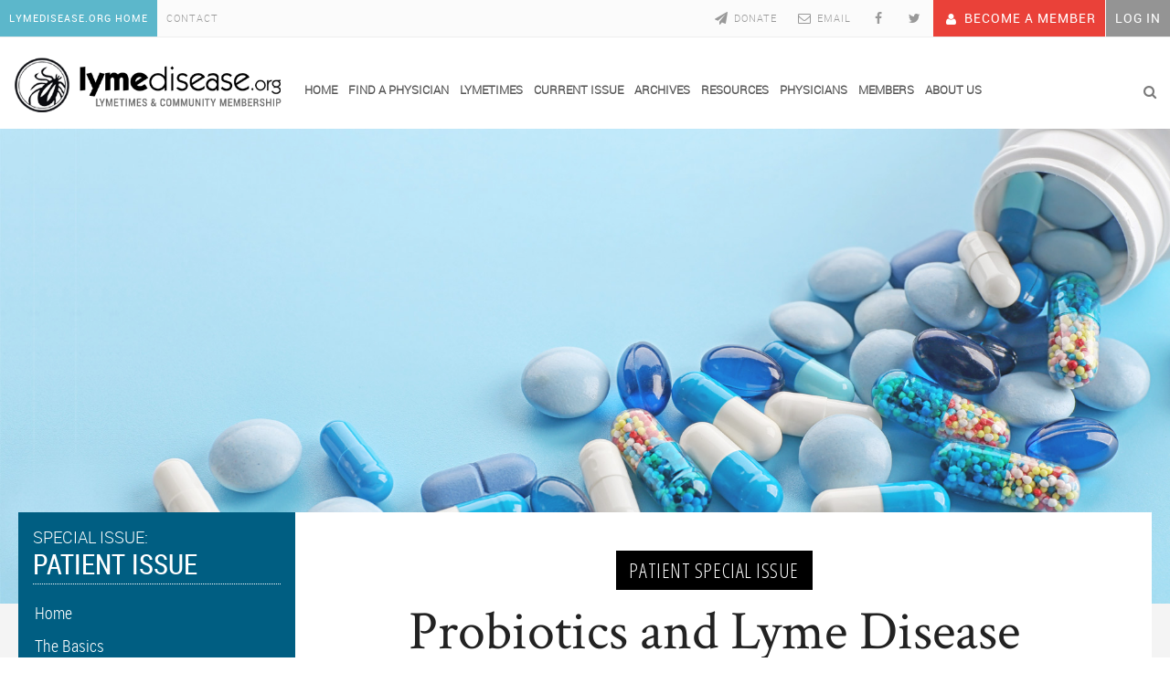

--- FILE ---
content_type: text/html; charset=UTF-8
request_url: https://www.lymedisease.org/members/lyme-times/special-issues/patient-issue/probiotics-lyme-disease/
body_size: 24017
content:
<!DOCTYPE html>
<html lang="en-US">
<head><!-- Global site tag (gtag.js) - Google Analytics -->
<script async src="https://www.googletagmanager.com/gtag/js?id=UA-92160811-1"></script>
<script>
  window.dataLayer = window.dataLayer || [];
  function gtag(){dataLayer.push(arguments);}
  gtag('js', new Date());

  gtag('config', 'UA-92160811-1');
</script>
<!-- Google Tag Manager -->
<script>(function(w,d,s,l,i){w[l]=w[l]||[];w[l].push({'gtm.start':
new Date().getTime(),event:'gtm.js'});var f=d.getElementsByTagName(s)[0],
j=d.createElement(s),dl=l!='dataLayer'?'&l='+l:'';j.async=true;j.src=
'https://www.googletagmanager.com/gtm.js?id='+i+dl;f.parentNode.insertBefore(j,f);
})(window,document,'script','dataLayer','GTM-P5P6SMQ');</script>
<!-- End Google Tag Manager -->
	<meta charset="UTF-8">
	<meta name="viewport" content="width=device-width, initial-scale=1">
 <title>Probiotics and Lyme Disease - LymeDisease.org Member Community</title>
	<link rel="profile" href="http://gmpg.org/xfn/11">
	<link rel="pingback" href="https://www.lymedisease.org/members/xmlrpc.php">
<link href="https://fonts.googleapis.com/css?family=Crimson+Text:400,700,600" rel='stylesheet' type='text/css'>
<link href="https://fonts.googleapis.com/css?family=Open+Sans+Condensed:300,400,600,700,300italic" rel='stylesheet' type='text/css'>
<link href="https://fonts.googleapis.com/css?family=Raleway:300,400,500,700,800" rel="stylesheet">
<link href="https://www.lymedisease.org/members/css/table.css" rel="stylesheet">
	<!-- Retina Logo-->
	

	
	
<meta property="twitter:card" content="summary" />
<meta property="twitter:site" content="@Lymenews" />
<meta property="twitter:title" content="Probiotics and Lyme Disease - LymeTimes" />
<meta property="twitter:description" content="To help combat the complications of antibiotics in the treatment of Lyme disease, many people turn to probiotic supplements." />
<meta property="twitter:url" content="https://www.lymedisease.org/members/lyme-times/special-issues/patient-issue/probiotics-lyme-disease/" />
<meta property="twitter:domain" content="LymeDisease.org Member Community" />


<!-- This site is optimized with the Yoast SEO plugin v12.4 - https://yoast.com/wordpress/plugins/seo/ -->
<meta name="description" content="To help combat the complications of antibiotics in the treatment of Lyme disease, many people turn to probiotics."/>
<meta name="robots" content="max-snippet:-1, max-image-preview:large, max-video-preview:-1"/>
<link rel="canonical" href="https://www.lymedisease.org/members/lyme-times/special-issues/patient-issue/probiotics-lyme-disease/" />
<meta property="og:locale" content="en_US" />
<meta property="og:type" content="article" />
<meta property="og:title" content="Probiotics and Lyme Disease - LymeTimes" />
<meta property="og:description" content="To help combat the complications of antibiotics in the treatment of Lyme disease, many people turn to probiotic supplements." />
<meta property="og:url" content="https://www.lymedisease.org/members/lyme-times/special-issues/patient-issue/probiotics-lyme-disease/" />
<meta property="og:site_name" content="LymeDisease.org Member Community" />
<meta property="article:publisher" content="https://www.facebook.com/2LymeDisease.org" />
<meta property="article:tag" content="Patient" />
<meta property="article:tag" content="Special Issue" />
<meta property="article:section" content="Patient Special Issue" />
<meta property="article:published_time" content="2016-08-30T19:21:01+00:00" />
<meta property="article:modified_time" content="2018-06-15T21:31:45+00:00" />
<meta property="og:updated_time" content="2018-06-15T21:31:45+00:00" />
<meta property="og:image" content="https://www.lymedisease.org/members/wp-content/uploads/2016/08/patient-special-issue-probiotic-top.jpg" />
<meta property="og:image:secure_url" content="https://www.lymedisease.org/members/wp-content/uploads/2016/08/patient-special-issue-probiotic-top.jpg" />
<meta property="og:image:width" content="1900" />
<meta property="og:image:height" content="1125" />
<meta name="twitter:card" content="summary" />
<meta name="twitter:description" content="To help combat the complications of antibiotics in the treatment of Lyme disease, many people turn to probiotic supplements." />
<meta name="twitter:title" content="Probiotics and Lyme Disease - LymeTimes" />
<meta name="twitter:site" content="@Lymenews" />
<meta name="twitter:image" content="https://www.lymedisease.org/members/wp-content/uploads/2016/08/patient-special-issue-probiotic-top.jpg" />
<meta name="twitter:creator" content="@Lymenews" />
<script type='application/ld+json' class='yoast-schema-graph yoast-schema-graph--main'>{"@context":"https://schema.org","@graph":[{"@type":"WebSite","@id":"https://www.lymedisease.org/members/#website","url":"https://www.lymedisease.org/members/","name":"LymeDisease.org Member Community","potentialAction":{"@type":"SearchAction","target":"https://www.lymedisease.org/members/?s={search_term_string}","query-input":"required name=search_term_string"}},{"@type":"ImageObject","@id":"https://www.lymedisease.org/members/lyme-times/special-issues/patient-issue/probiotics-lyme-disease/#primaryimage","url":"https://www.lymedisease.org/members/wp-content/uploads/2016/08/patient-special-issue-probiotic-top.jpg","width":1900,"height":1125,"caption":"Probiotics literally means \u201cpromotes life\u201d"},{"@type":"WebPage","@id":"https://www.lymedisease.org/members/lyme-times/special-issues/patient-issue/probiotics-lyme-disease/#webpage","url":"https://www.lymedisease.org/members/lyme-times/special-issues/patient-issue/probiotics-lyme-disease/","inLanguage":"en-US","name":"Probiotics and Lyme Disease - LymeDisease.org Member Community","isPartOf":{"@id":"https://www.lymedisease.org/members/#website"},"primaryImageOfPage":{"@id":"https://www.lymedisease.org/members/lyme-times/special-issues/patient-issue/probiotics-lyme-disease/#primaryimage"},"datePublished":"2016-08-30T19:21:01+00:00","dateModified":"2018-06-15T21:31:45+00:00","author":{"@id":"https://www.lymedisease.org/members/#/schema/person/ef6bb7f146e560068ac12ace4eef5908"},"description":"To help combat the complications of antibiotics in the treatment of Lyme disease, many people turn to probiotics."},{"@type":["Person"],"@id":"https://www.lymedisease.org/members/#/schema/person/ef6bb7f146e560068ac12ace4eef5908","name":"Polly Hattemer","sameAs":[]}]}</script>
<!-- / Yoast SEO plugin. -->

<link rel='dns-prefetch' href='//fonts.googleapis.com' />
<link rel='dns-prefetch' href='//s.w.org' />
<link rel="alternate" type="application/rss+xml" title="LymeDisease.org Member Community &raquo; Feed" href="https://www.lymedisease.org/members/feed/" />
<link rel="alternate" type="application/rss+xml" title="LymeDisease.org Member Community &raquo; Comments Feed" href="https://www.lymedisease.org/members/comments/feed/" />
<link rel="alternate" type="application/rss+xml" title="LymeDisease.org Member Community &raquo; Probiotics and Lyme Disease Comments Feed" href="https://www.lymedisease.org/members/lyme-times/special-issues/patient-issue/probiotics-lyme-disease/feed/" />
		<script type="text/javascript">
			window._wpemojiSettings = {"baseUrl":"https:\/\/s.w.org\/images\/core\/emoji\/11\/72x72\/","ext":".png","svgUrl":"https:\/\/s.w.org\/images\/core\/emoji\/11\/svg\/","svgExt":".svg","source":{"concatemoji":"https:\/\/www.lymedisease.org\/members\/wp-includes\/js\/wp-emoji-release.min.js"}};
			!function(e,a,t){var n,r,o,i=a.createElement("canvas"),p=i.getContext&&i.getContext("2d");function s(e,t){var a=String.fromCharCode;p.clearRect(0,0,i.width,i.height),p.fillText(a.apply(this,e),0,0);e=i.toDataURL();return p.clearRect(0,0,i.width,i.height),p.fillText(a.apply(this,t),0,0),e===i.toDataURL()}function c(e){var t=a.createElement("script");t.src=e,t.defer=t.type="text/javascript",a.getElementsByTagName("head")[0].appendChild(t)}for(o=Array("flag","emoji"),t.supports={everything:!0,everythingExceptFlag:!0},r=0;r<o.length;r++)t.supports[o[r]]=function(e){if(!p||!p.fillText)return!1;switch(p.textBaseline="top",p.font="600 32px Arial",e){case"flag":return s([55356,56826,55356,56819],[55356,56826,8203,55356,56819])?!1:!s([55356,57332,56128,56423,56128,56418,56128,56421,56128,56430,56128,56423,56128,56447],[55356,57332,8203,56128,56423,8203,56128,56418,8203,56128,56421,8203,56128,56430,8203,56128,56423,8203,56128,56447]);case"emoji":return!s([55358,56760,9792,65039],[55358,56760,8203,9792,65039])}return!1}(o[r]),t.supports.everything=t.supports.everything&&t.supports[o[r]],"flag"!==o[r]&&(t.supports.everythingExceptFlag=t.supports.everythingExceptFlag&&t.supports[o[r]]);t.supports.everythingExceptFlag=t.supports.everythingExceptFlag&&!t.supports.flag,t.DOMReady=!1,t.readyCallback=function(){t.DOMReady=!0},t.supports.everything||(n=function(){t.readyCallback()},a.addEventListener?(a.addEventListener("DOMContentLoaded",n,!1),e.addEventListener("load",n,!1)):(e.attachEvent("onload",n),a.attachEvent("onreadystatechange",function(){"complete"===a.readyState&&t.readyCallback()})),(n=t.source||{}).concatemoji?c(n.concatemoji):n.wpemoji&&n.twemoji&&(c(n.twemoji),c(n.wpemoji)))}(window,document,window._wpemojiSettings);
		</script>
		<style type="text/css">
img.wp-smiley,
img.emoji {
	display: inline !important;
	border: none !important;
	box-shadow: none !important;
	height: 1em !important;
	width: 1em !important;
	margin: 0 .07em !important;
	vertical-align: -0.1em !important;
	background: none !important;
	padding: 0 !important;
}
</style>
<link rel='stylesheet' id='super-post-css'  href='https://www.lymedisease.org/members/wp-content/plugins/super-post/css/super-post.css' type='text/css' media='all' />
<link rel='stylesheet' id='pmpro_frontend-css'  href='https://www.lymedisease.org/members/wp-content/plugins/paid-memberships-pro/css/frontend.css' type='text/css' media='screen' />
<link rel='stylesheet' id='pmpro_print-css'  href='https://www.lymedisease.org/members/wp-content/plugins/paid-memberships-pro/css/print.css' type='text/css' media='print' />
<link rel='stylesheet' id='ct_shortcode_style-css'  href='https://www.lymedisease.org/members/wp-content/plugins/theblog-shortcodes//shortcodes/css/shortcode.css' type='text/css' media='all' />
<link rel='stylesheet' id='parent-style-css'  href='https://www.lymedisease.org/members/wp-content/themes/theblog/style.css' type='text/css' media='all' />
<link rel='stylesheet' id='bootstrap-css'  href='https://www.lymedisease.org/members/wp-content/themes/theblog/css/bootstrap.min.css' type='text/css' media='all' />
<link rel='stylesheet' id='font-awesome-css'  href='https://www.lymedisease.org/members/wp-content/themes/theblog/css/fonts/css/font-awesome.min.css' type='text/css' media='all' />
<link rel='stylesheet' id='owl-carousel-css'  href='https://www.lymedisease.org/members/wp-content/themes/theblog/js/owl-carousel/owl.carousel.css' type='text/css' media='all' />
<link rel='stylesheet' id='owl-theme-css'  href='https://www.lymedisease.org/members/wp-content/themes/theblog/js/owl-carousel/owl.theme.css' type='text/css' media='all' />
<link rel='stylesheet' id='owl-transition-css'  href='https://www.lymedisease.org/members/wp-content/themes/theblog/js/owl-carousel/owl.transitions.css' type='text/css' media='all' />
<link rel='stylesheet' id='bg-slider-css'  href='https://www.lymedisease.org/members/wp-content/themes/theblog/js/bg-slider/bg-slider.css' type='text/css' media='all' />
<link rel='stylesheet' id='google-fonts-css'  href='//fonts.googleapis.com/css?family=Roboto+Slab%3A400%2C100%2C300%2C700%7CCrimson+Text%3A400%2C400italic%2C700%2C700italic%7CRoboto%3A400%2C400italic%2C500%2C500italic%2C700%2C700italic' type='text/css' media='all' />
<link rel='stylesheet' id='style-css'  href='https://www.lymedisease.org/members/wp-content/themes/theblog-child/style.css' type='text/css' media='all' />
<link rel='stylesheet' id='easy-social-share-buttons-css'  href='https://www.lymedisease.org/members/wp-content/plugins/easy-social-share-buttons3/assets/css/circles-retina/easy-social-share-buttons.min.css' type='text/css' media='all' />
<link rel='stylesheet' id='essb-cct-style-css'  href='https://www.lymedisease.org/members/wp-content/plugins/easy-social-share-buttons3/lib/modules/click-to-tweet/assets/css/styles.css' type='text/css' media='all' />
<link rel='stylesheet' id='tablepress-default-css'  href='https://www.lymedisease.org/members/wp-content/tablepress-combined.min.css' type='text/css' media='all' />
<link rel='stylesheet' id='tablepress-responsive-tables-css'  href='https://www.lymedisease.org/members/wp-content/plugins/tablepress-responsive-tables/css/tablepress-responsive.min.css' type='text/css' media='all' />
<link rel='stylesheet' id='dkpdf-frontend-css'  href='https://www.lymedisease.org/members/wp-content/plugins/dk-pdf/assets/css/frontend.css' type='text/css' media='all' />
<link rel='stylesheet' id='ubermenu-css'  href='https://www.lymedisease.org/members/wp-content/plugins/ubermenu/pro/assets/css/ubermenu.min.css' type='text/css' media='all' />
<link rel='stylesheet' id='ubermenu-white-css'  href='https://www.lymedisease.org/members/wp-content/plugins/ubermenu/pro/assets/css/skins/white.css' type='text/css' media='all' />
<link rel='stylesheet' id='sabai-css'  href='https://www.lymedisease.org/members/wp-content/plugins/sabai/assets/css/main.min.css' type='text/css' media='all' />
<link rel='stylesheet' id='sabai-font-awesome-css'  href='https://www.lymedisease.org/members/wp-content/plugins/sabai/assets/css/font-awesome.min.css' type='text/css' media='all' />
<link rel='stylesheet' id='sabai-googlemaps-css'  href='https://www.lymedisease.org/members/wp-content/plugins/sabai-googlemaps/assets/css/main.min.css' type='text/css' media='all' />
<link rel='stylesheet' id='sabai-directory-css'  href='https://www.lymedisease.org/members/wp-content/plugins/sabai-directory/assets/css/main.min.css' type='text/css' media='all' />
<script type='text/javascript' src='https://www.lymedisease.org/members/wp-includes/js/jquery/jquery.js'></script>
<script type='text/javascript' src='https://www.lymedisease.org/members/wp-includes/js/jquery/jquery-migrate.min.js'></script>
<script type='text/javascript'>
/* <![CDATA[ */
var superPost = {"ajaxurl":"https:\/\/www.lymedisease.org\/members\/wp-admin\/admin-ajax.php","nonce":"b57acb8dd0","likes":{"action":"likes","success":"Thaks for liking this post.","error":"You have liked this post."},"rates":{"action":"rates","success":"Thaks for rating this post.","error":"You have rated this post."},"paging":"super_post_widget_ajax","share":{"https:\/\/www.lymedisease.org\/members\/lyme-times\/special-issues\/patient-issue\/probiotics-lyme-disease\/":4570},"google_plus":"get_google_plus_one","sendmail":"send_email"};
/* ]]> */
</script>
<script type='text/javascript' src='https://www.lymedisease.org/members/wp-content/plugins/super-post/js/jquery.super-post.js'></script>
<script type='text/javascript'>
/* <![CDATA[ */
var ajax_login_object = {"ajaxurl":"https:\/\/www.lymedisease.org\/members\/wp-admin\/admin-ajax.php","redirecturl":"https:\/\/www.lymedisease.org\/members\/find-lyme-disease-specialist\/","loadingmessage":"Sending user info, please wait..."};
/* ]]> */
</script>
<script type='text/javascript' src='https://www.lymedisease.org/members/wp-content/themes/theblog-child/ajax-login-script.js'></script>
<script type='text/javascript'>
/* <![CDATA[ */
var cactus = {"ajaxurl":"https:\/\/www.lymedisease.org\/members\/wp-admin\/admin-ajax.php","query_vars":{"page":0,"name":"probiotics-lyme-disease","category_name":"lyme-times\/special-issues\/patient-issue","error":"","m":"","p":0,"post_parent":"","subpost":"","subpost_id":"","attachment":"","attachment_id":0,"pagename":"","page_id":0,"second":"","minute":"","hour":"","day":0,"monthnum":0,"year":0,"w":0,"tag":"","cat":"","tag_id":"","author":"","author_name":"","feed":"","tb":"","paged":0,"meta_key":"","meta_value":"","preview":"","s":"","sentence":"","title":"","fields":"","menu_order":"","embed":"","category__in":[],"category__not_in":[],"category__and":[],"post__in":[],"post__not_in":[],"post_name__in":[],"tag__in":[],"tag__not_in":[],"tag__and":[],"tag_slug__in":[],"tag_slug__and":[],"post_parent__in":[],"post_parent__not_in":[],"author__in":[],"author__not_in":[],"ignore_sticky_posts":false,"suppress_filters":false,"cache_results":true,"update_post_term_cache":true,"lazy_load_term_meta":true,"update_post_meta_cache":true,"post_type":"","posts_per_page":12,"nopaging":false,"comments_per_page":"20","no_found_rows":false,"order":"DESC"},"current_url":"https:\/\/www.lymedisease.org\/members\/lyme-times\/special-issues\/patient-issue\/probiotics-lyme-disease"};
/* ]]> */
</script>
<script type='text/javascript' src='https://www.lymedisease.org/members/wp-content/themes/theblog/js/ajax.js'></script>
<link rel='https://api.w.org/' href='https://www.lymedisease.org/members/wp-json/' />
<link rel="EditURI" type="application/rsd+xml" title="RSD" href="https://www.lymedisease.org/members/xmlrpc.php?rsd" />
<link rel="wlwmanifest" type="application/wlwmanifest+xml" href="https://www.lymedisease.org/members/wp-includes/wlwmanifest.xml" /> 
<meta name="generator" content="WordPress 4.9.26" />
<link rel='shortlink' href='https://www.lymedisease.org/members/?p=4570' />
<link rel="alternate" type="application/json+oembed" href="https://www.lymedisease.org/members/wp-json/oembed/1.0/embed?url=https%3A%2F%2Fwww.lymedisease.org%2Fmembers%2Flyme-times%2Fspecial-issues%2Fpatient-issue%2Fprobiotics-lyme-disease%2F" />
<link rel="alternate" type="text/xml+oembed" href="https://www.lymedisease.org/members/wp-json/oembed/1.0/embed?url=https%3A%2F%2Fwww.lymedisease.org%2Fmembers%2Flyme-times%2Fspecial-issues%2Fpatient-issue%2Fprobiotics-lyme-disease%2F&#038;format=xml" />
    <style type="text/css">
    	.menu_shortcode{ float:left; }
		
    </style>
    <style id="ubermenu-custom-generated-css">
/** UberMenu Responsive Styles (Breakpoint Setting) **/
@media screen and (min-width: 992px){
  .ubermenu{ display:block !important; } .ubermenu-responsive .ubermenu-item.ubermenu-hide-desktop{ display:none !important; } .ubermenu-responsive.ubermenu-retractors-responsive .ubermenu-retractor-mobile{ display:none; }   /* Force current submenu always open but below others */ .ubermenu-force-current-submenu .ubermenu-item-level-0.ubermenu-current-menu-item > .ubermenu-submenu-drop, .ubermenu-force-current-submenu .ubermenu-item-level-0.ubermenu-current-menu-ancestor > .ubermenu-submenu-drop {     display: block!important;     opacity: 1!important;     visibility: visible!important;     margin: 0!important;     top: auto!important;     height: auto;     z-index:19; }   /* Invert Horizontal menu to make subs go up */ .ubermenu-invert.ubermenu-horizontal .ubermenu-item-level-0 > .ubermenu-submenu-drop{      top:auto;      bottom:100%; } .ubermenu-invert.ubermenu-horizontal.ubermenu-sub-indicators .ubermenu-item-level-0.ubermenu-has-submenu-drop > .ubermenu-target:after{      content:"\f106"; } /* Make second level flyouts fly up */ .ubermenu-invert.ubermenu-horizontal .ubermenu-submenu .ubermenu-item.ubermenu-active > .ubermenu-submenu-type-flyout{     top:auto;     bottom:0; } /* Clip the submenus properly when inverted */ .ubermenu-invert.ubermenu-horizontal .ubermenu-item-level-0 > .ubermenu-submenu-drop{     clip: rect(-5000px,5000px,auto,-5000px); }    /* Invert Vertical menu to make subs go left */ .ubermenu-invert.ubermenu-vertical .ubermenu-item-level-0 > .ubermenu-submenu-drop{   right:100%;   left:auto; } .ubermenu-invert.ubermenu-vertical.ubermenu-sub-indicators .ubermenu-item-level-0.ubermenu-item-has-children > a.ubermenu-target:after{   right:auto;   left:10px;   margin-top:-7px;   content:"\f104"; } .ubermenu-vertical.ubermenu-invert .ubermenu-item > .ubermenu-submenu-drop {   clip: rect(-5000px,5000px,5000px,-5000px); } .ubermenu-responsive-toggle{ display:none; }
}
@media screen and (max-width: 991px){
   .ubermenu-responsive-toggle, .ubermenu-sticky-toggle-wrapper { display: block; }  .ubermenu-responsive{ width:100%; max-height:500px; visibility:visible; overflow:visible;  -webkit-transition:max-height 1s ease-in; transition:max-height .3s ease-in; } .ubermenu-responsive.ubermenu-items-align-center{     text-align:left; } .ubermenu-responsive.ubermenu{ margin:0; } .ubermenu-responsive.ubermenu .ubermenu-nav{ display:block; }  .ubermenu-responsive.ubermenu-responsive-nocollapse, .ubermenu-repsonsive.ubermenu-no-transitions{ display:block; max-height:none; }  .ubermenu-responsive.ubermenu-responsive-collapse{ max-height:none; visibility:visible; overflow:visible; } .ubermenu-responsive.ubermenu-responsive-collapse{ max-height:0; overflow:hidden !important; visibility:hidden; } .ubermenu-responsive.ubermenu-in-transition, .ubermenu-responsive.ubermenu-in-transition .ubermenu-nav{ overflow:hidden !important; visibility:visible; } .ubermenu-responsive.ubermenu-responsive-collapse:not(.ubermenu-in-transition){ border-top-width:0; border-bottom-width:0; } .ubermenu-responsive.ubermenu-responsive-collapse .ubermenu-item .ubermenu-submenu{ display:none; }  .ubermenu-responsive .ubermenu-item-level-0{ width:50%; } .ubermenu-responsive.ubermenu-responsive-single-column .ubermenu-item-level-0{ float:none; clear:both; width:100%; } .ubermenu-responsive .ubermenu-item.ubermenu-item-level-0 > .ubermenu-target{ border:none; box-shadow:none; } .ubermenu-responsive .ubermenu-item.ubermenu-has-submenu-flyout{ position:static; } .ubermenu-responsive.ubermenu-sub-indicators .ubermenu-submenu-type-flyout .ubermenu-has-submenu-drop > .ubermenu-target:after{ content:"\f107"; }  .ubermenu-responsive .ubermenu-nav .ubermenu-item .ubermenu-submenu.ubermenu-submenu-drop{ width:100%; min-width:100%; max-width:100%; top:auto; left:0 !important; } .ubermenu-responsive.ubermenu-has-border .ubermenu-nav .ubermenu-item .ubermenu-submenu.ubermenu-submenu-drop{ left: -1px !important; /* For borders */ } .ubermenu-responsive .ubermenu-submenu.ubermenu-submenu-type-mega > .ubermenu-item.ubermenu-column{ min-height:0; border-left:none;  float:left; /* override left/center/right content alignment */ display:block; } .ubermenu-responsive .ubermenu-item.ubermenu-active > .ubermenu-submenu.ubermenu-submenu-type-mega{     max-height:none;     height:auto;/*prevent overflow scrolling since android is still finicky*/     overflow:visible; } .ubermenu-responsive.ubermenu-transition-slide .ubermenu-item.ubermenu-in-transition > .ubermenu-submenu-drop{ max-height:1000px; /* because of slide transition */ } .ubermenu .ubermenu-submenu-type-flyout .ubermenu-submenu-type-mega{ min-height:0; } .ubermenu.ubermenu-responsive .ubermenu-column, .ubermenu.ubermenu-responsive .ubermenu-column-auto{ min-width:50%; } .ubermenu.ubermenu-responsive .ubermenu-autoclear > .ubermenu-column{ clear:none; } .ubermenu.ubermenu-responsive .ubermenu-column:nth-of-type(2n+1){ clear:both; } .ubermenu.ubermenu-responsive .ubermenu-submenu-retractor-top:not(.ubermenu-submenu-retractor-top-2) .ubermenu-column:nth-of-type(2n+1){ clear:none; } .ubermenu.ubermenu-responsive .ubermenu-submenu-retractor-top:not(.ubermenu-submenu-retractor-top-2) .ubermenu-column:nth-of-type(2n+2){ clear:both; }   .ubermenu.ubermenu-responsive .ubermenu-tabs, .ubermenu.ubermenu-responsive .ubermenu-tabs-group, .ubermenu.ubermenu-responsive .ubermenu-tab, .ubermenu.ubermenu-responsive .ubermenu-tab-content-panel{ /** TABS SHOULD BE 100%  ACCORDION */ width:100%; min-width:100%; max-width:100%; left:0; } .ubermenu.ubermenu-responsive .ubermenu-tabs, .ubermenu.ubermenu-responsive .ubermenu-tab-content-panel{ min-height:0 !important;/* Override Inline Style from JS */ } .ubermenu.ubermenu-responsive .ubermenu-tabs{ z-index:15; } .ubermenu.ubermenu-responsive .ubermenu-tab-content-panel{ z-index:20; } /* Tab Layering */ .ubermenu-responsive .ubermenu-tab{ position:relative; } .ubermenu-responsive .ubermenu-tab.ubermenu-active{ position:relative; z-index:20; } .ubermenu-responsive .ubermenu-tab > .ubermenu-target{ border-width:0 0 1px 0; } .ubermenu-responsive.ubermenu-sub-indicators .ubermenu-tabs > .ubermenu-tabs-group > .ubermenu-tab.ubermenu-has-submenu-drop > .ubermenu-target:after{ content:"\f107"; }  .ubermenu-responsive .ubermenu-tabs > .ubermenu-tabs-group > .ubermenu-tab > .ubermenu-tab-content-panel{ top:auto; border-width:1px; } .ubermenu-responsive .ubermenu-tab-layout-bottom > .ubermenu-tabs-group{ /*position:relative;*/ }   .ubermenu-reponsive .ubermenu-item-level-0 > .ubermenu-submenu-type-stack{ /* Top Level Stack Columns */ position:relative; }  .ubermenu-responsive .ubermenu-submenu-type-stack .ubermenu-column, .ubermenu-responsive .ubermenu-submenu-type-stack .ubermenu-column-auto{ /* Stack Columns */ width:100%; max-width:100%; }   .ubermenu-responsive .ubermenu-item-mini{ /* Mini items */ min-width:0; width:auto; float:left; clear:none !important; } .ubermenu-responsive .ubermenu-item.ubermenu-item-mini > a.ubermenu-target{ padding-left:20px; padding-right:20px; }   .ubermenu-responsive .ubermenu-item.ubermenu-hide-mobile{ /* Hiding items */ display:none !important; }  .ubermenu-responsive.ubermenu-hide-bkgs .ubermenu-submenu.ubermenu-submenu-bkg-img{ /** Hide Background Images in Submenu */ background-image:none; } .ubermenu.ubermenu-responsive .ubermenu-item-level-0.ubermenu-item-mini{ min-width:0; width:auto; } .ubermenu-vertical .ubermenu-item.ubermenu-item-level-0{ width:100%; } .ubermenu-vertical.ubermenu-sub-indicators .ubermenu-item-level-0.ubermenu-item-has-children > .ubermenu-target:after{ content:'\f107'; } .ubermenu-vertical .ubermenu-item.ubermenu-item-level-0.ubermenu-relative.ubermenu-active > .ubermenu-submenu-drop.ubermenu-submenu-align-vertical_parent_item{     top:auto; } .ubermenu-responsive-toggle{ display:block; }
}
@media screen and (max-width: 480px){
  .ubermenu.ubermenu-responsive .ubermenu-item-level-0{ width:100%; } .ubermenu.ubermenu-responsive .ubermenu-column, .ubermenu.ubermenu-responsive .ubermenu-column-auto{ min-width:100%; } 
}


/* Status: Loaded from Transient */

</style>			<style type="text/css" media="screen">
				/**
				 * Plugin Name: Subtitles
				 * Plugin URI: http://wordpress.org/plugins/subtitles/
				 * Description: Easily add subtitles into your WordPress posts, pages, custom post types, and themes.
				 * Author: We Cobble
				 * Author URI: https://wecobble.com/
				 * Version: 2.2.0
				 * License: GNU General Public License v2 or later
				 * License URI: http://www.gnu.org/licenses/gpl-2.0.html
				 */

				/**
				 * Be explicit about this styling only applying to spans,
				 * since that's the default markup that's returned by
				 * Subtitles. If a developer overrides the default subtitles
				 * markup with another element or class, we don't want to stomp
				 * on that.
				 *
				 * @since 1.0.0
				 */
				span.entry-subtitle {
					display: block; /* Put subtitles on their own line by default. */
					font-size: 0.53333333333333em; /* Sensible scaling. It's assumed that post titles will be wrapped in heading tags. */
				}
				/**
				 * If subtitles are shown in comment areas, we'll hide them by default.
				 *
				 * @since 1.0.5
				 */
				#comments .comments-title span.entry-subtitle {
					display: none;
				}
			</style>		<style type="text/css">.recentcomments a{display:inline !important;padding:0 !important;margin:0 !important;}</style>
		<style type="text/css">#super-post-7 .sp-date { background: url(https://www.lymedisease.org/members/wp-content/plugins/super-post/images/date.png) no-repeat scroll 0 0 transparent; }#super-post-7 .sp-comment { background: url(https://www.lymedisease.org/members/wp-content/plugins/super-post/images/comments.png) no-repeat scroll 0 0 transparent; }#super-post-7 .sp-category { background: url(https://www.lymedisease.org/members/wp-content/plugins/super-post/images/category.png) no-repeat scroll 0 0 transparent; }#super-post-7 .sp-author { background: url(https://www.lymedisease.org/members/wp-content/plugins/super-post/images/author.png) no-repeat scroll 0 0 transparent; }</style><style type="text/css">#super-post-7 .sp-date { background: url(https://www.lymedisease.org/members/wp-content/plugins/super-post/images/date.png) no-repeat scroll 0 0 transparent; }#super-post-7 .sp-comment { background: url(https://www.lymedisease.org/members/wp-content/plugins/super-post/images/comments.png) no-repeat scroll 0 0 transparent; }#super-post-7 .sp-category { background: url(https://www.lymedisease.org/members/wp-content/plugins/super-post/images/category.png) no-repeat scroll 0 0 transparent; }#super-post-7 .sp-author { background: url(https://www.lymedisease.org/members/wp-content/plugins/super-post/images/author.png) no-repeat scroll 0 0 transparent; }</style><style type="text/css">#super-post-7 .sp-date { background: url(https://www.lymedisease.org/members/wp-content/plugins/super-post/images/date.png) no-repeat scroll 0 0 transparent; }#super-post-7 .sp-comment { background: url(https://www.lymedisease.org/members/wp-content/plugins/super-post/images/comments.png) no-repeat scroll 0 0 transparent; }#super-post-7 .sp-category { background: url(https://www.lymedisease.org/members/wp-content/plugins/super-post/images/category.png) no-repeat scroll 0 0 transparent; }#super-post-7 .sp-author { background: url(https://www.lymedisease.org/members/wp-content/plugins/super-post/images/author.png) no-repeat scroll 0 0 transparent; }</style><style type="text/css"></style><style type="text/css">#super-post-7 .sp-date { background: url(https://www.lymedisease.org/members/wp-content/plugins/super-post/images/date.png) no-repeat scroll 0 0 transparent; }#super-post-7 .sp-comment { background: url(https://www.lymedisease.org/members/wp-content/plugins/super-post/images/comments.png) no-repeat scroll 0 0 transparent; }#super-post-7 .sp-category { background: url(https://www.lymedisease.org/members/wp-content/plugins/super-post/images/category.png) no-repeat scroll 0 0 transparent; }#super-post-7 .sp-author { background: url(https://www.lymedisease.org/members/wp-content/plugins/super-post/images/author.png) no-repeat scroll 0 0 transparent; }</style>
<script type="text/javascript">var essb_settings = {"ajax_url":"https:\/\/www.lymedisease.org\/members\/wp-admin\/admin-ajax.php","essb3_nonce":"23b1dc899e","essb3_plugin_url":"https:\/\/www.lymedisease.org\/members\/wp-content\/plugins\/easy-social-share-buttons3","essb3_facebook_total":true,"essb3_admin_ajax":false,"essb3_internal_counter":false,"essb3_stats":true,"essb3_ga":false,"essb3_ga_mode":"simple","essb3_counter_button_min":0,"essb3_counter_total_min":0,"blog_url":"https:\/\/www.lymedisease.org\/members\/","ajax_type":"wp","essb3_postfloat_stay":false,"essb3_no_counter_mailprint":false,"essb3_single_ajax":false,"twitter_counter":"self","post_id":4570};</script>
<!-- custom css -->
				<style type="text/css">.ctcol.content &gt; img{
    max-width:100% !important;
}	/* background */

	.background-color-1,
	button, input[type=button], input[type=submit], .btn-default,
	.body-content .wpb_accordion .wpb_accordion_wrapper .wpb_accordion_header:hover, .body-content .wpb_accordion .wpb_accordion_wrapper .ui-state-active,
	.dark-div .wpb_accordion .wpb_accordion_wrapper .wpb_accordion_header:hover, .dark-div .wpb_accordion .wpb_accordion_wrapper .ui-state-active,
	header .nav-default > .navbar-default ul li ul li:hover,
	header .nav-default > .navbar-default ul li ul li:last-child:hover,
	li[id*="mega-menu-item-"] div.sub-content.dropdown-menu ul.sub-channel > li:hover,
	li[id*="mega-menu-item-"] div.sub-content.dropdown-menu ul.sub-channel > li.hover,
	li[id*="mega-menu-item-"] div.sub-content.dropdown-menu ul.columns > li > ul.list li:hover,
	header .nav-default > .navbar-default .navbar-toggle:focus .icon-bar, .navbar-default .navbar-toggle:hover .icon-bar,
	.widget_tag_cloud .tagcloud a[class*="tag-link-"],
	.tag-group a:hover, .tag-group a.active,
	.cactus-light.active,
	header .nav-default.index-v4 > .navbar-default,
	.recommended.compare-table-wrapper .compare-table
	{
	 	background-color: #ea4139;
	}

	@keyframes OldfixMinHeight1 {
		from { min-height:50px; background-color:rgba(0,0,0,0.75);}
		to { min-height:100px; background-color: #ea4139;}
	}
	@-webkit-keyframes OldfixMinHeight1 {
		from { min-height:50px; background-color:rgba(0,0,0,0.75);}
		to { min-height:100px; background-color: #ea4139;}
	}

	@media(max-width:1199px) {
			header .nav-default.index-v4 > .navbar-default.fixed-menu {background-color:#ea4139}
	}

	@keyframes defaultfixMinHeight1 {
		from { min-height:100px; background-color: #ea4139;}
		to { min-height:50px; background-color:rgba(0,0,0,0.75);}
	}
	@-webkit-keyframes defaultfixMinHeight1 {
		from { min-height:100px; background-color: #ea4139;}
		to { min-height:50px; background-color:rgba(0,0,0,0.75);}
	}

	/* color */

	.color-1,
	a, a:active, a:focus, a:visited,
	.dark-div a:hover,
	.dark-div .body-content > a, .dark-div .body-content > a:active, .dark-div .body-content > a:focus, .dark-div .body-content > a:visited,
	.dark-div.body-content > a, .dark-div.body-content > a:active, .dark-div.body-content > a:focus, .dark-div.body-content > a:visited,
	a[data-toggle="tooltip"]:hover,
	.dark-div a[data-toggle="tooltip"],
	.body-content ul li a:hover, .body-content ol li a:hover,
	.dark-div .body-content ul > li > a:hover, .dark-div .body-content ol > li > a:hover,
	.body-content .wpb_content_element .wpb_tour_tabs_wrapper .wpb_tabs_nav a:hover,
	.dark-div .wpb_content_element .wpb_tour_tabs_wrapper .wpb_tabs_nav a:hover,
	header .nav-default > .navbar-default .navbar-nav>li>a:hover,
	header .nav-default > .navbar-default .navbar-nav.buy-theme>li>a:hover,
	header .nav-default > .navbar-default .navbar-nav > li.current-menu-item>a,
	header .nav-default > .navbar-default .navbar-nav > li.current-menu-item>a:hover,
	header .nav-default > .navbar-default ul > li:hover > a,
	li[id*="mega-menu-item-"] div.sub-content.dropdown-menu div.channel-content .content-item h3 > a:hover,
	header .nav-default > .navbar-default .navbar-toggle.search:hover,
	.off-canvas-inner .off-menu > ul li a:hover,
	.author-page .slider-item .text-content .text-3 .social-listing li:hover i,
	.social-listing li:hover i,
	.list-content.post-grid .item-info .category > span > a:hover,
	.list-content.post-grid .item-title > a:hover,
	.list-content.post-grid .item-author .author-content .author-name a:hover,
	.list-content.post-grid .list-item .item-sub-author cite > a:hover,
	.style-post.quote blockquote cite a:hover,
	.list-content.post-grid .cactus-related-posts .related-posts-content .related-posts-title > a:hover,
	.widget-latest-comments .post-item .post-item-info a:hover,
	.widget-latest-posts .related-posts-content .related-posts-item .content > span.title > a:hover,
	.widget-social-listing .list-inline li:hover .title,
	.dark-div .widget-social-listing .social-listing li:hover i,
	.listing-sc-content li a:hover,
	.listing-sc-content.menu li ul li a:hover,
	.dark-div .listing-sc-content.menu li a:hover,
	.widget_categories li a:hover,
	.widget_meta li a:hover,
	.widget_archive li a:hover,
	.widget_recent_entries li a:hover,
	.widget_recent_comments li a:hover,
	.widget_pages li a:hover,
	.widget_nav_menu li a:hover,
	.widget_recent_comments li .comment-author-link > a,
	.dark-div .widget_categories li a:hover,
	.dark-div .widget_meta li a:hover,
	.dark-div .widget_archive li a:hover,
	.dark-div .widget_recent_entries li a:hover,
	.dark-div .widget_recent_comments li a:hover,
	.dark-div .widget_pages li a:hover,
	.dark-div .widget_nav_menu li a:hover,
	.dark-div .widget_recent_comments li .comment-author-link > a,
	.dark-div .widget_calendar a:hover,
	a.next-to-comments:hover,
	.cactus-wraper-slider-bg a.next-to-comments:hover,
	.n-p-posts .p-post a:hover, .n-p-posts .n-post a:hover,
	.p-related-posts .related-posts-content .related-posts-item .content > span.title > a:hover,
	.single-page-content .list-content.post-grid.post-wide .item-title > a > h3:hover,
	#comments .comment-list .comment-body .comment-meta a:hover,
	#comments .comment-list .comment-body .reply a:hover,
	#comments .comment-notes,
	#comments .comment-awaiting-moderation,
	#comments #cancel-comment-reply-link:hover,
	.list-content.post-grid.modern-grid .sub-title-author .social-listing li:hover i,
	.list-post-nav .picture-content .picture .social-content .social-listing li:hover i,
	.list-content.background-color-5c:not(.post-classic):not(.post-wide):not(.modern-grid) .widget-latest-comments .comment-content a:hover,
	.list-wrap.index-v4 .list-content.background-color-5c .widget-latest-comments .comment-content a:hover,
	.list-content.background-color-5c:not(.post-classic):not(.post-wide):not(.modern-grid) .listing-sc-content.menu li ul li a:hover,
	.list-wrap.index-v4 .listing-sc-content.menu li ul li a:hover,
	.cactus-single-page .single-page-content .title-content .text-1 a:hover,
	.cactus-single-page .single-page-content .title-content .text-3 .author-name a:hover,
	.cactus-single-page .single-page-content .title-content .text-3 > span > span a:hover,
	.standard-v1 .slider-item .text-content a:hover
	{
		color: #ea4139;
	}

	/*color need using important attribute*/
	.wptt_TwitterTweets ul.fetched_tweets li.tweets_avatar .tweet_data a:hover
	{
		color: #ea4139 !important;
	}

	/* border color */

	header .nav-default > .navbar-default .navbar-nav.buy-theme>li>a:hover,
	.off-canvas-inner .off-menu > ul.buytheme-mobile-menu li a:hover,
	.author-page .slider-item .text-content .text-3 .social-listing li:hover,
	.social-listing li:hover,
	.widget-social-listing .social-listing li:hover,
	.dark-div .widget-social-listing .social-listing li:hover,
	.container-version-6 .version-6-row .version-6-table-left .off-canvas-inner .off-menu > ul.buytheme-mobile-menu li a:hover,
	.list-content.post-grid.modern-grid .sub-title-author .social-listing li:hover,
	.list-post-nav .picture-content .picture .social-content .social-listing li:hover
	{
		border-color: #ea4139;
	}


			.list-post-nav .title-content .title-item:hover, .list-post-nav .title-content .title-item.active {border-left:3px solid #ea4139}
	







</style>
			<!-- end custom css -->	

</head>

<body class="post-template-default single single-post postid-4570 single-format-standard sp-easy-accordion-enabled pmpro-body-has-access page-template page-template-single-special-issue-php full-width custom-background-white group-blog">
<!-- Google Tag Manager (noscript) -->
<noscript><iframe src="https://www.googletagmanager.com/ns.html?id=GTM-P5P6SMQ"
height="0" width="0" style="display:none;visibility:hidden"></iframe></noscript>
<!-- End Google Tag Manager (noscript) -->
	<div id="checkHeaderLoading"></div>
	<input type="hidden" name="cactus_scroll_effect" value="on"/>

<div id="body-wrap"><!--body-wrap-->

	<!--Menu moblie-->
    <div class="canvas-ovelay"></div>
    <div id="off-canvas" class="off-canvas-default background-color-2">
        <div class="off-canvas-inner">
            <div class="close-canvas-menu">
                <div class="close-button-1"></div>
            </div>
          
            
            
            
            <nav class="off-menu font-1">
                <ul>
                    
<!-- UberMenu [Configuration:main] [Theme Loc:primary] [Integration:auto] -->
<nav id="ubermenu-main-152-primary" class="ubermenu ubermenu-nojs ubermenu-main ubermenu-menu-152 ubermenu-loc-primary ubermenu-responsive-collapse ubermenu-horizontal ubermenu-transition-shift ubermenu-trigger-hover ubermenu-skin-white  ubermenu-bar-align-full ubermenu-items-align-left ubermenu-disable-submenu-scroll ubermenu-sub-indicators ubermenu-retractors-responsive"><ul id="ubermenu-nav-main-152-primary" class="ubermenu-nav"><li id="menu-item-8976" class="ubermenu-item ubermenu-item-type-custom ubermenu-item-object-custom ubermenu-item-home ubermenu-item-8976 ubermenu-item-level-0 ubermenu-column ubermenu-column-auto" ><a class="ubermenu-target ubermenu-item-layout-default ubermenu-item-layout-text_only" href="https://www.lymedisease.org/members/" tabindex="0"><span class="ubermenu-target-title ubermenu-target-text">Home</span></a></li><li id="menu-item-14112" class="ubermenu-item ubermenu-item-type-custom ubermenu-item-object-custom ubermenu-item-has-children ubermenu-parent ubermenu-item-14112 ubermenu-item-level-0 ubermenu-column ubermenu-column-auto ubermenu-has-submenu-drop ubermenu-has-submenu-mega" ><a class="ubermenu-target ubermenu-item-layout-default ubermenu-item-layout-text_only" href="https://www.lymedisease.org/members/lyme-disease-doctors/" tabindex="0"><span class="ubermenu-target-title ubermenu-target-text">Find A Physician</span></a><ul class="ubermenu-submenu ubermenu-submenu-id-14112 ubermenu-submenu-type-mega ubermenu-submenu-drop ubermenu-submenu-align-center" ><li id="menu-item-19800" class="ubermenu-item ubermenu-item-type-custom ubermenu-item-object-ubermenu-custom ubermenu-item-19800 ubermenu-item-auto ubermenu-item-header ubermenu-item-level-1 ubermenu-column ubermenu-column-auto" ><div class="ubermenu-content-block ubermenu-custom-content "><div class="singlewp">
<div class="col-md-6">
<a class="ubpicf" title="LymeDisease.org Physician Directory" href="https://www.lymedisease.org/members/lyme-disease-doctors/"><img src="https://www.lymedisease.org/members/images/ubermenu/UB-physician-directory.jpg" alt="Find a Lyme Disease Physician"></a>

</div>
<div class="col-md-6 ubnopd"><div class="singlehd">FIND A PHYSICIAN</div>
<div class="singlist">
<ul>
<li><a href="https://www.lymedisease.org/members/lyme-disease-doctors/" title="Find A Lyme Disease Physician" class="ubartx">Find A Lyme Disease Physician</a>
</li>
<li><a href="https://www.lymedisease.org/members/lyme-literate-physician-directory/" title="List Your Lyme Disease Practice" class="ubartx">List Your Practice</a>
</li>
<li><a href="https://www.lymedisease.org/members/find-lyme-disease-specialist/" title="Register for Access to Physician Directory" class="ubartx">Register For Access</a>
</li>
</ul></div>
</div><div style="clear: both;"></div>
</div></div></li></ul></li><li id="menu-item-2603" class="ubermenu-item ubermenu-item-type-custom ubermenu-item-object-custom ubermenu-item-2603 ubermenu-item-level-0 ubermenu-column ubermenu-column-auto" ><a class="ubermenu-target ubermenu-item-layout-default ubermenu-item-layout-text_only" href="https://www.lymedisease.org/members/lyme-times/" tabindex="0"><span class="ubermenu-target-title ubermenu-target-text">LymeTimes</span></a></li><li id="menu-item-13419" class="ubermenu-item ubermenu-item-type-custom ubermenu-item-object-custom ubermenu-item-has-children ubermenu-parent ubermenu-item-13419 ubermenu-item-level-0 ubermenu-column ubermenu-column-auto ubermenu-has-submenu-drop ubermenu-has-submenu-mega" ><a class="ubermenu-target ubermenu-item-layout-default ubermenu-item-layout-text_only" href="https://www.lymedisease.org/members/lyme-times/2025-summer-lymetimes/" tabindex="0"><span class="ubermenu-target-title ubermenu-target-text">Current Issue</span></a><ul class="ubermenu-submenu ubermenu-submenu-id-13419 ubermenu-submenu-type-auto ubermenu-submenu-type-mega ubermenu-submenu-drop ubermenu-submenu-align-full_width" ><li id="menu-item-11521" class="ubermenu-item ubermenu-item-type-custom ubermenu-item-object-ubermenu-custom ubermenu-item-11521 ubermenu-item-auto ubermenu-item-header ubermenu-item-level-1 ubermenu-column ubermenu-column-full ubermenu-hide-mobile" ><div class="ubermenu-content-block ubermenu-custom-content "><div class="sbwrap">
<div class="col-md-2"><div class="ublistwp" style="margin-top: -6px;"><a class="ubpicf" title="View LymeTimes Issue" href="https://www.lymedisease.org/members/lyme-times/2025-summer-lymetimes/"><img src="https://www.lymedisease.org/members/images/cover-summer-2025-sm.jpg" alt="LymeTimes In Memoriam: Patricia Smith, LDA President  Issue"></a>
</div></div>

<div class="col-md-2">
<div class="ublistwp"><a class="ubpic" href="https://www.lymedisease.org/members/lyme-times/"><img src="https://www.lymedisease.org/members/images/ub-features-s2025.jpg"></a>
</div>
<div class="ublist"><ul>
<li><a href="https://www.lymedisease.org/members/lyme-times/mylymedata-10th-anniversary/" title="View Celebrating 10 Years of MyLymeData" class="ubartx">Celebrating 10 Years of MyLymeData: A Patient-Driven Revolution in Lyme Disease Research</a>
</li>
<li><a href="https://www.lymedisease.org/members/lyme-times/persistent-lyme-disease-study/" title="View Study Shows 90% of Persistent Lyme Patients Excluded From Clinical Trials" class="ubartx">Study Shows 90% of Persistent Lyme Patients Excluded From Clinical Trials</a>
</li>
<li><a href="https://www.lymedisease.org/members/lyme-times/neurological-lyme-disease-study/" title="View MyLymeData Powers Groundbreaking Study of Neurological Lyme Symptoms" class="ubartx">MyLymeData Powers Groundbreaking Study of Neurological Lyme Symptoms</a>
</li>
</ul></div>
</div>
<div class="col-md-2">
<div class="ublistwp"><a class="ubpic" href="https://www.lymedisease.org/members/lyme-times/2025-summer-news/"><img src="https://www.lymedisease.org/members/images/ub-news-s2025.jpg"></a>
</div>
<div class="ublist"><ul>
<li><a href="https://www.lymedisease.org/members/lyme-times/piperacillin-lyme/" title="View Piperacillin Kills Lyme Bacteria in Mice, Leaves Gut Microbiome Alone" class="ubartx">Piperacillin Kills Lyme Bacteria in Mice, Leaves Gut Microbiome Alone</a>
</li>
<li><a href="https://www.lymedisease.org/members/lyme-times/kinds-of-ticks/" title="View Bites From 3 Kinds of Ticks Now Tied to Alpha-gal Syndrome" class="ubartx">Bites From 3 Kinds of Ticks Now Tied to Alpha-gal Syndrome</a>
</li>

</ul></div>
</div>
<div class="col-md-2">
<div class="ublistwp"><a class="ubpic" href="https://www.lymedisease.org/members/lyme-times/2025-summer-health-science/"><img src="https://www.lymedisease.org/members/images/ub-healthscience-s2025.jpg"></a>
</div>
<div class="ublist"><ul>
<li><a href="https://www.lymedisease.org/members/lyme-times/lyme-disease-occupational-therapy/" title="View Lyme Stole My Health — Occupational Therapy Helped Me Get It Back" class="ubartx">Lyme Stole My Health — Occupational Therapy Helped Me Get It Back</a>
</li>
<li><a href="https://www.lymedisease.org/members/lyme-times/lyme-disease-lowell-miller/" title="View Battling a Devious Bug for 40 years and Finally Finding Hope" class="ubartx">Battling a Devious Bug for 40 years and Finally Finding Hope</a>
</li>
</ul></div>
</div>
<div class="col-md-2">
<div class="ublistwp"><a class="ubpic" href="https://www.lymedisease.org/members/lyme-times/2025-summer-patient-matters/"><img src="https://www.lymedisease.org/members/images/ub-PM-s2025.jpg"></a>
</div>
<div class="ublist"><ul>
<li><a href="https://www.lymedisease.org/members/lyme-times/living-with-multiple-chemical-sensitivity/" title="View The Hidden Struggles of Living with Multiple Chemical Sensitivity" class="ubartx">The Hidden Struggles of Living with Multiple Chemical Sensitivity</a>
</li>
<li><a href="https://www.lymedisease.org/members/lyme-times/lyme-disease-kate-michaelson/" title="View Author Channels her Lyme Experiences Into a Mystery Novel" class="ubartx">Author Channels her Lyme Experiences Into a Mystery Novel</a>
</li>
</ul></div>
</div>
<div class="col-md-2">
<div class="ublistwp"><a class="ubpic" href="https://www.lymedisease.org/members/lyme-times/2025-summer-advocacy/"><img src="https://www.lymedisease.org/members/images/ub-advocacy-s2025.jpg"></a>
</div>
<div class="ublist"><ul>
<li><a href="https://www.lymedisease.org/members/lyme-times/teen-journey-lyme-disease-leland/" title="View Finding Strength Through Struggle: A Teen’s Battle with Lyme Disease" class="ubartx">Finding Strength Through Struggle: A Teen’s Battle with Lyme Disease</a>
</li>
<li><a href="https://www.lymedisease.org/members/lyme-times/healing-lyme-disease-coping-tips/" title="View Looking Back at a Decade of Healing from Lyme, with Coping Tips" class="ubartx">Looking Back at a Decade of Healing from Lyme, with Coping Tips</a>
</li>
</ul></div>
</div><div style="clear: both;"></div></div>
<div class="ub-btmbar"><a class="ubut" href="https://www.lymedisease.org/members/lyme-times/2025-summer-lymetimes/">View LymeTimes Summer 2025 Issue</a></div></div></li></ul></li><li id="menu-item-2606" class="ubermenu-item ubermenu-item-type-custom ubermenu-item-object-custom ubermenu-item-has-children ubermenu-parent ubermenu-item-2606 ubermenu-item-level-0 ubermenu-column ubermenu-column-auto ubermenu-has-submenu-drop ubermenu-has-submenu-mega" ><a class="ubermenu-target ubermenu-item-layout-default ubermenu-item-layout-text_only" href="https://www.lymedisease.org/members/lyme-times/archive/" tabindex="0"><span class="ubermenu-target-title ubermenu-target-text">Archives</span></a><ul class="ubermenu-submenu ubermenu-submenu-id-2606 ubermenu-submenu-type-auto ubermenu-submenu-type-mega ubermenu-submenu-drop ubermenu-submenu-align-full_width" ><li id="menu-item-11617" class="ubermenu-item ubermenu-item-type-custom ubermenu-item-object-ubermenu-custom ubermenu-item-11617 ubermenu-item-auto ubermenu-item-header ubermenu-item-level-1 ubermenu-column ubermenu-column-full" ><div class="ubermenu-content-block ubermenu-custom-content "><div class="umnhdrs"style="text-align: center; margin: 20px auto 0;">FEATURED LYMEDISEASE.ORG ISSUES</div><div style="margin: 0 auto;"><div class="resourcewp" style="padding: 0px 150px 10px;">
<div class="col-md-2">
<a class="ubpicf" title="View LymeTimes Summer 2025" href="https://www.lymedisease.org/members/lyme-times/2025-summer-lymetimes/"><img src="https://www.lymedisease.org/members/images/cover-summer-2025-sm.jpg" alt="LymeTimes Summer 2025 Issue"></a>
</div>
<div class="col-md-2">
<a class="ubpicf" title="View LymeTimes Winter 2024" href="https://www.lymedisease.org/members/lyme-times/2024-winter-lymetimes/"><img src="https://www.lymedisease.org/members/images/cover-winter-2024-sm.jpg" alt="LymeTimes Winter 2024 Issue"></a>
</div>
<div class="col-md-2">
<a class="ubpicf" title="View LymeTimes Mast Cell Special Issue" href="https://www.lymedisease.org/members/lyme-times/special-issue/mast-cell-activation-syndrome/"><img src="https://www.lymedisease.org/members/images/cover-spring-2024-sm.jpg" alt="LymeTimes Mast Cell Special Issue"></a>
</div><div class="col-md-2">
<a class="ubpicf" title="View LymeTimes Summer 2023" href="https://www.lymedisease.org/members/lyme-times/2023-summer-lymetimes/"><img src="https://www.lymedisease.org/members/images/cover-2023-summer-sm.jpg" alt="LymeTimes Summer 2023"></a>
</div>
<div class="col-md-2">
<a class="ubpicf" title="View LymeTimes Spring 2022" href="https://www.lymedisease.org/members/lyme-times/2022-spring-lymetimes/"><img src="https://www.lymedisease.org/members/images/cover-2022-spring-sm.jpg" alt="LymeTimes Spring 2022"></a>
</div>

<div class="col-md-2">
<a class="ubpicf" title="View LymeTimes Summer 2020" href="https://www.lymedisease.org/members/lyme-times/2020-summer-lymetimes/"><img src="https://www.lymedisease.org/members/images/ub-lymetimes-2020-summer.jpg" alt="LymeTimes Summer 2020"></a>
</div>

<div style="clear: both;"></div>
</div><div class="ub-btmbar"><a class="ubut" href="https://www.lymedisease.org/members/lyme-times/archive/" style="margin-right: 40px;">View Archives</a><a class="ubut" href="https://www.lymedisease.org/members/lyme-times/special-issue/">View Special Issues</a></div></div></li></ul></li><li id="menu-item-7924" class="ubermenu-item ubermenu-item-type-custom ubermenu-item-object-custom ubermenu-item-has-children ubermenu-parent ubermenu-item-7924 ubermenu-item-level-0 ubermenu-column ubermenu-column-auto ubermenu-has-submenu-drop ubermenu-has-submenu-mega" ><a class="ubermenu-target ubermenu-item-layout-default ubermenu-item-layout-text_only" href="https://www.lymedisease.org/members/resources/" tabindex="0"><span class="ubermenu-target-title ubermenu-target-text">Resources</span></a><ul class="ubermenu-submenu ubermenu-submenu-id-7924 ubermenu-submenu-type-auto ubermenu-submenu-type-mega ubermenu-submenu-drop ubermenu-submenu-align-full_width" ><li id="menu-item-11527" class="ubermenu-item ubermenu-item-type-custom ubermenu-item-object-ubermenu-custom ubermenu-item-11527 ubermenu-item-auto ubermenu-item-header ubermenu-item-level-1 ubermenu-column ubermenu-column-full" ><div class="ubermenu-content-block ubermenu-custom-content "><div class="resourcewp">
<div class="col-md-4">
<div class="col-md-5"><a class="ubpicf" title="View LymeTimes Fall 2016 Issue" href="https://www.lymedisease.org/members/lyme-times/fall-2016/"><img src="https://www.lymedisease.org/members/images/res-hm-resources-for-all-blue.png" alt="LymeTimes fall 2016 - Give Lyme Voice - Why Media Matters"></a>

</div>
<div class="col-md-7"><div class="umnhdrs">BROWSE RESOURCES</div>
<div class="ubrlist">
<ul>
<li><a href="https://www.lymedisease.org/members/resources/lyme-disease-resources-non-members/" title="View Resources For All" class="ubartx">Resources For All</a>
</li>
<li><a href="https://www.lymedisease.org/members/resources/lyme-disease-treatment-guidelines/" title="Lyme Treatment and Guidelines" class="ubartx">Lyme Treatment and Guidelines</a>
</li>
<li><a href="https://www.lymedisease.org/members/resources/lyme-disease-healthcare-policy/" title="View Road to Lyme insurance coverage" class="ubartx">Lyme Healthcare Policy</a>
</li>
<li><a href="https://www.lymedisease.org/members/resources/resources-lyme-disease-insurance-disability/" title="View Lyme Insurance and Disability" class="ubartx">Lyme Insurance and Disability</a>
</li>
<li><a href="https://www.lymedisease.org/members/resources/lyme-disease-publications/" title="Lyme Treatment and Guidelines" class="ubartx">Lyme Disease Publications</a>
</li>
<li><a href="https://www.lymedisease.org/members/resources/resources-lyme-disease-videos/" title="View Lyme Disease Videos" class="ubartx">Lyme Disease Videos</a>
</li>
<li><a href="https://www.lymedisease.org/members/resources/lyme-disease-links/" title="View Lyme Community Links" class="ubartx">Lyme Community Links</a>
</li>
</ul></div></div><div style="clear: both;"></div>

</div>

<div class="col-md-8">
<div class="col-md-12"><div class="umnhd">LYME LITERATE PHYSICIAN VIDEOS</div></div>
<div style="clear: both;"></div><div class="col-md-3"><div><a class="ubvidlk" title="View Dr. Joseph Burrascano - Putting Lyme Behind You: Basic Lyme for Patients, Family and Friends" href="https://www.lymedisease.org/members/resources/resources-lyme-disease-videos/"><img src="https://www.lymedisease.org/members/wp-content/uploads/2016/11/ub-vid-burrascano-img.jpg" alt="Putting Lyme Behind You: Basic Lyme for Patients, Family and Friends"></a></div>
<div class="resaut">Dr. Joseph Burrascano</div>
<p class="rsdesc"><a title="Putting Lyme Behind You: Basic Lyme for Patients, Family and Friends" href="https://www.lymedisease.org/members/resources/resources-lyme-disease-videos/">Putting Lyme Behind You: Basic Lyme for Patients, Family and Friends</a></p>
</div>
<div class="col-md-3"><div><a class="ubvidlk" title="View Dr. Richard Horowitz - Lyme Disease and MSIDS: Diagnosis and Treatment Protocols for the Chronically Ill Patient" href="https://www.lymedisease.org/members/resources/resources-lyme-disease-videos/"><img src="https://www.lymedisease.org/members/wp-content/uploads/2016/11/ub-vid-horowitz-img.jpg" alt="Lyme Disease and MSIDS: Diagnosis and Treatment Protocols for the Chronically Ill Patient"></a></div>
<div class="resaut">Dr. Richard Horowitz</div>
<p class="rsdesc"><a title="Lyme Disease and MSIDS: Diagnosis and Treatment Protocols for the Chronically Ill Patient" href="https://www.lymedisease.org/members/resources/resources-lyme-disease-videos/">Lyme Disease and MSIDS: Diagnosis and Treatment Protocols for the Chronically Ill Patient</a></p>
</div>
<div class="col-md-3"><div><a class="ubvidlk" title="View Dr. Raphael Stricker - Review of Lyme disease Diagnosis and Treatment" href="https://www.lymedisease.org/members/resources/resources-lyme-disease-videos/"><img src="https://www.lymedisease.org/members/wp-content/uploads/2016/11/ub-vid-stricker-img.jpg" alt="Review of Lyme disease Diagnosis and Treatment"></a></div>
<div class="resaut">Dr. Raphael Stricker</div>
<p class="rsdesc"><a title="Review of Lyme disease Diagnosis and Treatment" href="https://www.lymedisease.org/members/resources/resources-lyme-disease-videos/">Review of Lyme disease Diagnosis and Treatment</a></p>
</div>
<div class="col-md-3"><div><a class="ubvidlk" title="View Dr. Ann Corson and Dr. Christine Green - Using Integrative Medicine to Heal from Lyme Disease" href="https://www.lymedisease.org/members/resources/resources-lyme-disease-videos/"><img src="https://www.lymedisease.org/members/wp-content/uploads/2016/11/ub-vid-corson-green-img.jpg" alt="Using Integrative Medicine to Heal from Lyme Disease"></a></div>
<div class="resaut">Dr. Ann Corson and Dr. Christine Green</div>
<p class="rsdesc"><a title="Using Integrative Medicine to Heal from Lyme Disease" href="https://www.lymedisease.org/members/resources/resources-lyme-disease-videos/">Using Integrative Medicine to Heal from Lyme Disease</a></p>
</div>
<div style="clear: both;"></div>
</div>
<div style="clear: both;"></div>
</div><div class="ub-btmbar"><a class="ubut" href="https://www.lymedisease.org/members/resources/">View All Resources</a></div>
</div></li></ul></li><li id="menu-item-9491" class="ubermenu-item ubermenu-item-type-custom ubermenu-item-object-custom ubermenu-item-has-children ubermenu-parent ubermenu-item-9491 ubermenu-item-level-0 ubermenu-column ubermenu-column-auto ubermenu-has-submenu-drop ubermenu-has-submenu-mega" ><a class="ubermenu-target ubermenu-item-layout-default ubermenu-item-layout-text_only" href="https://www.lymedisease.org/members/physicians/" tabindex="0"><span class="ubermenu-target-title ubermenu-target-text">Physicians</span></a><ul class="ubermenu-submenu ubermenu-submenu-id-9491 ubermenu-submenu-type-mega ubermenu-submenu-drop ubermenu-submenu-align-center" ><li id="menu-item-11616" class="ubermenu-item ubermenu-item-type-custom ubermenu-item-object-ubermenu-custom ubermenu-item-11616 ubermenu-item-auto ubermenu-item-header ubermenu-item-level-1 ubermenu-column ubermenu-column-auto" ><div class="ubermenu-content-block ubermenu-custom-content "><div class="singlewp">
<div class="col-md-6">
<a class="ubpicf" title="LymeDisease.org Physician Programs" href="https://www.lymedisease.org/members/physicians/"><img src="https://www.lymedisease.org/members/images/ubermenu/UB-physicians.jpg" alt="LymeDisease.org Physician Programs"></a>

</div>
<div class="col-md-6 ubnopd"><div class="singlehd">PHYSICIANS</div>
<div class="singlist">
<ul>
<li><a href="https://www.lymedisease.org/members/physicians/" title="LymeDisease.org Physician Programs" class="ubartx">Physician Programs</a>
</li>
<li><a href="https://www.lymedisease.org/members/lyme-literate-physician-directory/" title="Signup For Physician Directory" class="ubartx">Physician Directory - List Your Practice</a>
</li>
<li><a href="https://www.lymedisease.org/members/lyme-literate-physician-directory-update/" title="Update Your Listing for Physician Directory" class="ubartx">Physician Directory - Update Your Listing</a>
</li>
<li><a href="https://www.lymedisease.org/members/physician-waiting-room-program/" title="Physician Waiting Room Program" class="ubartx">Physician Waiting Room Program</a>
</li>
<li><a href="https://www.lymedisease.org/members/waiting-room-membership/" title="Waiting Room Program Membership" class="ubartx">Waiting Room Program For Patients</a>
</li>
<li><a href="https://www.lymedisease.org/members/physician-resources/" title="Physicians Training & Resources" class="ubartx">Physicians Training & Resources</a>
</li>
</ul></div>
</div><div style="clear: both;"></div>
</div></div></li></ul></li><li id="menu-item-7930" class="ubermenu-item ubermenu-item-type-custom ubermenu-item-object-custom ubermenu-item-has-children ubermenu-parent ubermenu-item-7930 ubermenu-item-level-0 ubermenu-column ubermenu-column-auto ubermenu-has-submenu-drop ubermenu-has-submenu-mega" ><a class="ubermenu-target ubermenu-item-layout-default ubermenu-item-layout-text_only" href="https://www.lymedisease.org/members/benefits/" tabindex="0"><span class="ubermenu-target-title ubermenu-target-text">Members</span></a><ul class="ubermenu-submenu ubermenu-submenu-id-7930 ubermenu-submenu-type-mega ubermenu-submenu-drop ubermenu-submenu-align-center" ><li id="menu-item-11615" class="ubermenu-item ubermenu-item-type-custom ubermenu-item-object-ubermenu-custom ubermenu-item-11615 ubermenu-item-auto ubermenu-item-header ubermenu-item-level-1 ubermenu-column ubermenu-column-auto ubermenu-hide-mobile" ><div class="ubermenu-content-block ubermenu-custom-content "><div class="singlewp">
<div class="col-md-6">
<a class="ubpicf" title="LymeDisease.org Member Benefits" href="https://www.lymedisease.org/members/benefits/"><img src="https://www.lymedisease.org/members/images/ubermenu/UB-members.jpg" alt="LymeDisease.org Member Benefits"></a>

</div>
<div class="col-md-6 ubnopd"><div class="singlehd">MEMBERS</div>
<div class="singlist">
<ul>
<li><a href="https://www.lymedisease.org/members/benefits/join" title="Become A Member" class="ubartx">Become A Member</a>
</li>
<li><a href="https://www.lymedisease.org/members/benefits/" title="Member Benefits" class="ubartx">Member Benefits</a>
</li>
<li style="display: none;"><a href="https://www.lymedisease.org/members/our-impact/" title="LymeDisease.org Impact" class="ubartx">Our Impact</a>
</li>
<li><a href="https://www.lymedisease.org/members/frequently-asked-questions/" title="Member FAQs" class="ubartx">Member FAQs</a>
</li>
<li><a href="https://www.lymedisease.org/members/home/" title="Member Dashboard" class="ubartx">Member Dashboard</a>
</li>
<li><a href="https://www.lymedisease.org/members/membership-account/" title="Your Account" class="ubartx">Your Account</a>
</li>
</ul></div>
</div><div style="clear: both;"></div>
</div></div></li></ul></li><li id="menu-item-2806" class="ubermenu-item ubermenu-item-type-custom ubermenu-item-object-custom ubermenu-item-has-children ubermenu-parent ubermenu-item-2806 ubermenu-item-level-0 ubermenu-column ubermenu-column-auto ubermenu-has-submenu-drop ubermenu-has-submenu-mega" ><a class="ubermenu-target ubermenu-item-layout-default ubermenu-item-layout-text_only" href="https://www.lymedisease.org/members/about-lyme-disease-organization/" tabindex="0"><span class="ubermenu-target-title ubermenu-target-text">About Us</span></a><ul class="ubermenu-submenu ubermenu-submenu-id-2806 ubermenu-submenu-type-mega ubermenu-submenu-drop ubermenu-submenu-align-center" ><li id="menu-item-11614" class="ubermenu-item ubermenu-item-type-custom ubermenu-item-object-ubermenu-custom ubermenu-item-11614 ubermenu-item-auto ubermenu-item-header ubermenu-item-level-1 ubermenu-column ubermenu-column-auto" ><div class="ubermenu-content-block ubermenu-custom-content "><div class="singlewp">
<div class="col-md-6">
<a class="ubpicf" title="About LymeDisease.org" href="https://www.lymedisease.org/members/about-lyme-disease-organization/"><img src="https://www.lymedisease.org/members/images/ubermenu/UB-aboutus.jpg" alt="About LymeDisease.org"></a>

</div>
<div class="col-md-6 ubnopd"><div class="singlehd">ABOUT US</div>
<div class="singlist">
<ul>
<li><a href="https://www.lymedisease.org/members/about-lyme-disease-organization/" title="About LymeDisease.org" class="ubartx">About LymeDisease.org</a>
</li>
<li><a href="https://www.lymedisease.org/members/lyme-disease-organization-team/" title="LymeDisease.org Team" class="ubartx">LymeDisease.org Team</a>
</li>
<li><a href="https://www.lymedisease.org/members/ways-to-donate/" title="Donate" class="ubartx">Donate</a>
</li>
<li><a href="https://www.lymedisease.org/members/contact/" title="Contact Us" class="ubartx">Contact Us</a>
</li></ul></div>
</div><div style="clear: both;"></div>
</div></div></li></ul></li></ul></nav>
<!-- End UberMenu -->
                                    </ul>
                	                    <ul class="search-mobile-menu">
	                        <li><a href="#" class="open-mini-search-box"><i class="fa fa-search"></i></a></li>

	                        <li class="cactus-form-mobile">
	                            <div class="wrap-form">
	                                <form method="get" action="https://www.lymedisease.org/members">
	                                    <input type="text" name="s" class="input-search font-1" placeholder="Search">
	                                    <input type="hidden" name="post_type" value="post" />
	                                </form>
	                                <div class="button-search-mobile"></div>
	                              
	                            </div>
	                        </li>
	                    </ul>
                
				 				 
            </nav>
        </div>
    </div><!--Menu moblie-->

			<div id="wrap"> 
            
            
		
		
		<!--wrap-->
<header> <div class="top-bar ">
<div class="full-wrapper clearfix">
<!-- Top Links -->
<ul id="preheader-left-nav" class="top-links left"><li id="menu-item-2684" class="menu-item menu-item-type-custom menu-item-object-custom menu-item-2684"><a title="LymeDisease.org" href="https://www.lymedisease.org" class=" ">LymeDisease.org Home</a></li>
<li class="menu-item tp-cont"><a title="Contact Us" href="https://www.lymedisease.org/members/contact/" class=" ">Contact</a></li>
</ul>			
<ul id="preheader-right-nav" class="top-links right tooltip-bot" data-original-title="" title="">
<li class="menu-item tp-donate"><a title="" href="https://www.lymedisease.org/members/donate/" class=" " data-original-title="Donate"><i class="fa fa-paper-plane fa-sm"></i> Donate</a></li>
<li class="menu-item tp-email"><a title="" href="mailto:mylymedata@lymedisease.org" class=" " data-original-title="Email"><i class="fa fa-envelope-o fa-sm"></i> Email</a></li>
<li class="menu-item tp-fb"><a href="https://www.facebook.com/2LymeDisease.org" onclick="__gaTracker('send', 'event', 'outbound-widget', 'https://www.facebook.com/2LymeDisease.org', ' ');" title="" target="_blank" class=" " data-original-title="Facebook"><i class="fa fa-facebook fa-sm"></i> </a></li>
<li class="menu-item tp-tw"><a href="https://twitter.com/Lymenews" onclick="__gaTracker('send', 'event', 'outbound-widget', 'https://twitter.com/Lymenews', ' ');" title="" target="_blank" class=" " data-original-title="Twitter"><i class="fa fa-twitter fa-sm"></i> </a></li>


<li class="menu-item membernv"><a href="https://www.lymedisease.org/members/join/"><i class="fa fa-user fa-sm"></i> Become A Member</a></li>


<li class="menu-item login"><a href="https://www.lymedisease.org/members/login/">Log In</a></li>
</ul>	
<!-- End Top Links -->

			</div>
		</div>
				<div id="header-navigation" class="nav-default index-v1 standard-v1 background-color-2">
				    <!--Navigation-->
         <nav class="navbar navbar-default background-color-1 preload" role="navigation" data-fixed-scroll-top="2" data-fixed="0">
            <div class="container">

                <div class="navbar-header">
                  <button type="button" class="navbar-toggle" id="open-menu-moblie">
                    <span class="sr-only">Toggle navigation</span>
                    <span class="icon-bar"></span>
                    <span class="icon-bar"></span>
                    <span class="icon-bar"></span>
                  </button>

                  <button type="button" class="navbar-toggle search">
                    <i class="fa fa-search"></i>
                  </button>

                  <a class="navbar-brand" href="https://www.lymedisease.org/members">
                    <div class="primary-logo">
                                                        <img src="https://www.lymedisease.org/members/wp-content/uploads/2016/06/lt-logo.png"  alt="">
                                            </div>
                    <div class="sub-logo-animate">
                                                                                <img src="https://www.lymedisease.org/members/wp-content/themes/theblog/images/logo-v2-sub.png"  alt="Probiotics and Lyme Disease - LymeDisease.org Member Community" />
                                            </div>
                  </a>
                </div>

                <div class="collapse navbar-collapse font-1">

                    
                    
                                            <ul class="search nav navbar-nav navbar-right"><!--Search Button-->
                            <li class="search"><a href="#" class="active"><i class="fa fa-search"></i></a></li>
                        </ul><!--Search Button-->
                                    <!--MENU-->
                                                                <ul class="nav navbar-nav navbar-right"><!-- nav navbar-nav navbar-right -->
                                        
<!-- UberMenu [Configuration:main] [Theme Loc:primary] [Integration:auto] -->
<nav id="ubermenu-main-152-primary-2" class="ubermenu ubermenu-nojs ubermenu-main ubermenu-menu-152 ubermenu-loc-primary ubermenu-responsive-collapse ubermenu-horizontal ubermenu-transition-shift ubermenu-trigger-hover ubermenu-skin-white  ubermenu-bar-align-full ubermenu-items-align-left ubermenu-disable-submenu-scroll ubermenu-sub-indicators ubermenu-retractors-responsive"><ul id="ubermenu-nav-main-152-primary" class="ubermenu-nav"><li class="ubermenu-item ubermenu-item-type-custom ubermenu-item-object-custom ubermenu-item-home ubermenu-item-8976 ubermenu-item-level-0 ubermenu-column ubermenu-column-auto" ><a class="ubermenu-target ubermenu-item-layout-default ubermenu-item-layout-text_only" href="https://www.lymedisease.org/members/" tabindex="0"><span class="ubermenu-target-title ubermenu-target-text">Home</span></a></li><li class="ubermenu-item ubermenu-item-type-custom ubermenu-item-object-custom ubermenu-item-has-children ubermenu-parent ubermenu-item-14112 ubermenu-item-level-0 ubermenu-column ubermenu-column-auto ubermenu-has-submenu-drop ubermenu-has-submenu-mega" ><a class="ubermenu-target ubermenu-item-layout-default ubermenu-item-layout-text_only" href="https://www.lymedisease.org/members/lyme-disease-doctors/" tabindex="0"><span class="ubermenu-target-title ubermenu-target-text">Find A Physician</span></a><ul class="ubermenu-submenu ubermenu-submenu-id-14112 ubermenu-submenu-type-mega ubermenu-submenu-drop ubermenu-submenu-align-center" ><li class="ubermenu-item ubermenu-item-type-custom ubermenu-item-object-ubermenu-custom ubermenu-item-19800 ubermenu-item-auto ubermenu-item-header ubermenu-item-level-1 ubermenu-column ubermenu-column-auto" ><div class="ubermenu-content-block ubermenu-custom-content "><div class="singlewp">
<div class="col-md-6">
<a class="ubpicf" title="LymeDisease.org Physician Directory" href="https://www.lymedisease.org/members/lyme-disease-doctors/"><img src="https://www.lymedisease.org/members/images/ubermenu/UB-physician-directory.jpg" alt="Find a Lyme Disease Physician"></a>

</div>
<div class="col-md-6 ubnopd"><div class="singlehd">FIND A PHYSICIAN</div>
<div class="singlist">
<ul>
<li><a href="https://www.lymedisease.org/members/lyme-disease-doctors/" title="Find A Lyme Disease Physician" class="ubartx">Find A Lyme Disease Physician</a>
</li>
<li><a href="https://www.lymedisease.org/members/lyme-literate-physician-directory/" title="List Your Lyme Disease Practice" class="ubartx">List Your Practice</a>
</li>
<li><a href="https://www.lymedisease.org/members/find-lyme-disease-specialist/" title="Register for Access to Physician Directory" class="ubartx">Register For Access</a>
</li>
</ul></div>
</div><div style="clear: both;"></div>
</div></div></li></ul></li><li class="ubermenu-item ubermenu-item-type-custom ubermenu-item-object-custom ubermenu-item-2603 ubermenu-item-level-0 ubermenu-column ubermenu-column-auto" ><a class="ubermenu-target ubermenu-item-layout-default ubermenu-item-layout-text_only" href="https://www.lymedisease.org/members/lyme-times/" tabindex="0"><span class="ubermenu-target-title ubermenu-target-text">LymeTimes</span></a></li><li class="ubermenu-item ubermenu-item-type-custom ubermenu-item-object-custom ubermenu-item-has-children ubermenu-parent ubermenu-item-13419 ubermenu-item-level-0 ubermenu-column ubermenu-column-auto ubermenu-has-submenu-drop ubermenu-has-submenu-mega" ><a class="ubermenu-target ubermenu-item-layout-default ubermenu-item-layout-text_only" href="https://www.lymedisease.org/members/lyme-times/2025-summer-lymetimes/" tabindex="0"><span class="ubermenu-target-title ubermenu-target-text">Current Issue</span></a><ul class="ubermenu-submenu ubermenu-submenu-id-13419 ubermenu-submenu-type-auto ubermenu-submenu-type-mega ubermenu-submenu-drop ubermenu-submenu-align-full_width" ><li class="ubermenu-item ubermenu-item-type-custom ubermenu-item-object-ubermenu-custom ubermenu-item-11521 ubermenu-item-auto ubermenu-item-header ubermenu-item-level-1 ubermenu-column ubermenu-column-full ubermenu-hide-mobile" ><div class="ubermenu-content-block ubermenu-custom-content "><div class="sbwrap">
<div class="col-md-2"><div class="ublistwp" style="margin-top: -6px;"><a class="ubpicf" title="View LymeTimes Issue" href="https://www.lymedisease.org/members/lyme-times/2025-summer-lymetimes/"><img src="https://www.lymedisease.org/members/images/cover-summer-2025-sm.jpg" alt="LymeTimes In Memoriam: Patricia Smith, LDA President  Issue"></a>
</div></div>

<div class="col-md-2">
<div class="ublistwp"><a class="ubpic" href="https://www.lymedisease.org/members/lyme-times/"><img src="https://www.lymedisease.org/members/images/ub-features-s2025.jpg"></a>
</div>
<div class="ublist"><ul>
<li><a href="https://www.lymedisease.org/members/lyme-times/mylymedata-10th-anniversary/" title="View Celebrating 10 Years of MyLymeData" class="ubartx">Celebrating 10 Years of MyLymeData: A Patient-Driven Revolution in Lyme Disease Research</a>
</li>
<li><a href="https://www.lymedisease.org/members/lyme-times/persistent-lyme-disease-study/" title="View Study Shows 90% of Persistent Lyme Patients Excluded From Clinical Trials" class="ubartx">Study Shows 90% of Persistent Lyme Patients Excluded From Clinical Trials</a>
</li>
<li><a href="https://www.lymedisease.org/members/lyme-times/neurological-lyme-disease-study/" title="View MyLymeData Powers Groundbreaking Study of Neurological Lyme Symptoms" class="ubartx">MyLymeData Powers Groundbreaking Study of Neurological Lyme Symptoms</a>
</li>
</ul></div>
</div>
<div class="col-md-2">
<div class="ublistwp"><a class="ubpic" href="https://www.lymedisease.org/members/lyme-times/2025-summer-news/"><img src="https://www.lymedisease.org/members/images/ub-news-s2025.jpg"></a>
</div>
<div class="ublist"><ul>
<li><a href="https://www.lymedisease.org/members/lyme-times/piperacillin-lyme/" title="View Piperacillin Kills Lyme Bacteria in Mice, Leaves Gut Microbiome Alone" class="ubartx">Piperacillin Kills Lyme Bacteria in Mice, Leaves Gut Microbiome Alone</a>
</li>
<li><a href="https://www.lymedisease.org/members/lyme-times/kinds-of-ticks/" title="View Bites From 3 Kinds of Ticks Now Tied to Alpha-gal Syndrome" class="ubartx">Bites From 3 Kinds of Ticks Now Tied to Alpha-gal Syndrome</a>
</li>

</ul></div>
</div>
<div class="col-md-2">
<div class="ublistwp"><a class="ubpic" href="https://www.lymedisease.org/members/lyme-times/2025-summer-health-science/"><img src="https://www.lymedisease.org/members/images/ub-healthscience-s2025.jpg"></a>
</div>
<div class="ublist"><ul>
<li><a href="https://www.lymedisease.org/members/lyme-times/lyme-disease-occupational-therapy/" title="View Lyme Stole My Health — Occupational Therapy Helped Me Get It Back" class="ubartx">Lyme Stole My Health — Occupational Therapy Helped Me Get It Back</a>
</li>
<li><a href="https://www.lymedisease.org/members/lyme-times/lyme-disease-lowell-miller/" title="View Battling a Devious Bug for 40 years and Finally Finding Hope" class="ubartx">Battling a Devious Bug for 40 years and Finally Finding Hope</a>
</li>
</ul></div>
</div>
<div class="col-md-2">
<div class="ublistwp"><a class="ubpic" href="https://www.lymedisease.org/members/lyme-times/2025-summer-patient-matters/"><img src="https://www.lymedisease.org/members/images/ub-PM-s2025.jpg"></a>
</div>
<div class="ublist"><ul>
<li><a href="https://www.lymedisease.org/members/lyme-times/living-with-multiple-chemical-sensitivity/" title="View The Hidden Struggles of Living with Multiple Chemical Sensitivity" class="ubartx">The Hidden Struggles of Living with Multiple Chemical Sensitivity</a>
</li>
<li><a href="https://www.lymedisease.org/members/lyme-times/lyme-disease-kate-michaelson/" title="View Author Channels her Lyme Experiences Into a Mystery Novel" class="ubartx">Author Channels her Lyme Experiences Into a Mystery Novel</a>
</li>
</ul></div>
</div>
<div class="col-md-2">
<div class="ublistwp"><a class="ubpic" href="https://www.lymedisease.org/members/lyme-times/2025-summer-advocacy/"><img src="https://www.lymedisease.org/members/images/ub-advocacy-s2025.jpg"></a>
</div>
<div class="ublist"><ul>
<li><a href="https://www.lymedisease.org/members/lyme-times/teen-journey-lyme-disease-leland/" title="View Finding Strength Through Struggle: A Teen’s Battle with Lyme Disease" class="ubartx">Finding Strength Through Struggle: A Teen’s Battle with Lyme Disease</a>
</li>
<li><a href="https://www.lymedisease.org/members/lyme-times/healing-lyme-disease-coping-tips/" title="View Looking Back at a Decade of Healing from Lyme, with Coping Tips" class="ubartx">Looking Back at a Decade of Healing from Lyme, with Coping Tips</a>
</li>
</ul></div>
</div><div style="clear: both;"></div></div>
<div class="ub-btmbar"><a class="ubut" href="https://www.lymedisease.org/members/lyme-times/2025-summer-lymetimes/">View LymeTimes Summer 2025 Issue</a></div></div></li></ul></li><li class="ubermenu-item ubermenu-item-type-custom ubermenu-item-object-custom ubermenu-item-has-children ubermenu-parent ubermenu-item-2606 ubermenu-item-level-0 ubermenu-column ubermenu-column-auto ubermenu-has-submenu-drop ubermenu-has-submenu-mega" ><a class="ubermenu-target ubermenu-item-layout-default ubermenu-item-layout-text_only" href="https://www.lymedisease.org/members/lyme-times/archive/" tabindex="0"><span class="ubermenu-target-title ubermenu-target-text">Archives</span></a><ul class="ubermenu-submenu ubermenu-submenu-id-2606 ubermenu-submenu-type-auto ubermenu-submenu-type-mega ubermenu-submenu-drop ubermenu-submenu-align-full_width" ><li class="ubermenu-item ubermenu-item-type-custom ubermenu-item-object-ubermenu-custom ubermenu-item-11617 ubermenu-item-auto ubermenu-item-header ubermenu-item-level-1 ubermenu-column ubermenu-column-full" ><div class="ubermenu-content-block ubermenu-custom-content "><div class="umnhdrs"style="text-align: center; margin: 20px auto 0;">FEATURED LYMEDISEASE.ORG ISSUES</div><div style="margin: 0 auto;"><div class="resourcewp" style="padding: 0px 150px 10px;">
<div class="col-md-2">
<a class="ubpicf" title="View LymeTimes Summer 2025" href="https://www.lymedisease.org/members/lyme-times/2025-summer-lymetimes/"><img src="https://www.lymedisease.org/members/images/cover-summer-2025-sm.jpg" alt="LymeTimes Summer 2025 Issue"></a>
</div>
<div class="col-md-2">
<a class="ubpicf" title="View LymeTimes Winter 2024" href="https://www.lymedisease.org/members/lyme-times/2024-winter-lymetimes/"><img src="https://www.lymedisease.org/members/images/cover-winter-2024-sm.jpg" alt="LymeTimes Winter 2024 Issue"></a>
</div>
<div class="col-md-2">
<a class="ubpicf" title="View LymeTimes Mast Cell Special Issue" href="https://www.lymedisease.org/members/lyme-times/special-issue/mast-cell-activation-syndrome/"><img src="https://www.lymedisease.org/members/images/cover-spring-2024-sm.jpg" alt="LymeTimes Mast Cell Special Issue"></a>
</div><div class="col-md-2">
<a class="ubpicf" title="View LymeTimes Summer 2023" href="https://www.lymedisease.org/members/lyme-times/2023-summer-lymetimes/"><img src="https://www.lymedisease.org/members/images/cover-2023-summer-sm.jpg" alt="LymeTimes Summer 2023"></a>
</div>
<div class="col-md-2">
<a class="ubpicf" title="View LymeTimes Spring 2022" href="https://www.lymedisease.org/members/lyme-times/2022-spring-lymetimes/"><img src="https://www.lymedisease.org/members/images/cover-2022-spring-sm.jpg" alt="LymeTimes Spring 2022"></a>
</div>

<div class="col-md-2">
<a class="ubpicf" title="View LymeTimes Summer 2020" href="https://www.lymedisease.org/members/lyme-times/2020-summer-lymetimes/"><img src="https://www.lymedisease.org/members/images/ub-lymetimes-2020-summer.jpg" alt="LymeTimes Summer 2020"></a>
</div>

<div style="clear: both;"></div>
</div><div class="ub-btmbar"><a class="ubut" href="https://www.lymedisease.org/members/lyme-times/archive/" style="margin-right: 40px;">View Archives</a><a class="ubut" href="https://www.lymedisease.org/members/lyme-times/special-issue/">View Special Issues</a></div></div></li></ul></li><li class="ubermenu-item ubermenu-item-type-custom ubermenu-item-object-custom ubermenu-item-has-children ubermenu-parent ubermenu-item-7924 ubermenu-item-level-0 ubermenu-column ubermenu-column-auto ubermenu-has-submenu-drop ubermenu-has-submenu-mega" ><a class="ubermenu-target ubermenu-item-layout-default ubermenu-item-layout-text_only" href="https://www.lymedisease.org/members/resources/" tabindex="0"><span class="ubermenu-target-title ubermenu-target-text">Resources</span></a><ul class="ubermenu-submenu ubermenu-submenu-id-7924 ubermenu-submenu-type-auto ubermenu-submenu-type-mega ubermenu-submenu-drop ubermenu-submenu-align-full_width" ><li class="ubermenu-item ubermenu-item-type-custom ubermenu-item-object-ubermenu-custom ubermenu-item-11527 ubermenu-item-auto ubermenu-item-header ubermenu-item-level-1 ubermenu-column ubermenu-column-full" ><div class="ubermenu-content-block ubermenu-custom-content "><div class="resourcewp">
<div class="col-md-4">
<div class="col-md-5"><a class="ubpicf" title="View LymeTimes Fall 2016 Issue" href="https://www.lymedisease.org/members/lyme-times/fall-2016/"><img src="https://www.lymedisease.org/members/images/res-hm-resources-for-all-blue.png" alt="LymeTimes fall 2016 - Give Lyme Voice - Why Media Matters"></a>

</div>
<div class="col-md-7"><div class="umnhdrs">BROWSE RESOURCES</div>
<div class="ubrlist">
<ul>
<li><a href="https://www.lymedisease.org/members/resources/lyme-disease-resources-non-members/" title="View Resources For All" class="ubartx">Resources For All</a>
</li>
<li><a href="https://www.lymedisease.org/members/resources/lyme-disease-treatment-guidelines/" title="Lyme Treatment and Guidelines" class="ubartx">Lyme Treatment and Guidelines</a>
</li>
<li><a href="https://www.lymedisease.org/members/resources/lyme-disease-healthcare-policy/" title="View Road to Lyme insurance coverage" class="ubartx">Lyme Healthcare Policy</a>
</li>
<li><a href="https://www.lymedisease.org/members/resources/resources-lyme-disease-insurance-disability/" title="View Lyme Insurance and Disability" class="ubartx">Lyme Insurance and Disability</a>
</li>
<li><a href="https://www.lymedisease.org/members/resources/lyme-disease-publications/" title="Lyme Treatment and Guidelines" class="ubartx">Lyme Disease Publications</a>
</li>
<li><a href="https://www.lymedisease.org/members/resources/resources-lyme-disease-videos/" title="View Lyme Disease Videos" class="ubartx">Lyme Disease Videos</a>
</li>
<li><a href="https://www.lymedisease.org/members/resources/lyme-disease-links/" title="View Lyme Community Links" class="ubartx">Lyme Community Links</a>
</li>
</ul></div></div><div style="clear: both;"></div>

</div>

<div class="col-md-8">
<div class="col-md-12"><div class="umnhd">LYME LITERATE PHYSICIAN VIDEOS</div></div>
<div style="clear: both;"></div><div class="col-md-3"><div><a class="ubvidlk" title="View Dr. Joseph Burrascano - Putting Lyme Behind You: Basic Lyme for Patients, Family and Friends" href="https://www.lymedisease.org/members/resources/resources-lyme-disease-videos/"><img src="https://www.lymedisease.org/members/wp-content/uploads/2016/11/ub-vid-burrascano-img.jpg" alt="Putting Lyme Behind You: Basic Lyme for Patients, Family and Friends"></a></div>
<div class="resaut">Dr. Joseph Burrascano</div>
<p class="rsdesc"><a title="Putting Lyme Behind You: Basic Lyme for Patients, Family and Friends" href="https://www.lymedisease.org/members/resources/resources-lyme-disease-videos/">Putting Lyme Behind You: Basic Lyme for Patients, Family and Friends</a></p>
</div>
<div class="col-md-3"><div><a class="ubvidlk" title="View Dr. Richard Horowitz - Lyme Disease and MSIDS: Diagnosis and Treatment Protocols for the Chronically Ill Patient" href="https://www.lymedisease.org/members/resources/resources-lyme-disease-videos/"><img src="https://www.lymedisease.org/members/wp-content/uploads/2016/11/ub-vid-horowitz-img.jpg" alt="Lyme Disease and MSIDS: Diagnosis and Treatment Protocols for the Chronically Ill Patient"></a></div>
<div class="resaut">Dr. Richard Horowitz</div>
<p class="rsdesc"><a title="Lyme Disease and MSIDS: Diagnosis and Treatment Protocols for the Chronically Ill Patient" href="https://www.lymedisease.org/members/resources/resources-lyme-disease-videos/">Lyme Disease and MSIDS: Diagnosis and Treatment Protocols for the Chronically Ill Patient</a></p>
</div>
<div class="col-md-3"><div><a class="ubvidlk" title="View Dr. Raphael Stricker - Review of Lyme disease Diagnosis and Treatment" href="https://www.lymedisease.org/members/resources/resources-lyme-disease-videos/"><img src="https://www.lymedisease.org/members/wp-content/uploads/2016/11/ub-vid-stricker-img.jpg" alt="Review of Lyme disease Diagnosis and Treatment"></a></div>
<div class="resaut">Dr. Raphael Stricker</div>
<p class="rsdesc"><a title="Review of Lyme disease Diagnosis and Treatment" href="https://www.lymedisease.org/members/resources/resources-lyme-disease-videos/">Review of Lyme disease Diagnosis and Treatment</a></p>
</div>
<div class="col-md-3"><div><a class="ubvidlk" title="View Dr. Ann Corson and Dr. Christine Green - Using Integrative Medicine to Heal from Lyme Disease" href="https://www.lymedisease.org/members/resources/resources-lyme-disease-videos/"><img src="https://www.lymedisease.org/members/wp-content/uploads/2016/11/ub-vid-corson-green-img.jpg" alt="Using Integrative Medicine to Heal from Lyme Disease"></a></div>
<div class="resaut">Dr. Ann Corson and Dr. Christine Green</div>
<p class="rsdesc"><a title="Using Integrative Medicine to Heal from Lyme Disease" href="https://www.lymedisease.org/members/resources/resources-lyme-disease-videos/">Using Integrative Medicine to Heal from Lyme Disease</a></p>
</div>
<div style="clear: both;"></div>
</div>
<div style="clear: both;"></div>
</div><div class="ub-btmbar"><a class="ubut" href="https://www.lymedisease.org/members/resources/">View All Resources</a></div>
</div></li></ul></li><li class="ubermenu-item ubermenu-item-type-custom ubermenu-item-object-custom ubermenu-item-has-children ubermenu-parent ubermenu-item-9491 ubermenu-item-level-0 ubermenu-column ubermenu-column-auto ubermenu-has-submenu-drop ubermenu-has-submenu-mega" ><a class="ubermenu-target ubermenu-item-layout-default ubermenu-item-layout-text_only" href="https://www.lymedisease.org/members/physicians/" tabindex="0"><span class="ubermenu-target-title ubermenu-target-text">Physicians</span></a><ul class="ubermenu-submenu ubermenu-submenu-id-9491 ubermenu-submenu-type-mega ubermenu-submenu-drop ubermenu-submenu-align-center" ><li class="ubermenu-item ubermenu-item-type-custom ubermenu-item-object-ubermenu-custom ubermenu-item-11616 ubermenu-item-auto ubermenu-item-header ubermenu-item-level-1 ubermenu-column ubermenu-column-auto" ><div class="ubermenu-content-block ubermenu-custom-content "><div class="singlewp">
<div class="col-md-6">
<a class="ubpicf" title="LymeDisease.org Physician Programs" href="https://www.lymedisease.org/members/physicians/"><img src="https://www.lymedisease.org/members/images/ubermenu/UB-physicians.jpg" alt="LymeDisease.org Physician Programs"></a>

</div>
<div class="col-md-6 ubnopd"><div class="singlehd">PHYSICIANS</div>
<div class="singlist">
<ul>
<li><a href="https://www.lymedisease.org/members/physicians/" title="LymeDisease.org Physician Programs" class="ubartx">Physician Programs</a>
</li>
<li><a href="https://www.lymedisease.org/members/lyme-literate-physician-directory/" title="Signup For Physician Directory" class="ubartx">Physician Directory - List Your Practice</a>
</li>
<li><a href="https://www.lymedisease.org/members/lyme-literate-physician-directory-update/" title="Update Your Listing for Physician Directory" class="ubartx">Physician Directory - Update Your Listing</a>
</li>
<li><a href="https://www.lymedisease.org/members/physician-waiting-room-program/" title="Physician Waiting Room Program" class="ubartx">Physician Waiting Room Program</a>
</li>
<li><a href="https://www.lymedisease.org/members/waiting-room-membership/" title="Waiting Room Program Membership" class="ubartx">Waiting Room Program For Patients</a>
</li>
<li><a href="https://www.lymedisease.org/members/physician-resources/" title="Physicians Training & Resources" class="ubartx">Physicians Training & Resources</a>
</li>
</ul></div>
</div><div style="clear: both;"></div>
</div></div></li></ul></li><li class="ubermenu-item ubermenu-item-type-custom ubermenu-item-object-custom ubermenu-item-has-children ubermenu-parent ubermenu-item-7930 ubermenu-item-level-0 ubermenu-column ubermenu-column-auto ubermenu-has-submenu-drop ubermenu-has-submenu-mega" ><a class="ubermenu-target ubermenu-item-layout-default ubermenu-item-layout-text_only" href="https://www.lymedisease.org/members/benefits/" tabindex="0"><span class="ubermenu-target-title ubermenu-target-text">Members</span></a><ul class="ubermenu-submenu ubermenu-submenu-id-7930 ubermenu-submenu-type-mega ubermenu-submenu-drop ubermenu-submenu-align-center" ><li class="ubermenu-item ubermenu-item-type-custom ubermenu-item-object-ubermenu-custom ubermenu-item-11615 ubermenu-item-auto ubermenu-item-header ubermenu-item-level-1 ubermenu-column ubermenu-column-auto ubermenu-hide-mobile" ><div class="ubermenu-content-block ubermenu-custom-content "><div class="singlewp">
<div class="col-md-6">
<a class="ubpicf" title="LymeDisease.org Member Benefits" href="https://www.lymedisease.org/members/benefits/"><img src="https://www.lymedisease.org/members/images/ubermenu/UB-members.jpg" alt="LymeDisease.org Member Benefits"></a>

</div>
<div class="col-md-6 ubnopd"><div class="singlehd">MEMBERS</div>
<div class="singlist">
<ul>
<li><a href="https://www.lymedisease.org/members/benefits/join" title="Become A Member" class="ubartx">Become A Member</a>
</li>
<li><a href="https://www.lymedisease.org/members/benefits/" title="Member Benefits" class="ubartx">Member Benefits</a>
</li>
<li style="display: none;"><a href="https://www.lymedisease.org/members/our-impact/" title="LymeDisease.org Impact" class="ubartx">Our Impact</a>
</li>
<li><a href="https://www.lymedisease.org/members/frequently-asked-questions/" title="Member FAQs" class="ubartx">Member FAQs</a>
</li>
<li><a href="https://www.lymedisease.org/members/home/" title="Member Dashboard" class="ubartx">Member Dashboard</a>
</li>
<li><a href="https://www.lymedisease.org/members/membership-account/" title="Your Account" class="ubartx">Your Account</a>
</li>
</ul></div>
</div><div style="clear: both;"></div>
</div></div></li></ul></li><li class="ubermenu-item ubermenu-item-type-custom ubermenu-item-object-custom ubermenu-item-has-children ubermenu-parent ubermenu-item-2806 ubermenu-item-level-0 ubermenu-column ubermenu-column-auto ubermenu-has-submenu-drop ubermenu-has-submenu-mega" ><a class="ubermenu-target ubermenu-item-layout-default ubermenu-item-layout-text_only" href="https://www.lymedisease.org/members/about-lyme-disease-organization/" tabindex="0"><span class="ubermenu-target-title ubermenu-target-text">About Us</span></a><ul class="ubermenu-submenu ubermenu-submenu-id-2806 ubermenu-submenu-type-mega ubermenu-submenu-drop ubermenu-submenu-align-center" ><li class="ubermenu-item ubermenu-item-type-custom ubermenu-item-object-ubermenu-custom ubermenu-item-11614 ubermenu-item-auto ubermenu-item-header ubermenu-item-level-1 ubermenu-column ubermenu-column-auto" ><div class="ubermenu-content-block ubermenu-custom-content "><div class="singlewp">
<div class="col-md-6">
<a class="ubpicf" title="About LymeDisease.org" href="https://www.lymedisease.org/members/about-lyme-disease-organization/"><img src="https://www.lymedisease.org/members/images/ubermenu/UB-aboutus.jpg" alt="About LymeDisease.org"></a>

</div>
<div class="col-md-6 ubnopd"><div class="singlehd">ABOUT US</div>
<div class="singlist">
<ul>
<li><a href="https://www.lymedisease.org/members/about-lyme-disease-organization/" title="About LymeDisease.org" class="ubartx">About LymeDisease.org</a>
</li>
<li><a href="https://www.lymedisease.org/members/lyme-disease-organization-team/" title="LymeDisease.org Team" class="ubartx">LymeDisease.org Team</a>
</li>
<li><a href="https://www.lymedisease.org/members/ways-to-donate/" title="Donate" class="ubartx">Donate</a>
</li>
<li><a href="https://www.lymedisease.org/members/contact/" title="Contact Us" class="ubartx">Contact Us</a>
</li></ul></div>
</div><div style="clear: both;"></div>
</div></div></li></ul></li></ul></nav>
<!-- End UberMenu -->
                                    </ul><!-- nav navbar-nav navbar-right END -->
                                                    <!-- MENU END-->

                                            <ul class="search sub nav navbar-nav navbar-right"><!--Search Button-->
                            <li class="search sub"><a href="#" class="active"><i class="fa fa-search"></i></a></li>
                        </ul><!--Search Button-->
                    

                    
                </div>

                <!--Sub Logo-->
                <div class="sub-logo">
                    <div class="sub-logo-content">
                        <a href="https://www.lymedisease.org/members">
                                                                <img src="https://www.lymedisease.org/members/wp-content/uploads/2016/06/lt-logo.png"  alt="">
                                                    </a>
                    </div>
                </div>
                <!--Sub Logo-->

                                    <!--Search Form-->
                    <div class="cactus-form-header">
                        <div class="search-header-top"></div>
                        <form method="get" action="https://www.lymedisease.org/members">
                            <input type="text" name="s" class="input-search font-1" placeholder="Search">
                            <input type="hidden" name="post_type" value="post" />
                        </form>
                        <div class="button-search-top">
                        </div>
                    </div>
                    <!--Search Form-->
                
            </div>
        </nav>
        <!--Navigation-->
    


	
	


<!--Slider-->
    <div class="cactus-wraper-slider-bg">

        <!--Slider V1-->
        <div class="slider cactus-slider-single" data-auto-play="" data-pagination="0" data-transition="fade" data-full-height="0"> <!--fade, backSlide, goDown, scaleUp-->

                    <!--Slider Item-->
            <div class="slider-item is-parallax" data-bg-img="https://www.lymedisease.org/members/wp-content/uploads/2016/08/patient-special-issue-probiotic-top.jpg" data-div-height="620px" data-background-single="fixed"> <!-- images/slide-1.jpg -->

                <div class="thumb-overlay background-color-2"></div>

                 <div class="loading-img">
                     <div class="floatingCirclesG">
                         <div class="f_circleG frotateG_01"></div>
                         <div class="f_circleG frotateG_02"></div>
                         <div class="f_circleG frotateG_03"></div>
                         <div class="f_circleG frotateG_04"></div>
                         <div class="f_circleG frotateG_05"></div>
                         <div class="f_circleG frotateG_06"></div>
                         <div class="f_circleG frotateG_07"></div>
                         <div class="f_circleG frotateG_08"></div>
                     </div>
                 </div>
            </div><!--Slider Item-->
                </div>
        <!--Slider V1-->
    </div>
    <!--Slider-->
    
				</div>
			</header>
			<div id="cactus-body-container"> <!-- cactus-body-container-->
		 

<div class="cactus-single-page background-color-5c">
					
<div class="container">
 <div class="article-top">
 <div class="row"><div class="col-md-3 flast">
     <div class="topspmenu"><div class="spsubhd">SPECIAL ISSUE:</div><div class="sphd">PATIENT ISSUE</div></div>
     <div class="menu-patient-special-issue-container"><ul id="menu-patient-special-issue" class="menu_shortcode"><li id="menu-item-4444" class="menu-item menu-item-type-custom menu-item-object-custom menu-item-4444"><a href="https://www.lymedisease.org/members/lyme-times/special-issue/patient-issue/">Home</a><span class="catripl"></span></li>
<li id="menu-item-3651" class="menu-item menu-item-type-custom menu-item-object-custom menu-item-3651"><a href="https://www.lymedisease.org/members/lyme-times/special-issues/patient-issue/lyme-disease-basics/">The Basics</a><span class="catripl"></span></li>
<li id="menu-item-3652" class="menu-item menu-item-type-custom menu-item-object-custom menu-item-3652"><a href="https://www.lymedisease.org/members/lyme-times/special-issues/patient-issue/lyme-disease-coinfections/">Co-infections</a><span class="catripl"></span></li>
<li id="menu-item-3656" class="menu-item menu-item-type-custom menu-item-object-custom menu-item-3656"><a href="https://www.lymedisease.org/members/lyme-times/special-issues/patient-issue/principles-laboratory-testing-for-lyme-disease/">Principles of Laboratory Testing for Lyme Disease</a><span class="catripl"></span></li>
<li id="menu-item-3657" class="menu-item menu-item-type-custom menu-item-object-custom menu-item-3657"><a href="https://www.lymedisease.org/members/lyme-times/special-issues/patient-issue/two-standards-care-lyme-disease/">Two Standards of Care</a><span class="catripl"></span></li>
<li id="menu-item-3658" class="menu-item menu-item-type-custom menu-item-object-custom menu-item-3658"><a href="https://www.lymedisease.org/members/lyme-times/special-issues/patient-issue/problems-with-yeast/">Problems with Yeast</a><span class="catripl"></span></li>
<li id="menu-item-3649" class="menu-item menu-item-type-custom menu-item-object-custom menu-item-3649"><a href="https://www.lymedisease.org/members/lyme-times/special-issues/patient-issue/drug-supplement-interactions-lyme-disease/">Drug-Supplement Interactions in Lyme Disease</a><span class="catripl"></span></li>
<li id="menu-item-3661" class="menu-item menu-item-type-custom menu-item-object-custom current-menu-item menu-item-3661"><a href="https://www.lymedisease.org/members/lyme-times/special-issues/patient-issue/probiotics-lyme-disease/">Probiotics and Lyme Disease</a><span class="catripl"></span></li>
<li id="menu-item-4248" class="menu-item menu-item-type-custom menu-item-object-custom menu-item-4248"><a href="https://www.lymedisease.org/members/lyme-times/special-issues/patient-issue/doctors-missed-my-lyme-disease/">How 11 top NYC Doctors missed my Lyme disease</a><span class="catripl"></span></li>
<li id="menu-item-4249" class="menu-item menu-item-type-custom menu-item-object-custom menu-item-4249"><a href="https://www.lymedisease.org/members/lyme-times/special-issues/patient-issue/debilitating-experience-fatigue/">The Debilitating Experience of Fatigue</a><span class="catripl"></span></li>
<li id="menu-item-3645" class="menu-item menu-item-type-custom menu-item-object-custom menu-item-3645"><a href="https://www.lymedisease.org/members/lyme-times/special-issues/patient-issue/children-lyme-disease-symptoms/">Children Lyme Disease Symptoms</a><span class="catripl"></span></li>
<li id="menu-item-3646" class="menu-item menu-item-type-custom menu-item-object-custom menu-item-3646"><a href="https://www.lymedisease.org/members/lyme-times/special-issues/patient-issue/children-lyme-disease-infographic/">Children Lyme Disease Infographic</a><span class="catripl"></span></li>
<li id="menu-item-3647" class="menu-item menu-item-type-custom menu-item-object-custom menu-item-3647"><a href="https://www.lymedisease.org/members/lyme-times/special-issues/patient-issue/lyme-disease-early-vs-chronic/">Lyme Disease – Early vs. Chronic</a><span class="catripl"></span></li>
<li id="menu-item-3653" class="menu-item menu-item-type-custom menu-item-object-custom menu-item-3653"><a href="https://www.lymedisease.org/members/lyme-times/special-issues/patient-issue/do-you-have-lyme-disease/">Do You Have Lyme?</a><span class="catripl"></span></li>
<li id="menu-item-3654" class="menu-item menu-item-type-custom menu-item-object-custom menu-item-3654"><a href="https://www.lymedisease.org/members/lyme-times/special-issues/patient-issue/ilads-lyme-disease-guidelines/">ILADS Guidelines</a><span class="catripl"></span></li>
<li id="menu-item-3655" class="menu-item menu-item-type-custom menu-item-object-custom menu-item-3655"><a href="https://www.lymedisease.org/members/lyme-times/special-issues/patient-issue/advanced-topics-lyme-disease/">Advanced Topics in Lyme Disease</a><span class="catripl"></span></li>
</ul></div>        </div>


     <div class="col-md-9 slast">
      <div id="special-issue" class="single-page-contentsp fix-title ">
             <article class="hentry">
                    <div class="title-content">
                                                    <div class="text-1 font-1"><span><a href="https://www.lymedisease.org/members/lyme-times/special-issues/patient-issue/ ">Patient Special Issue</a></span></div>
                                                <div class="text-2 font-1"><div><h1 class="entry-title"><span class="entry-title-primary">Probiotics and Lyme Disease</span> <span class="entry-subtitle">To help combat the complications of antibiotics in the treatment of Lyme disease, many people turn to probiotics.</span></h1></div></div>
                        <div class="text-3 font-1">
                        <span>

                                                           
                                <span class="author-name vcard author"><span class="fn">By Polly Hattemer</span></span>
                            
                          
                        </span>
                        
                        
                    </div>
                
                                        <div class="top-post-share">
                    	<ul class="list-inline social-listing">
                               			  		<li class="facebook">
            	<div class="title font-1">Facebook</div>
	  		 	<a class="trasition-all" title="Share on Facebook" href="#" target="_blank" rel="nofollow" onclick="window.open('https://www.facebook.com/sharer/sharer.php?u='+'https%3A%2F%2Fwww.lymedisease.org%2Fmembers%2Flyme-times%2Fspecial-issues%2Fpatient-issue%2Fprobiotics-lyme-disease%2F','facebook-share-dialog','width=626,height=436');return false;"><i class="fa fa-facebook"></i>
	  		 	</a>
	  		</li>
    		    	<li  class="twitter">
            	<div class="title font-1">Twitter</div>
		    	<a class="trasition-all" href="#" title="Share on Twitter" rel="nofollow" target="_blank" onclick="window.open('http://twitter.com/share?text=%3Cspan+class%3D%22entry-title-primary%22%3EProbiotics+and+Lyme+Disease%3C%2Fspan%3E+%3Cspan+class%3D%22entry-subtitle%22%3ETo+help+combat+the+complications+of+antibiotics+in+the+treatment+of+Lyme+disease%2C+many+people+turn+to+probiotics.%3C%2Fspan%3E&amp;url=https%3A%2F%2Fwww.lymedisease.org%2Fmembers%2Flyme-times%2Fspecial-issues%2Fpatient-issue%2Fprobiotics-lyme-disease%2F','twitter-share-dialog','width=626,height=436');return false;"><i class="fa fa-twitter"></i>
		    	</a>
	    	</li>
    		    	 <li class="google-plus">
             	<div class="title font-1">Google +</div>
	    	 	<a class="trasition-all" href="#" title="Share on Google Plus" rel="nofollow" target="_blank" onclick="window.open('https://plus.google.com/share?url=https%3A%2F%2Fwww.lymedisease.org%2Fmembers%2Flyme-times%2Fspecial-issues%2Fpatient-issue%2Fprobiotics-lyme-disease%2F','googleplus-share-dialog','width=626,height=436');return false;"><i class="fa fa-google-plus"></i>
	    	 	</a>
	    	 </li>
    	 	    	 <li class="pinterest">
             	<div class="title font-1">Pinterest</div>
	    	 	<a class="trasition-all" href="#" title="Pin this" rel="nofollow" target="_blank" onclick="window.open('//pinterest.com/pin/create/button/?url=https%3A%2F%2Fwww.lymedisease.org%2Fmembers%2Flyme-times%2Fspecial-issues%2Fpatient-issue%2Fprobiotics-lyme-disease%2F&amp;media=https%3A%2F%2Fwww.lymedisease.org%2Fmembers%2Fwp-content%2Fuploads%2F2016%2F08%2Fpatient-special-issue-probiotic-top.jpg&amp;description=%3Cspan+class%3D%22entry-title-primary%22%3EProbiotics+and+Lyme+Disease%3C%2Fspan%3E+%3Cspan+class%3D%22entry-subtitle%22%3ETo+help+combat+the+complications+of+antibiotics+in+the+treatment+of+Lyme+disease%2C+many+people+turn+to+probiotics.%3C%2Fspan%3E','pin-share-dialog','width=626,height=436');return false;"><i class="fa fa-pinterest"></i>
	    	 	</a>
	    	 </li>
    	 	    	<li class="email">
            	<div class="title font-1">Email</div>
		    	<a class="trasition-all" href="mailto:?subject=%3Cspan+class%3D%22entry-title-primary%22%3EProbiotics+and+Lyme+Disease%3C%2Fspan%3E+%3Cspan+class%3D%22entry-subtitle%22%3ETo+help+combat+the+complications+of+antibiotics+in+the+treatment+of+Lyme+disease%2C+many+people+turn+to+probiotics.%3C%2Fspan%3E&amp;body=https%3A%2F%2Fwww.lymedisease.org%2Fmembers%2Flyme-times%2Fspecial-issues%2Fpatient-issue%2Fprobiotics-lyme-disease%2F" title="Email"><i class="fa fa-envelope-o"></i>
		    	</a>
		   	</li>
	   	                        </ul>
                    </div>
					                    
                    
                    </div>
                </article>
                
         
             
                <article class="hentry">
                 
                 
                    <!--Body content-->
                    <div class="body-content">
                        <p><span class="dropcaps" id="cr-dropcaps-696"><span> M </span></span>ost Lyme treatment protocols include the use of antibiotics. Unfortunately these drugs kill beneficial bacteria and facilitate the overgrowth of antibiotic-resistant bacteria as well as yeast. This interferes with digestion, nutrition and the immune system. The normal population of bacteria is essential in the production of specific vitamins, lowering cholesterol, protecting against cancer, and recirculating hormones.</p>
<blockquote><p>Probiotics (which literally means “promotes life”) are beneficial microorganisms that help maintain the normal intestinal flora.</p></blockquote>
<p><img class="alignright size-full wp-image-4585" src="https://www.lymedisease.org/members/wp-content/uploads/2016/08/patient-special-issue-probiotic-img1.jpg" alt="probiotic is bacteria commonly found in yogurt and other fermented foods" width="700" height="543" srcset="https://www.lymedisease.org/members/wp-content/uploads/2016/08/patient-special-issue-probiotic-img1.jpg 700w, https://www.lymedisease.org/members/wp-content/uploads/2016/08/patient-special-issue-probiotic-img1-300x233.jpg 300w, https://www.lymedisease.org/members/wp-content/uploads/2016/08/patient-special-issue-probiotic-img1-380x295.jpg 380w, https://www.lymedisease.org/members/wp-content/uploads/2016/08/patient-special-issue-probiotic-img1-640x496.jpg 640w" sizes="(max-width: 700px) 100vw, 700px" />To help combat these complications of antibiotics, many people turn to probiotic supplements. Probiotics (which literally means “promotes life”) are beneficial microorganisms that help maintain the normal intestinal flora. The most common type of probiotic is bacteria commonly found in yogurt and other fermented foods. These include <em>Lactobacillus acidophilus</em> and <em>Bifidobacteria</em>, including <em>B. breve</em> and <em>B. longum</em>. <em>Lactobacillus rhamnosus</em>, a bacterium found in some yogurts, has demonstrated particular benefits to the immune system. Certain yeast may also be used as probiotics. Another popular type of probiotic is soil-based organisms (SBO), which, as their name implies, are found in the soil&#8230;&#8230; <span class="jointxt"><a href="https://www.lymedisease.org/members/join/">Join</a> or login below to continue reading.</span></p>
<section class="ldo-artbar">
<div class="ldo-in">
<div class="row">
<div class="col-md-12">
<h2 class="subscb">You must be a LymeDisease.org member to access this content.</h2>
<div class="subds"><span class="subdshd">If you are already a member, log in below. </span> Otherwise, become a member today to access this content and the full library of Lyme Times articles.</div>
<div class="fl-bwp">
<div class="fl-butr"><a class="redbt" href="https://www.lymedisease.org/members/join/">Become A Member</a></div>
<div class="fl-butb"><a class="blkbt" href="https://www.lymedisease.org/members/login/">Login</a></div>
</div>
<div class="simg"><img class="imgres" src="https://www.lymedisease.org/members/images/sub-back-cv.png" alt="patient-doctors-missed-lyme-disease-img1" /></div>
</div>
</div>
</div>
</section>
<p><br />
</p>
                                            </div>
                    <!--Body content-->

                                        
                    
                       </div> <!--end single-page-content-->
            </div> <!--end col-md-10-->
             </div> <!--end row-->

                <div class="row"><div class="col-md-12">  <div class="single-page-content fix-title ">
             

                    <!-- Comment-->
                    <div class="comment-form-fix">
                        
<div id="comments" class="comments-area">

	
			<h2 class="comments-title">
        	3 Reader Comments		</h2>

		
		<ol class="comment-list">
			
   <li id="comment-206" class="comment byuser comment-author-spottyrockyahoo-com even thread-even depth-1">
		<article id="div-comment-206" class="comment-body">
			<footer class="comment-meta">
				<div class="comment-author">
										<b class="fn">Dawn Rufo</b> <span class="says">says:</span>				</div><!-- .comment-author -->

				<div class="comment-metadata">
					<a href="https://www.lymedisease.org/members/lyme-times/special-issues/patient-issue/probiotics-lyme-disease/#comment-206">
						<time datetime="2017-07-16T00:03:24+00:00">
							July 16, 2017 at 12:03 am						</time>
					</a>
									</div><!-- .comment-metadata -->

							</footer><!-- .comment-meta -->

			<div class="comment-content">
				<p>It would help Lyme sufferers or anyone limited by brain fog to have a simple, spreadsheet-like presentation of probiotics and their specific uses and counter indicated issues. But thanks for a fairly comprehensive article.</p>
			</div><!-- .comment-content -->

					</article><!-- .comment-body -->
</li><!-- #comment-## -->

   <li id="comment-216" class="comment byuser comment-author-cavenewt odd alt thread-odd thread-alt depth-1">
		<article id="div-comment-216" class="comment-body">
			<footer class="comment-meta">
				<div class="comment-author">
										<b class="fn">Colleen Thompson</b> <span class="says">says:</span>				</div><!-- .comment-author -->

				<div class="comment-metadata">
					<a href="https://www.lymedisease.org/members/lyme-times/special-issues/patient-issue/probiotics-lyme-disease/#comment-216">
						<time datetime="2017-08-12T22:50:47+00:00">
							August 12, 2017 at 10:50 pm						</time>
					</a>
									</div><!-- .comment-metadata -->

							</footer><!-- .comment-meta -->

			<div class="comment-content">
				<p>I&#8217;m currently taking antibiotics for a an early lime infection. At the same time I&#8217;m trying to get as big a variety of probiotics as I can. A commercial probiotic, a Saccharomyces boullardii supplement, homemade goat milk kefir, homemade kombucha, miso, natto, kimchi, homemade sauerkraut, and whatever else I can get, in addition to about 20 g of inulin daily. I have to say my digestion has never been better in terms of regularity, and after four weeks of antibiotics no constipation or diarrhea. Also a rash on my legs, which I had thought was heat rash, has cleared up; not sure if that can be ascribed to the antibiotics or the probiotics.</p>
<p>I would add that I have eaten low-carb/high-fat for years, so I was already avoiding the refined carbs that contribute to disbiosis. So I thought my microbiome was already in pretty good shape; but now it seems to be even better.</p>
			</div><!-- .comment-content -->

					</article><!-- .comment-body -->
</li><!-- #comment-## -->

   <li id="comment-298" class="comment even thread-even depth-1">
		<article id="div-comment-298" class="comment-body">
			<footer class="comment-meta">
				<div class="comment-author">
										<b class="fn"><a href='http://-' rel='external nofollow' class='url'>ZARA</a></b> <span class="says">says:</span>				</div><!-- .comment-author -->

				<div class="comment-metadata">
					<a href="https://www.lymedisease.org/members/lyme-times/special-issues/patient-issue/probiotics-lyme-disease/#comment-298">
						<time datetime="2018-04-02T14:11:32+00:00">
							April 2, 2018 at 2:11 pm						</time>
					</a>
									</div><!-- .comment-metadata -->

							</footer><!-- .comment-meta -->

			<div class="comment-content">
				<p>i would really like to know how these bacteria&#8217;s  cure lime disease</p>
			</div><!-- .comment-content -->

					</article><!-- .comment-body -->
</li><!-- #comment-## -->
		</ol><!-- .comment-list -->

		
	
			<p class="no-comments">Comments are closed.</p>
	
				
</div><!-- #comments -->
                    </div>
                    <!-- Comment-->

                                          <!-- Post Nav-->
                        	<div class="n-p-posts ">
                 <div class="p-post"><a href="https://www.lymedisease.org/members/lyme-times/special-issues/patient-issue/two-standards-care-lyme-disease/" rel="prev"> <span class="nav-bt font-1">Previous</span> <span class="nav-title font-1"> Two Standards of Care </span> </a></div>  <div class="n-post"><a href="https://www.lymedisease.org/members/lyme-times/special-issues/patient-issue/children-lyme-disease-infographic/" rel="next"> <span class="nav-bt font-1">Next</span> <span class="nav-title font-1"> Children and Lyme Disease Infographic </span> </a></div>     </div><!-- .n-p-posts -->
	                        <!-- Post Nav End-->
                                        
                                            <!--related post-->
                        <div class="p-related-posts">
      
	<div class="post-title-wrap">
<div class="title-related-post font-1 pad">Related Articles</div>	</div>
	<div class="related-posts-content pad">
		  		  <div class="related-posts-item">
		  			  <div class="picture">
				<a class="image" href="https://www.lymedisease.org/members/lyme-times/special-issues/patient-issue/two-standards-care-lyme-disease/"><img width="360" height="240" src="https://www.lymedisease.org/members/wp-content/uploads/2016/08/patient-special-issue-two-standards-care-top-360x240.jpg" class="attachment-thumb_listing_grid size-thumb_listing_grid wp-post-image" alt="" srcset="https://www.lymedisease.org/members/wp-content/uploads/2016/08/patient-special-issue-two-standards-care-top-360x240.jpg 360w, https://www.lymedisease.org/members/wp-content/uploads/2016/08/patient-special-issue-two-standards-care-top-490x327.jpg 490w, https://www.lymedisease.org/members/wp-content/uploads/2016/08/patient-special-issue-two-standards-care-top-640x428.jpg 640w, https://www.lymedisease.org/members/wp-content/uploads/2016/08/patient-special-issue-two-standards-care-top-150x100.jpg 150w, https://www.lymedisease.org/members/wp-content/uploads/2016/08/patient-special-issue-two-standards-care-top-540x360.jpg 540w, https://www.lymedisease.org/members/wp-content/uploads/2016/08/patient-special-issue-two-standards-care-top-226x150.jpg 226w, https://www.lymedisease.org/members/wp-content/uploads/2016/08/patient-special-issue-two-standards-care-top-380x253.jpg 380w" sizes="(max-width: 360px) 100vw, 360px" />				<div class="thumb-overlay"></div>
				</a>
			  </div>
		  			  <div class="content ">
				<span class="title font-1 "><a href="https://www.lymedisease.org/members/lyme-times/special-issues/patient-issue/two-standards-care-lyme-disease/"><span class="entry-title-primary">Two Standards of Care</span> <span class="entry-subtitle">ILADS and IDSA guidelines reflect deeply divided opinions about treatment approaches, clinical judgment and patient preferences </span></a></span>
		
			</div>
		</div>
		  		  <div class="related-posts-item">
		  			  <div class="picture">
				<a class="image" href="https://www.lymedisease.org/members/lyme-times/special-issues/patient-issue/advanced-topics-lyme-disease/"><img width="360" height="240" src="https://www.lymedisease.org/members/wp-content/uploads/2016/08/patient-special-issue-advanced-topics-lyme-top3-360x240.jpg" class="attachment-thumb_listing_grid size-thumb_listing_grid wp-post-image" alt="Advanced Topics in Lyme Disease" srcset="https://www.lymedisease.org/members/wp-content/uploads/2016/08/patient-special-issue-advanced-topics-lyme-top3-360x240.jpg 360w, https://www.lymedisease.org/members/wp-content/uploads/2016/08/patient-special-issue-advanced-topics-lyme-top3-490x327.jpg 490w, https://www.lymedisease.org/members/wp-content/uploads/2016/08/patient-special-issue-advanced-topics-lyme-top3-640x428.jpg 640w, https://www.lymedisease.org/members/wp-content/uploads/2016/08/patient-special-issue-advanced-topics-lyme-top3-150x100.jpg 150w, https://www.lymedisease.org/members/wp-content/uploads/2016/08/patient-special-issue-advanced-topics-lyme-top3-540x360.jpg 540w, https://www.lymedisease.org/members/wp-content/uploads/2016/08/patient-special-issue-advanced-topics-lyme-top3-226x150.jpg 226w, https://www.lymedisease.org/members/wp-content/uploads/2016/08/patient-special-issue-advanced-topics-lyme-top3-380x253.jpg 380w" sizes="(max-width: 360px) 100vw, 360px" />				<div class="thumb-overlay"></div>
				</a>
			  </div>
		  			  <div class="content ">
				<span class="title font-1 "><a href="https://www.lymedisease.org/members/lyme-times/special-issues/patient-issue/advanced-topics-lyme-disease/"><span class="entry-title-primary">Advanced Topics in Lyme Disease</span> <span class="entry-subtitle">Diagnostic Hints and Treatment Guidelines for Lyme and Other Tick-Borne Illnesses</span></a></span>
		
			</div>
		</div>
		  		  <div class="related-posts-item">
		  			  <div class="picture">
				<a class="image" href="https://www.lymedisease.org/members/lyme-times/special-issues/patient-issue/drug-supplement-interactions-lyme-disease/"><img width="360" height="240" src="https://www.lymedisease.org/members/wp-content/uploads/2016/08/patient-special-issue-drug-supplement-interactions2-360x240.jpg" class="attachment-thumb_listing_grid size-thumb_listing_grid wp-post-image" alt="" srcset="https://www.lymedisease.org/members/wp-content/uploads/2016/08/patient-special-issue-drug-supplement-interactions2-360x240.jpg 360w, https://www.lymedisease.org/members/wp-content/uploads/2016/08/patient-special-issue-drug-supplement-interactions2-300x200.jpg 300w, https://www.lymedisease.org/members/wp-content/uploads/2016/08/patient-special-issue-drug-supplement-interactions2-768x512.jpg 768w, https://www.lymedisease.org/members/wp-content/uploads/2016/08/patient-special-issue-drug-supplement-interactions2-1024x683.jpg 1024w, https://www.lymedisease.org/members/wp-content/uploads/2016/08/patient-special-issue-drug-supplement-interactions2-490x327.jpg 490w, https://www.lymedisease.org/members/wp-content/uploads/2016/08/patient-special-issue-drug-supplement-interactions2-640x427.jpg 640w, https://www.lymedisease.org/members/wp-content/uploads/2016/08/patient-special-issue-drug-supplement-interactions2-150x100.jpg 150w, https://www.lymedisease.org/members/wp-content/uploads/2016/08/patient-special-issue-drug-supplement-interactions2-540x360.jpg 540w, https://www.lymedisease.org/members/wp-content/uploads/2016/08/patient-special-issue-drug-supplement-interactions2-226x150.jpg 226w, https://www.lymedisease.org/members/wp-content/uploads/2016/08/patient-special-issue-drug-supplement-interactions2-380x253.jpg 380w" sizes="(max-width: 360px) 100vw, 360px" />				<div class="thumb-overlay"></div>
				</a>
			  </div>
		  			  <div class="content ">
				<span class="title font-1 "><a href="https://www.lymedisease.org/members/lyme-times/special-issues/patient-issue/drug-supplement-interactions-lyme-disease/"><span class="entry-title-primary">Drug-Supplement Interactions</span> <span class="entry-subtitle">Interactions between prescription drugs and nutritional supplements for Lyme disease treatment are common and often not well known.</span></a></span>
		
			</div>
		</div>
		  		  <div class="related-posts-item">
		  			  <div class="picture">
				<a class="image" href="https://www.lymedisease.org/members/lyme-times/special-issues/patient-issue/problems-with-yeast/"><img width="360" height="240" src="https://www.lymedisease.org/members/wp-content/uploads/2016/08/patient-special-issue-yeast-top-360x240.jpg" class="attachment-thumb_listing_grid size-thumb_listing_grid wp-post-image" alt="" srcset="https://www.lymedisease.org/members/wp-content/uploads/2016/08/patient-special-issue-yeast-top-360x240.jpg 360w, https://www.lymedisease.org/members/wp-content/uploads/2016/08/patient-special-issue-yeast-top-490x327.jpg 490w, https://www.lymedisease.org/members/wp-content/uploads/2016/08/patient-special-issue-yeast-top-640x428.jpg 640w, https://www.lymedisease.org/members/wp-content/uploads/2016/08/patient-special-issue-yeast-top-150x100.jpg 150w, https://www.lymedisease.org/members/wp-content/uploads/2016/08/patient-special-issue-yeast-top-540x360.jpg 540w, https://www.lymedisease.org/members/wp-content/uploads/2016/08/patient-special-issue-yeast-top-226x150.jpg 226w, https://www.lymedisease.org/members/wp-content/uploads/2016/08/patient-special-issue-yeast-top-380x253.jpg 380w" sizes="(max-width: 360px) 100vw, 360px" />				<div class="thumb-overlay"></div>
				</a>
			  </div>
		  			  <div class="content ">
				<span class="title font-1 "><a href="https://www.lymedisease.org/members/lyme-times/special-issues/patient-issue/problems-with-yeast/"><span class="entry-title-primary">Problems with Yeast</span> <span class="entry-subtitle">Lyme patients are particularly prone to problems with yeast because of their long courses of antibiotics.</span></a></span>
		
			</div>
		</div>
		  		  <div class="related-posts-item">
		  			  <div class="picture">
				<a class="image" href="https://www.lymedisease.org/members/lyme-times/special-issues/patient-issue/children-lyme-disease-infographic/"><img width="360" height="240" src="https://www.lymedisease.org/members/wp-content/uploads/2016/08/patient-special-issue-cldn-infographic-top5-360x240.jpg" class="attachment-thumb_listing_grid size-thumb_listing_grid wp-post-image" alt="infographic to help you understand the impact Lyme disease has on children’s lives" srcset="https://www.lymedisease.org/members/wp-content/uploads/2016/08/patient-special-issue-cldn-infographic-top5-360x240.jpg 360w, https://www.lymedisease.org/members/wp-content/uploads/2016/08/patient-special-issue-cldn-infographic-top5-490x327.jpg 490w, https://www.lymedisease.org/members/wp-content/uploads/2016/08/patient-special-issue-cldn-infographic-top5-640x428.jpg 640w, https://www.lymedisease.org/members/wp-content/uploads/2016/08/patient-special-issue-cldn-infographic-top5-150x100.jpg 150w, https://www.lymedisease.org/members/wp-content/uploads/2016/08/patient-special-issue-cldn-infographic-top5-540x360.jpg 540w, https://www.lymedisease.org/members/wp-content/uploads/2016/08/patient-special-issue-cldn-infographic-top5-226x150.jpg 226w, https://www.lymedisease.org/members/wp-content/uploads/2016/08/patient-special-issue-cldn-infographic-top5-380x253.jpg 380w" sizes="(max-width: 360px) 100vw, 360px" />				<div class="thumb-overlay"></div>
				</a>
			  </div>
		  			  <div class="content ">
				<span class="title font-1 "><a href="https://www.lymedisease.org/members/lyme-times/special-issues/patient-issue/children-lyme-disease-infographic/"><span class="entry-title-primary">Children and Lyme Disease Infographic</span> <span class="entry-subtitle">CLDN developed an infographic to help you understand the impact Lyme disease has on children’s lives. </span></a></span>
		
			</div>
		</div>
		  		  <div class="related-posts-item">
		  			  <div class="picture">
				<a class="image" href="https://www.lymedisease.org/members/lyme-times/special-issues/patient-issue/lyme-disease-early-vs-chronic/"><img width="360" height="240" src="https://www.lymedisease.org/members/wp-content/uploads/2016/08/lt-patients-issue-special-landing-360x240.jpg" class="attachment-thumb_listing_grid size-thumb_listing_grid wp-post-image" alt="Lyme Disease – Early vs. Chronic" srcset="https://www.lymedisease.org/members/wp-content/uploads/2016/08/lt-patients-issue-special-landing-360x240.jpg 360w, https://www.lymedisease.org/members/wp-content/uploads/2016/08/lt-patients-issue-special-landing-490x327.jpg 490w, https://www.lymedisease.org/members/wp-content/uploads/2016/08/lt-patients-issue-special-landing-640x428.jpg 640w, https://www.lymedisease.org/members/wp-content/uploads/2016/08/lt-patients-issue-special-landing-150x100.jpg 150w, https://www.lymedisease.org/members/wp-content/uploads/2016/08/lt-patients-issue-special-landing-540x360.jpg 540w, https://www.lymedisease.org/members/wp-content/uploads/2016/08/lt-patients-issue-special-landing-226x150.jpg 226w, https://www.lymedisease.org/members/wp-content/uploads/2016/08/lt-patients-issue-special-landing-380x253.jpg 380w" sizes="(max-width: 360px) 100vw, 360px" />				<div class="thumb-overlay"></div>
				</a>
			  </div>
		  			  <div class="content ">
				<span class="title font-1 "><a href="https://www.lymedisease.org/members/lyme-times/special-issues/patient-issue/lyme-disease-early-vs-chronic/"><span class="entry-title-primary">Lyme Disease &#8211; Early vs. Chronic</span> <span class="entry-subtitle"> If Lyme disease is not diagnosed and treated early, it may become late-stage or chronic.</span></a></span>
		
			</div>
		</div>
	      </div><!-- !related-posts-content -->
  </div>
                        <!--related post-->
                    
                 
                </article>
            </div><!--Single Page Content-->
        </div>
        

    </div>
    </div></div>
<!-- Single Post Layout 2 -->			</div><!-- cactus-single-page -->
</div> <!-- end cactus-body-container-->
      <footer> <!--Footer-->
                  <div class="container next-top-header">
                <div class="row">
                    <div class="col-md-12">
                      <div class="button-to-top">
                          <i class="fa fa-angle-up"></i>
                        </div>
                    </div>
                </div>
            </div>
          
          <div class="footer-inner background-color-3 dark-div">
            <div class="footer-sidebar">
                <div class="container-fluid">
                    <div class="row">
                      <aside id="text-2" class="col-md-4  widget widget_text module widget-col"><div class=" widget-inner"><h2 class="widget-title font-1">LYMEDISEASE.ORG COMMUNITY</h2>			<div class="textwidget">Stand with us. Be part of a community that cares.
<br>Become a member and help us advocate for change, raise awareness and fund research that can improve patients’ lives living with Lyme disease.<div class="footbt"><a class="btn btn-default btn-small" title="Join LymeDisease.org" href="https://www.lymedisease.org/members/join">BECOME A MEMBER</a></div>
<h2 class="ftcontact">CONTACT LYMEDISEASE.ORG</h2>
<p>PO Box 16009, San Diego, CA  921763<br>
<a class="ft-ctlk" href="https://www.lymedisease.org/members/contact/">Drop Us A Line</a><br>Or Contact Us Directly At:<br><a href="mailto: membership@lymedisease.org" style="color: rgba(153,153,153,1.0) !important;">membership@lymedisease.org</a></p>
<div class="social-details">
                     <ul class="list-inline social-listing">
                    <li class="facebook"><a href="https://www.facebook.com/2LymeDisease.org" title="LymeDisease.org on Facebook" target="_blank"><i class="fa fa-facebook"></i></a></li>
                    <li class="twitter"><a href="https://twitter.com/Lymenews" title="LymeDisease.org on Twitter" target="_blank"><i class="fa fa-twitter"></i></a></li>
                    <li class="youtube"><a href="https://www.youtube.com/user/TheLymeTimes" title="LymeDisease.org on YouTube" target="_blank"><i class="fa fa-youtube-play"></i></a></li>
                 <li class="linkedin"><a href="https://www.linkedin.com/company/lymedisease-org" title="LymeDisease.org on LinkedIn" target="_blank"><i class="fa fa-linkedin"></i></a></li>
                 
                  <li class="email"><a class="trasition-all" href="mailto:?subject=Join LymeDisease.org Member Community&amp;body=Become a member and help us advocate for change, raise awareness and fund research that can improve patients’ lives living with Lyme disease. - https://www.lymedisease.org/members/" title="Email"><i class="fa fa-envelope-o"></i></a></li>
                  </ul>
                  </div>   </div>
		</div></aside><aside id="text-13" class="col-md-4  widget widget_text module widget-col"><div class=" widget-inner"><h2 class="widget-title font-1">View The LymeTimes</h2>			<div class="textwidget"><div class="ft-ltwp"><div class="ft-lt"><img class="imgres" src="https://www.lymedisease.org/members/images/ft-lymetimes.png" alt="View the LymeTimes" width="590" height="261"></div><div class="butwp"><a href="https://www.lymedisease.org/members/lyme-times/archive/" title="View Lyme Times" class="btn btn-defaultar btn-small" style="color: #fff;">VIEW ARCHIVE</a><a href="https://www.lymedisease.org/members/lyme-times/special-issue/" title="View Special Issues" class="btn btn-defaultarb btn-small" style="color: #fff;">VIEW SPECIAL ISSUES</a></div></div></div>
		</div></aside><aside id="super-post-7" class="col-md-4  widget super-post module widget-col"><div class=" widget-inner"><h2 class="widget-title font-1">MOST POPULAR ARTICLES</h2><ul id='sp-widget-shortcode-7' class='super-post template-left'><li ><div class="sp-thumbnail-wrapper" style="height:40px; width:40px;"><a href="https://www.lymedisease.org/members/lyme-times/2023-winter-patient-matters/lyme-patients-benzo-caution/"><img class="sp-thumbnail" src="https://www.lymedisease.org/members/wp-content/uploads/2023/04/header-benzos-withdrawal-lyme-40x40.jpg" alt="image" /></a></div><div class='sp-post-info' style='padding-left:50px'><a class='sp-title' data-id='25561' href='https://www.lymedisease.org/members/lyme-times/2023-winter-patient-matters/lyme-patients-benzo-caution/'>Cautionary Advise Regarding &#8220;Benzo&#8221; Drugs for Lyme Patients</a><br /></div></li><li ><div class="sp-thumbnail-wrapper" style="height:40px; width:40px;"><a href="https://www.lymedisease.org/members/lyme-times/2023-winter-features/sex-based-differences-lyme/"><img class="sp-thumbnail" src="https://www.lymedisease.org/members/wp-content/uploads/2023/04/header-lyme-disease-gender-40x40.jpg" alt="image" /></a></div><div class='sp-post-info' style='padding-left:50px'><a class='sp-title' data-id='25674' href='https://www.lymedisease.org/members/lyme-times/2023-winter-features/sex-based-differences-lyme/'>Sex-based Differences In Lyme Disease</a><br /></div></li><li ><div class="sp-thumbnail-wrapper" style="height:40px; width:40px;"><a href="https://www.lymedisease.org/members/lyme-times/2023-winter-features/long-lyme-covid/"><img class="sp-thumbnail" src="https://www.lymedisease.org/members/wp-content/uploads/2020/08/header-long-covid-long-lyme-disease2-40x40.jpg" alt="image" /></a></div><div class='sp-post-info' style='padding-left:50px'><a class='sp-title' data-id='25693' href='https://www.lymedisease.org/members/lyme-times/2023-winter-features/long-lyme-covid/'>A New Way of Thinking About Long-haul Disease May Steer Research in Promising Directions</a><br /></div></li><li ><div class="sp-thumbnail-wrapper" style="height:40px; width:40px;"><a href="https://www.lymedisease.org/members/lyme-times/2023-winter-advocacy/psychedelics-neuro-lyme/"><img class="sp-thumbnail" src="https://www.lymedisease.org/members/wp-content/uploads/2023/04/header-neuro-psychedelics-40x40.jpg" alt="image" /></a></div><div class='sp-post-info' style='padding-left:50px'><a class='sp-title' data-id='25508' href='https://www.lymedisease.org/members/lyme-times/2023-winter-advocacy/psychedelics-neuro-lyme/'>Can Microdoses of Psychedelics Effectively Treat Neuro-Lyme?</a><br /></div></li><li ><div class="sp-thumbnail-wrapper" style="height:40px; width:40px;"><a href="https://www.lymedisease.org/members/lyme-times/2023-summer-patient-matters/treating-lyme-young-children/"><img class="sp-thumbnail" src="https://www.lymedisease.org/members/wp-content/uploads/2023/04/treating-lyme-young-children-40x40.jpg" alt="image" /></a></div><div class='sp-post-info' style='padding-left:50px'><a class='sp-title' data-id='25212' href='https://www.lymedisease.org/members/lyme-times/2023-summer-patient-matters/treating-lyme-young-children/'>Recognizing and treating Lyme disease in young children</a><br /></div></li></ul><div class='sp-load-more' data-id='7' data-post-id='4570' data-load='none' data-offset='5' data-custom=''></div></div></aside>                    </div>
                </div>
            </div>
          </div>

          <div class="footer-info background-color-3 dark-div">
              <div class="container-fluid">
                  <div class="row">
                    <div class="border-top"></div>
                      <div class="col-md-6 col-sm-6 copyright font-1">© 2024  LymeDisease.org - LymeTimes</div>
                      
                      <div class="col-md-6 col-sm-6 link font-1">
                          <div class="menu-footer-menu-container">
                              <ul id="menu-footer-menu" class="menu">
                                                                </ul>
                           </div>
                      </div>
                  </div>
              </div>
          </div>

      </footer> <!--Footer-->      
    </div><!--wrap-->
</div><!--body-wrap-->
		<div id="sphare-email" style="display: none;">
			<form action=""class="sp-form" method="post" action="#">
				
					<p><label for="4570-sp-name">Your name:</label>
					<input id="4570-sp-name" class="input-medium" type="text" name="name" value="" /></p>
					
					<p><label for="4570-sp-sender">Your email address:</label>
					<input id="4570-sp-sender" class="input-medium" type="text" name="sender" value="" /></p>				
				
								
				<p><label for="4570-sp-recipient">Send post to email address, <strong>comma separated</strong> for multiple emails.</label>				<input id="4570-sp-recipient" class="sp-recipient input-medium" type="text" name="recipient" value="" /></p>
				
				<input type="submit" value="Send Email" class="sp-mail-send" />
				<a href="#spsharer-cancel" class="sp-mail-cancel">Cancel</a>
				<div id="sp-response"></div>
			</form>
		</div>
				<!-- Memberships powered by Paid Memberships Pro v1.8.12.1.
 -->
		<script type="text/javascript">
function getDevicePixelRatio(){
	if(window.screen.logicalXDPI){
		return window.screen.logicalXDPI / 96; // IE
	} else if(window.devicePixelRatio){
		return window.devicePixelRatio;
	} else return 1;
}

function getImageVersion() {
	var devicePixelRatio = getDevicePixelRatio();
	var width = window.innerWidth * devicePixelRatio;
	if(devicePixelRatio <= 1.5)
	{
		if (width > 1280) {
					return "x-high";
		} else if (width > 1024) {
					return "high";
		} else if (width > 768) {
					return "medium";
		} else {
			return "small"; // default version
		}	 
	}
	else if(devicePixelRatio > 1.5 && devicePixelRatio <= 2)
	{
		if (width > 1280) {
					return "x-high";
		} else if (width > 1024) {
					return "high";
		} else if (width > 768 || width > 480) {
					return "medium";
		} else {
			return "small"; // default version
		}
	}
	else if(devicePixelRatio > 2)
	{
		return "x-high"; // default version
	}
}

function loadAdaptiveImage(imageContainer) {

	var imageVersion = getImageVersion();

	if (!imageContainer || !imageContainer.children) {
		return;
	}
	var img = imageContainer.children[0];

	if (img) {
		var imgSRC = img.getAttribute("data-src-" + imageVersion);
		var altTxt = img.getAttribute("data-alt");
		if (imgSRC) {
			var imageElement = new Image();
			imageElement.src = imgSRC;
			imageElement.setAttribute("alt", altTxt ? altTxt : "");
			imageElement.setAttribute("width", "320");
			imageElement.setAttribute("height", "160");
			imageContainer.appendChild(imageElement);
			imageContainer.removeChild(imageContainer.children[0]);
		}
	}
}

lazyLoadedImages = document.getElementsByClassName("adaptive");

for (var i = 0; i < lazyLoadedImages.length; i++) {
	loadAdaptiveImage(lazyLoadedImages[i]);
}
</script>
<script type='text/javascript' src='https://www.lymedisease.org/members/wp-content/plugins/dk-pdf/assets/js/frontend.js'></script>
<script type='text/javascript'>
/* <![CDATA[ */
var mashmenu = {"ajax_url":"https:\/\/www.lymedisease.org\/members\/wp-admin\/admin-ajax.php","ajax_loader":"on","ajax_enabled":"1"};
/* ]]> */
</script>
<script type='text/javascript' src='https://www.lymedisease.org/members/wp-content/themes/theblog/inc/megamenu/js/mashmenu.js'></script>
<script type='text/javascript' src='https://www.lymedisease.org/members/wp-content/themes/theblog/js/imagesloaded.pkgd.min.js'></script>
<script type='text/javascript' src='https://www.lymedisease.org/members/wp-content/themes/theblog/js/bootstrap.min.js'></script>
<script type='text/javascript' src='https://www.lymedisease.org/members/wp-content/themes/theblog/js/owl-carousel/owl.carousel.min.js'></script>
<script type='text/javascript' src='https://www.lymedisease.org/members/wp-content/themes/theblog/js/carouFredSel/jquery.carouFredSel-6.2.1-packed.js'></script>
<script type='text/javascript' src='https://www.lymedisease.org/members/wp-content/themes/theblog/js/touch-swipe/jquery.touchSwipe.min.js'></script>
<script type='text/javascript' src='https://www.lymedisease.org/members/wp-content/themes/theblog/js/bg-slider/bg-slider.js'></script>
<script type='text/javascript' src='https://www.lymedisease.org/members/wp-content/themes/theblog/js/isotope/isotope.pkgd.min.js'></script>
<script type='text/javascript' src='https://www.lymedisease.org/members/wp-content/themes/theblog/js/template.js'></script>
<script type='text/javascript' src='https://www.lymedisease.org/members/wp-content/plugins/c-project/js/custom.js'></script>
<script type='text/javascript'>
/* <![CDATA[ */
var ubermenu_data = {"remove_conflicts":"on","reposition_on_load":"off","intent_delay":"300","intent_interval":"100","intent_threshold":"7","scrollto_offset":"50","scrollto_duration":"1000","responsive_breakpoint":"991","accessible":"on","retractor_display_strategy":"responsive","touch_off_close":"on","collapse_after_scroll":"on","v":"3.2.5","configurations":["main"],"ajax_url":"https:\/\/www.lymedisease.org\/members\/wp-admin\/admin-ajax.php","plugin_url":"https:\/\/www.lymedisease.org\/members\/wp-content\/plugins\/ubermenu\/"};
/* ]]> */
</script>
<script type='text/javascript' src='https://www.lymedisease.org/members/wp-content/plugins/ubermenu/assets/js/ubermenu.min.js'></script>
<script type='text/javascript' src='https://www.lymedisease.org/members/wp-includes/js/wp-embed.min.js'></script>
<style type="text/css">.essb_links_list li.essb_totalcount_item .essb_t_l_big .essb_t_nb:after, .essb_links_list li.essb_totalcount_item .essb_t_r_big .essb_t_nb:after { color: #777777;content: "shares";display: block;font-size: 11px;font-weight: normal;text-align: center;text-transform: uppercase;margin-top: -5px; } .essb_links_list li.essb_totalcount_item .essb_t_l_big, .essb_links_list li.essb_totalcount_item .essb_t_r_big { text-align: center; }.essb_displayed_sidebar .essb_links_list li.essb_totalcount_item .essb_t_l_big .essb_t_nb:after, .essb_displayed_sidebar .essb_links_list li.essb_totalcount_item .essb_t_r_big .essb_t_nb:after { margin-top: 0px; } .essb_displayed_sidebar_right .essb_links_list li.essb_totalcount_item .essb_t_l_big .essb_t_nb:after, .essb_displayed_sidebar_right .essb_links_list li.essb_totalcount_item .essb_t_r_big .essb_t_nb:after { margin-top: 0px; } .essb_totalcount_item_before, .essb_totalcount_item_after { display: block !important; }.essb_totalcount_item_before .essb_totalcount, .essb_totalcount_item_after .essb_totalcount { border: 0px !important; }.essb_counter_insidebeforename { margin-right: 5px; font-weight: bold; }.essb_width_columns_1 li { width: 100%; }.essb_width_columns_1 li a { width: 92%; }.essb_width_columns_2 li { width: 49%; }.essb_width_columns_2 li a { width: 86%; }.essb_width_columns_3 li { width: 32%; }.essb_width_columns_3 li a { width: 80%; }.essb_width_columns_4 li { width: 24%; }.essb_width_columns_4 li a { width: 70%; }.essb_width_columns_5 li { width: 19.5%; }.essb_width_columns_5 li a { width: 60%; }.essb_width_columns_6 li { width: 16%; }.essb_width_columns_6 li a { width: 55%; }.essb_links li.essb_totalcount_item_before, .essb_width_columns_1 li.essb_totalcount_item_after { width: 100%; text-align: left; }.essb_network_align_center a { text-align: center; }.essb_network_align_right .essb_network_name { float: right;}</style><style type="text/css"></style><script type="text/javascript">var essb_handle_stats = function(oService, oPostID, oInstance) { var element = jQuery('.essb_'+oInstance); var instance_postion = jQuery(element).attr("data-essb-position") || ""; var instance_template = jQuery(element).attr("data-essb-template") || ""; var instance_button = jQuery(element).attr("data-essb-button-style") || ""; var instance_counters = jQuery(element).hasClass("essb_counters") ? true : false; var instance_nostats = jQuery(element).hasClass("essb_nostats") ? true : false; if (instance_nostats) { return; } var instance_mobile = false; if( (/Android|webOS|iPhone|iPad|iPod|BlackBerry|IEMobile|Opera Mini/i).test(navigator.userAgent) ) { instance_mobile = true; } if (typeof(essb_settings) != "undefined") { jQuery.post(essb_settings.ajax_url, { 'action': 'essb_stat_log', 'post_id': oPostID, 'service': oService, 'template': instance_template, 'mobile': instance_mobile, 'position': instance_postion, 'button': instance_button, 'counter': instance_counters, 'nonce': essb_settings.essb3_nonce }, function (data) { if (data) { }},'json'); } };var essb_clicked_lovethis = false; var essb_love_you_message_thanks = "Thank you for loving this."; var essb_love_you_message_loved = "You already love this today."; var essb_lovethis = function(oInstance) { if (essb_clicked_lovethis) { alert(essb_love_you_message_loved); return; } var element = jQuery('.essb_'+oInstance); if (!element.length) { return; } var instance_post_id = jQuery(element).attr("data-essb-postid") || ""; var cookie_set = essb_get_lovecookie("essb_love_"+instance_post_id); if (cookie_set) { alert(essb_love_you_message_loved); return; } if (typeof(essb_settings) != "undefined") { jQuery.post(essb_settings.ajax_url, { 'action': 'essb_love_action', 'post_id': instance_post_id, 'service': 'love', 'nonce': essb_settings.essb3_nonce }, function (data) { if (data) { alert(essb_love_you_message_thanks); }},'json'); } essb_tracking_only('', 'love', oInstance, true); }; var essb_get_lovecookie = function(name) { var value = "; " + document.cookie; var parts = value.split("; " + name + "="); if (parts.length == 2) return parts.pop().split(";").shift(); };var essb_window = function(oUrl, oService, oInstance) { var element = jQuery('.essb_'+oInstance); var instance_post_id = jQuery(element).attr("data-essb-postid") || ""; var instance_position = jQuery(element).attr("data-essb-position") || ""; var wnd; var w = 800 ; var h = 500; if (oService == "twitter") { w = 500; h= 300; } var left = (screen.width/2)-(w/2); var top = (screen.height/2)-(h/2); if (oService == "twitter") { wnd = window.open( oUrl, "essb_share_window", "height=300,width=500,resizable=1,scrollbars=yes,top="+top+",left="+left ); } else { wnd = window.open( oUrl, "essb_share_window", "height=500,width=800,resizable=1,scrollbars=yes,top="+top+",left="+left ); } if (typeof(essb_settings) != "undefined") { if (essb_settings.essb3_stats) { if (typeof(essb_handle_stats) != "undefined") { essb_handle_stats(oService, instance_post_id, oInstance); } } if (essb_settings.essb3_ga) { essb_ga_tracking(oService, oUrl, instance_position); } } essb_self_postcount(oService, instance_post_id); var pollTimer = window.setInterval(function() { if (wnd.closed !== false) { window.clearInterval(pollTimer); essb_smart_onclose_events(oService, instance_post_id); } }, 200); }; var essb_self_postcount = function(oService, oCountID) { if (typeof(essb_settings) != "undefined") { oCountID = String(oCountID); jQuery.post(essb_settings.ajax_url, { 'action': 'essb_self_postcount', 'post_id': oCountID, 'service': oService, 'nonce': essb_settings.essb3_nonce }, function (data) { if (data) { }},'json'); } }; var essb_smart_onclose_events = function(oService, oPostID) { if (typeof (essbasc_popup_show) == 'function') { essbasc_popup_show(); } if (typeof essb_acs_code == 'function') { essb_acs_code(oService, oPostID); } }; var essb_tracking_only = function(oUrl, oService, oInstance, oAfterShare) { var element = jQuery('.essb_'+oInstance); if (oUrl == "") { oUrl = document.URL; } var instance_post_id = jQuery(element).attr("data-essb-postid") || ""; var instance_position = jQuery(element).attr("data-essb-position") || ""; if (typeof(essb_settings) != "undefined") { if (essb_settings.essb3_stats) { if (typeof(essb_handle_stats) != "undefined") { essb_handle_stats(oService, instance_post_id, oInstance); } } if (essb_settings.essb3_ga) { essb_ga_tracking(oService, oUrl, instance_position); } } essb_self_postcount(oService, instance_post_id); if (oAfterShare) { essb_smart_onclose_events(oService, instance_post_id); } }; var essb_pinterest_picker = function(oInstance) { essb_tracking_only('', 'pinterest', oInstance); var e=document.createElement('script'); e.setAttribute('type','text/javascript'); e.setAttribute('charset','UTF-8'); e.setAttribute('src','//assets.pinterest.com/js/pinmarklet.js?r='+Math.random()*99999999);document.body.appendChild(e); };</script></body>
</html>

--- FILE ---
content_type: text/css; charset=utf-8
request_url: https://www.lymedisease.org/members/css/table.css
body_size: 978
content:
/*
map tables styles
*/

/* 
	3 column table
	*/
	table.lymemp{ 
		width: 100%; 
		border-collapse: collapse; 
		margin: 18px 0 0;
	}
table.lymemp:not(#wp-calendar) thead tr:first-child > * {
     padding: 6px !important;
    background-color: rgba(45,49,52,1.0);
}
table.lymemp:not(#wp-calendar) tbody tr:first-child > * {
    padding: 6px !important;
     background: #cff2ff !important;
    color: rgba(45, 49, 52, 1.0) !important;
}
table.lymemp:not(#wp-calendar) thead + tbody > tr:nth-of-type(odd) > * {
 
     padding: 6px !important;
    background: #cff2ff !important; 
    color: rgba(45, 49, 52, 1.0) !important;
    font-size: 16px;
    line-height: 1.3;
    font-family:  roboto_condensedregular, sans-serif !important;
    font-weight: normal;
}
table.lymemp:not(#wp-calendar) thead + tbody > tr > * {
   
       padding: 6px !important;
    background-color: transparent;
    color: rgba(45, 49, 52, 1.0) !important;
    font-size: 16px;
    line-height: 1.3;
    font-family:  roboto_condensedregular, sans-serif !important;
    font-weight: normal;
}
/* Zebra striping */
	.lymemp tr:nth-of-type(odd) { 
		background: #cff2ff !important; 
	}
	.lymemp th { 
		background: #333; 
		color: white; 
		font-weight: bold; 
	}
	.lymemp td, .lymemp th { 
		padding: 6px; 
		border: 1px solid #ccc; 
		text-align: center; 
		width: 30%;
	}
@media only screen and (max-width: 760px),
(min-device-width: 768px) and (max-device-width: 1024px)  {
	
		/* Force table to not be like tables anymore */
		table.lymemp , .lymemp thead, .lymemp tbody, .lymemp th, .lymemp td, .lymemp tr { 
			display: block; 
		}
		
		/* Hide table headers (but not display: none;, for accessibility) */
		.lymemp thead tr { 
			position: absolute;
			top: -9999px;
			left: -9999px;
		}
		
		.lymemp tr { border: 1px solid #ccc; text-align: left; }
		
		table.lymemp:not(#wp-calendar) thead + tbody > tr:first-child  { border: 1px solid #ccc; text-align: left; }
		
		.lymemp td { 
			/* Behave  like a "row" */
			border: none;
			border-bottom: 1px solid #eee; 
			position: relative;
			padding-left: 50% !important; 
			width: auto;
			 text-align: left;
		}
		table.lymemp:not(#wp-calendar) thead + tbody > tr:nth-of-type(odd) > * {
   padding-left: 50% !important; 
}

table.lymemp:not(#wp-calendar) thead + tbody > tr > * {
  padding-left: 50% !important; 
}

		.lymemp td:before { 
			/* Now like a table header */
			position: absolute;
			/* Top/left values mimic padding */
			top: 6px;
			left: 6px;
			width: 45%; 
			padding-right: 10px; 
			white-space: nowrap;
		}
		
		/*
		Label the data
		*/
		.lymemp td:nth-of-type(1):before { content: "State"; font-weight: bold; }
		.lymemp td:nth-of-type(2):before { content: "CDC Cases"; font-weight: bold; }
		.lymemp td:nth-of-type(3):before { content: "MLD Cases"; font-weight: bold; }
	}
}

/* 
	4 column table
	*/
	table.lymempmd { 
		width: 100%; 
		border-collapse: collapse; 
		margin: 18px 0 0;
	}
table.lymempmd:not(#wp-calendar) thead tr:first-child > * {
     padding: 6px !important;
    background-color: rgba(45,49,52,1.0);
}
table.lymempmd:not(#wp-calendar) tbody tr:first-child > * {
    padding: 6px !important;
     background: #cff2ff !important;
    color: rgba(45, 49, 52, 1.0) !important;
}
table.lymempmd:not(#wp-calendar) thead + tbody > tr:nth-of-type(odd) > * {
 
     padding: 6px !important;
    background: #cff2ff !important; 
    color: rgba(45, 49, 52, 1.0) !important;
    font-size: 16px;
    line-height: 1.3;
    font-family:  roboto_condensedregular, sans-serif !important;
    font-weight: normal;
}
table.lymempmd:not(#wp-calendar) thead + tbody > tr > * {
   
       padding: 6px !important;
    background-color: transparent;
    color: rgba(45, 49, 52, 1.0) !important;
    font-size: 16px;
    line-height: 1.3;
    font-family:  roboto_condensedregular, sans-serif !important;
    font-weight: normal;
}
/* Zebra striping */
	.lymempmd tr:nth-of-type(odd) { 
		background: #cff2ff !important; 
	}
	.lymempmd th { 
		background: #333; 
		color: white; 
		font-weight: bold; 
	}
	.lymempmd td, .lymempmd th { 
		padding: 6px; 
		border: 1px solid #ccc; 
		text-align: center; 
		width: 18%;
	}
@media only screen and (max-width: 760px),
(min-device-width: 768px) and (max-device-width: 1024px)  {
	
		/* Force table to not be like tables anymore */
		table.lymempmd , .lymempmd thead, .lymempmd tbody, .lymempmd th, .lymempmd td, .lymempmd tr { 
			display: block; 
		}
		
		/* Hide table headers (but not display: none;, for accessibility) */
		.lymempmd thead tr { 
			position: absolute;
			top: -9999px;
			left: -9999px;
		}
		
		.lymempmd tr { border: 1px solid #ccc; text-align: left; }
		
		table.lymempmd:not(#wp-calendar) thead + tbody > tr:first-child  { border: 1px solid #ccc; text-align: left; }
		
		.lymempmd td { 
			/* Behave  like a "row" */
			border: none;
			border-bottom: 1px solid #eee; 
			position: relative;
			padding-left: 50% !important; 
			width: auto;
			 text-align: left;
		}
		table.lymempmd:not(#wp-calendar) thead + tbody > tr:nth-of-type(odd) > * {
   padding-left: 50% !important; 
}

table.lymempmd:not(#wp-calendar) thead + tbody > tr > * {
  padding-left: 50% !important; 
}

		.lymempmd td:before { 
			/* Now like a table header */
			position: absolute;
			/* Top/left values mimic padding */
			top: 6px;
			left: 6px;
			width: 45%; 
			padding-right: 10px; 
			white-space: nowrap;
		}
		
		/*
		Label the data
		*/
		.lymempmd td:nth-of-type(1):before { content: "1-5 week Incubation period"; font-weight: bold; font-size: 14px; }
		.lymempmd td:nth-of-type(2):before { content: "Early Symptoms approx 1 week"; font-weight: bold; font-size: 14px;}
		.lymempmd td:nth-of-type(3):before { content: "Acute Illness weeks-months"; font-weight: bold; font-size: 14px; }
		.lymempmd td:nth-of-type(4):before { content: "Chronic Symptoms years"; font-weight: bold; font-size: 14px; }
	}
}

/* 
	5 column table
	*/
	table.lymempbg{ 
		width: 100%; 
		border-collapse: collapse; 
		margin: 18px 0 0;
	}
table.lymempbg:not(#wp-calendar) thead tr:first-child > * {
     padding: 6px !important;
    background-color: rgba(45,49,52,1.0);
}
table.lymempbg:not(#wp-calendar) tbody tr:first-child > * {
    padding: 6px !important;
     background: #cff2ff !important;
    color: rgba(45, 49, 52, 1.0) !important;
}
table.lymempbg:not(#wp-calendar) thead + tbody > tr:nth-of-type(odd) > * {
 
     padding: 6px !important;
    background: #cff2ff !important; 
    color: rgba(45, 49, 52, 1.0) !important;
    font-size: 16px;
    line-height: 1.3;
    font-family:  roboto_condensedregular, sans-serif !important;
    font-weight: normal;
}
table.lymempbg:not(#wp-calendar) thead + tbody > tr > * {
   
       padding: 6px !important;
    background-color: transparent;
    color: rgba(45, 49, 52, 1.0) !important;
    font-size: 16px;
    line-height: 1.3;
    font-family:  roboto_condensedregular, sans-serif !important;
    font-weight: normal;
}
/* Zebra striping */
	.lymempbg tr:nth-of-type(odd) { 
		background: #cff2ff !important; 
	}
	.lymempbg th { 
		background: #333; 
		color: white; 
		font-weight: bold; 
	}
	.lymempbg td, .lymempbg th { 
		padding: 6px; 
		border: 1px solid #ccc; 
		text-align: center; 
		width: 18%;
	}
@media only screen and (max-width: 760px),
(min-device-width: 768px) and (max-device-width: 1024px)  {
	
		/* Force table to not be like tables anymore */
		table.lymempbg , .lymempbg thead, .lymempbg tbody, .lymempbg th, .lymempbg td, .lymempbg tr { 
			display: block; 
		}
		
		/* Hide table headers (but not display: none;, for accessibility) */
		.lymempbg thead tr { 
			position: absolute;
			top: -9999px;
			left: -9999px;
		}
		
		.lymempbg tr { border: 1px solid #ccc; text-align: left; }
		
		table.lymempbg:not(#wp-calendar) thead + tbody > tr:first-child  { border: 1px solid #ccc; text-align: left; }
		
		.lymempbg td { 
			/* Behave  like a "row" */
			border: none;
			border-bottom: 1px solid #eee; 
			position: relative;
			padding-left: 50% !important; 
			width: auto;
			 text-align: left;
		}
		table.lymempbg:not(#wp-calendar) thead + tbody > tr:nth-of-type(odd) > * {
   padding-left: 50% !important; 
}

table.lymempbg:not(#wp-calendar) thead + tbody > tr > * {
  padding-left: 50% !important; 
}

		.lymempbg td:before { 
			/* Now like a table header */
			position: absolute;
			/* Top/left values mimic padding */
			top: 6px;
			left: 6px;
			width: 45%; 
			padding-right: 10px; 
			white-space: nowrap;
		}
		
		/*
		Label the data
		*/
		.lymempbg td:nth-of-type(1):before { content: "State"; font-weight: bold; }
		.lymempbg td:nth-of-type(2):before { content: "CDC Cases"; font-weight: bold; }
		.lymempbg td:nth-of-type(3):before { content: "MLD Cases"; font-weight: bold; }
		.lymempbg td:nth-of-type(4):before { content: "ILADS MD Referrals"; font-weight: bold; }
		.lymempbg td:nth-of-type(5):before { content: "IDEXX Canine Cases"; font-weight: bold; }
	}
}


--- FILE ---
content_type: text/css; charset=utf-8
request_url: https://www.lymedisease.org/members/wp-content/plugins/super-post/css/super-post.css
body_size: 1971
content:
/**
 * POSTS STYLESHEET
 * For another improvement, you can drop email to zourbuth@gmail.com or visit http://zourbuth.com/
**/

ul.super-post {
    clear: both;
    list-style-type: none;
    margin: 0 !important;
    overflow: hidden;
    padding: 0;
}
ul.super-post .hidden {
    display: none;
}
ul.super-post > li:after {
    clear: both;
}
ul.super-post > li:before,
ul.super-post > li:after {
    content: "";
    display: table;
    line-height: 0;
}
ul.super-post > li {
    width: 100%;
}
.sp-thumbnail-wrapper {
    display: block;
    float: left;
	margin-top: 5px;
	overflow: hidden;
}
.template-right .sp-thumbnail-wrapper {
	float: right;
}
.template-block .sp-thumbnail-wrapper {
	position: relative;
	display: block;
	clear: both;
	overflow: hidden;
	float: none;
}
.sp-post-info {
    display: block;
}
ul.super-post > li {
	clear: both;
	margin-bottom: 10px;
	list-style-type: none;
	margin-left: 0;
	position: relative;
	padding:0;
	background: none;
	overflow: hidden;
}

/* Custom Post Default Settings */
.sp-title {
    
}
.sp-date {
    background: url(../images/date.png)url("../images/date.png") no-repeat scroll 0 0 transparent;
    padding-left: 17px;
	margin-right: 10px;
}
.sp-comment {
    background: url(../images/comments.png)url("../images/comments.png") no-repeat scroll 0 0 transparent;
    padding-left: 17px;
}
.super-post .fn {
	margin-left: 10px;
}
.sp-author {
    background: url(../images/author.png)url("../images/author.png") no-repeat scroll 0 0 transparent;
	padding-left: 20px;
}
.sp-category {
    background: url(../images/category.png)url("../images/category.png") no-repeat scroll 0 0 transparent;
	padding-left: 17px;
	margin-right: 10px;
}
.sp-date, .sp-comment, .sp-author, .sp-category  {
    font-size: 11px;
}
.sp-noicon {
    background: none;
    padding-left: 0;
}
.sp-load-more {
    font-size: 11px;
    margin-top: 10px;
	line-height: 18px;
}
.sp-load-more > a {
    border: 1px solid #E5E5E5;
  -webkit-border-radius: 2px;
     -moz-border-radius: 2px;
          border-radius: 2px;	
    display: inline-block;
    padding: 0 6px;
    margin: 0 3px 3px 0;
	background-color: #f7f7f7;
	*background-color: #f7f7f7;
	background-image: -moz-linear-gradient(top, #ffffff, #f7f7f7);
	background-image: -webkit-gradient(linear, 0 0, 0 100%, from(#ffffff), to(#f7f7f7));
	background-image: -webkit-linear-gradient(top, #ffffff, #f7f7f7);
	background-image: -o-linear-gradient(top, #ffffff, #f7f7f7);
	background-image: linear-gradient(to bottom, #ffffff, #f7f7f7);
	background-repeat: repeat-x;
}
.sp-load-more > a.sp-inactive {
    color: inherit;
    cursor: default;
	background: none;
}
.sp-load-more > a.sp-inactive,
.sp-load-more > a.sp-inactive:hover {
    text-decoration: none;
	outline: none;
}
.sp-utility .sp-loading,
.sp-load-more > .sp-loading {
    background: url(../images/loading.gif)url(../images/loading.gif) no-repeat scroll left center transparent;
	padding-left: 25px;
	margin-left: 10px;
	border: none;
}
.sp-utility .sp-loading {
    border: medium none;
    margin-left: 7px;
    padding-left: 20px;
}
.clear{
	clear:both
}



/**
 * SHARER STYLESHEET
 * For another improvement, you can drop email to zourbuth@gmail.com or visit http://zourbuth.com/
**/
ul.sp-sharer {
	list-style-type: none;
	margin: 1px 0 20px !important;
	font-size: 12px;
	padding-left:0;
}
ul.sp-sharer > li {
	list-style-type: none !important;
}
ul.sp-sharer:after {
    clear: both;
    content: "";
    display: table;
    line-height: 0;
}
ul.sp-sharer li {
    float: left;
    list-style-type: none;
}
ul.sp-sharer li {
	margin-right: 14px;
}
ul.sp-sharer li:last-child {
	margin-right: 0;
}
ul.sp-sharer li a, .sp-mail-send {
	text-decoration: none;
	display: inline-block;
	*display: inline;
	padding: 1px 12px;
	margin-bottom: 0;
	*margin-left: .3em;
	line-height: 20px;
	*line-height: 20px;
	color: inherit;
	text-align: center;
	text-shadow: 0 1px 1px rgba(255, 255, 255, 0.75);
	vertical-align: middle;
	cursor: pointer;
	background-color: #f5f5f5;
	*background-color: #f5f5f5;
	background-image: -moz-linear-gradient(top, #fefefe, #f5f5f5);
	background-image: -webkit-gradient(linear, 0 0, 0 100%, from(#fefefe), to(#f5f5f5));
	background-image: -webkit-linear-gradient(top, #fefefe, #f5f5f5);
	background-image: -o-linear-gradient(top, #fefefe, #f5f5f5);
	background-image: linear-gradient(to bottom, #fefefe, #f5f5f5);
	background-repeat: repeat-x;
	border: 1px solid #bbbbbb;
	border-width: 1px 1px 2px 1px;
	*border: 0;
	border-color: #f2f2f2 #f2f2f2 #BBBBBB;
	border-color: rgba(0, 0, 0, 0.1) rgba(0, 0, 0, 0.1) rgba(0, 0, 0, 0.2);
	border-bottom-color: #a2a2a2;
	-webkit-border-radius: 3px;
	 -moz-border-radius: 3px;
		  border-radius: 3px;
	filter: progid:DXImageTransform.Microsoft.gradient(startColorstr='#ffffffff', endColorstr='#ffe6e6e6', GradientType=0);
	filter: progid:DXImageTransform.Microsoft.gradient(enabled=false);
	*zoom: 1;
	text-shadow: 1px 1px #fff;
}
ul.sp-sharer li a:hover, .sp-mail-send:hover {
	border-bottom-color: rgba(0, 0, 0, 0.275);
	background-color: #ffffff;
	*background-color: #ffffff;
	background-image: -moz-linear-gradient(top, #ffffff, #fefefe);
	background-image: -webkit-gradient(linear, 0 0, 0 100%, from(#ffffff), to(#fefefe));
	background-image: -webkit-linear-gradient(top, #ffffff, #fefefe);
	background-image: -o-linear-gradient(top, #ffffff, #fefefe);
	background-image: linear-gradient(to bottom, #ffffff, #fefefe);
}
ul.sp-sharer li a span.count {
    color: #999999;
    font-size: 11px;
    line-height: 18px;
    margin-left: 6px;
}
ul.sp-sharer li span.share-title {
    border-right: 1px solid #E5E5E5;
    display: inline-block;
    font-weight: bold;
    line-height: 20px;
    padding: 2px 12px 2px 0;
    vertical-align: middle;
}


/**
 * MAIL FORM STYLESHEET
 * For another improvement, you can drop email to zourbuth@gmail.com or visit http://zourbuth.com/
**/
#sphare-email {
    background: url(../images/mail-bg.png)url('../images/mail-bg.png') no-repeat scroll top right #fbfbfb;
    border: 1px solid #E5E5E5;
    border-radius: 3px 3px 3px 3px;
    font-size: inherit;
    padding: 18px;
	margin-bottom: 18px;
}
#sphare-email p {
    margin-bottom: 10px;
}
#sp-response {
    margin-top: 9px;
}
#sphare-email form {
    margin: 0;
}
#sphare-email label {
    margin-bottom: 4px;
	cursor: pointer;
}
#sphare-email .sp-error {
    font-weight: bold;
	color: orangered;
}
#sphare-email input.input-medium {
    width: 55%;
	display: block;
	margin: 0;
}
#sphare-email a.sp-mail-cancel,
#sphare-email input.sp-mail-send {
    display: inline-block;
	vertical-align: middle;
	margin-bottom: 0;
}


/**
 * LIKES & VIEWS FORM STYLESHEET
 * For another improvement, you can drop email to zourbuth@gmail.com or visit http://zourbuth.com/
**/
input.sp-search[type="search"] {
	width: 89%;
	margin-bottom: 10px;
	display: block;
	padding-right: 22px;
	height: 32px;
	padding: 4px 12px;
	font-size: 14px;
	line-height: 1.428571429;
	color: #555555;
	vertical-align: middle;
	background-color: #ffffff;
	border: 1px solid #cccccc;
	border-radius: 3px;
	-webkit-box-shadow: inset 0 1px 1px rgba(0, 0, 0, 0.075);
		  box-shadow: inset 0 1px 1px rgba(0, 0, 0, 0.075);
	-webkit-transition: border-color ease-in-out 0.15s, box-shadow ease-in-out 0.15s;
		  transition: border-color ease-in-out 0.15s, box-shadow ease-in-out 0.15s;	
}
input.sp-search-loading[type="search"] {
	background-image: url(../images/circle.gif);
	background-position: 98% center;
	background-repeat: no-repeat;
}
.sp-search-info {
	font-size: 11px;
	color: #c5c5c5;
}


/**
 * LIKES & VIEWS FORM STYLESHEET
 * For another improvement, you can drop email to zourbuth@gmail.com or visit http://zourbuth.com/
**/
ul.sp-utility {
    clear: both;
    list-style-type: none;
    margin: 0 0 13px 0 !important;
    overflow: hidden;
	padding: 0;
}
ul.sp-utility > li {
	margin-left: 0;
    float: left;
	list-style: none outside none !important;
	background: none;
}
ul.sp-utility > li > span,
ul.sp-utility > li > a {
	-webkit-border-radius: 2px;
	   -moz-border-radius: 2px;
		    border-radius: 2px;
    border: 1px solid #E5E5E5;
    border-radius: 2px 2px 2px 2px;
    font-size: 11px;
    margin-right: 13px;
    padding: 1px 0 1px 7px;
	text-decoration: none;
	color: inherit;
}
ul.sp-utility > li > span > span,
ul.sp-utility > li > a > span {
	background-color: #fafafa;
	*background-color: #fafafa;
	background-image: -moz-linear-gradient(top, #ffffff, #fafafa);
	background-image: -webkit-gradient(linear, 0 0, 0 100%, from(#ffffff), to(#fafafa));
	background-image: -webkit-linear-gradient(top, #ffffff, #fafafa);
	background-image: -o-linear-gradient(top, #ffffff, #fafafa);
	background-image: linear-gradient(to bottom, #ffffff, #fafafa);
	background-repeat: repeat-x;
    border-left: 1px solid #E5E5E5;
    color: #999999;
    margin-left: 7px;
    padding: 0 7px;
	text-shadow: 1px 1px #FFFFFF;
	line-height: 14px;
	display: inline-block;
}
ul.sp-utility > li > span.sp-rates > span > span {
	background: url(../images/stars-none.png)url("../images/stars-none.png") no-repeat scroll 0 0 transparent;
    cursor: pointer;
    display: inline-block;
    text-indent: -9999px;
    width: 14px;
}
ul.sp-utility > li > span.sp-rates > span:hover > span.hover,
ul.sp-utility > li > span.sp-rates > span > span.star-full {
    background-image: url(../images/stars-full.png);
}
ul.sp-utility > li > span.sp-rates > span > span.star-half {
    background-image: url(../images/stars-half.png);
}
ul.sp-utility > li > span.sp-rates > span:hover > span {
    background-image: url(../images/stars-none.png);
}

/** Already rated **/
ul.sp-utility > li > span.sp-rates.rated > span > span {
	cursor: default;
}
ul.sp-utility > li > span.sp-rates.rated > span:hover > span {
    background-image: url(../images/stars-none.png);
}
ul.sp-utility > li > span.sp-rates.rated > span:hover > span.star-full {
    background-image: url(../images/stars-full.png);
}
ul.sp-utility > li > span.sp-rates.rated > span:hover > span.star-half {
    background-image: url(../images/stars-half.png);
}

--- FILE ---
content_type: text/css; charset=utf-8
request_url: https://www.lymedisease.org/members/wp-content/plugins/theblog-shortcodes//shortcodes/css/shortcode.css
body_size: 1337
content:
/* dropcaps */
	.dropcaps:after { display:table; clear:both; content:' ';}
	.dropcaps span{ display: block; float:left; margin-bottom:30px;}
	.dropcaps span:after { display:table; clear:both; content:' ';}
	.dropcaps span:first-letter {font-size:72px; text-transform:uppercase; font-weight:700; vertical-align:text-top; margin-right:14px; margin-top: -8px; display:block; float:left; height:40px; margin-bottom:-28px}
	
	p .dropcaps span:first-letter {margin-top: -22px;  margin-bottom:-60px}
	p .dropcaps + p:after { display:table; clear:both; content:' ';}
	p .dropcaps:after { display: none; clear: none; content:'';}
	
	@-moz-document url-prefix() { 
	  .dropcaps span:first-letter {margin-top: 9px; margin-bottom:5px;}
	  p .dropcaps span:first-letter {margin-top: 9px; margin-right:22px;}
	}
	
	/*Hack safari*/
		@media screen and (-webkit-min-device-pixel-ratio:0) {
			::i-block-chrome,.dropcaps span:first-letter {margin-top: -12px; margin-bottom:20px;}
			::i-block-chrome,p .dropcaps span:first-letter {margin-bottom:0;}
		}			
		@media screen and (min-color-index:0) and(-webkit-min-device-pixel-ratio:0) { @media
		{
			.dropcaps span:first-letter {margin-top: -12px; margin-bottom:20px;}
			p .dropcaps span:first-letter {margin-bottom:0;}
		}}		
	/* Safari 6.1-7.0 */	
		@media screen and (-webkit-min-device-pixel-ratio:0) and (min-color-index:0)
		{  
			.dropcaps span:first-letter {(;
				margin-top: -12px; margin-bottom:20px;
			);}
			p .dropcaps span:first-letter {(;
				margin-bottom:0;
			);}
		}		
	/* Safari 7.1-8.0 (8.0 is the latest version of Safari at this time) */	
		_::-webkit-full-page-media, _:future, :root .dropcaps span:first-letter {margin-top: -12px; margin-bottom:20px;}
		_::-webkit-full-page-media, _:future, :root p .dropcaps span:first-letter {margin-bottom:0;}
	/*Hack safari*/
/* dropcaps is end*/

/* Tooltip */
a[data-toggle="tooltip"] {text-decoration: none}
a[data-toggle="tooltip"]:hover {color:rgba(37,195,216,1.0); text-decoration: none}
.dark-div a[data-toggle="tooltip"]{color:rgba(37,195,216,1.0);}

.tooltip {background:transparent;font-size:16px;font-weight:normal;	color:rgba(255,255,255,1.00);font-style:italic;line-height:1.5;}
.tooltip.in {filter: alpha(opacity=100);opacity: 1;}
.tooltip.top{ margin:0;}
.tooltip-inner{background-color:rgba(45,49,52,1.0);color:rgba(255,255,255,1.00); padding-left:14px; padding-right:16px; padding-bottom:1px; padding-top:4px; border-radius:3px; -webkit-border-radius:3px; max-width:none}
.tooltip.top .tooltip-arrow{border-top-color:rgba(45,49,52,1.0);border-width: 5px 4px 0;}
.dark-div .tooltip {color:rgba(45,49,52,1.0);line-height:1.5}
.dark-div .tooltip-inner{background-color:rgba(255,255,255,1.00);color:rgba(45,49,52,1.0); padding-left:15px; padding-right:15px; padding-bottom:1px; padding-top:6px; border-radius:3px; -webkit-border-radius:3px; max-width:none}
.dark-div .tooltip.top .tooltip-arrow{border-top-color:rgba(255,255,255,1.00);border-width: 5px 4px 0;}
/* Tooltip is end*/

/*  button  */
.button{ 
	border: 0 none;
    moz-border-radius: 3px;
	-webkit-border-radius: 3px;
	border-radius: 3px;
	-moz-background-clip: padding;
    box-shadow: none;
    color: #FFFFFF;
    font-size: 14px;
    padding: 12px 19px;
    text-shadow: none;
    transition: all 0.2s ease-in-out 0s;
	background-color: #C8C8C8;
}
.button:hover{
	background-color: #212121 !important;
    box-shadow: none;
    color: #FFFFFF;	
} 
/*  button is end */

/*  Alert  */
.alert{
	padding: 15px;
	margin-bottom: 20px;
	border: 1px solid transparent;
	border-radius: 4px;
}
.alert.danger{
	color: #a94442;
	background-color: #f2dede;
	border-color: #ebccd1;
}
.alert.success{
	color: #3c763d;
	background-color: #dff0d8;
	border-color: #d6e9c6;
}
.alert.info{
	color: #31708f;
	background-color: #d9edf7;
	border-color: #bce8f1;
}
.alert.warning{
	color: #8a6d3b;
	background-color: #fcf8e3;
	border-color: #faebcc;
}
/*  Alert is end  */

.entry-content blockquote{
	margin: 0;
	position: relative;
	margin: 0px 37px 0px 30px;
	z-index: 29;
	-moz-border-radius: 3px;
	-webkit-border-radius: 3px;
	border-radius: 3px;
	background-color: #eaeaea;
	margin-top: 43px;
	margin-bottom: 34px;
}
.entry-content blockquote p{
	padding: 20px 30px 23px 30px;
	text-indent: 0;
	text-align: left;
	font-weight: bold;
	font-size: 28px;
	line-height: 38px;
	text-transform: none;
	text-decoration: none;
	color: #434343;
	letter-spacing: normal;
}
.entry-content blockquote cite{
	display: none;
}
/** 12.2 Galleries **/
.gallery {
	margin-bottom:0;
}
.gallery-item {
	display:block;
	text-align: center;
	vertical-align: top;
	width: 100%;
	max-width: 100%;
}
.gallery-columns-3 .gallery-item img{ 
	width:100%;
}
.gallery-columns-2 .gallery-item {
	-moz-column-count: 2;
	-moz-column-gap: 10px;
	-webkit-column-gap: 10px;
	-webkit-column-count: 2;
	column-count: 2;
}
@media (min-width: 768px) {
	.gallery-columns-3 .gallery-item {
		-moz-column-count: 3;
		-moz-column-gap: 10px;
		-webkit-column-gap: 10px;
		-webkit-column-count: 3;
		column-count: 3;
		max-width:none;
	}
	.gallery-columns-4 .gallery-item {
		-moz-column-count: 4;
		-moz-column-gap: 10px;
		-webkit-column-gap: 10px;
		-webkit-column-count: 4;
		column-count: 4;
	}
	.gallery-columns-5 .gallery-item {
		-moz-column-count: 5;
		-moz-column-gap: 10px;
		-webkit-column-gap: 10px;
		-webkit-column-count: 5;
		column-count: 5;
	}
	.gallery-columns-6 .gallery-item {
		-moz-column-count: 6;
		-moz-column-gap: 10px;
		-webkit-column-gap: 10px;
		-webkit-column-count: 6;
		column-count: 6;
	}
	.gallery-columns-7 .gallery-item {
		-moz-column-count: 7;
		-moz-column-gap: 10px;
		-webkit-column-gap: 10px;
		-webkit-column-count: 7;
		column-count: 7;
	}
	.gallery-columns-8 .gallery-item {
		-moz-column-count: 8;
		-moz-column-gap: 10px;
		-webkit-column-gap: 10px;
		-webkit-column-count: 8;
		column-count: 8;
	}
	.gallery-columns-9 .gallery-item {
		-moz-column-count: 9;
		-moz-column-gap: 10px;
		-webkit-column-gap: 10px;
		-webkit-column-count: 9;
		column-count: 9;
	}	
}

@media (max-width: 767px) {
	.gallery-columns-3 .gallery-item {
		-moz-column-count: 2;
		-moz-column-gap: 10px;
		-webkit-column-gap: 10px;
		-webkit-column-count: 2;
		column-count: 2;
		max-width:none;
	}
	.gallery-columns-4 .gallery-item {
		-moz-column-count: 2;
		-moz-column-gap: 10px;
		-webkit-column-gap: 10px;
		-webkit-column-count: 2;
		column-count: 2;
	}
	.gallery-columns-5 .gallery-item {
		-moz-column-count: 2;
		-moz-column-gap: 10px;
		-webkit-column-gap: 10px;
		-webkit-column-count: 2;
		column-count: 2;
	}
	.gallery-columns-6 .gallery-item {
		-moz-column-count: 2;
		-moz-column-gap: 10px;
		-webkit-column-gap: 10px;
		-webkit-column-count: 2;
		column-count: 2;
	}
	.gallery-columns-7 .gallery-item {
		-moz-column-count: 2;
		-moz-column-gap: 10px;
		-webkit-column-gap: 10px;
		-webkit-column-count: 2;
		column-count: 2;
	}
	.gallery-columns-8 .gallery-item {
		-moz-column-count: 2;
		-moz-column-gap: 10px;
		-webkit-column-gap: 10px;
		-webkit-column-count: 2;
		column-count: 2;
	}
	.gallery-columns-9 .gallery-item {
		-moz-column-count: 2;
		-moz-column-gap: 10px;
		-webkit-column-gap: 10px;
		-webkit-column-count: 2;
		column-count: 2;
	}
}

.gallery-item-child{
	margin-bottom:10px;
}
/** 12.2 Galleries End **/

--- FILE ---
content_type: text/css; charset=utf-8
request_url: https://www.lymedisease.org/members/wp-content/themes/theblog/style.css
body_size: 41108
content:
/*
Theme Name: theblog
Theme URI: http://www.cactusthemes.com
Author: CactusThemes
Author URI: http://www.cactusthemes.com
Description: A multi concept blog & portfolio theme
Version: 1.2.3
Text Domain: cactusthemes
Domain Path: /languages/
Tags: black, brown, orange, tan, white, yellow, light, one-column, two-columns, right-sidebar, fluid-layout, custom-header, custom-menu, editor-style, featured-images, microformats, post-formats, rtl-language-support, sticky-post, translation-ready
License: cactusthemes
License URI: http://www.cactusthemes.com
*/

/*--------------------------------------------------------------
>>> TABLE OF CONTENTS:
----------------------------------------------------------------
1.0 - Reset
2.0 - Typography
3.0 - Elements
4.0 - Forms
5.0 - Navigation
	5.1 - Links
	5.2 - Menus
6.0 - Accessibility
7.0 - Alignments
8.0 - Clearings
9.0 - Widgets
10.0 - Content
	10.1 - Posts and pages
	10.2 - Asides
	10.3 - Comments
11.0 - Infinite scroll
12.0 - Media
	12.1 - Captions
	12.2 - Galleries
--------------------------------------------------------------*/

/*--------------------------------------------------------------
1.0 - Reset
--------------------------------------------------------------*/
html, body, div, span, applet, object, iframe,
h1, h2, h3, h4, h5, h6, p, blockquote, pre,
a, abbr, acronym, address, big, cite, code,
del, dfn, em, font, ins, kbd, q, s, samp,
small, strike, strong, sub, sup, tt, var,
dl, dt, dd, ol, ul, li,
fieldset, form, label, legend,
table, caption, tbody, tfoot, thead, tr, th, td {
	border: 0;
	font-family: inherit;
	font-size: 100%;
	font-style: inherit;
	font-weight: inherit;
	margin: 0;
	outline: 0;
	padding: 0;
	vertical-align: baseline;
}
html {
	font-size: 62.5%; /* Corrects text resizing oddly in IE6/7 when body font-size is set using em units http://clagnut.com/blog/348/#c790 */
	overflow-y: scroll; /* Keeps page centered in all browsers regardless of content height */
	-webkit-text-size-adjust: 100%; /* Prevents iOS text size adjust after orientation change, without disabling user zoom */
	-ms-text-size-adjust: 100%; /* www.456bereastreet.com/archive/201012/controlling_text_size_in_safari_for_ios_without_disabling_user_zoom/ */
}
*,
*:before,
*:after { /* apply a natural box layout model to all elements; see http://www.paulirish.com/2012/box-sizing-border-box-ftw/ */
	-webkit-box-sizing: border-box; /* Not needed for modern webkit but still used by Blackberry Browser 7.0; see http://caniuse.com/#search=box-sizing */
	-moz-box-sizing: border-box; /* Still needed for Firefox 28; see http://caniuse.com/#search=box-sizing */
	box-sizing: border-box;
}
body {
	background: #fff;
}
article,
aside,
details,
figcaption,
figure,
footer,
header,
main,
nav,
section {
	display: block;
}
ol, ul {
	list-style: none;
}
table { /* tables still need 'cellspacing="0"' in the markup */
	border-collapse: separate;
	border-spacing: 0;
}
caption, th, td {
	font-weight: normal;
	text-align: left;
}
blockquote:before, blockquote:after,
q:before, q:after {
	content: "";
}
blockquote, q {
	quotes: "" "";
}
a:focus {
	outline: thin dotted;
}
a:hover,
a:active {
	outline: 0;
}
a img {
	border: 0;
}
/*--------------------------------------------------------------
2.0 Typography
--------------------------------------------------------------*/
body,
button,
input,
select,
textarea {
	color: #404040;
	font-family: sans-serif;
	font-size: 16px;
	font-size: 1.6rem;
	line-height: 1.5;
}
h1, h2, h3, h4, h5, h6 {
	clear: both;
}
p {
	margin-bottom: 1.5em;
}
b, strong {
	font-weight: bold;
}
dfn, cite, em, i {
	font-style: italic;
}
blockquote {
	margin: 0 1.5em;
}
address {
	margin: 0 0 1.5em;
}
pre {
	background: #eee;
	font-family: "Courier 10 Pitch", Courier, monospace;
	font-size: 15px;
	font-size: 1.5rem;
	line-height: 1.6;
	margin-bottom: 1.6em;
	max-width: 100%;
	overflow: auto;
	padding: 1.6em;
}
code, kbd, tt, var {
	font: 15px Monaco, Consolas, "Andale Mono", "DejaVu Sans Mono", monospace;
}
abbr, acronym {
	border-bottom: 1px dotted #666;
	cursor: help;
}
mark, ins {
	background: #fff9c0;
	text-decoration: none;
}
sup,
sub {
	font-size: 75%;
	height: 0;
	line-height: 0;
	position: relative;
	vertical-align: baseline;
}
sup {
	bottom: 1ex;
}
sub {
	top: .5ex;
}
small {
	font-size: 75%;
}
big {
	font-size: 125%;
}
/*--------------------------------------------------------------
3.0 Elements
--------------------------------------------------------------*/
hr {
	background-color: #ccc;
	border: 0;
	height: 1px;
	margin-bottom: 1.5em;
}
ul, ol {
	margin: 0 0 1.5em 3em;
}
ul {
	list-style: disc;
}
ol {
	list-style: decimal;
}
li > ul,
li > ol {
	margin-bottom: 0;
	margin-left: 1.5em;
}
dt {
	font-weight: bold;
}
dd {
	margin: 0 1.5em 1.5em;
}
img {
	height: auto; /* Make sure images are scaled correctly. */
	max-width: 100%; /* Adhere to container width. */
}
figure {
	margin: 0;
}
table {
	margin: 0 0 1.5em;
	width: 100%;
}
th {
	font-weight: bold;
}
/*--------------------------------------------------------------
4.0 Forms
--------------------------------------------------------------*/
button,
input,
select,
textarea {
	font-size: 100%; /* Corrects font size not being inherited in all browsers */
	margin: 0; /* Addresses margins set differently in IE6/7, F3/4, S5, Chrome */
	vertical-align: baseline; /* Improves appearance and consistency in all browsers */
}
button,
input[type="button"],
input[type="reset"],
input[type="submit"] {
	border: 1px solid #ccc;
	border-color: #ccc #ccc #bbb #ccc;
	border-radius: 3px;
	background: #e6e6e6;
	box-shadow: inset 0 1px 0 rgba(255, 255, 255, 0.5), inset 0 15px 17px rgba(255, 255, 255, 0.5), inset 0 -5px 12px rgba(0, 0, 0, 0.05);
	color: rgba(0, 0, 0, .8);
	cursor: pointer; /* Improves usability and consistency of cursor style between image-type 'input' and others */
	-webkit-appearance: button; /* Corrects inability to style clickable 'input' types in iOS */
	font-size: 12px;
	font-size: 1.2rem;
	line-height: 1;
	padding: .6em 1em .4em;
	text-shadow: 0 1px 0 rgba(255, 255, 255, 0.8);
}
button:hover,
input[type="button"]:hover,
input[type="reset"]:hover,
input[type="submit"]:hover {
	border-color: #ccc #bbb #aaa #bbb;
	box-shadow: inset 0 1px 0 rgba(255, 255, 255, 0.8), inset 0 15px 17px rgba(255, 255, 255, 0.8), inset 0 -5px 12px rgba(0, 0, 0, 0.02);
}
button:focus,
input[type="button"]:focus,
input[type="reset"]:focus,
input[type="submit"]:focus,
button:active,
input[type="button"]:active,
input[type="reset"]:active,
input[type="submit"]:active {
	border-color: #aaa #bbb #bbb #bbb;
	box-shadow: inset 0 -1px 0 rgba(255, 255, 255, 0.5), inset 0 2px 5px rgba(0, 0, 0, 0.15);
}
input[type="checkbox"],
input[type="radio"] {
	padding: 0; /* Addresses excess padding in IE8/9 */
}
input[type="search"] {
	-webkit-appearance: textfield; /* Addresses appearance set to searchfield in S5, Chrome */
	-webkit-box-sizing: content-box; /* Addresses box sizing set to border-box in S5, Chrome (include -moz to future-proof) */
	-moz-box-sizing: content-box;
	box-sizing: content-box;
}
input[type="search"]::-webkit-search-decoration { /* Corrects inner padding displayed oddly in S5, Chrome on OSX */
	-webkit-appearance: none;
}
button::-moz-focus-inner,
input::-moz-focus-inner { /* Corrects inner padding and border displayed oddly in FF3/4 www.sitepen.com/blog/2008/05/14/the-devils-in-the-details-fixing-dojos-toolbar-buttons/ */
	border: 0;
	padding: 0;
}
input[type="text"],
input[type="email"],
input[type="url"],
input[type="password"],
input[type="search"],
textarea {
	color: #666;
	border: 1px solid #ccc;
	border-radius: 3px;
}
input[type="text"]:focus,
input[type="email"]:focus,
input[type="url"]:focus,
input[type="password"]:focus,
input[type="search"]:focus,
textarea:focus {
	color: #111;
}
input[type="text"],
input[type="email"],
input[type="url"],
input[type="password"],
input[type="search"] {
	padding: 3px;
}
textarea {
	overflow: auto; /* Removes default vertical scrollbar in IE6/7/8/9 */
	padding-left: 3px;
	vertical-align: top; /* Improves readability and alignment in all browsers */
	width: 98%;
}
/*--------------------------------------------------------------
5.0 Navigation
--------------------------------------------------------------*/
/*--------------------------------------------------------------
5.1 Links
--------------------------------------------------------------*/
a {
	color: royalblue;
}
a:visited {
	color: purple;
}
a:hover,
a:focus,
a:active {
	color: midnightblue;
}
/*--------------------------------------------------------------
5.2 Menus
--------------------------------------------------------------*/
.main-navigation {
	clear: both;
	display: block;
	float: left;
	width: 100%;
}
.main-navigation ul {
	list-style: none;
	margin: 0;
	padding-left: 0;
}
.main-navigation li {
	float: left;
	position: relative;
}
.main-navigation a {
	display: block;
	text-decoration: none;
}
.main-navigation ul ul {
	box-shadow: 0 3px 3px rgba(0, 0, 0, 0.2);
	display: none;
	float: left;
	left: 0;
	position: absolute;
	top: 1.5em;
	z-index: 99999;
}
.main-navigation ul ul ul {
	left: 100%;
	top: 0;
}
.main-navigation ul ul a {
	width: 200px;
}
.main-navigation ul ul li {
}
.main-navigation li:hover > a {
}
.main-navigation ul ul :hover > a {
}
.main-navigation ul ul a:hover {
}
.main-navigation ul li:hover > ul {
	display: block;
}
.main-navigation .current_page_item a,
.main-navigation .current-menu-item a {
}
/* Small menu */
.menu-toggle {
	isplay: none;
}
@media screen and (max-width: 600px) {
	.menu-toggle,
	.main-navigation.toggled .nav-menu {
		display: block;
	}
	.main-navigation ul {
		display: none;
	}
}
.site-main .comment-navigation,
.site-main .paging-navigation,
.site-main .post-navigation {
	margin: 0 0 1.5em;
	overflow: hidden;
}
.comment-navigation .nav-previous,
.paging-navigation .nav-previous,
.post-navigation .nav-previous {
	float: left;
	width: 50%;
}
.comment-navigation .nav-next,
.paging-navigation .nav-next,
.post-navigation .nav-next {
	float: right;
	text-align: right;
	width: 50%;
}
/*--------------------------------------------------------------
6.0 Accessibility
--------------------------------------------------------------*/
/* Text meant only for screen readers */
.screen-reader-text {
	clip: rect(1px, 1px, 1px, 1px);
	position: absolute !important;
}
.screen-reader-text:hover,
.screen-reader-text:active,
.screen-reader-text:focus {
	background-color: #f1f1f1;
	border-radius: 3px;
	box-shadow: 0 0 2px 2px rgba(0, 0, 0, 0.6);
	clip: auto !important;
	color: #21759b;
	display: block;
	font-size: 14px;
	font-weight: bold;
	height: auto;
	left: 5px;
	line-height: normal;
	padding: 15px 23px 14px;
	text-decoration: none;
	top: 5px;
	width: auto;
	z-index: 100000; /* Above WP toolbar */
}
/*--------------------------------------------------------------
7.0 Alignments
--------------------------------------------------------------*/
.alignleft {
	display: inline;
	float: left;
	margin-right: 1.5em;
}
.alignright {
	display: inline;
	float: right;
	margin-left: 1.5em;
}
.aligncenter {
	clear: both;
	display: block;
	margin: 0 auto;
}
/*--------------------------------------------------------------
8.0 Clearings
--------------------------------------------------------------*/
.clear:before,
.clear:after,
.entry-content:before,
.entry-content:after,
.comment-content:before,
.comment-content:after,
.site-header:before,
.site-header:after,
.site-content:before,
.site-content:after,
.site-footer:before,
.site-footer:after {
	content: '';
	display: table;
}
.clear:after,
.entry-content:after,
.comment-content:after,
.site-header:after,
.site-content:after,
.site-footer:after {
	clear: both;
}
/*--------------------------------------------------------------
9.0 Widgets
--------------------------------------------------------------*/
.widget {
	margin: 0 0 1.5em;
}
/* Make sure select elements fit in widgets */
.widget select {
	max-width: 100%;
}
/* Search widget */
.widget_search .search-submit {
	display: none;
}
/*--------------------------------------------------------------
10.0 Content
--------------------------------------------------------------*/
/*--------------------------------------------------------------
10.1 Posts and pages
--------------------------------------------------------------*/
.sticky {
}
.hentry {
	margin: 0 0 1.5em;
}
.byline,
.updated {
	display: none;
}
.single .byline,
.group-blog .byline {
	display: inline;
}
.page-content,
.entry-content,
.entry-summary {
	margin: 1.5em 0 0;
}
.page-links {
	clear: both;
	margin: 0 0 1.5em;
}
/*--------------------------------------------------------------
10.2 Asides
--------------------------------------------------------------*/
.blog .format-aside .entry-title,
.archive .format-aside .entry-title {
	display: none;
}
/*--------------------------------------------------------------
10.3 Comments
--------------------------------------------------------------*/
.comment-content a {
	word-wrap: break-word;
}
.bypostauthor {
}
/*--------------------------------------------------------------
11.0 Infinite scroll
--------------------------------------------------------------*/
/* Globally hidden elements when Infinite Scroll is supported and in use. */
.infinite-scroll .paging-navigation, /* Older / Newer Posts Navigation (always hidden) */
.infinite-scroll.neverending .site-footer { /* Theme Footer (when set to scrolling) */
	display: none;
}
/* When Infinite Scroll has reached its end we need to re-display elements that were hidden (via .neverending) before */
.infinity-end.neverending .site-footer {
	display: block;
}
/*--------------------------------------------------------------
12.0 Media
--------------------------------------------------------------*/
.page-content img.wp-smiley,
.entry-content img.wp-smiley,
.comment-content img.wp-smiley {
	border: none;
	margin-bottom: 0;
	margin-top: 0;
	padding: 0;
}
/* Make sure embeds and iframes fit their containers */
embed,
iframe,
object {
	max-width: 100%;
}

/*--------------------------------------------------------------
12.1 Captions
--------------------------------------------------------------*/
.wp-caption {
	margin-bottom: 1.5em;
	max-width: 100%;
}
.wp-caption img[class*="wp-image-"] {
	display: block;
	margin: 0 auto;
}
.wp-caption-text {
	text-align: center;
}
.wp-caption .wp-caption-text {
	margin: 0.8075em 0;
}
.gallery-caption {
}

/*--------------------------------------------------------------
Themes CSS
--------------------------------------------------------------*/

html { overflow-y:visible}
html, body {font-family: "Crimson Text", serif; outline:none; font-size:18px; color:rgba(68,68,68,1.0); line-height:1.5; -webkit-font-smoothing: antialiased !important; -moz-osx-font-smoothing: grayscale !important;-webkit-overflow-scrolling: touch;}

#wrap * {backface-visibility:hidden; -webkit-backface-visibility:hidden}

.preload *:not(.loadnow), .preload {animation:none !important;-webkit-animation:none !important;-moz-animation:none !important;-ms-animation:none !important;-o-animation:none !important;}
.opacity-0 { opacity:0 !important; transition:all 0.3s; -webkit-transition:all 0.3s}
.fixed-position { position:fixed}
#checkHeaderLoading { position:fixed; background-color:rgba(255,255,255,1.00); top:0; bottom:0; left:0; right:0; z-index:999999999; display:none;}
.hentry{margin:0;}

#body-wrap, #wrap { overflow:hidden; position:relative;}

#wrap.boxed-container { width:1170px; margin-left:auto; margin-right:auto;-webkit-box-shadow: 0px 0px 20px 0px rgba(50, 50, 50, 0.45); -moz-box-shadow:  0px 0px 20px 0px rgba(50, 50, 50, 0.45); box-shadow: 0px 0px 20px 0px rgba(50, 50, 50, 0.45);}
#wrap.boxed-container .container { padding-left:30px; padding-right:30px;}
@media(max-width:1199px) {
	#wrap.boxed-container { width:970px;}
}
@media(max-width:991px) {
	#wrap.boxed-container { width:750px;}
}
@media(max-width:767px) {
	#wrap.boxed-container { width:100%;}
}

.hidden-img { display:none;}
.pointer-events-fix { pointer-events:none}

.font-1 {font-family:"Roboto", sans-serif;}
.font-2 {font-family:"Crimson Text", sans-serif;}
.font-3 {font-family:"Roboto Slab", sans-serif;}

/*ul,li { list-style:none; margin:0; padding:0;}*/

.color-1 {color:rgba(37,195,216,1.0);} /*#25c3d8*/
.color-2 {color:rgba(45,49,52,1.0);} /*#2d3134*/
.color-3 {color:rgba(34,34,34,1.0);} /*#222222*/
.color-4 {color:rgba(68,68,68,1.0);} /*#444444*/
.color-5 {color:rgba(153,153,153,1.0);} /*#999999*/
.color-5b {color:rgba(189,189,189,1.0);} /*#bdbdbd*/
.color-5c {color:rgba(237,237,237,1.0);} /*#ededed*/
.color-5d {color:rgba(218,218,218,1.0);} /*#dadada*/
.color-5e {color:rgba(128,128,128,1.0);} /*#808080*/
.color-5g {color:rgba(243,243,243,1.0);} /*#F3F3F3*/
.color-5h {color:rgba(205,205,205,1.0);} /*#cdcdcd*/

/*V2*/
	.color-6 {color:rgba(229,78,83,1.0);} /*#e54e53*/
	.color-7 {color:rgba(229,78,83,1.0);} /*#e54e53*/
	.color-8 {color:rgba(229,78,83,1.0);} /*#e54e53*/
	.color-9 {color:rgba(229,78,83,1.0);} /*#e54e53*/
	.color-10 {color:rgba(229,78,83,1.0);} /*#e54e53*/
/*V2*/

/*V3*/
	.color-11 {color:rgba(79,184,166,1.0);} /*#4fb8a6*/
	.color-12 {color:rgba(17,17,17,1.0);} /*#111111*/
	.color-13 {color:#e54e53;} /*#e54e53*/
	.color-14 {color:#e54e53;} /*#e54e53*/
	.color-15 {color:#e54e53;} /*#e54e53*/
/*V3*/

/*V4*/
	.color-16 {color:rgba(133,81,133,1.0);} /*#855185*/
	.color-17 {color:rgba(133,81,133,1.0);} /*#855185*/
	.color-18 {color:rgba(133,81,133,1.0);} /*#855185*/
	.color-19 {color:rgba(133,81,133,1.0);} /*#855185*/
	.color-20 {color:rgba(133,81,133,1.0);} /*#855185*/
/*V4*/

/*V5*/
	.color-21 {color:rgba(62,91,153,1.0);} /*#3e5b99*/
	.color-22 {color:rgba(62,91,153,1.0);} /*#3e5b99*/
	.color-23 {color:rgba(62,91,153,1.0);} /*#3e5b99*/
	.color-24 {color:rgba(62,91,153,1.0);} /*#3e5b99*/
	.color-25 {color:rgba(62,91,153,1.0);} /*#3e5b99*/
/*V5*/

/*V6*/
	.color-26 {color:rgba(37,195,216,1.0);} /*#25c3d8*/
	.color-27 {color:rgba(35,36,37,1.0);} /*#232425*/
/*V6*/

.background-color-1 {background-color:rgba(37,195,216,1.0);} /*#25c3d8*/
.background-color-2 {background-color:rgba(45,49,52,1.0);} /*#2d3134*/
.background-color-3 {background-color:rgba(34,34,34,1.0);} /*#222222*/
.background-color-4 {background-color:rgba(68,68,68,1.0);} /*#444444*/
.background-color-5 {background-color:rgba(153,153,153,1.0);} /*#999999*/
.background-color-5b {background-color:rgba(189,189,189,1.0);} /*#bdbdbd*/
.background-color-5c {background-color:rgba(237,237,237,1.0);} /*#ededed*/
.background-color-5d {background-color:rgba(218,218,218,1.0);} /*#dadada*/
.background-color-5e {background-color:rgba(128,128,128,1.0);} /*#808080*/
.background-color-5g {background-color:rgba(243,243,243,1.0);} /*#F3F3F3*/
.background-color-5h {background-color:rgba(205,205,205,1.0);} /*#cdcdcd*/

/*V2*/
	.background-color-6 {background-color:rgba(229,78,83,1.0);} /*#e54e53*/
	.background-color-7 {background-color:rgba(229,78,83,1.0);} /*#e54e53*/
	.background-color-8 {background-color:rgba(229,78,83,1.0);} /*#e54e53*/
	.background-color-9 {background-color:rgba(229,78,83,1.0);} /*#e54e53*/
	.background-color-10 {background-color:rgba(229,78,83,1.0);} /*#e54e53*/
/*V2*/

/*V3*/
	.background-color-11 {background-color:rgba(79,184,166,1.0);} /*#4fb8a6*/
	.background-color-12 {background-color:rgba(17,17,17,1.0);} /*#111111*/
	.background-color-13 {background-color:#e54e53;} /*#e54e53*/
	.background-color-14 {background-color:#e54e53;} /*#e54e53*/
	.background-color-15 {background-color:#e54e53;} /*#e54e53*/
/*V3*/

/*V4*/
	.background-color-16 {background-color:rgba(133,81,133,1.0);} /*#855185*/
	.background-color-17 {background-color:rgba(133,81,133,1.0);} /*#855185*/
	.background-color-18 {background-color:rgba(133,81,133,1.0);} /*#855185*/
	.background-color-19 {background-color:rgba(133,81,133,1.0);} /*#855185*/
	.background-color-20 {background-color:rgba(133,81,133,1.0);} /*#855185*/
/*V4*/

/*V5*/
	.background-color-21 {background-color:rgba(62,91,153,1.0);} /*#3e5b99*/
	.background-color-22 {background-color:rgba(62,91,153,1.0);} /*#3e5b99*/
	.background-color-23 {background-color:rgba(62,91,153,1.0);} /*#3e5b99*/
	.background-color-24 {background-color:rgba(62,91,153,1.0);} /*#3e5b99*/
	.background-color-25 {background-color:rgba(62,91,153,1.0);} /*#3e5b99*/
/*V5*/

/*V6*/
	.background-color-26 {color:rgba(37,195,216,1.0);} /*#25c3d8*/
	.background-color-27 {background-color:rgba(35,36,37,1.0);} /*#232425*/
/*V6*/

.dark-div { color:rgba(153,153,153,1.0);} /*default background-color-2*/

/*HTML Link*/
a{transition:all 0.2s; -webkit-transition:all 0.2s; outline:0}
a, a:hover, a:active, a:focus, a:visited {outline:0;text-decoration: underline}

a, a:active, a:focus, a:visited {color:rgba(37,195,216,1.0);}
a:hover {color:rgba(68,68,68,1.0);}

.dark-div a, .dark-div a:active, .dark-div a:focus, .dark-div a:visited {color:rgba(153,153,153,1.0);}
.dark-div a:hover {color:rgba(37,195,216,1.0);}

.dark-div .body-content > a, .dark-div .body-content > a:active, .dark-div .body-content > a:focus, .dark-div .body-content > a:visited {color:rgba(37,195,216,1.0)}
.dark-div.body-content > a, .dark-div.body-content > a:active, .dark-div.body-content > a:focus, .dark-div.body-content > a:visited {color:rgba(37,195,216,1.0)}
.dark-div .body-content > a:hover, .dark-div.body-content > a:hover {color:rgba(255,255,255,1.0);}

a[data-toggle="tooltip"] {text-decoration: none}
a[data-toggle="tooltip"]:hover {color:rgba(37,195,216,1.0); text-decoration: none}

.dark-div a[data-toggle="tooltip"]{color:rgba(37,195,216,1.0);}
/*HTML Link*/

/*HTML Heading*/
h1,h2,h3,h4,h5,h6,.h1,.h2,.h3,.h4,.h5,.h6 {padding:0; margin:0; line-height:1.5; color:rgba(34,34,34,1.0); font-family:"Roboto", sans-serif;}
h1, .h1 { font-size:60px; font-weight:700;}
h2, .h2 { font-size:40px; font-weight:700;}
h3, .h3 { font-size:30px; font-weight:700;}
h4, .h4 { font-size:24px; font-weight:700;}
h5, .h5 { font-size:18px; font-weight:500;}
h6, .h6 { font-size:14px; font-weight:500;}

.dark-div h1,.dark-div h2,.dark-div h3,.dark-div h4,.dark-div h5,.dark-div h6,.dark-div .h1,.dark-div .h2,.dark-div .h3,.dark-div .h4,.dark-div .h5,.dark-div .h6 {color:rgba(255,255,255,1.00)}
/*HTML Heading*/

/*HTML BUTTON*/
button, input[type=button], input[type=submit], .btn { border:none; border-radius:3px; -webkit-border-radius:3px; transition:all 0.3s; -webkit-transition:all 0.3s; background-image:none;text-shadow:none; box-shadow:none; -webkit-box-shadow:none; text-decoration:none; border:none; line-height:1.5}
.btn, .btn:focus, .btn:active:focus, .btn.active:focus { outline:none}

	/*btn-default*/
	button, input[type=button], input[type=submit], .btn-default { font-weight:500; font-size:14px; background-color:rgba(37,195,216,1.0);color:rgba(255,255,255,1.00);outline:none; padding:11px 40px 12px 40px; margin-right:6px; margin-bottom:10px; font-family:"Roboto", sans-serif;} 
	button:hover, input[type=button]:hover, input[type=submit]:hover, .btn-default:hover {background-color:rgba(45,49,52,1.0);color:rgba(255,255,255,1.00); border:none;box-shadow:none; -webkit-box-shadow:none} 
	button:active, input[type=button]:active, input[type=submit]:active, .btn-default:active {background-color:rgba(45,49,52,1.0); color:rgba(255,255,255,1.00); box-shadow:none; -webkit-box-shadow:none;}
	button:visited, input[type=button]:visited, input[type=submit]:visited, .btn-default:visited {color:rgba(255,255,255,1.00);} 
	button:focus, input[type=button]:focus, input[type=submit]:focus, .btn-default:focus {background-color:rgba(45,49,52,1.0); color:rgba(255,255,255,1.00);}
	/*btn-default*/
	
	/*btn-large*/
	.btn-large, input[type=button].btn-large, input[type=submit].btn-large { font-size:24px; border-radius:5px; -webkit-border-radius:5px;padding:15px 50px 16px 50px;}
	/*btn-large*/
	
	.dark-div a.btn-default, .dark-div .body-content a.btn-default { color:rgba(255,255,255,1.00);}
	.dark-div button:hover, .dark-div input[type=button]:hover, .dark-div input[type=submit]:hover, .dark-div .btn-default:hover {background-color:rgba(153,153,153,1.0);} 
	.dark-div button:focus, .dark-div input[type=button]:focus, .dark-div input[type=submit]:focus, .dark-div .btn-default:focus {background-color:rgba(153,153,153,1.0); color:rgba(255,255,255,1.00);}
	
/*HTML BUTTON*/

/*HTML Divider*/
	.cactus-divider { display:table; width:100%; height:30px;}
	.cactus-divider .line-50 { width:50%; display:table-cell; vertical-align:middle}
	.cactus-divider .line-50 > div { width:100%; height:1px; background-color:rgba(0,0,0,0.08)}
	.cactus-divider .c-title { display:table-cell; white-space:nowrap; font-weight:bold; vertical-align:middle}
	.cactus-divider .c-title > span { display:block; margin-left:10px; margin-right:10px;}
	
	.cactus-divider.single { display:block; width:100%; height:2px; background-color:rgba(153,153,153,0.15); margin-top:30px; margin-bottom:30px;}
	.cactus-divider.single.left { height:1px; width:50px;}
	.cactus-divider.single.right { height:1px; position:relative; background-color:transparent}
	.cactus-divider.single.right:before{content:''; width:50px; height:1px; position:absolute; right:0; background-color:rgba(153,153,153,0.15);}
	p + .cactus-divider.single { margin-top:22px;}
	
	.dark-div .cactus-divider.single{background-color:rgba(56,60,62,1.0);}
	.dark-div .cactus-divider.single.right:before{background-color:rgba(56,60,62,1.0);}
	
	
	.wpb_text_column + .cactus-divider.single { margin-top:52px;} 
	.wpb_wrapper > .cactus-divider.single { margin:0;}
	.wpb_wrapper > .cactus-divider.single:last-child {margin:0;}
	.body-content .wpb_row.cactus-divider-vc { margin-top:-48px; margin-bottom:30px;}
/*HTML Divider*/

/*HTML table*/
	.single-page-content table { width:100%; margin:0;}
	.body-content table:last-child { padding-bottom:8px;}
	.body-content table + p { padding-top:30px;}
	
	table:not(#wp-calendar) tbody tr { width:100%;}
	table:not(#wp-calendar) tbody tr:first-child { color: rgba(255,255,255,1.00); font-family:"Roboto", sans-serif; font-size:16px; font-weight:700; border:none}
	table:not(#wp-calendar) tbody tr:first-child > *{padding:13px 20px 14px 20px; background-color:rgba(45,49,52,1.0);}
	table:not(#wp-calendar) tbody tr:first-child > *:first-child { border-top-left-radius:3px; border-bottom-left-radius:3px; -webkit-border-top-left-radius:3px; -webkit-border-bottom-left-radius:3px;}
	table:not(#wp-calendar) tbody tr:first-child > *:last-child { border-top-right-radius:3px; border-bottom-right-radius:3px; -webkit-border-top-right-radius:3px; -webkit-border-bottom-right-radius:3px;}	
	table:not(#wp-calendar) tbody tr > * {border-bottom:2px solid rgba(153,153,153,0.15); padding:9px 20px 13px 20px; }
	
	.dark-div table:not(#wp-calendar) tbody tr:first-child td {background-color:rgba(56,60,62,1.0);}
	.dark-div table:not(#wp-calendar) tbody tr td {border-color:rgba(56,60,62,1.0);}
	
	table:not(#wp-calendar) thead tr:first-child { color: rgba(255,255,255,1.00); font-family:"Roboto", sans-serif; font-size:16px; font-weight:700; border:none}
	table:not(#wp-calendar) thead tr:first-child > *{padding:13px 20px 14px 20px; background-color:rgba(45,49,52,1.0);}
	table:not(#wp-calendar) thead tr:first-child > *:first-child { border-top-left-radius:3px; border-bottom-left-radius:3px; -webkit-border-top-left-radius:3px; -webkit-border-bottom-left-radius:3px;}
	table:not(#wp-calendar) thead tr:first-child > *:last-child { border-top-right-radius:3px; border-bottom-right-radius:3px; -webkit-border-top-right-radius:3px; -webkit-border-bottom-right-radius:3px;}	
	table:not(#wp-calendar) thead + tbody > tr:first-child { color: inherit; font-family:inherit; font-size: inherit; font-weight:normal;}
	table:not(#wp-calendar) thead + tbody > tr:first-child > *{border-bottom:2px solid rgba(153,153,153,0.15); padding:9px 20px 13px 20px; background-color: transparent;}
	table:not(#wp-calendar) thead + tbody > tr > *{border-bottom:2px solid rgba(153,153,153,0.15); padding:9px 20px 13px 20px; background-color: transparent;}
	table:not(#wp-calendar) thead + tbody > tr > * a { display:block;}
	
	.dark-div table:not(#wp-calendar) thead tr:first-child > * {background-color:rgba(56,60,62,1.0);}
	.dark-div table:not(#wp-calendar) thead + tbody > tr > * {border-color:rgba(56,60,62,1.0);}
/*HTML table*/

/*List*/
	ul, ol { line-height:1.5}	
	.body-content ul, .body-content li { list-style:none;}
	.body-content > ul, .body-content > li {margin:0; padding:0;}
	.body-content > ul, .body-content > ol { padding-top:30px; padding-bottom:30px; margin:0; line-height:1.5;}	
	
	.body-content ul > li > a, .body-content  ol > li > a{ padding-bottom:2px; display:inline-block; position:relative; text-decoration:none; color:rgba(68,68,68,1.0); vertical-align:top}
	.body-content ul li { position:relative; padding-left:26px;}
	.body-content ul li ul { margin-left:0;}
	.body-content ul > li:before{content: "\f105"; font-family: "FontAwesome"; position: absolute; left: 0; top: 5px; line-height: 1;}
	.body-content ul > li > a:hover, .body-content ol > li > a:hover{color:rgba(37,195,216,1.0);}	
	
	.body-content ol {list-style-type:decimal; margin-left:22px;}
	.body-content ol > li {list-style:decimal}
	.body-content ol > li > a { padding-left:4px;}	
	
	.dark-div .body-content ul > li > a, .dark-div .body-content ol > li > a {color:rgba(153,153,153,1.0)}
	.dark-div .body-content ul > li > a:hover, .dark-div .body-content ol > li > a:hover {color:rgba(37,195,216,1.0)}
	
	.body-content ul + ol, .body-content ul + ul{ padding-top:10px;}
	.body-content ol + ul, .body-content ol + ol{ padding-top:10px;}	
	.body-content p + ul, .body-content p + ol{ padding-top:0;}
	.body-content > ul:first-child, .body-content > ol:first-child{ margin-top:-11px; padding-top:0;}
	.body-content ul:last-child, .body-content ol:last-child { padding-bottom:0;}
/*List*/

/*Icon Box*/
	.cactus-iconbox { display:inline-block; text-align:center; vertical-align:top; float:none; cursor:auto; width:32.5%; padding-top:0; padding-bottom:20px;}
	.cactus-iconbox .icon { font-size:36px; color:rgba(58,153,224,1.0); transition:all 0.3s; -webkit-transition:all 0.3s}
	.cactus-iconbox .title { font-size:24px; color:rgba(34,34,34,1.0); font-weight:700; line-height:1.3; margin-top:12px; transition:all 0.3s; -webkit-transition:all 0.3s}
	.cactus-iconbox .content { line-height:1.8;}
	.cactus-iconbox:hover .title {color:rgba(58,153,224,1.0)}
	@media(max-width:1199px) {
		.col-md-8 .cactus-iconbox { width:49%;}
	}
	@media(max-width:991px) {
		.cactus-iconbox { width:49%;}
		.col-md-8 .cactus-iconbox { width:49%;}
	}
	@media(max-width:767px) {
		.cactus-iconbox { width:100%;}
		.col-md-8 .cactus-iconbox { width:100%;}
	}
/*Icon Box*/

/*HTML dropcap*/
	.cactus-dropcap, .cactus-dropcap p { line-height:1.65;}
	.cactus-dropcap p:first-child:first-letter, .cactus-dropcap-details { font-size:60px; line-height:40px; text-transform:uppercase; font-weight:700; vertical-align:text-top; float:left; margin-right:14px; margin-top:18px;}
/*HTML dropcap*/

/*Form*/
	input:not([type]), input[type="color"], input[type="email"], input[type="number"], input[type="password"], input[type="tel"], input[type="url"], input[type="text"], input[type="search"], textarea, .form-control {box-shadow: none;-webkit-box-shadow: none;display: block;width: 100%;height: 44px;padding: 6px 20px;line-height: 1.42857143;transition: border-color ease-in-out 0.2s, color ease-in-out 0.2s;-webkit-transition: border-color ease-in-out 0.2s, color ease-in-out 0.2s;outline:none;margin-bottom:30px;border:2px solid rgba(205,205,205,1.0);color:rgba(153,153,153,1.0); font-size:14px; font-weight:normal; font-family:"Roboto", sans-serif; box-sizing:border-box; -webkit-box-sizing:border-box;}
	textarea {height:130px; font-family:"Roboto", sans-serif; padding-top:10px; padding-bottom:10px; box-sizing:border-box; -webkit-box-sizing:border-box;}
	input:not([type]):focus, input[type="color"]:focus, input[type="email"]:focus, input[type="number"]:focus, input[type="password"]:focus, input[type="tel"]:focus, input[type="url"]:focus , input[type="search"]:focus, .form-control:focus, textarea:focus, input[type="text"]:focus {outline: 0;box-shadow: none;-webkit-box-shadow: none; border-color:rgba(153,153,153,1.0); color:rgba(153,153,153,1.0); font-family:"Roboto", sans-serif;}
	
	/*hack for firefox only*/
	@-moz-document url-prefix() { 
	  input:not([type]), input[type="color"], input[type="email"], input[type="number"], input[type="password"], input[type="tel"], input[type="url"], input[type="text"], input[type="search"], textarea, .form-control {
		padding: 5px 20px 6px 20px;
	  }
	}
	/*hack for firefox only*/
	
	.form-control::-moz-placeholder {color: rgba(205,205,205,1.0);opacity: 1; font-family:"Roboto", sans-serif; font-weight:normal;}
	.form-control:-ms-input-placeholder {color: rgba(205,205,205,1.0);opacity: 1; font-family:"Roboto", sans-serif; font-weight:normal;}
	.form-control::-webkit-input-placeholder {color: rgba(205,205,205,1.0);opacity: 1; font-family:"Roboto", sans-serif; font-weight:normal;}
	
	.form-control:focus::-moz-placeholder{color: rgba(153,153,153,1.0);opacity: 1;}
	.form-control:focus:-ms-input-placeholder{color: rgba(153,153,153,1.0);opacity: 1;}
	.form-control:focus::-webkit-input-placeholder{color: rgba(153,153,153,1.0);opacity: 1;}
	
	input::-moz-placeholder{color: rgba(205,205,205,1.0);opacity: 1; font-family:"Roboto", sans-serif; font-weight:normal;} 
	input:-ms-input-placeholder{color: rgba(205,205,205,1.0);opacity: 1; font-family:"Roboto", sans-serif; font-weight:normal;} 
	input::-webkit-input-placeholder{color: rgba(205,205,205,1.0);opacity: 1; font-family:"Roboto", sans-serif; font-weight:normal;} 
	
	input:focus::-moz-placeholder{color: rgba(153,153,153,1.0);opacity: 1;}  
	input:focus:-ms-input-placeholder{color: rgba(153,153,153,1.0);opacity: 1;} 
	input:focus::-webkit-input-placeholder{color: rgba(153,153,153,1.0);opacity: 1;}
	
	textarea::-moz-placeholder{color: rgba(205,205,205,1.0);opacity: 1; font-family:"Roboto", sans-serif; font-weight:normal;} 
	textarea:-ms-input-placeholder{color: rgba(205,205,205,1.0);opacity: 1; font-family:"Roboto", sans-serif; font-weight:normal;} 
	textarea::-webkit-input-placeholder{color: rgba(205,205,205,1.0);opacity: 1; font-family:"Roboto", sans-serif; font-weight:normal;} 
	
	textarea:focus::-moz-placeholder{color: rgba(153,153,153,1.0);opacity: 1;}  
	textarea:focus:-ms-input-placeholder{color: rgba(153,153,153,1.0);opacity: 1;} 
	textarea:focus::-webkit-input-placeholder{color: rgba(153,153,153,1.0);opacity: 1;}
	
	input:-webkit-autofill, input:focus:-webkit-autofill, input[type="text"]:focus:-webkit-autofill {-webkit-box-shadow: 0 0 0px 1000px white inset;}
	
	/*dark-div*/
	.dark-div input:not([type]), .dark-div input[type="color"], .dark-div input[type="email"], .dark-div input[type="number"], .dark-div input[type="password"], .dark-div input[type="tel"], .dark-div input[type="url"], .dark-div input[type="text"], .dark-div input[type="search"], .dark-div textarea, .dark-div .form-control {border:2px solid rgba(255,255,255,0.2); color:rgba(255,255,255,0.2); background-color:transparent}
	
	.dark-div input:not([type]):focus, .dark-div input[type="color"]:focus, .dark-div input[type="email"]:focus, .dark-div input[type="number"]:focus, .dark-div input[type="password"]:focus, .dark-div input[type="tel"]:focus, .dark-div input[type="url"]:focus , .dark-div input[type="search"]:focus, .dark-div .form-control:focus, .dark-div textarea:focus, .dark-div input[type="text"]:focus {border-color:rgba(255,255,255,0.5); color:rgba(255,255,255,1.0);}
	
	.dark-div .form-control::-moz-placeholder {color: rgba(255,255,255,0.2);opacity: 1; transition:all 0.2s; -webkit-transition:all 0.2s}
	.dark-div .form-control:-ms-input-placeholder {color: rgba(255,255,255,0.2);opacity: 1; transition:all 0.2s; -webkit-transition:all 0.2s}
	.dark-div .form-control::-webkit-input-placeholder {color: rgba(255,255,255,0.2);opacity: 1; transition:all 0.2s; -webkit-transition:all 0.2s}
	
	.dark-div .form-control:focus::-moz-placeholder{color: rgba(255,255,255,1.0);opacity: 1;}
	.dark-div .form-control:focus:-ms-input-placeholder{color: rgba(255,255,255,1.0);opacity: 1;}
	.dark-div .form-control:focus::-webkit-input-placeholder{color: rgba(255,255,255,1.0);opacity: 1;}
	
	.dark-div input::-moz-placeholder{color: rgba(255,255,255,0.2);opacity: 1;} 
	.dark-div input:-ms-input-placeholder{color: rgba(255,255,255,0.2);opacity: 1;} 
	.dark-div input::-webkit-input-placeholder{color: rgba(255,255,255,0.2);opacity: 1;} 
	
	.dark-div input:focus::-moz-placeholder{color:rgba(255,255,255,1.0);opacity: 1;}  
	.dark-div input:focus:-ms-input-placeholder{color:rgba(255,255,255,1.0);opacity: 1;} 
	.dark-div input:focus::-webkit-input-placeholder{color:rgba(255,255,255,1.0);opacity: 1;}
	
	.dark-div textarea::-moz-placeholder{color: rgba(255,255,255,0.2);opacity: 1;} 
	.dark-div textarea:-ms-input-placeholder{color: rgba(255,255,255,0.2);opacity: 1;} 
	.dark-div textarea::-webkit-input-placeholder{color: rgba(255,255,255,0.2);opacity: 1;} 
	
	.dark-div textarea:focus::-moz-placeholder{color: rgba(255,255,255,1.0);opacity: 1;}  
	.dark-div textarea:focus:-ms-input-placeholder{color: rgba(255,255,255,1.0);opacity: 1;} 
	.dark-div textarea:focus::-webkit-input-placeholder{color: rgba(255,255,255,1.0);opacity: 1;}
/*Form*/

/*Composer Tab*/
	.page .entry-content { max-width:1200px;}
	.page .entry-content.background-color-2{background-color:rgba(45,49,52,1.0) !important;}
	/*default*/	
		/*Toogle*/
		
		.body-content .wpb_accordion .wpb_accordion_wrapper .wpb_accordion_header a {font-weight:700; font-size:16px; padding:11px 20px 12px 20px; color:rgba(68,68,68,1.0); display:block; position:relative;transition:all 0.2s; -webkit-transition:all 0.2s; font-family:"Roboto", sans-serif; font-size:16px;}
		.body-content .wpb_accordion .wpb_accordion_wrapper .wpb_accordion_header { margin:0 0 10px 0; transition:all 0.2s; -webkit-transition:all 0.2s;  background-color:rgba(235,235,235,1.0); border-radius:3px; -webkit-border-radius:3px;}
		.body-content .wpb_accordion .wpb_accordion_wrapper .wpb_accordion_section:last-child .wpb_accordion_header { margin-bottom:0;}
		
		.body-content .wpb_content_element .wpb_accordion_wrapper .wpb_accordion_content {padding: 11px 20px 23px 20px; line-height:1.5;}
		
		.body-content .wpb_content_element .wpb_accordion_wrapper .wpb_accordion_section:last-child .wpb_accordion_content.ui-accordion-content-active { padding-bottom:0; margin-bottom:-7px}
		
		.body-content .wpb_accordion .wpb_accordion_wrapper .wpb_accordion_section:last-child .wpb_accordion_header.ui-state-active { margin-bottom:10px;}
		
		
		.body-content .wpb_content_element .wpb_accordion_wrapper .wpb_accordion_content p { margin-top:-2px; line-height:1.5}
		.body-content .wpb_content_element .wpb_accordion_wrapper .wpb_accordion_content p:last-child { margin-bottom:0;}
			
		.body-content .wpb_accordion .wpb_accordion_wrapper .ui-state-default .ui-icon {background-image:none;right:20px;}
		.body-content .wpb_accordion .wpb_accordion_wrapper .ui-state-default .ui-icon:before { width:11px; height:1px; background-color:rgba(34,34,34,1.0); content:''; position:absolute; right:0; top:11px;transition:all 0.2s; -webkit-transition:all 0.2s;}	
		.body-content .wpb_accordion .wpb_accordion_wrapper .ui-state-default .ui-icon:after { width:1px; height:11px; background-color:rgba(34,34,34,1.0); content:''; position:absolute; right:5px; top:6px; transition:all 0.2s; -webkit-transition:all 0.2s;}	
		.body-content .wpb_accordion .wpb_accordion_wrapper .ui-state-active .ui-icon:after { opacity:0; transform:rotate(120deg); -webkit-transform:rotate(120deg);}	
		.body-content .wpb_accordion .wpb_accordion_wrapper .wpb_accordion_header:hover, .body-content .wpb_accordion .wpb_accordion_wrapper .ui-state-active { background-color:rgba(37,195,216,1.0);}
		.body-content .wpb_accordion .wpb_accordion_wrapper .wpb_accordion_header:hover a, .body-content .wpb_accordion .wpb_accordion_wrapper .ui-state-active a {color: rgba(255,255,255,1.00);}		
		.body-content .wpb_accordion .wpb_accordion_wrapper .wpb_accordion_header:hover .ui-accordion-header-icon:before {background-color: rgba(255,255,255,1.00);}
		.body-content .wpb_accordion .wpb_accordion_wrapper .wpb_accordion_header:hover .ui-accordion-header-icon:after {background-color: rgba(255,255,255,1.00);}		
		.body-content .wpb_accordion .wpb_accordion_wrapper .ui-state-active .ui-accordion-header-icon:before {background-color: rgba(255,255,255,1.00);}
		
		/*Toogle*/
		
		/*Tab*/
		.body-content .wpb_tabs .wpb_tabs_nav li {margin: 0 10px 0 0;}
		.body-content .wpb_content_element .wpb_tour_tabs_wrapper .wpb_tabs_nav a { font-weight:700;  background-color: transparent; padding:10px 15px 13px 15px; color:rgba(153,153,153,1.0); display:block; position:relative; font-family:"Roboto", sans-serif; font-size:18px; transition:all 0.2s; -webkit-transition:all 0.2s}
		.body-content .wpb_content_element .wpb_tour_tabs_wrapper .wpb_tabs_nav a:hover {background-color:transparent; color:rgba(37,195,216,1.0);}
		
		.body-content .wpb_content_element .wpb_tabs_nav li {transition:all 0.2s; -webkit-transition:all 0.2s; background-color: transparent; margin-right:-1px;}
		.body-content .wpb_content_element .wpb_tabs_nav li:first-child a { padding-left:29px; padding-right:13px}
		
		.body-content .wpb_content_element .wpb_tabs_nav li.ui-tabs-active, .body-content .wpb_content_element .wpb_tabs_nav li:hover { background-color:transparent;}
		
		.body-content .wpb_content_element .wpb_tabs_nav li.ui-tabs-active a, .body-content .wpb_content_element .wpb_tabs_nav li.ui-tabs-active a:hover {cursor: default; background-color:transparent; color:rgba(68,68,68,1.00);}
		.body-content .wpb_content_element.wpb_tabs .wpb_tour_tabs_wrapper .wpb_tab {background-color:rgba(235,235,235,1.0); border-radius:3px; -webkit-border-radius:3px;}
		
		.body-content .wpb_content_element.wpb_tabs .wpb_tour_tabs_wrapper .wpb_tab .wpb_wrapper p { margin-top:-2px; line-height:1.5}
		.body-content .wpb_content_element.wpb_tabs .wpb_tour_tabs_wrapper .wpb_tab .wpb_wrapper p:last-child { margin-bottom:0;}
		
		
		.body-content .wpb_tabs.wpb_content_element .wpb_tour_tabs_wrapper .wpb_tab{padding:21px 30px 23px 30px; line-height:1.5;}
		
		.body-content .wpb_row{margin-bottom:60px; margin-top:0}
		.body-content .wpb_row + .wpb_row .wpb_tour_tabs_wrapper{ margin-top:-17px}
		
		.body-content .wpb_row + .wpb_row .wpb_accordion_wrapper{ margin-top:0px}
		
		.body-content .wpb_tour .wpb_tabs_nav a { width:auto;}
		.body-content .wpb_tour .wpb_tabs_nav li {margin: 0 0 10px 0; position:relative}
		.body-content .wpb_tour_next_prev_nav { display:none;}
		
		@media(max-width:767px){
			.body-content .wpb_content_element .wpb_tabs_nav li a { padding-left:30px;}
			.body-content .wpb_content_element .wpb_tour_tabs_wrapper .wpb_tabs_nav a {padding-left:30px;}
			.body-content .wpb_tour.wpb_content_element .wpb_tour_tabs_wrapper .wpb_tab {line-height:2;padding:0 0 0 0; margin-top:-2px; width:100%; float:none}
			.body-content .wpb_tabs .wpb_tabs_nav li { display:block; float:none; margin-bottom:-7px;}
			.body-content .wpb_tabs .wpb_tabs_nav li:last-child {margin-bottom:10px;}		
			.body-content .vc_responsive .wpb_tour .wpb_tour_tabs_wrapper .wpb_tabs_nav {width: 100%;float: none;}
		}
		/*Tab*/		
		
		.body-content .vc_row:last-child { padding-bottom:8px;}
		
	/*dark div*/
	.dark-div .wpb_accordion .wpb_accordion_wrapper .wpb_accordion_header {background-color:rgba(56,60,62,1.0);}
	.dark-div .wpb_accordion .wpb_accordion_wrapper .wpb_accordion_header:hover, .dark-div .wpb_accordion .wpb_accordion_wrapper .ui-state-active { background-color:rgba(37,195,216,1.0);}
	.dark-div .wpb_accordion .wpb_accordion_wrapper .wpb_accordion_header a { color:rgba(255,255,255,1.00)}
	.dark-div .wpb_accordion .wpb_accordion_wrapper .ui-state-default .ui-icon:before {background-color:rgba(255,255,255,1.00)}
	.dark-div .wpb_accordion .wpb_accordion_wrapper .ui-state-default .ui-icon:after {background-color:rgba(255,255,255,1.00)}
	
	
	.dark-div .wpb_content_element .wpb_tour_tabs_wrapper .wpb_tabs_nav a { color:rgba(153,153,153,1.0)}
	.dark-div .wpb_content_element .wpb_tour_tabs_wrapper .wpb_tabs_nav a:hover { color:rgba(37,195,216,1.0);}
	.dark-div .wpb_content_element .wpb_tabs_nav li.ui-tabs-active, .dark-div .wpb_content_element .wpb_tabs_nav li:hover { color:rgba(255,255,255,1.00)}		
	.dark-div .wpb_content_element .wpb_tabs_nav li.ui-tabs-active a, .dark-div .wpb_content_element .wpb_tabs_nav li.ui-tabs-active a:hover { color:rgba(255,255,255,1.00)}
	.dark-div .wpb_content_element.wpb_tabs .wpb_tour_tabs_wrapper .wpb_tab {background-color:rgba(56,60,62,1.0);}
	
/*Composer Tab*/

/*HTML tag group*/
/*HTML tag group*/

/*bootstrap tooltip*/
.tooltip {
	background:transparent;
	font-size:16px;
	font-weight:normal;
	color:rgba(255,255,255,1.00);
	font-style:italic;
	line-height:1.5;
}
.tooltip.in {
	filter: alpha(opacity=100);
	opacity: 1;	
}
.tooltip.top{ margin:0;}
.tooltip-inner{background-color:rgba(45,49,52,1.0);color:rgba(255,255,255,1.00); padding-left:14px; padding-right:16px; padding-bottom:1px; padding-top:4px; border-radius:3px; -webkit-border-radius:3px; max-width:none}
.tooltip.top .tooltip-arrow{border-top-color:rgba(45,49,52,1.0);border-width: 5px 4px 0;}

.dark-div .tooltip {
		color:rgba(45,49,52,1.0);
		line-height:1.5
}
.dark-div .tooltip-inner{background-color:rgba(255,255,255,1.00);color:rgba(45,49,52,1.0); padding-left:15px; padding-right:15px; padding-bottom:1px; padding-top:6px; border-radius:3px; -webkit-border-radius:3px; max-width:none}
.dark-div .tooltip.top .tooltip-arrow{border-top-color:rgba(255,255,255,1.00);border-width: 5px 4px 0;}
/*bootstrap tooltip*/

/*Header*/
	header ul, header li { list-style:none; margin:0; padding:0;}
	header div.sub-logo { display:none}
	#header-navigation { position:relative; width:100%;}
	.version-6-table-right #header-navigation { z-index:2}
	
	header .nav-default > .navbar-default {background-image: none; box-shadow:none; -webkit-box-shadow:none; border:none; border-radius:0; -webkit-border-radius:0; position:absolute; left:0; right:0; top:0; margin-bottom:0; z-index:2;}
	
	#wrap.boxed-container header .nav-default > .navbar-default { width:1170px;  margin-left:-webkit-calc((100% - 1170px) / 2); margin-right:-webkit-calc((100% - 1170px) / 2); margin-left:-moz-calc((100% - 1170px) / 2); margin-right:-moz-calc((100% - 1170px) / 2); margin-left:calc((100% - 1170px) / 2); margin-right:calc((100% - 1170px) / 2);}
	
	@media(max-width:1199px) {
		#wrap.boxed-container header .nav-default > .navbar-default {width:970px;  margin-left:-webkit-calc((100% - 970px) / 2); margin-right:-webkit-calc((100% - 970px) / 2); margin-left:-moz-calc((100% - 970px) / 2); margin-right:-moz-calc((100% - 970px) / 2); margin-left:calc((100% - 970px) / 2); margin-right:calc((100% - 970px) / 2); }
	}
	
	@media(max-width:991px) {
		#wrap.boxed-container header .nav-default > .navbar-default {width:750px;  margin-left:-webkit-calc((100% - 750px) / 2); margin-right:-webkit-calc((100% - 750px) / 2); margin-left:-moz-calc((100% - 750px) / 2); margin-right:-moz-calc((100% - 750px) / 2); margin-left:calc((100% - 750px) / 2); margin-right:calc((100% - 750px) / 2); }
	}
	
	@media(max-width:767px) {
		#wrap.boxed-container header .nav-default > .navbar-default {width:100%;  margin-left:0; margin-right:0;}
	}
	
	header .nav-default > .navbar-default > .container { position:absolute; height:100%;}
	@media (min-width: 768px){header .nav-default > .navbar-default > .container { left:50%; margin-left:-375px;}}
	@media (min-width: 992px){header .nav-default > .navbar-default > .container { left:50%; margin-left:-485px;}}
	@media (min-width: 1200px){header .nav-default > .navbar-default > .container { left:50%; margin-left:-585px;}}
	
	@media (max-width:767px) {header .nav-default > .navbar-default > .container { width:100%;}}
	
	header .nav-default > .navbar-default > .container > .navbar-header { height:100%; z-index:3; position:relative}
	header .nav-default > .navbar-default > .container > .navbar-header > .navbar-brand { height:100%; vertical-align:middle;text-shadow:none;padding: 20px 15px; text-decoration:none}
	header .nav-default > .navbar-default > .container > .navbar-header > .navbar-brand > img {}
	
	header .nav-default > .navbar-default .navbar-nav>li a { text-decoration:none;}
	header .nav-default > .navbar-default .navbar-nav>li>a:hover {color:rgba(37,195,216,1.0);}
	
	header .nav-default > .navbar-default .navbar-nav.navbar-right:not(.search):not(.buy-theme):not(.main-menu) { margin-right:-35px;}
	@media(max-width:1199px) {
		header .nav-default > .navbar-default .navbar-nav.navbar-right:not(.search):not(.buy-theme):not(.main-menu) { margin-right:-25px;}
	}
	
	header .nav-default > .navbar-default .navbar-nav.buy-theme>li { padding:32px 0 33px 20px; animation:fixedOldNavigationBuyThemePadding 0.5s linear; -webkit-animation:fixedOldNavigationBuyThemePadding 0.5s linear;}
	header .nav-default > .navbar-default .navbar-nav.buy-theme>li>a { border:2px rgba(255,255,255,0.5) solid; border-radius:4px; -webkit-border-radius:4px; padding:5px 10px; transition:color 0.2s, border-color 0.2s; -webkit-transition:color 0.2s, border-color 0.2s; animation:none; -webkit-animation:none; margin-right:-15px; margin-left:35px;}
	
	header .nav-default > .navbar-default .navbar-nav.buy-theme>li>a:hover {border-color:rgba(37,195,216,1.0); color:rgba(37,195,216,1.0)}
	header .nav-default > .navbar-default ul > li.buy-theme:hover > a { color:rgba(255,255,255,1.0)}
	header .nav-default > .navbar-default .navbar-nav.buy-theme.buy-theme-sub { display:none}
	
	header .nav-default > .navbar-default .navbar-nav.search>li>a { border:none; padding:39px 20px 40px 20px; animation:fixedOldNavigationSearchPadding 0.5s linear; -webkit-animation:fixedOldNavigationSearchPadding 0.5s linear; transition:color 0.2s; -webkit-transition:color 0.2s; margin-right:-35px; margin-left:35px;}
	
	#wrap header .nav-default > .navbar-default .navbar-nav.search>li>a>i, header .nav-default > .navbar-default .navbar-nav.search>li>a>i { backface-visibility:visible; -webkit-backface-visibility:visible; transform:none; -webkit-transform:none;}
	header .nav-default > .navbar-default .navbar-nav.search.sub { display:none;}
	
	header .nav-default > .navbar-default .navbar-nav>li>a {font-weight:500; color:rgba(255,255,255,1.00);text-shadow:none;padding:39px 20px 40px 20px; text-transform:uppercase; transition:color 0.2s; -webkit-transition:color 0.2s; font-size:14px; line-height:1.5; text-decoration:none; animation:fixedOldNavigationPadding 0.5s linear; -webkit-animation:fixedOldNavigationPadding 0.5s linear}
		
	@keyframes fixedOldNavigationBuyThemePadding {
		from {padding:7px 0 8px 20px;}
		to {padding:32px 0 33px 20px;}		
	}
	@-webkit-keyframes fixedOldNavigationBuyThemePadding {
		from {padding:7px 0 8px 20px;}
		to {padding:32px 0 33px 20px;}
	}
			
	@keyframes fixedOldNavigationSearchPadding {
		from {padding: 14px 20px 15px 20px;}
		to {padding:39px 20px 40px 20px;}		
	}
	@-webkit-keyframes fixedOldNavigationSearchPadding {
		from {padding: 14px 20px 15px 20px;}
		to {padding:39px 20px 40px 20px;}	
	}
	
	@keyframes fixedOldNavigationPadding {
		from {padding: 14px 20px 15px 20px;}
		to {padding:39px 20px 40px 20px;}		
	}
	@-webkit-keyframes fixedOldNavigationPadding {
		from {padding: 14px 20px 15px 20px;}
		to {padding:39px 20px 40px 20px;}
	}	
		
	@media(max-width:991px) {		
		header .nav-default > .navbar-default .navbar-nav.buy-theme>li>a { margin-left:15px;}
		header .nav-default > .navbar-default .navbar-nav.search>li>a { margin-left:15px; margin-right:10px;}
		header .nav-default > .navbar-default .navbar-nav>li>a {padding:39px 10px 40px 10px;animation:fixedOldNavigationPaddingN 0.5s ease-in-out; -webkit-animation:fixedOldNavigationPaddingN 0.5s ease-in-out}
	}
	
	@keyframes fixedOldNavigationPaddingN {
		from {padding: 14px 10px 15px 10px;}
		to {padding:39px 10px 40px 10px}		
	}
	@-webkit-keyframes fixedOldNavigationPaddingN {
		from {padding: 14px 10px 15px 10px;}
		to {padding:39px 10px 40px 10px}
	}
	
	header .nav-default > .navbar-default .navbar-nav > li.current-menu-item>a {color:rgba(37,195,216,1.0)}
	header .nav-default > .navbar-default .navbar-nav > li.current-menu-item>a:hover {color:rgba(37,195,216,1.0)}
	
	/*Search Form*/
	.cactus-form-header { position:static;}
	
	.cactus-form-header .search-header-top { position:absolute; background-color:rgba(255,255,255,1.00); top:0; left:-50%; right:-50%; bottom:0; z-index:10; visibility:hidden; opacity:0; transition:visibility 0.3s, opacity 0.3s; -webkit-transition:visibility 0.3s, opacity 0.3s;}	
	.cactus-form-header .search-header-top.active-true {opacity:1; visibility: visible; transition:visibility 0.3s, opacity 0.3s; -webkit-transition:visibility 0.3s, opacity 0.3s;}
	
	#wrap.boxed-container .cactus-form-header .search-header-top {width:1170px;  margin-left:-webkit-calc((100% - 1170px) / 2); margin-right:-webkit-calc((100% - 1170px) / 2); margin-left:-moz-calc((100% - 1170px) / 2); margin-right:-moz-calc((100% - 1170px) / 2); margin-left:calc((100% - 1170px) / 2); margin-right:calc((100% - 1170px) / 2); margin-left:-ms-calc((100% - 1170px) / 2); margin-right:-ms-calc((100% - 1170px) / 2); left:0; right:auto}
	@media(max-width:1199px) {
		#wrap.boxed-container .cactus-form-header .search-header-top {width:970px;  margin-left:-webkit-calc((100% - 970px) / 2); margin-right:-webkit-calc((100% - 970px) / 2); margin-left:-moz-calc((100% - 970px) / 2); margin-right:-moz-calc((100% - 970px) / 2); margin-left:calc((100% - 970px) / 2); margin-right:calc((100% - 970px) / 2); margin-left:-ms-calc((100% - 970px) / 2); margin-right:-ms-calc((100% - 970px) / 2); }
	}
	
	@media(max-width:991px) {
		#wrap.boxed-container .cactus-form-header .search-header-top {width:750px;  margin-left:-webkit-calc((100% - 750px) / 2); margin-right:-webkit-calc((100% - 750px) / 2); margin-left:-moz-calc((100% - 750px) / 2); margin-right:-moz-calc((100% - 750px) / 2); margin-left:calc((100% - 750px) / 2); margin-right:calc((100% - 750px) / 2); margin-left:-ms-calc((100% - 750px) / 2); margin-right:-ms-calc((100% - 750px) / 2);}
	}
	
	@media(max-width:767px) {
		#wrap.boxed-container .cactus-form-header .search-header-top {width:100%;  margin-left:0; margin-right:0;}
	}

	.cactus-form-header .input-search{
		width:calc(100% - 80px); 
		width:-webkit-calc(100% - 80px); 
		width:-ms-calc(100% - 80px); 
		width:-o-calc(100% - 80px); 
	
		border:none; outline:0; box-shadow: none;-webkit-box-shadow: none; display: block; font-size:32px; font-weight:700; height:100%; background-color:transparent; background:none; position:absolute; top:0; left:15px; right:15px; bottom:0; z-index:11; animation:resizeOldTextSearch 0.5s ease-in-out; -webkit-animation:resizeOldTextSearch 0.5s ease-in-out; padding:0; visibility:hidden; opacity:0; transition:visibility 0.3s, opacity 0.3s; -webkit-transition:visibility 0.3s, opacity 0.3s;}
		
	.cactus-form-header .input-search:-webkit-autofill, .cactus-form-header .input-search:focus:-webkit-autofill{-webkit-box-shadow: 0 0 0px 1000px white inset;}
	
	.cactus-form-header .input-search.active-true {opacity:1; visibility: visible; transition:visibility 0.3s, opacity 0.3s; -webkit-transition:visibility 0.3s, opacity 0.3s;}	
		
	@keyframes resizeOldTextSearch {
		from{ font-size:26px;}
		to{ font-size:32px;}
	}
	@-webkit-keyframes resizeOldTextSearch {
		from{ font-size:26px;}
		to{ font-size:32px;}
	}
	
	.cactus-form-header .input-search:focus{border:none; outline:0; box-shadow:none; -webkit-box-shadow:none;}
	
	.cactus-form-header .input-search::-moz-placeholder{color: rgba(153,153,153,1.0);opacity:1; font-weight:700;} 
	.cactus-form-header .input-search:-ms-input-placeholder{color: rgba(153,153,153,1.0);opacity:1; font-weight:700;} 
	.cactus-form-header .input-search::-webkit-input-placeholder{color: rgba(153,153,153,1.0);opacity:1; font-weight:700;} 
	
	.cactus-form-header .input-search:focus::-moz-placeholder{color: rgba(153,153,153,1.0);opacity:1;}  
	.cactus-form-header .input-search:focus:-ms-input-placeholder{color: rgba(153,153,153,1.0);opacity:1;} 
	.cactus-form-header .input-search:focus::-webkit-input-placeholder{color: rgba(153,153,153,1.0);opacity:1;}
	
	.cactus-form-header .button-search-top { width:49px; height:49px; position:absolute; right:10px; top:50%; margin-top:-28px; cursor:pointer; z-index:12; transform:rotate(45deg); -webkit-transform:rotate(45deg); -ms-transform:rotate(45deg); animation:resizeOldCloseSearch 0.5s ease-in-out; -webkit-animation:resizeOldCloseSearch 0.5s ease-in-out; visibility:hidden; opacity:0; transition:visibility 0.3s, opacity 0.3s; -webkit-transition:visibility 0.3s, opacity 0.3s;}
	.cactus-form-header .button-search-top.active-true {opacity:1; visibility: visible; transition:visibility 0.3s, opacity 0.3s; -webkit-transition:visibility 0.3s, opacity 0.3s;}	
	
	.cactus-form-header .button-search-top:before { content:''; width:49px; height:3px; background-color:rgba(0,0,0,0.5); position:absolute; margin-top:24px; margin-left:4px; transition:all 0.4s; -webkit- transition:all 0.4s}
	.cactus-form-header .button-search-top:after { content:''; width:3px; height:49px; background-color:rgba(0,0,0,0.5); position:absolute; margin-left:27px; margin-top:1px; transition:all 0.4s; -webkit- transition:all 0.4s}
	
	@keyframes resizeOldCloseSearch {		
		from{width:40px; height:40px; /*right:12px;*/ top:50%; margin-top:-18px; transform:rotate(315deg); -webkit-transform:rotate(315deg);}
		to{width:48px; height:48px; /*right:10px;*/ top:50%; margin-top:-28px; transform:rotate(45deg); -webkit-transform:rotate(45deg);}
	}
	@-webkit-keyframes resizeOldCloseSearch {		
		from{width:40px; height:40px; /*right:12px;*/ top:50%; margin-top:-18px; transform:rotate(315deg); -webkit-transform:rotate(315deg);}
		to{width:48px; height:48px; /*right:10px;*/ top:50%; margin-top:-28px; transform:rotate(45deg); -webkit-transform:rotate(45deg);}
	}

	.cactus-form-header .button-search-top:hover:before {background-color:rgba(0,0,0,1.0);transform:rotate(90deg); -webkit-transform:rotate(90deg);} 
	.cactus-form-header .button-search-top:hover:after {background-color:rgba(0,0,0,1.0);transform:rotate(90deg); -webkit-transform:rotate(90deg);} 
	/*Search Form*/
	
	header .nav-default > .navbar-default ul > li:hover > a { color:rgba(37,195,216,1.0)}
	
	/*Fixed menu*/
		header .nav-default > .navbar-default > .container > .navbar-header > .navbar-brand > div.primary-logo {margin-bottom:30px;}
		header .nav-default > .navbar-default > .container > .navbar-header > .navbar-brand > div.primary-logo > img {max-height: 60px;}
		header .nav-default > .navbar-default > .container > .navbar-header > .navbar-brand > div.sub-logo-animate {opacity:0;}
		header .nav-default > .navbar-default > .container > .navbar-header > .navbar-brand > div.sub-logo-animate > img {max-height: 35px;}
		
		header .nav-default > .navbar-default.fixed-menu-default > .container > .navbar-header > .navbar-brand > div.primary-logo {margin-bottom:30px; animation:defaultmenuprimary 0.6s ease-in-out; -webkit-animation:defaultmenuprimary 0.6s ease-in-out; height:60px; font-size:0; line-height:60px;}
		header .nav-default > .navbar-default.fixed-menu-default > .container > .navbar-header > .navbar-brand > div.primary-logo > img {max-height:60px; display:inline-block; vertical-align:middle}
		header .nav-default > .navbar-default.fixed-menu-default > .container > .navbar-header > .navbar-brand > div.sub-logo-animate {opacity:0; animation:defaultmenusub 0.5s ease-in-out; -webkit-animation:defaultmenusub 0.5s ease-in-out; height:50px; font-size:0; line-height:60px;}
		header .nav-default > .navbar-default.fixed-menu-default > .container > .navbar-header > .navbar-brand > div.sub-logo-animate > img { max-height:35px; display:inline-block; vertical-align:middle}
		
		@keyframes defaultmenuprimary {
			0% {opacity:0; margin-top:-50px;}			
			50% {opacity:0; margin-top:-50px;}
			
			100% {opacity:1; margin-top:0;}
		}
		@-webkit-keyframes defaultmenuprimary {
			0% {opacity:0; margin-top:-50px;}			
			50% {opacity:0; margin-top:-50px;}
			
			100% {opacity:1; margin-top:0;}
		}
		
		@keyframes defaultmenusub {
			0% {opacity:1; margin-top:-60px;}
			100% {opacity:0; margin-top:0;}
		}
		@-webkit-keyframes defaultmenusub {
			0% {opacity:1; margin-top:-60px;}
			100% {opacity:0; margin-top:0;}
		}
		
		header .nav-default > .navbar-default {min-height:100px; animation:OldfixMinHeight 0.5s linear; -webkit-animation:OldfixMinHeight 0.5s linear; transition:none; -webkit-transition:none; background: transparent;}
		
		@keyframes OldfixMinHeight {
			from { min-height:50px; background-color:rgba(0,0,0,0.75);}
			to { min-height:100px; background-color: transparent;}
		}
		@-webkit-keyframes OldfixMinHeight {
			from { min-height:50px; background-color:rgba(0,0,0,0.75);}
			to { min-height:100px; background-color: transparent;}
		}
		
		header .nav-default > .navbar-default > .container > .navbar-header { overflow:hidden}
		
		header .nav-default > .navbar-default.fixed-menu { min-height:50px; background-color:rgba(0,0,0,0.75); position:fixed; z-index:9999; animation:defaultfixMinHeight 0.5s linear; -webkit-animation:defaultfixMinHeight 0.5s linear;}
		
		@keyframes defaultfixMinHeight {
			from { min-height:100px; background-color: transparent;}
			to { min-height:50px; background-color:rgba(0,0,0,0.75);}
		}
		@-webkit-keyframes defaultfixMinHeight {
			from { min-height:100px; background-color: transparent;}
			to { min-height:50px; background-color:rgba(0,0,0,0.75);}
		}
		
		#wrap.boxed-container header .nav-default > .navbar-default.fixed-menu { margin-left:-webkit-calc((100% - 1170px) / 2); margin-right:-webkit-calc((100% - 1170px) / 2); margin-left:-moz-calc((100% - 1170px) / 2); margin-right:-moz-calc((100% - 1170px) / 2); margin-left:calc((100% - 1170px) / 2); margin-right:calc((100% - 1170px) / 2); margin-left:-ms-calc((100% - 1170px) / 2); margin-right:-ms-calc((100% - 1170px) / 2); }
		
		@media(max-width:1199px) {
			#wrap.boxed-container header .nav-default > .navbar-default.fixed-menu { margin-left:-webkit-calc((100% - 970px) / 2); margin-right:-webkit-calc((100% - 970px) / 2); margin-left:-moz-calc((100% - 970px) / 2); margin-right:-moz-calc((100% - 970px) / 2); margin-left:calc((100% - 970px) / 2); margin-right:calc((100% - 970px) / 2); margin-left:-ms-calc((100% - 970px) / 2); margin-right:-ms-calc((100% - 970px) / 2);}
		}
		
		@media(max-width:991px) {
			#wrap.boxed-container header .nav-default > .navbar-default.fixed-menu { margin-left:-webkit-calc((100% - 750px) / 2); margin-right:-webkit-calc((100% - 750px) / 2); margin-left:-moz-calc((100% - 750px) / 2); margin-right:-moz-calc((100% - 750px) / 2); margin-left:calc((100% - 750px) / 2); margin-right:calc((100% - 750px) / 2); margin-left:-ms-calc((100% - 750px) / 2); margin-right:-ms-calc((100% - 750px) / 2);}
		}
		
		@media(max-width:767px) {
			#wrap.boxed-container header .nav-default > .navbar-default.fixed-menu { margin-left:0; margin-right:0;}
		}
		
		header .nav-default > .navbar-default.fixed-menu .navbar-nav.buy-theme>li {padding:7px 0 8px 20px; animation:fixedNavigationBuyThemePadding 0.5s linear; -webkit-animation:fixedNavigationBuyThemePadding 0.5s linear;}
		header .nav-default > .navbar-default.fixed-menu .navbar-nav.buy-theme>li>a { padding:5px 10px; animation:none; -webkit-animation:none;}		
		@keyframes fixedNavigationBuyThemePadding {
			from {padding:32px 0 33px 20px;}
			to {padding:7px 0 8px 20px;}
		}
		@-webkit-keyframes fixedNavigationBuyThemePadding {
			from {padding:32px 0 33px 20px;}
			to {padding:7px 0 8px 20px;}
		}
				
		header .nav-default > .navbar-default.fixed-menu .navbar-nav.search>li>a { border:none;padding: 14px 20px 15px 20px; animation:fixedNavigationSearchPadding 0.5s linear; -webkit-animation:fixedNavigationSearchPadding 0.5s linear;}
		@keyframes fixedNavigationSearchPadding {
			from {padding:39px 20px 40px 20px;}
			to {padding: 14px 20px 15px 20px;}
		}
		@-webkit-keyframes fixedNavigationSearchPadding {
			from {padding:39px 20px 40px 20px;}
			to {padding: 14px 20px 15px 20px;}
		}
		
		header .nav-default > .navbar-default.fixed-menu .navbar-nav>li>a {padding: 14px 20px 15px 20px; animation:fixedNavigationPadding 0.5s linear; -webkit-animation:fixedNavigationPadding 0.5s linear}		
		@keyframes fixedNavigationPadding {
			from {padding:39px 20px 40px 20px;}
			to {padding: 14px 20px 15px 20px;}
		}
		@-webkit-keyframes fixedNavigationPadding {
			from {padding:39px 20px 40px 20px;}
			to {padding: 14px 20px 15px 20px;}
		}
		
		@media(max-width:991px) {
			header .nav-default > .navbar-default.fixed-menu .navbar-nav>li>a {padding: 14px 10px 15px 10px; animation:fixedNavigationPaddingN 0.5s ease-in-out; -webkit-animation:fixedNavigationPaddingN 0.5s ease-in-out}		
		}		
		@keyframes fixedNavigationPaddingN {			
			from {padding:39px 10px 40px 10px;}
			to {padding: 14px 10px 15px 10px;}		
		}
		@-webkit-keyframes fixedNavigationPaddingN {
			from {padding:39px 10px 40px 10px;}
			to {padding: 14px 10px 15px 10px;}	
		}	
		
		header .nav-default > .navbar-default.fixed-menu > .container > .navbar-header > .navbar-brand > div.primary-logo {animation:fixedmenuprimary 0.6s ease-in-out; -webkit-animation:fixedmenuprimary 0.6s ease-in-out;  margin-top:-50px; opacity:0; height:60px; line-height:60px; font-size:0;}
		header .nav-default > .navbar-default.fixed-menu > .container > .navbar-header > .navbar-brand > div.primary-logo > img { vertical-align:middle; max-height:60px;}
		header .nav-default > .navbar-default.fixed-menu > .container > .navbar-header > .navbar-brand > div.sub-logo-animate {animation:fixedmenusub 0.8s ease-in-out; -webkit-animation:fixedmenusub 0.8s ease-in-out; margin-top:-60px; opacity:1; height:50px; font-size:0; line-height:50px;}
		header .nav-default > .navbar-default.fixed-menu > .container > .navbar-header > .navbar-brand > div.sub-logo-animate > img { vertical-align:middle; max-height:35px;}
		
		@keyframes fixedmenuprimary {
			0% {opacity:1; margin-top:0;}
			100% {opacity:0; margin-top:-50px;}
		}
		@-webkit-keyframes fixedmenuprimary {
			0% {opacity:1; margin-top:0;}
			100% {opacity:0; margin-top:-50px;}
		}
		
		@keyframes fixedmenusub {
			0% {opacity:0; margin-top:0;}
			100% {opacity:1; margin-top:-60px;}
		}
		@-webkit-keyframes fixedmenusub {
			0% {opacity:0; margin-top:0;}
			100% {opacity:1; margin-top:-60px;}
		}
		
		header .nav-default > .navbar-default.fixed-menu .cactus-form-header .input-search { font-size:26px; animation:resizeTextSearch 0.5s ease-in-out; -webkit-animation:resizeTextSearch 0.5s ease-in-out}
		
		@keyframes resizeTextSearch {
			from{ font-size:32px;}
			to{ font-size:26px;}
		}
		@-webkit-keyframes resizeTextSearch {
			from{ font-size:32px;}
			to{ font-size:26px;}
		}
		
		header .nav-default > .navbar-default.fixed-menu .cactus-form-header .button-search-top { width:40px; height:40px; right:15px; top:50%; margin-top:-18px; margin-top:-24px\9; transform:rotate(315deg); -webkit-transform:rotate(315deg); animation:resizeCloseSearch 0.5s; -webkit-animation:resizeCloseSearch 0.5s}
		header .nav-default > .navbar-default.fixed-menu .cactus-form-header .button-search-top:before { content:''; width:41px; height:3px; position:absolute; margin-top:20px; margin-left:4px;}
		header .nav-default > .navbar-default.fixed-menu .cactus-form-header .button-search-top:after { content:''; width:3px; height:41px; position:absolute; margin-left:23px; margin-top:1px;}
		
		@keyframes resizeCloseSearch {
			from{width:48px; height:48px; /*right:14px;*/ top:50%; margin-top:-28px; transform:rotate(45deg); -webkit-transform:rotate(45deg);}
			to{width:40px; height:40px; /*right:15px;*/ top:50%; margin-top:-18px; transform:rotate(315deg); -webkit-transform:rotate(315deg);}
		}
		@-webkit-keyframes resizeCloseSearch {
			from{width:48px; height:48px; /*right:14px;*/ top:50%; margin-top:-28px; transform:rotate(45deg); -webkit-transform:rotate(45deg);}
			to{width:40px; height:40px; /*right:15px;*/ top:50%; margin-top:-18px; transform:rotate(315deg); -webkit-transform:rotate(315deg);}
		}
		
		@media(max-width:1199px) {
			header .nav-default > .navbar-default {animation:none; -webkit-animation:none;}
			header .nav-default > .navbar-default.fixed-menu {animation:none; -webkit-animation:none;}
			
			header .nav-default > .navbar-default .navbar-nav>li>a {padding: 39px 10px 40px 10px;animation:none; -webkit-animation:none;}		
			header .nav-default > .navbar-default.fixed-menu {background-color: transparent; position: absolute; z-index:2; height:auto; min-height:100px;}
			header .nav-default > .navbar-default.fixed-menu .navbar-nav>li>a {padding: 39px 10px 40px 10px;animation:none; -webkit-animation:none;}
			
			header .nav-default > .navbar-default.fixed-menu .navbar-nav.buy-theme>li {animation:none; -webkit-animation:none;padding: 32px 0 33px 10px;}
			header .nav-default > .navbar-default .navbar-nav.buy-theme>li {animation:none; -webkit-animation:none; padding: 32px 0 33px 10px;}			
				
			header .nav-default > .navbar-default .navbar-nav.buy-theme>li>a {padding:5px 10px; animation:none; -webkit-animation:none; margin-left:25px;}
			header .nav-default > .navbar-default.fixed-menu .navbar-nav.buy-theme>li>a { padding:5px 10px; animation:none; -webkit-animation:none;}
			
			header .nav-default > .navbar-default .navbar-nav.search>li>a {animation:none; -webkit-animation:none;padding: 39px 10px 40px 10px; margin-right:-25px; margin-left:25px;}
			header .nav-default > .navbar-default.fixed-menu .navbar-nav.search>li>a {animation:none; -webkit-animation:none;padding: 39px 10px 40px 10px}
			
			header .nav-default > .navbar-default.fixed-menu > .container > .navbar-header > .navbar-brand > div.primary-logo{ animation:none; -webkit-animation:none;margin-bottom:30px; opacity:1; margin-top:0} 
			header .nav-default > .navbar-default.fixed-menu > .container > .navbar-header > .navbar-brand > div.sub-logo-animate{ animation:none; -webkit-animation:none;opacity:0; margin-top:0;}
			header .nav-default > .navbar-default.fixed-menu-default > .container > .navbar-header > .navbar-brand > div.primary-logo{ animation:none; -webkit-animation:none;margin-bottom:30px; opacity:1; margin-top:0}
			header .nav-default > .navbar-default.fixed-menu-default > .container > .navbar-header > .navbar-brand > div.sub-logo-animate{ animation:none; -webkit-animation:none;opacity:0; margin-top:0;}
		}
		
		@media(max-width:991px) {
			.cactus-form-header { display:none}
			.navbar-collapse.collapse {
				display: none !important;
			}
			.navbar-toggle {
				display:block;
				margin-right:0;
			}
			.navbar-header {
				float: none;
			}
		}
		
		@media(max-width:767px) {
			.navbar-toggle {
				margin-right:15px;
			}
		}
	/*Fixed menu*/
	
	/*Index V-2*/
		header .nav-default.index-v2 > .navbar-default ul > li.buy-theme:hover > a { color:rgba(255,255,255,1.0)}
		header .nav-default.index-v2 > .navbar-default ul > li:hover > a { color:rgba(255,255,255,0.5)}
		
		header .nav-default.index-v2 > .navbar-default .navbar-nav>li>a:hover {color:rgba(255,255,255,0.5);}
		header .nav-default.index-v2 > .navbar-default .navbar-nav.buy-theme>li>a:hover {border-color:rgba(255,255,255,0.5); color: rgba(255,255,255,0.5)}	
		
		header .nav-default.index-v2 > .navbar-default .navbar-nav > li.current-menu-item>a {color: rgba(255,255,255,1.0)}
		header .nav-default.index-v2 > .navbar-default .navbar-nav > li.current-menu-item>a:hover {color: rgba(255,255,255,0.5)}
		
	/*Index V-2*/
	
	/*Index V-3*/
		header .index-v3 div.sub-logo { display: block}
		header .nav-default.index-v3 > .navbar-default { position:relative; background-color:rgba(17,17,17,1.0); animation:none; -webkit-animation:none;}
		header .nav-default.index-v3 > .navbar-default > .container { position:relative;}
		@media (min-width: 768px){
			header .nav-default.index-v3 > .navbar-default > .container { left: auto; margin-left: auto;}
		}
		@media (min-width: 992px){header .nav-default.index-v3 > .navbar-default > .container { left: auto; margin-left: auto;}}
		@media (min-width: 1200px){header .nav-default.index-v3 > .navbar-default > .container { left: auto; margin-left: auto;}}	
		
		
		header .nav-default.index-v3 > .navbar-default {min-height:50px; /*border-bottom:1px rgba(255,255,255,0.1) solid*/}
		
		header .nav-default.index-v3 > .navbar-default  > .container > .collapse.navbar-collapse:after { content:''; position: relative; height:1px; background-color:rgba(255,255,255,0.1); margin-left:-50% !important; margin-right:-50% !important; display:block; margin-top:-1px}
		
		
		header .nav-default.index-v3 .collapse.navbar-collapse { text-align:center}
		header .nav-default.index-v3 .collapse.navbar-collapse > * { text-align:left}
		
		header .nav-default.index-v3 .collapse.navbar-collapse #MashMenu { display:inline-block;}
		
		header .nav-default.index-v3 > .navbar-default .navbar-nav>li>a {font-weight:700; color:rgba(255,255,255,1.00);text-shadow:none;padding:15px 25px 17px 25px; /*margin-top:32px;*/ text-transform:uppercase; font-size:12px; transition:all 0.3s; -webkit-transition:all 0.3s; line-height:1.5; text-decoration:none}
		
		header .nav-default.index-v3 > .navbar-default > .container > .navbar-header { display:none;}
		@media (max-width:991px) {
			header .nav-default.index-v3 > .navbar-default > .container > .navbar-header { display:block; text-align:center; margin-left:-50%; margin-right:-50%;}
			header .nav-default.index-v3 > .navbar-default > .container > .navbar-header > .navbar-brand { display:none}
			header .nav-default.index-v3 > .navbar-default .navbar-toggle { margin:22px 0 21px 0; float:none; display:inline-block; vertical-align:top}
			header .nav-default.index-v3 > .navbar-default > .container > .navbar-header:after { content:''; position: relative; height:1px; background-color:rgba(255,255,255,0.1); margin-left:-50% !important; margin-right:-50% !important; display:block; margin-top:-1px}
		}
		
		header .nav-default.index-v3 > .navbar-default .navbar-nav.buy-theme>li>a { font-weight:700; color:rgba(255,255,255,1.00);text-shadow:none;padding:15px 25px 17px 25px; /*margin-top:32px;*/ text-transform:uppercase; font-size:12px; transition:all 0.3s; -webkit-transition:all 0.3s; line-height:1.5; text-decoration:none; border:none; margin-left:0; margin-right:0; /*margin:0;*/}
		
		header .nav-default.index-v3 > .navbar-default .navbar-nav.navbar-right { margin-right:0; display:inline-block; float:none !important; vertical-align:top;}
		
		header .nav-default.index-v3 > .navbar-default ul > li.buy-theme:hover > a { color:rgba(255,255,255,1.0)}
		
		header .nav-default.index-v3 > .navbar-default ul > li.buy-theme:hover > a { color:rgba(255,255,255,1.0)}
		header .nav-default.index-v3 > .navbar-default .navbar-nav.buy-theme { display:none}
		header .nav-default.index-v3 > .navbar-default .navbar-nav.buy-theme.buy-theme-sub { display: inline-block}
		
		header .nav-default.index-v3 > .navbar-default .navbar-nav.search { display:none}
		
		header .nav-default.index-v3 > .navbar-default ul > li:hover > a { color:rgba(255,255,255,0.5)}
		
		header .nav-default.index-v3 > .navbar-default .navbar-nav>li>a:hover {color:rgba(255,255,255,0.5);}
		header .nav-default.index-v3 > .navbar-default .navbar-nav.buy-theme>li>a:hover {border-color:rgba(255,255,255,0.5); color: rgba(255,255,255,0.5)}
		
		header .nav-default.index-v3 > .navbar-default .navbar-nav > li.current-menu-item>a {color: rgba(255,255,255,1.0)}
		header .nav-default.index-v3 > .navbar-default .navbar-nav > li.current-menu-item>a:hover {color: rgba(255,255,255,0.5)}
		
		
		header .nav-default.index-v3 > .navbar-default .navbar-nav.search.sub { display: inline-block; float:left}
		header .nav-default.index-v3 > .navbar-default .navbar-nav.search.sub>li>a {padding: 12px 20px 0 20px; font-weight:normal; font-size:14px; margin-top:0; margin-left:0; margin-right:0;}
		
		
		header .nav-default.index-v3 > .navbar-default .navbar-nav.navbar-right:not(.search):not(.buy-theme):not(.main-menu) { margin-right:0;}
	/*Index V-3*/
	
	/*Index V-4*/
		header .nav-default.index-v4 > .navbar-default ul > li.buy-theme:hover > a { color:rgba(255,255,255,1.0)}
		header .nav-default.index-v4 > .navbar-default ul > li:hover > a { color:rgba(255,255,255,0.5)}
		
		header .nav-default.index-v4 > .navbar-default .navbar-nav>li>a:hover {color:rgba(255,255,255,0.5);}
		header .nav-default.index-v4 > .navbar-default .navbar-nav.buy-theme>li>a:hover {border-color:rgba(255,255,255,0.5); color: rgba(255,255,255,0.5)}	
		
		header .nav-default.index-v4 > .navbar-default .navbar-nav > li.current-menu-item>a {color: rgba(255,255,255,1.0)}
		header .nav-default.index-v4 > .navbar-default .navbar-nav > li.current-menu-item>a:hover {color: rgba(255,255,255,0.5)}
		
		
		header .nav-default.index-v4 > .navbar-default.fixed-menu { background-color:rgba(0,0,0,0.75)}
		@media(max-width:991px) {
			header .nav-default.index-v4 > .navbar-default.fixed-menu { min-height:100px; position:absolute; z-index:2; left:0; right:0; top: auto; bottom:auto; margin-bottom:0; height:auto}
		}
	/*Index V-4*/
	
	/*Index V-5*/
		header .nav-default.index-v5 > .navbar-default {background:transparent; background-image: none; box-shadow:none; -webkit-box-shadow:none; border:none; border-radius:0; -webkit-border-radius:0; position:absolute; left:0; right:0; top: auto; bottom:0; margin-bottom:0; min-height:100px; z-index:2;}
		
		/*Fixed Menu*/
		header .nav-default.index-v5 > .navbar-default.fixed-menu { min-height:50px; background-color:rgba(0,0,0,0.75); position:fixed; z-index:9999; top:0; bottom:auto}
		/*Fixed Menu*/
		
		header .nav-default.index-v5 > .navbar-default ul > li.buy-theme:hover > a { color:rgba(255,255,255,1.0)}
		header .nav-default.index-v5 > .navbar-default ul > li:hover > a { color:rgba(255,255,255,0.5)}
		
		header .nav-default.index-v5 > .navbar-default .navbar-nav>li>a:hover {color:rgba(255,255,255,0.5);}
		header .nav-default.index-v5 > .navbar-default .navbar-nav.buy-theme>li>a:hover {border-color:rgba(255,255,255,0.5); color: rgba(255,255,255,0.5)}	
		
		header .nav-default.index-v5 > .navbar-default .navbar-nav > li.current-menu-item>a {color: rgba(255,255,255,1.0)}
		header .nav-default.index-v5 > .navbar-default .navbar-nav > li.current-menu-item>a:hover {color: rgba(255,255,255,0.5)}
		
		
		@media(max-width:1199px) {
			header .nav-default.index-v5 > .navbar-default.fixed-menu { min-height:100px; background-color:transparent; position:absolute; z-index:2; left:0; right:0; top: auto; bottom:0; margin-bottom:0;}
		}
	/*Index V-5*/	
	
	/*Index V-6*/
	header .nav-default.index-v6 > .navbar-default { position:relative; min-height:100px; display:none;}
	@media(max-width:767px) {
		header .nav-default.index-v6 > .navbar-default {display:block;}
	}
	
	/*Submenu*/
		
		/*header .nav-default > .navbar-default ul li > ul {position:absolute;transition:all 0.4s; -webkit-transition:all 0.4s; opacity:0; transform:scale(1,0); -webkit-transform:scale(1,0); visibility:hidden; -webkit-transform-origin: top; transform-origin: top; -webkit-animation-fill-mode: forwards; animation-fill-mode: forwards;}
		header .nav-default > .navbar-default ul li:hover > ul {opacity:1;transform:scale(1,1); -webkit-transform:scale(1,1); visibility:visible}*/
		
		.navbar-right .dropdown-menu, .dropdown-menu {
			top: auto;
			left: auto;
			right:auto;
			z-index: 1000;
			display: block;
			float: none;
			min-width: 150px;
			padding:0;
			margin:0;
			font-size: inherit;
			text-align:inherit;
			list-style: none;
			background-color: transparent;
			-webkit-background-clip: padding-box;
			background-clip: padding-box;
			border: none;
			border-radius:0;

			-webkit-box-shadow: none;
			box-shadow: none;
		}
		
		.dropdown-menu>li>a:hover, .dropdown-menu>li>a:focus {
			background-color: transparent;
			background-image: none;
		}
		
		header .nav-default > .navbar-default ul li > ul, header .nav-default > .navbar-default ul li > ul.dropdown-menu {position:absolute; opacity:0; visibility:hidden; display:block; transition:visibility 0.2s ease-in-out, opacity 0.2s ease-in-out, transform 0.2s ease 0.25s; -webkit-transition:transition:visibility 0.3s ease-in-out, opacity 0.3s ease-in-out, -webkit-transform 0s ease 0.3s; transform:translate3d(0,25px,0); -webkit-transform:translate3d(0,25px,0);}
		
		header .nav-default > .navbar-default ul li:hover > ul, header .nav-default > header .nav-default > .navbar-default ul li:hover > ul.dropdown-menu {opacity:1; visibility:visible; display:block; transform:translate3d(0,0,0); -webkit-transform:translate3d(0,0,0); transition:visibility 0.4s ease-in-out, opacity 0.4s ease-in-out, transform 0.4s ease; -webkit-transition:transition:visibility 0.4s ease-in-out, opacity 0.4s ease-in-out, -webkit-transform 0.4s ease;}
		
		/*hack for IE 9*/
			header .nav-default > .navbar-default ul li > ul, header .nav-default > .navbar-default ul li > ul.dropdown-menu {
			 	display: none\9;
			}
			header .nav-default > .navbar-default ul li:hover > ul, header .nav-default > header .nav-default > .navbar-default ul li:hover > ul.dropdown-menu {display: block\9;}	
		/*hack for IE 9*/
		
		header .nav-default > .navbar-default ul li ul li { min-width:150px; white-space:nowrap; background:rgba(0,0,0,0.75); transition:all 0.2s; -webkit-transition:all 0.2s;}	
		header .nav-default > .navbar-default ul li ul li a{ transition:all 0.2s; -webkit-transition:all 0.2s;}			
		header .nav-default > .navbar-default ul li ul li {color:rgba(153,153,153,1.0);border-bottom:1px solid rgba(255,255,255,0.05)}		
		header .nav-default > .navbar-default ul li ul li:last-child {border-bottom:none;}	
		
		header .nav-default > .navbar-default ul li ul li:hover {background-color:rgba(37,195,216,1.0);}
		header .nav-default > .navbar-default ul li ul li:last-child:hover { background-color:rgba(37,195,216,1.0);}		
		header .nav-default > .navbar-default ul li ul li > ul { left:100%; margin-top:-48px;border-left:5px solid transparent}
		header .nav-default > .navbar-default ul li ul li:first-child > ul { left:100%; margin-top:-49px;border-left:5px solid transparent}
		
		
		header .nav-default > .navbar-default ul li ul li a {padding:15px 30px 14px 30px; display:block; color:rgba(153,153,153,1.0); text-transform:uppercase; font-size:14px; font-weight:700;}			
		header .nav-default > .navbar-default ul li ul li:hover ul li a {color:rgba(153,153,153,1.0);}
		header .nav-default > .navbar-default ul li ul li:hover ul li:hover ul li a {color:rgba(153,153,153,1.0);}		
				
		header .nav-default > .navbar-default ul li ul li:hover a {color:rgba(255,255,255,1.00);}
		header .nav-default > .navbar-default ul li ul li:hover a:hover {color:rgba(255,255,255,1.00);}
		header .nav-default > .navbar-default ul li ul li:hover ul > li:hover a {color:rgba(255,255,255,1.00);}		
		header .nav-default > .navbar-default ul li ul li:hover ul li:hover ul > li:hover a {color:rgba(255,255,255,1.00);}
		
		
		
	/*Submenu*/
	
	/*Mega menu*/
		#MashMenu > ul[id^="menu-megamenu"].main-menu, 
		#MashMenu > .cactus-mega-menu.main-menu { margin-right:-35px;}
		@media(max-width:1199px) {
			#MashMenu > ul[id^="menu-megamenu"].main-menu, 
			#MashMenu > .cactus-mega-menu.main-menu { margin-right:-25px;}
		}
		header .nav-default.index-v3 > .navbar-default #MashMenu > ul[id^="menu-megamenu"].main-menu,
		header .nav-default.index-v3 > .navbar-default #MashMenu > .cactus-mega-menu.main-menu { margin-right:0;}		
	
		li[id*="mega-menu-item-"] { position:static}
		li[id*="mega-menu-item-"] div.sub-content.dropdown-menu { visibility: hidden; opacity:0; transition:visibility 0.2s ease-in-out, opacity 0.2s ease-in-out, transform 0.2s ease 0.25s,  max-height 0.2s ease 0.25s; -webkit-transition:transition:visibility 0.3s ease-in-out, opacity 0.2s ease-in-out, -webkit-transform 0s ease 0.3s,  max-height 0.2s ease 0.25s; position:absolute; left:0; right:0; margin-left:15px; margin-right:15px; padding-bottom:0; background-color:rgba(0,0,0,0.75); max-height:0; overflow:hidden; display:block !important; transform:translate3d(0,25px,0); -webkit-transform:translate3d(0,25px,0); 
		}
		
		li[id*="mega-menu-item-"] div.sub-content.dropdown-menu ul.sub-channel { width:25%; display:inline-block; margin-right:-4px; vertical-align:top; min-height:278px;}
		
		li[id*="mega-menu-item-"] div.sub-content.dropdown-menu ul.sub-channel {max-width:284px;}
		@media(max-width:1199px) {
			li[id*="mega-menu-item-"] div.sub-content.dropdown-menu ul.sub-channel {max-width:234px;}
		}
		
		li[id*="mega-menu-item-"] div.sub-content.dropdown-menu ul.sub-channel:before { content:''; top:0; bottom:0; left:0; right:0; position:absolute; z-index:1} 
		li[id*="mega-menu-item-"] div.sub-content.dropdown-menu ul.sub-channel > li {background-color:transparent; transition:all 0.3s; -webkit-transition:all 0.3s; z-index:2; position:relative}
		li[id*="mega-menu-item-"] div.sub-content.dropdown-menu ul.sub-channel > li > a { padding-top:14px;}
		li[id*="mega-menu-item-"] div.sub-content.dropdown-menu ul.sub-channel > li:last-child { border-bottom: 1px solid rgba(255,255,255,0.05);}
		li[id*="mega-menu-item-"] div.sub-content.dropdown-menu ul.sub-channel > li:hover { background-color:rgba(37,195,216,1.0);}
		li[id*="mega-menu-item-"] div.sub-content.dropdown-menu ul.sub-channel > li.hover {background-color:rgba(37,195,216,1.0); }
		li[id*="mega-menu-item-"] div.sub-content.dropdown-menu ul.sub-channel > li.hover > a {color:rgba(255,255,255,1.00)}
		li[id*="mega-menu-item-"] div.sub-content.dropdown-menu div.channel-content { width:75%; display:none; margin-right:-4px; vertical-align:top; visibility:hidden; opacity:0; background-color:rgba(0,0,0,1.00); padding-left:15px; padding-right:15px; padding-top:30px; margin-bottom:1px; z-index:3; position:relative; min-height:278px}
		li[id*="mega-menu-item-"] div.sub-content.dropdown-menu div.channel-content.active {display:inline-block;}
		li[id*="mega-menu-item-"] div.sub-content.dropdown-menu div.channel-content:after { clear:both}
		
		li[id*="mega-menu-item-"] div.sub-content.dropdown-menu div.channel-content .content-item .img-wrap { padding-top:71.43%; overflow:hidden; position:relative; margin-bottom:30px;}
		li[id*="mega-menu-item-"] div.sub-content.dropdown-menu div.channel-content .content-item .img-wrap > a { display:block; position:absolute; top:0; left:0; right:0; bottom:0;}
		li[id*="mega-menu-item-"] div.sub-content.dropdown-menu div.channel-content .content-item .img-wrap > a:after { content:''; position:absolute; top:0; left:0; right:0; bottom:0; background-color:rgba(0,0,0,0.3); transition:all 0.3s ease-in-out; -webkit-transition:all 0.3s ease-in-out; visibility:hidden; opacity:0;}
		
		li[id*="mega-menu-item-"] div.sub-content.dropdown-menu div.channel-content .content-item .img-wrap img { width:100%; height:100%; top:0; bottom:0; left:0; right:0; position:absolute; display:block; transition:all 0.3s ease-in-out; -webkit-transition:all 0.3s ease-in-out; transform:scale(1,1); -webkit-transform:scale(1,1)}
		
		li[id*="mega-menu-item-"] div.sub-content.dropdown-menu div.channel-content .content-item:hover .img-wrap img{transform:scale(1.1,1.1); -webkit-transform:scale(1.1,1.1)}
		li[id*="mega-menu-item-"] div.sub-content.dropdown-menu div.channel-content .content-item:hover .img-wrap > a:after { opacity:1; visibility:visible}
		
		li[id*="mega-menu-item-"] div.sub-content.dropdown-menu div.channel-content .content-item h3 > a { font-size:18px; color:rgba(255,255,255,1.00); display:block; line-height:1.4; margin-top:-6px; margin-bottom:24px;}
		
		li[id*="mega-menu-item-"] div.sub-content.dropdown-menu div.channel-content .content-item h3 > a:hover { color:rgba(37,195,216,1.0);}
		
		li[id*="mega-menu-item-"]:hover div.sub-content.dropdown-menu {opacity:1; visibility:visible; display:table !important; max-height: 1000px; overflow:hidden; transform:translate3d(0,0,0); -webkit-transform:translate3d(0,0,0); transition:visibility 0.4s ease-in-out, opacity 0.4s ease-in-out, transform 0.4s ease,  max-height 0s; -webkit-transition:transition:visibility 0.4s ease-in-out, opacity 0.4s ease-in-out, -webkit-transform 0.4s ease,  max-height 0s;
		width:calc(100% - 30px);
		width:-webkit-calc(100% - 30px);
		width:-moz-calc(100% - 30px);
		width:-o-calc(100% - 30px);
		width:-ms-calc(100% - 30px);
		margin-left:15px; margin-right:0;
		} 
			
			/*Hack safari*/
			@media screen and (-webkit-min-device-pixel-ratio:0) {
				::i-block-chrome,li[id*="mega-menu-item-"]:hover div.sub-content.dropdown-menu {width:100%;}	
			}			
			@media screen and (min-color-index:0) and(-webkit-min-device-pixel-ratio:0) { @media
			{
				li[id*="mega-menu-item-"]:hover div.sub-content.dropdown-menu {width:100%;}	
			}}		
			/* Safari 6.1-7.0 */	
			@media screen and (-webkit-min-device-pixel-ratio:0) and (min-color-index:0)
			{  
				li[id*="mega-menu-item-"]:hover div.sub-content.dropdown-menu {(;
					width:100%;
				);}	
			}		
			/* Safari 7.1-8.0 (8.0 is the latest version of Safari at this time) */	
			_::-webkit-full-page-media, _:future, :root li[id*="mega-menu-item-"]:hover div.sub-content.dropdown-menu {width:100%;}	
			/*Hack safari*/				
		
		li[id*="mega-menu-item-"]:hover div.sub-content.dropdown-menu ul.sub-channel { width:25%; display:table-cell; margin-right:0; vertical-align:top;}
				
		li[id*="mega-menu-item-"]:hover div.sub-content.dropdown-menu div.channel-content { width:75%; display:table-cell;  margin-right:0; vertical-align:top; display:none;}
		
		li[id*="mega-menu-item-"]:hover div.sub-content.dropdown-menu ul.sub-channel {display:inline-block\9; margin-right:-4px\9; vertical-align:top;}
		li[id*="mega-menu-item-"]:hover div.sub-content.dropdown-menu div.channel-content { display:inline-block\9;  margin-right:-4px\9; vertical-align:top; display:none;}

		li[id*="mega-menu-item-"]:hover div.sub-content.dropdown-menu div.channel-content.active { visibility: visible; opacity:1; display:table-cell; vertical-align:top; transition:all 0.3s ease-in-out; -webkit-transition:all 0.3s ease-in-out;}
		li[id*="mega-menu-item-"]:hover div.sub-content.dropdown-menu div.channel-content.active {display:inline-block\9;}
		
		li[id*="mega-menu-item-"]:hover div.sub-content.dropdown-menu.sub-menu-box-tabs:after { position:absolute; width:75%; right:0; top:0; bottom:0; content:'';background-color: rgba(0,0,0,1.00);}
		
		li[id*="mega-menu-item-"]:hover div.sub-content.dropdown-menu div.channel-content.active .content-inner {min-height:268px;}
		
		li[id*="mega-menu-item-"]:hover div.sub-content.dropdown-menu div.channel-content.active .loading-img { position:absolute; width:40px; height:40px; left:50%; margin-left:-20px; top:50%; margin-top:-20px;}
		
		li[id*="mega-menu-item-"]:hover div.sub-content.dropdown-menu div.channel-content .content-item.col-md-4 { width:275px}
		@media(max-width:1199px) {
			li[id*="mega-menu-item-"]:hover div.sub-content.dropdown-menu div.channel-content .content-item.col-md-4 { width:225px}
		}
		/*.sub-content-active*/
		
		li[id*="mega-menu-item-"] div.sub-content.dropdown-menu {display:none\9 !important;}
		li[id*="mega-menu-item-"]:hover div.sub-content.dropdown-menu { display:block\9 !important}		
		li[id*="mega-menu-item-"] ul.columns, li[id*="mega-menu-item-"] ul.list {display:none\9 !important;}
		li[id*="mega-menu-item-"]:hover ul.columns, li[id*="mega-menu-item-"]:hover ul.list { display:block\9 !important}
		
		@media(max-width:991px) {
			li[id*="mega-menu-item-"] div.sub-content.dropdown-menu ul.sub-channel { width:33%;}
			li[id*="mega-menu-item-"] div.sub-content.dropdown-menu div.channel-content { width:67%}
			li[id*="mega-menu-item-"] div.sub-content.dropdown-menu div.channel-content .content-item.col-md-4 { width:50%; float:left; display:none}
			li[id*="mega-menu-item-"] div.sub-content.dropdown-menu div.channel-content .content-item.col-md-4:first-child { display:block;}
			li[id*="mega-menu-item-"] div.sub-content.dropdown-menu div.channel-content .content-item.col-md-4:nth-child(2) { display:block;}
		}
	/*Mega menu*/
	
	/*Mega menu col*/
		li[id*="mega-menu-item-"] div.sub-content.dropdown-menu ul.columns { display:block !important}
		li[id*="mega-menu-item-"] div.sub-content.dropdown-menu ul.columns > li { display:inline-block; width:25%; margin-right:0; vertical-align:top; float:left; background-color:transparent; background:none; border-bottom:none}
		li[id*="mega-menu-item-"] div.sub-content.dropdown-menu ul.columns > li:last-child:hover {background-color:transparent; background:none}
		
		li[id*="mega-menu-item-"] div.sub-content.dropdown-menu ul.columns > li > ul.list { left:0; margin:0; position:relative; visibility:visible; opacity:1; transform:scale(1,1); -webkit-transform:scale(1,1); border-left:none}
		
		li[id*="mega-menu-item-"] div.sub-content.dropdown-menu ul.columns > li > ul.list li:last-child { border-bottom:none;}
		li[id*="mega-menu-item-"] div.sub-content.dropdown-menu ul.columns > li > ul.list li.header { text-transform:uppercase; font-size:18px; font-weight:700; background-color:rgba(0,0,0,1.00); padding:13px 30px 13px 30px; color:rgba(255,255,255,1.00)}
		li[id*="mega-menu-item-"] div.sub-content.dropdown-menu ul.columns > li > ul.list li.header:hover {background-color:rgba(0,0,0,1.00);}
		
		li[id*="mega-menu-item-"] div.sub-content.dropdown-menu ul.columns > li > ul.list li {background-color:transparent; background:none}
		li[id*="mega-menu-item-"] div.sub-content.dropdown-menu ul.columns > li > ul.list li:hover {background-color:rgba(37,195,216,1.0);}
		li[id*="mega-menu-item-"] div.sub-content.dropdown-menu ul.columns > li > ul.list li a {padding:14px 30px 14px 30px; white-space: nowrap; text-overflow: ellipsis; overflow: hidden;}		
		
	/*Mega menu col*/
	
	/*Mobile*/
		header .nav-default > .navbar-default .navbar-toggle { border:none; background-color: transparent; width: auto; height: auto; padding:0; text-align:center; margin-top:41px; border-radius:0; -webkit-border-radius:0; box-shadow:none; -webkit-box-shadow:none}
		header .nav-default > .navbar-default .navbar-toggle .icon-bar { background-color:rgba(255,255,255,1.00); height:3px; width:20px;}
		header .nav-default > .navbar-default .navbar-toggle:focus, .navbar-default .navbar-toggle:hover {background-color: transparent;}
		
		header .nav-default > .navbar-default .navbar-toggle:focus .icon-bar, .navbar-default .navbar-toggle:hover .icon-bar { background-color:rgba(37,195,216,1.0); height:3px; width:20px; transition:all 0.3s; -webkit-transition:all 0.3s;}
		
		header .nav-default > .navbar-default .navbar-toggle.search { padding:15px; margin-top:28px; display:none}
		#wrap header .nav-default > .navbar-default .navbar-toggle.search i, header .nav-default > .navbar-default .navbar-toggle.search i { backface-visibility:visible; -webkit-backface-visibility:visible;}
		header .nav-default > .navbar-default .navbar-toggle.search:hover {color:rgba(37,195,216,1.0)}
		
		/*V1*/
			.canvas-ovelay { position:absolute; z-index:9999998; top:0; bottom:0; left:0; right:0; background-color:rgba(0,0,0,0.75); opacity:0; transition:all 0.8s; -webkit-transition:all 0.8s; visibility:hidden}
			.canvas-ovelay.open-true { opacity:1; visibility:visible}
			
			#off-canvas { transform:translate3d(100%,0,0); -webkit-transform:translate3d(100%,0,0); -ms-transform:translateX(100%,0,0); width:70%; position:absolute; right:0; z-index:9999999; bottom:0; top:0; transition:all 0.8s; -webkit-transition:all 0.8s}
			#off-canvas.open-true {transform:translate3d(0,0,0); -webkit-transform:translate3d(0,0,0); -ms-transform:translateX(0,0,0);}
			#wrap { transition:all 0.8s; -webkit-transition:all 0.8s}
			#wrap.open-true {transform:translate3d(-69%,0,0); -webkit-transform:translate3d(-69%,0,0); -ms-transform:translateX(-69%,0,0);}
			
			/*hack for IE9*/
				#off-canvas {left:100%\9; z-index:9999999;}
				#off-canvas.open-true {left:auto\9; right:0;}
			/*hack for IE9*/
			
			@media(min-width:992px) {
				#off-canvas.open-true {transform:translate3d(100%,0,0); -webkit-transform:translate3d(100%,0,0)}
				#wrap.open-true {transform:translate3d(0,0,0); -webkit-transform:translate3d(0,0,0);}
				.canvas-ovelay.open-true { opacity:0; visibility: hidden}
			}
			
			#off-canvas .close-canvas-menu { height:100px; background-color:rgba(255,255,255,0.05); position:relative}
			
			.off-canvas-inner ul , .off-canvas-inner li { list-style:none; margin:0; padding:0;}
			.off-canvas-inner .off-menu { margin-top:30px;}
			.off-canvas-inner .off-menu > ul > li {				
				text-align:center;				
			}
			.off-canvas-inner .off-menu li > ul, #off-canvas .off-canvas-inner .off-menu li > ol { margin-left:0;}
			.off-canvas-inner .off-menu > ul li a {padding:14px 40px 15px 40px; display:block; text-decoration:none; color:rgba(255,255,255,1.00); font-size:14px; font-weight:500; text-transform:uppercase;line-height:1.5;}
			.off-canvas-inner .off-menu > ul li a:hover {color:rgba(37,195,216,1.0)}
			
			.off-canvas-inner .off-menu > ul > li ul li a{padding:10px 40px 10px 40px; font-size:12px;}			
			
			.off-canvas-inner .off-menu > ul > li ul li:first-child a{padding:15px 40px 10px 40px;}
			.off-canvas-inner .off-menu > ul > li > ul > li:last-child {border-bottom:1px rgba(255,255,255,0.05) solid; margin-bottom:20px; padding-bottom:26px;}
			
			.container-version-6 .off-canvas-inner .off-menu > ul li ul li { padding-left:30px;}
			
			.search-mobile-menu { position:relative}
			#wrap .search-mobile-menu i, .search-mobile-menu i{ backface-visibility:visible; -webkit-backface-visibility:visible}
			.search-mobile-menu { margin-top:1px;}
			
			.cactus-form-mobile { position:absolute; top:0; bottom:0; left:0; right:0; background-color:rgba(255,255,255,1.00); visibility:hidden; opacity:0; transition:all 0.3s; -webkit-transition:all 0.3s}
			
			.cactus-form-mobile.active-true { visibility:visible; opacity:1}
			
			.cactus-form-mobile .wrap-form { position:absolute; top:0; bottom:0; left:40px; right:40px;}
			
			.cactus-form-mobile .input-search{ border:none; outline:0; box-shadow: none;-webkit-box-shadow:none; font-size:14px; font-weight:500; height:100%; background-color:transparent; background:none; position:absolute; top:0; bottom:0; height:100%; width:100%; z-index:11;transition:all 0.5s; -webkit-transition:all 0.5s; display:block; padding-left:0; padding-right:0;}
			.cactus-form-mobile .input-search:focus{border:none; outline:0; box-shadow:none; -webkit-box-shadow:none;}			
			.cactus-form-mobile .input-search::-moz-placeholder{color: rgba(153,153,153,1.0);opacity:1; font-weight:500} 
			.cactus-form-mobile .input-search:-ms-input-placeholder{color: rgba(153,153,153,1.0);opacity:1; font-weight:500} 
			.cactus-form-mobile .input-search::-webkit-input-placeholder{color: rgba(153,153,153,1.0);opacity:1; font-weight:500} 
			
			.cactus-form-mobile .input-search:focus::-moz-placeholder{color: rgba(153,153,153,1.0);opacity:1;}  
			.cactus-form-mobile .input-search:focus:-ms-input-placeholder{color: rgba(153,153,153,1.0);opacity:1;} 
			.cactus-form-mobile .input-search:focus::-webkit-input-placeholder{color: rgba(153,153,153,1.0);opacity:1;}
			
			
			.cactus-form-mobile .button-search-mobile { width:50px; height:50px; right:-16px; position:absolute; cursor:pointer; z-index:12; transition:all 0.5s; -webkit-transition:all 0.5s; top:50%; margin-top:-25px;}
			.cactus-form-mobile .button-search-mobile:before { content:''; width:24px; height:2px; background-color:rgba(0,0,0,0.5); position:absolute; margin-top:24px; margin-left:-12px; transition:all 0.4s; -webkit- transition:all 0.4s; transform:rotate(45deg); -webkit-transform:rotate(45deg); -ms-transform:rotate(45deg);}
			.cactus-form-mobile .button-search-mobile:after { content:''; width:2px; height:24px; background-color:rgba(0,0,0,0.5); position:absolute; margin-left:-1px; margin-top:13px; transition:all 0.4s; -webkit- transition:all 0.4s; transform:rotate(45deg); -webkit-transform:rotate(45deg); -ms-transform:rotate(45deg);}
		
			.cactus-form-mobile .button-search-mobile:hover:before {background-color:rgba(0,0,0,1.0);transform:rotate(135deg); -webkit-transform:rotate(135deg);} 
			.cactus-form-mobile .button-search-mobile:hover:after {background-color:rgba(0,0,0,1.0);transform:rotate(135deg); -webkit-transform:rotate(135deg);} 
			
			
			.off-canvas-inner .off-menu > ul.buytheme-mobile-menu li a{ display:block;border:2px rgba(255,255,255,0.5) solid; border-radius:4px; -webkit-border-radius:4px; padding:0 20px; margin:20px 40px 20px 40px; height:34px; line-height:30px;}
			.off-canvas-inner .off-menu > ul.buytheme-mobile-menu li a:hover { border-color:rgba(37,195,216,1.0)}
			
			#off-canvas .close-canvas-menu .close-button-1 { width:49px; height:49px; position:absolute; left:50%; margin-left:-24.5px; top:50%; margin-top:-24.5px; cursor:pointer; transition:all 0.5s; -webkit-transition:all 0.5s; transform:rotate(45deg); -webkit-transform:rotate(45deg); -ms-transform:rotate(45deg);}
			#off-canvas .close-canvas-menu .close-button-1:before { content:''; width:49px; height:3px; background-color:rgba(218,218,218,1.0); position:absolute; margin-top:24px; margin-left:4px; transition:all 0.4s; -webkit- transition:all 0.4s;}
			#off-canvas .close-canvas-menu .close-button-1:after { content:''; width:3px; height:49px; background-color:rgba(218,218,218,1.0); position:absolute; margin-left:27px; margin-top:1px; transition:all 0.4s; -webkit- transition:all 0.4s;}
			
			#off-canvas .close-canvas-menu .close-button-1:hover:before {transform:rotate(90deg); -webkit-transform:rotate(90deg)}
			#off-canvas .close-canvas-menu .close-button-1:hover:after {transform:rotate(90deg); -webkit-transform:rotate(90deg)}
		/*V1*/
		
		/*V2*/
		/*V2*/
		
		/*V3*/
			header .nav-default.index-v3 > .navbar-default .navbar-toggle.search { padding:15px; margin-top:5px; margin-bottom:0;}
		/*V3*/
		
		/*V4*/
		/*V4*/
		
		/*V5*/
		/*V5*/
	/*Mobile*/
	
	/*Slider V1*/	
	header .index-v1 .slider{ /*min-height:700px;*/ z-index:1; min-height:100px;}
	header .index-v1 .slider .slider-item{ /*min-height:700px;*/ position:relative;}
	
	/*Slider V2*/
	.header-v2.slider{ min-height:482px; z-index:1;}
	.header-v2.slider .row {overflow:hidden}
	 header .index-v2 .scroll-next-div { display:none}
	 header .index-v2.cactus-header-project .scroll-next-div { display:block}
	
	.header-v2.slider .slider-item { overflow:hidden;}
	
	.header-v2.slider .text-content { line-height:1.4; color:rgba(255,255,255,1.00); margin-top:192px;}
	.header-v2.slider .text-content .text-1 { font-size:24px; font-style:italic; width:50%;}
	.header-v2.slider .text-content .text-2 { font-size:90px; font-weight:700; line-height:1.17;}
	.header-v2.slider .text-content .text-3 { font-size:20px; line-height:1.28; color:rgba(255,255,255,0.75); width:50%;}
	.header-v2.slider .text-content .text-3 > span { display:block; margin-top:8px; margin-bottom:93px;}
	
	@media(max-width:991px) {
		.header-v2.slider .text-content .text-1 {width:100%;}
		.header-v2.slider .text-content .text-2 { font-size:9vw; margin-top:23px;}
		.header-v2.slider .text-content .text-3 {width:100%;}
		.header-v2.slider .text-content .text-3 > span {margin-bottom:115px;margin-top:12px; }
	}
	
	@media(max-width:767px) {
		.header-v2.slider .text-content .text-2 { font-size:7.5vw;}
		.header-v2.slider .text-content .text-3 > span {margin-bottom:115px;}
	}
	
	/*Slider V4*/
	
	/*Slider V4*/
	
	/*Slider V3 - V5*/
	header .index-v3 .slider{z-index:1; background-color:rgba(17,17,17,1.0);}
	header .index-v3 .sub-logo{background-color:rgba(17,17,17,1.0); margin-left:-50%; margin-right:-50%; text-align:center; padding-top:50px; padding-bottom:70px; transition: all 0.5s; -webkit-transition:all 0.5s}
	header .index-v3 .sub-logo .sub-logo-content > a { display:inline-block;}
	header .index-v3 .sub-logo .sub-logo-content > a > img {width:100%; height:auto; transition:none; -webkit-transition:none; max-width:100%;animation:none; -webkit-animation:none;}
	
		/*Fixed Menu V3*/
		header .nav-default.index-v3 > .navbar-default.fixed-menu {background-color:rgba(0,0,0,0.75); position:fixed; z-index:9999; top:0; bottom:auto; left:0; right:0; transition:all 0.5s; -webkit-transition:all 0.5s;}
		
		header .nav-default.index-v3 > .navbar-default.fixed-menu .sub-logo{background-color: transparent; padding-top:10px; padding-bottom:10px; animation:fixedSubLogo 0.6s ease-in-out; -webkit-animation:fixedSubLogo 0.6s ease-in-out;}
		@keyframes fixedSubLogo {
			from{background-color:rgba(17,17,17,1.0); padding-top:50px; padding-bottom:70px;}
			to {background-color: transparent; padding-top:10px; padding-bottom:10px;}
		}
		@-webkit-keyframes fixedSubLogo {
			from{background-color:rgba(17,17,17,1.0); padding-top:50px; padding-bottom:70px;}
			to {background-color: transparent; padding-top:10px; padding-bottom:10px;}
		}
		
		header .nav-default.index-v3 > .navbar-default.fixed-menu .sub-logo .sub-logo-content > a > img {width:50%; height:auto; animation:fixedSubImages 0.6s ease-in-out; -webkit-animation:fixedSubImages 0.6s ease-in-out}
		
		@keyframes fixedSubImages {
			from {width:100%; height:auto;}
			to {width:50%; height:auto;}
		}
		@-webkit-keyframes fixedSubImages {
			from {width:100%; height:auto;}
			to {width:50%; height:auto;}
		}
		
		header .nav-default.index-v3 > .navbar-default .cactus-form-header .search-header-top{ height:50px; bottom:auto; transition:all 1s; -webkit-transition:all 1s; animation:fixedOldSearchHeaderTopPaddingV3 1s ease-in-out; -webkit-animation:fixedOldSearchHeaderTopPaddingV3 1s ease-in-out}
		
		@keyframes fixedOldSearchHeaderTopPaddingV3 {
			0% {height:70px;}
			100% {height:50px;}
		}
		@-webkit-keyframes fixedOldSearchHeaderTopPaddingV3 {
			0% {height:70px;}
			100% {height:50px;}
		}
		
		header .nav-default.index-v3 > .navbar-default.fixed-menu .cactus-form-header .search-header-top{ height:50px; bottom:auto; animation:fixedSearchHeaderTopPaddingV3 1s ease-in-out; -webkit-animation:fixedSearchHeaderTopPaddingV3 1s ease-in-out}
		
		@keyframes fixedSearchHeaderTopPaddingV3 {
			0% {height:50px;}
			50% {height:70px;}
			100% {height:50px;}
		}
		@-webkit-keyframes fixedSearchHeaderTopPaddingV3 {
			0% {height:50px;}
			50% {height:70px;}
			100% {height:50px;}
		}
		
		header .nav-default.index-v3 > .navbar-default .cactus-form-header .input-search { font-size:26px; animation:none; -webkit-animation:none}
		
		header .nav-default.index-v3 > .navbar-default .cactus-form-header .button-search-top { width:40px; height:40px; right:15px; top:0; margin-top:7px; transform:rotate(315deg); -webkit-transform:rotate(315deg); animation:none; -webkit-animation:none;}
		header .nav-default.index-v3 > .navbar-default .cactus-form-header .button-search-top:before { content:''; width:41px; height:3px; position:absolute; margin-top:20px; margin-left:4px;}
		header .nav-default.index-v3 > .navbar-default .cactus-form-header .button-search-top:after { content:''; width:3px; height:41px; position:absolute; margin-left:23px; margin-top:1px;}
		
		header .nav-default.index-v3 > .navbar-default .cactus-form-header .input-search { height:50px;}
		header .nav-default.index-v3 > .navbar-default.fixed-menu .cactus-form-header .input-search { height:50px;}
		
		header .nav-default.index-v3 > .navbar-default .navbar-nav.buy-theme>li { padding:0; animation:none; -webkit-animation:none}
		header .nav-default.index-v3 > .navbar-default .navbar-nav.buy-theme>li>a {transition:all 0.5s; -webkit-transition:all 0.5s; animation:fixedOldNavigationBuyThemePaddingV3 1s ease-in-out; -webkit-animation:fixedOldNavigationBuyThemePaddingV3 1s ease-in-out;}	
		@keyframes fixedOldNavigationBuyThemePaddingV3 {
			0% {padding:25px 25px 27px 25px;}			
			100% {padding:15px 25px 17px 25px;}
		}
		@-webkit-keyframes fixedOldNavigationBuyThemePaddingV3 {
			0% {padding:25px 25px 27px 25px;}
			100% {padding:15px 25px 17px 25px;}
		}
				
		header .nav-default.index-v3 > .navbar-default .navbar-nav.search>li>a { transition:all 0.5s; -webkit-transition:all 0.5s; animation:fixedOldNavigationSearchPaddingV3 1s ease-in-out; -webkit-animation:fixedOldNavigationSearchPaddingV3 1s ease-in-out;}
		@keyframes fixedOldNavigationSearchPaddingV3 {
			0% {padding: 22px 20px 0 20px; margin-top:0; margin-left:0;}
			100% {padding: 12px 20px 0 20px; margin-top:0; margin-left:0;}
		}
		@-webkit-keyframes fixedOldNavigationSearchPaddingV3 {
			0% {padding: 22px 20px 0 20px; margin-top:0; margin-left:0;}
			100% {padding: 12px 20px 0 20px; margin-top:0; margin-left:0;}
		}
		
		header .nav-default.index-v3 > .navbar-default .navbar-nav>li>a {transition:all 0.5s; -webkit-transition:all 0.5s; animation:fixedOldNavigationPaddingV3 1s ease-in-out; -webkit-animation:fixedOldNavigationPaddingV3 1s ease-in-out}		
		@keyframes fixedOldNavigationPaddingV3 {
			0% {padding: 25px 25px 27px 25px;}
			100% {padding: 15px 25px 17px 25px;}
		}
		@-webkit-keyframes fixedOldNavigationPaddingV3 {
			0% {padding: 25px 25px 27px 25px;}
			100% {padding: 15px 25px 17px 25px;}
		}
		
		header .nav-default.index-v3 > .navbar-default.fixed-menu .navbar-nav.buy-theme>li { padding:0; animation:none; -webkit-animation:none}
		header .nav-default.index-v3 > .navbar-default.fixed-menu .navbar-nav.buy-theme>li>a {transition:all 0.5s; -webkit-transition:all 0.5s; animation:fixedNavigationBuyThemePaddingV3 1s ease-in-out; -webkit-animation:fixedNavigationBuyThemePaddingV3 1s ease-in-out;}	
		@keyframes fixedNavigationBuyThemePaddingV3 {
			0% {padding:15px 25px 17px 25px;}
			50% {padding:25px 25px 27px 25px;}
			100% {padding:15px 25px 17px 25px;}
		}
		@-webkit-keyframes fixedNavigationBuyThemePaddingV3 {
			0% {padding:15px 25px 17px 25px;}
			50% {padding:25px 25px 27px 25px;}
			100% {padding:15px 25px 17px 25px;}
		}
				
		header .nav-default.index-v3 > .navbar-default.fixed-menu .navbar-nav.search>li>a { transition:all 0.5s; -webkit-transition:all 0.5s; animation:fixedNavigationSearchPaddingV3 1s ease-in-out; -webkit-animation:fixedNavigationSearchPaddingV3 1s ease-in-out;}
		@keyframes fixedNavigationSearchPaddingV3 {
			0% {padding: 12px 20px 0 20px; margin-top:0; margin-left:0;}
			50% {padding: 22px 20px 0 20px; margin-top:0; margin-left:0;}
			100% {padding: 12px 20px 0 20px; margin-top:0; margin-left:0;}
		}
		@-webkit-keyframes fixedNavigationSearchPaddingV3 {
			0% {padding: 12px 20px 0 20px; margin-top:0; margin-left:0;}
			50% {padding: 22px 20px 0 20px; margin-top:0; margin-left:0;}
			100% {padding: 12px 20px 0 20px; margin-top:0; margin-left:0;}
		}
		
		header .nav-default.index-v3 > .navbar-default.fixed-menu .navbar-nav>li>a {transition:all 0.5s; -webkit-transition:all 0.5s; animation:fixedNavigationPaddingV3 1s ease-in-out; -webkit-animation:fixedNavigationPaddingV3 1s ease-in-out}		
		@keyframes fixedNavigationPaddingV3 {
			0% {padding: 15px 25px 17px 25px;}
			50% {padding: 25px 25px 27px 25px;}
			100% {padding: 15px 25px 17px 25px;}
		}
		@-webkit-keyframes fixedNavigationPaddingV3 {
			0% {padding: 15px 25px 17px 25px;}
			50% {padding: 25px 25px 27px 25px;}
			100% {padding: 15px 25px 17px 25px;}
		}
		
		header .nav-default.index-v3 > .navbar-default ul li > ul.dropdown-menu,
		header .nav-default.index-v3 > .navbar-default ul li > div.dropdown-menu 
		 { margin-top:-1px; border-top:1px solid transparent;}
		
		@media(max-width:767px) {
			header .nav-default.index-v3 > .navbar-default.fixed-menu { position:relative; background-color:rgba(17,17,17,1.0);}
			header .nav-default.index-v3 > .navbar-default.fixed-menu .sub-logo{background-color:rgba(17,17,17,1.0); padding-top:50px; padding-bottom:70px; animation:none; -webkit-animation:none;}
			header .nav-default.index-v3 > .navbar-default.fixed-menu .sub-logo .sub-logo-content > a > img {width:100%; height:auto; animation:none; -webkit-animation:none;}
		}
		/*Fixed Menu V3*/
	
	@media(max-width:530px) {
		header .index-v3 .sub-logo .sub-logo-content > a > img {width:70%; height:auto;}
		header .nav-default.index-v3 > .navbar-default.fixed-menu .sub-logo .sub-logo-content > a > img {width:70%; height:auto;}
	}
	@media(max-width:380px) {
		header .index-v3 .sub-logo .sub-logo-content > a > img {width:55%; height:auto;}
		header .nav-default.index-v3 > .navbar-default.fixed-menu .sub-logo .sub-logo-content > a > img {width:55%; height:auto;}
	}
	
	header .index-v3 .scroll-next-div { display:none}
	
	.cactus-silder-multi .slider-item { position:relative;}
	.cactus-silder-multi .slider-item > a{ display:block; position:static}
	.cactus-silder-multi .slider-item .picture-content { padding-top:62.5%; overflow:hidden; position:relative}
	.cactus-silder-multi .slider-item .picture-content > img {position:absolute; top:0; left:0; right:0; bottom:0; display:block; width:100%; height:100%; transition:all 0.4s; -webkit-transition:all 0.4s}
	
	.cactus-silder-multi .slider-item .text-content { position:absolute; bottom:20px; left:20px; right:20px; background-color:rgba(0,0,0,0.5); line-height:1.4; padding-left:20px; padding-right:20px; transition:all 0.6s; -webkit-transition:all 0.6s; overflow:hidden;}
	
	.cactus-silder-multi .slider-item .text-content .text-1 { font-size:12px; color:rgba(255,255,255,1.00); text-transform:uppercase; margin-bottom:3px; margin-top:16px;}
	.cactus-silder-multi .slider-item .text-content .text-2 { font-size:24px; color:rgba(255,255,255,1.00); font-weight:500; line-height:1.4; margin-bottom:3px;}
	.cactus-silder-multi .slider-item .text-content .text-3 { font-size:18px; color:rgba(255,255,255,1.00); padding-bottom:2px; min-height:9px; transition:all 0.6s; -webkit-transition:all 0.6s;}
	
	.cactus-silder-multi .slider-item .text-content .text-3 > span { display:block; margin-bottom:7px; transition:all 0.4s; -webkit-transition:all 0.4s ; opacity:0; height:0; overflow:hidden}
	.cactus-silder-multi .slider-item:hover .text-content .text-3 > span{opacity:1; height:50px; margin-bottom:12px;} 
	
	.cactus-silder-multi .slider-item .thumb-overlay { position:absolute; left:0; right:0; top:0; bottom:0; background-color:rgba(0,0,0,0.5); opacity:0; transition:all 0.5s; -webkit-transition:all 0.5s;}
	.cactus-silder-multi .slider-item:hover .thumb-overlay { opacity:1}
	
	.cactus-silder-multi .slider-item:hover .picture-content > img { /*transform:scale(1.1,1.1); -webkit-transform:scale(1.05,1.05)*/}
	
		/*HTML - SLIDER*/
			/*default*/
			.cactus-silder-multi { width:100.1%}
			.cactus-silder-multi img.img-slider-item { width:100%}
			
			.cactus-silder-multi {}
			.cactus-silder-multi .item-silder {}
			.cactus-silder-multi .owl-controls .owl-page span { width:10px; height:10px; background-color:rgba(255,255,255,1.00); opacity:0.5; transition:all 0.8s; -webkit-transition:all 0.8s; margin:0 10px;}
			.cactus-silder-multi .owl-controls .owl-page.active span { width:10px; height:10px;  background-color:rgba(255,255,255,1.00);}
			.cactus-silder-multi .owl-controls .owl-page:hover span {background-color:rgba(255,255,255,1.00); opacity:1}
			
			.cactus-silder-multi .owl-controls { margin-top:0;}
			.cactus-silder-multi .owl-controls .owl-pagination{ margin-top:-45px; position:relative;}
			
			
			
			.cactus-silder-multi .owl-controls .owl-buttons .owl-prev { position:absolute; top:50%; margin-top:-62px; margin-left:9px; left:0; background:none; font-size:75px; color:rgba(255,255,255,1.00);  opacity:0; transition:all 0.8s; -webkit-transition:all 0.8s;}
			.cactus-silder-multi .owl-controls .owl-buttons .owl-prev i:before{}
			
			.cactus-silder-multi .owl-controls .owl-buttons .owl-next { position:absolute; top:50%; margin-top:-62px; margin-right:9px; right:0; background:none; font-size:75px; color:rgba(255,255,255,1.00); opacity:0; transition:all 0.8s; -webkit-transition:all 0.8s;}
			.cactus-silder-multi .owl-controls .owl-buttons .owl-next i:before{}
			
			.cactus-silder-multi .owl-controls.clickable .owl-buttons div:hover { opacity:0.5;}	
			
			.cactus-silder-multi:hover .owl-controls .owl-buttons .owl-prev, .cactus-silder-multi:hover .owl-controls .owl-buttons .owl-next { opacity:1}		
			
			@media(max-width:767px) {
				.cactus-silder-multi .owl-controls.clickable .owl-buttons { display: block}
			}
			
			/*dark div*/
		/*HTML - SLIDER*/
	
	/*Slider V4*/
	header .index-v4 .slider{ min-height:100px; z-index:1; padding-top:160px; padding-bottom:0;}
	header .index-v4 .scroll-next-div { display:none}
	header .nav-default.index-v4 > .navbar-default { animation:OldfixMinHeight1 0.5s linear; -webkit-animation:OldfixMinHeight1 0.5s linear; transition:none; -webkit-transition:none; background-color:rgba(37,195,216,1.0)}
		
		@keyframes OldfixMinHeight1 {
			from { min-height:50px; background-color:rgba(0,0,0,0.75);}
			to { min-height:100px; background-color: rgba(37,195,216,1.0);}
		}
		@-webkit-keyframes OldfixMinHeight1 {
			from { min-height:50px; background-color:rgba(0,0,0,0.75);}
			to { min-height:100px; background-color: rgba(37,195,216,1.0);}
		}
		
		header .nav-default.index-v4 > .navbar-default.fixed-menu {background-color:rgba(0,0,0,0.75); animation:defaultfixMinHeight1 0.5s linear; -webkit-animation:defaultfixMinHeight1 0.5s linear;}
		
		@media(max-width:1199px) {
			header .nav-default.index-v4 > .navbar-default.fixed-menu {background-color:rgba(37,195,216,1.0)}
		}
		
		@keyframes defaultfixMinHeight1 {
			from { min-height:100px; background-color: rgba(37,195,216,1.0);}
			to { min-height:50px; background-color:rgba(0,0,0,0.75);}
		}
		@-webkit-keyframes defaultfixMinHeight1 {
			from { min-height:100px; background-color: rgba(37,195,216,1.0);}
			to { min-height:50px; background-color:rgba(0,0,0,0.75);}
		}
	
		@media(min-width:340px){
			.list-post-nav > .container > .row > .table-fix{ display:block; width:100%; overflow:hidden; z-index:1; position:relative;}
			.list-post-nav > .container > .row > .table-fix .fix-left { display:block; float:none}
			.list-post-nav > .container > .row > .table-fix .fix-right { display:block; float:none; margin-bottom:60px;}			
		}
		@media(min-width:400px){
			.list-post-nav > .container > .row > .table-fix{ display:block; width:100%; overflow:hidden; z-index:1; position:relative;}
			.list-post-nav > .container > .row > .table-fix .fix-left { display:block; float:none}
			.list-post-nav > .container > .row > .table-fix .fix-right { display:block; float:none; margin-bottom:60px; height:auto; max-height:none}
		}
		@media(min-width:992px){
			.list-post-nav > .container > .row > .table-fix{ height:339px; max-height:339px; display:table; width:100%; overflow:hidden}
			.list-post-nav > .container > .row > .table-fix .fix-left { display:table-cell; vertical-align:top; float:none}
			.list-post-nav > .container > .row > .table-fix .fix-right { display:table-cell; vertical-align:top; float:none; overflow:hidden; height:339px; max-height:339px;}
			.list-post-nav > .container > .row {max-height:399px; overflow:hidden; padding-bottom:60px}
			.list-post-nav .overflow-fix { max-height:339px; height:339px;}
		}
		@media(min-width:1200px){
			.list-post-nav > .container > .row > .table-fix{ height:413px; max-height:413px; display:table; width:100%; overflow:hidden}
			.list-post-nav > .container > .row > .table-fix .fix-left { display:table-cell; vertical-align:top; float:none}
			.list-post-nav > .container > .row > .table-fix .fix-right { display:table-cell; vertical-align:top; float:none; overflow:hidden;}
			.list-post-nav > .container > .row {max-height:473px; overflow:hidden; padding-bottom:60px}
			.list-post-nav .overflow-fix { max-height:413px; height:413px;}
		}
		
		.list-post-nav .picture-content .picture { padding-top:63.2%; display:block; width:100%; position:relative; overflow:hidden; opacity:1;}
		.list-post-nav .picture-content .picture.animation {animation: aniShowPic 1s ease; -webkit-animation: aniShowPic 1s ease}
		@keyframes aniShowPic{
			0% { opacity:0;}
			100% { opacity:1;}
		}
		@-webkit-keyframes aniShowPic{
			0% { opacity:0;}
			100% { opacity:1;}			
		}
				
		.list-post-nav .picture-content .picture img { position:absolute; width:100%; height:100%; top:0; left:0; right:0; bottom:0; transition:all 0.4s; -webkit-transition:all 0.4s}
		.list-post-nav .picture-content .picture .thumb-overlay{ position:absolute; left:0; right:0; top:0; bottom:0; background-color:rgba(0,0,0,0.5); visibility:hidden; opacity:0; transition:all 0.4s; -webkit-transition:all 0.4s}
		.list-post-nav .picture-content:hover .picture .thumb-overlay{ opacity:1; visibility:visible}
		.list-post-nav .picture-content:hover .picture img { transform:scale(1.05,1.05); -webkit-transform:scale(1.05,1.05)}
		
		.list-post-nav .picture-content .picture .social-content { position:absolute; bottom:10px; left:20px; white-space:nowrap; display:inline-block}
		.list-post-nav .picture-content .picture .social-content .list-inline { margin-left:0;}
		
		.list-post-nav .picture-content .picture .social-content .social-listing li { border-color:rgba(255,255,255,1.00)}
		.list-post-nav .picture-content .picture .social-content .social-listing li i { color:rgba(255,255,255,1.00)}
		.list-post-nav .picture-content .picture .social-content .social-listing li:hover {border-color:rgba(37,195,216,1.0)}
		.list-post-nav .picture-content .picture .social-content .social-listing li:hover i { color:rgba(37,195,216,1.0)}
			
		.list-post-nav .title-content { position:static; display:block}		
		.list-post-nav .title-content .title-item { height:92px; width:100%; position:relative; margin-bottom:15px; transition:all 0.3s; -webkit-transition:all 0.3s; border-left:3px solid rgba(153,153,153,0.3); overflow:hidden; cursor:pointer}
		.list-post-nav .title-content .title-item:last-child { margin-bottom:0;}
			
		.list-post-nav .title-content .title-item:hover, .list-post-nav .title-content .title-item.active {background-color:rgba(243,243,243,1.0); border-left:3px solid rgba(37,195,216,1.0)}
		
		.list-post-nav .title-content .title-item .item-struc { display:block; padding:0 20px;}
		.list-post-nav .title-content .title-item .item-struc .title{ font-size:16px; font-weight:700; color:rgba(34,34,34,1.0); display:block; line-height:1.3; margin-bottom:1px;}
		.list-post-nav .title-content .title-item .item-struc .info{ font-size:12px; font-weight:normal; color:rgba(153,153,153,1.0); display:block; line-height:1.5}
		.list-post-nav .title-content .title-item .item-struc .info > span.name{ text-transform:uppercase}		
		
		.list-post-nav .title-content.fix-reponsive {margin-top:0;}
		@media(max-width:1199px) {
			.list-post-nav .title-content .title-item {height:103px;}	
		}		
		@media(max-width:991px) {
			.list-post-nav .title-content .title-item {height:auto;}	
			.list-post-nav .title-content { position: relative; margin-bottom:45px; left:auto; right:auto; top:auto; bottom:auto}
			.list-post-nav > .container > .row > .table-fix .fix-right { margin-top:20px;}
			
		}		
		@media(max-width:767px) {
			.list-post-nav .picture-content .picture .social-content { display:none;}
		}

		.list-post-nav .title-content.fix-reponsive { margin-top:0px !important;}				
		.list-post-nav .loading-background {position:absolute; top:0; bottom:0; left:15px; right:15px; visibility:hidden; opacity:0; transition:0.3s; -webkit-transition:0.3s;}
		.list-post-nav .loading-background.active {visibility:visible; opacity:1; transition:all 0.3s 0.15s; -webkit-transition:all 0.3s 0.15s;}		
		.list-post-nav .loading-img { position:absolute; top:50%; left:50%; margin-top:-20px; margin-left:-20px; visibility:hidden; opacity:0; transition:all 0.3s; -webkit-transition:all 0.3s;}
		.list-post-nav .loading-img.active {visibility:visible; opacity:1; transition:all 0.3s 0.15s; -webkit-transition:all 0.3s 0.15s;}		
		.list-post-nav .data-social-images { display:none}		
		.list-post-nav .title-content .title-item .link-mobile { text-decoration:none; display:block; padding-bottom:16px; padding-top:15px;}
		
		/*Scroll Bar*/
			.list-post-nav .mCSB_inside > .mCSB_container {margin-right:0;}
			.list-post-nav .mCSB_scrollTools {width:36px; right:-10px;}
			.list-post-nav .mCSB_scrollTools .mCSB_dragger .mCSB_dragger_bar {width:7px;background-color:rgba(45,49,52,1.0); opacity:0.5}
			.list-post-nav .mCSB_scrollTools .mCSB_dragger:hover .mCSB_dragger_bar {background-color:rgba(45,49,52,1.0); opacity:1}
			
			.list-post-nav .mCSB_scrollTools .mCSB_draggerRail { width:5px;}
			.list-post-nav .mCS-dark-3.mCSB_scrollTools .mCSB_draggerRail {background-color:rgba(0,0,0,0.05)}
			.list-post-nav .mCS-dark-3.mCSB_scrollTools .mCSB_buttonUp,.list-post-nav .mCS-dark-3.mCSB_scrollTools .mCSB_buttonDown { background:none; opacity:0.5;}
			.list-post-nav .mCS-dark-3.mCSB_scrollTools .mCSB_buttonUp:hover,.list-post-nav .mCS-dark-3.mCSB_scrollTools .mCSB_buttonDown:hover {opacity:1;}
			
			.list-post-nav .mCS-dark-3.mCSB_scrollTools .mCSB_buttonUp:before {font-family: 'FontAwesome'; content:'\f077'; font-size:12px; color:rgba(45,49,52,1.0); margin-left:12px; position:absolute; z-index:999}
			
			.list-post-nav .mCS-dark-3.mCSB_scrollTools .mCSB_buttonDown:before {font-family: 'FontAwesome'; content:'\f078'; font-size:12px; color:rgba(45,49,52,1.0); margin-left:12px; position:absolute; z-index:999; bottom:0;}
		/*Scroll Bar*/
		
	/*Slider V5*/
	header .index-v5 .slider{z-index:1; padding-bottom:100px;}
	header .index-v5 .slider .owl-controls .owl-buttons .owl-prev { margin-top:-111px;}
			
	header .index-v5 .slider .owl-controls .owl-buttons .owl-next {margin-top:-111px;}
	
	header .index-v5 .scroll-next-div { display:none}
	
	/*Category Slider*/
	.single-category .cactus-slider-single .slider-item .thumb-overlay{ position:absolute; left:0; right:0; top:0; bottom:0; background-color:rgba(0,0,0,0.25); display:block}
	.single-category .cactus-slider-single .slider-item .text-1{ display:none}
	.single-category .cactus-slider-single .slider-item .text-3{ display:none}
	
	.single-category .slider-item .text-content .text-2 h1{ color:rgba(255,255,255,1.00); font-size:100px; line-height:1.03; font-weight:700; text-shadow:1px 2px 2px rgba(0,0,0,0.5);}
	
	
	header .single-category .scroll-next-div { display:none}
	
	@media(max-width:1580px) {
		.single-category .slider-item .text-content .text-2 h1 {font-size:7.3vw;}
	}
	@media(max-width:767px) {
		.single-category .slider-item .text-content .text-2 h1 {font-size:9vw;}
	}
	
	@media(max-width:480px) {
		.single-category .slider-item .text-content .text-2 h1 {font-size:8vw;}
	}
	
	/*Author Slider*/
	header .author-page .scroll-next-div { display:none}
	.author-page .slider-item .text-content .picture span{ width:130px; height:130px; overflow:hidden; border-radius:50%; -webkit-border-radius:50%; display:inline-block; margin-bottom:8px;}
	.author-page .slider-item .text-content .picture span img { width:100%; height:auto; max-width:100%;}
	
	.author-page .slider-item .text-content .text-2 { margin-bottom:24px;}
	.author-page .slider-item .text-content .text-2 h2{ color:rgba(255,255,255,1.00); font-size:60px; line-height:1.03; font-weight:700; text-shadow:1px 2px 2px rgba(0,0,0,0.5); padding-bottom:26px; position:relative; display:block;}
	.author-page .slider-item .text-content .text-2 h2:before { content:""; width:150px; height:2px; background-color:rgba(255,255,255,0.25); position:absolute; bottom:0; left:50%; margin-left:-75px;}
	
	.author-page .slider-item .text-content .text-3 { color:rgba(255,255,255,1.00); font-size:14px;}
	.author-page .slider-item .text-content .text-3 span { text-transform:uppercase; display:block; margin-bottom:25px;}
	
	.author-page .slider-item .text-content .text-3 .social-listing{margin-left:0}	
	.author-page .slider-item .text-content .text-3 > .social-details { margin-top:6px;}
	
	.author-page .slider-item .text-content .text-3 span:empty { margin-top:8px; display:block}
	
	.author-page .slider-item .text-content .text-3 .social-listing li{ text-align:left; border-color:rgba(255,255,255,1.00);}
	.author-page .slider-item .text-content .text-3 .social-listing li i { color:rgba(255,255,255,1.00)}
	
	.author-page .cactus-slider-single .slider-item .thumb-overlay { background-color:rgba(0,0,0,0.25); display:block; opacity:1}
	
	.author-page .slider-item .text-content .text-3 .social-listing li:hover {border-color:rgba(37,195,216,1.0);}
	.author-page .slider-item .text-content .text-3 .social-listing li:hover i {color:rgba(37,195,216,1.0);}
	
	@media(max-width:767px) {
		.author-page .slider-item .text-content .text-1 { margin-bottom:0;}
		.author-page .slider-item .text-content .text-2 h2 {font-size:9vw;}
	}
	
	@media(max-width:480px) {
		.author-page .slider-item .text-content .text-1 { margin-bottom:5px;}
		.author-page .slider-item .text-content .text-2 h2 {font-size:8vw;}
	}
	/*Author Slider*/
	
	/*Standard V1 Slider*/
		.standard-v1.nav-default > .navbar-default { /*position:relative;*/}
		
		/*
		.standard-v1.nav-default > .navbar-default + .slider { transition:all 0.5s; -webkit-transition:all 0.5s; margin-top:100px;}
		.standard-v1.nav-default > .navbar-default.fixed-menu + .slider{ transition:all 0.5s; -webkit-transition:all 0.5s; margin-top:0px;}
		*/
		
		.standard-v1 .scroll-next-div { display:none}
		.standard-v1 .slider{z-index:1; padding-top:100px;}
		.standard-v1 .cactus-slider-single .slider-item .thumb-overlay {display:block; opacity:0.5}
		
		.standard-v1 .slider-item .text-content a { text-decoration:none; color:rgba(255,255,255,1.00)}
		.standard-v1 .slider-item .text-content a:hover { color:rgba(37,195,216,1.0)}
		
		.standard-v1 .slider-item .text-content .text-1 { font-style:normal; font-size:14px; font-weight:normal; text-transform:uppercase; line-height:1.41}
		.standard-v1 .slider-item .text-content .text-2 { margin-bottom:19px;}
		.standard-v1 .slider-item .text-content .text-2 h1 { color:rgba(255,255,255,1.0); text-shadow:1px 2px 2px rgba(0,0,0,0.5); line-height:1.1}
		.standard-v1 .slider-item .text-content .text-2 span { display:block; position:relative; padding-bottom:18px;}
		.standard-v1 .slider-item .text-content .text-2 span:before { position:absolute; content:''; height:2px; background-color:rgba(255,255,255,0.25); width:150px; bottom:0; left:50%; margin-left:-75px;}
		
		.standard-v1 .slider-item .text-content .text-2 div { display:block; position:relative; padding-bottom:18px;}
		.standard-v1 .slider-item .text-content .text-2 div:before { position:absolute; content:''; height:2px; background-color:rgba(255,255,255,0.25); width:150px; bottom:0; left:50%; margin-left:-75px;}
		
		.standard-v1 .slider-item .text-content .text-3 { width:100%; font-size:12px; font-weight:normal;}
		.standard-v1 .slider-item .text-content .text-3 > span { display:block;}
		.standard-v1 .slider-item .text-content .text-3 > span > span { display:inline-block; vertical-align: middle; color:rgba(255,255,255,1.00)}
		.standard-v1 .slider-item .text-content .text-3 .picture-author { width:40px; height:40px; border-radius:50%; -webkit-border-radius:50%; overflow:hidden; margin-right:7px;}
		.standard-v1 .slider-item .text-content .text-3 .picture-author img { width:100%; height:auto; max-width:100%;}
		
		.standard-v1 .slider-item .text-content .text-3 .author-name { text-transform:uppercase;}
		.standard-v1 .slider-item .text-content .text-3 .author-name:after { content:"|"; padding-left:10px; padding-right:6px;}
		
		.standard-v1 .slider-item .text-content .text-3 .time:after { content:"|"; padding-left:10px; padding-right:7px;}
		
		.standard-v1 .cactus-slider-single .container { position:relative}
		@media(max-width:991px) {
			.standard-v1 .slider-item .text-content .text-2 h1 { font-size:30px; line-height:1.2}
			.standard-v1 .cactus-slider-single .slider-item .text-content .text-1 { margin-bottom:1.3em}
		}
	/*Standard V1 Slider*/
/*Header*/


/*Body - Container*/
#cactus-body-container { position:relative; z-index:1; background-color:rgba(255,255,255,1.00)}

	/*Hack safari
		@media screen and (-webkit-min-device-pixel-ratio:0) {
			::i-block-chrome,#cactus-body-container { background-color:rgba(255,255,255,1.00)}
		}			
		@media screen and (min-color-index:0) and(-webkit-min-device-pixel-ratio:0) { @media
		{
			#cactus-body-container { background-color:rgba(255,255,255,1.00)}
		}}		
		/* Safari 6.1-7.0 
		@media screen and (-webkit-min-device-pixel-ratio:0) and (min-color-index:0)
		{  			
			#cactus-body-container { (;
				background-color:rgba(255,255,255,1.00);			
			);}
		}		
		/* Safari 7.1-8.0 (8.0 is the latest version of Safari at this time) 
		_::-webkit-full-page-media, _:future, :root #cactus-body-container { background-color:rgba(255,255,255,1.00)}
	/*Hack safari*/		

/*Body - Container*/

/*Post List*/
	/*Icon picture*/
		.cactus-icon-picture { width:60px; height:60px; border:5px rgba(255,255,255,0.8) solid; position:absolute; border-radius:50%; -webkit-border-radius:50%; background-color:rgba(0,0,0,0.3); left:50%; margin-left:-30px; top:50%; margin-top:-30px; transition:all 0.4s; -webkit-transition:all 0.4s; z-index:3;text-decoration: none;}
					
		.cactus-icon-picture.capture:before {content:"\f030"; font-family:"FontAwesome"; font-size:18px; color:rgba(255,255,255,1.00); margin-left:15.5px; margin-top:12px; position:absolute; text-decoration: none;}		
		.cactus-icon-picture.playmedia:before {content:"\f04b"; font-family:"FontAwesome"; font-size:18px; color:rgba(255,255,255,1.00); margin-left:20px; margin-top:12px; position:absolute; text-decoration: none;}
		.cactus-icon-picture.music:before {content:"\f001"; font-family:"FontAwesome"; font-size:18px; color:rgba(255,255,255,1.00); margin-left:17px; margin-top:12px; position:absolute; text-decoration: none;}
		.cactus-icon-picture.quote:before {content:"\f10d"; font-family:"FontAwesome"; font-size:18px; color:rgba(255,255,255,1.00); margin-left:17px; margin-top:13.5px; position:absolute; text-decoration: none;}
		
	/*Icon picture*/
	
	/*List social*/
		.social-listing, .social-listing li { list-style:none; margin:0; padding:0;}
		.social-listing li { width:35px; height:35px; border-radius:50%; -webkit-border-radius:50%; border:2px solid rgba(153,153,153,1.0); font-size:14px; transition:all 0.2s; -webkit-transition:all 0.2s; cursor:pointer; overflow:hidden; padding:0; margin:0 6px 3px 0px;}
		.social-listing a { display:block; width:35px; height:35px;}
		.social-listing li i { color:rgba(153,153,153,1.0); margin-top:9px; margin-left:11px; transition:all 0.2s; -webkit-transition:all 0.2s;}
		.social-listing li:hover { border-color:rgba(37,195,216,1.0)}
		.social-listing li:hover i { color:rgba(37,195,216,1.0)}
		
		.social-listing li.facebook i {}
		.social-listing li.twitter i {margin-top:9px; margin-left:10px;}
		.social-listing li.google-plus i {margin-top:9px; margin-left:11px;}
		.social-listing li.email i {margin-top:8px; margin-left:9px;}
		
		.social-listing li.linkedin i { margin-left:10px; margin-top:8px}
		.social-listing li.tumblr i { margin-top:8px}
		.social-listing li.pinterest i { margin-left:10px; margin-top:8.5px;}
		
		.list-inline li .title { position:absolute; bottom:100%; font-size:12px; color:rgba(153,153,153,1.00); white-space:nowrap; margin-bottom:11px; visibility:hidden; opacity:0; transition:all 0.2s; -webkit-transition: all 0.2s;}
		.list-inline li:hover .title {visibility: hidden; opacity:0;}
		
		.list-inline li.facebook .title { margin-left:-11px}
		.list-inline li.twitter .title { margin-left:-3px}
		.list-inline li.google-plus .title { margin-left:-6px}
		.list-inline li.email .title { margin-left:0px}
		
		.list-inline li.linkedin .title { margin-left:-8px}
		.list-inline li.tumblr .title { margin-left:-4px}
		.list-inline li.pinterest .title { margin-left:-8px}
	/*List social*/
	
	/*padding list*/
		.list-wrap .list-content.post-grid{ padding-top:50px; padding-bottom:50px;}
		.list-wrap .list-content.post-grid.post-masonry{ padding-top:65px; padding-bottom:65px;}
		@media(max-width:991px) {
			.list-wrap .list-content.post-grid.post-masonry{ padding-top:50px; padding-bottom:65px;}
		}
		
		.list-wrap .list-content.post-grid.modern-grid{ padding-top:80px; padding-bottom:80px;}
		.list-wrap .list-content.post-grid.modern-grid.modern-masonry{ padding-top:80px; padding-bottom:80px;}
	/*padding list*/
	
	/*loading listing*/
		.list-wrap { position:relative}

		.list-wrap .loading-listing{ position:absolute; top:0; bottom:0; left:0; right:0; background-color:rgba(255,255,255,1.00); z-index:1; transition:all 0.5s; -webkit-transition:all 0.5s; visibility:hidden; opacity:0;}
		
		.list-wrap .loading-listing.active-false { visibility:hidden; opacity:0}
		
		/*Effect*/
			.default-visible {-webkit-animation:none; animation:none;}
			
			.fading-visible {/*animation: fadeInUp 0.8s linear forwards; -webkit-animation: fadeInUp 0.8s linear forwards;*/ opacity:1; transform:translate3d(0, 0, 0); -webkit-transform: translate3d(0, 0, 0);}
			@-webkit-keyframes fadeInUp {
			  0% {
				opacity: 0.3;
				
				-webkit-transform: translate3d(0, 150px, 0);
						transform: translate3d(0, 150px, 0);
					
			  }
			
			  100% {
				opacity: 1;
				-webkit-transform: none;
						transform: none;
			  }
			}
			
			@keyframes fadeInUp {
			  0% {
				opacity: 0.3;
				
				-webkit-transform: translate3d(0, 150px, 0);
						transform: translate3d(0, 150px, 0);
						
			  }
			
			  100% {
				opacity: 1;
				-webkit-transform: none;
						transform: none;
			  }
			}
		/*Effect*/
		
	/*loading listing*/
	
	/*Post Grid View*/
		.list-content.post-grid .list-item {margin-bottom:30px; margin-top:30px; display:inline-block; float:none; vertical-align:top; margin-right:-4px; line-height:1.5; z-index:1; /*overflow:hidden*/}
		.list-content.post-grid .list-item:hover { z-index:9999999;}
		.list-content.post-grid .list-item.active-index { z-index:9999999;}
		.list-content.post-grid .list-item .bg-list-item { background-color:rgba(255,255,255,1.00); position:relative; display:block; width:100%;}
		
		.list-content.post-grid .slider-list{ margin-bottom:20px; min-height:1px;}
		
		.list-content.post-grid .slider-list-item { padding-top:71.43%; position:relative; overflow:hidden; display:none;}
		
		.list-content.post-grid .slider-list .slider-list-item:first-child{ display:block}
		
		.list-content.post-grid .slider-list.is-slider-post-list .slider-list-item{ display: inline-block; width:100%;}
		
		.list-content.post-grid .slider-list-item > a { text-decoration:none}
		
		.list-content.post-grid .slider-list-item > a > img { position:absolute; width:100%; height:100%; top:0; bottom:0; left:0; right:0; transition:transform ease-in-out 0.2s; -webkit-transition:-webkit-transform ease-in-out 0.2s; border:none; transform-origin:center; -webkit-transform-origin:center; z-index:1;}
		#wrap .list-content:not(.post-wide):not(.post-classic) .list-item { backface-visibility:visible; -webkit-backface-visibility:visible;}
		
		.list-content.post-grid .slider-list-item img {transform:scale(1.015,1.015); -webkit-transform:scale(1.015,1.015)}
		
		.list-content.post-grid .slider-list-item > a > .thumb-overlay { position:absolute; top:0; left:0; right:0; bottom:0; background-color:rgba(0,0,0,0.3); opacity:0; transition:all ease-in-out 0.2s; -webkit-transition:all ease-in-out 0.2s; transform:scale(1.1,1.1); -webkit-transform:scale(1.1,1.1); z-index:2;}
		
		.list-content.post-grid .slider-list-item:hover  > a > img { transform:scale(1.1,1.1); -webkit-transform:scale(1.1,1.1);}
		
		.list-content.post-grid .owl-item .slider-list-item:hover  > a > img { transform:scale(1.015,1.015); -webkit-transform:scale(1.015,1.015); transition:none; -webkit-transition:none}
		
		.list-content.post-grid .slider-list-item:hover  > a > .thumb-overlay { opacity:1;}
		.list-content.post-grid .slider-list-item:hover  > a > .cactus-icon-picture { border-color:rgba(255,255,255,1)}
		
		.list-content.post-grid .item-info { display:table; width:100%; margin:-5px 0 17px 0}
		
		.list-content.post-grid .item-info .category { display: table-cell; width:50%; color:rgba(153,153,153,1.0); vertical-align:middle}
		.list-content.post-grid .item-info .category span { display: block; width:100%; font-size:12px; text-transform:uppercase; margin:0 20px 0 20px}
		
		.list-content.post-grid .item-info .category > span > a { color:rgba(153,153,153,1.0); text-decoration:none }
		.list-content.post-grid .item-info .category > span > a:hover { color:rgba(37,195,216,1.0); text-decoration:none }
		
		.list-content.post-grid .item-info .time  { display: table-cell; width:50%; vertical-align:middle}
		.list-content.post-grid .item-info .time > span { color:rgba(153,153,153,1.0); font-size:12px; text-align:right; display:block; margin:0 20px 0 20px}
		
		.list-content.post-grid .item-title {margin:-7px 20px 13px 20px; display:block}
		
		.list-content.post-grid .item-title > a { text-decoration:none; color:rgba(34,34,34,1.0); font-size:20px; font-weight:700; line-height:1.2}
		.list-content.post-grid .item-title > a:hover {color:rgba(37,195,216,1.0)}
		
		.list-content.post-grid .item-excerpt {margin:0px 20px 23px 20px; display:block; position:relative; padding-top:10px;}
		.list-content.post-grid .item-excerpt:before { content:''; position:absolute; height:1px; width:15%; top:0; background-color:rgba(153,153,153,0.25)}
		
		.list-content.post-grid .item-author { border-top:1px rgba(153,153,153,0.1) solid; /*display:table;*/ display:block; width:100%; padding:0 20px 0 20px;  color:rgba(153,153,153,1.0); position:relative}
		
		.list-content.post-grid .item-author .author-pic { display:table-cell; vertical-align:middle; position:relative; z-index:2; height:70px;}
		
		.list-content.post-grid .item-author .author-pic > div { display:block; margin-right:10px; overflow:hidden; width:30px; height:30px; border-radius:50%; -webkit-border-radius:50%;}
		.list-content.post-grid .item-author .author-pic > div > img { width:100%; height:auto; vertical-align:top}
		
		.list-content.post-grid .item-author .author-content { display:table-cell; vertical-align:middle; width:100%; font-size:12px; line-height:1.6; padding:15px 0; position:relative; z-index:2}
		.list-content.post-grid .item-author .author-content span { display: block;}
		.list-content.post-grid .item-author .author-content .author-name a { text-decoration:none; color:rgba(153,153,153,1.0); text-transform:uppercase}
		.list-content.post-grid .item-author .author-content .author-name a:hover { text-decoration:none; color:rgba(37,195,216,1.0)}
		
		.list-content.post-grid .item-author .author-content span.author-name:empty { height:19px;}
		.list-content.post-grid .item-author .author-content span.author-name:empty + span.author-og { margin-top:-10px; padding-bottom:10px;}
		
		.list-content.post-grid .item-author .author-button { display:table-cell; vertical-align:middle; position:relative; z-index:2}
		
		.list-content.post-grid .item-author .author-button a {font-size:24px; color:rgba(153,153,153,0.4)}
		
		.list-content.post-grid .item-author .author-button a:hover {color:rgba(34,34,34,1.0)}
		
		.list-content.post-grid .item-author .hidden-social { display:block; position:absolute; top:0; right:0; /*bottom:0;*/ left:0; padding-left:20px; padding-right:20px;width:100%; background-color:rgba(255,255,255,1.00); opacity:0; visibility: hidden; min-height:68px; transition:visibility 0.2s, opacity 0.2s; -webkit-transition:visibility 0.2s, opacity 0.2s; z-index:1;}	
		.list-content.post-grid .item-author .hidden-social.active { visibility:visible; opacity:1; transition:visibility 0.5s, opacity 0.5s; -webkit-transition:visibility 0.5s, opacity 0.5s; z-index:5;}	
		
		.list-content.post-grid .item-author .hidden-social .table-list { display:table; width:100%; height:100%; min-height:68px; position:relative}
		.list-content.post-grid .item-author .hidden-social .social-listing { display:table-cell; width:100%; height:100%; vertical-align:middle; padding-top:10px; margin-left:0; height:68px;}
		.list-content.post-grid .item-author .hidden-social .hidden-social-button { display:table-cell; vertical-align:middle}
		
			.hidden-social-button > div { width:30px; height:30px; position:relative; cursor:pointer;transform:rotate(45deg); -webkit-transform:rotate(45deg); -ms-transform: rotate(45deg); margin-top:-8px; margin-right:0; transition:all 0.2s; -webkit- transition:all 0.2s}
			.hidden-social-button > div:before { content:''; width:30px; height:2px; background-color:rgba(218,218,218,1.0); position:absolute; margin-top:15px; margin-left:4px; transition:all 0.2s; -webkit- transition:all 0.2s}
			.hidden-social-button > div:after { content:''; width:2px; height:30px; background-color:rgba(218,218,218,1.0); position:absolute; margin-left:18px; margin-top:1px; transition:all 0.2s; -webkit- transition:all 0.2s}
			.hidden-social-button > div:hover {}
			.hidden-social-button > div:hover:before {background-color:rgba(34,34,34,1.0);transform:rotate(90deg); -webkit-transform:rotate(90deg);} 
			.hidden-social-button > div:hover:after {background-color:rgba(34,34,34,1.0);transform:rotate(90deg); -webkit-transform:rotate(90deg);} 
		
		/*Config quote post*/			
			.list-content.post-grid .list-item .item-title { display:block}
			.list-content.post-grid .list-item .item-excerpt { display:block}			
			.list-content.post-grid .list-item .item-title.item-sub-title { display:none}
			.list-content.post-grid .list-item .item-sub-author { display:none}			
			
			.list-content.post-grid .list-item.quote-post .item-title { display:none;}
			.list-content.post-grid .list-item.quote-post .item-excerpt { display:none;}
			
			.list-content.post-grid .list-item.quote-post .item-title.item-sub-title { display:block;}
			.list-content.post-grid .list-item.quote-post .item-sub-author { display:block;}	
			
			.list-content.post-grid .list-item.quote-post .item-title > a { font-style:italic; display:block}
			.list-content.post-grid .list-item.quote-post .item-title > a:before{content:'“ '; font-style:italic; font-size: 20px; font-weight: 700;}
			.list-content.post-grid .list-item.quote-post .item-title > a:after{content:' ”'; font-style:italic; font-size: 20px; font-weight: 700;}
			
			.list-content.post-grid .list-item .item-sub-author { padding:0 20px 0 20px; text-transform:uppercase; font-size:12px; margin-top:18px; margin-bottom:26px;}	
			.list-content.post-grid .list-item .item-sub-author cite,
			.list-content.post-grid .list-item .item-sub-author cite > a,
			.list-content.post-grid .list-item .item-sub-author h1 > a,
			.list-content.post-grid .list-item .item-sub-author h2 > a,
			.list-content.post-grid .list-item .item-sub-author h3 > a,
			.list-content.post-grid .list-item .item-sub-author h4 > a,
			.list-content.post-grid .list-item .item-sub-author h5 > a,
			.list-content.post-grid .list-item .item-sub-author h6 > a,
			.list-content.post-grid .list-item .item-sub-author h1,
			.list-content.post-grid .list-item .item-sub-author h2,
			.list-content.post-grid .list-item .item-sub-author h3,
			.list-content.post-grid .list-item .item-sub-author h4,
			.list-content.post-grid .list-item .item-sub-author h5,
			.list-content.post-grid .list-item .item-sub-author h6
			{ text-decoration:none; color:rgba(153,153,153,1.0); font-style:normal; font-size:12px; font-weight:normal}
			 
			.list-content.post-grid .list-item .item-sub-author cite > a:hover,
			.list-content.post-grid .list-item .item-sub-author h1 > a:hover,
			.list-content.post-grid .list-item .item-sub-author h2 > a:hover,
			.list-content.post-grid .list-item .item-sub-author h3 > a:hover,
			.list-content.post-grid .list-item .item-sub-author h4 > a:hover,
			.list-content.post-grid .list-item .item-sub-author h5 > a:hover,
			.list-content.post-grid .list-item .item-sub-author h6 > a:hover
			 { color:rgba(37,195,216,1.0)}		
		/*Config quote post*/
		
		/*Config with sidebar*/
			.list-content.post-grid .col-md-8.fix-right-left .list-item { width:50%;}
			
			.list-content.post-grid  .container .row > .col-md-8.fix-right-left.sidebar-right { float:left}
			.list-content.post-grid  .container .row > .col-md-8.fix-right-left.sidebar-left { float:right}
			
			.list-content.post-grid  .container .row > .cactus-sidebar { display:none;}
			.list-content.post-grid  .container .row > .cactus-sidebar > div{/*background-color:rgba(45,49,52,0.2); font-weight:bold; font-size:60px; color:rgba(255,255,255,1.00); text-align:center*/}
			.list-content.post-grid  .container .row > .cactus-sidebar.sidebar-right { float:right; display:inline-block;}
			.list-content.post-grid  .container .row > .cactus-sidebar.sidebar-left { float:left; display:inline-block;}
			
			@media(max-width:991px) {
				.list-content.post-grid .col-md-8.fix-right-left .list-item { width:100%; display:block; margin-right:0; float:none;}
				.list-content.post-grid  .container .row > .col-md-8.fix-right-left.sidebar-right { float:none; width:100%}
				.list-content.post-grid  .container .row > .col-md-8.fix-right-left.sidebar-left { float:none; width:100%}
				.list-content.post-grid  .container .row > .cactus-sidebar.sidebar-right { float:none; width:100%; display:block}
				.list-content.post-grid  .container .row > .cactus-sidebar.sidebar-left { float:none; width:100%; display:block}
			}
			
			/*padding list*/
				.list-wrap .list-content.post-grid .container .row > .cactus-sidebar{ margin-top:30px; margin-bottom:-50px;}
				.list-wrap .list-content.post-grid.post-masonry .container .row > .cactus-sidebar{ margin-top:15px; margin-bottom:-65px;}				
				.list-wrap .list-content.post-grid.modern-grid .container .row > .cactus-sidebar{ margin-top:0; margin-bottom:-80px;}
				.list-wrap .list-content.post-grid.modern-grid.modern-masonry .container .row > .cactus-sidebar{ margin-top:0; margin-bottom:-80px;}
				
				.list-wrap .list-content.post-grid .container > .main-top-sidebar {margin-top:10px;}
				.list-wrap .list-content.post-grid .container > .main-bottom-sidebar {margin-top:50px;}
				
				.list-wrap .list-content.post-grid .container > .main-top-sidebar .widget-col:last-child {margin-bottom:-30px;}
				
				.list-wrap .list-content.post-grid .container > .main-bottom-sidebar .widget-col:last-child {margin-bottom:-50px;}	
				.list-wrap .list-content.post-grid.post-masonry .container > .main-bottom-sidebar .widget-col:last-child {margin-bottom:-65px;}
				.list-wrap .list-content.post-grid.modern-grid .container > .main-bottom-sidebar .widget-col:last-child {margin-bottom:-80px;}		
				
				.list-wrap .list-content.post-grid.post-masonry .container > .main-top-sidebar { margin-top:-5px; margin-bottom:15px;}
				.list-wrap .list-content.post-grid.post-masonry .container > .main-bottom-sidebar { margin-bottom:0; margin-top:65px;}	
				
				.list-wrap .list-content.post-grid.post-special .container > .main-bottom-sidebar {margin-top:50px;}
							
				.list-wrap .list-content.post-grid.modern-grid .container > .main-top-sidebar { margin-top:-20px; margin-bottom:30px;}
				.list-wrap .list-content.post-grid.modern-grid .container > .main-bottom-sidebar { margin-top:80px;}
				
				.list-wrap .list-content.post-grid .container > .ad.ads_top_archives { margin-top:10px; padding-left:15px; padding-right:15px; margin-bottom:30px; text-align:center; display:inline-block; width:100%; text-align:center;}
				.list-wrap .list-content.post-grid .container > .ad.ads_top_archives + .main-top-sidebar { margin-top:30px;}							
				.list-wrap .list-content.post-grid.post-masonry .container > .ad.ads_top_archives { margin-top: -5px; margin-bottom: 45px;}
				.list-wrap .list-content.post-grid.post-masonry .container > .ad.ads_top_archives + .main-top-sidebar { margin-top:15px;}				
				.list-wrap .list-content.post-grid.modern-grid .container > .ad.ads_top_archives { margin-top: -20px; margin-bottom: 60px;}
				.list-wrap .list-content.post-grid.modern-grid .container > .ad.ads_top_archives + .main-top-sidebar { margin-top:0;}
				
				.list-wrap .list-content.post-grid .container .fix-right-left > .ad.ads_top_archives { margin-top: 30px; margin-bottom: 62px; text-align:center;}
				.list-wrap .list-content.post-grid.post-masonry .container .fix-right-left > .ad.ads_top_archives { margin-top: 15px;}
				.list-wrap .list-content.post-grid.modern-grid .container .fix-right-left > .ad.ads_top_archives { margin-top: 0px;}
				
				.page-template .list-wrap .list-content.post-grid .container .fix-right-left > .ad.ads_top_archives {margin-bottom:30px;}
				.page-template .list-wrap .list-content.post-grid.post-masonry .container .fix-right-left > .ad.ads_top_archives {margin-bottom:45px;}
				.page-template .list-wrap .list-content.post-grid.modern-grid .container .fix-right-left > .ad.ads_top_archives {margin-bottom:60px;}
				
				.list-content.post-grid  .container > .cactus-sidebar + .main-bottom-sidebar { margin-top:-30px;}
				
				.list-wrap .list-content.post-grid .container .ad.ads_bottom_archives {margin-top: 50px; margin-bottom:10px; display:inline-block; width:100%; text-align:center;}				
				.list-wrap .list-content.post-grid.post-masonry .container .ad.ads_bottom_archives {margin-top: 65px; margin-bottom:-5px;}	
				.list-wrap .list-content.post-grid.modern-grid .container .ad.ads_bottom_archives {margin-top: 80px; margin-bottom:-20px;}		

				
				@media(max-width:991px) {
					
					.list-content.post-grid  .container > .cactus-sidebar + .main-bottom-sidebar { margin-top:-30px;}					
					.list-wrap .list-content.post-grid.post-masonry .container > .ad.ads_top_archives { margin-top:10px; margin-bottom: 45px;}
					.list-wrap .list-content.post-grid.post-masonry .container > .main-top-sidebar { margin-top:-5px; margin-bottom:0;}
					.list-wrap .list-content.post-grid.post-classic .container > .main-top-sidebar {margin-bottom:20px;}
					.list-wrap .list-content.post-grid.modern-grid .container .row .col-md-8 .ad.ads_bottom_archives { margin-bottom:0;}					
				}
	
			/*padding list*/
		/*Config with sidebar*/
		
		/*Config masonry*/			
			.list-content.post-masonry .list-item {margin-bottom:15px; margin-top:15px; margin-right:0; float:left; display:block;}
			@media(max-width:991px) {
				.list-content.post-masonry .list-item {margin-bottom:30px; margin-top:30px; margin-right:0;display:block; float:none;}
			}
		/*Config masonry*/
		
		/*Config Slider*/
			.list-content.post-grid .list-item .slider-list.is-slider-post-list {position:relative; width:100%; width:100%\9; white-space:nowrap; overflow:hidden;}
			.list-content.post-grid .list-item .slider-list.is-slider-post-list .owl-item { line-height:0;}
			.list-content.post-grid .list-item .slider-list.is-slider-post-list .slider-list-item .cactus-icon-picture { display:none}
			.list-content.post-grid .list-item .slider-list.is-slider-post-list .owl-wrapper .owl-item:first-child .cactus-icon-picture{ display:block}
			
			/*Navigation*/
				.list-content.post-grid .owl-controls { height:0; margin-top:0;}
				.list-content.post-grid .owl-controls .owl-buttons{ height:0;}				
					
				.list-content.post-grid .owl-pagination { position:absolute; bottom:40px; left:0; right:0; height:0;}
				.list-content.post-grid .owl-controls .owl-page span { width:10px; height:10px; transition:all 0.3s; -webkit-transition:all 0.3s; margin:10px; border-radius:50%; -webkit-border-radius:50%; border:2px solid rgba(255,255,255,1.00); background-color:transparent; opacity:1}
				.list-content.post-grid .owl-controls .owl-page span:hover{background-color: rgba(255,255,255,1.00);}
				.list-content.post-grid .owl-controls .owl-page.active span{background-color: rgba(255,255,255,1.00);}
				
				
				.list-content.post-grid .owl-controls .owl-buttons div { position:absolute; top:50%; margin:-25px 0 0 0; width:20px; height:50px; border-radius:0; -webkit-border-radius:0; opacity:1; transition:all 0.5s; -webkit-transition:all 0.5s; background-color: rgba(255,255,255,1.00); color:rgba(34,34,34,1.0); font-size:16px; padding:13px 7.5px 0 7.5px; overflow:hidden}
				.list-content.post-grid .owl-controls .owl-buttons div:hover {color:rgba(153,153,153,1.0); transform:translate3d(0,0,0); -webkit-transform:translate3d(0,0,0)}
				
				.list-content.post-grid .owl-controls .owl-buttons div.owl-prev{ left:0; overflow:hidden; background-color:transparent}
				.list-content.post-grid .owl-controls .owl-buttons div.owl-next{ right:0; overflow:hidden; background-color:transparent}
				
				.list-content.post-grid .owl-controls .owl-buttons div.owl-prev:before { width:20px; height:50px; margin-left:-20px; background-color:rgba(177,121,121,1.00); position:absolute; top:0; bottom:0; left:0; right:0; z-index:123; transition:0.3s; -webkit-transition:0.3s; opacity:0; background-color: rgba(255,255,255,1.00); content:'\f104'; font-family: 'FontAwesome'; color:rgba(34,34,34,1.0); padding-top:13px;}
				
				.list-content.post-grid .owl-controls .owl-buttons div.owl-next:after { width:20px; height:50px; margin-left:20px; content:''; background-color:rgba(177,121,121,1.00); position:absolute; top:0; bottom:0; left:0; right:0; z-index:123; transition:0.3s; -webkit-transition:0.3s; opacity:0; background-color: rgba(255,255,255,1.00); content:'\f105'; font-family: 'FontAwesome'; color:rgba(34,34,34,1.0); padding-top:13px;}
				
				.list-content.post-grid .owl-controls .owl-buttons div.owl-prev:hover:before {color:rgba(153,153,153,1.0);}
				.list-content.post-grid .owl-controls .owl-buttons div.owl-next:hover:after {color:rgba(153,153,153,1.0);}
				
				.list-content.post-grid .list-item .slider-list.is-slider-post-list:hover .owl-controls .owl-buttons div.owl-prev:before{margin-left:0; opacity:1;}
				.list-content.post-grid .list-item .slider-list.is-slider-post-list:hover .owl-controls .owl-buttons div.owl-next:after{margin-left:0; opacity:1;}
				
				/*Post Wide*/
					.list-content.post-grid.post-wide .owl-controls .owl-buttons div {margin:-25px 0 0 0;}
					.list-content.post-grid.post-wide .cactus-icon-picture { margin-top:-17px;}
				/*Post Wide*/
			/*Navigation*/
		/*Config Slider*/	
		
		@media(max-width:991px) {
			.list-content.post-grid .list-item {width:100%;}
			.list-content.post-grid .col-md-8.fix-right-left .list-item { width:100%; display: inline-block;}
			
		}
		
		.list-content.post-grid .item-author .hidden-social.sub{ display:none; z-index:4}
		.list-content.post-grid .item-title .note-wrap {padding-left:5px; margin-right:-4px; vertical-align:top; margin-top:-2px; display:none}
		.list-content.post-grid .item-title .note-title{ display:inline-block; font-size:10px; text-transform:uppercase; color:rgba(255,255,255,1.00); line-height:1.5; padding:1px 5px 1px 5px; white-space:nowrap; border-radius:3px; -webkit-border-radius:3px; margin-right:-4px;}
		
		.list-content.post-grid .continue-reading { font-size:16px; font-weight:700; line-height:1.1; margin-bottom:25px; display:none}
		.list-content.post-grid .continue-reading > a { text-decoration:none;}
		.list-content.post-grid .continue-reading > a:hover { text-decoration:none; color:rgba(34,34,34,1.0)}
		
		.list-content.post-grid .item-author .hidden-social.sub { text-align:right; background-color:transparent; display:none; left:auto; width:auto; opacity:1; visibility:hidden; padding:0; margin-right:-6px;}
		.list-content.post-grid .item-author .hidden-social.sub li { text-align:left}
		
		
		/*Config related post*/
			.list-content.post-grid .cactus-related-posts { display:none}
			.list-content.post-grid .cactus-related-posts .cactus-divider {padding-top:25px; padding-bottom:30px;}
			.list-content.post-grid .cactus-related-posts .cactus-divider .line-50.one .line-fix{ width:100px; float:right}
			.list-content.post-grid .cactus-related-posts .cactus-divider .line-50.two .line-fix{ width:100px; float:left}
			
			@media(max-width:767px) {
				.list-content.post-grid .cactus-related-posts .cactus-divider .line-50.one .line-fix{ width:100%;}
				.list-content.post-grid .cactus-related-posts .cactus-divider .line-50.two .line-fix{ width:100%;}
			}
			
			.list-content.post-grid .cactus-related-posts .related-posts-content {width:100%;}
			.list-content.post-grid .cactus-related-posts .related-posts-content .row .col-md-3 { display:inline-block; vertical-align:top; margin-bottom:26px;}
			
			.list-content.post-grid .cactus-related-posts .related-posts-content .related-posts-item { display:block;line-height:1.3}
			.list-content.post-grid .cactus-related-posts .related-posts-content .related-posts-picture { display:block; width:100%; padding-top:66.67%; position:relative; overflow:hidden; margin-bottom:15px;}
			.list-content.post-grid .cactus-related-posts .related-posts-content .related-posts-picture img { position:absolute; width:100%; height:100%; top:0; transition:all 0.4s; -webkit-transition:all 0.4s; transform:scale(1.015,1.015); -webkit-transform:scale(1.015,1.015)}
			
			.list-content.post-grid .cactus-related-posts .thumb-overlay{ position:absolute; left:0; right:0; top:0; bottom:0; opacity:0; background-color:rgba(0,0,0,0.5); transition:all 0.4s; -webkit-transition:all 0.4s; transform:scale(1.1,1.1); -webkit-transform:scale(1.1,1.1)}
			.list-content.post-grid .cactus-related-posts .related-posts-content .related-posts-picture:hover img { transform:scale(1.1,1.1); -webkit-transform:scale(1.1,1.1)}
			.list-content.post-grid .cactus-related-posts .related-posts-content .related-posts-picture:hover .thumb-overlay { opacity:1}
			
			.list-content.post-grid .cactus-related-posts .related-posts-content .related-posts-title { margin-top:-4px;}
			.list-content.post-grid .cactus-related-posts .related-posts-content .related-posts-title > a { font-size:14px; font-weight:700; color:rgba(34,34,34,1.0); text-decoration:none; display:block}
			.list-content.post-grid .cactus-related-posts .related-posts-content .related-posts-title > a:hover { color:rgba(37,195,216,1.0)}
			
			.list-content.post-grid .cactus-related-posts .fix-height-related-posts { display:none}
			.list-content.post-grid .clearfix {z-index:-1;}
			
			@media(max-width:991px) {
				.list-content.post-grid .cactus-related-posts .related-posts-content .row .col-md-3 { width:50%; display:inline-block; vertical-align:top; margin-right:-4px; margin-bottom:26px;}
				.list-content.post-grid .cactus-related-posts .related-posts-content .row .col-md-3:nth-child(3) {margin-bottom:0;}
				.list-content.post-grid .cactus-related-posts .related-posts-content .row .col-md-3:nth-child(4) {margin-bottom:0;}
				
			}
		/*Config related post*/
		
		.list-content.post-grid .fix-color-modern { visibility:hidden; opacity:0; transition:opacity 0.3s, background-color 0.3s, visibility 0.3s; -webkit-transition:opacity 0.3s, background-color 0.3s, visibility 0.3s}
		
		@media(max-width:991px) {
			.list-content.post-grid .item-author .hidden-social.sub{ /*display:inline-block; visibility:visible; padding-right:20px;*/}
			.list-content.post-grid .item-author .author-button{ /*display:none;*/}
		}
		
		@media(max-width:767px) {
			.list-content.post-grid .item-author .hidden-social.sub{ display:none;}
			.list-content.post-grid .item-author .author-button{ display:table-cell;}
		}
		
		/*post-wide*/		
			.list-content.post-grid.post-wide .list-item .bg-list-item { background-color:transparent}
			.list-content.post-grid.post-wide .item-author .author-button { display:none}		
			.list-content.post-grid.post-wide .list-item { width:100%; margin-bottom: 30px; display:inline-block}
			.list-content.post-grid.post-wide .list-item:last-child {margin-bottom: 10px;}
			.list-content.post-grid.post-wide .slider-list-item { padding-top:50%;}
			
			.list-content.post-grid.post-wide .item-author .hidden-social.sub {display:inline-block; left:auto; visibility:visible;}
			
			.list-content.post-grid.post-wide .item-info .category span { margin:0;}
			.list-content.post-grid.post-wide .item-info .time > span { margin:0}
			.list-content.post-grid.post-wide .item-title { margin-left:0; margin-right:0;}
			.list-content.post-grid.post-wide .item-excerpt { margin-left:0; margin-right:0;}
			.list-content.post-grid.post-wide .item-author { padding:0;}
			.list-content.post-grid.post-wide .list-item .item-sub-author { padding:0;}
			
			.list-content.post-grid.post-wide .slider-list { min-height:0; margin-top:-25px;}
			
			
			
			.list-content.post-grid.post-wide .slider-list-item > a > .thumb-overlay { background-color:rgba(0,0,0,0.5);}
			
			.list-content.post-grid.post-wide .item-title > a {font-size:24px;}
			
			.list-content.post-grid.post-wide .item-title .note-wrap { /*display:inline-block;*/} /*Open in V1.1*/
			
			.list-content.post-grid.post-wide .continue-reading { display:block}
			
			.list-content.post-grid.post-wide .cactus-related-posts { display:block; margin-bottom:0; min-height:0}		
			.list-content.post-grid.post-wide .cactus-related-posts .fix-height-related-posts { height:0px; display:block}
			.list-content.post-grid.post-wide .cactus-related-posts .related-posts-content + .fix-height-related-posts { height:0; border-bottom:rgba(0,0,0,0.08) 1px solid}
			.list-content.post-grid.post-wide .cactus-related-posts .cactus-divider { padding-top:5px;}
			
			.list-content.post-grid.post-wide .cactus-related-posts .related-posts-content .row .col-md-3 { display:inline-block; width:33.3333%; vertical-align:top; margin-bottom:26px;}
			.list-content.post-grid.post-wide .cactus-related-posts .related-posts-content .row .col-md-3:nth-child(4) { display:none}
			.list-content.post-grid.post-wide .col-md-8.fix-right-left .list-item { width:100%;} .list-content.post-grid.post-wide .col-md-12.fix-right-left { width:830px; float:none; margin-left:auto; margin-right:auto}			
			.list-content.post-grid.post-wide .list-item:first-child { margin-top:30px;}
			.list-content.post-grid.post-wide .list-item:first-child .slider-list .slider-list-item{ margin-top:25px}
			.list-content.post-grid.post-wide .item-author .hidden-social { background-color:transparent;}
			@media(max-width:991px) {
				.list-content.post-grid.post-wide .item-author .hidden-social { padding-left:0; padding-right:0;}
				.list-content.post-grid.post-wide .item-author .hidden-social.sub { display:none;} .list-content.post-grid.post-wide .col-md-12.fix-right-left { width:100%;}	
				.list-content.post-grid.post-wide .item-author .author-button { display:table-cell}
			}
			@media(max-width:767px) {
				.list-content.post-grid.post-wide .item-author .hidden-social.sub { display:none;} .list-content.post-grid.post-wide .col-md-12.fix-right-left { width:100%;}	
				.list-content.post-grid.post-wide .item-author .author-button { display:table-cell}
				
				.list-content.post-grid.post-wide .list-item { padding-left:0; padding-right:0;}
				.list-content.post-grid.post-wide .list-item .fix-special { padding-left:20px; padding-right:20px;}
				.list-content.post-grid.post-wide .cactus-related-posts { padding-left:20px; padding-right:20px;}
			}
			
			
		/*post-wide*/
		
		/*post-special*/		          
			.list-content.post-grid.post-special .list-item { width:71%; margin-left:auto; margin-right:auto; display:block; margin-bottom:60px;}
			.list-content.post-grid.post-special .list-item:last-child {margin-bottom:30px;}
			.list-content.post-grid.post-special .list-item .bg-list-item { background-color:transparent} 
			.list-content.post-grid.post-special .container .row .fix-right-left.col-md-8 .list-item { width:100%;}			
			.list-content.post-grid.post-special .list-item.fix-50 { width:50%; display:inline-block; vertical-align:top; margin-right:-4px; margin-bottom:30px; margin-top:0;}
			.list-content.post-grid.post-special .list-item.fix-50 + .list-item:last-child:not(.fix-50) { margin-bottom:30px;}
			.list-content.post-grid.post-special .container .row .fix-right-left.col-md-8 .list-item.fix-50{ width:50%;}
			
			.list-content.post-grid.post-special .slider-list-item { padding-top:50%;}
			
			.list-content.post-grid.post-special .item-author .hidden-social.sub {display:inline-block; left:auto; visibility:visible; padding-right:20px;}
			.list-content.post-grid.post-special .item-author .hidden-social.sub.fix-padding > .table-list{}
			.list-content.post-grid.post-special .item-author .author-button { display:none}
			
			.list-content.post-grid.post-special .container .row .fix-right-left.col-md-8 .list-item.fix-50 .item-author .hidden-social.sub { display:none}
			.list-content.post-grid.post-special .container .row .fix-right-left.col-md-8 .list-item.fix-50 .item-author .author-button{ display:table-cell}
			
			.list-content.post-grid.post-special .fix-special { background-color:rgba(255,255,255,1.00); padding-top:20px; position:relative; margin-top:-60px; margin-left:30px; margin-right:30px; z-index:4}
			.list-content.post-grid.post-special .fix-special .item-info {}
			.list-content.post-grid.post-special .slider-list { min-height:40px;}
			.list-content.post-grid.post-special .slider-list-item > a > .thumb-overlay { background-color:rgba(0,0,0,0.5)}
			
			.list-content.post-grid.post-special .owl-pagination { position:absolute; bottom:80px; left:0; right:0;}
			
			.list-content.post-grid.post-special .continue-reading { display:block; padding-left:20px; padding-right:20px;}
			
			@media(max-width:1600px) {
				.list-content.post-grid.post-special .list-item .item-author .hidden-social.sub { display:inline-block}
				.list-content.post-grid.post-special .list-item .item-author .author-button{ display:none}
				.list-content.post-grid.post-special .list-item.fix-50 .item-author .hidden-social.sub { display:none}
				.list-content.post-grid.post-special .list-item.fix-50 .item-author .author-button{ display:table-cell}
			}
			
			@media(max-width:1366px) {
				.list-content.post-grid.post-special .list-item .item-author .hidden-social.sub { display:none}
				.list-content.post-grid.post-special .list-item .item-author .author-button{ display:table-cell}
				.list-content.post-grid.post-special .list-item.fix-50 .item-author .hidden-social.sub { display:none}
				.list-content.post-grid.post-special .list-item.fix-50 .item-author .author-button{ display:table-cell}
			}
						
			@media(max-width:991px) {
				.list-content.post-grid.post-special .list-item.fix-50 { width:100%; display:inline-block; margin-right:0; margin-bottom:60px;}
				.list-content.post-grid.post-special .list-item.fix-50:last-child { margin-bottom:30px;}
				.list-content.post-grid.post-special .list-item { width:100%; margin-top:0;}
				.list-content.post-grid.post-special .list-item:first-child {margin-top:30px;}
				.list-content.post-grid.post-special .container .row .fix-right-left.col-md-8 .list-item.fix-50{ width:100%; display:inline-block; margin-right:0;}
				
				.list-content.post-grid.post-special .container .row .fix-right-left.col-md-8 .list-item.fix-50 .item-author .hidden-social.sub { display:inline-block}
				.list-content.post-grid.post-special .container .row .fix-right-left.col-md-8 .list-item.fix-50 .item-author .author-button{ display:none}
			}
			
			@media(max-width:767px) {
				.list-content.post-grid.post-special .item-author .hidden-social.sub { display:none;}
				.list-content.post-grid.post-special .item-author .author-button { display:table-cell}
				
				.list-content.post-grid.post-special .list-item .bg-list-item { /*background-color: rgba(255,255,255,1.00)*/}	
				.list-content.post-grid.post-special .fix-special { padding-top:20px; position:relative; margin-top:-60px; margin-left:20px; margin-right:20px;}
				.list-content.post-grid.post-special .list-item { padding-left:0; padding-right:0;}
				.list-content.post-grid.post-special .owl-pagination { position:absolute; bottom:80px; left:0; right:0;}
				
				.list-content.post-grid.post-special .container .row .fix-right-left.col-md-8 .list-item.fix-50 .item-author .hidden-social.sub { display:none}
				.list-content.post-grid.post-special .container .row .fix-right-left.col-md-8 .list-item.fix-50 .item-author .author-button{ display:table-cell}
				
				.list-content.post-grid.post-special .list-item.fix-50 { width:100%; display:block; margin-right:0; margin-bottom:60px; margin-top:0;}
				.list-content.post-grid.post-special .list-item.fix-50:last-child { margin-bottom:30px;}
			}
			
			@media (min-width:1321px) and (max-width:1347px) {
				.list-content.post-grid.post-special .list-item:not(.fix-50) .slider-list.is-slider-post-list { width:100.05%;}
			}
		/*post-special*/
		
		/*post-classic*/
			.list-content.post-grid.post-classic .list-item .bg-list-item { background-color:transparent}
			.list-content.post-grid.post-classic .list-item { width:100%; margin:0; padding-bottom:0; padding-top:60px;}
			.list-content.post-grid.post-classic .list-item:before {content:""; position:absolute; bottom:0; left:15px; right:15px; height:1px; background-color:rgba(0,0,0,0.08)}
			
			.list-content.post-grid.post-classic .list-item:first-child { width:100%; margin:0; padding-bottom:0; padding-top:30px;}
			.list-content.post-grid.post-classic .list-item:last-child { width:100%; margin:0 0 30px 0; padding-bottom:0; padding-top:60px;}
			
			.list-content.post-grid.post-classic .slider-list-item { padding-top:66.67%;}
			
			.list-content.post-grid.post-classic .list-item .slider-list{ width:50%; float:left; margin-bottom:0;}			
			
			.list-content.post-grid.post-classic .list-item .fix-special{ width:50%; float:left; padding-left:30px; position:relative;}
			
			.list-content.post-grid.post-classic .list-item .slider-list.fix-no-picture{ display:none}
			.list-content.post-grid.post-classic .list-item .fix-special.fix-no-picture { width:100%; padding-left:0;}
			
			.list-content.post-grid.post-classic .item-info .category span { margin:0;}
			.list-content.post-grid.post-classic .item-info .time > span { margin:0}
			.list-content.post-grid.post-classic .item-title { margin-left:0; margin-right:0;}
			.list-content.post-grid.post-classic .item-excerpt { margin-left:0; margin-right:0;}
			.list-content.post-grid.post-classic .item-author { padding:0;}
			.list-content.post-grid.post-classic .list-item .item-sub-author { padding:0;}
			
			.list-content.post-grid.post-classic .item-author .hidden-social.sub {display:inline-block; left:auto; visibility:visible; padding-right:0;}
			.list-content.post-grid.post-classic .item-author .author-button { display:none; padding-top:7px;}
			
			.list-content.post-grid.post-classic .continue-reading { display:block}
			
			.list-content.post-grid.post-classic .item-author { margin-bottom:-5px;}
			.list-content.post-grid.post-classic .item-author .author-content { padding-bottom:0;}
			
			.list-content.post-grid.post-classic .item-author .hidden-social .social-listing{padding-top:16px;}
			.list-content.post-grid.post-classic .item-author .author-pic > div { margin-top:14px;}
			
			.list-content.post-grid.post-classic .container .row .fix-right-left.col-md-8 .item-author .hidden-social.sub{ display:none}
			.list-content.post-grid.post-classic .container .row .fix-right-left.col-md-8 .item-author .author-button { display:table-cell}
			.list-content.post-grid.post-classic .col-md-8.fix-right-left .list-item { width:100%;}
			.list-content.post-grid.post-classic .item-author .hidden-social { padding-left:0; padding-right:0; background-color:transparent;}	
			
			.list-content.post-grid.post-classic .cactus-related-posts { display:block; margin-bottom:1px; min-height:4px;}		
			.list-content.post-grid.post-classic .cactus-related-posts .fix-height-related-posts { height:60px; display:block}
			.list-content.post-grid.post-classic .cactus-related-posts .related-posts-content + .fix-height-related-posts { height:0;}
			
			.list-content.post-grid.post-classic .slider-list-item > a > .thumb-overlay { background-color:rgba(0,0,0,0.5)}
			
			/*abc*/
			@media(max-width:1600px) {
				.list-content.post-grid.post-classic .item-author .hidden-social.sub { display:none;}
				.list-content.post-grid.post-classic .item-author .author-button { display:table-cell;}
			}
			/*abc*/
			
			@media(max-width:991px) {
				.list-content.post-grid.post-classic .list-item .slider-list{ width:100%; float:none; margin-bottom:20px; min-height:0; margin-top:-25px;}
				.list-content.post-grid.post-classic .list-item .fix-special{ width:100%; float:none; padding-left:0;}
				
				.list-content.post-grid.post-classic .list-item:before { display:none;}
				.list-content.post-grid.post-classic .list-item {margin-top:30px; margin-bottom:35px; padding-bottom:0px; padding-top:0px;}
				.list-content.post-grid.post-classic .list-item:first-child { width:100%; margin-top:35px; margin-bottom:35px; padding-bottom:0px; padding-top:0px;}
				.list-content.post-grid.post-classic .list-item:last-child { width:100%; margin-top:30px; margin-bottom:10px; padding-bottom:0px; padding-top:0px;}
				
				.list-content.post-grid.post-classic .item-author { margin-bottom:0;}
				.list-content.post-grid.post-classic .item-author .author-content { padding-bottom:15px;}
				.list-content.post-grid.post-classic .item-author .hidden-social { padding-left:0; padding-right:0;}
				
				.list-content.post-grid.post-classic .container .row .fix-right-left.col-md-8 .item-author .hidden-social.sub{ /*display:inline-block*/}
				.list-content.post-grid.post-classic .container .row .fix-right-left.col-md-8 .item-author .author-button { /*display:none*/}
				
				.list-content.post-grid.post-classic .cactus-related-posts { margin-bottom:0; min-height:0;}
				
				.list-content.post-grid.post-classic .cactus-related-posts .fix-height-related-posts { height:0;}
				.list-content.post-grid.post-classic .cactus-related-posts .related-posts-content + .fix-height-related-posts { height:15px;}
				
				.list-content.post-grid.post-classic .item-author .hidden-social .social-listing{padding-top:10px;}
				.list-content.post-grid.post-classic .item-author .author-pic > div { margin-top:0;}
				
				.list-content.post-grid.post-classic .item-author .author-button { padding-top:0;}
			}
			
			@media(max-width:767px) {
				.list-content.post-grid.post-classic .item-author .hidden-social.sub { display:none;}
				.list-content.post-grid.post-classic .item-author .author-button { display:table-cell}
				
				.list-content.post-grid.post-classic .container .row .fix-right-left.col-md-8 .item-author .hidden-social.sub{ display:none}
				.list-content.post-grid.post-classic .container .row .fix-right-left.col-md-8 .item-author .author-button { display:table-cell}
				.list-content.post-grid.post-classic .list-item { padding-left:0; padding-right:0;}
				.list-content.post-grid.post-classic .list-item .fix-special { padding-left:20px; padding-right:20px;}
				.list-content.post-grid.post-classic .list-item .fix-special.fix-no-picture {width: 100%;padding-left: 20px; padding-right:20px;}
				
				.list-content.post-grid.post-classic .cactus-related-posts { padding-left:20px; padding-right:20px;}
			}
		/*post-classic*/
		
		/*post-modern*/	
			.list-content.post-grid.modern-grid .slider-list-item { padding-top:70%}			
			.list-content.post-grid.modern-grid .fix-special { position:absolute; z-index:1; left:0; right:0; bottom:0; transition:all 0.3s; -webkit-transition:all 0.3s; visibility:hidden; opacity:0;}
			.list-content.post-grid.modern-grid .slider-list { margin-bottom:0;}
			.list-content.post-grid.modern-grid .item-excerpt{ display:none}
			
			.list-content.post-grid.modern-grid .list-item.quote-post .item-sub-author {display:none}
			.list-content.post-grid.modern-grid .item-author { border-top:1px solid rgba(255,255,255,0.15);}
			
			.list-content.post-grid.modern-grid .list-item { position:relative; margin-right:0;}

			.list-content.post-grid.modern-grid .slider-list-item img {position: absolute; width: 100%;height: 100%;top: 0;bottom: 0;left: 0;right: 0;transition: transform ease-in-out 0.3s;-webkit-transition: -webkit-transform ease-in-out 0.3s; border: none; transform-origin: center; -webkit-transform-origin: center;}
			
			.list-content.post-grid.modern-grid .list-item .fix-color-modern { position:absolute; top:0; right:0; bottom:0; left:0; visibility: hidden; opacity:0;}
			.list-content.post-grid.modern-grid .cactus-icon-picture { z-index:0;}
			.list-content.post-grid.modern-grid .list-item:hover .fix-color-modern {visibility: visible; opacity:1;}
			.list-content.post-grid.modern-grid .list-item:hover .fix-special {visibility: visible; opacity:1;}
			
			.list-content.post-grid.modern-grid .item-info { position:relative; z-index:2}
			.list-content.post-grid.modern-grid .list-item .item-info .fix-color-modern { top:-15px;}
			@media(min-width:320px) {
				.list-content.post-grid.modern-grid .list-item .item-info .fix-color-modern { display:none;}
			}
			.list-content.post-grid.modern-grid .item-info .category { color:rgba(255,255,255,1.00); position:relative}
			.list-content.post-grid.modern-grid .item-info .time > span { color:rgba(255,255,255,0.5); position:relative}
			.list-content.post-grid.modern-grid .item-info .category > span > a { color:rgba(255,255,255,1.00)}
			.list-content.post-grid.modern-grid .item-info .category > span > a:hover { color:rgba(255,255,255,0.5)}
			
			.list-content.post-grid.modern-grid .item-title { position:relative; z-index:1}
			.list-content.post-grid.modern-grid .list-item .item-title .fix-color-modern { top:-14px; left:-20px; right:-20px}
			
			@media(min-width:320px) {
				.list-content.post-grid.modern-grid .list-item .item-title .fix-color-modern { display:none;}
			}
			.list-content.post-grid.modern-grid .item-title > a { color:rgba(255,255,255,1.00); position:relative}
			
			.list-content.post-grid.modern-grid .item-title > a:hover { color:rgba(255,255,255,0.5)}
			
			.list-content.post-grid.modern-grid .item-author .author-content .author-name a { color:rgba(255,255,255,1.00)}
			.list-content.post-grid.modern-grid .item-author .author-content .author-name a:hover { color:rgba(255,255,255,0.5)}
			
			.list-content.post-grid.modern-grid .item-author .author-button a { color:rgba(255,255,255,0.5)}
			.list-content.post-grid.modern-grid .item-author .author-button a:hover { color:rgba(255,255,255,1.0)}
			
			.list-content.post-grid.modern-grid .item-author { color:rgba(255,255,255,1.0)}
			
			.list-content.post-grid.modern-grid .item-author .hidden-social { background-color:transparent}
			
			.list-content.post-grid.modern-grid .list-item .social-listing li { border-color:rgba(255,255,255,0.5);}
			.list-content.post-grid.modern-grid .list-item .social-listing li i { color:rgba(255,255,255,0.5);}
			
			.list-content.post-grid.modern-grid .list-item .social-listing li:hover {border-color:rgba(255,255,255,1.0);}
			.list-content.post-grid.modern-grid .list-item .social-listing li:hover i {color:rgba(255,255,255,1.0);}
			
			.list-content.post-grid.modern-grid .hidden-social-button > div:before { background-color:rgba(255,255,255,0.5)}
			.list-content.post-grid.modern-grid .hidden-social-button > div:after { background-color:rgba(255,255,255,0.5)}
			
			.list-content.post-grid.modern-grid .hidden-social-button:hover > div:before {background-color:rgba(255,255,255,1.0)}
			.list-content.post-grid.modern-grid .hidden-social-button:hover > div:after {background-color:rgba(255,255,255,1.0)}
			
			.list-content.post-grid.modern-grid .list-item {padding-left:0; padding-right:0; margin-top:0; margin-bottom:0;}
			
			.list-content.post-grid.modern-grid .item-fix-modern{ margin-left:0; margin-right:0;}
			
			.list-content.post-grid.modern-grid .slider-list-item:hover  > a > img { transform: none; -webkit-transform: none}
			
			/*.list-content.post-grid .fix-color-modern { visibility:hidden; opacity:0;}*/
		/*post-modern*/
		
		/*modern masonry*/
			.list-content.post-grid.modern-grid.modern-masonry .list-item { margin-right:0;}
			.list-content.post-grid.modern-grid.modern-masonry .slider-list-item { padding-top:0;}
			.list-content.post-grid.modern-grid.modern-masonry .slider-list-item > img { position:static; width:100%; height:auto;}
			.list-content.post-grid.modern-grid.modern-masonry .slider-list-item > a > img { position:static; width:100%; height:auto;}
		/*modern masonry*/
		
		/*Portfolio V1*/
			.list-content.post-grid.modern-grid.portfolio-grid .item-fix-modern { margin-left:-15px; margin-right:-15px;}
			.list-content.post-grid.modern-grid.portfolio-grid .list-item { padding-left:15px; padding-right:15px; margin-bottom:15px; margin-top:15px; margin-right:0;}
			
			
			
			.list-content.post-grid.modern-grid.portfolio-grid .slider-list-item { padding-top:74%}
			.list-content.post-grid.modern-grid.portfolio-grid .cactus-icon-picture { display:none}
			
			.list-content.post-grid.modern-grid.portfolio-grid .list-item .fix-color-modern, #wrap .list-content.post-grid.modern-grid.portfolio-grid .list-item .fix-color-modern { z-index:5; backface-visibility:visible; -webkit-backface-visibility:visible;}
			.list-content.post-grid.modern-grid.portfolio-grid .item-info { z-index:6}
			.list-content.post-grid.modern-grid.portfolio-grid .item-title { color:rgba(255,255,255,1.00); font-size:20px; font-weight:700; line-height:1.2; z-index:7}
			
			.list-content.post-grid.modern-grid.portfolio-grid .fix-special { bottom:auto; text-align:center; top:50%; margin-top:-35px;}
			.list-content.post-grid.modern-grid.portfolio-grid .item-info .category span { margin:0; padding-left:30px; padding-right:30px}
			
			.list-wrap .list-content.post-grid.modern-grid.portfolio-grid { }
			.list-wrap .list-content.post-grid.modern-grid.portfolio-grid > .container { margin-top:-30px;}
			.list-wrap .list-content.post-grid.modern-grid.portfolio-grid.no-padding > .container { margin-top:0;}
			
			.list-wrap .list-content.post-grid.modern-grid.portfolio-grid .page-navigation .wp-pagenavi {margin-top: 45px; margin-bottom: -30px;}
			
			.list-wrap .list-content.post-grid.modern-grid.portfolio-grid .fix-porfolio { text-decoration:none; display:block; position:absolute; top:0; left:0; right:0; bottom:0; z-index:6}
			
			.list-wrap .list-content.post-grid.modern-grid.portfolio-grid .tag-group { margin-top:30px; margin-bottom:15px;}
			
			.list-wrap .list-content.post-grid.modern-grid.portfolio-grid .row.item-fix-modern { margin-top:15px;}			
			.list-wrap .list-content.post-grid.modern-grid.portfolio-grid .tag-group + .row.item-fix-modern { margin-top:0;}
		/*Portfolio V1*/
		
		/*Portfolio V2*/
			.list-wrap .list-content.post-grid.modern-grid.portfolio-grid.portfolio-masonry .tag-group { text-align:right; padding-right:1px;}
			.list-wrap .list-content.post-grid.modern-grid.portfolio-grid.portfolio-masonry .tag-group a { margin-right:0; margin-left:6px;}	
			
			.container-version-6 .list-wrap .list-content.post-grid.modern-grid.portfolio-grid.portfolio-masonry .tag-group a:last-child { margin-right:1px;}		
						
			.list-content.post-grid.modern-grid.portfolio-grid.portfolio-masonry .list-item { margin-right:0;}
			.list-content.post-grid.modern-grid.portfolio-grid.portfolio-masonry .slider-list-item { padding-top:0;}
			.list-content.post-grid.modern-grid.portfolio-grid.portfolio-masonry .slider-list-item > a > img { position:static; width:100%; height:auto;}
		/*Portfolio V2*/	
		
		/*no padding*/
			.list-content.post-grid.modern-grid.portfolio-grid.no-padding .tag-group {margin-bottom:30px; margin-top:0;}
			.list-content.post-grid.modern-grid.portfolio-grid.no-padding .item-fix-modern { margin-left:0; margin-right:0;}
			.list-content.post-grid.modern-grid.portfolio-grid.no-padding .item-fix-modern + .page-navigation > .wp-pagenavi{ margin-top:60px;}
			.list-content.post-grid.modern-grid.portfolio-grid.no-padding .item-fix-modern + .page-navigation > .wp-pagenavi > .navigation{ padding-top:1px;}
			.list-content.post-grid.modern-grid.portfolio-grid.no-padding .list-item{padding-left: 0;padding-right: 0;margin-top: 0;margin-bottom: 0;}
			
			.list-wrap .list-content.post-grid.modern-grid.portfolio-grid.no-padding .row.item-fix-modern { margin-top:0px;}			
			.list-wrap .list-content.post-grid.modern-grid.portfolio-grid.no-padding .tag-group + .row.item-fix-modern { margin-top:0;}
		/*no padding*/
		
	/*Post Grid View*/
	
/*Post List*/

/*wp-pagenavi*/
	.page-navigation {line-height:1; font-family: "Roboto", sans-serif; font-size:14px;}
	.page-navigation .wp-pagenavi {text-align:center;display:block; padding:0; line-height:1;}
	
	.wp-pagenavi a, .wp-pagenavi span {display:inline-block; background-color:transparent; background:none; padding:13px 15px 0 15px;color:rgba(153,153,153,1.0);font-weight:normal;margin:0px 10px 10px 0;min-width:45px;min-height:45px;text-align:center; text-decoration:none; border-radius:4px; -webkit-border-radius:4px; border:2px solid rgba(153,153,153,0.3); vertical-align:top;}
	.wp-pagenavi a:focus, .wp-pagenavi a:active, .wp-pagenavi a:visited {color:rgba(153,153,153,1.0);}
	.wp-pagenavi a:hover {color:rgba(255,255,255,1.00);background:rgba(45,49,52,1.0); border-color:rgba(45,49,52,1.0);}
	
	.wp-pagenavi a.nextpostslink, .wp-pagenavi a.previouspostslink {font-size:18px; padding-top:10px;}
	
	.wp-pagenavi span.current {background:rgba(45,49,52,1.0);color:rgba(255,255,255,1.00);font-weight:normal; border-color:rgba(45,49,52,1.0);}
	.wp-pagenavi span.extend { color:rgba(153,153,153,0.3); background:none; background-color:transparent; padding:15px 0px 0 0px; margin-right:2px; margin-left:-4px; border:none; }
	.wp-pagenavi span.extend:before { content:"."}
	.wp-pagenavi span.extend:after { content:"."}
	
	/*padding list*/
		.list-wrap .list-content.post-grid .page-navigation .wp-pagenavi{ margin-top:30px; margin-bottom:0px;}		
		.list-wrap .list-content.post-grid.post-classic .page-navigation .wp-pagenavi{ margin-top:30px; margin-bottom:0px;}
		.list-wrap .list-content.post-grid.post-wide .page-navigation .wp-pagenavi{ margin-top:30px; margin-bottom:0px;}		
		.list-wrap .list-content.post-grid.modern-grid .page-navigation .wp-pagenavi{ margin-top:60px; margin-bottom:-30px;}
		
		.list-wrap .list-content.post-grid.modern-grid.modern-masonry .page-navigation { }
		.list-wrap .list-content.post-grid.post-masonry .page-navigation {margin-top:45px; margin-bottom:-15px;}
		.list-wrap .list-content.post-grid.post-masonry .page-navigation:empty { margin-top:15px;}
		@media(max-width:991px) {
			.list-wrap .list-content.post-grid .container .row > .cactus-sidebar{ margin-top:-20px; margin-bottom:-50px;}
			.list-wrap .list-content.post-grid.post-masonry .container .row > .cactus-sidebar{ margin-top:5px; margin-bottom:-65px; padding-top:5px;}			
			.list-wrap .list-content.post-grid.modern-grid .container .row > .cactus-sidebar{ margin-top:40px; margin-bottom:-80px;}
			
			.list-wrap .list-content.post-grid.post-masonry .page-navigation {margin-top:30px; margin-bottom:-15px;}
			.list-wrap .list-content.post-grid.post-masonry .page-navigation:empty { margin-top:0;}
			
			.list-wrap .list-content.post-grid.modern-grid .container .row .col-md-8 .page-navigation .wp-pagenavi {margin-bottom:-19px;}
		}
	/*padding list*/
/*wp-pagenavi*/

/*Footer*/
	.container.next-top-header { position:relative; height:0;}
	.container.next-top-header .button-to-top { width:35px; height:35px; border-radius:50%; -webkit-border-radius:50%; background-color:rgba(128,128,128,0.5); color:rgba(255,255,255,1.00); font-size:18px; text-align:center; padding-top:2px; position:fixed; right:calc((100% - 1250px) / 2); right:-webkit-calc((100% - 1250px) / 2); right:-ms-calc((100% - 1250px) / 2); right:-moz-calc((100% - 1250px) / 2); bottom:20px; z-index:1; cursor:pointer; transition:all 0.4s; -webkit-transition:all 0.4s; visibility:hidden; opacity:0; transform:translateY(50px); -webkit-transform:translateY(50px)}
	.container.next-top-header .button-to-top.active { visibility:visible; opacity:1; transform:translateY(0); -webkit-transform:translateY(0)}
	.container.next-top-header .button-to-top:hover {background-color:rgba(128,128,128,1.0);}
	
	@media(max-width:1199px) {
		.container.next-top-header .button-to-top {right:calc((100% - 1050px) / 2); right:-webkit-calc((100% - 1050px) / 2); right:-ms-calc((100% - 1050px) / 2); right:-moz-calc((100% - 1050px) / 2);}
	}
	@media(max-width:991px) {
		.container.next-top-header .button-to-top {right:calc((100% - 820px) / 2); right:-webkit-calc((100% - 820px) / 2); right:-ms-calc((100% - 820px) / 2); right:-moz-calc((100% - 820px) / 2);}
	}
	/*Footer config*/
		footer { position:relative; z-index:5}
		footer ul, footer li { list-style:none; margin:0; padding:0;}
		footer .footer-sidebar { padding-top:60px;}
		footer .row .widget-col{ display:inline-block; float:none; margin-right:-4px; vertical-align:top}		
		
		@media(max-width:991px) {
			footer .row .widget-col { width:100%; display:block; margin-right:0;}
		}
		
	/*Footer Config*/
	
	/*Side Bar*/
		.widget { margin-bottom:0;}
		.widget ul, .widget li { list-style:none; margin:0; padding:0;}
		.cactus-sidebar .widget-col, .cactus-sidebar div[class*="col-md"].widget { width:100%; padding:0;}
		.cactus-sidebar div[class*="col-md"].widget { margin-bottom:0;}
		.widget-inner .widget-title, aside .widget-title {font-size:20px; font-weight:700; line-height:1.5; display:block; text-transform:uppercase; margin-top:-9px; color:rgba(68,68,68,1.00);}
		
		aside .widget-title {font-family:"Roboto", sans-serif;}
				
		.dark-div .widget-inner .widget-title, .dark-div aside .widget-title {color:rgba(255,255,255,1.00); font-weight:500;}
		
		/*text*/
		.widget-inner .widget-text { padding-bottom:50px; clear:both;}
		.widget-inner .widget-text .text-details {font-size:14px; line-height:1.5; margin-top:-5px;  display:block; min-height:3px; }
		.widget-inner .widget-text .text-details > span { display:block; margin-top:22px;}		
		.widget-inner .social-details { min-height:5px;}
		.widget-inner .social-listing { display:block; margin-left:0; margin-top:25px;}
		.widget .social-details .social-listing li {margin: 0 6px 3px 0px;}
		#wrap .widget-inner .social-listing li i, .widget-inner .social-listing li i { -webkit-backface-visibility: visible; backface-visibility: visible}
		
		.widget-inner .textwidget { margin-bottom:52px; margin-top:-14px; line-height:1.9}			
		.widget-inner .widget-title + .textwidget { margin-top:14px;}	
		.widget-inner .textwidget .social-details { margin-top:-4px;}
		
		.dark-div .widget-inner .social-listing li:hover { border-color:rgba(255,255,255,1.0);}
		.dark-div .widget-inner .social-listing li:hover i{ color:rgba(255,255,255,1.00)}
		/*text*/
		
		/*flick*/
		.flickr-badge-wrapper { margin-top:-5px; margin-left:-5px; margin-right:-5px; margin-bottom:55px;}
		.widget-title + .flickr-badge-wrapper { margin-top:18px;}
		
		.flickr-badge-wrapper .flickr_badge_image{ width:25%; display:inline-block; padding:5px; margin-right:0;}
		.flickr-badge-wrapper .flickr_badge_image a {display:block; position:relative; width:100%;}
		.flickr-badge-wrapper .flickr_badge_image a:before { content:''; position:absolute; top:0; left:0; right:0; bottom:0; background-color:rgba(0,0,0,0.5); opacity:0; transition:all 0.5s; -webkit-transition:all 0.5s; visibility:hidden; width:100%; height:100%;}
		.flickr-badge-wrapper .flickr_badge_image a:hover:before {visibility:visible; opacity:1;}
		.flickr-badge-wrapper .flickr_badge_image img { width:100%; height:auto;}
		
		.zframe-flickr-wrap-ltr img { float:none; margin:0;}
		/*Latest Comments*/
		
		.widget-latest-comments { padding-bottom:53px;}
		.widget-latest-comments .post-item { margin-top:23px; margin-bottom:3px;}
		.widget-latest-comments .post-item:first-child { margin-top:0}
		
		.widget-latest-comments .post-item .post-item-info {font-size:12px; padding-left:20px; padding-right:20px;}
		.widget-latest-comments .post-item .post-item-info a { text-decoration:none; color:rgba(153,153,153,1.0)}	
		.widget-latest-comments .post-item .post-item-info a:hover {color:rgba(37,195,216,1.0)}		
		.widget-latest-comments .comment-content { margin-bottom:15px;}
		.widget-latest-comments .comment-content a{ border-radius:3px; -webkit-border-radius:3px; background-color:rgba(235,235,235,1.0); padding:14px 20px 15px 20px; display:block; text-decoration:none; font-size:14px;  font-style:italic; position:relative; color:rgba(68,68,68,1.00)}
		
		.widget-latest-comments .comment-content a:after {
			top: 100%;
			left: 20px;
			border: solid transparent;
			content: " ";
			height: 0;
			width: 0;
			position: absolute;
			pointer-events: none;
			border-color: rgba(235,235,235,0);
			border-top-color: rgba(235,235,235,1.0);
			border-width: 8px;
		}				
		.widget-latest-comments .comment-content a:hover{color:rgba(34,34,34,1.00);}
		
		/*Fix design*/
		.list-content .widget-latest-comments .comment-content a{ background-color:rgba(255,255,255,1.0);}		
		.list-content .widget-latest-comments .comment-content a:after {
			top: 100%;
			left: 20px;
			border: solid transparent;
			content: " ";
			height: 0;
			width: 0;
			position: absolute;
			pointer-events: none;
			border-color: rgba(136, 183, 213, 0);
			border-top-color: rgba(255,255,255,1.0);
			border-width: 8px;
		}		
		.list-content .widget-latest-comments .comment-content a{color:rgba(68,68,68,1.0);}		
		.list-content .widget-latest-comments .comment-content a:hover{color:rgba(37,195,216,1.00);}		
		.list-content .widget-latest-comments .post-item .post-item-info { color:rgba(153,153,153,1.0)}
		/*Fix design*/
		
		.dark-div .widget-latest-comments .comment-content { margin-bottom:15px;}
		.dark-div .widget-latest-comments .comment-content a{ background-color:rgba(255,255,255,0.15);}		
		.dark-div .widget-latest-comments .comment-content a:after {
			top: 100%;
			left: 20px;
			border: solid transparent;
			content: " ";
			height: 0;
			width: 0;
			position: absolute;
			pointer-events: none;
			border-color: rgba(136, 183, 213, 0);
			border-top-color: rgba(255,255,255,0.15);
			border-width: 8px;
		}		
		.dark-div .widget-latest-comments .comment-content a{color:rgba(153,153,153,1.0);}		
		.dark-div .widget-latest-comments .comment-content a:hover{color:rgba(255,255,255,1.00);}
		
		/*related post*/
		.widget-latest-posts .related-posts-content { margin-top:0;}
		
		.widget-latest-posts h2.widget-title + .related-posts-content {margin-top:23px;}
				
		.widget-latest-posts .title-related-post { font-size:20px; font-weight:700; text-transform:uppercase; line-height:1.5; margin-top:-9px; margin-bottom:53px;}
		.widget-latest-posts .related-posts-content { margin-left:-15px; margin-right:-15px; padding-bottom:20px; position:relative}
		.widget-latest-posts .related-posts-content .related-posts-item { vertical-align:top; display:inline-block; width:100%; padding-left:15px; padding-right:15px; margin-bottom:40px;}
		
		.widget-latest-posts .related-posts-content .related-posts-item .picture { vertical-align:top; display:inline-block; width:31%; margin-right:-4px; padding-right:20px;}
		.widget-latest-posts .related-posts-content .related-posts-item .picture a { display:block; width:100%; padding-top:67%; position:relative; overflow:hidden}
		.widget-latest-posts .related-posts-content .related-posts-item .picture a img { position:absolute; top:0; bottom:0; left:0; right:0; width:100%; height:100%; transition:all 0.2s; -webkit-transition:all 0.2s;}
		.widget-latest-posts .related-posts-content .related-posts-item .picture .thumb-overlay { position:absolute; top:0; bottom:0; left:0; right:0; background-color:rgba(0,0,0,0.3); transition:all 0.3s; -webkit-transition:all 0.3s; opacity:0; visibility:hidden}
		.widget-latest-posts .related-posts-content .related-posts-item .picture a:hover .thumb-overlay { visibility:visible; opacity:1}
		
		.widget-latest-posts .related-posts-content .related-posts-item .content {vertical-align:top; display:inline-block; width:69%; margin-right:-5px; position:relative;}
		.widget-latest-posts .related-posts-content .related-posts-item .content.fix-no-picture { width:100%;}
		.widget-latest-posts .related-posts-content .related-posts-item .content > span { display:block; width:100%; line-height:1.3;}
		.widget-latest-posts .related-posts-content .related-posts-item .content > span.title {margin-bottom:11px;}
		.widget-latest-posts .related-posts-content .related-posts-item .content > span.title > a { font-size:14px; font-weight:700; color:rgba(34,34,34,1.0); text-decoration:none; display:block; margin-top:-4px; position:relative}
		.widget-latest-posts .related-posts-content .related-posts-item .content > span.title > a:hover {color:rgba(37,195,216,1.0)}
		.widget-latest-posts .related-posts-content .related-posts-item .content > span.time { font-size:12px; color:rgba(153,153,153,1.0); margin-top:-3px; margin-bottom:-3px;}
		.widget-latest-posts .related-posts-content .related-posts-item .content > span.time:empty {height:1px; margin-bottom:-13px;}
		
		.dark-div .widget-latest-posts .related-posts-content .related-posts-item .content > span.title > a{ color:rgba(153,153,153,1.0)}
		.dark-div .widget-latest-posts .related-posts-content .related-posts-item .content > span.title > a:hover{ color:rgba(255,255,255,1.0)}
		.dark-div .widget-latest-posts .related-posts-content .related-posts-item .content > span.time {color:rgba(153,153,153,0.5);}
		
		/*Social Share*/		
		.widget-social-listing .social-listing { margin-top:0;}
		
		.widget-social-listing .widget-title + .social-listing { margin-top:23px;}
		
		.widget-social-listing .social-listing li { width:65px; height:65px; border: 3px solid rgba(153,153,153,1.0); font-size: 28px; margin-right:26px; margin-bottom:60px; position:relative; overflow: visible; vertical-align:top}
		.widget-social-listing .social-listing li:hover{border-color:rgba(37,195,216,1.0)}
		.widget-social-listing .social-listing a { width:65px; height:65px;}
		
		.widget-social-listing .social-listing li.facebook i { margin-left:21.5px; margin-top:17.5px;}
		.widget-social-listing .social-listing li.twitter i {margin-left:18px; margin-top:16.5px;}
		.widget-social-listing .social-listing li.google-plus i {margin-left:20px; margin-top:17px;}
		.widget-social-listing .social-listing li.email i {margin-left:15.5px; margin-top:14px;}		
		.widget-social-listing .social-listing li.linkedin i { margin-left:18px; margin-top:15px;}
		.widget-social-listing .social-listing li.tumblr i { margin-left:21px; margin-top:15px;}
		.widget-social-listing .social-listing li.pinterest i { margin-left:18px; margin-top:15px;}
		.widget-social-listing .social-listing li.youtube i { margin-left:17.5px; margin-top:15px;}
		.widget-social-listing .social-listing li.flickr i {margin-left:17.5px; margin-top:15px;}
		
		.widget-social-listing .social-listing li.default i {margin: 15px 0 0 15px;}
		
		.widget-social-listing .list-inline li .title { visibility:visible; opacity:1; bottom:auto; top:100%; margin-top:17px; font-size:14px; z-index:33; margin-bottom:0; padding:0; width:100%; text-align:center; margin-left:0; left:0; right:0;}
		.widget-social-listing .list-inline li:hover .title{ color:rgba(37,195,216,1.0);}
		
		.widget-inner .widget-social-listing { margin-bottom:30px;}
		
		.dark-div .widget-social-listing .social-listing li:hover{border-color:rgba(37,195,216,1.0)}
		.dark-div .widget-social-listing .list-inline li:hover .title{ color:rgba(255,255,255,1.0);}
		.dark-div .widget-social-listing .social-listing li:hover i {color:rgba(37,195,216,1.0)}
		
		
		/*.col-md-4.cactus-sidebar .widget-social-listing .social-listing li:nth-child(4n){ margin-right:0;}
		.footer-sidebar .col-md-4.social_account .widget-social-listing .social-listing li:nth-child(4n) { margin-right:0;}*/
		@media(max-width:1199px) {
			/*.col-md-4.cactus-sidebar .widget-social-listing .social-listing li:nth-child(4n){ margin-right:26px;}
			.footer-sidebar .col-md-4.social_account .widget-social-listing .social-listing li:nth-child(4n) { margin-right:26px;}*/
		}
		
		/*listing*/
		.widget-listing { margin-bottom:53px;}
		.listing-sc-content { margin-top:17px;}
		.listing-sc-content li { margin-bottom:17px;}
		.listing-sc-content.shortcode li { margin-bottom:2px;}
		.listing-sc-content li a { text-decoration:none; color:rgba(68,68,68,1.0); display:table;}
		.listing-sc-content li a:hover { color:rgba(37,195,216,1.0);}
		
		.listing-sc-content li a i, .listing-sc-content li a div { display:table-cell; vertical-align:middle; padding-right:20px; width:8px; padding-top:1px;}
		.listing-sc-content li a div { padding-right:18px; padding-top:0;}
		.listing-sc-content.shortcode li a div { padding-right:8px;}
		.listing-sc-content li a span { display:table-cell; vertical-align:middle; width:100%;}
		
		.dark-div .listing-sc-content li a { color:rgba(153,153,153,1.00)}
		.dark-div .listing-sc-content li a:hover { color:rgba(255,255,255,1.00)}
		
		/*Search*/
		
		aside.widget_search { margin-bottom:60px;}
		aside.widget_search .screen-reader-text { display:none}
		aside.widget_search form, aside.widget_search label { display:block; margin:0; padding:0; display:block; max-width:none}
		aside.widget_search form { margin-top:0; position:relative;}
		aside.widget_search .widget-title + form { margin-top:23px;}
		
		aside.widget_search input[type="search"] {-webkit-box-sizing: border-box; -moz-box-sizing: border-box; box-sizing: border-box; margin-bottom:0; padding-right:40px;}
		
		aside.widget_search .search-submit { display:block; position:absolute; background-color:transparent; content:''; margin:0; padding:0; color:transparent; border-radius:0; -webkit-border-radius:0; position:absolute; right:2px; top:2px; width:40px; height:40px; color:transparent;}
		aside.widget_search .search-submit:hover {background-color:transparent;}
		aside.widget_search form:before{content:'\f002'; font-family: 'FontAwesome'; color:rgba(205,205,205,1.0); position:absolute; right:0; font-size:14px; margin-top:11px; margin-right:20px;}
		
		.dark-div aside.widget_search form:before{color:rgba(153, 153, 153, 1.0)}
		
		/*News letter*/
		.textwidget.font-1, .textwidget { margin-top:17px; font-family: "Roboto", sans-serif;}
		.widget.widget_text .textwidget.font-1, .widget.widget_text .textwidget { font-size:14px;}
		.textwidget.font-1 form p, .textwidget form p { margin-bottom:25px;}
		.textwidget.font-1 form input[type="submit"], .textwidget form input[type="submit"] { margin-top:-10px; margin-bottom:5px; margin-right:0;}
		
		/*Menu*/
		.widget-listing-menu { margin-bottom:65px;}
		.listing-sc-content.menu { margin-top:0}
		.widget-title + .listing-sc-content.menu {margin-top:23px;}
		
		.listing-sc-content.menu li { margin-bottom:5px;}
		.listing-sc-content.menu li:last-child { margin-bottom:-5px;}
		.listing-sc-content.menu li:last-child ul li:last-child a{ padding-bottom:0; margin-bottom:-6px;}
		.listing-sc-content.menu li a{ background-color:rgba(235,235,235,1.0); border-radius:3px; -webkit-border-radius:3px; padding:12px 20px 14px 40px; display:block; font-size:16px; position:relative;}
		.listing-sc-content.menu li a:hover {color:rgba(68,68,68,1.0)}
		.listing-sc-content.menu li a i {position:absolute; left:20px; top:50%; margin-top:-8px; transform:rotate(0deg); -webkit-transform:rotate(0deg); transition: transform 0.5s; -webkit-transition: transform 0.5s; padding:0;}
		
		.listing-sc-content.menu li a:before {content: "\f105"; font-family: "FontAwesome"; position:absolute; left:20px; top:50%; transform:rotate(0deg); -webkit-transform:rotate(0deg); transition: transform 0.5s; -webkit-transition: transform 0.5s; padding:0; margin-top:-8px; display:block; line-height:1;}
		
		.listing-sc-content.menu li ul { padding:0; margin:0; max-height:0px; overflow:hidden; transition:max-height 1s; -webkit-transition:max-height 1s;}
		.listing-sc-content.menu li ul:empty { margin-bottom:-5px;}
		.listing-sc-content.menu li:last-child ul { margin-bottom:-5px;}
		.listing-sc-content.menu li ul li {border-bottom:2px solid rgba(235,235,235,1.0); padding-left:27px; margin-bottom:0;}
		.listing-sc-content.menu li ul li:last-child { border-bottom:none; margin-bottom:-5px;}
		.listing-sc-content.menu li ul li a{ background-color:transparent; padding-left:13px; padding-top:13px; }
		.listing-sc-content.menu li ul li a:before { content:'';}
		.listing-sc-content.menu li ul li a:hover {color:rgba(37,195,216,1.0);}
		.listing-sc-content.menu li ul li a div { padding-right:4px;}
		
		.listing-sc-content.menu li:hover ul{ max-height:999999px; transition:max-height 15s ease-in-out; -webkit-transition:max-height 15s ease-in-out;}
		.listing-sc-content.menu li:hover a i {transform:rotate(90deg); -webkit-transform:rotate(90deg); transition: transform 0.2s; -webkit-transition: transform 0.2s;}
		
		.listing-sc-content.menu li:hover a:before {transform:rotate(90deg); -webkit-transform:rotate(90deg); transition: transform 0.2s; -webkit-transition: transform 0.2s;}
		
		.listing-sc-content.menu.click li ul{ max-height:none; transition:none; -webkit-transition:none; display:none}		
		.listing-sc-content.menu.click li:hover ul{ max-height:none; transition:none; -webkit-transition:none;}		
		
		.listing-sc-content.menu.click li:hover a i {transform:rotate(0deg); -webkit-transform:rotate(0deg); transition: transform 0.5s; -webkit-transition: transform 0.5s; left:20px; margin-top:-8px}
		.listing-sc-content.menu.click li.active a i { transform:rotate(90deg); -webkit-transform:rotate(90deg); transition: transform 0.2s; -webkit-transition: transform 0.2s;}
		
		.listing-sc-content.menu.click li:hover a:before {transform:rotate(0deg); -webkit-transform:rotate(0deg); transition: transform 0.5s; -webkit-transition: transform 0.5s; left:20px; margin-top:-8px}
		.listing-sc-content.menu.click li.active a:before { transform:rotate(90deg); -webkit-transform:rotate(90deg); transition: transform 0.2s; -webkit-transition: transform 0.2s;}
		
		.listing-sc-content.menu.click li.active > li > a {color:rgba(255,255,255,1.00)}
		
		/*Fix design*/
		.list-content .listing-sc-content.menu li a {background-color:rgba(0,0,0,0.1); color:rgba(255,255,255,1.00)}
		.list-content .listing-sc-content.menu > li:hover > a{ color:rgba(68,68,68,1.00)}		
		.list-content .listing-sc-content.menu li a:hover {color:rgba(68,68,68,1.00);}
		.list-content .listing-sc-content.menu li ul li a{ background-color:transparent; color:rgba(68,68,68,1.0)}
		.list-content .listing-sc-content.menu li ul li a:hover {color:rgba(37,195,216,1.0);}
		.list-content .listing-sc-content.menu li ul li {border-bottom:2px solid rgba(153,153,153,0.15);}
		.list-content .listing-sc-content.menu li ul li:last-child { border-bottom:none; margin-bottom:-5px;}		
		.list-content .listing-sc-content.menu.click > li.active > a {color:rgba(68,68,68,1.0)}
		/*Fix design*/
		
		.dark-div .listing-sc-content.menu li a {background-color:rgba(56,60,62,1.0);}
		.dark-div .listing-sc-content.menu > li:hover > a{ color:rgba(255,255,255,1.00)}		
		.dark-div .listing-sc-content.menu li a:hover {color:rgba(37,195,216,1.0);}
		.dark-div .listing-sc-content.menu li ul li a{ background-color:transparent;}
		.dark-div .listing-sc-content.menu li ul li {border-bottom:2px solid rgba(153,153,153,0.15);}
		.dark-div .listing-sc-content.menu li ul li:last-child { border-bottom:none; margin-bottom:-5px;}		
		.dark-div .listing-sc-content.menu.click > li.active > a {color:rgba(255,255,255,1.00)}
		
		/*Categories*/
		.widget_categories li, 
		.widget_meta li, 
		.widget_archive li, 
		.widget_recent_entries li, 
		.widget_recent_comments li,
		.widget_pages li, 
		.widget_nav_menu li{ margin-bottom:17px;}
		
		.widget_categories li a, 
		.widget_meta li a, 
		.widget_archive li a, 
		.widget_recent_entries li a, 
		.widget_recent_comments li a,
		.widget_pages li a, 
		.widget_nav_menu li a{ text-decoration:none; text-transform:capitalize; color:rgba(68,68,68,1.0); display:inline-block; vertical-align:top; position:relative; padding-left:26px;}
		
		.widget_categories li a:before, 
		.widget_meta li a:before, 
		.widget_archive li a:before, 
		.widget_recent_entries li a:before ,
		.widget_pages li a:before, 
		.widget_nav_menu li a:before{content: "\f105"; font-family: "FontAwesome"; position:absolute; left:0; top:50%; line-height:1; margin-top:-9px;}
		
		.widget_categories li a:hover, 
		.widget_meta li a:hover, 
		.widget_archive li a:hover, 
		.widget_recent_entries li a:hover, 
		.widget_recent_comments li a:hover,
		.widget_pages li a:hover, 
		.widget_nav_menu li a:hover {color: rgba(37,195,216,1.0);}
		
		.widget_categories li ul, 
		.widget_meta li ul, 
		.widget_archive li ul, 
		.widget_recent_entries li ul, 
		.widget_recent_comments li ul,
		.widget_pages li ul, 
		.widget_nav_menu li ul{ margin-left:30px;}
		
		.widget_categories li ul li:first-child, 
		.widget_meta li ul li:first-child, 
		.widget_archive li ul li:first-child, 
		.widget_recent_entries li ul li:first-child, 
		.widget_recent_comments li ul li:first-child,
		.widget_pages li ul li:first-child, 
		.widget_nav_menu li ul li:first-child { margin-top:17px;}
		
		.widget_categories .widget-inner > ul, 
		.widget_meta .widget-inner > ul, 
		.widget_archive .widget-inner > ul, 
		.widget_recent_entries .widget-inner > ul, 
		.widget_recent_comments .widget-inner > ul,
		.widget_pages .widget-inner > ul, 
		
		.widget_nav_menu .widget-inner > ul,
		.widget_nav_menu .widget-inner > .menu-sidebar-menu-container,
		.widget_nav_menu .widget-inner > div { margin-top:-11px; margin-bottom:53px;}
		
		.widget_categories .widget-inner .widget-title + ul, 
		.widget_meta .widget-inner .widget-title + ul, 
		.widget_archive .widget-inner .widget-title + ul, 
		.widget_recent_entries .widget-inner .widget-title + ul, 
		.widget_recent_comments .widget-inner .widget-title + ul,
		.widget_pages .widget-inner .widget-title + ul, 
		
		.widget_nav_menu .widget-inner .widget-title + ul,
		.widget_nav_menu .widget-inner .widget-title + .menu-sidebar-menu-container,
		.widget_nav_menu .widget-inner .widget-title + div { margin-top:12px;}
		
		
		
		.widget_recent_comments li .comment-author-link > a {color: rgba(37,195,216,1.0);}
		.widget_recent_comments li .comment-author-link > a:hover { text-decoration:underline}
		
		/*---------*/
		
		.dark-div .widget_categories li a, 
		.dark-div .widget_meta li a, 
		.dark-div .widget_archive li a, 
		.dark-div .widget_recent_entries li a, 
		.dark-div .widget_recent_comments li a,
		.dark-div .widget_pages li a,
		.dark-div .widget_nav_menu li a{ color:rgba(153,153,153,1.0);}
		
		.dark-div .widget_categories li a:hover, 
		.dark-div .widget_meta li a:hover, 
		.dark-div .widget_archive li a:hover, 
		.dark-div .widget_recent_entries li a:hover, 
		.dark-div .widget_recent_comments li a:hover,
		.dark-div .widget_pages li a:hover,
		.dark-div .widget_nav_menu li a:hover {color: rgba(37,195,216,1.0);}
		
		.dark-div .widget_recent_comments li .comment-author-link > a {color: rgba(37,195,216,1.0);}
		.dark-div .widget_recent_comments li .comment-author-link > a:hover { text-decoration:underline}
		
		/*Tag cloud*/
		.widget_tag_cloud .tagcloud { margin-top:-8px; margin-bottom:58px;}
		.widget_tag_cloud .widget-title + .tagcloud { margin-top:15px;}
		
		.widget_tag_cloud .tagcloud a[class*="tag-link-"] {display:inline-block; font-size:10px !important; text-transform:uppercase; color:rgba(255,255,255,1.00); line-height:1.5; padding:1px 5px 1px 5px; white-space:nowrap; border-radius:3px; -webkit-border-radius:3px; margin-right:1px; background-color:rgba(37,195,216,1.0); font-family: "Roboto", sans-serif; text-decoration:none}
		.widget_tag_cloud .tagcloud a[class*="tag-link-"]:hover {background-color:rgba(45,49,52,1.0);}
		@-moz-document url-prefix() { 
		  .widget_tag_cloud .tagcloud a[class*="tag-link-"] {
			padding:1px 5px 2px 5px;
		  }
		}
		
		.dark-div .widget_tag_cloud .tagcloud a[class*="tag-link-"]:hover {background-color:rgba(153,153,153,1.0);}
		/*Calendar*/
		.widget_calendar .widget-inner { margin-top:-9px;}
		.widget_calendar caption {font-size:20px; font-weight:700; line-height:1.5; text-transform:uppercase; color:rgba(68,68,68,1.00); font-family: "Roboto", sans-serif; margin-bottom:18px;}				
		.dark-div .widget_calendar caption {color:rgba(255,255,255,1.00); font-weight:500;}
		
		.widget_calendar table { margin-bottom:53px;}
		
		.widget_calendar a{ text-decoration:none; font-weight:bold}
		
		.widget_calendar td#prev , .widget_calendar td#next { padding-top:16px; font-weight:500; font-family: "Roboto", sans-serif; font-size:18px;}
		.widget_calendar td#next { position:relative; text-align:right}
		.widget_calendar td#next a {}
		
		.dark-div .widget_calendar a { color:rgba(255,255,255,1.00)}
		.dark-div .widget_calendar a:hover {color: rgba(37,195,216,1.0);}
		
		/*Twitter fedd*/
		.wptt_TwitterTweets ul.fetched_tweets { margin-top:-10px !important; margin-bottom:52px !important;}
		.wptt_TwitterTweets .widget-title + ul.fetched_tweets {margin-top:13px !important;}
		
		.wptt_TwitterTweets ul.fetched_tweets li.tweets_avatar { background-color:transparent; padding:0 0 0 45px !important; border-radius:0; -webkit-border-radius:0; color:rgba(68,68,68,1.0) !important; box-shadow:none; -webkit-box-shadow:none; margin-bottom:12px; position:relative}
		
		.wptt_TwitterTweets ul.fetched_tweets li.tweets_avatar:before {content: "\f099"; font-family:'FontAwesome'; font-size:26px; color:rgba(153,153,153,0.5); position:absolute; left:0; top:1px;}
		
		.wptt_TwitterTweets ul.fetched_tweets li.tweets_avatar .tweet_data {color:rgba(68,68,68,1.0) !important; font-family: "Roboto", sans-serif; font-size:14px;}
		
		.wptt_TwitterTweets ul.fetched_tweets li.tweets_avatar .tweet_data a {color:rgba(153,153,153,1.0) !important;}
		.wptt_TwitterTweets ul.fetched_tweets li.tweets_avatar .tweet_data a:hover {color:rgba(37,195,216,1.0) !important; text-decoration:none}
		
		.wptt_TwitterTweets ul.fetched_tweets li.tweets_avatar .times { margin-top:5px;}
		.wptt_TwitterTweets ul.fetched_tweets li.tweets_avatar .times a{ font-size:12px; font-weight:normal; color:rgba(153,153,153,1.0) !important; font-style:normal}
		.wptt_TwitterTweets ul.fetched_tweets li.tweets_avatar .times a:hover { color:rgba(68,68,68,1.0) !important}
		
		.dark-div .wptt_TwitterTweets ul.fetched_tweets li.tweets_avatar {color:rgba(153,153,153,1.0) !important;}
		.dark-div .wptt_TwitterTweets ul.fetched_tweets li.tweets_avatar .tweet_data {color:rgba(153,153,153,1.0) !important;}
		
		.dark-div .wptt_TwitterTweets ul.fetched_tweets li.tweets_avatar .tweet_data a {color:rgba(153,153,153,0.5) !important;}
		.dark-div .wptt_TwitterTweets ul.fetched_tweets li.tweets_avatar .tweet_data a:hover {color:rgba(255,255,255,1.0) !important;}
		
		.dark-div .wptt_TwitterTweets ul.fetched_tweets li.tweets_avatar .times a{ color:rgba(153,153,153,0.25) !important;}
		.dark-div .wptt_TwitterTweets ul.fetched_tweets li.tweets_avatar .times a:hover { color:rgba(255,255,255,1.0) !important}
		
		.widget-inner .isa_info, .widget-inner .isa_success, .widget-inner .isa_warning, .widget-inner .isa_error { margin-top:23px; margin-bottom:60px;}
		
	/*Side Bar*/
	
	footer .footer-info { min-height:90px; font-size:14px;}
	footer .footer-info .border-top {height:3px; background:rgba(255,255,255,0.1); display:block; margin-left:15px; margin-right:15px;}
	footer .footer-info .copyright { padding-top:34px; padding-bottom:35px;}
	footer .footer-info .link { padding-top:34px; padding-bottom:35px; text-align:right}
	footer .footer-info .link a {display:inline-block; text-decoration:none;}
	
	footer .footer-info .link #menu-footer-menu li{ display:inline-block}
	footer .footer-info .link #menu-footer-menu li:after {content:'/'; margin-left:10px; margin-right:6px;}
	footer .footer-info .link #menu-footer-menu li:last-child:after {content:''; margin-right:0px;margin-left:0;}	
	footer .footer-info .link #menu-footer-menu li ul{ display:none}
	
	@media(max-width:767px){
		footer .footer-info .copyright { text-align:center}
		footer .footer-info .link { padding-top:0; padding-bottom:33px; text-align:center}
		
		.container.next-top-header, .container.next-top-header *{ position:static;}
		footer { position:relative;}
		footer .footer-info { padding-bottom:57px;}
		.container.next-top-header .button-to-top {left:50%; right:auto; bottom:30px; margin-bottom:0; margin-left:-17px; z-index:1; position:absolute;}
	}

/*Footer*/

/*Single Page*/
	article.hentry { margin:0;}
	.cactus-single-page > .container { background-color:rgba(255,255,255,1.00); padding:0; width:1140px}
	@media(max-width:1199px) {
		.cactus-single-page > .container { background-color:rgba(255,255,255,1.00); padding:0; width:940px}
	}
	@media(max-width:991px) {
		.cactus-single-page > .container { background-color:transparent; padding:0 15px; width:750px}
	}
	@media(max-width:767px) {
		.cactus-single-page > .container { background-color:transparent; padding:0 15px; width:100%}
	}
	
	
	.cactus-single-page .single-page-content { background-color:rgba(255,255,255,1.00); padding:60px 150px 60px 150px;}
	
	.cactus-single-page .col-md-8.fix-right-left .single-page-content {padding:60px 100px 60px 100px;}
	
	@media(max-width:991px) {
		.cactus-single-page .single-page-content { padding:60px 100px 60px 100px;}
		.cactus-single-page .col-md-8.fix-right-left .single-page-content {padding:60px 100px 60px 100px;}
	}
	@media(max-width:767px) {
		.cactus-single-page .single-page-content { padding:60px 30px 60px 30px;}
		.cactus-single-page .col-md-8.fix-right-left .single-page-content {padding:60px 30px 60px 30px;}
	}
	
	/*Title content*/
	.cactus-single-page .single-page-content .title-content { text-align:center; margin-left:-40px; margin-right:-40px; margin-bottom:60px;}
	.cactus-single-page .single-page-content.fix-title.no-image .title-content { margin-bottom:0;}
	@media(max-width:767px) {
		.cactus-single-page .single-page-content .title-content {margin-left:0; margin-right:0;}
	}
	.cactus-single-page .single-page-content .title-content .text-1 { font-style:normal; font-size:14px; font-weight:normal; text-transform:uppercase; line-height:1.41; color:rgba(153,153,153,1.00); margin-top:-5px; margin-bottom:21px;}
	
	.cactus-single-page .single-page-content .title-content .text-1 a { text-decoration:none; color:rgba(153,153,153,1.00);}
	.cactus-single-page .single-page-content .title-content .text-1 a:hover { color:rgba(37,195,216,1.0);}
	
	.cactus-single-page .single-page-content .title-content .text-1:empty { height:0; margin:0; padding:0;}
	
	.cactus-single-page .single-page-content .title-content .text-2 { margin-bottom:19px; margin-top:-16px;}
	.cactus-single-page .single-page-content .title-content .text-2 h1 { line-height:1.28; word-wrap:break-word}
	@media(max-width:991px) {
		.cactus-single-page .single-page-content .title-content .text-2 h1 { font-size:4.3vw}
	}
	@media(max-width:767px) {
		.cactus-single-page .single-page-content .title-content .text-2 h1 { font-size:5vw}
	}
	.cactus-single-page .single-page-content .title-content .text-2 span { display:block; position:relative; padding-bottom:18px;}
	.cactus-single-page .single-page-content .title-content .text-2 span:before { position:absolute; content:''; height:2px; background-color:rgba(153,153,153,0.2); width:150px; bottom:0; left:50%; margin-left:-75px;}
	
	.cactus-single-page .single-page-content .title-content .text-2 div { display:block; position:relative; padding-bottom:18px;}
	.cactus-single-page .single-page-content .title-content .text-2 div:before { position:absolute; content:''; height:2px; background-color:rgba(153,153,153,0.2); width:150px; bottom:0; left:50%; margin-left:-75px;}
	
	.cactus-single-page .single-page-content .title-content .text-2:empty {height:0; margin:-5px 0 0 0; padding:0;}	
	
	.cactus-single-page .single-page-content .title-content .text-3 { width:100%; font-size:12px; font-weight:normal;}
	.cactus-single-page .single-page-content .title-content .text-3 > span { display:block;}
	.cactus-single-page .single-page-content .title-content .text-3 > span > span { display:inline-block; vertical-align: middle; color:rgba(153,153,153,1.0)}
	
	.cactus-single-page .single-page-content .title-content .text-3 > span > span a {text-decoration:none; color: rgba(153,153,153,1.0);}
	.cactus-single-page .single-page-content .title-content .text-3 > span > span a:hover {color:rgba(37,195,216,1.0);}
	
	.cactus-single-page .single-page-content .title-content .text-3 .picture-author { width:40px; height:40px; border-radius:50%; -webkit-border-radius:50%; overflow:hidden; margin-right:7px;}
	.cactus-single-page .single-page-content .title-content .text-3 .picture-author img { width:100%; height:auto; max-width:100%;}	
	.cactus-single-page .single-page-content .title-content .text-3 .author-name { text-transform:uppercase;}
	
	.cactus-single-page .single-page-content .title-content .text-3 .author-name a { text-decoration:none; color: rgba(153,153,153,1.0);}
	.cactus-single-page .single-page-content .title-content .text-3 .author-name a:hover { color:rgba(37,195,216,1.0);}
	
	.cactus-single-page .single-page-content .title-content .text-3 .author-name:after { content:"|"; padding-left:10px; padding-right:6px;}	
	.cactus-single-page .single-page-content .title-content .text-3 .time:after { content:"|"; padding-left:10px; padding-right:7px;}
	.cactus-single-page .single-page-content .title-content .text-3:empty {height:0; margin:0; padding:0;}
	
	a.next-to-comments { text-decoration:none; color:rgba(153,153,153,1.00);}
	a.next-to-comments:hover { color:rgba(37,195,216,1.0)}
	
	.cactus-wraper-slider-bg a.next-to-comments { color:rgba(255,255,255,1.00);}
	.cactus-wraper-slider-bg a.next-to-comments:hover {  color:rgba(37,195,216,1.0);}
	/*Title content*/
	
	.cactus-single-page .single-page-content .body-content { line-height:1.5; padding-top:20px;}
	.cactus-single-page .container .row .col-md-8 .single-page-content .body-content { padding-top:3px}
	.cactus-single-page .container .row .col-md-8 .single-page-content .title-content + .body-content { padding-top:20px}
	
	.cactus-single-page .single-page-content .body-content { margin-bottom:-17px;}
	
	.cactus-single-page .single-page-content .body-content > p { margin-bottom:22px; display:block; margin-top:-12px; line-height:1.65}
	.cactus-single-page .single-page-content pre, pre { font-family:inherit; font-size: inherit;} 
	
	.cactus-single-page .single-page-content .body-content > p:last-child { margin-bottom:10px;}
	
	blockquote {font-family:'Roboto'; border:none; margin:0}
	
	.cactus-single-page .single-page-content .body-content .blockquote { display:block; margin-left:-60px; margin-right:-60px; background-color:rgba(0,0,0,0.08); border:none; padding:18px 30px 19px 30px; border-radius:3px; -webkit-border-radius:3px;}
	@media(max-width:767px) {
		.cactus-single-page .single-page-content .body-content .blockquote { display:block; margin-left:0; margin-right:0; background-color:rgba(0,0,0,0.08); border:none; padding:19px 30px 21px 30px; border-radius:3px; -webkit-border-radius:3px;}
	}

	.cactus-single-page .single-page-content .body-content .blockquote p,
	.cactus-single-page .single-page-content .body-content .blockquote p:last-child { margin:0; font-size:24px; font-style:italic; display:block; padding:0;}
	
	.cactus-single-page .single-page-content .body-content .blockquote { font-size:24px; font-style:italic;}
	
	.cactus-single-page .single-page-content .body-content .blockquote {margin-bottom:40px; margin-top:40px;}
	.cactus-single-page .single-page-content .body-content .blockquote:first-child { margin-top:0;}
	
	.cactus-single-page .single-page-content .body-content p + .blockquote { margin-bottom:40px; margin-top:32px;}
	.cactus-single-page .single-page-content .body-content .cactus-dropcap + .blockquote { margin-bottom:40px; margin-top:32px;}
	
	.cactus-single-page .single-page-content .body-content .blockquote.left { 
		width:calc(50% + 60px); 
		width:-webkit-calc(50% + 60px); 
		width:-o-calc(50% + 60px); 
		width:-ms-calc(50% + 60px); 
		float:left; 
		margin-right:35px;
	}
	
	.cactus-single-page .single-page-content .body-content .blockquote.right {
		width:calc(50% + 60px); 
		width:-webkit-calc(50% + 60px); 
		width:-o-calc(50% + 60px); 
		width:-ms-calc(50% + 60px); 
		float:right;
		margin-left:35px;
	}
	
	.cactus-single-page .single-page-content .body-content .blockquote.left:after, 
	.cactus-single-page .single-page-content .body-content .blockquote.right:after,
	.cactus-single-page .single-page-content .body-content:after {
		clear:both;
		display:block; content:'';
	} 
	
	.cactus-single-page .single-page-content .body-content p + .blockquote.left { margin-bottom:20px; margin-top:10px;}	
	.cactus-single-page .single-page-content .body-content p + .blockquote.right { margin-bottom:20px; margin-top:10px;}
	.cactus-single-page .single-page-content .body-content .blockquote.right + p { margin-top:0;}
	
	@media(max-width:767px) {
		.cactus-single-page .single-page-content .body-content .blockquote.left { 
			width:100%; 
			float:none;
		}
		.cactus-single-page .single-page-content .body-content .blockquote.right {
			width:100%; 
			float:none;
			margin-left:0px;
		}
		
		.cactus-single-page .single-page-content .body-content p + .blockquote.left { margin-bottom:40px; margin-top:32px;}
		.cactus-single-page .single-page-content .body-content p + .blockquote.right { margin-bottom:40px; margin-top:32px;}
		.cactus-single-page .single-page-content .body-content .blockquote.right + p { margin-top:-12px;}
	}
	
	
	/*shortcode slider full width*/
	.sc-slider-post {text-align:center; position:relative; display:block;} .sc-slider-post.full-width-v6 { overflow:hidden}
	
	.sc-slider-post .fix-width-full-row { width:100%; display:block;} .sc-slider-post.full-width-v6 .fix-width-full-row{margin-left:-15px; margin-right:-15px; width:auto}
	.sc-slider-post .fix-width-full-row .cactus-silder-multi-post{ width:100%; display:block;}
	
	.sc-slider-post { margin-top:60px; margin-bottom:60px;}
	.cactus-single-page .single-page-content .body-content p + .sc-slider-post { margin-top:52px; margin-bottom:60px;}
	
	.cactus-silder-multi-post .slider-item .picture-content { padding:0 15px 0 15px;}
	
	.cactus-silder-multi-post .slider-item { /*height:550px;*/ width:auto; display:block; float:left}
	.cactus-silder-multi-post img {/*height:550px;*/ width:auto;}
	
	.cactus-silder-multi-post.default .slider-item {height:550px}
	.cactus-silder-multi-post.default img {height:550px}
	
	@media(max-width:1366px) {
		.cactus-silder-multi-post .slider-item { /*height:480px;*/ width:auto;}
		.cactus-silder-multi-post img {/*height:480px;*/ width:auto;}
		
		.cactus-silder-multi-post.default .slider-item {height:480px}
		.cactus-silder-multi-post.default img {height:480px}
	}	
	@media(max-width:1199px) {
		.cactus-silder-multi-post .slider-item { /*height:400px;*/ width:auto;}
		.cactus-silder-multi-post img {/*height:400px;*/ width:auto;}
		
		.cactus-silder-multi-post.default .slider-item {height:400px}
		.cactus-silder-multi-post.default img {height:400px}
	}	
	.sc-slider-post .next, .sc-slider-post .prev { position:absolute; font-size:75px; color:rgba(255,255,255,1.00); top:50%; cursor:pointer; margin-top:-58px; visibility:hidden; opacity:0; transition:all 0.4s; -webkit-transition:all 0.4s}
	
	.sc-slider-post.active-cal .next, .sc-slider-post.active-cal .prev { margin-top:-82px;}
	
	.sc-slider-post:hover .next, .sc-slider-post:hover .prev {visibility: visible; opacity:1;}
	
	.sc-slider-post .next { right:44px;}
	.sc-slider-post .prev { left:44px;}
	.sc-slider-post .next:hover, .sc-slider-post .prev:hover { opacity:0.5}
	/*shortcode slider full width*/
	
	/*shortcode images listing*/
	.sc-images-list { margin-left:-60px; margin-right:-60px;}
	
	@media(max-width:991px) {
		.sc-slider-post .next, .sc-slider-post .prev { opacity:1; visibility:visible}
	}
	
	@media(max-width:767px) {
		.sc-images-list { margin-left:0; margin-right:0;}
	}
	.sc-images-list .img-content { margin-left:-15px; margin-right:-15px;}
	.sc-images-list .img-content .img-item { padding:0 15px 0 15px; display:inline-block; vertical-align:top; width:50%; margin-right:-4px; margin-bottom:30px;}
	.sc-images-list .img-content .img-item a { display:block; width:100%; position:relative; overflow:hidden}
	.sc-images-list .img-content .img-item a img { width:100%; height:auto; max-width:100%; transition:all 0.3s; -webkit-transition:all 0.3s}
	.sc-images-list .img-content .img-item a .thumb-overlay { background-color:rgba(0,0,0,0.3); visibility:hidden; opacity:0; position:absolute; top:0; bottom:0; left:0; right:0; transition:all 0.3s; -webkit-transition:all 0.3s}
	.sc-images-list .img-content .img-item a:hover .thumb-overlay { visibility:visible; opacity:1;}
	.sc-images-list .img-content .img-item a:hover img { transform:scale(1.1,1.1); -webkit-transform:scale(1.1,1.1);}
	
	.cactus-single-page .single-page-content .body-content .sc-images-list {margin-bottom:30px; margin-top:60px;}
	.cactus-single-page .single-page-content .body-content p + .sc-images-list { margin-bottom:30px; margin-top:52px;}
	
	.col-md-8 .single-page-content .sc-slider-post .next, .col-md-8 .single-page-content .sc-slider-post .prev{ display:none}
	.col-md-8 .single-page-content .cactus-silder-multi-post img { width:100%; height:auto; max-width:100%; padding-bottom:20px;}
	.col-md-8 .single-page-content .cactus-silder-multi-post .slider-item:last-child img { padding-bottom:0;}
	
	
	/*shortcode images listing*/
	
	/*tag-group*/
	.tag-group { display:block; margin-top:60px; margin-bottom:60px;}
	.tag-group:empty { margin-top:0; margin-bottom:0;}
	
	.tag-group a { display:inline-block; text-decoration:none; font-family:"Roboto", sans-serif; font-size:10px; color:rgba(255,255,255,1.00); text-transform:uppercase; background-color:rgba(153,153,153,1.0); line-height:1.0; border-radius:3px; -webkit-border-radius:3px; padding:4px 5px 3px 5px; margin-right:6px; vertical-align:top; margin-bottom:10px; transition:all 0.2s; -webkit-transition:all 0.2s}
	
	/*hack for firefox only*/
	@-moz-document url-prefix() { 
	  .tag-group a {
		padding:3px 5px 4px 5px;
	  }
	}
	/*hack for firefox only*/
	
	.tag-group a:hover, .tag-group a.active {background-color:rgba(37,195,216,1.0);}
	.tag-group a:focus, .tag-group a:active, .tag-group a:visited {color:rgba(255,255,255,1.00)}
	.cactus-single-page .single-page-content .body-content + .tag-group { margin-top:69px; padding-bottom:50px; border-bottom:2px rgba(153,153,153,0.15) solid}
	.cactus-single-page .single-page-content .ads_bottom_single  { margin-top:60px; margin-bottom:60px;}
	.cactus-single-page .single-page-content .body-content +  .ads_bottom_single  { margin-top:69px; text-align:center}
	
	.cactus-single-page .single-page-content .ads_bottom_single + .tag-group { margin-top:60px; padding-bottom:50px; border-bottom:2px rgba(153,153,153,0.15) solid}	
	
	.cactus-single-page .single-page-content .body-content + .tag-group:empty {margin-top:0; margin-bottom:0; padding-bottom:0; height:0; border:none}
	.cactus-single-page .single-page-content .ads_bottom_single + .tag-group:empty {margin-top:-9px; margin-bottom:0; padding-bottom:0; height:0; border:none}
	
	@media(max-width:767px) {
		.cactus-single-page .single-page-content .body-content + .tag-group { margin-top:69px; padding-bottom:50px; border-bottom:2px rgba(153,153,153,0.15) solid; margin-left:-30px; margin-right:-30px; padding-left:30px; padding-right:30px;}
		.cactus-single-page .single-page-content .ads_bottom_single + .tag-group { margin-top:60px; padding-bottom:50px; border-bottom:2px rgba(153,153,153,0.15) solid; margin-left:-30px; margin-right:-30px; padding-left:30px; padding-right:30px;}	
	}
	/*tag-group*/
	
	/*share-group*/
	.share-group { text-align:center; margin-bottom:50px; margin-top:60px; margin-left:-8px;}	
	.share-group .list-inline { margin-left:0; display:inline-block; margin-right:-4px; vertical-align:top; position:relative; text-align:center;}
	.share-group .list-inline li:not(.share-this) { vertical-align:middle; margin-bottom:10px; /*position:relative;*/ text-align:left}

	.share-group .share-this{width: auto;height: auto;border-radius:0;-webkit-border-radius:0;border: none;font-size: 12px; padding: 0; text-transform:uppercase; color:rgba(153,153,153,1.00); position:absolute; right:100%; white-space:nowrap; margin-right:25px; margin-top:7px;}
	
	.share-group .list-inline li:hover .title {visibility: visible; opacity:1;}
	
	.cactus-single-page .single-page-content .tag-group + .share-group {margin-bottom:50px; margin-top:0;}
	.cactus-single-page .single-page-content .tag-group:empty + .share-group {margin-top:69px;}
	
	@media(max-width:630px) {
		.share-group .share-this { display:block; position:relative; right:auto; margin-right:0; text-align:center; margin-top:-5px; margin-bottom:21px;}
		.share-group .list-inline li .title { bottom:auto; top:100%; margin-bottom:0; margin-top:5px;}
	}
	/*share-group*/
	
	/*nav posts*/
	.n-p-posts { margin-left:-150px; margin-right:-150px; border-top:2px rgba(153,153,153,0.15) solid; border-bottom:2px rgba(153,153,153,0.15) solid; position:relative}
	.cactus-single-page .single-page-content .tag-group + .n-p-posts {border-top:2px rgba(240,240,240,1) solid; margin-top:-62px;}
	.cactus-single-page .single-page-content .tag-group:empty + .n-p-posts {border-top:2px rgba(153,153,153,0.15) solid; margin-top:69px;}
	
	.n-p-posts:before { content:''; position:absolute; width:2px; top:0; bottom:0; background-color:rgba(153,153,153,0.15); left:50%; margin-left:-1px}
	.cactus-single-page .col-md-8.fix-right-left .single-page-content .n-p-posts{margin-left:-100px; margin-right:-100px;}
	.n-p-posts:empty { height:0; border:none;}
	.n-p-posts:empty:before { display:none}
	.n-p-posts .p-post { width:50%; display:inline-block; margin-right:-4px; vertical-align:top; text-align:right}
	.n-p-posts .n-post { width:50%; display:inline-block; margin-right:-4px; vertical-align:top; text-align:left}
	.n-p-posts .p-post a, .n-p-posts .n-post a { display:block; text-decoration:none; color:rgba(68,68,68,1.00)}
	.n-p-posts .p-post a:hover, .n-p-posts .n-post a:hover {color:rgba(37,195,216,1.0)}
	
	.n-p-posts .nav-bt { font-size:12px; color:rgba(153,153,153,1.0); text-decoration:none; display:block; text-transform:uppercase}
	.n-p-posts .p-post .nav-bt { margin-right:150px; display:inline-block; vertical-align:top; margin-top:25px; margin-bottom:9px;}
	.n-p-posts .n-post .nav-bt { margin-left:150px; display:inline-block; vertical-align:top; margin-top:25px; margin-bottom:9px;}
	
	.n-p-posts .p-post .nav-title { display:block; white-space:normal; font-size:18px; font-weight:500; margin:0 45px 43px 250px; text-align:center}
	.n-p-posts .n-post .nav-title { display:block; white-space:normal; font-size:18px; font-weight:500; margin:0 250px 43px 45px; text-align:center}
	
	.cactus-single-page .col-md-8.fix-right-left .single-page-content .n-p-posts .p-post .nav-title {margin:0 45px 43px 45px;}
	.cactus-single-page .col-md-8.fix-right-left .single-page-content .n-p-posts .n-post .nav-title {margin:0 45px 43px 45px;}
	
	.n-p-posts.fixonecolumn .p-post, .n-p-posts.fixonecolumn .n-post { width:100%;}
	.n-p-posts.fixonecolumn .nav-bt { display:block; text-align:center; margin-right:0; margin-left:0;}
	.n-p-posts.fixonecolumn .nav-title { margin-bottom:23px; margin-right:0; margin-left:0; padding-left:30px; padding-right:30px}
	.cactus-single-page .col-md-8.fix-right-left .single-page-content .n-p-posts.fixonecolumn .nav-title { margin-bottom:23px; margin-right:0; margin-left:0; padding-left:30px; padding-right:30px}
	.n-p-posts.fixonecolumn:before { display:none}
	
	@media(max-width:1199px) {
		.n-p-posts .p-post .nav-title {margin:0 45px 43px 150px;}
		.n-p-posts .n-post .nav-title {margin:0 150px 43px 45px;}
		
		.n-p-posts.fixonecolumn .p-post, .n-p-posts.fixonecolumn .n-post { width:100%;}
		.n-p-posts.fixonecolumn .nav-bt { display:block; text-align:center; margin-right:0; margin-left:0;}
		.n-p-posts.fixonecolumn .nav-title { margin-bottom:23px; margin-right:0; margin-left:0; padding-left:30px; padding-right:30px}
		.cactus-single-page .col-md-8.fix-right-left .single-page-content .n-p-posts.fixonecolumn .nav-title { margin-bottom:23px; margin-right:0; margin-left:0; padding-left:30px; padding-right:30px}
		.n-p-posts.fixonecolumn:before { display:none}
	}
	
	@media(max-width:991px) {
		.n-p-posts { margin-left:-100px; margin-right:-100px;}
		.n-p-posts .p-post .nav-title, .cactus-single-page .col-md-8.fix-right-left .single-page-content .n-p-posts .p-post .nav-title {margin:0 30px 43px 30px;}
		.n-p-posts .n-post .nav-title, .cactus-single-page .col-md-8.fix-right-left .single-page-content .n-p-posts .n-post .nav-title {margin:0 30px 43px 30px;}
		.n-p-posts .p-post .nav-bt,
		.n-p-posts .n-post .nav-bt { margin-left:20px; margin-right:20px; display:block; text-align:center}
		
		.n-p-posts.fixonecolumn .p-post, .n-p-posts.fixonecolumn .n-post { width:100%;}
		.n-p-posts.fixonecolumn .nav-bt { display:block; text-align:center; margin-right:0; margin-left:0;}
		.n-p-posts.fixonecolumn .nav-title { margin-bottom:23px; margin-right:0; margin-left:0; padding-left:30px; padding-right:30px}
		.cactus-single-page .col-md-8.fix-right-left .single-page-content .n-p-posts.fixonecolumn .nav-title { margin-bottom:23px; margin-right:0; margin-left:0; padding-left:30px; padding-right:30px}
		.n-p-posts.fixonecolumn:before { display:none}
		
	}	
	@media(max-width:767px) {
		.n-p-posts { margin-left:-30px; margin-right:-30px;}
		.cactus-single-page .col-md-8.fix-right-left .single-page-content .n-p-posts{margin-left:-30px; margin-right:-30px;}
		
		.n-p-posts.fixonecolumn .p-post, .n-p-posts.fixonecolumn .n-post { width:100%;}
		.n-p-posts.fixonecolumn .nav-bt { display:block; text-align:center; margin-right:0; margin-left:0;}
		.n-p-posts.fixonecolumn .nav-title { margin-bottom:23px; margin-right:0; margin-left:0; padding-left:30px; padding-right:30px}
		.cactus-single-page .col-md-8.fix-right-left .single-page-content .n-p-posts.fixonecolumn .nav-title { margin-bottom:23px; margin-right:0; margin-left:0; padding-left:30px; padding-right:30px}
		.n-p-posts.fixonecolumn:before { display:none}
	}
	
	@media(max-width:550px) {
		.n-p-posts {padding-bottom:23px;}
		.n-p-posts .p-post,
		.n-p-posts .n-post { width:100%; border:none; display:block; margin-right:0; text-align:left; position:relative; }
		
		.n-p-posts .p-post .nav-title, .cactus-single-page .col-md-8.fix-right-left .single-page-content .n-p-posts .p-post .nav-title { margin-bottom:0; padding-bottom:0px;}
		.n-p-posts .n-post .nav-title, .cactus-single-page .col-md-8.fix-right-left .single-page-content .n-p-posts .n-post .nav-title { margin-bottom:0; padding-bottom:0;}
		.n-p-posts .p-post:before{ /*position:absolute; content:''; width:200px; height:2px; background-color:rgba(153,153,153,0.15); left:50%; margin-left:-100px; bottom:0;*/}
		.n-p-posts .p-post + .n-post .nav-bt{ padding-top:25px;}
		.n-p-posts .p-post + .n-post:before {position:absolute; content:''; width:200px; height:2px; background-color:rgba(153,153,153,0.15); left:50%; margin-left:-100px; top:-2px;}
		
		.n-p-posts:before { display:none}
	}
	/*nav posts*/
	
	/*Author*/
	.i-p-author { margin-top:60px; margin-bottom:60px; padding-bottom:60px; border-bottom:2px solid rgba(153,153,153,0.15)}
	.i-p-author .author-content { display:table; width:100%;}
	.i-p-author .author-content .author-pic, .i-p-author .author-content .author-name, .i-p-author .author-content .author-social { display:table-cell; vertical-align:middle}
	.i-p-author .author-content .author-pic .img-oval{ overflow:hidden; width:90px; height:90px; border-radius:50%; -webkit-border-radius:50%; margin-right:30px;}
	.i-p-author .author-content .author-pic .img-oval > img { width:100%; height:auto; margin-left:0;}
	
	.i-p-author .author-content .author-name {width:60%}
	.i-p-author .author-content .author-name .name { font-size:18px; font-weight:700; display:block; text-transform:uppercase; line-height:1.3}
	.i-p-author .author-content .author-name .mnl { font-size:14px; color:rgba(153,153,153,1.00); line-height:1.4; display:block}
	
	.i-p-author .author-content .author-social {width:40%; text-align:right; white-space:nowrap}
	.i-p-author .author-content .author-social .list-inline { margin-left:0; text-align:left; display:inline-block; margin-right:-4px; margin-top:6px}
	.i-p-author .author-content .author-social .social-listing li {margin: 5px 6px 5px 0px;}
	
	.i-p-author .author-excerpt p{ display:block; margin:24px 0 -7px 0;}
	.i-p-author .author-excerpt:empty, .i-p-author .author-excerpt p:empty { margin:0; height:0;}
	
	@media(max-width:767px) {
		.i-p-author { margin-left:-30px; margin-right:-30px; padding-left:30px; padding-right:30px; border-bottom:2px solid rgba(153,153,153,0.15)}
		.i-p-author .author-content { display:block; text-align:center}
		.i-p-author .author-content .author-pic, .i-p-author .author-content .author-name, .i-p-author .author-content .author-social { display:block; text-align:center; width:100%;}
		.i-p-author .author-content .author-pic .img-oval { display:inline-block; margin-right:-4px; margin-bottom:8px;}
	}
	/*Author*/
	
	/*related post*/
	.p-related-posts { margin:60px 0 60px 0;}
	.cactus-single-page .single-page-content .i-p-author + .p-related-posts {margin-top:0px; margin-bottom:60px;}
	.p-related-posts .title-related-post { font-size:20px; font-weight:700; text-transform:uppercase; line-height:1.5; margin-top:-9px; margin-bottom:53px;}
	.p-related-posts .related-posts-content { margin-left:-15px; margin-right:-15px; padding-bottom:23px; position:relative}
	.p-related-posts .related-posts-content:before { position:absolute; height:2px; background-color:rgba(153,153,153,0.15); left:15px; right:15px; bottom:0; content:''}
	.p-related-posts .related-posts-content .related-posts-item { vertical-align:top; display:inline-block; width:50%; padding-left:15px; padding-right:15px; margin-right:-4px; margin-bottom:40px;}
	
	.p-related-posts .related-posts-content .related-posts-item .picture { vertical-align:top; display:inline-block; width:31%; margin-right:-4px; padding-right:20px;}
	.p-related-posts .related-posts-content .related-posts-item .picture a { display:block; width:100%; padding-top:67%; position:relative; overflow:hidden}
	.p-related-posts .related-posts-content .related-posts-item .picture a img { position:absolute; top:0; bottom:0; left:0; right:0; width:100%; height:100%; transition:all 0.2s; -webkit-transition:all 0.2s;}
	.p-related-posts .related-posts-content .related-posts-item .picture a:hover img { /*transform:scale(1.1,1.1); -webkit-transform:scale(1.1,1.1)*/}
	.p-related-posts .related-posts-content .related-posts-item .picture .thumb-overlay { position:absolute; top:0; bottom:0; left:0; right:0; background-color:rgba(0,0,0,0.3); transition:all 0.3s; -webkit-transition:all 0.3s; opacity:0; visibility:hidden}
	.p-related-posts .related-posts-content .related-posts-item .picture a:hover .thumb-overlay { visibility:visible; opacity:1}
	
	.p-related-posts .related-posts-content .related-posts-item .content {vertical-align:top; display:inline-block; width:69%; margin-right:-5px; position:relative;}
	.p-related-posts .related-posts-content .related-posts-item .content.fix-no-picture { width:100%;}
	.p-related-posts .related-posts-content .related-posts-item .content > span { display:block; width:100%; line-height:1.3;}
	.p-related-posts .related-posts-content .related-posts-item .content > span.title {margin-bottom:11px;}
	.p-related-posts .related-posts-content .related-posts-item .content > span.title > a { font-size:14px; font-weight:700; color:rgba(34,34,34,1.0); text-decoration:none; display:block; margin-top:-4px; position:relative}
	.p-related-posts .related-posts-content .related-posts-item .content > span.title > a:hover {color:rgba(37,195,216,1.0)}
	.p-related-posts .related-posts-content .related-posts-item .content > span.time { font-size:12px; color:rgba(153,153,153,1.0); margin-top:-3px; margin-bottom:-3px;}
	.p-related-posts .related-posts-content .related-posts-item .content > span.time:empty {height:1px; margin-bottom:-13px;}
	
	@media(max-width:767px) {
		.p-related-posts .related-posts-content { margin-left:-30px; margin-right:-30px; padding-left:30px; padding-right:30px;}
		.p-related-posts .related-posts-content .related-posts-item  { display:block; width:100%; padding-left:0; padding-right:0;}
		.p-related-posts .related-posts-content:before { left:0; right:0;}
	}
	/*related post*/
	
	/*Style post*/
	.style-post { margin-left:-150px; margin-right:-150px; margin-top:80px; margin-bottom:60px;}
	.col-md-8.fix-right-left .single-page-content .style-post{margin-left:-100px; margin-right:-100px;}
	.style-post > img { width:100%; max-width:100%; height:auto}	
	@media(max-width:991px) {
		.style-post { margin-left:-100px; margin-right:-100px;}
		.col-md-8.fix-right-left .single-page-content .style-post{margin-left:-100px; margin-right:-100px;}
	}
	@media(max-width:767px) {
		.cactus-single-page .single-page-content .style-post { margin-left:-30px; margin-right:-30px;}
		.col-md-8.fix-right-left .single-page-content .style-post{margin-left:-30px; margin-right:-30px;}
	}
	
		/*Video*/
			.style-post.video {margin-left:-60px; margin-right:-60px; margin-bottom:100px; position:relative;}
			.style-post.video .video-content {position:relative; z-index:21}
			.style-post.video iframe { width:100%; height:540px; margin-bottom:-7px;}
			
			.cactus-light { position:absolute; width:40px; height:40px; border-radius:50%; -webkit-border-radius:50%; background-color:rgba(153,153,153,0.15); top:100%; left:50%; margin-left:-20px; margin-top:40px; text-align:center; padding-top:10px; font-size:14px; padding-left:1px; cursor:pointer; transition:all 0.2s; -webkit-transition:all 0.2s; z-index:21}
			.cactus-light:hover { background-color:rgba(34,34,34,1.0); color:rgba(255,255,255,1.00)}
			.cactus-light.active { background-color:rgba(37,195,216,1.0); color:rgba(255,255,255,1.00)}
			.fixed-video-background { position:fixed; top:0; bottom:0; left:0; right:0; background-color:rgba(0,0,0,0.9); opacity:0; visibility:hidden; transition:all 0.5s; -webkit-transition:all 0.5s; z-index:20}
			.fixed-video-background.active {opacity:1; visibility: visible}
			
			@media(max-width:1199px) {
				.style-post.video iframe { width:100%; height:428px;}
			}
			
			@media(max-width:991px) {
				.style-post.video iframe { width:100%; height:360px;}
			}
			
			@media(max-width:767px) {
				.style-post.video {margin-left:-30px; margin-right:-30px; padding-left:30px; padding-right:30px;}
				.style-post.video iframe { width:100%; height:360px;}
			}
		/*Video*/
		
		/*Gallery v1*/
			.style-post.gallery-v1 { margin-left:0; margin-right:0; margin-top:0;}
			.style-post.gallery-v1 .scroll-next-div { display:none;}
			.style-post.gallery-v1 { margin-left:0; margin-right:0;}
			@media(max-width:991px) {
				.style-post.gallery-v1 { margin-left:0; margin-right:0;}
			}
			@media(max-width:767px) {
				.style-post.gallery-v1 { margin-left:0; margin-right:0;}
			}
			
			.style-post.gallery-v1 .cactus-slider-single .owl-controls .owl-pagination { margin-top:-100px}
			.style-post.gallery-v1  .cactus-slider-single .owl-controls.clickable .owl-buttons div { opacity:0;}
			.style-post.gallery-v1  .cactus-slider-single:hover .owl-controls.clickable .owl-buttons div { opacity:1;}
			.style-post.gallery-v1  .cactus-slider-single:hover .owl-controls.clickable .owl-buttons div:hover { opacity:0.5;}
			
			.fix-top-gallery-v1 { position:relative; z-index:9; background-color:rgba(255,255,255,1.00); height:0; margin-top:-120px; display:block; margin-left:0; margin-right:0;}
			.fix-top-gallery-v1 + div {position:relative; z-index:10;}
			
			@-moz-document url-prefix() { 
			  .fix-top-gallery-v1 ~ div { margin-top:-120px}
			}			
			
			.fix-top-gallery-v1 div { position:absolute; left:15px; right:15px; top:0; height:60px; background-color:rgba(255,255,255,1.00)}
			
			.single-page-content.fix-body .body-content { }
			
			@media(max-width:991px) {
				.fix-top-gallery-v1 {margin-left:-100px; margin-right:-100px; margin-top:-60px;}
				
				@-moz-document url-prefix() { 
				  .fix-top-gallery-v1 ~ div { margin-top:-60px}
				}
				
				.style-post.gallery-v1 .cactus-slider-single .owl-controls .owl-pagination { margin-top:-60px}
				.style-post.gallery-v1  .cactus-slider-single .owl-controls.clickable .owl-buttons div { opacity:1;}
				
				.fix-top-gallery-v1 div { display:none}
			}
			@media(max-width:767px) {
				.fix-top-gallery-v1 {margin-left:-30px; margin-right:-30px;}
			}
		/*Gallery v1*/
		
		/*Audio*/
			.style-post.audio {margin-left:-60px; margin-right:-60px;}
			.style-post.audio iframe { width:100%; height:170px; margin-bottom:-7px;}
			@media(max-width:767px) {
				.style-post.audio {margin-left:-30px; margin-right:-30px; padding-left:30px; padding-right:30px;}
			}			
		/*Audio*/
		
		/*Quote*/
			blockquote{ color:rgba(255,255,255,1.00); font-size:30px; font-style:italic; line-height:1.35; padding:89px 90px 95px 90px; text-align:center; font-weight:normal; background-color: rgba(45,49,52,1.0); margin-top:1em; margin-bottom:1em;}
			blockquote p{ margin:0 0 -4px 0; padding:0; display:block; color:rgba(255,255,255,1.00);}			
			blockquote h1,
			blockquote h2,
			blockquote h3,
			blockquote h4,
			blockquote h5,
			blockquote h6, 
			blockquote cite,
			blockquote cite a
			{ font-size:14px; color:rgba(255,255,255,0.5); font-weight:normal; line-height:1.5; display:block; margin-top:30px; text-decoration:none}
			blockquote cite a { display:inline}			
			blockquote cite a:hover { color:rgba(37,195,216,1.0)}			
			@media(max-width:767px) {
				blockquote {padding:89px 30px 95px 30px;}
			}			
			.style-post.quote > blockquote { margin-top:0; margin-bottom:0;}
		/*Quote*/
			
		/*gallery V2*/
			.slider_item_sync1 img { width:100%; height:auto; max-width:100%;}
			.sync2 .slider_item_sync1 { width:40px; height:40px; border-radius:50%; -webkit-border-radius:50%; overflow:hidden; cursor:pointer}
			.sync2 .slider_item_sync1 img{ width:100%; height:100%;}
			
			.sync2 { margin-left:auto; margin-right:auto; margin-top:20px; text-align:center;}
			.sync2 .owl-wrapper-outer .owl-wrapper { width:100% !important; padding-left:22.5px; padding-right:22.5px}
			.sync2 .owl-item { opacity:0.5; transition:all 0.3s; -webkit-transition:all 0.3s; float:none; display:inline-block; width:40px !important; height:40px; margin-left:7.5px; margin-right:7.5px; margin-bottom:15px;}
			.sync2 .owl-item:hover { opacity:1}
			.sync2 .owl-item.synced { opacity:1}
			
			.cactus-gallery-v2-content { margin-bottom:-15px;}
			.cactus-gallery-v2-content + .body-content {}
			.cactus-gallery_image_caption {position: absolute;bottom: 0;left: 0;right: 0;padding: 10px 20px 13px 20px; background-color:rgba(0,0,0,0.8); color: rgba(255,255,255,1.0); text-transform:capitalize;}
		/*galerry V2*/
		
		/*single slider*/
			.single-page-content .title-content + .sc-slider-post { margin-top:80px;}
			.single-page-content .sc-slider-post .currentPage{ display:none} 
			.single-page-content .title-content + .sc-slider-post .currentPage{ margin-top:21px; margin-bottom:-7px; display:block}
			
			.single-page-content .list-wrap .container { width:100.1%; padding-left:0; padding-right:0;border-bottom: 2px rgba(153,153,153,0.15) solid;}
			@media(max-width:1199px) {
				.single-page-content .list-wrap .container { width:100%;}
			}
			
			.single-page-content .list-content.post-grid.modern-grid.portfolio-grid .fix-special { top:30%; margin-top:0;}
			
			.single-page-content .list-wrap .list-content.post-grid.modern-grid { padding-top:80px; padding-bottom:60px; background-color:transparent}
			.single-page-content .list-wrap .list-content.post-grid.modern-grid .col-md-12.fix-right-left { padding-bottom:65px;}
		/*single slider*/
		
		/*Close project*/
			.close-project {border-bottom: 2px rgba(153,153,153,0.15) solid; height:71px; margin-top:45px;}
			.close-project .button-close { width:33px; height:33px; position:absolute; left:50%; margin-left:-15px; cursor:pointer; transition:all 0.5s; -webkit-transition:all 0.5s; transform:rotate(45deg); -webkit-transform:rotate(45deg);}
			.close-project .button-close:before { content:''; width:33px; height:1px; background-color:rgba(68,68,68,1.0); position:absolute; margin-top:16px; transition:all 0.4s; -webkit- transition:all 0.4s;}
			.close-project .button-close:after { content:''; width:1px; height:33px; background-color:rgba(68,68,68,1.0); position:absolute; margin-left:16px; transition:all 0.4s; -webkit- transition:all 0.4s;}
			
			.close-project .button-close:hover:before {transform:rotate(90deg); -webkit-transform:rotate(90deg); opacity:0.5}
			.close-project .button-close:hover:after {transform:rotate(90deg); -webkit-transform:rotate(90deg); opacity:0.5}
		/*Close project*/
		
		/*Search Result*/
			.single-page-content.search-result .title-content .text-2 span { padding-bottom:23px}
			.single-page-content.search-result .title-content .text-2 div { padding-bottom:23px}
			.single-page-content .list-wrap .list-content.post-grid.post-wide { padding-top:0; margin-top:-20px; padding-bottom:0;}
			.single-page-content .list-wrap .list-content.post-grid.post-wide .container { border-bottom:none}
			.single-page-content .list-content.post-grid.post-wide .list-item { margin-top:0; margin-bottom:60px;}
			.single-page-content .list-content.post-grid.post-wide .list-item:last-child { margin-bottom:0;}
			.single-page-content .list-content.post-grid.post-wide .list-item .bg-list-item{border-bottom:1px solid rgba(153,153,153,0.2); padding-bottom:29px;}
			.single-page-content .list-wrap .list-content.post-grid.post-wide .page-navigation .wp-pagenavi { margin-top:60px; margin-bottom:7px;}
			.single-page-content .list-wrap .list-content.post-grid.post-wide .page-navigation:empty { margin-bottom:17px;}
			.single-page-content .list-content.post-grid.post-wide .item-info .category span { text-transform: capitalize}
			.single-page-content .list-content.post-grid.post-wide .item-title > a > h3 { line-height:1.2}
			.single-page-content .list-content.post-grid.post-wide .item-title > a > h3:hover {color:rgba(37,195,216,1.0)}
			.single-page-content .list-content.post-grid.post-wide .item-title {margin: -8px 0 15px 0;}
			.single-page-content.search-result .background-color-5c { background-color:transparent}
		/*Search Result*/
		
		
			/*fix*/
				.body-content + .comment-form-fix { margin-top:69px;}				
				.n-p-posts  + .comment-form-fix { margin-top:60px;}	
				
				.body-content + .share-group { margin-top:69px;}
				.body-content + .n-p-posts { margin-top:69px;}
				
				.single-page-content.fix-title { padding-bottom:20px;}
				.single-page-content.fix-body .style-post.gallery-v1 { margin-top:0;}
				
				.single-page-content.fix-title.no-image { padding-bottom:0;}
				
				.cactus-single-page .single-page-content .body-content .sc-slider-post:first-child { margin-top:0;}
				.cactus-single-page .single-page-content .body-content .sc-slider-post:last-child { margin-bottom:77px;}
				
				.cactus-single-page .single-page-content .body-content .vc_row:last-child .sc-slider-post {margin-bottom: 0;}
				
			/*fix*/
		
		/*Comment*/			
			#comments {margin-bottom:0; line-height:1; padding-bottom:0;}
			#comments ol.comment-list {margin-bottom:60px;border-top:none; margin-left:0; padding-left:0; border-bottom:2px rgba(153,153,153,0.2) solid; padding-bottom:35px; padding-top:0;}
			#comments > h2.comments-title {font-family:"Roboto", sans-serif; font-size:20px; font-weight:700 !important; padding-right:20px;color:
			rgba(68,68,68,1.00); line-height:1.4; margin-top:-8px; margin-bottom:54px; text-transform:uppercase}
			#comments > h2.comments-title span { /*color:*/}
			#comments ol.comment-list li.depth-1 {list-style:none;padding:0; margin-bottom:55px;}
			#comments ol.comment-list li.depth-1:last-child {border-bottom:none; padding:0; margin-bottom:0;}
			#comments ol.comment-list li.depth-1:last-child article {}
			
			#comments ol.comment-list li.depth-1 #respond.comment-respond { padding-bottom:0; margin-bottom:60px;}
			/*#comments ol.comment-list li.depth-1 ol.children #respond.comment-respond{ margin-bottom:60px; padding-bottom:0;} */
			#comments ol.comment-list li.depth-1 #respond.comment-respond + ol.children { margin-top:-55px}
			#comments ol.comment-list li.depth-2 #respond.comment-respond { padding-bottom:0; margin-bottom:25px;}
			#comments ol.comment-list li.depth-2 #respond.comment-respond + ol.children { margin-top:-20px}
			
			#comments ol.comment-list li.depth-1 #respond.comment-respond h3#reply-title {margin-top: 55px; margin-bottom:23px;}
			#comments ol.comment-list li.depth-1 #cancel-comment-reply-link { bottom:17px}
			
			#comments ol.children {list-style:none;padding-left:70px; margin-top:35px; margin-left:0; margin-bottom:20px; padding-top:0; padding-bottom:0;}
			#comments ol.children ol.children{list-style:none;/*padding-left:80px;*/padding-left:0;margin-top:0px}
			#comments ol.children article { background-color: transparent; padding:55px 0 0 0;}
			#comments ol.children > li[class*="depth"]:last-child > article { padding-top:35px;}
			#comments ol.children > li[class*="depth"]:first-child > article { padding-top:55px;}
			#comments .comment-list ol.children > li[class*="depth"]:last-child .comment-author b.fn { top:48px;}
			#comments .comment-list ol.children > li[class*="depth"]:first-child .comment-author b.fn { top:68px;}
			
			#comments .comment-list ol.children > li[class*="depth"]:last-child .comment-body .comment-metadata { top:67px;}
			#comments .comment-list ol.children > li[class*="depth"]:first-child .comment-body .comment-metadata { top:87px;}
			
			#comments li.depth-1 > .comment-body + ol.children { margin-top:-20px;}			
			
			
			#comments ol.comment-list li.depth-1 ol.children #cancel-comment-reply-link { bottom:17px}
			@media(max-width:767px) {
				/*
				#comments ol.comment-list li.depth-1 #respond.comment-respond { margin-bottom:-30px; padding-bottom:0;}
				#comments ol.comment-list li.depth-1 ol.children #respond.comment-respond {margin-bottom:25px; padding-bottom:0;}
				*/
			}
			
			#comments .comment-list {/*margin-bottom:82px;*/}
			#comments .comment-list .comment-body {position:relative;display:table;width:100%;margin-bottom:20px;}
			#comments .comment-list .comment-body .comment-meta{display:table-cell;vertical-align:top;font-size:12px;color:rgba(153,153,153,1.0);font-weight:normal; position:static}
			#comments .comment-list .comment-body .comment-meta a{font-weight:normal; color: rgba(153,153,153,1.00); text-transform:uppercase; text-decoration:none}
			#comments .comment-list .comment-body .comment-meta a:hover{color:rgba(37,195,216,1.0);}
			#comments .comment-list .comment-body .comment-content{display:table-cell;width:100%;vertical-align:top;padding-left:10px;}
			
			#comments .comment-list .comment-body .comment-content p {display:block; color:rgba(68,68,68,1.0);}
			#comments .comment-list .comment-body .comment-content p + p { margin-top:14px;}
			#comments .comment-list .comment-body .comment-content blockquote p { color: rgba(255,255,255,1.00)}
			
			#comments .comment-list .comment-body .comment-content > *:first-child { padding-top:64px; display:block; line-height:1.3; margin-bottom:0;}
			#comments .comment-list .comment-body .comment-content > *:last-child { margin-bottom:0;}
			
			#comments .comment-list .comment-body .reply {position:absolute;right:0;top:10px;}
			#comments .comment-list .comment-body .reply:before { content:''}
			#comments .comment-list .comment-body .reply a {color:rgba(153,153,153,1.0);font-size:12px; font-style:normal; font-weight:normal; text-transform:uppercase; text-decoration:none; font-family:"Roboto", sans-serif;}
			
			#comments .comment-list .comment-body .reply a:hover {color:rgba(37,195,216,1.0);}
			
			#comments .comment-list .comment-body .comment-metadata {position:absolute;left:70px; top:32px; white-space:nowrap}
			#comments .comment-list .comment-body .comment-metadata a {font-weight:normal; color:rgba(153,153,153,1.0); font-size:12px; font-family:"Roboto", sans-serif; text-transform:none}
			
			#comments .comment-list .comment-author {width:60px;height:60px;border-radius:50%;-webkit-border-radius:50%;-moz-border-radius:50%;overflow:hidden;}
			#comments .comment-list .comment-author img {width:100%;height:auto;}
			#comments .comment-list .comment-author b.fn {position:absolute;top:13px;font-weight:normal;left:70px;text-transform:uppercase; font-family:"Roboto", sans-serif; font-weight: normal; color: rgba(153,153,153,1.00); white-space: nowrap;}
			
			#comments .comment-list ol.children .comment-author b.fn { top:68px;}
			#comments .comment-list ol.children .comment-body .comment-metadata {top:87px;}
			#comments .comment-list ol.children .comment-body .comment-content { padding-left:10px; padding-right:0;}
			#comments .comment-list ol.children .comment-body .comment-content p { padding-left:0; margin-bottom:0;}
			#comments .comment-list ol.children .comment-body .comment-content img.wp-smiley { display:inline-block; vertical-align: top; margin-top:5px;}
			#comments .comment-list ol.children .comment-body { margin-bottom:0px;}
			#comments .comment-list ol.children .comment-body .reply { top:65px;right:0}
			#comments ol.comment-list li.depth-1:last-child ol.children > li[class*="depth"]:last-child > article .reply { top:45px;}
			
			#comments .comment-list ol.children .comment-author {width:60px;height:60px;border-radius:50%;-webkit-border-radius:50%;-moz-border-radius:50%;overflow:hidden;}
			
			#comments .comment-author span.says {display:none;}
			
			#comments .comment-respond {padding:0 0 0 0; margin-top:-9px; position:relative}
			#comments .comment-reply-title {font-family:"Roboto", sans-serif; font-size:20px;font-weight:700 !important;color:rgba(68,68,68,1.0);padding-right:20px; display:block; margin-bottom:53px; text-transform:uppercase}
			
			#commentform p { margin-bottom:0;}
			#comments .logged-in-as {font-family:"Roboto", sans-serif; font-size:14px; color:rgba(153,153,153,1.0); margin-top:-2px; margin-bottom:18px;}
			#comments .logged-in-as a { text-decoration:none}
			#comments .comment-notes {color:rgba(37,195,216,1.0);display:none;}
			#comments .comment-form-author {float:left;width:33.333%;padding:0 20px 0px 0; margin-bottom:30px}
			
			#comments .comment-form-email {float:left;width:33.333%;padding:0 20px 0px 0; margin-bottom:30px}	
			#comments .comment-form-url {float:left;width:33.3333%;padding:0 0 0px 0; margin-bottom:30px}
			
			#comments .comment-form-comment {display:block;clear:both;}
			#comments .comment-form-comment textarea {height:130px;}
			
			#comments .form-submit input[type=submit]#submit {font-size:14px;text-transform:uppercase;padding:11px 40px 12px 40px !important; line-height:1.5; margin-bottom:0;font-family:"Roboto", sans-serif;}
			
			#comments .comment-form-author input, #comments .comment-form-email input, #comments .comment-form-url input, #comments .comment-form-comment input {margin:0;}
			#comments .comment-form-author label, #comments .comment-form-email label, #comments .comment-form-url label, #comments .comment-form-comment label, #comments .form-allowed-tags { display:none;}
			
			#comments #comment::-moz-placeholder {opacity: 1;}	
			
			#comments .comment-awaiting-moderation { color:rgba(37,195,216,1.0); position:absolute; left:70px; bottom:-30px;}
			#comments #cancel-comment-reply-link { color:rgba(153,153,153,1.0);text-transform:uppercase;font-size:12px;font-weight:normal;position:absolute;bottom:16px;left:180px;width:100px; margin-left:35px; text-decoration:none}
			#comments #cancel-comment-reply-link:hover { color:rgba(37,195,216,1.0);}
					
			@media (max-width:767px){
				#comments .comment-list .comment-body .reply {position:absolute;left:8px; top:69px;}
				#comments .comment-list ol.children .comment-body .reply { top:104px;}
				#comments .comment-list ol.children  > li[class*="depth"]:last-child .comment-body .reply { top:104px;}
				#comments .comment-list ol.children  > li[class*="depth"]:first-child .comment-body .reply { top:124px;}
				
				#comments .comment-list ol.children .comment-author b.fn {top: 13px;}
				#comments .comment-list ol.children .comment-body .comment-metadata { top:32px}	
				
				#comments ol.children > li[class*="depth"]:last-child > article { padding-top:35px;}
				#comments ol.children > li[class*="depth"]:first-child > article { padding-top:55px;}
				
				/*#comments .comment-list ol.children > li[class*="depth"]:last-child .comment-author b.fn { top:13px;}
				#comments .comment-list ol.children > li[class*="depth"]:first-child .comment-author b.fn { top:13px;}		
					
				#comments .comment-list ol.children > li[class*="depth"]:last-child .comment-body .comment-metadata { top:32px;}
				#comments .comment-list ol.children > li[class*="depth"]:first-child .comment-body .comment-metadata { top:32px;}*/			
				
				
				#comments ol.children { padding-left:0;}
				#comments .comment-list .comment-body .reply:before { content:''}
				
				#comments .comment-list .comment-body .comment-content p				
				{ padding-top:66px;}
				
				#comments .comment-form-author {float:none;width:100%;padding:0; margin-bottom:30px}	
				#comments .comment-form-email {float:none;width:100%;padding:0; margin-bottom:30px}	
				#comments .comment-form-url {float:none;width:100%;padding:0 ; margin-bottom:30px}	
				
				#comments ol.comment-list li.depth-1:last-child ol.children > li[class*="depth"]:last-child > article .reply { top:104px}	
				#comments ol.comment-list li.depth-1:last-child ol.children > li[class*="depth"]:first-child > article .reply { top:124px;}
			}

			#comments.fix-reply ol.comment-list {border-bottom: none; padding-bottom: 0; margin-bottom:-25px;}
		/*Comment*/
		
		/*Fix empty*/
		
		/*Fix empty*/
		
		/*Config with sidebar*/			
			.col-md-8.fix-right-left.sidebar-right { float:left;}
			.col-md-8.fix-right-left.sidebar-right .single-page-content:before { width:1px; right:15px; top:0; bottom:-999999%; content:''; height:1000%; background-color:rgba(227,227,227,1.0); position:absolute; display:block;}
			.col-md-8.fix-right-left.sidebar-left { float:right}
			.col-md-8.fix-right-left.sidebar-left .single-page-content:before { width:1px; left:15px; top:0; bottom:-999999%; content:''; height:1000%; background-color:rgba(227,227,227,1.0); position:absolute; display:block;}
			.main-top-sidebar + .row > .col-md-8.fix-right-left.sidebar-right .single-page-content:before,
			.main-top-sidebar + .row > .col-md-8.fix-right-left.sidebar-left .single-page-content:before { top:60px;}
			.cactus-single-page >  .container > .row.main-top-sidebar,
			.cactus-single-page >  .container > .row.main-bottom-sidebar {background-color:rgba(255,255,255,1.00); z-index:2; position:relative;}
			.cactus-single-page  .container .row > .cactus-sidebar { display:none;}
			.cactus-single-page  .container .row > .cactus-sidebar > .cactus-sidebar-content{/*background-color: rgba(248,228,228,1.00); font-weight:bold; font-size:40px; color: rgba(68,68,68,1.00); text-align:center; height:2000px;*/ padding-top:60px;}
			.cactus-single-page  .container .row > .cactus-sidebar.sidebar-right { float:right; display:inline-block; padding-top:60px; padding-right:45px; padding-left:15px; position:relative; z-index:10}
			.cactus-single-page  .container .row > .cactus-sidebar.sidebar-left { float:left; display:inline-block; padding-top:60px; padding-right:15px; padding-left:45px; position:relative; z-index:10}
			
			@media(max-width:991px) {
				.col-md-8.fix-right-left.sidebar-right .single-page-content:before,
				.col-md-8.fix-right-left.sidebar-left .single-page-content:before { display:none;}
				.col-md-8.fix-right-left.sidebar-right { float:none; width:100%; margin-bottom:60px;}
				.col-md-8.fix-right-left.sidebar-left { float:none; width:100%; margin-bottom:60px;}
				.cactus-single-page  .container .row > .cactus-sidebar.sidebar-right { float:none; width:auto; margin-bottom:0; display:block; margin-left:15px; margin-right:15px; padding-right:30px; padding-left:30px}
				.cactus-single-page  .container .row > .cactus-sidebar.sidebar-left { float:none; width:auto; margin-bottom:0; display:block; margin-left:15px; margin-right:15px;  padding-right:30px; padding-left:30px}
			}
		/*Config with sidebar*/
	/*Style post*/
	
	.cactus-single-page .ad.ads_top_single { text-align:center; margin-top:60px;}	
	.cactus-single-page .ad.ads_top_single img {}
	.cactus-single-page .main-top-sidebar { margin-top:60px; padding-left:30px; padding-right:30px; position:relative; z-index:1}
	.cactus-single-page .main-bottom-sidebar { padding-left:30px; padding-right:30px;}
	.cactus-single-page .main-top-sidebar .widget-col:last-child { margin-bottom:-60px;}
	
	@media(max-width:991px) {
		.cactus-single-page .main-top-sidebar {margin-top: 60px; padding-left: 30px; padding-right: 30px; background-color: white; margin-left: 0; margin-right: 0; margin-bottom: 60px; padding-top: 60px;}
		.cactus-single-page .main-top-sidebar .widget-col:last-child { margin-bottom:0;}
		.cactus-single-page .main-top-sidebar .widget-col { padding-left:0; padding-right:0;}
		
		.cactus-single-page .main-bottom-sidebar {margin-top: 60px; padding-left: 30px; padding-right: 30px; background-color: white; margin-left: 0; margin-right: 0; margin-bottom: 60px; padding-top: 60px;}
		.cactus-single-page .main-bottom-sidebar .widget-col { padding-left:0; padding-right:0;}
		
		.cactus-single-page  .container .row > .cactus-sidebar { background-color:rgba(255,255,255,1.00); padding-left:30px; padding-bottom:1px;}
		.cactus-single-page .col-md-8.fix-right-left .ad.ads_top_single { margin-top:0; margin-bottom:60px;}
	}
	
/*Single page*/

/*Version 6*/
	.container-version-6 { width:100%;}
	.container-version-6 .version-6-row {width:100%;}
	.container-version-6 .version-6-row .version-6-table-left {vertical-align:top; display:inline-block; width:350px; margin-right:-4px;}
	.container-version-6 .version-6-row .version-6-table-left ul, .container-version-6 .version-6-row .version-6-table-left li { list-style:none; margin:0; padding:0;}
	
	.container-version-6 .version-6-row .version-6-table-right {vertical-align:top; display:inline-block; width:calc(100% - 350px); width:-webkit-calc(100% - 350px); width:-moz-calc(100% - 350px); width:-ms-calc(100% - 350px); margin-right:-4px;}	
	
	@media(min-width:1921px) {
		.container-version-6 .version-6-row .version-6-table-right {vertical-align:top; display:inline-block; width:calc(1920px - 350px); width:-webkit-calc(1920px - 350px); width:-moz-calc(1920px - 350px); width:-ms-calc(1920px - 350px); margin-right:-4px;}
	}
	
		
	.container-version-6 .version-6-row .version-6-table-left .menu-container { position:relative; z-index:2; position:fixed; width:350px; height:100vh; overflow:hidden; padding-bottom:60px;}
	.version-6-table-left .mCSB_scrollTools .mCSB_dragger .mCSB_dragger_bar{width: 6px; margin-right:0; border-radius:10px; -webkit-border-radius:10px;}
	.version-6-table-left .mCSB_outside+.mCS-minimal.mCSB_scrollTools_vertical { margin-top:0; margin-bottom:0;}
	
	/*Menu*/
	.container-version-6 .version-6-row .version-6-table-left .off-canvas-inner .off-menu { margin-top:20px;}
	.container-version-6 .version-6-row .version-6-table-left .off-canvas-inner .off-menu > ul > li { text-align:left}
	.container-version-6 .version-6-row .version-6-table-left .cactus-form-mobile .button-search-mobile { right:-19px}
	.container-version-6 .version-6-row .version-6-table-left .cactus-form-mobile .button-search-mobile:before { margin-left:10px;}
	.container-version-6 .version-6-row .version-6-table-left .cactus-form-mobile .button-search-mobile:after { margin-left:21px;}
	.container-version-6 .version-6-row .version-6-table-left .cactus-form-mobile .input-search { padding-left:0; padding-right:0;}	
	.container-version-6 .version-6-row .version-6-table-left .off-canvas-inner .off-menu > ul.buytheme-mobile-menu li a { height:44px; line-height:40px; text-align:center; border: 2px rgba(255,255,255,0.15) solid;}
	.container-version-6 .version-6-row .version-6-table-left .off-canvas-inner .off-menu > ul.buytheme-mobile-menu li a:hover {border-color:rgba(37,195,216,1.0);}
	
	.container-version-6 .version-6-row .version-6-table-left header a { min-height:120px; width:100%; display:block; padding-top:30px; padding-left:40px; padding-right:40px; text-align:left; background-color:rgba(255,255,255,0.05)}		
	.container-version-6 .version-6-row .version-6-table-right header h1{ display:block; background-color:rgba(255,255,255,1.00); min-height:120px; position:relative; z-index:3; padding-left:30px; padding-right:30px; padding-top:40px; padding-bottom:40px;}
	
	.container-version-6 .version-6-row .version-6-table-right .list-wrap .list-content.post-grid.modern-grid:not(.portfolio-grid) > .container .page-navigation { padding-left:30px; padding-right:30px; padding-bottom:30px;}
	.container-version-6 .version-6-row .version-6-table-right .list-wrap .list-content.post-grid.modern-grid:not(.portfolio-grid) > .container{padding-left:0; padding-right:0;}
	.container-version-6 .version-6-row .version-6-table-right .list-wrap .list-content.post-grid.modern-grid:not(.portfolio-grid) { padding-top:50px; padding-bottom:50px;}
	.container-version-6 .version-6-row .version-6-table-right .list-wrap .list-content.post-grid.modern-grid:not(.portfolio-grid) .page-navigation:empty { margin-bottom:-51px; padding-bottom:0;}

	.container-version-6 .version-6-row .version-6-table-right .page-navigation:empty { margin-bottom:-50px;}
	
	.container-version-6 .container.next-top-header .button-to-top { right:20px; bottom:113px}
	
	@media(max-width:767px) {
		.container-version-6 .version-6-row .version-6-table-left { display:none}
		.container-version-6 .version-6-row .version-6-table-right { width:100%; display:block; margin-right:0;}
		.container-version-6 .container.next-top-header .button-to-top {left: 50%; bottom: 30px; margin-bottom: 0; margin-left: -17px; z-index: 1;}
	}
	.container-version-6 .version-6-row .version-6-table-left .menu-background { position:absolute; left:0; width:350px; top:0; bottom:0;}
	/*Menu*/
	
	.container-version-6 .list-wrap { margin-top:-50px;}
	.container-version-6 .single-page-content article .list-wrap { margin-top:0;}
	.container-version-6 .list-content.post-grid.post-masonry:not(.post-special):not(.post-classic):not(.post-wide) .col-md-8.fix-right-left .list-item{ margin-right:0;}
	.container-version-6 .list-content.post-grid.modern-grid.modern-masonry:not(.post-special):not(.post-classic):not(.post-wide) .col-md-8.fix-right-left .list-item{ margin-right:0;}
	
	.container-version-6 .single-page-content article .list-wrap .list-content.post-grid.modern-grid.portfolio-grid .col-md-12.fix-right-left { padding-bottom:80px;}
	.container-version-6 .single-page-content article .list-wrap .list-content.post-grid.modern-grid.portfolio-grid > .container > .row { margin-left:-45px; margin-right:-45px;}
	
	.container-version-6 .version-6-row .version-6-table-right .list-content.post-grid.post-special .col-md-12.fix-right-left { width:1140px; display:block; margin-left:auto; margin-right:auto; float:none;}
	
	@media(max-width:1540px) {
		.container-version-6 .version-6-row .version-6-table-right .list-content.post-grid.post-special .col-md-12.fix-right-left { width:100%;}
	}
	
	@media(max-width:1280px) {
		.container-version-6 .version-6-row .version-6-table-right .list-content.post-grid.post-wide .col-md-12.fix-right-left { width:100%;}
	}
	
	@media (min-width: 0px){
		.container-version-6 .list-wrap .list-content.post-grid .container .row > .cactus-sidebar { margin-bottom:-20px;}	
		.container-version-6 .list-wrap .list-content.post-grid.post-masonry .container .row > .cactus-sidebar { margin-bottom:-35px;}
		.container-version-6 .list-wrap .list-content.post-grid.modern-grid .container .row > .cactus-sidebar { margin-bottom:-50px;}
		.container-version-6 .list-wrap .list-content.post-grid.modern-grid.modern-masonry .container .row > .cactus-sidebar { margin-bottom:-50px;}
		
		.container-version-6 .version-6-row .version-6-table-right .page-navigation:empty { margin-bottom:-20px;}
		.container-version-6 .cactus-single-page .single-page-content { margin-top:60px;}
	}
	
	@media (min-width: 768px){
		.container-version-6 .list-content.post-grid.modern-grid .container{width:100%;}	
		.container-version-6 .list-content.post-grid.modern-grid.modern-masonry .container{width:100%;}
		.container-version-6 .container{width:100%; padding-left:30px; padding-right:30px;}		
		.container-version-6 .list-content.post-grid:not(.post-special):not(.post-classic):not(.post-wide) .container .list-item.col-md-4 { width:100%;}		 
		.container-version-6 .list-content.post-grid:not(.post-special):not(.post-classic):not(.post-wide) .col-md-8.fix-right-left .list-item { width:100%; margin-right:0; float:none;}	

		.container-version-6 footer .row .widget-col {width:100%; display:block; margin-right:0;}
		
		.container-version-6 .list-content.post-grid .col-md-8.fix-right-left.sidebar-right {width:100%}
		.container-version-6 .list-content.post-grid .col-md-8.fix-right-left.sidebar-left {width:100%}
		.container-version-6 .list-content.post-grid .cactus-sidebar.sidebar-right {width:100%}
		.container-version-6 .list-content.post-grid .cactus-sidebar.sidebar-left {width:100%}	
		
		.container-version-6 .list-wrap .list-content.post-grid .container .row > .cactus-sidebar { margin-bottom:0}	
		
		.container-version-6 .list-wrap .list-content.post-grid .container .row > .cactus-sidebar { margin-bottom:-20px; margin-top:-10px;}	
		.container-version-6 .list-wrap .list-content.post-grid.post-masonry .container .row > .cactus-sidebar { margin-bottom:-35px; margin-top:5px;}
		.container-version-6 .list-wrap .list-content.post-grid.modern-grid .container .row > .cactus-sidebar { margin-bottom:-50px; margin-top:20px;}
		.container-version-6 .list-wrap .list-content.post-grid.modern-grid.modern-masonry .container .row > .cactus-sidebar { margin-bottom:-50px;}
		
	}
	@media (min-width: 992px){
		.container-version-6 .list-content.post-grid.modern-grid .container{width:100%;}	
		.container-version-6 .list-content.post-grid.modern-grid.modern-masonry .container{width:100%;}
		.container-version-6 .container{ width:100%; padding-left:30px; padding-right:30px;}	
		
		.container-version-6 .list-content.post-grid:not(.post-special):not(.post-classic):not(.post-wide) .container .list-item.col-md-4{ width:50%;}		
		.container-version-6 .list-content.post-grid:not(.post-special):not(.post-classic):not(.post-wide) .col-md-8.fix-right-left .list-item { width:100%; margin-right:0; float:none;}
				
		.container-version-6 footer .row .widget-col {width:100%; display:block; margin-right:0;}
		
		.container-version-6 .list-content.post-grid .col-md-8.fix-right-left.sidebar-right { width:100%;}
		.container-version-6 .list-content.post-grid .col-md-8.fix-right-left.sidebar-left {width:100%;}
		.container-version-6 .list-content.post-grid .cactus-sidebar.sidebar-right {width:100%}
		.container-version-6 .list-content.post-grid .cactus-sidebar.sidebar-left {width:100%}	
		
		.container-version-6 .list-wrap .list-content.post-grid .container .row > .cactus-sidebar { margin-bottom:0}
		
		.container-version-6 .list-wrap .list-content.post-grid .container .row > .cactus-sidebar { margin-bottom:-20px; margin-top:50px;}	
		.container-version-6 .list-wrap .list-content.post-grid.post-masonry .container .row > .cactus-sidebar { margin-bottom:-35px; margin-top:65px;}
		.container-version-6 .list-wrap .list-content.post-grid.modern-grid .container .row > .cactus-sidebar { margin-bottom:-50px; margin-top:80px;}
		.container-version-6 .list-wrap .list-content.post-grid.modern-grid.modern-masonry .container .row > .cactus-sidebar { margin-bottom:-50px;}
		
		.container-version-6 .cactus-single-page .single-page-content { margin-top:0;}

	}
	@media (min-width: 1280px) {
		.container-version-6 .list-content.post-grid:not(.post-special):not(.post-classic):not(.post-wide) .container .list-item.col-md-4{ width:33.33333333%;}
		.container-version-6 .list-content.post-grid:not(.post-special):not(.post-classic):not(.post-wide):not(.modern-grid) .col-md-8.fix-right-left .list-item { width:50%; display: inline-block; margin-right:-4px;}		
			
		.container-version-6 footer .row .widget-col {display: inline-block;float: none;margin-right: -4px;vertical-align: top; width:33.33333333%;}
		
		.container-version-6 .list-content.post-grid .col-md-8.fix-right-left.sidebar-right {width:67%;}
		.container-version-6 .list-content.post-grid .col-md-8.fix-right-left.sidebar-left {width:67%;}			
		.container-version-6 .list-content.post-grid .cactus-sidebar.sidebar-right { width:33%}
		.container-version-6 .list-content.post-grid .cactus-sidebar.sidebar-left { width:33%}	
		
		.container-version-6 .list-wrap .list-content.post-grid .container .row > .cactus-sidebar { margin-bottom:-20px; margin-top:30px;}	
		.container-version-6 .list-wrap .list-content.post-grid.post-masonry .container .row > .cactus-sidebar { margin-bottom:-35px; margin-top:15px;}
		.container-version-6 .list-wrap .list-content.post-grid.modern-grid .container .row > .cactus-sidebar { margin-bottom:-50px; margin-top:0px;}
		.container-version-6 .list-wrap .list-content.post-grid.modern-grid.modern-masonry .container .row > .cactus-sidebar { margin-bottom:-50px;}
		
		.container-version-6 .version-6-row .version-6-table-right .page-navigation:empty { margin-bottom:-50px;}
	}
	@media (min-width: 1600px) {
		.container-version-6 .list-content.post-grid:not(.post-special):not(.post-classic):not(.post-wide) .container .list-item.col-md-4{ width:25%; width:24.9%\9;}
		.container-version-6 .list-content.post-grid:not(.post-special):not(.post-classic):not(.post-wide):not(.modern-grid) .col-md-8.fix-right-left .list-item { width:33.33333333%; display: inline-block; margin-right:-4px;}	
			
		/*.container-version-6 footer .row .widget-col {display: inline-block;float: none;margin-right: -4px;vertical-align: top; width:25%;}*/
		
		.container-version-6 .list-content.post-grid .col-md-8.fix-right-left.sidebar-right {width:75%}
		.container-version-6 .list-content.post-grid .col-md-8.fix-right-left.sidebar-left {width:75%}		
		.container-version-6 .list-content.post-grid .cactus-sidebar.sidebar-right { width:25%}
		.container-version-6 .list-content.post-grid .cactus-sidebar.sidebar-left {width:25%}
		
		.container-version-6 .list-wrap .list-content.post-grid .container .row > .cactus-sidebar { margin-bottom:-20px; margin-top:30px;}
		.container-version-6 .list-wrap .list-content.post-grid.post-masonry .container .row > .cactus-sidebar { margin-bottom:-35px; margin-top:15px;}
		.container-version-6 .list-wrap .list-content.post-grid.modern-grid .container .row > .cactus-sidebar { margin-bottom:-50px; margin-top:0px;}
		.container-version-6 .list-wrap .list-content.post-grid.modern-grid.modern-masonry .container .row > .cactus-sidebar { margin-bottom:-50px;}
		
		/*.list-content.post-grid .item-author .hidden-social.sub{}
		.list-content.post-grid .item-author .author-button{}*/
	}

		.container-version-6 .list-content.post-grid.modern-grid.portfolio-grid .container{ width:100%; padding-left:0; padding-right:0; margin-top:0;}	
		.container-version-6 .list-content.post-grid.modern-grid.portfolio-grid .list-item { padding-left:15px; padding-right:15px; margin:0; vertical-align:top; margin-bottom:15px; margin-top:15px;}
		.container-version-6 .list-content.post-grid.modern-grid.portfolio-grid .item-fix-modern { margin-left:15px; margin-right:15px; margin-bottom:-15px;}
		.container-version-6 .list-wrap .list-content.post-grid.modern-grid.portfolio-grid { padding-top:50px; padding-bottom:0;}
		.container-version-6 .list-wrap .list-content.post-grid.modern-grid.portfolio-grid .page-navigation { padding-bottom:80px;}
		.container-version-6 .list-wrap .list-content.post-grid.modern-grid.portfolio-grid .page-navigation:empty { margin-bottom:-1px; padding-bottom:30px;}
		.container-version-6 .list-wrap .list-content.post-grid.modern-grid.portfolio-grid.no-padding .page-navigation:empty { margin-bottom:-1px; padding-bottom:0;}
		.container-version-6 .list-wrap .list-content.post-grid.modern-grid.portfolio-grid .page-navigation .wp-pagenavi { margin-top:60px;}		
		.container-version-6 .list-wrap .list-content.post-grid.modern-grid.portfolio-grid .tag-group {padding-left:30px; padding-right:30px;}	
		.container-version-6 .list-wrap .list-content.post-grid.modern-grid.portfolio-grid.no-padding .tag-group {margin-top: 30px;}	
		.container-version-6 .list-content.post-grid.modern-grid.portfolio-grid.no-padding .list-item { padding-left:0; padding-right:0; margin:0; vertical-align:top; margin-bottom:0; margin-top:0;}
		.container-version-6 .list-content.post-grid.modern-grid.portfolio-grid.no-padding .item-fix-modern { margin-left:0; margin-right:0; margin-bottom:0;}
		
		.container-version-6 .list-wrap .list-content.post-grid.modern-grid.portfolio-grid .page-navigation .nav-links {padding-left:30px; padding-right:30px;}
		
		.page-navigation .nav-links { text-align:left}
		.page-navigation .nav-links .nav-next { margin-left:50%}		
		.page-navigation .nav-links .nav-previous + .nav-next { margin-left:0}
		
		#wrap .container-version-6 .list-content.post-grid.post-special .list-item { backface-visibility: hidden; -webkit-backface-visibility: hidden;}
		#wrap .container-version-6 .list-content.post-grid.post-special .list-item.fix-50 { backface-visibility: visible; -webkit-backface-visibility: visible;}
		
		.container-version-6 .list-wrap .list-content.post-grid .container > .main-top-sidebar { margin-top:60px;}

/*Version 6*/

/*404 Page*/
	.page-404 { text-align:center; padding-top:72px; padding-bottom:90px}
	.page-404 h1{ font-size:10.3vw; font-weight:normal; line-height:1; margin-bottom:17px; display:block}
	.page-404 h2 { font-size:3.1vw; font-weight:normal; line-height:1.2; display:block; position:relative; padding-bottom:33px; margin-bottom:27px}
	.page-404 h2:before {content:''; position:absolute; height:2px; width:150px; background-color:rgba(153,153,153,0.5); bottom:0; left:50%; margin-left:-75px;}
	.page-404 span { display:block; font-weight:normal; margin-bottom:53px;}
	.page-404 a, .wp-pagenavi .load-more { padding-left:20px; padding-right:20px; font-weight:normal; font-size:14px; color: rgba(34,34,34,1.00); background-color:rgba(255,255,255,1.00)}	
	.page-404 a.btn-default:visited, .wp-pagenavi .load-more.btn-default:visited {color: rgba(34,34,34,1.00);}
	.page-404 a.btn-default:visited:hover, .wp-pagenavi .load-more.btn-default:visited:hover { color:rgba(255,255,255,1.00)}
	
	.load-more { text-transform:uppercase}
	.navigation-ajax { text-align:center}
	
	.wp-pagenavi a.load-more { border:none; padding:11px 20px 11px 20px; margin-right:0; height:44px; min-height:44px; min-width: 186px;}
	
	@media(max-width:1199px) {
		.page-404 h1{ font-size:12.3vw;}
		.page-404 h2 { font-size:5.1vw;}
	}
	@media(max-width:991px) {
		.page-404 h1{ font-size:14.3vw;}
		.page-404 h2 { font-size:7.1vw;}
	}
	@media(max-width:768px) {
		.page-404 h1{ font-size:16.3vw;}
		.page-404 h2 { font-size:9.1vw;}
	}
/*404 Page*/

/*header tag archive Cuong*/
.list-content .header-tag-result { text-align:center; margin-left:-40px; margin-right:-40px; margin-bottom:60px;}
.list-content .header-tag-result .text-2 { margin-bottom:19px; margin-top:-16px;}
.list-content .header-tag-result .text-2 h1 { line-height:1.1}
.list-content .header-tag-result .text-2 span { display:block; position:relative; padding-bottom:18px;}
.list-content .header-tag-result .text-2 span:before { position:absolute; content:''; height:2px; background-color:rgba(153,153,153,0.2); width:150px; bottom:0; left:50%; margin-left:-75px;}
.list-content .header-tag-result .text-2 div { display:block; position:relative; padding-bottom:18px;}
.list-content .header-tag-result .text-2 div:before { position:absolute; content:''; height:2px; background-color:rgba(153,153,153,0.2); width:150px; bottom:0; left:50%; margin-left:-75px;}
.list-content .header-tag-result .text-2:empty {height:0; margin:-5px 0 0 0; padding:0;}

	/*Fix padding listing*/
	.list-content.post-grid .header-tag-result { margin-bottom:30px; margin-top:30px;}
	.list-content.post-grid.post-masonry .header-tag-result { margin-bottom:45px; margin-top:15px;}
	.list-content.post-grid.modern-grid .header-tag-result { margin-bottom:60px; margin-top:0;}
	/*Fix padding listing*/

.page-navigation .paging-navigation a .meta-nav { border:none; min-height:0; min-width:0; padding:0; margin:0; vertical-align:top; margin-top:-1px; transition:all 0.2s; -webkit-transition:all 0.2s; display:none}
.page-navigation .paging-navigation a:hover .meta-nav { color:rgba(255,255,255,1.00)}
.page-navigation .paging-navigation .nav-previous { text-align:left; display:inline-block; width:50%; float:none; margin-right:-2px}
.page-navigation .paging-navigation .nav-next { text-align:right; display:inline-block; width:50%; float:none; margin-right:-2px;}

.page-navigation .paging-navigation .nav-previous a, .page-navigation .paging-navigation .nav-next a { margin-right:0;}

.no-results.not-found { text-align:center}
.no-results.not-found .page-header { margin-top:-12px; padding-bottom:8px; margin-bottom:18px;}
.no-results.not-found h1.page-title { font-size:30px;}
@media(max-width:767px) {
	.no-results.not-found h1.page-title { font-size:24px;}
}
.no-results.not-found .page-content { margin-top:0; padding-top:12px;}
.no-results.not-found input { margin-bottom:0; vertical-align:top}
.no-results.not-found label { width:60%; margin-right:6px;}

@media(max-width:480px) {
	.no-results.not-found label { width:100%; margin-bottom:20px;}
}

.single-page-content .hidden-information {overflow: hidden; height: 0px;}
/*header tag archive*/

/*Lam*/
.contact .single-page-content .wpcf7 .wpcf7-submit {margin-bottom: 0px}
.contact .single-page-content .wpcf7 .wpcf7-form p{margin-bottom: 20px}

.sub-title-author { display:block; text-align:center; margin-top:10px; margin-bottom:40px;}
.sub-title-author .text-3 .social-listing li{ text-align:left}
.sub-title-author .text-3 .social-listing li:last-child { margin-right:0;}
.sub-title-author .list-inline { margin-left:0;}
.sub-title-author .text-1 .picture span { width:130px; height:130px; border-radius:50%; -webkit-border-radius:50%; overflow:hidden; display:inline-block}
.sub-title-author .text-2 h2 { font-size:60px; text-shadow: 1px 2px 2px rgba(0,0,0,0.2);padding-bottom: 10px;position: relative;display: block; margin-bottom:23px;}

@media(max-width:991px) {
	.sub-title-author .text-2 h2 { font-size:4.3vw;}
}

@media(max-width:767px) {
	.sub-title-author .text-2 h2 { font-size:5vw;}
}

.sub-title-author .text-2 h2:before {content: "";width: 150px;height: 2px;background-color: rgba(153,153,153,0.25);position: absolute;bottom: 0;left: 50%;margin-left: -75px;}
.sub-title-author .text-3 span {text-transform: uppercase;display: block;margin-bottom: 23px;}

.post-grid.post-masonry .sub-title-author { margin-top:-5px; margin-bottom:55px;}

.post-grid.modern-grid .sub-title-author{ margin-top:-20px; margin-bottom:70px;}
.list-content.post-grid.modern-grid .sub-title-author .social-listing li {border-color: rgba(153,153,153,1.0);}
.list-content.post-grid.modern-grid .sub-title-author .social-listing li i {color: rgba(153,153,153,1.0);}
.list-content.post-grid.modern-grid .sub-title-author .social-listing li:hover {border-color:rgba(37,195,216,1.0)}
.list-content.post-grid.modern-grid .sub-title-author .social-listing li:hover i {color:rgba(37,195,216,1.0)}

/*Compare table*/
	.single-page-content .body-content div[id^="compare-table-"].container, .single-page-content .body-content .cactus-compare-table-vc { width:auto; margin-left:-135px; margin-right:-135px;}
	.single-page-content .body-content div[id^="compare-table-"].container { margin-bottom:60px;}
	
	.col-md-8.sidebar-right > .single-page-content .body-content div[id^="compare-table-"].container, .col-md-8.sidebar-right > .single-page-content .body-content .cactus-compare-table-vc { margin-left:-85px; margin-right:-115px}
	.col-md-8.sidebar-left > .single-page-content .body-content div[id^="compare-table-"].container, .col-md-8.sidebar-left > .single-page-content .body-content .cactus-compare-table-vc { margin-left:-115px; margin-right:-85px}
	
	@media(max-width:991px) {
		.col-md-8.sidebar-right > .single-page-content .body-content div[id^="compare-table-"].container, .col-md-8.sidebar-right > .single-page-content .body-content .cactus-compare-table-vc { margin-left:-85px; margin-right:-85px}
		.col-md-8.sidebar-left > .single-page-content .body-content div[id^="compare-table-"].container, .col-md-8.sidebar-left > .single-page-content .body-content .cactus-compare-table-vc { margin-left:-85px; margin-right:-85px}
	}
	
	@media(max-width:767px) {
		.col-md-8.sidebar-right > .single-page-content .body-content div[id^="compare-table-"].container, .col-md-8.sidebar-right > .single-page-content .body-content .cactus-compare-table-vc { margin-left:-15px; margin-right:-15px}
		.col-md-8.sidebar-left > .single-page-content .body-content div[id^="compare-table-"].container, .col-md-8.sidebar-left > .single-page-content .body-content .cactus-compare-table-vc { margin-left:-15px; margin-right:-15px}
	}
	
	.single-page-content .body-content div[id^="compare-table-"].container:nth-last-child(2){ margin-bottom:77px;}
	
	.single-page-content .body-content .cactus-compare-table-vc:last-child { margin-bottom:69px;}
	.single-page-content .body-content .cactus-compare-table-vc .wpb_wrapper div[class^="col-md"] { width:100%; padding:0; margin:0;}
	.single-page-content .body-content .cactus-compare-table-vc .vc_column_container[class^="vc_col-sm"] { display:inline-block; margin-right:-4px; vertical-align:middle; float:none}

	.compare-table-wrapper {display:inline-block; margin-right:-4px; vertical-align:middle; float:none}
	.compare-table-wrapper .compare-table{ background-color:rgba(235,235,235,1.0); border-radius:5px; -webkit-border-radius:5px;}
	.compare-table-wrapper .compare-table .compare-table-title { font-size:24px; font-weight:500; color:rgba(34,34,34,1.0); text-align:center; line-height:1.3; padding-top:22px; padding-bottom:10px; padding-left:20px; padding-right:20px}
	.compare-table-wrapper .compare-table .compare-table-price { font-size:48px; font-weight:700; color:rgba(34,34,34,1.0); text-align:center; line-height:1.2; padding-left:10px; padding-right:10px; padding-bottom:20px;}
	.compare-table-wrapper .compare-table .compare-table-price span{ display:inline-block; vertical-align:top}
	.compare-table-wrapper .compare-table .compare-table-price span:first-child{ margin-right:-2px;}
	.compare-table-wrapper .compare-table .compare-table-price span:last-child{ font-size:18px; font-weight:normal; vertical-align: bottom; margin-bottom:12px;}
	.compare-table-wrapper .compare-table .table-options { text-align:center; padding-left:20px; padding-right:20px; border-top:1px solid rgba(255,255,255,1.00); line-height:1.5; text-align:center; padding-top:9px; padding-bottom:13px;}
	
	.compare-table-wrapper .compare-table .table-options a[id^="cactus-btn"] { margin-top:21px; margin-right:0; margin-bottom:17px; text-transform:uppercase}
		
	.recommended.compare-table-wrapper .compare-table {background-color:rgba(37,195,216,1.0); color:rgba(255,255,255,1.00)}
	.recommended.compare-table-wrapper .compare-table .compare-table-title {color:rgba(255,255,255,1.00); padding-top:42px;}
	.recommended.compare-table-wrapper .compare-table .compare-table-price {color:rgba(255,255,255,1.00)}
	.recommended.compare-table-wrapper .compare-table .table-options {border-top:1px solid rgba(255,255,255,0.3);}
	
	.recommended.compare-table-wrapper .compare-table .table-options a[id^="cactus-btn"] { background-color:rgba(255,255,255,1.00); color:rgba(68,68,68,1.0); margin-top:31px; margin-bottom:27px;}
	.recommended.compare-table-wrapper .compare-table .table-options a[id^="cactus-btn"]:hover { background-color:rgba(45,49,52,1.0); color:rgba(255,255,255,1.0)}
	
	@media(max-width:991px) {
		div[class^="col-md-"].compare-table-wrapper { width:50%; margin-bottom:30px;}
		.single-page-content .body-content div[id^="compare-table-"].container, .single-page-content .body-content .cactus-compare-table-vc { width:auto; margin-left:-85px; margin-right:-85px;}
		.single-page-content .body-content div[id^="compare-table-"].container:nth-last-child(2){ margin-bottom:-39px;}
		
		.single-page-content .body-content .cactus-compare-table-vc:last-child { margin-bottom:-47px;}
		.single-page-content .body-content .cactus-compare-table-vc .vc_column_container[class^="vc_col-sm"] { width:50%; margin-bottom:30px;}
		.single-page-content .body-content .cactus-compare-table-vc .wpb_wrapper div[class^="col-md"] { width:100%; padding:0; margin:0;}
	}
	@media(max-width:767px) {
		div[class^="col-md-"].compare-table-wrapper { width:100%;}
		.single-page-content .body-content div[id^="compare-table-"].container, .single-page-content .body-content .cactus-compare-table-vc { width:auto; margin-left:-15px; margin-right:-15px;}
		
		.single-page-content .body-content .cactus-compare-table-vc .vc_column_container[class^="vc_col-sm"] { width:100%;}
		.single-page-content .body-content .cactus-compare-table-vc .wpb_wrapper div[class^="col-md"] { width:100%; padding:0; margin:0;}
	}
/*Compare table*/

/*Galerry VC*/
	.vc_row li:before, .vc_row li:after {display: none;}
	.wpb_flexslider ul, .wpb_flexslider ol, .wpb_flexslider li { list-style:none; margin:0; padding:0;}
	.wpb_flexslider li a, .wpb_flexslider ul li a, .wpb_flexslider ol li a{ margin:0; padding:0;}
	.wpb_flexslider ul a:before, .wpb_flexslider ol a:before, .wpb_flexslider li a:before { display:none;}
	.wpb_flexslider ul a:after, .wpb_flexslider ol a:after, .wpb_flexslider li a:after { display:none;}	
	.wpb_flexslider.flexslider { border:none; box-shadow:none; -webkit-box-shadow:none; margin-bottom:-25px; margin-top:60px;}	
	.wpb_flexslider.flexslider.flexslider_fade { height:auto !important}
	.wpb_flexslider.flexslider:first-child { margin-top:0;}
	.wpb_flexslider .flex-direction-nav { display:none;}
	
	.wpb_gallery .theme-default .nivoSlider { box-shadow: none; -webkit-box-shadow:none}
	
	.wpb_image_grid ul, .wpb_image_grid ol, .wpb_image_grid li { list-style:none; margin:0; padding:0;}
	.wpb_image_grid li a, .wpb_image_grid ul li a, .wpb_image_grid ol li a{ margin:0; padding:0;}
	.wpb_image_grid ul a:before, .wpb_image_grid ol a:before, .wpb_image_grid li a:before { display:none;}
	.wpb_image_grid ul a:after, .wpb_image_grid ol a:after, .wpb_image_grid li a:after { display:none;}	
	
	.body-content .wpb_image_grid .wpb_image_grid_ul .isotope-item { margin:5px;}
	.body-content .wpb_image_grid { margin-left:-5px; margin-right:-5px}
	
	.wpb_wrapper ul a:before, .wpb_wrapper ol a:before, .wpb_wrapper li a:before { display:none;}
	.wpb_wrapper ul a:after, .wpb_wrapper ol a:after, .wpb_wrapper li a:after { display:none;}	
	
	.body-content .wpb_gallery .wpb_flexslider .flex-control-nav {margin-top:20px; bottom:auto; position:relative}

/*Tour VC*/
	.body-content .wpb_content_element.wpb_tour .wpb_tour_tabs_wrapper .wpb_tabs_nav li:first-child { margin-top:-8px;}
	.body-content .wpb_content_element.wpb_tour .wpb_tour_tabs_wrapper .wpb_tabs_nav li:first-child a {padding-left: 0; padding-right:0; padding-top:0;}
	.body-content .wpb_content_element.wpb_tour .wpb_tour_tabs_wrapper .wpb_tabs_nav a {padding: 13px 15px 13px 0;}
	
	.body-content .wpb_tour .wpb_tour_tabs_wrapper { display:table;}
	.body-content .wpb_tour .wpb_tour_tabs_wrapper .wpb_tabs_nav { display:table-cell; float:none; width:30%; vertical-align:top}
	.body-content .wpb_tour .wpb_tour_tabs_wrapper .wpb_tabs_nav a{ white-space:normal}
	.body-content .wpb_tour .wpb_tour_tabs_wrapper .wpb_tab { display:table-cell; float:none; width:70%; padding: 0 0 0 30px; vertical-align:top}
	
	@media(max-width:767px) {
		.body-content .wpb_tour .wpb_tour_tabs_wrapper { display:block;}
		.body-content .wpb_tour .wpb_tour_tabs_wrapper .wpb_tabs_nav { display:block; float:none; width:100%;}
		.body-content .wpb_tour .wpb_tour_tabs_wrapper .wpb_tab { display:block; float:none; width:100%;}
		
		.body-content .wpb_tour .wpb_tabs_nav li:last-child { margin-bottom:42px;}
	}
/*Post Break*/
.single .body-content .cactus-post-break{display: inline-block; margin-top: 13px;}
.single .body-content .cactus-post-break .total-post{font-size:12px; font-style:italic; margin-right: 30px; padding-top:13px;}
.single .body-content .cactus-post-break .total-post, .single .body-content .cactus-post-break .page-link-wp .previous-post-link, .single .body-content .cactus-post-break .page-link-wp .next-post-link, .single .body-content .cactus-post-break .page-link-wp .current{color: rgba(153,153,153,1.0); min-width: 45px; min-height: 45px; display:inline-block; vertical-align:top;}
.single .body-content .cactus-post-break .page-link-wp .current{font-size:14px; background: rgba(45,49,52,1.0); color: rgba(255,255,255,1.00); font-weight: normal; border-radius: 4px;-webkit-border-radius: 4px; border-color: rgba(45,49,52,1.0); padding: 12px 18px;}
.single .body-content .cactus-post-break .page-link-wp .previous-post-link, .single .body-content .cactus-post-break .page-link-wp .current{margin-right:10px;}
.single .body-content .cactus-post-break .page-link-wp .previous-post-link .fa-angle-left, .single .body-content .cactus-post-break .page-link-wp .next-post-link .fa-angle-right{
border-radius: 4px;-webkit-border-radius: 4px; border: 2px solid rgba(153,153,153,0.3); padding: 12px 17px; transition: all 0.2s;-webkit-transition: all 0.2s;}
.single .body-content .cactus-post-break .page-link-wp .previous-post-link .fa-angle-left:hover{background: rgba(45,49,52,1.0);color: rgba(255,255,255,1.00);border-color: rgba(45,49,52,1.0);}
.single .body-content .cactus-post-break .page-link-wp .next-post-link .fa-angle-right:hover{background: rgba(45,49,52,1.0);color: rgba(255,255,255,1.00);border-color: rgba(45,49,52,1.0);}

/*Post Break End*/
.top-post-share{text-align:center; margin-bottom:14px;}
.top-post-share > ul > li{text-align:left;}
.top-post-share > ul > li > div{display:none;}
.single-format-video .top-post-share{margin-top: 140px;}

/*light box image column*/
	div[id^="light-box-img-c"] { position:fixed; background-color:rgba(0,0,0,0.85); top:0; left:0; right:0; bottom:0; text-align:center; z-index:99999999999; visibility:hidden; opacity:0; transition:all 0.3s; -webkit-transition:all 0.3s;}
	div[id^="light-box-img-c"] .btn-prev { position:absolute; color:rgba(255,255,255,1.00); font-size:40px; left:20px; top:50%; width:50px; height:50px; line-height:1; cursor:pointer; padding-top:6px; opacity:0.7; transition:all 0.2s; -webkit-transition:all 0.2s; text-align:center; margin-top:-20px}
	div[id^="light-box-img-c"] .btn-next {position:absolute; color:rgba(255,255,255,1.00); font-size:40px; right:20px; top:50%; width:50px; height:50px; line-height:1; cursor:pointer; padding-top:6px; opacity:0.7; transition:all 0.2s; -webkit-transition:all 0.2s; text-align:center; margin-top:-20px}
	div[id^="light-box-img-c"] .btn-prev:hover, div[id^="light-box-img-c"] .btn-next:hover { opacity:1;}
	
	div[id^="light-box-img-c"] > div { position:relative; display:inline-block;}
	div[id^="light-box-img-c"] > div > span { display:block; font-size:20px; width:50px; height:50px; position:absolute; bottom:100%; right:0; color:rgba(255,255,255,1.00); padding-top:9px; cursor:pointer;}
	div[id^="light-box-img-c"] > div > span >i {transition:all 0.3s; -webkit-transition:all 0.3s; backface-visibility:hidden; -webkit-backface-visibility:hidden;}
	div[id^="light-box-img-c"] > div > span:hover > i { transform:rotate(-180deg); -webkit-transform:rotate(-180deg);}
	div[id^="light-box-img-c"].active {visibility:visible; opacity:1; transition:all 0.3s; -webkit-transition:all 0.3s;}
	div[id^="light-box-img-c"] img {max-width:70vw; max-height:70vh;}
/*light box image column*/
.wpb_wrapper > ul{padding-bottom: 30px; margin: 0; line-height: 1.5;}
.wpb_wrapper > ul > li:before {content: "\f105"; font-family: "FontAwesome"; position: absolute; left: 0; top: 5px; line-height: 1; display: block;}

#wpadminbar { z-index:9999999 !important;}


--- FILE ---
content_type: text/css; charset=utf-8
request_url: https://www.lymedisease.org/members/wp-content/themes/theblog/js/bg-slider/bg-slider.css
body_size: 1753
content:
.cactus-wraper-slider-bg { display:block; position:relative; z-index:1}
@media(min-width:0px) {
	#top-background-slider-0 .cactus-wraper-slider-bg { position:relative; display:block; top:0; min-height:480px; max-height:480px;}
	#top-background-slider-0 {min-height:480px; max-height:480px;}
	#top-background-slider-0 .cactus-wraper-slider-bg .cactus-slider-single .slider-item {min-height:480px; max-height:480px; background-position:center}
	
	#top-background-slider-0[data-full-height-wrap="1"] {
		min-height:480px;
		max-height:480px;
	}
	#top-background-slider-0[data-full-height-wrap="1"] .cactus-wraper-slider-bg,
	#top-background-slider-0[data-full-height-wrap="1"] .cactus-wraper-slider-bg .cactus-slider-single[data-full-height="1"] .slider-item {
		min-height:480px;
		max-height:480px;
	}
}
@media(min-width:768px) {
	#top-background-slider-0 {min-height:600px; max-height:600px;}
	#top-background-slider-0 .cactus-wraper-slider-bg { position:relative; display:block; top:0; min-height:600px; max-height:600px;}	 
	#top-background-slider-0 .cactus-wraper-slider-bg .cactus-slider-single .slider-item {min-height:600px; max-height:600px; background-position:center}
	
	#top-background-slider-0[data-full-height-wrap="1"] {
		min-height:600px;
		max-height:600px;
	}	
	#top-background-slider-0[data-full-height-wrap="1"] .cactus-wraper-slider-bg,
	#top-background-slider-0[data-full-height-wrap="1"] .cactus-wraper-slider-bg .cactus-slider-single[data-full-height="1"] .slider-item {
		min-height:600px;
		max-height:600px;
	}
}
@media(min-width:1200px) {
	#top-background-slider-0 {min-height:700px; max-height:700px;}
	#top-background-slider-0 .cactus-wraper-slider-bg { position:fixed; left:0; right:0; top:0; min-height:710px; max-height:710px;}	
	#top-background-slider-0 .cactus-wraper-slider-bg .cactus-slider-single .slider-item { min-height:710px; max-height:710px;}
	
	#top-background-slider-0[data-full-height-wrap="1"] {
		min-height:100vh;
		max-height:100vh;
	}	
	#top-background-slider-0[data-full-height-wrap="1"] .cactus-wraper-slider-bg,	
	#top-background-slider-0[data-full-height-wrap="1"] .cactus-wraper-slider-bg .cactus-slider-single[data-full-height="1"] .slider-item {
		min-height:100vh;
		max-height:100vh;
	}
}

.cactus-slider-single {font-family: "Crimson Text", serif; outline:none; font-size:18px; color:rgba(68,68,68,1.0); line-height:1.5; -webkit-font-smoothing: antialiased !important; -moz-osx-font-smoothing: grayscale !important;}
.cactus-font-1 {font-family:"Roboto", sans-serif;}
.cactus-font-2 {font-family:"Crimson Text", sans-serif;}
.cactus-font-3 {font-family:"Roboto Slab", sans-serif;}
.cactus-color-5b {color:rgba(189,189,189,1.0);} /*#bdbdbd*/
.cactus-background-color-2 {background-color:rgba(45,49,52,1.0);}
.cactus-slider-single .slider-item.is-parallax {background-size:cover;background-repeat:no-repeat; position: relative;}
.cactus-slider-single .slider-item .thumb-overlay{ position:absolute; left:0; right:0; top:0; bottom:0; opacity:0.85; display:none;}
/*HTML - SLIDER*/
	/*default*/
		.cactus-slider-single { width:100%}
		.cactus-slider-single img.img-slider-item { width:100%}
		.cactus-slider-single .owl-controls .owl-page span { width:10px; height:10px; transition:all 0.3s; -webkit-transition:all 0.3s; margin:10px; border-radius:50%; -webkit-border-radius:50%; border:2px solid rgba(255,255,255,1.00); background-color:transparent; opacity:1}
		.cactus-slider-single .owl-controls .owl-page.active span { background-color: rgba(255,255,255,1.00);}
		.cactus-slider-single .owl-controls .owl-page:hover span {background-color: rgba(255,255,255,1.00);}	
		.cactus-slider-single .owl-controls { height:0; margin-top:0;}
		.cactus-slider-single .owl-controls .owl-pagination{ margin-top:-40px; position:absolute; text-align:center; height:0; left:0; right:0;}	
		.cactus-slider-single .owl-controls .owl-buttons .owl-prev { position:absolute; top:50%; margin-top:-62px; margin-left:9px; left:0; background:none; font-size:75px; color:rgba(255,251,251,1.00);  opacity:1; transition:all 0.4s; -webkit-transition:all 0.4s;}	
		.cactus-slider-single .owl-controls .owl-buttons .owl-next { position:absolute; top:50%; margin-top:-62px; margin-right:9px; right:0; background:none; font-size:75px; color:rgba(255,251,251,1.00); opacity:1; transition:all 0.4s; -webkit-transition:all 0.4s;}	
		.cactus-slider-single .owl-controls.clickable .owl-buttons div:hover { opacity:0.5;}	
	/*dark div*/	
/*HTML - SLIDER*/
/*Text*/
	.cactus-slider-single .slider-item .text-content { text-align:center; position:absolute; z-index:1; line-height:1.5; left:0; right:0;}	
	.cactus-slider-single .slider-item .text-content .text-1 { color:rgba(255,255,255,1.00); font-size:24px; font-style:italic; width:70%; margin:auto; transform:translate3d(0,80px,0); -webkit-transform:translate3d(0,80px,0); opacity:0;}
	.cactus-slider-single .slider-item .text-content.translate-fix .text-1 {transform:translate3d(0,0,0); -webkit-transform:translate3d(0,0,0); opacity:1; transition:all 1s; -webkit-transition:all 1s;}	
	.cactus-slider-single .slider-item .text-content .text-2 { color:rgba(255,255,255,1.00); font-size:70px; line-height:1.03; font-weight:600; margin-bottom:22px; transform:translate3d(0,80px,0); -webkit-transform:translate3d(0,80px,0); opacity:0; padding-left:100px; padding-right:100px;}
	.cactus-slider-single .slider-item .text-content.translate-fix .text-2 {transform:translate3d(0,0,0); -webkit-transform:translate3d(0,0,0); opacity:1; transition:all 1s 0.15s; -webkit-transition:all 1s 0.15s;}	
	.cactus-slider-single .slider-item .text-content .text-3 {font-size:20px; width:70%; margin: 0 auto 0 auto;  transform:translate3d(0,80px,0); -webkit-transform:translate3d(0,80px,0); opacity:0;}
	.cactus-slider-single .slider-item .text-content.translate-fix .text-3 {transform:translate3d(0,0,0); -webkit-transform:translate3d(0,0,0); opacity:1; transition:all 1s 0.25s; -webkit-transition:all 1s 0.25s;}	
	@media(max-width:1580px) {
		.cactus-slider-single .slider-item .text-content .text-2 { margin-bottom:24px;font-size:5.3vw;}
	}
	@media(max-width:767px) {
		.cactus-slider-single .slider-item .text-content .text-1 { width:95%; margin-bottom:0.4em; padding-left:50px; padding-right:50px;}
		.cactus-slider-single .slider-item .text-content .text-2 { margin-bottom:0.37em;font-size:7vw;  padding-left:50px; padding-right:50px;}
		.cactus-slider-single .slider-item .text-content .text-3 { width:95%;  padding-left:50px; padding-right:50px;}
		.cactus-slider-single .owl-controls .owl-buttons .owl-prev{ font-size:25px; margin-top:-22px; margin-left:0;}
		.cactus-slider-single .owl-controls .owl-buttons .owl-next  {font-size:25px; margin-top:-22px; margin-right:0;}
	}	
	@media(max-width:480px) {
		.cactus-slider-single .slider-item .text-content .text-1 { width:95%; margin-bottom:0.4em;}
		.cactus-slider-single .slider-item .text-content .text-2 { margin-bottom:0.68em;font-size:7vw;}
		.cactus-slider-single .slider-item .text-content .text-3 { width:95%;}
	}	
/*Text*/
.scroll-next-div { color:rgba(255,255,255,1.00); font-size:10px; position:absolute; bottom:71px; z-index:1; text-transform:uppercase; left:0; right:0; text-align:center; cursor:pointer; transition:all 0.4s; -webkit-transition:all 0.4s; margin-left:0; height:0;}
.scroll-next-div:hover { color:rgba(255,255,255,0.5)}
.scroll-next-div:before { content:'\f107'; font-family: "FontAwesome"; width:20px; height:30px; border-radius:10px; -webkit-border-radius:10px; position:absolute; border:1px rgba(255,255,255,1.00) solid; left:50%; margin-left:-10px; margin-top:21px; font-size:14px; padding-top:4px; padding-left:0px; color:rgba(255,255,255,1.00);}
.scroll-next-div:hover:before {animation:scrolleffect 3s ease-in-out infinite 0s; -webkit-animation:scrolleffect 3s ease-in-out infinite 0s;}
@keyframes scrolleffect {
	0% { margin-top:21px; opacity:1}
	30% { margin-top:31px; opacity:1}
	60% { margin-top:21px; opacity:1}
	100% {margin-top:21px; opacity:1}
}
@-webkit-keyframes scrolleffect {
	0% { margin-top:21px; opacity:1}
	30% { margin-top:31px; opacity:1}
	60% { margin-top:21px; opacity:1}
	100% {margin-top:21px; opacity:1}
}
.cactus-slider-single .slider-item .loading-img { position:absolute; left:50%; margin-left:-20px; top:50%; margin-top:-20px; transition:all 0.4s; -webkit-transition:all 0.4s;}
/*HTML Loading*/
	.floatingCirclesG {
		position: relative;
		width: 40px;
		height: 40px;
		-moz-transform: scale(0.6);
		-webkit-transform: scale(0.6);
		-ms-transform: scale(0.6);
		-o-transform: scale(0.6);
		transform: scale(0.6);
	}
	.f_circleG {
		position: absolute;
		background-color: rgba(255,255,255,0.3);
		height: 7px;
		width: 7px;
		-moz-border-radius: 4px;
		-moz-animation-name: f_fadeG;
		-moz-animation-duration: 1.12s;
		-moz-animation-iteration-count: infinite;
		-moz-animation-direction: linear;
		-webkit-border-radius: 4px;
		-webkit-animation-name: f_fadeG;
		-webkit-animation-duration: 1.12s;
		-webkit-animation-iteration-count: infinite;
		-webkit-animation-direction: linear;
		-ms-border-radius: 4px;
		-ms-animation-name: f_fadeG;
		-ms-animation-duration: 1.12s;
		-ms-animation-iteration-count: infinite;
		-ms-animation-direction: linear;
		-o-border-radius: 4px;
		-o-animation-name: f_fadeG;
		-o-animation-duration: 1.12s;
		-o-animation-iteration-count: infinite;
		-o-animation-direction: linear;
		border-radius: 4px;
		animation-name: f_fadeG;
		animation-duration: 1.12s;
		animation-iteration-count: infinite;
		animation-direction: linear;
	}
	.frotateG_01 {
		left: 0;
		top: 16px;
		-moz-animation-delay: 0.42s;
		-webkit-animation-delay: 0.42s;
		-ms-animation-delay: 0.42s;
		-o-animation-delay: 0.42s;
		animation-delay: 0.42s;
	}
	.frotateG_02 {
		left: 5px;
		top: 5px;
		-moz-animation-delay: 0.56s;
		-webkit-animation-delay: 0.56s;
		-ms-animation-delay: 0.56s;
		-o-animation-delay: 0.56s;
		animation-delay: 0.56s;
	}
	.frotateG_03 {
		left: 16px;
		top: 0;
		-moz-animation-delay: 0.7s;
		-webkit-animation-delay: 0.7s;
		-ms-animation-delay: 0.7s;
		-o-animation-delay: 0.7s;
		animation-delay: 0.7s;
	}
	.frotateG_04 {
		right: 5px;
		top: 5px;
		-moz-animation-delay: 0.84s;
		-webkit-animation-delay: 0.84s;
		-ms-animation-delay: 0.84s;
		-o-animation-delay: 0.84s;
		animation-delay: 0.84s;
	}
	.frotateG_05 {
		right: 0;
		top: 16px;
		-moz-animation-delay: 0.98s;
		-webkit-animation-delay: 0.98s;
		-ms-animation-delay: 0.98s;
		-o-animation-delay: 0.98s;
		animation-delay: 0.98s;
	}
	.frotateG_06 {
		right: 5px;
		bottom: 5px;
		-moz-animation-delay: 1.12s;
		-webkit-animation-delay: 1.12s;
		-ms-animation-delay: 1.12s;
		-o-animation-delay: 1.12s;
		animation-delay: 1.12s;
	}
	.frotateG_07 {
		left: 16px;
		bottom: 0;
		-moz-animation-delay: 1.26s;
		-webkit-animation-delay: 1.26s;
		-ms-animation-delay: 1.26s;
		-o-animation-delay: 1.26s;
		animation-delay: 1.26s;
	}
	.frotateG_08 {
		left: 5px;
		bottom: 5px;
		-moz-animation-delay: 1.4s;
		-webkit-animation-delay: 1.4s;
		-ms-animation-delay: 1.4s;
		-o-animation-delay: 1.4s;
		animation-delay: 1.4s;
	}
	@-moz-keyframes f_fadeG {
		0%{background-color: rgba(255,255,255,1.00)}
		100%{background-color: rgba(255,255,255,0.3)}
	}
	@-webkit-keyframes f_fadeG {
		0%{background-color: rgba(255,255,255,1.00)}
		100%{background-color: rgba(255,255,255,0.3)}
	}
	@-ms-keyframes f_fadeG {
		0%{background-color: rgba(255,255,255,1.00)}
		100%{background-color: rgba(255,255,255,0.3)}
	}
	@-o-keyframes f_fadeG {
		0%{background-color: rgba(255,255,255,1.00)}
		100%{background-color: rgba(255,255,255,0.3)}
	}
	@keyframes f_fadeG {
		0%{background-color: rgba(255,255,255,1.00)}
		100%{background-color: rgba(255,255,255,0.3)}
	}
/*HTML Loading*/

--- FILE ---
content_type: text/css; charset=utf-8
request_url: https://www.lymedisease.org/members/wp-content/themes/theblog-child/style.css
body_size: 82913
content:
/*
Theme Name: theblog-child
Template: theblog
*/

@import url(../theblog/style.css);
/* ==========================================================================
   26. Fonts
   ========================================================================== */

@font-face{ font-family: robotobold; font-style: normal; font-weight: normal; src: url(https://www.lymedisease.org/fonts/roboto-bold-webfont.eot), url(https://www.lymedisease.org/fonts/roboto-bold-webfont.eot?#iefix) format("embedded-opentype"), url(https://www.lymedisease.org/fonts/roboto-bold-webfont.woff) format("woff"), url(https://www.lymedisease.org/fonts/roboto-bold-webfont.ttf) format("truetype"), url(https://www.lymedisease.org/fonts/roboto-bold-webfont.svg#robotobold) format("svg"); }
@font-face{ font-family: robotoregular; font-style: normal; font-weight: normal; src: url(https://www.lymedisease.org/fonts/roboto-regular-webfont.eot), url(https://www.lymedisease.org/fonts/roboto-regular-webfont.eot?#iefix) format("embedded-opentype"), url(https://www.lymedisease.org/fonts/roboto-regular-webfont.woff) format("woff"), url(https://www.lymedisease.org/fonts/roboto-regular-webfont.ttf) format("truetype"), url(https://www.lymedisease.org/fonts/roboto-regular-webfont.svg#robotoregular) format("svg"); }
@font-face{ font-family: robotomedium; font-style: normal; font-weight: normal; src: url(https://www.lymedisease.org/fonts/Roboto-Medium-webfont.eot), url(https://www.lymedisease.org/fonts/Roboto-Medium-webfont.eot?#iefix) format("embedded-opentype"), url(https://www.lymedisease.org/fonts/Roboto-Medium-webfont.woff) format("woff"), url(https://www.lymedisease.org/fonts/Roboto-Medium-webfont.ttf) format("truetype"), url(https://www.lymedisease.org/fonts/Roboto-Medium-webfont.svg#robotomedium) format("svg"); }
@font-face{ font-family: RobotoCondensed; font-style: normal; font-weight: normal; src: url(https://www.lymedisease.org/fonts/robotocondensed-regular-webfont.eot), url(https://www.lymedisease.org/fonts/robotocondensed-regular-webfont.eot?#iefix) format("embedded-opentype"), url(https://www.lymedisease.org/fonts/robotocondensed-regular-webfont.woff2) format("woff2"), url(https://www.lymedisease.org/fonts/robotocondensed-regular-webfont.woff) format("woff"), url(https://www.lymedisease.org/fonts/robotocondensed-regular-webfont.ttf) format("truetype"), url(https://www.lymedisease.org/fonts/robotocondensed-regular-webfont.svg#roboto_condensedregular) format("svg"); }
@font-face{ font-family: roboto_condensedregular; font-style: normal; font-weight: normal; src: url(https://www.lymedisease.org/fonts/robotocondensed-regular-webfont.eot), url(https://www.lymedisease.org/fonts/robotocondensed-regular-webfont.eot?#iefix) format("embedded-type"), url(https://www.lymedisease.org/fonts/robotocondensed-regular-webfont.woff) format("woff"), url(https://www.lymedisease.org/fonts/robotocondensed-regular-webfont.ttf) format("truetype"), url(https://www.lymedisease.org/fonts/robotocondensed-regular-webfont.svg#roboto_condensedregular) format("svg"); }
@font-face{ font-family: roboto_condensedbold; font-style: normal; font-weight: normal; src: url(https://www.lymedisease.org/fonts/RobotoCondensed-Bold-webfont.eot), url(https://www.lymedisease.org/fonts/RobotoCondensed-Bold-webfont.eot?#iefix) format("embedded-opentype"), url(https://www.lymedisease.org/fonts/RobotoCondensed-Bold-webfont.woff) format("woff"), url(https://www.lymedisease.org/fonts/RobotoCondensed-Bold-webfont.ttf) format("truetype"), url(https://www.lymedisease.org/fonts/RobotoCondensed-Bold-webfont.svg#roboto_condensedbold) format("svg"); }
@font-face{ font-family: robotolight; font-style: normal; font-weight: normal; src: url(https://www.lymedisease.org/fonts/roboto-light-webfont.eot), url(https://www.lymedisease.org/fonts/roboto-light-webfont.eot?#iefix) format("embedded-opentype"), url(https://www.lymedisease.org/fonts/roboto-light-webfont.woff) format("woff"), url(https://www.lymedisease.org/fonts/roboto-light-webfont.ttf) format("truetype"), url(https://www.lymedisease.org/fonts/roboto-light-webfont.svg#robotolight) format("svg"); }
@font-face{ font-family: robotolight_italic; font-style: normal; font-weight: normal; src: url(https://www.lymedisease.org/fonts/roboto-lightitalic-webfont.eot), url(https://www.lymedisease.org/fonts/roboto-lightitalic-webfont.eot?#iefix) format("embedded-opentype"), url(https://www.lymedisease.org/fonts/roboto-lightitalic-webfont.woff) format("woff"), url(https://www.lymedisease.org/fonts/roboto-lightitalic-webfont.ttf) format("truetype"), url(https://www.lymedisease.org/fonts/roboto-lightitalic-webfont.svg#robotolight_italic) format("svg"); }
@font-face{ font-family: robotoitalic; font-style: normal; font-weight: normal; src: url(https://www.lymedisease.org/fonts/roboto-italic-webfont.eot), url(https://www.lymedisease.org/fonts/roboto-italic-webfont.eot?#iefix) format("embedded-opentype"), url(https://www.lymedisease.org/fonts/roboto-italic-webfont.woff) format("woff"), url(https://www.lymedisease.org/fonts/roboto-italic-webfont.ttf) format("truetype"), url(https://www.lymedisease.org/fonts/roboto-italic-webfont.svg#robotoitalic) format("svg"); }
@font-face{ font-family: robotobold_italic; font-style: normal; font-weight: normal; src: url(https://www.lymedisease.org/fonts/roboto-bolditalic-webfont.eot), url(https://www.lymedisease.org/fonts/roboto-bolditalic-webfont.eot?#iefix) format("embedded-opentype"), url(https://www.lymedisease.org/fonts/roboto-bolditalic-webfont.woff) format("woff"), url(https://www.lymedisease.org/fonts/roboto-bolditalic-webfont.ttf) format("truetype"), url(https://www.lymedisease.org/fonts/roboto-bolditalic-webfont.svg#robotobold_italic) format("svg"); }
@font-face{ font-family: robotoblack; font-style: normal; font-weight: normal; src: url(https://www.lymedisease.org/fonts/roboto-black-webfont.eot), url(https://www.lymedisease.org/fonts/roboto-black-webfont.eot?#iefix) format("embedded-opentype"), url(https://www.lymedisease.org/fonts/roboto-black-webfont.woff) format("woff"), url(https://www.lymedisease.org/fonts/roboto-black-webfont.ttf) format("truetype"), url(https://www.lymedisease.org/fonts/roboto-black-webfont.svg#robotoblack) format("svg"); }
@font-face{ font-family: robotoblack_italic; font-style: normal; font-weight: normal; src: url(https://www.lymedisease.org/fonts/roboto-blackitalic-webfont.eot), url(https://www.lymedisease.org/fonts/roboto-blackitalic-webfont.eot?#iefix) format("embedded-opentype"), url(https://www.lymedisease.org/fonts/roboto-blackitalic-webfont.woff) format("woff"), url(https://www.lymedisease.org/fonts/roboto-blackitalic-webfont.ttf) format("truetype"), url(https://www.lymedisease.org/fonts/roboto-blackitalic-webfont.svg#robotoblack_italic) format("svg"); }
@font-face{ font-family: roboto_condensedlight; font-style: normal; font-weight: normal; src: url(https://www.lymedisease.org/fonts/robotocondensed-light-webfont.eot), url(https://www.lymedisease.org/fonts/robotocondensed-light-webfont.eot?#iefix) format("embedded-opentype"), url(https://www.lymedisease.org/fonts/robotocondensed-light-webfont.woff) format("woff"), url(https://www.lymedisease.org/fonts/robotocondensed-light-webfont.ttf) format("truetype"), url(https://www.lymedisease.org/fonts/robotocondensed-light-webfont.svg#roboto_condensedlight) format("svg"); }
@font-face{ font-family: roboto_condensedlight_italic; font-style: normal; font-weight: normal; src: url(https://www.lymedisease.org/fonts/robotocondensed-lightitalic-webfont.eot), url(https://www.lymedisease.org/fonts/robotocondensed-lightitalic-webfont.eot?#iefix) format("embedded-opentype"), url(https://www.lymedisease.org/fonts/robotocondensed-lightitalic-webfont.woff) format("woff"), url(https://www.lymedisease.org/fonts/robotocondensed-lightitalic-webfont.ttf) format("truetype"), url(https://www.lymedisease.org/fonts/robotocondensed-lightitalic-webfont.svg#roboto_condensedlight_italic) format("svg"); }
@font-face{ font-family: crimson_textbold; font-style: normal; font-weight: normal; src: url(https://www.lymedisease.org/members/fonts/crimsontext-bold-webfont.woff2) format("woff2"), url(https://www.lymedisease.org/members/fonts/crimsontext-bold-webfont.woff) format("woff"); }
@font-face{ font-family: crimson_textbolditalic; font-style: normal; font-weight: normal; src: url(https://www.lymedisease.org/members/fonts/crimsontext-bolditalic-webfont.woff2) format("woff2"), url(https://www.lymedisease.org/members/fonts/crimsontext-bolditalic-webfont.woff) format("woff"); }
@font-face{ font-family: crimson_textitalic; font-style: normal; font-weight: normal; src: url(https://www.lymedisease.org/members/fonts/crimsontext-italic-webfont.woff2) format("woff2"), url(https://www.lymedisease.org/members/fonts/crimsontext-italic-webfont.woff) format("woff"); }
@font-face{ font-family: crimson_textroman; font-style: normal; font-weight: normal; src: url(https://www.lymedisease.org/members/fonts/crimsontext-regular-webfont.woff2) format("woff2"), url(https://www.lymedisease.org/members/fonts/crimsontext-regular-webfont.woff) format("woff"); }
@font-face{ font-family: crimson_textsemibold; font-style: normal; font-weight: normal; src: url(https://www.lymedisease.org/members/fonts/crimsontext-semibold-webfont.woff2) format("woff2"), url(https://www.lymedisease.org/members/fonts/crimsontext-semibold-webfont.woff) format("woff"); }
@font-face{ font-family: crimson_textsemibolditalic; font-style: normal; font-weight: normal; src: url(https://www.lymedisease.org/members/fonts/crimsontext-semibolditalic-webfont.woff2) format("woff2"), url(https://www.lymedisease.org/members/fonts/crimsontext-semibolditalic-webfont.woff) format("woff"); }

 /*****************************************************
IMPACT
 *****************************************************/
/* Landing Page IMPACT hero*/
.heroim  {
height: auto;
background-position: center center;
    background-repeat: no-repeat;
    background-size: cover;
    position: relative;
    padding: 80px 0
}
.heroim .hrin .col-md-6 {
    float: left;
}
.heroim .col-md-6 {
        width: 40%;
    }
.heroim h1.whtsm {
    color: #fff;
    font-size: 52px;
    line-height: 1.4;
    letter-spacing: .025em;
    text-align: left;
   margin: 0 0 6px;
    font-family: Open Sans, sans-serif;
    font-weight: 700;
    text-transform: uppercase;
}
.heroim p.wht {
    color: #fff;
    font-size: 26px;
    line-height: 1.5;
    font-weight: 200;
    text-align: left;
    margin-bottom: 24px;
    font-family: robotolight, arial, sans-serif;
    font-weight: normal;
}  
.heroim .button {
    background-color: transparent !important;
    border: 1px solid #fff !important;
    border-radius: 2px;
    color: #fff !important;
    letter-spacing: .125em;
    padding: .6em 1.2em;
    display: inline-block;
    font-size: 16px;
    cursor: pointer;
    text-align: center;
    text-transform: uppercase;
    -webkit-font-smoothing: antialiased;
    font-style: normal;
    font-family: Raleway, sans-serif;
    font-weight: 700;
    -webkit-font-smoothing: antialiased;
    -moz-osx-font-smoothing: grayscale;
    -webkit-transition: background-color 250ms cubic-bezier(.215, .61, .355, 1), box-shadow 250ms cubic-bezier(.215, .61, .355, 1);
    -moz-transition: background-color 250ms cubic-bezier(.215, .61, .355, 1), box-shadow 250ms cubic-bezier(.215, .61, .355, 1);
    -ms-transition: background-color 250ms cubic-bezier(.215, .61, .355, 1), box-shadow 250ms cubic-bezier(.215, .61, .355, 1);
    transition: background-color 250ms cubic-bezier(.215, .61, .355, 1), box-shadow 250ms cubic-bezier(.215, .61, .355, 1);
    text-decoration: none;
}
.heroim .button:first-of-type {
    margin-bottom: 10px;
}
@media only screen and (max-width: 1100px) {
.impftwrp {
padding: 0 100px;
}

h3.flhd {
   font-size: 34px;
}

    .heroim .button {
        font-size: 16px;
        padding: .5em 1.5em;
    }

}
@media only screen and (max-width: 1000px) {
.heroim .col-md-6 {
    width: 60%;
}
.heroim h1.whtsm {
        font-size: 42px;
    }
}
@media only screen and (max-width: 870px) {
.heroim h1.whtsm {
        font-size: 38px;
    }
    .heroim .button {
        font-size: 14px;
        padding: .4em 1.2em;
    }

}
@media only screen and (max-width: 720px) {
  .heroim {
        padding: 40px 0;
    }
.hrop {
padding: 36px 20px 12px;
background: rgba(18, 17, 13, .4);
margin: 0;
}
.hroptp { 
margin-top: 55px;   
 }
 .heroim .col-md-6 {
        width: 75%;
    }
 
  h3.flhd {
   font-size: 30px;
}
    } 

    @media only screen and (max-width: 560px) {
.heroim {
   padding: 40px 0;
}
.heroim p.wht {
    color: #fff;
    font-size: 20px;
    line-height: 1.5;
    font-weight: 200;
    text-align: left;
    margin-bottom: 24px;
    font-family: robotolight, arial, sans-serif;
    font-weight: normal;
}
  h3.flhd {
   font-size: 30px;
}
.statitle {
    font-size: 36px;
    margin-bottom: 34px;
}
.heroim .hrin .button {
        display: none;
    }
    .heroim .col-md-6 {
        padding: 0;
        float: none !important;
        width: 100% !important;
        margin-left: 0px;
    }
    .heroim h1.whtsm {
        font-size: 36px;
    }
 .stathds {
        font-size: 56px;
    }
    
}




/*
 paid membership pro hide payment on checkout page for physician account
*/
#pmpro_level-12 .pmpro_form .mb-sechrx {
display: none;
 }
 #pmpro_level-12 .pmpro_form .msewp {
display: none;
 }
  #pmpro_level-12 .pmpro_form .pmpro_level_discount_applied {
display: none;
 }
 
 
.cactus-single-page .single-page-content h3.ea-header {
    padding: 0;
    margin: 8px 0 8px !important;
    line-height: 1.3;
    color: #da572d;
    font-family: robotobold, Helvetica,Arial, sans-serif;
    font-size: 28px;
    font-weight: 700;
}
.sp-ea-one.sp-easy-accordion .sp-ea-single .ea-body {
    padding: 15px 15px 8px !important;
}
.ea-body ol {
    margin-bottom: 0 !important;
}
.ea-body ol > li {
    position: relative;
    margin-bottom: 14px;
    padding-left: 8px;
    font-size: 15px;
    line-height: 1.5;
    font-family: roboto,sans-serif;
    color: #515151;
}
.ea-body ol > li > a {
    color: #da572d;
    overflow-wrap: break-word !important;
    word-wrap: break-word !important;
}
.sp-ea-one.sp-easy-accordion .sp-ea-single .ea-header a {
    padding: 8px 15px !important;
}
.sp-easy-accordion .sp-ea-single .ea-header a {
    color: #fff !important;
    font-size: 16px !important;
    line-height: 1.5 !important;
}
.sp-easy-accordion>.sp-ea-single {
    background: #007698 !important;
}
.sp-easy-accordion>.sp-ea-single>.ea-header a .ea-expand-icon.fa {
  color: #fff !important;
}
.body-content .ea-body ol > li::before {
    content: counter(li);
   color: #da572d;
    font-family: roboto,sans-serif;
     font-weight: bold;
    display: inline-block;
    width: 1.4em;
    margin-left: -1.6em;
}
.cactus-single-page .single-page-content h4.blbxau {
    padding: 0;
    margin: 12px 0 12px;
    line-height: 1.3;
    color: #131313;
    font-family: 'Open Sans', Helvetica,Arial, sans-serif;
    font-size: 20px;
    font-weight: 700;
}
ul.blbx {
    line-height: 1.5;
margin: 0 0 16px 8px;
}
.body-content ul.blbx li {
    margin-bottom: 6px;
position: relative;
    padding-left: 22px;
   color: #000;
        font-family: roboto,sans-serif;
    font-size: 16px;
    line-height: 1.6;  
}
.body-content ul.blbx > li:before {
    color: #9cd1e5;
}
.body-content ul.blbx > li:before {
    content: "\f061";
    font-family: "FontAwesome";
    font-size: 14px;
    position: absolute;
    left: 0;
    top: 5px;
    line-height: 1;
    font-weight: bold;
}
h4.vidlstx {
    font-size: 20px;
    font-weight: 700;
padding: 0;
    margin: -12px 0 8px;
    line-height: 1.5;
    color: rgba(34,34,34,1.0);
    font-family: "Roboto", sans-serif;
}
.body-content ul.blbxbg li {
    margin-bottom: 6px;
position: relative;
    padding-left: 22px;
   color: #000;
        font-family: roboto,sans-serif;
    font-size: 18px;
    line-height: 1.8;  
}
.body-content ul.blbxbg > li:before {
    color: #9cd1e5;
}
.body-content ul.blbxbg > li:before {
    content: "\f12e";
    font-family: "FontAwesome";
    font-size: 14px;
    position: absolute;
    left: 0;
    top: 5px;
    line-height: 1;
    font-weight: bold;
}


.blimgwrp {
margin-left: 40px;
text-align: right;
}
.blbxp {
    color: #000;
        font-family: roboto,sans-serif;
    font-size: 16px;
    line-height: 1.65;
    margin: 0 0 14px;
}
.bxpbld {
color: #000; 
font-weight: 600;
}
.book-box .blimgwrp img {
    display: block;
    height: auto;
    margin: 0 auto 1em;
    box-shadow: 2px 2px 8px #ccc;
}
.page-id-21081 .container-fluid:before, .page-id-21081 .container-fluid:after, 
.page-id-21081 p,
.page-id-21081 header,
.page-id-21076 header,
.page-id-21067 header {
display: none;
}
.background-color-5c {
    background-color: #f4f4f4 !important;
}
sup, sub {
    color: #007698;
}


.postid-23042 .body-content ol > li::before {
    content:none !important;
    color: red;
    font-weight: bold;
    display: inline-block;
    width: 1em;
    margin-left: -1em;
}


.maglne {
    margin: 12px 0 18px;
    text-align: center;
    padding: 0 0 26px;
    border-bottom: 2px solid #ddd;
}
.memimg {
    margin-top: 0;
}
.butbl {
    margin: 12px auto 0;
    text-align: center;
}
.btn-defaultbl {
    font-weight: 400;
    font-size: 14px;
    background: #f15525;
    border: 2px solid f15525;
    color: #fff;
    outline: none;
    padding: 6px 12px;
    margin: 0;
    font-family: roboto_condensedregular,sans-serif;
}
a.btn-defaultbl:active, a.btn-defaultbl:focus, a.btn-defaultbl:visited, 
a.btn-defaultar:active, a.btn-defaultar:focus, a.btn-defaultar:visited {
     color: #fff;
}
a.btn-defaultbl:hover,
a.btn-defaultar:hover {
  background: transparent;
       border: 2px solid #ea4139;
         color: #000;
}
/* ==========================================================================
   new donate page and new special issue LT 4/2022
   ========================================================================== */
h4.listhdsmx {
    padding: 0;
    margin: 12px 0 20px;
    line-height: 1.3;
    font-family: 'Open Sans Condensed', Helvetica,Arial, sans-serif;
    font-size: 22px;
    font-weight: 700;
    color: #131313; 
}
.specboxsm {
    background-color: #f3fcff;
    border: 1px solid #0188ad;
    padding: 18px 24px;
    margin-bottom: 30px;
}
.specboxsm p  {
    font-size: 18px;
    margin-bottom: 18px;
}
.bk-revwrapsmx {
    position: relative;
    background-color: #005e82;
   color: #fff;
    padding: 12px;
    text-align: center;
    margin: 20px auto 20px;
}
 .bk-revwrapsmx h3 {
margin: 0 !important;
   color: #fff !important;
  font-family: "Montserrat", Helvetica, Verdana, Arial, sans-serif !important;
    font-weight: 600 !important;
    line-height: 1.5 !important;
    padding: 0 !important;
    letter-spacing: 0 !important;
   font-size: 14px !important;
}
.bk-revwrapsm {
    position: relative;
    background-color: #005e82;
   color: #fff;
    padding: 12px;
    text-align: center;
    margin: 40px auto 24px;
}

.bk-revwrap {
    position: relative;
    background-color: #005e82;
   color: #fff;
    padding: 12px;
    text-align: center;
    margin-bottom: 25px;
}
.cactus-single-page .single-page-contentsp .bk-revwrapsm h3 {
margin: 0;
   color: #fff;
  font-family: 'Open Sans', Helvetica,Arial, sans-serif;
    font-weight: 600;
    line-height: 1.5;
    padding: 0;
    letter-spacing: 0.15em;
   font-size: 18px;
   text-transform: uppercase
}
.bkrevbigx {
font-size: 28px;
margin-top: 6px;
}
.bkrevbig {
font-size: 23px;
margin-top: 6px;
}
.cactus-single-page .single-page-contentsp .bk-revwrap h3 {
margin: 0;
   color: #fff;
  font-family: 'Open Sans', Helvetica,Arial, sans-serif;
    font-weight: 600;
    line-height: 1.5;
    padding: 12px;
    letter-spacing: 0.15em;
   font-size: 20px;
   text-transform: uppercase
}

.book-box {
    -webkit-transition: all .2s ease-in-out;
    -moz-transition: all .2s ease-in-out;
    transition: all .2s ease-in-out;
    -webkit-box-flex: 2;
    -moz-box-flex: 2;
    box-flex: 2;
    -webkit-flex: 2 2 14em;
    -moz-flex: 2 2 14em;
    -ms-flex: 2 2 14em;
    flex: 2 2 14em;
    -webkit-align-self: stretch;
    -moz-align-self: stretch;
    align-self: stretch;
    -ms-flex-item-align: stretch;
    background: #f4f9fd;
    border-radius: 3px;
    box-shadow: inset 0 0 1px #f6f6f6, 0 2px 4px #e0e0e0;
    display: block;
    margin: 0 0 24px;
    padding: 1.25em;
    text-decoration: none;
    border: 1px solid #ddd;
}
.book-box img {
    display: block;
    height: 14em;
    margin: 0 auto 1em;
box-shadow: 2px 2px 8px #ccc;
}

.booktlt {
    font-family: "Montserrat",Helvetica,Verdana,Arial,sans-serif;
    font-weight: 900;
    line-height: 1.5;
    margin: 0 0 3px 0;
    text-transform: uppercase;
    color: #007698;
   letter-spacing: 0.15em;
   font-size: 24px;
     }
.booksbt {
    font-family: 'Open Sans', Helvetica,Arial, sans-serif;
    font-weight: 600;
    line-height: 1.5;
    margin: 0 0 18px 0;
       color: #000; 
   letter-spacing: 0.05em;
      font-size: 20px;
        }  
  .booksbtsm {
    font-family: 'Open Sans', Helvetica,Arial, sans-serif;
    font-weight: 600;
    margin: 0 0 18px 0;
       color: #000; 
text-align: center; 
      line-height: 1.7; 
      letter-spacing: 0; 
      font-size: 18px;
}        
  .booksbtsp {
    font-family: 'Open Sans', Helvetica,Arial, sans-serif;
    margin: 0 0 18px 0;
       color: #000; 
text-align: center; 
      line-height: 1.6; 
      letter-spacing: 0; 
      text-transform: uppercase; 
      font-weight: bold; 
      font-size: 24px;
}        
        
.bookauth-strip {
    position: relative;
    padding: 10px 10px 10px 10px;
    border-top: 1px solid #bfbfbf;
    border-bottom: 1px solid #bfbfbf;
    margin: 10px 0 12px;
    color: #666;
}
.bookauthp {
   font-weight: 600;
      margin-bottom: 0;
        font-family: "Montserrat",Helvetica,Verdana,Arial,sans-serif;
    font-size: 13px;
    line-height: 1.8;
  letter-spacing: 2px;
    text-transform: uppercase;
    color: #474646;
    text-align: left;
}



.revp { color: #000;
   font-family: 'Open Sans', Helvetica,Arial, sans-serif;
    font-size: 16px;
    line-height: 1.75;
    color: #474646;
    margin: 0;
} 
   
    .lymewalkdt {
    padding-bottom: 40px;
}
.lyme-title.lyft {
    font-size: 50px;
    line-height: 54px;
}
.lyme-title {
    font-family: 'Open Sans', Helvetica,Arial, sans-serif;
    color: #1e1e23;
     margin-bottom: 44px;
    margin-top: 0;
    text-transform: uppercase;
}
.lyme-title:before {
    border-top: 1px solid #4ac1e9;
    content: " ";
    display: block;
    left: 0;
    margin-top: 0.525em;
    position: absolute;
    right: 0;
}

.lmline {
    background: #fff;
    display: table;
    margin: 0 auto;
    padding: 0 22px;
    position: relative;
    text-align: center;
    z-index: 5;
}
.section-phytopwh p.donsp {
font-family: robotobold; 
font-size: 22px;
}
.donclhd {
font-family: robotobold; 
font-size: 20px;
line-height: 1.3;
margin: 0 auto 6px;
text-align: center;
}

.diftxt {
    color: #434343;
    font-size: 18px;
    line-height: 1.6;
    margin: 12px 0;
    text-align: left;
    font-family: robotolight, sans-serif;
    padding: 0 15px;
}


.lymewalkdt .col-sm-3 {
    border-left: 1px solid #4ac1e9;
    width: 25%;
}

.text-center {
    text-align: center;
}

.lymewalkdt .col-sm-3:last-child {
    border-right: 1px solid #4ac1e9;
}
#shopbt {
    background-color: #1fb7e5;
    padding-top: 20px;
    padding-bottom: 20px;
}
#shopbt .content {
    margin: 0 auto;
    max-width: 970px;
}

#shopbt .shop-container img {
    float: left;
    margin-right: 1em;
}

.img-responsive {
    display: block;
    height: auto;
    max-width: 100%;
}

#shopbt .shop-container .shop-content {
    float: left;
    padding: 0;
    width: 52%;
}
.page-id-23473 #shopbt .shop-container .shop-content p:first-child {
    margin-top: 30px;
}
.page-id-23473 #shopbt .shop-container .shop-content .large {
    font-family: 'Open Sans', Arial, sans-serif;
    font-size: 38px;
    font-weight: 700;
    margin-bottom: 10px;
}

.page-id-23473 #shopbt .shop-container .shop-content p {
    font-family: roboto, Arial, sans-serif;
    color: #fff;
    font-size: 24px;
    line-height: 1.5;
    margin-bottom: 24px;
}
.page-id-23473 .but-whtbgot {
    margin: 18px auto 12px;
    padding: 18px 0;
    text-align: center;
}
.page-id-23473 .but-whtbgot {
    display: block;
    min-width: 175px;
    overflow: hidden;
    border: none;
}

.page-id-23473 .but-whtbgot a {
    width: 100%;
    margin: 0 auto;
    padding: 12px 11px;
    color: #fff !important;
    max-width: 350px;
    font-family: 'Open Sans', Helvetica,Arial, sans-serif;
    font-size: 20px;
    line-height: 1.4;
    letter-spacing: .025em;
    font-weight: 600;
    border: 3px solid #fff !important;
    border-radius: 3px;
    text-align: center;
    transition: background 0.9s ease;
    text-decoration: none;
    text-transform: uppercase;
}
.page-id-23473 .row a:last-child {
    margin-right: auto;
}
@media screen and (min-width: 1200px) {
.book-box img.alignright {
    float: right;
    margin: 12px 0 6px 20px;
    max-width: none;
}
}
@media screen and (min-width: 672px) and (max-width: 1199px) {
.book-box img.alignright {
       float: none;
    margin: 12px auto 0;
    display: block;
    width: 100%;
        max-width: 400px;
        height: auto;
}
.blimgwrp {
    margin-left: 0;
    text-align: center;
}
}
@media only screen and (max-width: 991px) {
.lmline {
    max-width: 86%;
   font-size: 36px;
    line-height: 40px;
    padding: 0 11px;
}
.lyme-title.lyft {
    font-size: 36px;
    line-height: 40px;
}
}

@media only screen and (max-width: 767px) {
.book-box .blimgwrp img {
    height: auto;
}
.blimgwrp {
margin-left: 0;
text-align: center;
margin-top: 20px;
}
.lymewalkdt .col-sm-3:last-child {
    border-right: none;
}
.container-full.shop-container {
    padding: 0;
    overflow-x: hidden;
}
div#shopbt .shop-container img {
    float: none;
    text-align: center;
    margin: 0 auto;
}
div#shopbt .shop-container .shop-content {
    text-align: center;
    margin: 0 auto;
    width: 100%;
}
.page-id-23473 #shopbt .shop-container .shop-content p {
    margin: 0 1em;
}

.lyme-title.lyft {
    font-size: 32px;
    line-height: 35px;
}
.lymewalkdt .col-sm-3 {
    border-left: none;
    width: 70%;
    text-align: center;
    margin: 0 auto 24px;
}
}
@media only screen and (max-width: 640px) {
.section-phytopwh p.donsp {
font-size: 20px;
}
}
@media only screen and (max-width: 560px) {
.but-whtbgot a {
    padding: 8px 6px;
    max-width: 300px;
    font-family: roboto_condensedbold, sans-serif;
    font-size: 20px;
    line-height: 1.4;
    letter-spacing: 0;
    font-weight: normal;
}
}


@media only screen and (max-width: 480px) {
.ea-body ol > li {
  font-size: 16px;
    line-height: 1.6;
}
.specboxsm p  {
    font-size: 16px;
}
h4.listhdsmx {
   font-size: 19px; 
}
.bk-revwrapsm {
   margin: 30px auto 24px;
}
.cactus-single-page .single-page-contentsp .bk-revwrapsm h3 {
  font-size: 14px;
}
.bkrevbig {
    font-size: 22px;
}
.revp {
   font-size: 15px;
    line-height: 1.65;
}
.book-box {
   padding: 1.1em .50em;
}
.booktlt {
     font-size: 20px;
}
.booksbt {
   font-size: 18px;
}
.bookauthp {
     font-size: 12px;
    letter-spacing: 1px;
}


.page-id-23473 #shopbt .shop-container .shop-content p {
    font-size: 18px;
}
.page-id-23473 #shopbt .shop-container .shop-content .large {
    font-size: 24px;
    line-height: 1.4;
}
.page-id-23473 .but-whtbgot a {
    font-size: 18px;
}

.donclhd {
font-size: 19px;
}

.lmline {
     font-size: 30px;
    line-height: 33px;
    padding: 0 6px;
}
.lyme-title.lyft {
    font-size: 30px;
    line-height: 33px;
}
.section-phytopwh p.donsp {
font-size: 18px;
}
.diftxt {
    font-size: 17px;
}
.lymewalkdt .col-sm-3 {
    width: 95%;
}
.cactus-single-page .single-page-contentsp .bk-revwrap h3 {
font-size: 18px;
}

}
@media only screen and (max-width: 420px) {
.page-id-23473 .but-whtbgot a {
    font-size: 16px;
}

.page-id-23473 #shopbt .shop-container .shop-content .large {
    font-size: 21px;
}
.section-phytopwh p.donsp {
font-size: 17px;
}
}
@media only screen and (max-width: 380px) {
.lyme-title.lyft {
    font-size: 24px;
    line-height: 27px;
}
.lmline {
     font-size: 24px;
    line-height: 27px;
}
.cactus-single-page .single-page-contentsp .bk-revwrapsm h3 {
   font-size: 13px;
}

}


/* ==========================================================================
   new quote box and author section
   ========================================================================== */
.boxhds {
font-size: 20px;
    line-height: 1.5;
    font-weight: 600;
    color: rgb(12, 12, 12);
    font-family: 'Open Sans', Helvetica,Arial, sans-serif;
    margin: 24px auto -6px;
    padding: 0px;
    letter-spacing: 1px;
    text-align: center;
    text-transform: uppercase;
    text-decoration: underline;
    text-decoration-color: #da572d;
     text-underline-offset: 6px;
}
p.sthd {
font-size: 20px;
font-weight: 700;
padding: 0;
margin: 3px 0 4px !important;
    line-height: 1.5;
    color: #131313;
    font-family: "Roboto", sans-serif;
}
.bxhdrd {
font-size: 17px;
    line-height: 1.6;
    font-family: roboto,sans-serif;
    color: #ff0000;
    text-align: center; 
    margin-bottom: -12px;
}
ol.smcircles-list > li:before {
    position: absolute;
    top: 6px;
    left: -0.52em !important;
    width: 1.3em !important;
    height: 1.3em ;
    font-size: 28px;
    line-height: 1;
    text-align: center;
    color: #ffffff !important;
    border: 3px solid #0188ac;
    border-radius: 50%;
    background-color: #0188ac;
    content: counter(li-counter);
    counter-increment: li-counter;
    font-family: robotoregular, arial, sans-serif;
}
.specboxx {
  margin: 24px 0 0;
}
.specboxx blockquote  {
    margin: 0 0 22px 55px;
    color: #5a5a5a;
    position: relative;
        font-style: italic;
       border-top: none !important;
    border-bottom: none !important;
       font-family: robotomedium !important;
        font-size: 18px !important;   
        font-weight: normal;
    padding: 0;
        
}

.specbox blockquote {
    margin: 0 0 22px 55px;
    color: #5a5a5a;
    position: relative;
        font-style: italic;
       border-top: none !important;
    border-bottom: none !important;
       font-family: robotomedium !important;
        font-size: 20px !important;   
        font-weight: normal;
    padding: 0;
        
}
.specboxx blockquote p {
   font-family: 'Open Sans', Helvetica, Arial, sans-serif;
    font-size: 16px;
    line-height: 1.75;
    color: #313131;
     margin: -8px 0 0 !important;
    padding: 0;
    display: block;
     text-align: left;
     
}
.specbox blockquote p {
    margin: -8px 0 0 !important;
    padding: 0;
    display: block;
     color: #5a5a5a;
     text-align: left;
     line-height: 1.6;
     
}
.specboxx blockquote:before,
.specbox blockquote:before {
    -webkit-font-smoothing: antialiased;
       color: #007698 !important;
    font-size: 4.60406em;
font-family: "Crimson Text", serif !important;
        position: absolute;
    font-style: italic;
    content: "\201C";
    line-height: 1em;
    left: -0.6018em;
    top: 0;
}
.authors {

     margin: 32px 0 ;
    padding: 20px 6px 8px;
    border-top: 2px solid #e1e0e0;
border-bottom: 2px solid #e1e0e0;
 }
.authors .author {
    text-transform: none;
    margin-bottom: 16px;
}

.authors .author {
    font-family: robotoregular, arial, sans-serif;
 font-size: 16px;
    line-height: 1.4;
    color: #000;
}
.authors .authorname, .authors a.authorname {
    color: #000;
    text-transform: none;
    border-color: #000;
}

.authors .author a {
    text-decoration: none;
    color: #000;
    border-bottom: 0.0625rem solid #007698;
    padding-top: 0.05rem;
    padding-bottom: 0.05rem;
    background: linear-gradient(to bottom,#d5dbe3 0,#d5dbe3 100%);
    background-position: 0 100%;
    background-repeat: repeat-x;
    background-size: 0 0;
}

.authors .authorbio {
       display: block;
      font-family: robotoregular, arial, sans-serif;
    font-size: 16px;
    line-height: 1.6;
    color: #545454;
    padding-top: 0.5rem;
}

.authorname {
  
       font-family:  robotobold, arial, sans-serif;
  color: #007698;
    text-transform: none;
    border-color: #000;
}







/* ==========================================================================
   viz blog chartbook download box
   ========================================================================== */
.mldcallwp {
padding: 0 68px;
}

.mldcallwpx .mldcall,
.mldcall {
    position: relative;
    margin: 1.313em 0;
    border: 1px solid #ebebeb;
    padding: 2.35em 2.35em 1.85em;
    font-size: 21px;
    background-color: #f7f7f7;
    border-radius: 0.5em;
    box-shadow: inset 0 1px 0 0 rgba(255,255,255,0.95), 0 1px 3px rgba(0,0,0,0.05);
}

.mldcall:before {
    content: "";
    display: block;
    position: absolute;
    top: 14px;
    left: 14px;
    right: 14px;
    bottom: 14px;
    border: 1px solid #ebebeb;
    background-color: #fff;
    border-radius: 0.275em;
    z-index: 0;
    box-shadow: inset 0 1px 3px rgba(0,0,0,0.05), 0 1px 0 0 rgba(255,255,255,0.95);
}

p.clsml {
    text-align: center;
    font-family: roboto, arial, sans-serif !important;
    font-size: 12px !important;
    font-weight: normal;
    margin: -20px auto 0 !important;
    padding: 0;
    color: #838383 !important;
}
h4.mdclsb {
    font-family: robotobold, Arial, sans-serif !important;
    text-transform: uppercase;
    font-weight: normal !important;
    letter-spacing: 2px;
    margin-bottom: 10px !important;
    font-size: 16px !important;
    margin-top: 12px;
    padding: 0;
    font-weight: normal !important;
    color: #424953;
}
h2.mdclhd {
    position: relative;
    color: #424953;
    font-size: 28px !important;
    line-height: 1.1;
    font-family: robotobold,sans-serif !important;
    font-style: normal;
    font-weight: normal !important;
    text-transform: uppercase;
    margin: 0 0 16px;
    padding: 0;
}

p.mdclp {
    font-family: roboto,sans-serif !important;
    text-transform: capitalize;
    font-size: 18px !important;
    text-align: left;
    position: relative;
    line-height: 1.6 !important;
    margin: 0 0 24px !important;
}


h4.mdclsb {
  font-family: robotobold, Arial, sans-serif !important;
    text-transform: uppercase;
    font-weight: normal !important;
    letter-spacing: 2px;
    margin-bottom: 10px !important;
    font-size: 16px !important;
    margin-top: 12px;
    padding: 0;
    font-weight: normal !important;
       color: #424953;
}

.mldcallwpx h2 {
   padding: 0;
    margin: 12px 0 8px;
    line-height: 1.3;
    color: #da572d !important;
    font-family: 'Open Sans Condensed', Helvetica,Arial, sans-serif;
    font-size: 28px;
    font-weight: 700 !important;
    
}
.authwrpx {
background-color: #f4f4f4; 
border: 1px solid #ccc; 
padding: 2px 12px 12px; 
margin: 12px auto 18px;
}
call-to-action h2:after {
    right: 0;
    margin: 0 auto;
}
h2.mdclhdt:after {
    position: absolute;
    left: 0;
    bottom: 0;
    content: "";
    background: #c54000;
    width: 111px;
    height: 2px;
}
.mldcallwpx {
    padding: 0 68px;
}
.mldcallwpx .row {
    width: 1280px;
    max-width: 100%;
    margin: 0 auto;
} 
.mldcallwpx .row .row  {
    width: auto;
    max-width: none;
    min-width: 0;
    margin: 0 -10px;
}
.mldcallsm p {
     font-family: roboto,sans-serif !important;
    font-size: 18px !important;
    text-align: left;
    position: relative;
    line-height: 1.6 !important;
    margin: 0 0 16px !important;
   color: #007698 !important;
}
.mldcallwpx p,
p.mdclpx {
     font-family: roboto,sans-serif !important;
    font-size: 17px !important;
    text-align: left;
    position: relative;
    line-height: 1.6 !important;
    margin: 0 0 16px !important;
    color: #515151 !important;
}
p a.x-btn {
       font-family: robotobold,sans-serif !important;
       display: inline-block;
    position: relative;
    border: 1px solid #ac1100;
    border-radius: 0;
    padding: 0.563em 1.125em 0.813em;
    cursor: pointer;
    font-size: 18px !important;
    font-weight: normal !important;
    line-height: 1.3 !important;
    text-align: center;
    vertical-align: middle;
    color: #fff !important;
    background-color: #ff2a13;
    transition: all 0.15s linear;
     text-shadow: 0 0.075em 0.075em rgba(0,0,0,0.5);
     margin: 0 !important;
     text-decoration: none !important;
}

p a.x-btn:hover {
    color: #fff !important;
 background-color: #131313 !important;
border: 1px solid #131313 !important;
}
p.clsmlx {
text-align: left;
font-family: robotoitalic, arial, sans-serif !important;
font-size: 14px !important;
font-weight: normal;
margin: -12px auto 0 !important;
padding: 0;
color: #838383 !important;
}

p.clsml {
text-align: center;
font-family: robotoitalic, arial, sans-serif !important;
font-size: 14px !important;
font-weight: normal;
margin: -12px auto 0 !important;
padding: 0;
color: #838383 !important;
}

.img-responsive {
    display: block;
height: auto;
max-width: 100%;
}

@media only screen and (max-width: 1199px) { 
.mldcallwpx {
    padding: 0 38px;
}
}
@media only screen and (max-width: 1023px) { 
.mldcallwpx,
.mldcallwp {
padding: 0;
}
}
@media (max-width: 787px) { 
.mldcallwpx .mldcall {
    padding: 38px 36px;
}
.cactus-single-page .single-page-content h4.blbxau {
   font-size: 19px;
}
}

@media (max-width: 640px) { 
.mldcallwpx .mldcall {
    padding: 38px 32px;
}
}

@media (max-width: 480px) { 
.cactus-single-page .single-page-content h4.blbxau {
   font-size: 17px;
}
.mldcallwpx .mldcall {
    padding: 28px 10px;
}
.mldcallwpx h2 {
   font-size: 20px;
}

h4.mdclsb {
    font-size: 14px !important;
}
h2.mdclhd {
    font-size: 20px !important;
}
 p.mdclp {
    font-size: 16px !important;
}
.mldcallsm p, .mldcallwpx p, p.mdclpx {
    font-size: 16px !important;
}
.boxhds {
    font-size: 18px;
}
.bxhdrd {
    font-size: 16px;
}
.mldcall:before {
    content: "";
    display: block;
    position: absolute;
    top: 6px;
    left: 6px;
    right: 6px;
    bottom: 6px;
    border: 1px solid #ebebeb;
    background-color: #fff;
    border-radius: 0.275em;
    z-index: 0;
    box-shadow: inset 0 1px 3px rgba(0,0,0,0.05), 0 1px 0 0 rgba(255,255,255,0.95);
}
.mldcallwpx .mldcall, .mldcall {
    position: relative;
    margin: 1.313em 0;
    border: 1px solid #ebebeb;
    padding: 22px;
    font-size: 21px;
    background-color: #f7f7f7;
    border-radius: 0.5em;
    box-shadow: inset 0 1px 0 0 rgba(255,255,255,0.95), 0 1px 3px rgba(0,0,0,0.05);
}
h4.vidlstx {
    font-size: 18px;
    margin: 0 0 8px;
}
}

@media (max-width: 420px) { 
.mldcallwpx .mldcall {
    padding: 38px 18px;
}
.mldcallwpx p, p.mdclpx {
    font-size: 14px !important;
    line-height: 1.4 !important;
}
.mldcallwpx .mldcall {
    padding: 0;
    margin: 0;
}
.mldcall:before {
    content: "";
    display: block;
    position: absolute;
    top: 0px;
    left: 0px;
    right: 0px;
    bottom: 0px;
    border: none;
    background-color: #fff;
    border-radius: 0.275em;
    z-index: 0;
    box-shadow: inset 0 0 0 rgba(0,0,0,0.05), 0 0 0 0 rgba(255,255,255,0.95);
}
.mldcallwpx .mldcall, .mldcall {
    position: relative;
    margin: 12px 0;
    border: none;
    padding: 0;
    font-size: 21px;
    background-color: #f7f7f7;
    border-radius: 0.5em;
    box-shadow: inset 0 1px 0 0 rgba(255,255,255,0.95), 0 1px 3px rgba(0,0,0,0.05);
}


}
@media (max-width: 380px) { 


.mldcallwpx p, p.mdclpx {
    font-size: 14px !important;
}
}
/**** transcription for member site ****/
.trwrap {
font-family: robotolight,Arial,Helvetica,sans-serif;
    font-size: 18px;
    font-weight: normal;
    line-height: 1.6em;
    color: #000;
    background-color: #fafdff;
    border: 1px solid #ddd;
    padding: 0;
    margin: 40px auto;
    width: 90%;
    }
    
.trwrap p {
    margin-bottom: 12px;
}  
    
    
.trinn {
padding: 35px;
}
.transrpwrp {
    background-color: #FEE;
    border: 1pt solid #336;
    padding: 1em;
margin: 1em 0;
}
.transrptxt {
   font-family: Open Sans, sans-serif;
    font-weight: 700; 
    text-transform: uppercase;
    font-size: 22px;
    line-height: 1.5em;
    color: #000;
}
.trbut {
    margin: 30px auto ;
    text-align: center;
}
.transnm {
font-family: robotomedium,Arial,Helvetica,sans-serif;
    font-size: 18px;
    font-weight: normal;
    line-height: 1.6em;
    color: #000;
}
.trantm {
font-family: robotomedium,Arial,Helvetica,sans-serif;
    font-size: 18px;
    font-weight: normal;
    line-height: 1.6em;
    color: #007698;
}
.tranno {
margin: 0 0 24px;
}
@media only screen and (max-width: 1185px) {
.trwrap {
width: 100%;
    }
}



/**** tableau interactive charts lyme times ****/
.tableauPlaceholder {
    display: inline-block !important;
    border: 1px solid #acacac;
    text-align: center !important;
    width: 100%;
}
.tableau-desk {
    display: flex;
    margin: 35px auto;
    padding: 0;
    text-align: center;
}
.tableau-ph {
    display: none;
}
@media only screen and (max-width: 1185px) {
.tableau-desk {
    margin-left: -20px;
}
}
@media only screen and (max-width: 1023px) {
.tableau-desk {
    display: none;
}
.tableau-ph {
    display: flex;
    margin: 35px auto;
    padding: 0;
    text-align: center;
}

}

/**** adjustment for widget shortcode plugin on video page ****/
@media (min-width: 1200px) {
.page-id-8275 .col-md-12 {
    width: 33% !important;
}
}

/**** spring 2018 articles ****/
.wp-caption-textsm {
    margin: 0 !important;
    text-align: left;
    font-size: 14px !important;
    line-height: 1.5 !important;
    font-style: italic !important;
    color: #131313;
    font-family: robotoregular, Helvetica,Arial, sans-serif !important;
    background-color: #efefef;
    border: 1px solid #eee;
    padding: 12px;
}
.imgawrp {
margin: 30px auto; 
text-align: center;
width: 90%;
}
.imgawrpsm {
margin: 30px auto; 
text-align: center;
width: 60%;
}
.alwrap {
margin: 24px auto; 
}
.alwrap .row{
margin-bottom: 20px;
}
.alwrap h4{
margin-bottom: 8px;
}
.authsmwp {
        border-top: 1px dotted #da572d;
    border-bottom: 1px dotted #da572d;
    padding: 18px 0;
    margin: 30px 0 22px;
}
.mld-chtitlesmx, .mld-chtitlesm, .mld-chtitle {
    font-family: robotoregular, arial, sans-serif !important;
    font-size: 30px;
    color: #df5c3e;
    font-weight: normal;
    line-height: 1.4;
    text-transform: none;
    text-decoration: none;
    letter-spacing: 1px;
    margin-bottom: 4px;
    text-align: center !important;
}
.mld-chtitlesmx {
    font-size: 24px;
}
.donutwd {
    margin: 0 0 16px;
    padding: 0 100px;
}
.smchartigwp {
width: 100%;
text-align: center;
margin: 0 auto;

}
.smchartig {
    width: 350px;
    border: none;
    margin: 0 auto;
    text-align: center;
}
/**** smaller circle list ****/

ol.smcircles-list {
   list-style-type: none;
    list-style-type: decimal !ie;
margin: 0;
    margin-left: 46px;
    padding: 0;
   counter-reset: li-counter;
}
ol.smcircles-list > li {
    position: relative;
    margin-bottom: 18px;
    padding-left: 0.5em;
    min-height: 2em;
    font-size: 22px;
    line-height: 1.5;
    font-family: "Crimson Text", serif;
    color: #222;
    
}
ol.smcircles-list > li:before {
    position: absolute;
    top: 6px;
    left: -0.52em !important;
    width: 1.3em !important;
    height: 1.3em;
    font-size: 28px;
    line-height: 1;
    text-align: center;
    color: #ffffff !important;
 border: 3px solid #0188ac;
    border-radius: 50%;
    background-color: #0188ac;
    content: counter(li-counter);
    counter-increment: li-counter;
    font-family: robotoregular, arial, sans-serif;
}

/**** list for posts 4-26-2018 ****/

ol.circles-list {
    list-style-type: none;
    list-style-type: decimal !ie; /*IE 7- hack*/
      margin: 0;
    margin-left: 3.5em;
    padding: 0;
   counter-reset: li-counter;
}
ol.circles-list > li{
    position: relative;
    margin-bottom: 30px;
    padding-left: 0.5em;
    min-height: 3em;
}
.rob{
   font-family: roboto,sans-serif !important;
    font-size: 17px !important;
    color: #5e5e5e !important;
    line-height: 1.6 !important;
}

ol.circles-list > li:before {
    position: absolute;
    top: 12px;
    left: -0.63em !important;
    width: 1.4em !important;
    height: 1.4em;
    font-size: 2em;
    line-height: 1.2;
    text-align: center;
    color: #f5f5f5 !important;
 border: 3px solid #00536b;
    border-radius: 50%;
    background-color: #00A5DA;
    content: counter(li-counter);
    counter-increment: li-counter;
    font-family: robotoregular, arial, sans-serif;
}
h3.lymelist {
    padding: 0;
    margin: 12px 0 8px;
    line-height: 1.3;
    color: #da572d;
    font-family: 'Open Sans Condensed', Helvetica,Arial, sans-serif;
    font-size: 36px;
    font-weight: 700;
}

.readlst {
    color: #00a4da;
    font-family: 'Open Sans Condensed', Helvetica,Arial, sans-serif;
    font-size: 16px;
     font-weight: 700;
}
/**** grey circle list ****/

ol.gycircles-list {
   list-style-type: none;
    list-style-type: decimal !ie; /*IE 7- hack*/
margin: 22px 0 0;
    margin-left: 46px;
    padding: 0;
   counter-reset: li-counter;
}
ol.gycircles-list > li {
    position: relative;
    margin-bottom: 18px;
    padding-left: 0.5em;
    min-height: 2em;
    font-size: 17px;
    line-height: 1.6;
    font-family: roboto,sans-serif;
    color: #515151;
    
}


ol.gycircles-list > li:before {
    position: absolute;
    top: 0;
    left: -0.52em !important;
    width: 1.3em !important;
    height: 1.3em;
    font-size: 20px;
    line-height: 1;
    text-align: center;
    color: #ffffff !important;
 border: 3px solid #a2d9e7;
    border-radius: 50%;
    background-color: #a2d9e7;
    content: counter(li-counter);
    counter-increment: li-counter;
    font-family: robotoregular, arial, sans-serif;
    letter-spacing: -1px;
}
/* -------------------------------- 

insert box for petition 8-29-2019
-------------------------------- */

.mldp p {
  font-family: roboto,sans-serif;
    font-size: 18px;
    text-align: left;
    position: relative;
    line-height: 1.6;
    margin: 0 0 18px;
}
.mldp p.lgs {
  font-family: robotobold,sans-serif;
   font-size: 24px;
     position: relative;
    line-height: 1.6;
    margin: 18px auto 18px;
    text-align: center;
    font-weight: normal;
}

.mldp ul li {
  font-family: roboto,sans-serif !important;
    font-size: 18px !important;
    text-align: left;
    position: relative;
    line-height: 1.6 !important;
    margin: 0 0 12px !important;
}
.mldp p.mldpx {
padding: 0;
    margin: 12px auto 18px;
    line-height: 1.3;
    color: #ff0000;
    font-family: 'Open Sans Condensed', Helvetica,Arial, sans-serif;
    font-size: 44px;
    font-weight: 700;
    text-align: center;
}
h2.mdclhdx {
    position: relative;
    color: #ff0000;
    font-size: 24px !important;
    line-height: 1.3;
    font-family: robotobold,sans-serif !important;
    font-style: normal;
    font-weight: normal !important;
    text-transform: uppercase;
    margin: 0 0 16px;
    padding: 0;
}
@media (max-width: 640px)  {
.mldp p.mldpx {
font-size: 32px !important;
}

}

@media (max-width: 480px)  {
h2.mdclhdx  {
    font-size: 20px !important;
}
.mldp p {
    font-size: 16px !important;
}
.mldp ul li {
 font-size: 16px !important;
}
.mldp p.mldpx {
font-size: 24px !important;
}
.mldp p.lgs {
font-size: 20px !important;
}
}
/* -------------------------------- 

sidebar layout issue fix 5-20-2018
-------------------------------- */
 .tocsec .col-md-12  {
 margin-top: 30px;
}                 
.member-resources .col-md-12,
.tocsec .col-md-12,
.specialwp #text-id .col-md-12 {
   width: 100%;
}
@media (min-width: 992px) {
.member-resources .col-md-12,
.specialwp .col-md-12 {
   width: 75%;
}
.page-id-8339 .member-resources .col-lg-12  {
    width: 75%;
}
}
@media (min-width: 1200px) {
.tocsec .col-md-12  {
 margin-top: 0px;
}  


.member-resources .col-md-12,
.tocsec .col-md-12,
.specialwp  .col-md-12 {
    width: 25%;
}
.page-id-8339 .member-resources .col-lg-12  {
    width: 100%;
}

}
.heropdx .dirwap
/* -------------------------------- 

img responsive
-------------------------------- */
.imgmylymedata {
width: 80% !important;
}

/* -------------------------------- 

 physician directory
-------------------------------- */
.heropdx {
height: 12em;
background-position: center center;
    background-repeat: no-repeat;
    background-size: cover;
    position: relative;
}

.heropd {
height: 22em;
background-position: center center;
    background-repeat: no-repeat;
    background-size: cover;
    position: relative;
}
.heropdx .whtsmx,
.heropd .whtsmx {
    color: #fff;
    font-size:32px;
    line-height:54px;
    letter-spacing: .025em;
    text-align: left;
    margin-bottom: 0px;
    margin-top: 20px;
    font-family: Open Sans, sans-serif;
    font-weight: 700;
    text-transform: uppercase;
            text-shadow: 1px 1px 0 rgba(0,0,0,0.5) !important;
}
.heropdx h2.whtsx,
.heropd h2.whtsx {
    font-size: 53px;
    line-height: 1.2;
    color: #fff;
    font-family: Open Sans, sans-serif;
    font-weight: 500;
        text-transform: uppercase;
        text-shadow: 2px 2px 0 rgba(0,0,0,0.5) !important;
        margin-bottom: 24px;
}
.heropd p.dirwht {
    color: #fff;
    font-size: 16px;
    line-height: 1.5;
    font-weight: 200;
    text-align: left;
    margin-bottom: 18px;
    font-family: robotolight, arial, sans-serif;
    font-weight: normal;
}
.heropdx h1.tphd,
.heropd h1.tphd {
    color: #fff;
    font-size:28px;
    line-height:32px;
    letter-spacing: .025em;
    text-align: left;
    margin-bottom: 12px;
    margin-top: 44px;
    font-family: Open Sans, sans-serif;
    font-weight: 500;
        text-shadow: 1px 1px 0 rgba(0,0,0,0.5) !important;
        font-style: italic;
}
.sabai-directory-listings-list .sabai-directory-images {
    display: none;
}
.sabai-directory-listing-column .sabai-directory-images {
    display: none;
}
.sabai-directory-images {
    display: none;
}

/* -------------------------------- 

 physician directory inner page
-------------------------------- */
.phymoredesk {
margin: 24px auto 8px; 
text-align: center; 
padding: 0;
display: block;
}
.phymoremob {
display: none;
}

.pdtp {
padding: 35px 0 5px !important;
background-color: #eff9fc !important;
}
.nonmbr {
background-color: #f2f8fa;
padding: 0px 0 10px;
position: relative;
}
.section-phytopwh .wtdir {
    max-width: 1270px;
    padding-top: 0px;
    padding-bottom: 0px;
    text-align: center;
position: relative;
    padding: 0 20px;
    margin: 0 auto;
}
.section-phytopwh p.diri {
   line-height: 1.6;
     font-size: 16px;
    color: #000;
    font-family: roboto, arial, sans-serif;
    font-weight: normal;  
      margin: 12px 0 0;
      text-align: left;
}
.page-id-17584 .section-phytopwh p.diri {
   line-height: 1.6;
     font-size: 18px;
    color: #000;
    font-family: roboto, arial, sans-serif;
    font-weight: normal;  
      margin: 12px 0 0;
      text-align: left;
}
.nonmbrin {
width: 100%; 
max-width: 1100px; 
margin: 0 auto; 
text-align: center;
}

.dirjn form.pmpro_form .input, .dirjn form.pmpro_form textarea {
    width: 100%;
    max-width: 100%;
    display: inline-block;
    box-shadow: none;
    -webkit-box-shadow: none;
    height: 44px;
    padding: 6px 20px;
    line-height: 1.4285;
    transition: border-color ease-in-out 0.2s, color ease-in-out 0.2s;
    -webkit-transition: border-color ease-in-out 0.2s, color ease-in-out 0.2s;
    outline: none;
    margin-bottom: 8px !important;
    border: 1px solid #ccc !important;
    border-radius: 3px;
     color: #666;
    font-size: 14px;
    font-weight: normal;
    font-family: "Roboto",sans-serif;
    box-sizing: border-box;
    -webkit-box-sizing: border-box;
    
}
.page-id-17584 form.pmpro_form .pmpro_captcha {
    margin: 24px auto 0 !important;
}
.dirjn form.pmpro_form label {
 font-size: 16px;
 font-family: robotoregular, arial, sans-serif;
    font-weight: normal;
    margin-bottom: 6px;
    width: 100% !important;
display: block !important;
    float: none !important;
    text-align: left !important;
}

.nonmbrin .log-header {
    background: #02a7cb;
    padding: 12px 0;
    margin: 0;
    border-bottom: 2px solid #018baf;
}

.nonmbrin .log-header h2.nmdir {
    margin: 0;
      padding: 0;
 font-weight: 700;
  font-family: 'Open Sans Condensed', Helvetica,Arial, sans-serif;
    line-height: 1.2em;
    color: #fff;
    text-align: center;
    font-size: 38px;
    text-transform: uppercase;
}
h2.nmdirsm {
    margin: 0;
      padding: 0;
 font-weight: 700;
  font-family: 'Open Sans Condensed', Helvetica,Arial, sans-serif;
    line-height: 1.2em;
    color: #fff;
    text-align: center;
    font-size: 34px;
    text-transform: uppercase;
}


/* -------------------------------- 

 physician directory landing page
-------------------------------- */
.sabai {
    font-family: robotoregular, arial, sans-serif;
}
.sabai-col-xs-9 {
    width: 95%;
}
.maphome #sabai-embed-wordpress-shortcode-1 {
    z-index: 1 !important;
     background-color: rgba(0,164,217,0.4);
}


.maphome .header-layout {
    position: relative;
    background: #fff;
}

.maphome .header-search-wrap {
    position: absolute;
    top: 50%;
    left: 50%;
    -moz-transform: translate(-50%, -50%);
    -webkit-transform: translate(-50%, -50%);
    -ms-transform: translate(-50%, -50%);
    transform: translate(-50%, -50%);
    z-index: 200;
    text-align: center;
 display: block;
 background-color: rgba(232,249,255,0.7);
    background-image: none;
    background-repeat: repeat;
    background-attachment: scroll;
    background-position: top center;
    -moz-border-radius: 9px;
    -webkit-border-radius: 9px;
    border-radius: 9px;
    -moz-box-shadow: none;
    -webkit-box-shadow: none;
    box-shadow: none;
    padding: 50px;
    z-index: 20;
    box-sizing: border-box;
}

.maphome .elm-search-form-main {
background: none;
padding: 40px 20px 0px 20px;
    width: 100%;
    max-width: 850px;
    -moz-box-sizing: border-box;
    -webkit-box-sizing: border-box;
    box-sizing: border-box;
    margin: auto;
display: block;
}

.maphome .elm-mainheader {
margin: 0px auto 20px;
}
h2.elm-maintitle {
    font-size: 40px;
    line-height: 52px;
text-transform: uppercase;
font-family: Open Sans Condensed;
    font-weight: 800;
    font-style: normal;
color: #333;
}
.maphome .sabai-directory-search {
 background-color: rgba(232,249,255,0.7);
 background-image: none;
    background-repeat: repeat;
    background-attachment: scroll;
    background-position: top center;
     -moz-border-radius: 9px;
    -webkit-border-radius: 9px;
    border-radius: 9px;
    -moz-box-shadow: none;
    -webkit-box-shadow: none;
    box-shadow: none;
    
    display: block;
    padding: 20px;
    box-sizing: border-box;
    position: relative;
    z-index: 20;
}

    
    
.maphome .sabai-search {
     background: #9cd8d8;
    border: 12px solid rgba(255,255,255,0.9);
    -moz-box-shadow: none;
    -webkit-box-shadow: none;
    box-shadow: none;
  background: #9cd8d8;
    -moz-box-sizing: border-box;
    -webkit-box-sizing: border-box;
    box-sizing: border-box;
    position: relative;
    z-index: 20;
}
.sabai-directory-listings p {
    margin: 24px auto;
    text-align: center;
    font-family: robotobold, arial, sans-serif;
}

.dirsosh .essb_links.essb_template_circles-retina {
    word-wrap: normal!important;
    clear: both;
    margin: 8px 0 -4px !important;
    padding: 0 !important;
}
/* physician directory signup */

.listpr {
    background-color: #e4f4f9;
    position: relative;
    width: 100%;
    text-align: center;
    padding: 30px 0;
}
.listpr p {
    font-size: 26px;
    line-height: 1.3;
    margin: 0;
    font-weight: normal;
    padding: 0;
    color: rgba(34,34,34,1.0);
    font-family: robotomedium, arial, sans-serif;
}
.crt {
text-align: right;
padding-right: 20px;
}
.clft {
text-align: left;
padding-left: 20px;
}
.btlft {
margin: 12px auto 0 !important;
text-align: left !important;
}
.phymoredesk .col-md-4{
margin-bottom: 32px;
}
.phymoredesk {
margin-top: -24px;
}
@media only screen and (max-width: 992px) {
.phymoredesk {
margin-top: 32px;
}
.crt {
text-align: center;
padding-right: 0;
}
.clft {
text-align: center;
padding-right: 0;
}
.btlft {
text-align: center !important;
margin: 24px auto 0 !important;
}

.phymoremob {
margin: 36px auto 18px; 
text-align: center; 
padding: 0;
display: block;
}
.phymoremob img {
margin: 0 auto 24px; 
text-align: center; 
}
.nonmbrin .col-md-1 {
display: none;
}
}
@media only screen and (max-width: 480px) {
.listpr p {
    font-size: 20px;
}
}
/* physician directory statistics */
#lyme-data {
    position: relative;
    z-index: 1;
    color: #fff;
}
.lyme-stats {
  position: relative; 
      padding: 65px 0 55px;
    overflow: hidden;
    display: block;
    margin-top: 0px;
    background-color: #02a7cb;
}
.lyme-stats:before {
    content: '';
    border-left: 45px solid transparent;
    border-right: 45px solid transparent;
    border-top: 40px solid #e4f4f9 !important;
    position: absolute;
    top: -6px;
    z-index: 2;
    left: 50%;
    margin-left: -45px;
}
.greatient-11 {
    background-color: #00b0d6;
    background-image: -webkit-linear-gradient(left bottom,#00a2c5 0,#15c4ea 100%);
    background-image: linear-gradient(to right top,#00a2c5 0,#15c4ea 100%);
}

#lyme-data .lymex-intro {
    margin: 0 auto 35px;
    width: 87.5%;
    text-align: center;
    font-size: 15px;
    line-height: 1.5;
    font-weight: 400;
    color: rgba(255,255,255,.8);
}
#lyme-data .lymex-intro h4  {
    margin: 0 0 11px;
    color: #fff;
     font-size: 41px;
    line-height: 1.4;
    font-weight: normal;
    padding: 0;
    font-family: robotomedium, arial, sans-serif;
}

#lyme-data .lymex-intro p {
    margin-left: auto;
    margin-right: auto;
    max-width: 800px;
    font-family: robotoregular, arial, sans-serif;
    font-size: 18px;
    color: #fff;
    line-height: 1.6;
    text-align: justify;
    
}
#lyme-data .lymex-intro dl, 
#lyme-data .lymex-intro ol, 
#lyme-data .lymex-intro p, 
#lyme-data .lymex-intro ul {
    margin-top: 0;
    margin-bottom: 23px;
}
#lyme-data .bigNumber-number {
    background: #36c9e9;
}
.bigNumber-number {
    border-radius: 3px;
}

.bigNumber-number  {
    text-align: center;
}

.bigNumber-number {
    background: #f7f7f7;
}
.bigNumber-n, .bigNumber-unit {
    display: block;
    line-height: 1em;
}
.bigNumber-n {
    font-family: robotoblack, arial, sans-serif;
    font-weight: normal;
}
.bigNumber-unit {
    margin: .33em 0;
    font-size: 11px;
    font-weight: normal;
    font-family: robotobold, arial, sans-serif;
}

.bigNumber-unit  {
    letter-spacing: .05em;
    text-transform: uppercase;
}

#lyme-data .bigNumber-details {
    color: #fff;
     font-family: robotoregular, arial, sans-serif;
     font-size: 18px;
     line-height: 1.4;
}

#lyme-data .content-section-cta {
    margin: 35px 0 0;
    font-size: 15px;
    font-weight: 500;
    text-align: center;
    clear: both;
}
#lyme-data .content-section-cta a.linkWithIcon {
    color: #fff;
    font-weight: 500;
}
.linkWithIcon, .linkWithIcon:hover {
    text-decoration: none;
}
.icon-chevron-right:before {
    content: "\f10a";
}

@media screen and (min-width: 700px) {

#lyme-data .content-section-inner {
    position: relative;
    z-index: 2;
}
#lyme-data .lymex-intro {
    margin: 0 auto 35px;
    width: 87.5%;
    text-align: center;
    font-size: 15px;
    line-height: 1.5;
    font-weight: 400;
    color: rgba(255,255,255,.8);
}
.content-section-inner {
    margin: 0 auto;
    width: 100%;
    max-width: 1272px;
}

#lyme-data .lymex-intro {
    margin-bottom: 60px;
    width: 83.33333%;
    font-size: 16px;
    line-height: 1.5;
    font-weight: 400;
    color: rgba(255,255,255,.8);
}
.quartet-1, .quartet-3 {
    margin-left: 12.5%;
}

.quartet-1, .quartet-2 {
    margin-bottom: 50px;
}

.quartet-item {
    float: left;
    width: 33.33333%;
    margin-left: 8.33333%;
}
.bigNumber-number {
    position: relative;
    margin: 0 auto 30px;
    padding: 26px 0 0;
    height: 150px;
}
.bigNumber-number:before {
    content: "";
    position: absolute;
    top: 100%;
    left: 50%;
    margin-left: -10px;
    height: 0;
    width: 0;
     border-left: 15px solid transparent;
    border-right: 15px solid transparent;
    border-top: 15px solid #36c9e9;
}
.bigNumber-n {
    font-size: 64px;
    font-weight: 700;
}
.bigNumber-unit {
    margin-bottom: .2em;
    font-size: 20px;
    font-weight: 400;
}
.bigNumber-text {
    text-align: center;
    font-size: 13px;
    line-height: 1.4;
    font-weight: 400;
    color: grey;
}
#lyme-data .lymex-intro .topic-chart h2, 
#lyme-data .lymex-intro h1, 
#lyme-data .lymex-intro h2, 
#lyme-data .lymex-intro h3, 
#lyme-data .lymex-intro h4, 
#lyme-data .lymex-intro h5, 
#lyme-data .lymex-intro h6, 
.topic-chart #lyme-data .lymex-intro h2 {
    margin: 0 0 12px;
    font-size: 32px;
    line-height: 1.25;
    font-weight: 300;
    color: #fff;
}
#lyme-data .lymex-intro dl, 
#lyme-data .lymex-intro ol, 
#lyme-data .lymex-intro p, 
#lyme-data .lymex-intro ul {
    margin-top: 0;
    margin-bottom: 0px;
}


#lyme-data .content-section-cta {
    margin: 60px 0 0;
    font-size: 18px;
    font-weight: 400;
}

}
@media screen and (min-width: 768px) {
.heropdx .dirwrap {
margin-left: 18px;
}
}
@media screen and (min-width: 1024px) {

#lyme-data .lymex-intro .topic-chart h2, 
#lyme-data .lymex-intro h1, 
#lyme-data .lymex-intro h2, 
#lyme-data .lymex-intro h3, 
#lyme-data .lymex-intro h4, 
#lyme-data .lymex-intro h5, 
#lyme-data .lymex-intro h6, 
.topic-chart #lyme-data .lymex-intro h2 {
    margin: 0 0 14px;
    font-size: 36px;
    line-height: 1.25;
    font-weight: 300;
    color: #fff;
}
#lyme-data .lymex-intro {
    margin-bottom: 70px;
    font-size: 18px;
    line-height: 1.5;
    font-weight: 400;
    color: rgba(255,255,255,.8);
}


.quartet-item {
    width: 18.33333%;
    margin-left: 3.33333%;
}
.quartet-1 {
    margin-left: 8.33333%;
}

.quartet-1, .quartet-2 {
    margin-bottom: 0;
}


#lyme-data .content-section-cta {
    margin: 70px 0 0;
}
}
@media screen and (min-width: 1200px) {

#lyme-data .lymex-intro .topic-chart h2, 
#lyme-data .lymex-intro h1, 
#lyme-data .lymex-intro h2, 
#lyme-data .lymex-intro h3, 
#lyme-data .lymex-intro h4, 
#lyme-data .lymex-intro h5, 
#lyme-data .lymex-intro h6, 
.topic-chart #lyme-data .lymex-intro h2 {
    margin: 0 0 15px;
    font-size: 40px;
    line-height: 1.25;
    font-weight: 300;
    color: #fff;
}

.bigNumber-text {
    font-size: 15px;
    line-height: 1.4;
    font-weight: 400;
    color: grey;
}
.bigNumber-unit {
    font-size: 22px;
}
.bigNumber-n {
    font-size: 92px;
}
.nopercent {
    font-size: 62px;
}


#lyme-data .content-section-cta {
    font-size: 20px;
}
}
@media screen and (min-width: 1400px) {
.heropdx .dirwrap {
margin-left: 0px;
}
}
@media screen and (max-width: 699px) {

.quartet-item {
    margin: 0 0 20px;
}
.bigNumber {
    position: relative;
    padding-left: 50%;
    padding-right: 12.5%;
    height: 85px;
}
.bigNumber-number {
    position: absolute;
    top: 0;
    left: 12.5%;
    width: 31.25%;
    padding: 23px 0 0;
    height: 85px;
}
.bigNumber-n {
    font-size: 36px;
    font-weight: 300;
}
.bigNumber-unit {
    font-size: 12px;
}
.bigNumber-text {
    position: relative;
    top: 50%;
    -webkit-transform: translateY(-50%);
    -moz-transform: translateY(-50%);
    -ms-transform: translateY(-50%);
    -o-transform: translateY(-50%);
    transform: translateY(-50%);
    font-size: 12px;
    line-height: 1.4;
    font-weight: 400;
    color: grey;
}
.bigNumber-text p {
    max-width: 15em;
}
}
@media (max-width: 640px) {

.maphome .header-search-wrap {
    background: #1d70a3;
    position: relative;
    -moz-transform: translate(0px,0px);
    -webkit-transform: translate(0px,0px);
    -ms-transform: translate(0px,0px);
    transform: translate(0px,0px);
    top: 0;
    left: 0px;
    width: 100%;
    max-width: inherit;
        z-index: 200;
    text-align: center;
      display: block;
}
.maphome .sabai-googlemaps-map {
       height: 300px !important;
}
#lyme-data .lymex-intro p, #lyme-data .lymex-intro ul {
    font-size: 17px;
    line-height: 1.5;
     text-align: left;
}
#lyme-data .bigNumber-details {
   font-size: 17px;
    line-height: 1.5;
}
}


@media screen and (max-width: 479px) {
.dirsosh{
margin: 18px auto;
}
.quartet-item {
    margin: 0 0 40px;
}

.quartet {
margin: 0 15px;
}

#lyme-data .lymex-intro p, #lyme-data .lymex-intro ul {
    font-size: 16px;
    line-height: 1.5;
   
}
#lyme-data .bigNumber-details {
   font-size: 12px;
    line-height: 1.3;
}
.bigNumber {
    padding-left: 41.75%;
    padding-right: 0%;
}
.bigNumber-number {
    left: 0;
    width: 37.5%;
    border-top-left-radius: 0;
    border-bottom-left-radius: 0;
}
}

/* -------------------------------- 

END physician directory
-------------------------------- */

/* ==========================================================================
   CauseRoar styles
   ========================================================================== */
#wrap * {
    backface-visibility: visible !important;
    -webkit-backface-visibility: visible !important;
}

body {
  
    font-size: 125%;
    color: #222;
}
h1, h2, h3, h4, h5, h6, .h1, .h2, .h3, .h4, .h5, .h6 {
    font-family: robotoregular, Helvetica, Arial, sans-serif;  
}
#comments .logged-in-as a {
    text-decoration: none;
    color: #f26c51;
}

#comments .form-submit input[type=submit]#submit {
   background-color: #f26c51;
    
}
.wp-caption-text {
    margin: 0 24px;
    text-align: left;
    font-size: 14px;
    line-height: 1.3;
    font-style: italic;
   color: #131313;
    font-family: robotoregular, Helvetica,Arial, sans-serif !important;  
}
.imgmarg{
margin: 12px 0 18px;
}
.imgres {
width: 100%
}
.imgbord {
   margin: 0 auto;
    display: block;
    width: 100%;
    border: 13px solid #ffffff;
    -moz-box-shadow: 2px 3px 7px rgba(0,0,0,.3);
    -webkit-box-shadow: 2px 3px 7px rgba(0,0,0,.3);
    box-shadow: 2px 3px 7px rgba(0,0,0,.3);
}
p a {  color: #007698 !important;
}
.blockquote a {  color: #007698 !important;
}
.blockquote p {
    margin-bottom: 10px;
}
.body-content > ol {
    padding-top: 0px;
    padding-bottom: 15px;
}
.body-content > ul  {
    padding-top: 0px;
    padding-bottom: 15px;
    margin: 0 0 0 18px;
    line-height: 1.5;
}
.body-content ol > li {
   list-style: none;
}
.body-content ol {list-style: none; counter-reset: li}

.body-content ol > li::before {
content: counter(li); color: red;
font-weight: bold;
  display: inline-block; width: 1em;
  margin-left: -1em
  }

.body-content ol > li {
counter-increment: li
}

.container-fluid {
    max-width: 1320px;
}
.container-fluid {
    margin-right: auto;
    margin-left: auto;
    padding-left: 20px;
    padding-right: 20px;
}
.container-fluid:after
{
    clear: both;
}

.container-fluid:before, .container-fluid:after{

content: " ";
    display: table;
}

.first {
padding-left: 0;
}
.last {
padding-right: 0;
}
.col-centered{
    float: none;
    margin: 0 auto;
}
.social-listing li.youtube i { margin-left:8px; margin-top:8px}


.pmpro_btn, .pmpro_btn:link, .pmpro_content_message a, .pmpro_content_message a:link {
background-color: #EFEFEF;
background-image: none;
border: 1px solid #D6D6D6;
-webkit-border-radius: 4px;
-moz-border-radius: 4px;
border-radius: 4px;
color: #444;
cursor: pointer;
display: inline-block;
font-size: 12px;
font-weight: 700;
margin: 0;
padding: 6px 12px;
text-align: center;
text-decoration: none;
text-transform: none;
-webkit-user-select: none;
-moz-user-select: none;
-ms-user-select: none;
-o-user-select: none;
user-select: none;
vertical-align: middle;
white-space: nowrap;
}
/* ==========================================================================
  PMP and Profile Builder Styles
   ========================================================================== */
.page-id-17584 input[type=button], 
.page-id-17584 input[type=submit], 
.page-id-17584 .btn-default {
color: #fff !important;
    background: #ea4139 !important;
    padding: 12px 16px !important;
    font-family: "Roboto", sans-serif !important;
    font-size: 16px !important;
    font-style: normal !important;
    font-weight: 500 !important;
    line-height: 1;
    letter-spacing: 1px;
    text-decoration: none;
    text-transform: uppercase !important;
    margin: 28px auto 0 !important;
    text-align: center;
    border: 1px solid #ea4139 !important;
    border-radius: 3px !important;
    -webkit-border-radius: 3px !important;

}

.wppb-form-field label, #wppb-login-wrap .login-username label, #wppb-login-wrap .login-password label, ul.wppb-profile li label {
    width: 100% !important;
    display: block !important;
    float: none !important;
}
.page-id-17584 .wppb-form-field label, 
.page-id-17584 #wppb-signup-wrap .login-username label, 
.page-id-17584 #wppb-login-wrap .login-username label, 
.page-id-17584 #wppb-login-wrap .login-password label, 
.page-id-17584 #wppb-recover-password .wppb-username-email label 
.page-id-17584 ul.wppb-profile li label  {
    font-family: robotoregular, arial, sans-serif;
    font-size: 16px;
    font-weight: normal;
    margin-bottom: 6px;
    width: 100% !important;
    text-align: left;
}
.wppb-form-field label, 
#wppb-signup-wrap .login-username label, 
#wppb-login-wrap .login-username label, 
#wppb-login-wrap .login-password label, 
#wppb-recover-password .wppb-username-email label 
ul.wppb-profile li label  {
    font-size: 15px;
    font-weight: 400;
    margin-bottom: 0;
    width: 100% !important;
}
.wppb-form-field input, .wppb-form-field input[type="text"], .wppb-form-field input[type="number"], .wppb-form-field input[type="email"], .wppb-form-field input[type="url"], .wppb-form-field input[type="password"], .wppb-form-field input[type="search"], .wppb-form-field select, .wppb-form-field textarea, .wppb-checkboxes, .wppb-radios, #wppb-login-wrap .login-username input, #wppb-login-wrap .login-password input {
    float: left;
    width: 100% !important;
}
p.login-username > label::after, p.login-password > label::after, #wppb-recover-password .wppb-username-email label:after {
    color: red;
    content: " *";
}
p.login-remember label {
	font-size: 15px;
}
.required_fields {
    display: inline-block;
    padding-bottom: 10px;
    text-align: right;
    width: 100%;
}
.red_text {
    color: #f00;
}
.marb20 {
    margin-bottom: 20px !important;
}
.form-table.edit-profile-top div {
    margin: 0px;
}
.form-table label {
    width: auto;
    font: 400 16px/20px "Open Sans", Arial, Helvetica, sans-serif;
    color: #4c4c4c;
    margin: 0px;
    text-align: left;
    padding: 5px 0;
}
.form-table input.input, .form-table input select {
    border-color: #d9d9d9;
    border-radius: 3px;
    height: 38px;
    background-color: transparent;
    width: 100% !important;
	margin-bottom: 0 !important;
    padding: 5px 10px;
}
span.description {
    font-size: 12px;
}
#your-profile p.submit {
    width: 100%;
    text-align: center;
    float: left;
    margin-bottom: 0px;
}

/* ==========================================================================
   contact 
   ========================================================================== */
.tabbable {
margin: -12px auto 30px;
}
.page-id-2008 select {
    height: 44px;
    color: #5f5f5f !important;
    padding: 10px 30px 10px 15px;
    background-image: url(https://www.lymedisease.org/members/images/select-down.svg);
    background-repeat: no-repeat;
    background-position: right 15px center;
    background-size: 15px;
    font-family: roboto_condensedregular, sans-serif;
    font-weight: normal;
}
.page-id-2008 .section-phytopwh .gform_wrapper .field_description_below .gfield_description {
    padding-top: 6px;
    font-size: 16px;
    font-family: robotomedium, sans-serif;
    font-weight: normal;
    color: #5f5f5f !important;
}
#field_3_27,
#field_7_30,
#field_5_35 {
    margin-top: -48px !important;
    margin-bottom: 30px !important;
}
#field_4_27,
#field_8_65  {
    margin-top: 0px !important;
    margin-bottom: 30px !important;
}
#field_6_30  {
    margin-top: 0px !important;
    margin-bottom: 30px !important;
}
#field_3_27 label, 
#field_4_27 label, 
#field_8_65 label, 
#field_7_30 label, 
#field_6_30 label, 
#field_5_35 label {
    font-size: 16px !important;
}
#field_6_30 label.gfield_label  {
    display: none !important;
}

.page-id-2008 .text-block {
    margin-bottom: 30px;
}
.tbform {
margin: 36px 0;
}
.formpwrp {
    background-color: #e5f4fe;
    border: 1px solid #c3d7e5;
    padding: 20px 30px;
    margin: 24px 0 0 0;
}
.formwrap {
border: 4px solid #eee; 
margin: 0; 
padding: 18px 46px;
}
.formphd {
    font-size: 24px;
    line-height: 1.4;
    font-family: roboto_condensedbold, sans-serif;
    font-weight: normal;
    color: rgb(12, 12, 12);
    margin: 0;
}
.section-phytopwh p.formpsm {
    line-height: 1.5;
    font-size: 18px;
    color: #131313;
    font-family: proxima_nova_rgregular, "Helvetica Neue", Helvetica, Arial, sans-serif;
    font-weight: normal;
    margin: 16px 0 4px;
    text-align: left;
}
.confmhd {
background: #eee; 
margin: 0 auto; 
padding: 8px 12px; 
font-family: robotomedium, arial, sans-serif; 
font-weight: normal;
}
.confirmp {
line-height: 1.5; 
font-size: 19px; 
color: #131313; 
font-family: robotoregular, arial, sans-serif; 
font-weight: normal; 
margin: 0 0 32px; 
text-align: left;
}
.confirmsoc {
margin: 0px auto 24px; 
text-align: center;
}
/* ==========================================================================
   donate
   ========================================================================== */
.dnlist ul {
    margin: 12px 0 0 24px;
    padding: 0;
    line-height: 1.3;
    list-style-type: none;
}
.dnlist ul li {
    text-align: left;
    font-family: robotolight, arial, sans-serif;
     font-size: 19px;
    letter-spacing: .025em;
    color: #131313;
    font-weight: 300;
    line-height: 1.3;
    margin: 0 0 4px 0;
    padding: 0 0 0 4px;
    text-transform: none;
    text-decoration: none;
}
.dnlist ul li:before {
    font-family: 'FontAwesome';
    content: '\f067';
    margin: 0 10px 0 -20px;
    color: #00a8c6;
    font-size: 13px;
}

/* ==========================================================================
   footer
   ========================================================================== */
.ft-ltwp {
margin: 0 auto;
text-align: center;
width: 100%;
}
.ft-lt {
margin: 12px 0;
}
h2.ftcontact{
    font-size: 18px !important;
    line-height: 1.5;
    display: block;
    text-transform: uppercase;
    margin: 24px 0 12px !important;
        color: rgba(255,255,255,1.00);
    font-weight: 500;
}
.dark-div a.ft-ctlk {
    color: rgba(153,153,153,1.0) !important;
}
 
   .textwidget.font-1, .textwidget {
    font-family: robotoregular, arial, sans-serif;
}
.footbt {
    margin: 22px 0 0;
    text-align: left;
}

.footbt .btn-default { 
font-weight:normal; 
font-size:14px; 
background-color: #ea4139; 
color: #fff;
outline:none; 
padding:11px 40px 12px 40px; 
margin-right:0px; 
margin-bottom:10px; 
font-family: robotoregular, arial, sans-serif; 
border: 1px solid #ea4139
} 

.footbt .btn-default:active,
.footbt .btn-default:visited,
.footbt .btn-default:focus {
background-color: #ea4139; 
color: #fff;
border: 1px solid #ea4139
}
.footbt .btn-default:hover {
background-color: #ea4139 !important;
color: #fff !important;
border: 1px solid #ea4139
} 
footer ul.super-post {
  background-color: transparent !important;
padding: 14px 20px 15px 20px;
    display: block;
    clear: both;
    list-style-type: none;
    margin: 0 !important;
    overflow: hidden;
}
footer ul.super-post > li {
    clear: both;
    margin-bottom: 6px !important;
    list-style-type: none;
    margin-left: 0;
    position: relative;
    padding: 0;
    background: none;
    overflow: hidden;
}
footer .sp-post-info a.sp-title {
    font-size: 17px;
   color: #d2d2d2;
    font-family: 'Open Sans Condensed', Helvetica,Arial, sans-serif;
    display: block;
    line-height: 1.3;
    text-decoration: none;
    font-weight: 500;
    letter-spacing: 1px;
    text-transform: uppercase;
    margin-top: 5px;
    margin-bottom: -12px;
    text-align: left !important;
}
footer .sp-post-info a:hover.sp-title {
  color: #ea4139;
}

/* ==========================================================================
   form design
   ========================================================================== */
.gform_wrapper ul li.memberback  {
 background-color: #f1f2f2 !important;
 border-bottom: 5px solid #ddd !important;
 padding: 0px 20px 12px; 
 margin-top: -12px !important;
 margin-right: 17px;
}
.notetop {
margin-top: 24px;
}
.section-phyform .gform_wrapper.gf_browser_chrome ul.gform_fields li.gfield select, 
.section-phytopwh .gform_wrapper.gf_browser_chrome ul.gform_fields li.gfield select {
  font-family: roboto_condensedregular, sans-serif;
  font-weight: normal;
  font-size: 16px;
}
.section-phyform .gform_wrapper .gform_footer input[type=submit],
.section-phytopwh .gform_wrapper .gform_footer input[type=submit] {
    padding: 6px 20px;
       font-size: 22px;
       text-indent: 0px;
    text-align: center;
    border-bottom: 0px;
    margin: 0;
     font-family: roboto_condensedregular, sans-serif;
     font-weight: normal;
     height: auto;
    border-radius: 3px;
    -webkit-border-radius: 3px;
    }
.gform_wrapper .field_sublabel_below .ginput_complex.ginput_container label,
.section-phyform .gform_wrapper label.gfield_label,
.section-phytopwh .gform_wrapper label.gfield_label {
   font-size: 20px;
    font-family: roboto_condensedregular, sans-serif;
    font-weight: normal;
 color: rgb(12, 12, 12);
    }

.page-id-11806 .gform_wrapper .field_sublabel_below .ginput_complex.ginput_container #input_8_43_5_label,
.page-id-11806 .gform_wrapper .field_sublabel_below .ginput_complex.ginput_container #input_8_43_1_label,
.page-id-11806 .gform_wrapper .field_sublabel_below .ginput_complex.ginput_container #input_8_32_1_label, 
.page-id-11806 .gform_wrapper .field_sublabel_below .ginput_complex.ginput_container #input_8_32_2_label, 
.page-id-11806 .gform_wrapper .field_sublabel_below .ginput_complex.ginput_container #input_8_32_3_label, 
.page-id-11806 .gform_wrapper .field_sublabel_below .ginput_complex.ginput_container #input_8_32_4_label, 
.page-id-11806 .gform_wrapper .field_sublabel_below .ginput_complex.ginput_container #input_8_32_5_label {
 margin-top: -22px;
 margin-bottom: 18px;
}    

.page-id-14796 .gform_wrapper .field_sublabel_below .ginput_complex.ginput_container #input_8_32_6_label,
.page-id-11806 .gform_wrapper .field_sublabel_below .ginput_complex.ginput_container #input_8_32_6_label{
 margin-top: 0px;
 margin-bottom: 18px; 
}    
#field_8_29 label.gfield_label,
#field_8_50 .gfield_required,
#field_8_35 .gfield_required,
#field_5_30 .gfield_required {
   display: none;
}
 .page-id-2008 .gform_wrapper .field_sublabel_below .ginput_complex.ginput_container label {
    margin: -10px 0 16px 1px;
}
.gform_legacy_markup_wrapper .gfield_checkbox li label, .gform_legacy_markup_wrapper .gfield_radio li label {
    font-size: 16px !important;
    font-weight: normal !important;
    font-family: robotoregular, sans-serif !important;
}
#field_7_30,
#field_5_35,						
#field_3_27 {
margin-top: 16px !important;
}
.gform_legacy_markup_wrapper .field_sublabel_below .ginput_complex.ginput_container label {
    display: block;
    font-size: 14px !important;
    letter-spacing: 0 !important;
    margin-top: -18px !important;
    color: #5d5d5d !important;
}
.section-phyform #field_4_16,
.section-phyform #field_4_19,
.section-phyform #field_4_20,
.section-phytopwh #field_3_20,
.section-phytopwh #field_3_18,
.section-phytopwh #field_3_17,
.section-phytopwh #field_3_15 {
padding: 12px 18px;
background-color: #e5f4fe;
margin-right: 0px;
margin-bottom: 24px;
   -webkit-box-shadow: 1px 1px 5px 0px rgba(0,0,0,0.25);
    -moz-box-shadow: 1px 1px 5px 0px rgba(0,0,0,0.25);
    box-shadow: 1px 1px 5px 0px rgba(0,0,0,0.25);
}
.section-phyform #field_4_17,
.section-phyform #field_4_18,
.section-phyform #field_4_21,
.section-phytopwh #field_3_21,
.section-phytopwh #field_3_19,
.section-phytopwh #field_3_16 {
padding: 12px 18px;
background-color: #e5f4fe;
margin-right: 0px;
margin-bottom: 24px;
   -webkit-box-shadow: 1px 1px 5px 0px rgba(0,0,0,0.25);
    -moz-box-shadow: 1px 1px 5px 0px rgba(0,0,0,0.25);
    box-shadow: 1px 1px 5px 0px rgba(0,0,0,0.25);
}
.section-phyform .gform_wrapper ul li.field_description_below div.ginput_container_checkbox, 
.section-phytopwh .gform_wrapper ul li.field_description_below div.ginput_container_checkbox, 
.section-phyform .gform_wrapper ul li.field_description_below div.ginput_container_radio, 
.section-phytopwh .gform_wrapper ul li.field_description_below div.ginput_container_radio {
    margin-top: 0px;
    margin-bottom: 0;
}
.section-phyform .gform_wrapper .field_description_below .gfield_description,
.section-phytopwh .gform_wrapper .field_description_below .gfield_description {
    padding-top: 6px;
     font-size: 16px;
    font-family: robotomedium, sans-serif;
    font-weight: normal;
    color: rgba(30,123,193,.95);
}
.section-phyform .gform_wrapper .field_description_below .gfield_description a,
.section-phytopwh .gform_wrapper .field_description_below .gfield_description a {
 color: rgba(30,123,193,.95);
  text-decoration: none;
}
.section-phyform .gform_wrapper .field_description_below .gfield_description a:hover, 
.section-phytopwh .gform_wrapper .field_description_below .gfield_description a:hover {
  color: #ea4139;
}
#gfield_description_8_73,
#gfield_description_8_71 {
    font-family: robotoregular, sans-serif;
    margin-top: -30px;
}
.gform_legacy_markup_wrapper.gf_browser_chrome .gfield_checkbox li input, .gform_legacy_markup_wrapper.gf_browser_chrome .gfield_checkbox li input[type=checkbox]  {
    margin-top: 16px !important;
}

.section-phyform .gform_wrapper .gfield_radio li label,
.section-phyform .gform_wrapper .gfield_checkbox li label, 
.section-phytopwh .gform_wrapper .gfield_radio li label,
.section-phytopwh .gform_wrapper .gfield_checkbox li label  {
 font-family: robotoregular, sans-serif;
    font-weight: normal;
}
.section-phytopwh .gform_wrapper .gfield_radio li.gchoice_8_61_1 label,
.section-phytopwh .gform_wrapper .gfield_radio li.gchoice_8_61_0 label,
.section-phytopwh .gform_wrapper .gfield_radio li.gchoice_8_72_1 label,
.section-phytopwh .gform_wrapper .gfield_radio li.gchoice_8_72_0 label,
.section-phytopwh .gform_wrapper .gfield_radio li.gchoice_8_54_1 label,
.section-phytopwh .gform_wrapper .gfield_radio li.gchoice_8_54_0 label,
.section-phytopwh .gform_wrapper .gfield_radio li.gchoice_8_50_4 label,
.section-phytopwh .gform_wrapper .gfield_radio li.gchoice_8_50_0 label,
.section-phytopwh .gform_wrapper .gfield_radio li.gchoice_8_50_1 label,
.section-phytopwh .gform_wrapper .gfield_radio li.gchoice_8_50_2 label,
.section-phytopwh .gform_wrapper .gfield_radio li.gchoice_8_50_3 label,
.section-phytopwh .gform_wrapper .gfield_checkbox li.gchoice_8_35_1 label,
.section-phytopwh .gform_wrapper .gfield_checkbox li.gchoice_8_35_2 label  {
 font-size: 18px !important;
 font-family: robotoregular, sans-serif !important;
    font-weight: normal;
    color: rgb(12, 12, 12);
}
.gform_wrapper ul.gfield_radio li.gchoice_8_54_0  input[type=radio],
.gform_wrapper ul.gfield_radio li.gchoice_8_54_1  input[type=radio],
.gform_wrapper ul.gfield_radio li.gchoice_8_50_4  input[type=radio],
.gform_wrapper ul.gfield_radio li.gchoice_8_50_3  input[type=radio],
.gform_wrapper ul.gfield_radio li.gchoice_8_50_2  input[type=radio],
.gform_wrapper ul.gfield_radio li.gchoice_8_50_1  input[type=radio],
.gform_wrapper ul.gfield_radio li.gchoice_8_50_0  input[type=radio],
.gform_wrapper ul.gfield_checkbox li.gchoice_8_35_1  input[type=checkbox],
.gform_wrapper ul.gfield_checkbox li.gchoice_8_35_2  input[type=checkbox] {
 -ms-transform: scale(2); /* IE */
 -moz-transform: scale(2); /* FF */
 -webkit-transform: scale(2); /* Safari and Chrome */
 -o-transform: scale(2); /* Opera */
  padding: 10px;
  margin-left: 20px !important;
  margin-right: 15px !important;
  width: 100% important;
}

.page-id-11806 .gform_wrapper ul.gfield_radio li label {
    font-size: 20px !important;
}


.section-phyform .gform_wrapper .field_sublabel_above ul.gfield_radio li label, 
.section-phyform .gform_wrapper .field_sublabel_below ul.gfield_checkbox li label,
.section-phytopwh .gform_wrapper .field_sublabel_above ul.gfield_radio li label, 
.section-phytopwh .gform_wrapper .field_sublabel_below ul.gfield_checkbox li label {
    vertical-align: top;
    padding-top: 12px;
    padding-left: 6px;
}
.section-phytopwh .gform_wrapper .field_sublabel_below ul.gfield_checkbox li label #label_8_35_1 {
    font-size: 30px !important;
}


.section-phyform input[type="url"],
.section-phyform input[type="text"],
.section-phyform input[type="email"],
.section-phyform input[type="password"],
.section-phyform input[type="tel"],
.section-phyform textarea,
.section-phytopwh input[type="tel"],
.section-phytopwh input[type="text"],
.section-phytopwh input[type="email"],
.section-phytopwh input[type="password"],
.section-phytopwh textarea,
select {
  width: 100%;
  padding: 10px 15px;
  font-size: 18px;
  background-color: #e5f4fe !important;
 border: 1px solid #c3d7e5 !important;
  border-radius: 3px;
  -webkit-appearance: none;
  -moz-appearance: none;
  appearance: none; 
   font-family: roboto_condensedregular, sans-serif !important;
   font-weight: normal !important;
    font-size: 18px !important;
      }
  
.section-phyform input[type="url"]:active,
.section-phyform input[type="url"]:focus,  
.section-phyform input[type="text"]:active,
.section-phyform input[type="text"]:focus,
.section-phyform input[type="email"]:active,
.section-phyform input[type="email"]:focus,
.section-phyform input[type="password"]:active,
.section-phyform input[type="password"]:focus,
.section-phyform textarea:active,
.section-phyform textarea:focus,
.section-phyform select:active,
.section-phyform select:focus,
.section-phytopwh input[type="text"]:active,
  .section-phytopwh input[type="text"]:focus,
  .section-phytopwh input[type="email"]:active,
  .section-phytopwh input[type="email"]:focus,
  .section-phytopwh input[type="password"]:active,
  .section-phytopwh input[type="password"]:focus,
  .section-phytopwh textarea:active,
  .section-phytopwh textarea:focus,
  .section-phytopwh select:active,
  .section-phytopwh select:focus {
    border-color: #69b1e4 !important;
     background-color: #fff;
    outline: none;
    box-shadow: 0 0 1px #69b1e4, 0 0 3px #69b1e4; }

.section-phyform select,
.section-phytopwh select {
    height: 44px;
    color: #3b3b3b;
      padding: 10px 30px 10px 15px;
  background-image: url(https://www.lymedisease.org/members/images/select-down.svg);
  background-repeat: no-repeat;
  background-position: right 15px center;
  background-size: 15px; }

.page-id-14796 .gform_wrapper .gsection,
.page-id-11806 .gform_wrapper .gsection, 
.page-id-15402 .gform_wrapper .gsection
{
    width: 100% !important;
 background-color: #02a5d2 !important;

}
.page-id-11806 #input_8_64,
.page-id-11806 #input_8_62,
.page-id-11806 #input_8_48,
.page-id-11806 #input_8_49,
.page-id-11806 #input_8_30,
.page-id-15402 #input_22_30, 
.page-id-15402 #input_22_48,
.page-id-15402 #input_22_49
{
 margin-bottom: 0px !important;
}
.page-id-11806 .gfield_radio li label,
.page-id-15402 .gfield_radio li label {
    font-size: 20px !important;
}

.page-id-11806 .section-phytopwh .gform_wrapper #field_8_53 label.gfield_label,
.page-id-11806 .section-phytopwh .gform_wrapper #field_22_53 label.gfield_label,
.page-id-11806 .section-phytopwh .gform_wrapper #field_22_29 label.gfield_label,
.page-id-15402 .section-phytopwh .gform_wrapper #field_22_53 label.gfield_label,
.page-id-15402 .section-phytopwh .gform_wrapper #field_22_29 label.gfield_label {
   display: none !important;
}
.page-id-11806 ul.gfield_radio li.gchoice_22_50_0 label,
.page-id-11806 ul.gfield_radio li.gchoice_22_50_1 label,
.page-id-11806 ul.gfield_radio li.gchoice_22_50_2 label,
.page-id-11806 ul.gfield_radio li.gchoice_22_50_3 label,
.page-id-15402 ul.gfield_radio li.gchoice_22_50_0 label,
.page-id-15402 ul.gfield_radio li.gchoice_22_50_1 label,
.page-id-15402 ul.gfield_radio li.gchoice_22_50_2 label,
.page-id-15402 ul.gfield_radio li.gchoice_22_50_3 label {
     font-size: 18px !important;
}

.gform_wrapper span.ginput_total {
    color: #00a8c6 !important;
     font-size: 36px !important;
    font-family: robotobold, sans-serif !important;
    font-weight: normal;
}

.section-phyform .gform_wrapper .gsection,
.section-phytopwh .gform_wrapper .gsection {
    width: 100%;
    background-color: #02a5d2;
    border-bottom: none;
    padding: 9px 20px !important;
    margin: 0 0 18px !important;
    clear: both;
}
.section-phyform .gform_wrapper h2.gsection_title, 
.section-phytopwh .gform_wrapper h2.gsection_title  {
    font-size: 20px;
    font-family: roboto_condensedregular, sans-serif;
    font-weight: normal;
    color: #fff;
margin: 0!important;
    padding: 0 !important;
}
.page-id-11806 #field_8_55 
{
 margin-bottom: 0 !important;
}



@media only screen and (min-width: 641px) {

.section-phyform .gform_wrapper h2.gsection_title, 
.section-phytopwh .gform_wrapper h2.gsection_title  {
  letter-spacing: 0.2em;
}
.section-phyform .gform_wrapper .gsection,
.section-phytopwh .gform_wrapper .gsection {
    width: 100%;

}


.section-phyform #field_4_16,
.section-phyform #field_4_19,
.section-phyform #field_4_20,
.section-phytopwh #field_3_20,
.section-phytopwh #field_3_18,
.section-phytopwh #field_3_17,
.section-phytopwh #field_3_15 {
 margin-right: 24px !important;

}
.section-phyform .gform_wrapper .gsection,
.section-phytopwh .gform_wrapper .gsection {
    margin: 0;
}
.section-phyform .gform_wrapper .top_label li.gfield.gf_left_half, 
.section-phyform .gform_wrapper .top_label li.gfield.gf_right_half,
.section-phytopwh .gform_wrapper .top_label li.gfield.gf_left_half, 
.section-phytopwh .gform_wrapper .top_label li.gfield.gf_right_half {
    display: -moz-inline-stack;
    display: inline-block;
    vertical-align: top;
    width: 48%;
    padding-right: 16px;
    float: none;
}
    }
      
/* ==========================================================================
   comments design
   ========================================================================== */
#comments .comment-reply-title {
     margin-bottom: 18px;
}
#comments > h2.comments-title {
   margin-top: 18px;
    margin-bottom: 18px;
}
#comments .comment-list .comment-body .comment-content p {
     font-family: robotoregular, Helvetica, Arial, sans-serif;
     font-size: 16px;
}
#comments ol.comment-list {
    margin-bottom: 0px;
   border-bottom: none;
    padding-bottom: 0px;
}
#comments ol.comment-list li.depth-1 {
   position: relative;
    min-height: 96px;
    margin: 12px 0 24px;
    padding: 17px 36px 6px;
    border: 1px solid #ddd;
    border-radius: 3px;
    box-shadow: -1px 0 2px 0 rgba(0,0,0,0.12) , 1px 0 2px 0 rgba(0,0,0,0.12) , 0 1px 1px 0 rgba(0,0,0,0.24);
    background: #fff;
}
#comments ol.comment-list li.depth-1:last-child {
    border-bottom: 1px solid #ddd;
    padding: 17px 36px 6px;
    margin-bottom: 36px;
    box-shadow: -1px 0 2px 0 rgba(0,0,0,0.12) , 1px 0 2px 0 rgba(0,0,0,0.12) , 0 1px 1px 0 rgba(0,0,0,0.24);
    background: #fff;
}
#comments .comment-list .comment-body .comment-metadata {
   white-space: normal;
 padding-bottom: 12px;
}
#comments .comment-respond {
    position: relative;
    margin-top: 64px;
    position: relative;
    min-height: 96px;
    margin: 12px 0 48px;
    padding: 17px 36px 24px;
    border: 1px solid #ddd;
    border-radius: 3px;
    box-shadow: -1px 0 2px 0 rgba(0,0,0,0.12) , 1px 0 2px 0 rgba(0,0,0,0.12) , 0 1px 1px 0 rgba(0,0,0,0.24);
     background: #fff;
}
#comments .comment-respond:after {
    content: "";
    position: absolute;
    top: -13px;
    left: 29px;
    margin-left: 0px;
    width: 24px;
    height: 24px;
    background: #fff;
    border: 1px solid #ddd;
    border-right: 0;
    border-bottom: 0;
    -webkit-transform: rotate(45deg);
    transform: rotate(45deg);
}


/* ==========================================================================
   top bar navigation
   ========================================================================== */

.top-bar {
    min-height: 40px;
    background: #fbfbfb;
    border-bottom: 1px solid rgba(0,0,0, .05);
    font-size: 11px;
    letter-spacing: 1px;
     font-family: robotolight, Helvetica, Arial, sans-serif;
}
.full-wrapper {
    margin: 0;
}
.top-links {
    list-style: none;
    margin: 0;
    padding: 0;
    text-transform: uppercase;
}

.left {
    float: left !important;
}
.right {
    float: right !important;
}

.top-links li {
    float: left;
 
}
.top-links li:last-child {
    border-right: none;
}
.top-links li {
    display: list-item;
    text-align: -webkit-match-parent;
}
.top-links li .fa {
    font-size: 14px;
    position: relative;
    top: 1px;
}
.fa-sm {
    width: 20px;
    font-size: 14px;
}
.top-links li.menu-item-2684 a {
    color: #fff;
    background: #5cb7cb;
    font-family: robotoregular, "Helvetica Neue", Helvetica, Arial, sans-serif;
}
.top-links li.login a {
    color: #fff;
    background: #949494;
    font-family: robotoregular, "Helvetica Neue", Helvetica, Arial, sans-serif;
    font-size: 14px;
     padding: 0px 10px;
    }
.top-links li.membernv a {
    color: #fff;
    background: #ea4139;
   font-family: robotoregular, "Helvetica Neue", Helvetica, Arial, sans-serif;
    font-size: 14px;
    margin-right: 1px;
    font-weight: normal;
    padding: 0px 10px;
}
.top-links li.dashboard a {
    color: #fff;
  background: #ea4139;
   font-family: robotoregular, "Helvetica Neue", Helvetica, Arial, sans-serif;
    font-size: 14px;
    margin-right: 1px;
    font-weight: normal;
    padding: 0px 10px;
}
.top-links li.dashboard a:hover,
.top-links li.login a:hover,
.top-links li.membernv a:hover {
    color: #fff;
    background: #131313;
}
.top-links li a {
    display: block;
    min-width: 40px;
    height: 40px;
    line-height: 40px;
    padding: 0 10px;
    text-decoration: none;
    text-align: center;
    color: #999;
    background-color: transparent;
    -webkit-box-sizing: border-box;
    -moz-box-sizing: border-box;
    box-sizing: border-box;
    -webkit-transition: all 0.1s cubic-bezier(0.000, 0.000, 0.580, 1.000);
    -moz-transition: all 0.1s cubic-bezier(0.000, 0.000, 0.580, 1.000);
    -o-transition: all 0.1s cubic-bezier(0.000, 0.000, 0.580, 1.000);
    -ms-transition: all 0.1s cubic-bezier(0.000, 0.000, 0.580, 1.000);
    transition: all 0.1s cubic-bezier(0.000, 0.000, 0.580, 1.000);
}
/* ==========================================================================
   sidebar widget, social share customization, subscribe form
   ========================================================================== */
.textwidget.font-1, .textwidget {
    margin-top: 0px !important;
}
.widget-inner .textwidget {
    margin-top: 8px !important;
    line-height: 1.5;
}
.essb_links.essb_template_circles-retina {
    word-wrap: normal!important;
    clear: both;
    margin: 0 !important;
    padding: 16px 0 !important;
}
.essb-subscribe-form-content.essb-subscribe-from-design1 {
    background-color: #fff !important;
    clear: both;
    padding: 15px;
    color: #282828;
    line-height: 1;
    border-top: 3px solid #000 !important;
}
.essb-subscribe-form-content.essb-subscribe-from-design1 h4 {
   font-family: 'Open Sans Condensed', Helvetica,Arial, sans-serif !important;
     font-size: 22px !important;
}
.essb-subscribe-from-design1 .essb-subscribe-form-content-title:after {
   background: #000 !important;
}
.essb-subscribe-from-design1 p {
 font-family: 'Open Sans Condensed', Helvetica,Arial, sans-serif !important;
font-size: 18px !important;
line-height: 24px !important;
}
.essb-subscribe-form-content.essb-subscribe-from-design1 input.submit {
    -webkit-transition: all .2s ease;
    -moz-transition: all .2s ease;
    -ms-transition: all .2s ease;
    -o-transition: all .2s ease;
    transition: all .2s ease;
    background: #ea4139 !important;
    color: #fff;
    margin-top: 5px;
    font-size: 14px;
    text-transform: uppercase;
    font-weight: 700;
    box-shadow: 0 1px 2px 0 rgba(0,0,0,.05);
    border-bottom: 3px solid #d6410f;
    border-radius: 3px;
    cursor: pointer;
}
.essb-subscribe-form-content.essb-subscribe-from-design1 .essb-subscribe-form-content-footer {
    text-align: left !important;
}

.formtxt {
margin: 0 0 4px !important;
font-family: 'Open Sans Condensed', Helvetica,Arial, sans-serif;
font-size: 18px;
line-height: 24px;
font-weight: 300;
}
.formtxtbt {
margin: 0 0 4px !important;
padding: 8px 0 22px !important;
font-family: 'Open Sans Condensed', Helvetica,Arial, sans-serif;
font-size: 18px;
line-height: 24px;
font-weight: 300;
}
.tocrt input[type="email"],
.tocrt input[type="text"],
.tocrt .gform_wrapper .ginput_complex input:not([type=radio]):not([type=checkbox]):not([type=submit]):not([type=image]):not([type=file]) {
    color: #131313;
    background: #eaeaea;
border: none;
    width: 100% !important;
    box-sizing: border-box;
    padding: 10px 0 !important;
    margin: 0;
    box-shadow: none;
    border-radius: 0;
    height: 40px;
    text-indent: 10px;
    text-align: center;
        margin: 0px;
           font-size: 14px !important;
    font-weight: normal;
    font-family: robotoregular, sans-serif !important; 
}
.tocrt .gform_wrapper .top_label .gfield_label {
    display: none !important;
}
.tocrt .gform_wrapper {
    margin: 0 !important;
}
.tocrt .gform_wrapper ul li.gfield {
    margin-top: 0px !important;
    padding-top: 0;
}
/* gform placeholders*/
input::-webkit-input-placeholder {
color: #7b7b7b;
}
input:-moz-placeholder { 
color: #7b7b7b;  
}
input::-moz-placeholder {  
color: #7b7b7b;  
}
input:-ms-input-placeholder {  
color: #7b7b7b;  
}
.tocrt .gform_wrapper .gform_footer {
    padding: 8px 0 0px !important;
    margin: 0 !important;
    clear: both;
}
.tocrt .gform_wrapper .gform_footer input.button, .gform_wrapper .gform_footer input[type=submit] {
-webkit-transition: all .2s ease;
    -moz-transition: all .2s ease;
    -ms-transition: all .2s ease;
    -o-transition: all .2s ease;
    transition: all .2s ease;
    background: #ea4139;
    color: #fff;
    font-size: 14px;
    text-transform: uppercase;
    font-weight: 700;
    box-shadow: 0 1px 2px 0 rgba(0,0,0,.05);
    border-bottom: 3px solid #d6410f;
    border-radius: 3px;
    cursor: pointer;
 width: 100%;
    box-sizing: border-box;
    padding: 10px 0;
    margin: 0;
    box-shadow: none;
    border-radius: 0;
    height: 40px;
    text-indent: 10px;
    text-align: center;
}
.tocrt .gform_wrapper div.validation_error {
   font-family: 'Open Sans Condensed', Helvetica,Arial, sans-serif;
font-size: 16px;
line-height: 22px;
font-weight: 700;
 color: #ea4139;
    margin-top: 12px;
    margin-bottom: 20px;
    border-top: 2px solid #ea4139;
    border-bottom: 2px solid #ea4139;
    padding: 8px 0;
    clear: both;
    width: 100%;
    text-align: center;
}
.tocrt .gform_wrapper .validation_message {
   font-family: 'Open Sans Condensed', Helvetica,Arial, sans-serif;
font-size: 14px;
line-height: 20px;
font-weight: 700;
 color: #ea4139;
 text-align: center;
}
.tocrt .gform_wrapper li.gfield.gfield_error.gfield_contains_required div.gfield_description {
    max-width: 100%;
   padding: 6px 0 !important;
   margin: 0 auto !important;
      font-family: 'Open Sans Condensed', Helvetica,Arial, sans-serif;
font-size: 14px;
line-height: 20px;
font-weight: 700;
 color: #ea4139;
 text-align: center;
}
.tocrt .gform_wrapper li.gfield.gfield_error  {
    background-color: rgba(255,223,224,.25);
    margin-bottom: 8px!important;
    border-top: 1px solid #ea4139;
    border-bottom: 1px solid #ea4139;
    padding-bottom: 3px;
    padding-top: 3px;
    box-sizing: border-box;
}
.tocrt .gform_wrapper li.gfield_error input:not([type=radio]):not([type=checkbox]):not([type=submit]):not([type=button]):not([type=image]):not([type=file]){
    border: 1px solid #131313;
}
.tocrt .gform_wrapper li.gfield.gfield_error.gfield_contains_required div.ginput_container {
    max-width: 95%;
}

.tocrt .gform_confirmation_message  {
    max-width: 100%;
   padding: 6px 0 !important;
   margin: 12px auto 4px !important;
      font-family: 'Open Sans Condensed', Helvetica,Arial, sans-serif;
font-size: 16px;
line-height: 22px;
font-weight: 700;
 color: #ea4139;
 text-align: center;
  background-color: rgba(255,223,224,.25);
    border-top: 1px solid #ea4139;
    border-bottom: 1px solid #ea4139;
    box-sizing: border-box;
}

/* ==========================================================================
  mobile menu
   ========================================================================== */
.off-canvas-inner .off-menu {
    margin-top: 0px;
}

ul.mobilemn {
        line-height: 1;
     list-style: none;
    margin: 0 0 18px;
    padding: 0;
}
.off-canvas-inner .off-menu > ul li.membernv a:hover {
color: #000 !important;
background: #fff;
}

.off-canvas-inner .off-menu > ul li.membernv a {
padding: 12px 20px;
display: block;
text-decoration: none;
font-size: 14px;
font-weight: normal;
text-transform: uppercase;
line-height: 1.5;
color: #fff !important;
background: #ea4139;
max-height: 40px;
font-family: robotoregular, arial, sans-serif;
width: 100%;
}

.off-canvas-inner .off-menu > ul li.loginv a:hover {
color: #000;
background: #fff;
}

.off-canvas-inner .off-menu > ul li.loginv a {
padding: 12px 20px;
display: block;
text-decoration: none;
font-size: 14px;
font-weight: normal;
text-transform: uppercase;
line-height: 1.5;
color: #fff;
max-height: 40px;
background: #949494;
font-family: robotoregular, arial, sans-serif;
width: 100%;
}


/* ==========================================================================
   primary menu
   ========================================================================== */
.cactus-form-header .input-search {
     z-index: 9999 !important;
}
.cactus-form-header .button-search-top {
    z-index: 9990 !important;
}
.cactus-form-header .search-header-top {
    z-index: 9980 !important;
}
.ubermenu {
 z-index: 10 !important;
}
header .nav-default > .navbar-default > .container > .navbar-header > .navbar-brand > div.primary-logo {
    margin-bottom: 0px;
}
.lymecomlk {
margin: 20px 0 4px 120px;
}
.lymecomtxt {
color: #131313; 
font-weight: bold;
font-family: 'Open Sans Condensed', Helvetica,Arial, sans-serif;
font-size: 24px;
line-height: 28px;
text-transform: uppercase;
}
.orglnk {
color: #f26c51;
}
.standard-v1 .slider {
    z-index: 1;
    padding-top: 110px;
}
header .nav-default > .navbar-default {
    background-image: none;
    box-shadow: none;
    -webkit-box-shadow: none;
    border: none;
    border-radius: 0;
    -webkit-border-radius: 0;
    position: absolute;
    left: 0;
    right: 0;
    top: 0;
    z-index: 2;
}

header .nav-default > .navbar-default > .container {
    position: absolute;
    height: 100%;
    width: 100%;
}
.background-color-2 {
    background-color: #fff;
} 

.background-color-3 {
        background-color: rgba(45,49,52,1.0) !important;
} 

#off-canvas.background-color-2 {
background-color: rgba(45,49,52,1.0) !important;
}
.sub-logo-animate{
display: none
}
#MashMenu > ul[id^="menu-megamenu"].main-menu, #MashMenu > .cactus-mega-menu.main-menu {
    margin-right: -15px;
}
header .nav-default > .navbar-default .navbar-toggle .icon-bar {
    background-color: #131313;
}
header .nav-default > .navbar-default .navbar-nav>li>a {
    font-weight: 500;
    color: #7a7a7a !important;
    text-shadow: none;
    padding: 4px 15px 29px 15px;
    text-transform: uppercase;
    transition: color 0.2s;
    -webkit-transition: color 0.2s;
    font-size: 15px;
    line-height: 1.5;
    text-decoration: none;
    animation: fixedOldNavigationPadding 0.5s linear;
    -webkit-animation: fixedOldNavigationPadding 0.5s linear;
     border-top: 4px solid transparent;
      border-left: 1px solid transparent;
     border-right: 1px solid transparent;
}

header .nav-default > .navbar-default .navbar-nav>li> a:active, header .nav-default > .navbar-default .navbar-nav>li> a:hover, header .nav-default > .navbar-default .navbar-nav>li> a:focus  {
    border-top: 4px solid #017297;
    border-left: 1px solid #cccccc;
     border-right: 1px solid #cccccc;
    text-decoration: none;
}
header .nav-default > .navbar-default .navbar-nav>li#mega-menu-item-2806> a:active, header .nav-default > .navbar-default .navbar-nav>li#mega-menu-item-2806> a:hover, header .nav-default > .navbar-default .navbar-nav>li#mega-menu-item-2806> a:focus,
header .nav-default > .navbar-default .navbar-nav>li#mega-menu-item-2603> a:active, header .nav-default > .navbar-default .navbar-nav>li#mega-menu-item-2603> a:hover, header .nav-default > .navbar-default .navbar-nav>li#mega-menu-item-2603> a:focus  {
    border-top: 4px solid transparent;
      border-left: 1px solid transparent;
     border-right: 1px solid transparent;
    text-decoration: none;
}

header .nav-default > .navbar-default > .container > .navbar-header > .navbar-brand > div.primary-logo > img {
    max-height: 70px;
}
ul.search{
    float: right!important;
    margin: 40px 0 20px 20px; 
}
.container>.navbar-header {
    margin-right: 0px;
    margin-left: 0px;
}
header .nav-default > .navbar-default .navbar-nav.search>li>a {
    border: none;
   padding: 9px 20px 9px 20px;
    animation: fixedOldNavigationSearchPadding 0.5s linear;
    -webkit-animation: fixedOldNavigationSearchPadding 0.5s linear;
    transition: color 0.2s;
    -webkit-transition: color 0.2s;
    margin-right: -35px;
    margin-left: 0px;
}
header .nav-default > .navbar-default .navbar-nav.search>li.membernv>a {
color: #fff !important;
  background: #ea4139;
   margin-right: 12px;
    margin-left: 0px;
}

header .nav-default > .navbar-default .navbar-nav>li.membernv>a:hover,
header .nav-default > .navbar-default .navbar-nav>li.membernv>a:active
 {
color: #fff !important;
background: #131313;
}
header .nav-default > .navbar-default .navbar-nav.search>li.loginv>a {
color: #fff !important;
    background: #949494;
   margin-right: 0px;
    margin-left: 0px;
}

header .nav-default > .navbar-default .navbar-nav>li.loginv>a:hover,
header .nav-default > .navbar-default .navbar-nav>li.loginv>a:active
 {
color: #fff !important;
background: #131313;
}

a.redbut{
color: #fff !important;
max-height: 40px;
    background: #ea4139;
    font-family: robotobold, "Helvetica Neue", Helvetica, Arial, sans-serif;
font-weight: normal;
}
a.greybut{
color: #fff !important;
max-height: 40px;
    background: #949494;
    font-family: robotobold, "Helvetica Neue", Helvetica, Arial, sans-serif;
font-weight: normal;
}
.fa-search {
    font-size: 22px;
}
/* megamenu drop down*/
div.sub-content.dropdown-menu {
    border-left: 1px solid #cccccc !important;
     border-right: 1px solid #cccccc !important;
     border-bottom: 10px solid #0d4f6f !important;
      background-color: #fff !important;
}
div.sub-content.dropdown-menu div.channel-content {
  background-color: #fff !important;
}
li[id*="mega-menu-item-"] div.sub-content.dropdown-menu div.channel-content .content-item h3 > a {
   
    color: #131313;
}
/* ==========================================================================
  uber menu
   ========================================================================== */
.ubermenu .ubermenu-item .ubermenu-submenu-drop {
    box-shadow: 0 0 0 rgba(0,0,0,0) !important;
}
header .nav-default > .navbar-default ul li ul li a.ubut {
color: #fff !important;
   letter-spacing: 2px;
    font-size: 18px;
    cursor: pointer;
    text-align: center;
    text-transform: uppercase;
    -webkit-font-smoothing: antialiased;
    font-style: normal;
      font-family: 'Open Sans Condensed', Helvetica,Arial, sans-serif;
  font-weight: 700;
text-decoration: none;
margin: 0;
padding: 0;
display: inline-block;
}
.ub-btmbar {
width: 100%; 
background: #0298bb; 
color: #fff; 
margin: 0 auto; 
text-align: center; 
padding: 18px 0;
}

   .ubermenu-skin-white {
    border-top: 0px !important;
    border-bottom: 0px !important;
    border-left: none;
    border-right: none;
}
.ubermenu .ubermenu-target-text {
    text-transform: uppercase !important;
}
.ubermenu-skin-white {
    font-size: 15px !important;
      font-family: robotolight, "Helvetica Neue", Helvetica, Arial, sans-serif !important;
        color: #B0BEC5 !important;
    font-weight: normal !important;
}
.ubermenu-transition-shift .ubermenu-item .ubermenu-submenu-drop {
    margin-top: 0px !important;
}
.ubermenu .ubermenu-target {
    padding: 15px 20px !important;
}
.ubermenu-sub-indicators .ubermenu-has-submenu-drop>.ubermenu-target {
    padding-right: 25px !important;
}
.ubermenu-sub-indicators .ubermenu-has-submenu-drop>.ubermenu-target:after {
    right: 10px !important;
    top: 50% !important;
    margin-top: -6px !important;
    content: "\f107" !important;
}
  header .nav-default > .navbar-default ul li ul li {
     background: #fff !important;
}
header .nav-default > .navbar-default ul li ul li.ubermenu-retractor {
    background: #059bbe !important;
    color: #fff;
}
header .nav-default > .navbar-default ul li ul li a {
    padding: 15px 30px 14px 30px;
    display: block;
    color: rgba(153,153,153,1.0);
    text-transform: uppercase;
    font-size: 14px;
    font-weight: 700;
}
header .nav-default > .navbar-default ul li ul li a.ubpic,
header .nav-default > .navbar-default ul li ul li a.ubpicf {
    padding: 12px 0 !important;
}
header .nav-default > .navbar-default ul li ul li a.ubvidlk {
    padding: 12px 0 0!important;
margin: 0!important;
}
.umnhd {
color: #00AEEF;
    font-family: 'Open Sans Condensed', Helvetica,Arial, sans-serif;
    font-size: 20px;
    font-weight: 700;
    font-style: normal;
    line-height: 1;
    letter-spacing: 2px;
    text-decoration: none;
    text-transform: uppercase;
    margin: 4px 0 0 4px;
    padding: 0;
    text-align: left;
}

.umnhdsm {
position: relative;
}

.umnhdsm a.featp:link{
color: #00AEEF !important;
    font-family: 'Open Sans Condensed', Helvetica,Arial, sans-serif;
    font-size: 16px;
    font-weight: 700;
    font-style: normal;
    line-height: 1.3;
    letter-spacing: 0px;
    text-decoration: none;
    text-transform: none;
    margin: 2px 0 0 4px;
    padding: 0;
    text-align: left;
      white-space: normal !important;
}

.umnhdsm a.featp:visited {
   color: #00AEEF !important;
}
.umnhdsm a.featp:hover {
    color: #131313 !important;
}
.umnhdsm a.featp:active {
  color: #00AEEF !important;
}
.sbwrap {
padding: 16px 40px 0;
}
.ublistwp {
margin: 0;
}
.ubpicf {
margin: 6px 0 12px;
}
.ubdesc {
    text-transform: none;
    font-family: 'Open Sans Condensed', Helvetica,Arial, sans-serif;
    font-size: 17px;
    letter-spacing: .025em;
    color: #000;
    font-weight: 300;
    line-height: 1.3;
    padding: 0;
    margin: 12px 0 0;
}
.ublist ul {
margin: 0 0 20px 24px;
padding: 0;
line-height: 1.3;
list-style-type: none;
}

.ublistx ul li:before,
.ublist ul li:before {    
font-family: 'FontAwesome';
content: '\f067';
margin:0 10px 0 -20px;
color: #b5b5b5;
font-size: 13px;
}
header .nav-default > .navbar-default ul li ul li .ublist ul li a.ubartx{
  text-align: left;
  font-family: 'Open Sans Condensed', Helvetica,Arial, sans-serif;
    font-size: 17px !important;
    letter-spacing: .025em;
    color: #000 !important;
    font-weight: 300;
    line-height: 1.3;
    margin: -21px 0 8px 0 !important;
    padding: 0 0 0 4px !important;
text-transform: none;
text-decoration: none;
 white-space: normal !important;
}
header .nav-default > .navbar-default ul li ul li .ubrlist ul li a.ubartx:hover,
header .nav-default > .navbar-default ul li ul li .ublist ul li a.ubartx:hover{
color: #00AEEF !important;
}
.ublistx {
    margin: 12px 0 0 0;
    padding: 0;
}
.ublistx ul li {
  text-align: left;
     font-family: roboto_condensedregular, Helvetica, Arial, sans-serif;
    font-size: 16px !important;
    letter-spacing: .025em;
   color: #002D45 !important;
    font-weight: normal;
    line-height: 1.3;
    margin: 0 0 8px 0 !important;
    padding: 8px 0 0 24px !important;
text-transform: none;
text-decoration: none;
 white-space: normal !important;
}

.ubbut {
    margin: 18px auto 24px !important;
    text-align: center;
     width: 65%;
}
header .nav-default > .navbar-default ul li ul li a.btn-defaultarb {
       font-weight: normal;
    font-size: 14px;
    background: #a8aeb1;
    border: 2px solid #a8aeb1;
    color: #fff;
    outline: none;
    padding: 3px 6px;
    margin: 0;
    font-family: roboto_condensedregular, sans-serif;
 }
header .nav-default > .navbar-default ul li ul li .ublist ul li a.btn-defaultarb:hover{
   background: transparent;
       border: 2px solid #000;
         color: #000 !important;
}
/* resources submenu */

.resourcewp {
padding: 20px 80px 0;
}
.resaut {
    font-weight: normal !important;
    font-family: robotoregular, arial, sans-serif;
    font-size: 14px;
    line-height: 1.2;
    color: #000 !important;
    margin: 6px 0 !important;
    padding: 0 !important;
    letter-spacing: 1px;
    text-align: left;
     white-space: normal !important;
     text-decoration: none;
     text-transform: none;
}
header .nav-default > .navbar-default ul li ul li .rsdesc a {
text-align: left;
    font-size: 14px;
    margin: 0;
    padding: 0;
    font-weight: normal;
        color: rgb(12, 12, 12) !important;
    line-height: 1.4;
    font-family: robotolight, arial, sans-serif;
    letter-spacing: 1px;
font-style: italic;
    text-decoration: none;
     white-space: normal !important;
      text-transform: none;
}
header .nav-default > .navbar-default ul li ul li .rsdesc a:hover{
color: #00AEEF !important;
}
.umnhdrs {
color: #00AEEF;
    font-family: 'Open Sans Condensed', Arial, sans-serif;
    font-size: 20px;
    font-weight: 700;
    font-style: normal;
    line-height: 1;
    letter-spacing: 2px;
    text-decoration: none;
    text-transform: uppercase;
    margin: 4px 0 0 4px;
    padding: 0 0 0 25px;
    text-align: left;
}
.ubrlist ul {
margin: 12px 0 0 24px;
padding: 0 0 20px 25px;
line-height: 1.3;
list-style-type: none;
}

.ubrlist ul li:before {    
font-family: 'FontAwesome';
content: '\f067';
margin:0 10px 0 -20px;
color: #b5b5b5;
font-size: 13px;
}
header .nav-default > .navbar-default ul li ul li .ubrlist ul li a.ubartx{
  text-align: left;
font-family: roboto_condensedlight, Arial, sans-serif;
    font-size: 17px !important;
    letter-spacing: .025em;
    color: #828282 !important;
    font-weight: normal;
    line-height: 1.2;
    margin: -21px 0 9px 0 !important;
    padding: 0 0 0 4px !important;
text-transform: none;
text-decoration: none;
 white-space: normal !important;
}

/* single column submenu */

.singlewp {
padding: 8px 0 0;
margin: 0;
}
.singlehd {
color: #00AEEF;
    font-family: 'Open Sans Condensed', Arial, sans-serif;
    font-size: 20px;
    font-weight: 700;
    font-style: normal;
    line-height: 1;
    letter-spacing: 2px;
    text-decoration: none;
    text-transform: uppercase;
    margin: 12px 0 0;
    padding: 0;
    text-align: left;
}
.ubnopd {
padding: 0 0 0 12px;
}
.singlist ul {
margin: 6px 0 0;
padding: 0;
line-height: 1.3;
list-style-type: none;
}

header .nav-default > .navbar-default ul li ul li .singlist ul li a.ubartx{
  text-align: left;
  font-family: 'Open Sans Condensed', Helvetica,Arial, sans-serif;
    font-size: 19px !important;
    letter-spacing: .025em;
    color: #000 !important;
    font-weight: 300;
    line-height: 1.7;
    margin: 0 !important;
    padding: 0 !important;
text-transform: none;
text-decoration: none;
 white-space: normal !important;
}
header .nav-default > .navbar-default ul li ul li .singlist ul li a.ubartx:hover {
color: #00AEEF !important;
}
header .nav-default > .navbar-default .navbar-nav.navbar-right:not(.search):not(.buy-theme):not(.main-menu) {
   margin-left:30px;
}
/* ==========================================================================
  responsive menu
   ========================================================================== */
@media (max-width: 1600px) {
header .nav-default > .navbar-default ul li ul li .ubrlist ul li a.ubartx{
font-size: 16px !important;
}
.resaut {
   font-size: 13px;
}
header .nav-default > .navbar-default ul li ul li .rsdesc a {
font-size: 13px;
}
header .nav-default > .navbar-default .navbar-nav.navbar-right:not(.search):not(.buy-theme):not(.main-menu) {
    margin-right: 0px;
    margin-left: 0px;
}
.ubermenu .ubermenu-target {
    padding: 15px !important;
}
.ubermenu-sub-indicators .ubermenu-has-submenu-drop>.ubermenu-target {
    padding-right: 15px !important;
}
.ubermenu-sub-indicators .ubermenu-has-submenu-drop>.ubermenu-target:after {
    right: 0px !important;
    top: 0% !important;
    margin-top: 0 !important;
    content: "" !important;
}
.umnhdsm a.featp:link{
font-size: 15px;
}
header .nav-default > .navbar-default ul li ul li .ublist ul li a.ubartx {
    font-size: 15px !important;
}
.umnhd {
  font-size: 18px;
 letter-spacing: 0px;
}
}
@media (max-width: 1500px) {
header .nav-default > .navbar-default > .container > .navbar-header > .navbar-brand > div.primary-logo > img {
    max-height: 65px;
}

.ubermenu .ubermenu-target-text {
   font-family: roboto_condensedregular, sans-serif;
    font-weight: normal;
    font-size: 14px;
}
header .nav-default > .navbar-default ul li ul li .ubrlist ul li a.ubartx{
font-size: 15px !important;
}
}
@media (max-width: 1390px) {
header .nav-default > .navbar-default ul li ul li .ubrlist ul li a.ubartx{
 font-size: 14px !important;
}
.ubermenu .ubermenu-target {
    padding: 6px !important;
}
.ubermenu-sub-indicators .ubermenu-has-submenu-drop>.ubermenu-target {
    padding-right: 6px !important;
}
.ubermenu .ubermenu-target-text {
   font-size: 13px;
}
}
@media (max-width: 1200px) {
header .nav-default > .navbar-default ul li ul li .ubrlist ul li a.ubartx{
font-size: 13px !important;
}

}
@media (max-width: 1170px) {
header .nav-default > .navbar-default > .container > .navbar-header > .navbar-brand > div.primary-logo > img {
    max-height: 60px;
}
.ubermenu .ubermenu-target {
    padding: 5px !important;
}
.ubermenu-sub-indicators .ubermenu-has-submenu-drop>.ubermenu-target {
    padding-right: 5px !important;
}
.ubermenu .ubermenu-target-text {
  font-size: 12.5px;
}
header .nav-default > .navbar-default ul li ul li .ubrlist ul li a.ubartx{
font-size: 13px !important;
}
.resaut {
   font-size: 12px;
}
header .nav-default > .navbar-default ul li ul li .rsdesc a {
font-size: 12px;
 line-height: 1.3;
}
.umnhdsm a.featp:link{
font-size: 14px;
}
.umnhd {
   font-size: 16px;
}
}
@media (max-width: 1120px) {
.ubermenu .ubermenu-target-text {
  font-size: 11.5px;
}


header .nav-default > .navbar-default ul li ul li .ubrlist ul li a.ubartx{
 font-size: 11.5px;
}
}

@media (max-width: 1050px) {
.ubermenu .ubermenu-target-text {
  font-size: 11px;
}
.ubermenu .ubermenu-target {
    padding: 3px !important;
}
.ubermenu-sub-indicators .ubermenu-has-submenu-drop>.ubermenu-target {
    padding-right: 3px !important;
}
header .nav-default > .navbar-default ul li ul li .ubrlist ul li a.ubartx{
font-size: 11px !important;
}
}
.ubermenu-skin-white {
    font-size: 15px !important;
    font-family: robotolight, "Helvetica Neue", Helvetica, Arial, sans-serif !important;
    color: #B0BEC5 !important;
    font-weight: normal !important;
}
@media (max-width: 994px) {
.ubermenu .ubermenu-target-text {
    font-size: 10px;
}
}


@media (max-width: 994px) {
.ubermenu .ubermenu-target-text {
    font-size: 10.5px;
}
.ubermenu-sub-indicators .ubermenu-has-submenu-drop>.ubermenu-target {
    padding-right: 4px !important;
}
}


@media (max-width: 991px) {
.ubermenu-submenu,
.ubermenu-item-11617,
.ubermenu-submenu-id-2606,
.ubermenu-item-11521,
.ubermenu-submenu-id-11522 {
display: none !important;
}
.ubermenu-skin-white {
    border: none;
    background: rgba(45,49,52,1.0);
    color: #fff;
}

header .nav-default > .navbar-default > .container > .navbar-header > .navbar-brand {
    padding: 20px 15px 0px;
}
.ubermenu .ubermenu-target {
    padding: 10px 15px !important;
}
.ubermenu-sub-indicators .ubermenu-has-submenu-drop>.ubermenu-target {
    padding-right: 15px !important;
}
.ubermenu .ubermenu-target-text {
   font-size: 14px;
}
.navbar-toggle {
    display: block;
    margin-right: 0;
}
.top-links li.tp-donate,
.top-links li.tp-tw,
.top-links li.tp-fb,
.top-links li.tp-email,
.top-links li.tp-share {
    display: none;
}

}
@media (min-width: 768px) {

header .nav-default > .navbar-default > .container {
    left: 0%;
    margin-left: 0px;
}

.navbar-right {
    float: left !important;
    margin-left: 0px;
    margin-top: 40px;
}
}


@media (max-width: 768px) {

.maglne {
    margin: 0;
    text-align: center;
    padding: 0;
    border-bottom: none;
}
.butbl {
    margin-bottom: 40px;
}
.smchartigwp {
margin: 22px auto 0;

}
.authsmwp {
    padding: 16px 0;
    margin: 0;
}
.mld-chtitlesmx, .mld-chtitlesm, .mld-chtitle {
    font-size: 18px;
}
header .nav-default > .navbar-default > .container > .navbar-header > .navbar-brand {
    padding: 20px 0 10px;
}
}
@media only screen and (max-width: 630px) {
.top-links li.dashboard a,
.top-links li.login a,
.top-links li.membernv a {
   padding: 8px;
 font-size: 13px;
    margin: 0 1px 6px;
}
header {
  margin: 0;
  border: none;
}
.full-wrapper {
  margin: 6px 0 0;
}
.top-links {
    float: none !important;
    padding: 5px 0;
    text-align: center;
}
.top-links li, .top-links li:last-child {
    float: none;
    border: none;
    display: inline-block;
}
.top-links li a {
    display: inline-block;
    min-width: 0;
    height: auto;
    line-height: 1.6;
    padding: 0 5px 3px;
}

.top-links li.menu-item-3853 a, .top-links li.menu-item-2684 a {
  color: #999;
    background: none;
}
header .index-v1 .slider {
    min-height: 90px;
}
.standard-v1 .slider {
    z-index: 1;
    padding-top: 0px;
}

}
@media only screen and (max-width: 480px) {
.top-links li.dashboard a,
.top-links li.login a,
.top-links li.membernv a {
 font-size: 12px;
}

header .index-v1 .slider {
    min-height: 85px;
}
.standard-v1 .slider {
    z-index: 1;
    padding-top: 0px;
}
header .nav-default > .navbar-default {
    min-height: 80px;
}
header .nav-default > .navbar-default > .container > .navbar-header > .navbar-brand > div.primary-logo > img {
    max-height: 50px;
}
}
@media only screen and (max-width: 360px) {

header .nav-default > .navbar-default > .container > .navbar-header > .navbar-brand > div.primary-logo > img {
    max-height: 45px;
}
}
@media only screen and (max-width: 300px) {

header .nav-default > .navbar-default > .container > .navbar-header > .navbar-brand > div.primary-logo > img {
    max-height: 35px;
    margin-top: 10px;
}
}
/* ==========================================================================
  lyme times caption
   ========================================================================== */
.ltcaption {
margin: 0 auto 18px; 
text-align: left; 
max-width: 750px; 
background: #f1f1f1; 
font-style: normal; 
border: 1px solid #ccc;
font-size: 14px; 
font-family: robotoitalic, arial, sans-serif;
padding: 8px;
}
/* ==========================================================================
  lyme times headings
   ========================================================================== */
  h2.sblt {
  
  font-family: proxima_nova_rgregular, arial, sans-serif !important;
    font-size: 22px;
    color: #df5c3e;
    font-weight: normal;
    line-height: 1.4;
    text-transform: none;
    text-decoration: none;
    letter-spacing: 1px;
    margin-bottom: 10px;
    margin-top: 16px;
}
.byauth {
    padding: 0 88px;
    position: relative;
margin: 24px auto;
}
.byauthbg {
    padding: 0 48px;
    position: relative;
margin: 24px auto;
}
.byauthbg blockquote,
.byauth blockquote {
    background: #e8f6fb !important;
    border-left: 10px solid #4f616f !important;
    margin: 1.5em 10px !important;
    padding: 18px 12px 18px 16px !important;
    width: 100% !important;
    text-align: left !important;
display: block !important;
    font-family: proxima_nova_rgregular, arial, sans-serif !important;
    border-radius: 3px !important;
    position: relative;
    font-style: italic !important;
        color: #4a4a4a !important;
        border-color: #e8f6fb;
        font-size: 14px !important;
    }
.byauthbg blockquote p,
.byauth blockquote p {
    display: inline;
    font-family: robotoregular, arial, sans-serif !important;
    font-style: italic !important;
    font-size: 18px !important;
    line-height: 1.6 !important;
    text-align: left !important;
    color: #000 !important;
    letter-spacing: 0.05em !important;
    font-weight: normal !important;
}

.mld-chtitlesm {
    font-family: proxima_nova_rgregular, arial, sans-serif !important;
   color: #df5c3e;
    font-weight: normal;
    line-height: 1.4;
    text-transform: none;
    text-decoration: none;
    letter-spacing: 1px;
    font-size: 28px;
    margin-bottom: -12px;
    text-align: center !important;
}
.smldwpch {
    padding: 0 148px;
    margin: 0 auto 18px;
}
.chartigwp {
    margin: 0 auto;
    text-align: center;
}
.chartig {
    width: 490px;
    border: none;
    margin: 0 auto;
    text-align: center;
}




/* ==========================================================================
  lyme times numbered list
   ========================================================================== */
.body-content ol.rounded-list{
    counter-reset: li; /* Initiate a counter */
    list-style: none; /* Remove default numbering */
    *list-style: decimal; /* Keep using default numbering for IE6/7 */
    font: 15px 'trebuchet MS', 'lucida sans';
    padding: 0;
    margin: 24px 0 24px 18px;
    text-shadow: 0 1px 0 rgba(255,255,255,.5);
  }
.postid-18718 .row a:last-child {
    margin-right: .5em;
}


.postid-18718 .body-content ol > li::before {
    content: none;
    color: red;
    font-weight: bold;
    display: none;
    width: 0;
    margin-left: 0;
}

.postid-18718 .body-content ol > li {
    counter-increment: none;
}
  
.rounded-list a{
          font-family: "Crimson Text", serif;
           line-height: 1.5;   
           font-size: 22px;
    color: #222;
     position: relative;
    display: block;
    padding: .4em .4em .4em 2em;
    *padding: .4em;
    margin: .5em 0 24px;
    background: #ececec;
    text-decoration: none;
    border-radius: .3em;
    transition: all .3s ease-out;
  }

  .rounded-list a:hover{
    background: #eee;
  }

/*   .rounded-list a:hover:before{
    transform: rotate(360deg);
  }
this is animation not using */

  .rounded-list a:before{
    content: counter(li);
    counter-increment: li;
    position: absolute;
    left: -1.3em;
    top: 50%;
    margin-top: -1.9em;
    background: #87ceeb;
    height: 3em;
    width: 3em;
    line-height: 3em;
    border: .3em solid #fff;
    text-align: center;
    font-weight: bold;
    border-radius: 2em;
    transition: all .3s ease-out;
  }

.body-content ol.rounded-list > li > a {
        padding: .6em .6em .6em 2em !important
}

  
  
  
/* ==========================================================================
   Orion Menu sub menu inner pages
   ========================================================================== */
.color-overlay {
   position: absolute;
   top: 0;
   left: 0;
   width: 100%;
   height: 100%;
   background-color: #018baf;
   opacity: 0.4;
}

.slideoverlay.sqrdt {
    background: url(https://www.lymedisease.org/members/images/gridtile.png);
}
.slideoverlay {
    background-repeat: repeat;
    width: 100%;
    height: 100%;
    position: absolute;
    top: 0px;
    left: 0px;
    z-index: 1;
}
.parallax-overlay-pattern.style_one {
    background-image: url(https://www.lymedisease.org/members/images/overlay-pat.png) !important;
}
.orion-menu-wrapper {
margin: 0 auto;
text-align: center
}
.orion-menu {
 list-style: none;
}
ul.orion-menu {
 margin: 0 auto 1.5em !important;
}

 .orion-menu {
    width: 100%;
    padding: 0;
    position: relative;
    float: none;
  background: #134561;
    list-style: none;
}


.orion-menu li {
    display: inline-block;
    font-size: 15px;
    margin: 0;
    padding: 0;
    float: none;
    line-height: 20px;
    position: relative;
text-align: center;
letter-spacing: .025em;
font-weight: 700;
  font-family: 'Open Sans',Helvetica,Arial,sans-serif;
}


.orion-menu li a {
	padding: 18px 14px;
	margin: 0;
	color: #bababa;
	text-decoration: none;
	display: inline-block;
	-o-transition: color .3s linear, background .3s linear;
	-webkit-transition: color .3s linear, background .3s linear;
	-moz-transition: color .3s linear, background .3s linear;
	transition: color .3s linear, background .3s linear;	
}
.orion-menu li:hover > a{
	color: #fff;
	 background: #017297; border-bottom: 2px solid #131313;
	
}
.orion-menu li.active > a{
	 background: #017297; border-bottom: 2px solid #131313;
}
.orion-menu > li > a {
	text-transform: uppercase;
}
 #subnavt {
 background: #134561; 
margin: 0 auto;
 width: 100%;
 padding: 0;
 text-align:center;
clear: both;
}	 	

/* 06 - Collapsible bar
----------------------------------------------------------------------*/
.orion-menu > li.showhide{
	display: none;
	width: 100%;
	height: 50px;
	cursor: pointer;
	color: #dedede;
	background: #454545;
}
.orion-menu > li.showhide span.title{
	margin: 16px 0 0 18px;
	float: left;
	color: #fff;
}
.orion-menu> li.showhide span.icon{
	margin: 17px 20px;
	float: right;
}
.orion-menu > li.showhide .icon em{
	margin-bottom: 3px;
	display: block;
	width: 20px;
	height: 2px;
	background: #fff;
}
  
/* blue */
.blue, .blue li ul, .blue ul li ul, .blue > li.showhide{ background: #00a8c6; background-color: #00a8c6; box-shadow: 0 2px 2px rgba(0,0,0,.25); }
.blue li a, .orion-menu li.social a{ color: #fff; }
.blue li.active > a, .blue ul li:hover > a, .blue li.social a .tooltip{ background: #017297; border-bottom: 2px solid #131313; }
.blue li.search form input.search:focus{ background-color: #009fb4; }
.blue li.social a .tooltip:before, .blue li.social a .tooltip:after{ border-top-color: #009fb4; }


/* ==========================================================================
   ABOUT US PAGES
   ========================================================================== */
   
/* about us hero
----------------------------------------------------------------------*/
.inner-slide h1 {
    margin-bottom: 12px;
    font-size: 48px;
    line-height: 54px;
    font-family: robotobold, Helvetica, Arial, sans-serif;
    text-transform: none;
    text-align: center;
}
.heroab  {
margin-top: -35px;
height: 19em;
    background-position: center center;
    background-repeat: no-repeat;
    background-size: cover;
    position: relative;
}
.hrmrg {
margin-top: 0px; 
 height: 24em;
} 
 .hrmfq {
    margin-top: 0px;
height: 19em;
}
 .heroab .titlebk {
padding: 12px; 
margin: -88px 0 0;
 background-color: rgba(1,114,151,.75);
 }
.heroresx h1, 
.herores h1, 
.heroab h1 {
font-family: 'Open Sans', arial, sans-serif; 
color: #fff !important; 
font-weight: 400; 
text-shadow: 3px 3px 0 rgba(0,0,0,0.5); 
font-size: 56px;
line-height: 1.1;
padding: 0; 
margin: 0;
}
.heroab h1 span.phytop {
    font-size: 28px;
    line-height: 1;
    font-weight: 300;
    color: #fff;
    font-family: 'Open Sans Condensed', Helvetica,Arial, sans-serif;
    margin: 0;
    padding: 0;
    letter-spacing: 1px;
    text-transform: uppercase;
    text-shadow: 0px 0px 0 rgba(0,0,0,0); 
}
.trbk {
padding: 12px; 
margin: 120px auto 0;
width: 55%;
text-align: center;
background-color: rgba(24,158,206,.80);;
 }
.herores .membk  {
padding: 12px; 
margin: 60px auto 0;
width: 55%;
text-align: center;
background-color: rgba(30,123,193,.75);
 }
.trbk .phytop,
.membk .phytop {
    font-size: 28px;
    line-height: 1;
    font-weight: 300;
    color: #fff;
    font-family: 'Open Sans Condensed', Helvetica,Arial, sans-serif;
    margin: 0;
    padding: 0;
    letter-spacing: 1px;
    text-transform: uppercase;
    text-shadow: 0px 0px 0 rgba(0,0,0,0); 
}
.heroab h2 {
    font-size: 24px;
       font-weight: normal;
font-style: italic;
    line-height: 24px;
    font-family: robotolight, arial, sans-serif;
    margin: 0px;
color: #fff !important;
    text-shadow: 4px 4px 0 rgba(0,0,0,0.5);
}
.heroab .container {
   position: relative;
    top: 50%;
   -ms-transform: translateY(-50%);
  transform: translateY(-50%);
    -webkit-transform: translateY(-50%);
    z-index: 2;
}
.text-center {
    text-align: center !important;
}
@media only screen and (max-width: 1220px) {

.trbk,
.herores .membk  {
width: 75%;
 }
 .hrmrg {
    margin-top: 0px;
height: 19em;
}
 .hrmfq {
    margin-top: 0px;
height: 17em;
}
}
@media only screen and (max-width: 768px) {
.orion-menu li {
font-size: 14px;
line-height: 1;
}
.orion-menu li a {
	padding: 14px 8px;
}
.trbk,
.herores .membk  {
width: 85%;
 }
 .heroab {
    margin-top: -65px;
}
.hrmrg {
    margin-top: 0px;
    height: 16em;
}
 .hrmfq {
    margin-top: 0px;
height: 14em;
}
.heroresx h1,
.herores h1,
.heroab h1 {
font-size: 48px;
}
}
@media only screen and (max-width: 630px) {
.heroab .titlebk {
     margin: -28px 0 0;
}
.trbk,
.herores .membk  {
width: 95%;
 }
}
@media only screen and (max-width: 480px) {

.orion-menu li {
font-size: 12px;
}
.orion-menu li a {
	padding: 10px 5px;
}
.heroab {
    margin-top: -70px;
}
 .hrmfq,
 .hrmrg {
   height: 13em;
    margin-top: 0px;
}
.heroresx h1,
.herores h1,
.heroab h1 {
font-size: 36px;
}
.trbk,
.herores .membk  {
width: 100%;
 }
 .trbk {
    margin: 80px auto 0;
}
}
@media only screen and (max-width: 360px) {
 .hrmfq,
 .hrmrg {
height: 10em;
}
.heroresx h1,
.herores h1,
.heroab h1 {
font-size: 24px;
}

}



/* 1sr top about us section
----------------------------------------------------------------------*/
.about-us {
    background: #fff;
padding: 25px 0 0px;
}
.mission {
    margin: 0;
    width: 100%;
}
.mission h1 {
    display: inline-block;
    font-size: 32px;
    margin: 10px 0 22px;
    max-width: 72%;
    letter-spacing: -.03em;
    line-height: 1.2;
color: #111;
    font-family: robotoregular, arial, sans-serif;
    font-weight: normal;
    text-align: left;
}
.mission h2 {
    font-size: 48px;
    margin: 0 0 24px;
    letter-spacing: -.03em;
    line-height: 1.2;
color: #111;
    font-family: robotolight, arial, sans-serif;
    font-weight: normal;
    text-align: left;
}
.mission .butwrap {
    float: right;
    margin-top: 35px;
display: inline-block;
}
.mission .buttonsm {
    background-color: #ea4139;
    border: none;
    border-radius: 3px;
    color: #fff;
    cursor: pointer;
    font-family: robotoregular, arial, sans-serif;
    font-size: 18px;
    font-weight: 700;
    line-height: 1.5;
    text-align: left;
    padding: 20px 24px;
    text-decoration: none;
}
.mission .button{
background-color: #ea4139;
    border: none;
    border-radius: 3px;
    color: #fff;
    cursor: pointer;
    font-family: robotoregular, arial, sans-serif;
    font-size: 18px;
    font-weight: 700;
    line-height: 1.5;
    text-align: left;
    padding: 30px 40px;
    text-decoration: none;
}
#hminfo p.upland,
.about-us p {
    font-size: 22px;
	margin: 0 0 28px;
    padding: 0;
    font-weight: normal;
    clear: both;
    color: #000;
    line-height: 1.4;
   font-family: robotolight, arial, sans-serif;       
}
#hminfo p.upland  {
    text-align: left;  
    font-size: 20px;
    line-height: 1.5;  
}
.about-us .first {
    clear: both;
    margin-left: 0;
}


/* what we do
----------------------------------------------------------------------*/
#hminfo .mission h2 {
  font-size: 48px;
    margin: 0 0 34px;
    letter-spacing: -.03em;
    line-height: 1.2;
    color: #111;
    font-family: robotolight, arial, sans-serif;
    font-weight: normal;
    text-rendering: optimizeLegibility;
    text-align: left;
}

.desc ul {
    list-style: none;
}
.desc ul li {
    display: block;
    padding: 0 0 0 33px;
    position: relative;
    text-align: left;
    margin: 0;
}
.desc ul li p {
font-size: 18px;
color: black;
line-height: 1.6;
font-family: robotolight ,Arial,sans-serif;
margin-bottom: 18px;
}
.desc ul li h3 {
font-family: robotobold,Arial,sans-serif;
font-size: 20px;
color: black;
margin-bottom: 6px;
}

.mission .misbut {
    margin: 0 auto 8px;
    text-align: center;
}
.mission .btn-default {
    background-color: #000;
    font-weight: 500;
    font-size: 18px;
    color: rgba(255,255,255,1.00);
    outline: none;
    padding: 9px 20px 9px 20px;
    margin: 0;
    font-family: "Open Sans Condensed";
    border-radius: 0px;
    -webkit-border-radius: 0px;
    letter-spacing: .05em;
}
#hminfo li.education::before {
    font-family: FontAwesome;
    font-style: normal;
    font-weight: normal;
    content: "\f0c0";
    color: #0284cf;
    font-size: 20px;
    margin-top: 0px;
}
#hminfo li.lymetimes::before {
    font-family: FontAwesome;
    font-style: normal;
    font-weight: normal;
    content: "\f02d";
    color: #b7d818;
    font-size: 20px;
    margin-top: 0px;
}
#hminfo li.physician::before {
    font-family: FontAwesome;
    font-style: normal;
    font-weight: normal;
    content: "\f0f0";
    color: #ff4343;
    font-size: 20px;
    margin-top: 0px;
}
#hminfo li.advocacy::before {
    font-family: FontAwesome;
    font-style: normal;
    font-weight: normal;
    content: "\f0a1";
    color: #451171;
    font-size: 20px;
    margin-top: 0px;
}
#hminfo li.research::before {
    font-family: FontAwesome;
    font-style: normal;
    font-weight: normal;
    content: "\f0c3";
    color: #ff8432;
    font-size: 20px;
    margin-top: 0px;
}
#hminfo li.healthcare::before {
    font-family: FontAwesome;
    font-style: normal;
    font-weight: normal;
    content: "\f0fa";
    color: #0399bc;
    font-size: 20px;
    margin-top: 0px;
}
/* influence about me page
----------------------------------------------------------------------*/
#influence {
background-color: #00a8c6;
padding: 50px 0;
}
#influence .mission h2 {
    font-size: 48px;
    margin: 0 0 30px;
    letter-spacing: -.03em;
    line-height: 1.2;
    color: #fff; 
    font-family: robotolight, arial, sans-serif;
    font-weight: normal;
    text-rendering: optimizeLegibility;
    text-align: left;
}
#influence .t-arrow {
    display: block;
    left: 50%;
    border-top: 35px solid #e7f8fe;
    border-top-color: #e7f8fe;
    border-left: 35px solid transparent;
    border-right: 35px solid transparent;
    position: absolute;
    top: 0;
    margin-left: -35px;
    margin-top: -10px;
}
.summary-data {
margin: 0 auto;
text-align: center;
}
.summary-data::after {
 content: "";
   display: block;
   border: 1px solid #7ecde8;
width: 25%;
margin: 40px auto 30px;
}
.summary-data  h1.summary-number  {
    font-size: 180px;
    line-height: 180px;
    font-weight: normal;
    color: #a4e5fb;
    font-family: roboto_condensedlight, arial, sans-serif;
    width: 100%;
    margin: 0 auto;
    letter-spacing: -4px;
}
.tght {
letter-spacing: -6px !important;
}
.summary-data p  {
    font-size: 20px;
    font-weight: normal;
    color: #fff;
    font-family: robotlight, arial, sans-serif;
    width: 100%;
    margin: 0 auto;
}
/* believe about me page
----------------------------------------------------------------------*/


#believe {
height: auto;
    background-position: center center;
    background-repeat: no-repeat;
    background-size: cover;
    position: relative;
    background-color: #f7f7f7;
padding: 50px 0;
}
#believe .mission h2 {
    font-size: 48px;
    margin: 0;
    letter-spacing: -.03em;
    line-height: 1.2;
    color: #fff;
    font-family: robotoregular, arial, sans-serif;
    font-weight: normal;
    text-rendering: optimizeLegibility;
    text-align: left;
      text-shadow: 1px 1px #000;
}
#believe .t-arrow {
    display: block;
    left: 50%;
    border-top: 35px solid #00a8c6; 
    border-top-color: #00a8c6;
    border-left: 35px solid transparent;
    border-right: 35px solid transparent;
    position: absolute;
    top: 0;
    margin-left: -35px;
    margin-top: -10px;
}
.belief-wrap {
margin: 20px auto 0; 
text-align: center; 
clear: both;
}
.our-beliefs {
margin: 60px 0 0;
    padding: 0;
    list-style: none;
}
.our-beliefs .belieflst {
    position: relative;
    padding: 40px 0;
 display: list-item;
    text-align: -webkit-match-parent;
}
.our-beliefs .belieflst:after, .our-beliefs .belieflst:first-child:before {
    display: block;
    content: '';
    position: absolute;
    left: 50%;
    width: 130px;
    margin-left: -65px;
    bottom: 0;
    height: 2px;
    background: #a4e5fb;
}

.our-beliefs .belieflst .head {
   color: #fff;
    margin: 0;
    letter-spacing: 1px;
    font-size: 2.25em;
    line-height: 1.2;
    padding: 0;
font-family: robotomedium, sans-serif;
    font-style: normal;
   text-shadow: 2px 2px #000;
}
.our-beliefs .belieflst .description {
    text-align: center;
    font-family: robotoregular, arial, sans-serif;
    font-weight: normal;
    font-size: 1.1em;
    color: #fff;
    margin: 12px 0 0;
    padding: 0;
    line-height: 1.5;
    text-shadow: 1px 1px #000;
}
/* OUR TEAM PAGE
----------------------------------------------------------------------*/


/* Team
----------------------------------------------------------------------*/
.team {
background-color: #fff;
padding: 20px 0 60px;
}
.team h2 {
    font-size: 72px;
    margin: 0 auto 30px;
    letter-spacing: -.03em;
    line-height: 1.2;
    color: #111;
    font-family: robotolight, arial, sans-serif;
    font-weight: normal;
    text-rendering: optimizeLegibility;
    text-align: center;
}

.rwsty {
border-bottom: 1px solid rgba(35, 35, 35, 0.2); 
padding: 0 60px 30px 60px; 
margin-bottom: 30px;
}

.profile-photo {
    width: 25%;
    margin-right: 5%;
}

.profile-photo, .profile-content {
    float: left;
}
.mask-circle {
    display: block;
    width: 100%;
    border-radius: 100%;
}

.mask-circle img {
    width: 100%;
    border-radius: 100%;
}
.mask-square {
    display: block;
    width: 100%;
}

.mask-square img {
    width: 100%;
    margin-bottom: 30px;
}
.profile-content {
    width: 70%;
}

.profile-photo, .profile-content {
    float: left;
}
.profile-content h3 {
    display: block;
    text-align: left;
    color: rgb(234, 78, 78);
    margin-top: 25px;
    margin-bottom: 8.57143px;
font-size: 30px;
font-family: "Open Sans", Arial, sans-serif;
    font-weight: 700;
    line-height: 1.3em;
}


.profile-content p.title {
    display: block;
    margin-top: 0px;
    margin-bottom: 15px;
    padding-top: 0px;
    padding-bottom: 15px;
    border-bottom: 1px solid rgb(230, 230, 230);
    font-size: 20px;
    line-height: 1.5;
    font-family: robotobold, arial, sans-serif;
    color: #000;
}
.profile-content p.desc {
    display: block;
    margin-top: 0px;
    margin-bottom: 15px;
    padding-top: 0px;
    padding-bottom: 0px;
    border-bottom: none;
    font-size: 18px;
    line-height: 1.5;
    font-family: robotolight, arial, sans-serif;
    color: #000;
}

.row a:last-child {
    margin-right: 0px;
}

@media only screen and (max-width: 1024px) and (min-width: 601px) {

.profile-photo {
    width: 70%;
    margin: 0px auto;
    float: none;
}
.profile-content {
    width: 100%;
}
.profile-content strong {
    display: block;
    margin-bottom: 15px;
    font-size: 16px;
    color: rgb(102, 102, 102);
}
.profile-content p.title {
   text-align: center;
    font-size: 24px;
}
.profile-content h3 {
    text-align: center;
    font-size: 36px;
}
.mask-circle {
  margin: 0 auto;
  text-align: center;
}
.mask-circle img {
    width: 75%;
}
.mask-square {
  margin: 0 auto;
  text-align: center;
}
.mask-square img {
     width: 75%;
}

}

@media only screen and (max-width: 600px) {
.team h2 {
    font-size: 60px;
}
.profile-photo {
    width: 80%;
    margin: 0px 10%;
}
.profile-content {
    width: 100%;
}
.profile-content h3 {
    margin-top: 20px;
}
.profile-content p.title {
   text-align: center;
}
.profile-content h3 {
    text-align: center;
}

}
@media only screen and (max-width: 480px) {


.team h2 {
    font-size: 42px;
}
.profile-content h3 {
    font-size: 24px;
}
.rwsty {
    padding: 0 20px 30px 20px;
}
}
/* responsive about me page
----------------------------------------------------------------------*/
@media only screen and (max-width: 1280px) {
.mission h2 {
    max-width: 100%;
}
.mission h2 {
    font-size: 42px;
}
.summary-data h1.summary-number {
    font-size: 160px;
    line-height: 160px;
}
}
@media only screen and (max-width: 1028px) {

.about-us {
   padding: 20px 0;
}
.mission h2 {
    max-width: 100%;
    margin-bottom: 30px;
}
.summary-data h1.summary-number {
    font-size: 140px;
    line-height: 140px;
}
.mission .butwrap {
    float: none;
    margin: 40px auto 40px;
    text-align: center;
display: block;
}
.about-us .first {
   margin-left: 15px;
}
#influence .mission h2 {
      max-width: 100%;
    margin-bottom: 30px;
    float: none;
     font-size: 42px;
}
#believe .mission h2 {
       max-width: 100%;
    margin-bottom: 30px;
    float: none;
     font-size: 42px;
}

#hminfo .mission h2{
    max-width: 100%;
    margin-bottom: 30px;
    float: none;
     font-size: 42px;
}
.mission .butwrap {
 display: none;
}
.belief-wrap {
margin: 0 auto 0; 
}
.our-beliefs .belieflst {
   padding: 20px 0 30px;
}
.our-beliefs .belieflst .head {
    font-size: 2em;
}
.our-beliefs .belieflst .description {
    font-size: 1em;
}
}
@media (min-width: 770px) {
.our-beliefs {
    margin-top: 0;
}


}
@media only screen and (max-width: 480px) {

.about-us {
   padding: 10px 0 20px;
}
.mission .misbut {
    margin: 0 auto 8px;
    text-align: center;
}
.mission h2 {
   font-size: 32px;
   text-align: center;
}
.mission .butwrap {
   margin: 18px auto 24px;
}
.mission .button{
font-size: 16px;
    padding: 12px 20px;
}
#hminfo p.upland,
.about-us p {
    font-size: 18px;
	margin: 0 0 18px;  
}
#influence .mission h2 {
     font-size: 24px;
      margin: 0 auto 30px;
    text-align: center;
}
#believe .mission h2 {
   font-size: 24px;
     margin: 0 auto 10px;
    text-align: center;
}

#hminfo .mission h2{
    font-size: 24px;
    margin: 0 auto 30px;
    text-align: center;
}
.our-beliefs .belieflst .head {
  font-size: 30px;
}
.our-beliefs .belieflst .description {
    font-size: 20px;
}
.summary-data h1.summary-number {
    font-size: 100px;
    line-height: 100px;
}
}

/* PARALLAX*/
* {
    margin: 0;
    border: 0;
    padding: 0;
    vertical-align: baseline;
    box-sizing: border-box;
}

*, :focus {
    outline: 0;
}

.bg-parallax {
    overflow: hidden;
    background-size: cover;
    background-repeat: no-repeat;
    background-color: #25252b;
    background-position: 50%;
}

.bg-parallax .inner-banner {
    width: 100%;
    text-align: center;
    color: #fff;
    background: url(https://www.lymedisease.org/members/images/parallax-blue2.png);
    padding: 50px 0;
}


.container-large {
    width: 80%;
    max-width: 1200px;
}
.container-large {
    height: auto;
    margin: 0 auto;
}

.callout-banner p {
      font-family: "Open Sans Condensed";
    font-weight: 300;
  font-size: 30px;
    line-height: 38px;
    margin: 0 0 20px;
    padding: 0;
    color: #fff; 
}

.callout-banner h2 {
    font-size: 34px;
    line-height: 40px;
    color: #fff !important;
    font-family: robotobold, Helvetica, Arial, sans-serif !important;
    margin: 0 0 24px;
     font-weight: normal;
}
.callout-banner h3 {
    font-size: 28px;
    line-height: 1.4;
    color: #fff !important;
    font-family: robotomedium, Helvetica, Arial, sans-serif !important;
    margin: 0 0 36px;
    font-weight: normal;
}


@media only screen and (min-width: 768px) {
.callout-banner p {
    font-size: 36px;
    line-height: 46px;
}

.callout-banner strong {
       font-weight: bold;
        padding-bottom: 3px;
    border-bottom: 1px solid rgba(255,255,255,.4);
}
.bg-parallax .inner-banner {
    padding: 90px 0;
}

.container-large {
    width: 70%;
}
}
@media only screen and (min-width: 1040px) {
.container-large {
    width: 65%;
}
}

@media only screen and (min-width: 1200px) {

.container-large {
    width: 60%;
}
.inner-banner {
    height: 560px;
}

.bg-parallax .inner-banner {
    padding: 0;
    display: table;
}

.bg-parallax .inner-banner .v-aligner {
    display: table-cell;
    vertical-align: middle;
}
.callout-banner h2 {
    font-size: 44px;
    line-height: 52px;
   
}
}



/* ==========================================================================
   Member Pages
   ========================================================================== */
/* My Account Hero */

.about-hero {
    background-image: url(https://www.lymedisease.org/members/images/hero-profile.jpg) !important;
    background-attachment: fixed;
background-color: #00a3d4;
position: relative;
    padding-bottom: 2.5em;
    padding-left: 0;
    padding-right: 0;
    text-align: center;
    background-repeat: no-repeat;
    background-position: center center;
    background-size: cover;
    overflow: hidden;
}
.about-hero .content {
  padding-top: 2.5em;
}
.about-hero .welcm {
    font-family: robotoregular,sans-serif;
    font-size: 24px;
margin: 0 auto 7px auto;
color: #fff;
padding: 0;
line-height: 1;
}
.about-hero .headline {
    font-family: robotobold,sans-serif;
margin: 0 auto;
color: #fff;
font-size: 60px;
font-weight: normal;
padding: 0;
line-height: 1;
}


/* popup edit */
#mm-myaccount-order-history-dialog #mm-order-history-table th {
    font-size: 0.785714286rem;
     font-family: robotomedium,sans-serif !important;
     line-height: 1.4 !important;
    text-transform: uppercase;
    color: #fff !important;
    font-weight: bold;
    text-align: left;
    border-bottom: 1px solid #EDEDED;
}
.ui-dialog {
z-index: 9999 !important;
width: 100% !important;
max-width: 600px !important;
margin: 0 24px!important;
}

.ui-dialog .ui-dialog-titlebar-close {
color: #fff !important
}
.ui-widget-header {
border: 1px solid #00a3d4;
background: none !important;
background-color: #00a3d4 !important;
color: white !important;
font-weight: bold;
}
.ui-progressbar-value {
background-image: url(https://www.lymedisease.org/members/wp-content/plugins/membermouse/resources/images/pbar-animated.gif) !important;
}
.mm-myaccount-dialog-section-header {
background: #000 !important;
}
#mm-form-container p, code {
font-size: 14px !important;
font-weight: bold !important;
}
table:not(#wp-calendar) tbody tr:first-child > * {
padding: 13px 20px 20px 20px !important;
background-color: #fff !important;
color: rgba(45, 49, 52, 1.0) !important;
}
table:not(#wp-calendar) tbody tr > * {
border-bottom: 2px solid rgba(153, 153, 153, 0.15);
padding: 13px 20px 20px 20px !important;
}
#mm-form-container td {
font-size: 14px !important;
}
#mm-form-container input:not([type]), #mm-form-container input[type="color"], #mm-form-container input[type="email"], #mm-form-container input[type="number"], #mm-form-container input[type="password"], #mm-form-container input[type="tel"], #mm-form-container input[type="url"], #mm-form-container input[type="text"], #mm-form-container input[type="search"] {
height: 34px !important;
margin-top: 13px !important;
}
.mm-ui-button.blue {
background: #EA4139 !important;
border-color: #EA4139 !important;
}
.mm-ui-button {
	border: 1px solid #EA4139 !important;
}
.mm-ui-button:hover {
	background: #EA4139 !important;
	text-decoration: none !important;
}



/* profile page */
.portacc {
    padding: 40px 0;
background: #F2F3F5;
    margin: 0;
}
.portacc p{
    font-size: 18px;
    line-height: 1.5;
    font-family:  robotoregular, sans-serif;
    font-weight: normal;
}
.mm-myaccount {
font-size: 14px;
color: #333;
margin: 0 auto;
padding: 30px 0 !important;
width: 100%;
}

.body-content-video {
width: 100%;
background: #02a7cb;
margin: 0;
padding: 0;
}
.portfolio-inner{
    position: relative;
    width: 100%;
    margin: 10px auto;
    padding: 24px 40px;
    background-color: #FFF;
    border-radius: 5px;
    -webkit-border-radius: 5px;
    -moz-border-radius: 5px;
-webkit-box-shadow: 4px 4px 5px 0px rgba(204, 204, 204, 0.42);
-moz-box-shadow: 4px 4px 5px 0px rgba(204, 204, 204, 0.42);
box-shadow: 4px 4px 5px 0px rgba(204, 204, 204, 0.42);
}

.content-wrapper-inner {
    -moz-box-sizing: border-box;
    -webkit-box-sizing: border-box;
    box-sizing: border-box;
    max-width: 1920px;
    padding: 0;
    margin: 0 auto;
    clear: both;
}
/* user info */

.portacc .user {
    margin: 18px auto 5px;
    text-align: center;
}
.portacc .user .name {
    color: #00a3d4;
    font-size: 30px;
    margin: 6px auto 12px;
        font-family: 'Open Sans Condensed', Helvetica,Arial, sans-serif;
    text-align: center;
    font-weight: 300;
}
.portacc .user .image {
    background-color: #efefef;
    border: 1px solid #d9d9d9;
    height: 177px;
    line-height: 177px;
    padding: 2px;
    position: relative;
    text-align: center;
    width: 177px;
    margin: 0 auto;
}

.img-user {
    -webkit-border-radius: 50%;
    -moz-border-radius: 50%;
    border-radius: 50%;
    width: 125px;
    height: 125px;
    vertical-align: top;
}
.proimg-wrapper {
    -webkit-transition: all 0.3s ease;
    -moz-transition: all 0.3s ease;
    transition: all 0.3s ease;
    position: relative;
    
    margin: 0 auto;
    text-align: center;
}
.proimg-wrapper .proimg{
    width: 100%;
}
.proimg {
    -webkit-border-radius: 50%;
    -moz-border-radius: 50%;
    border-radius: 50%;
    font-weight: 500;
    -webkit-transition: all 0.3s ease;
    -moz-transition: all 0.3s ease;
    transition: all 0.3s ease;
    text-align: center;
}
.portacc .menu {
    margin-top: 10px;
}
/* profile menu */
.menu ul {
margin: 0;
padding: 0;
}
.portacc .menu li {
    cursor: pointer;
    font-weight: bold;
    margin-bottom: 1px;
    padding: 0 9px;
    text-transform: uppercase;
list-style: none;
    font: 14px/22px robotoregular,arial,sans-serif;

}
.portacc .menu li.selected, .portacc .menu li.selected:hover {
    background-color: #00a3d4;
   -webkit-border-radius: 3px;
    -moz-border-radius: 3px;
    border-radius: 3px;
}
.portacc .menu li.selected a, .portacc .menu li.selected:hover a {
     color: #fff;
}

.portacc .menu li:hover{
    background-color: #F2F2F2;
   -webkit-border-radius: 3px;
    -moz-border-radius: 3px;
    border-radius: 3px;
}
.portacc .menu li a {
    color: #777777;
    display: block;
    height: 100%;
    margin: 0;
    width: 100%;
    padding: 7px 0;
}

.portacc .menu a {
    text-decoration: none;
}
/* 2nd column profil info */

.profile-head,
.portacc .profile-head {
    border-bottom: solid 2px #d9d9d9;
    margin-bottom: 10px;
}
.mt14 {
margin-top: 14px;
}
.profile-head h2,
.portacc .profile-head h2 {
  float: left;
 color: #00a3d4;
 font-size: 24px;
    line-height: 26px;
font-family: 'Open Sans',arial ,sans-serif;
    font-weight: 700;
letter-spacing: 1px;
    text-transform: uppercase;
   padding: 0 0 3px 4px;
    margin-top: 18px;
}
.portacc .profile-head h2 a{
 color: #00a3d4;
 text-decoration: none;
}
.profile-but {
margin: 0;
float: right;
text-align: right;
padding-bottom: 6px;
}
.prof-input {
padding: 20px 16px;
background-color: #f5f5f5;
    border-radius: 5px;
    -webkit-border-radius: 5px;
    -moz-border-radius: 5px;
     color: #000;
 font-size: 18px;
    line-height: 22px;
font-family: robotolight ,arial ,sans-serif;
    font-weight: normal;
letter-spacing: 1px;
}
.tb-input {
    padding: 0;
    border: none;
    margin: 12px 0 0;
}
.pcan {
   color: #000;
 font-size: 20px;
    line-height: 1.4;
font-family: robotomedium ,arial ,sans-serif;
    font-weight: normal;
letter-spacing: 1px;
margin: 18px 0 12px;
}
.pcans {
font-size: 16px;
    line-height: 1.4;
font-family: robotoregular ,arial ,sans-serif;
    font-weight: normal;
letter-spacing: 1px;
margin: 0 0 12px;
font-style: italic;
}
.pcanm {
font-size: 18px;
    line-height: 1.4;
font-family: robotoregular ,arial ,sans-serif;
    font-weight: normal;
letter-spacing: 1px;
margin: 0 0 12px;
}

.pcanr {
   color: #ea4139;
 font-size: 20px;
    line-height: 1.4;
font-family: robotomedium ,arial ,sans-serif;
    font-weight: normal;
letter-spacing: 1px;
margin: 6px 0 12px;
}
.pcanl {
color: #000;
font-size: 16px;
    line-height: 1.4;
font-family: robotomedium ,arial ,sans-serif;
    font-weight: normal;
 letter-spacing: 1px;   
margin: 0 0 18px;
}
.pctxar {
padding: 0;
margin: 0;
}
.profbt  {
   margin-top: 12px;
}
.profbt .btn-defaultar {
    font-size: 16px;
    color: #fff;
       margin-top: 6px;
}
.profbt a.btn-defaultar:hover {
  background: transparent;
       border: 2px solid #ea4139;
         color: #000;
}
.prof-inputtb {
padding: 20px 0px 6px !important;
background-color: #f5f5f5;
    border-radius: 5px;
    -webkit-border-radius: 5px;
    -moz-border-radius: 5px;
     color: #000;
 font-size: 18px;
    line-height: 22px;
font-family: robotolight ,arial ,sans-serif;
    font-weight: normal;
letter-spacing: 1px;
}
.mm-myaccount table {
    margin: 0 !important;
}
.mm-myaccount table td {
    font-family: robotolight ,arial ,sans-serif;
     font-size: 15px;
     line-height: 1.2;
    font-weight: normal;
    text-align: left;
}
.mm-myaccount .option {
margin: 0 0 20px;
}
.mm-myaccount .optionbt {
margin: 32px 0 20px;
    
}
.mm-myaccount .plabel {
    display: inline-block;
   font-family: robotobold ,arial ,sans-serif;
    text-align: right;
    margin-right: 10px;
}
.mm-myaccount .pinput {
    display: inline-block;
       line-height: 26px;

}
a.mm-cancel-membership-button, a.mm-cancel2-subscription-button, a.mm-cancel-subscription-button, a.mm-update-subscription-button {
font-weight: normal;
font-size: 14px !important;
background: #EA4139;
border: 2px solid #EA4139;
color: #fff !important;
outline: none;
padding: 4px 14px 4px 14px !important;
margin: 0 12px 0 0;
font-family: roboto_condensedregular, sans-serif;
text-decoration: none;
display: inline;
}
a:hover.mm-cancel-membership-button, a:hover.mm-cancel2-subscription-button, a:hover.mm-cancel-subscription-button, a:hover.mm-update-subscription-button {
background: transparent;
border: 2px solid #EA4139;
color: #EA4139 !important;
}
.page-id-2748 a.mm-cancel-subscription-button {
display: none !important;
}
a.mm-upgrade-membership-button  {
font-weight: normal;
font-size: 14px !important;
background: #000;
border: 2px solid #000;
color: white !important;
outline: none;
padding: 4px 14px 4px 14px !important;
margin: 0 12px 0 0;
font-family: roboto_condensedregular, sans-serif;
text-decoration: none;
display: inline;
}
a:hover.mm-upgrade-membership-button  {
background: transparent;
border: 2px solid #000;
color: #000 !important;

}

.mm-myaccount .memberhd {
background-color: #00a3d4;
color: #fff;
-webkit-border-radius: 3px;
-moz-border-radius: 3px;
border-radius: 3px;
font-weight: bold;
margin: 0 auto 18px;
text-align: center;
padding: 9px;
text-transform: uppercase;
font: 12px/18px "Helvetica Neue",arial,sans-serif;
width: auto;
}
#mm-order-history-table,
#mm-subscriptions-table {
width: 100% !important;
margin-bottom: 0 !important;
}


/* forms */
.page-id-17584 p,
p.customer-block-text {
margin-bottom: 20px;
font-size: 18px;
font-style: normal;
font-family: robotoregular, arial, sans-serif;
text-align: left;
color: black;
}
.page-id-17584 p.form-submit  {
text-align: center;
}
.mm-forgot-password {
width: 100% !important;
}
.mm-forgot-password p.mm-success {
font-size: 16px !important;
font-family: roboto_condensedregular, sans-serif;
background: #EA4139 !important;
padding: 8px 16px !important;
text-shadow: 0px 0px 0px rgba(0, 0, 0, 0.25) !important;
margin-bottom: 26px !important;
}
.mm-forgot-password p.mm-error {
font-size: 16px !important;
font-family: roboto_condensedregular, sans-serif;
background: #EA4139 !important;
padding: 8px 16px !important;
text-shadow: 0px 0px 0px rgba(0, 0, 0, 0.25) !important;
margin-bottom: 26px !important;
}
.mm-forgot-password .mm-field {
width: 100% !important;
}

.mm-forgot-password input[type=submit]:hover {
background: #000 !important;
color:rgba(255,255,255,1.00) !important;
 } 
.mm-reset{
margin-top: -60px;
 } 
 .mm-reset input[type=submit]:hover {
background: #000 !important;
color:rgba(255,255,255,1.00) !important;
 } 
.mm-login p.mm-success {
   font-size: 16px !important;
font-family: roboto_condensedregular, sans-serif;
background: #EA4139 !important;
padding: 8px 16px !important;
text-shadow: 0px 0px 0px rgba(0, 0, 0, 0.25) !important;
    margin: -18px 0 20px !important;
}
.acpswd {
margin-bottom: 16px;
}
p.formtiny {
   font-size: 14px;
font-family: arial, sans-serif;
font-style: italic;
color: #8f8f8f;
line-height: 1.2;
margin: -22px 0 28px;
padding: 0;
}
/* end 2nd column profil info */


.heading-wrapper {
    -moz-box-sizing: border-box;
    -webkit-box-sizing: border-box;
    box-sizing: border-box;
    overflow: hidden;
    margin: 12px 0 11px;
    position: relative;
    min-height: 100px;
}

.heading-wrapper h1 {
    color: #333;
    text-transform: uppercase;
 font-weight: normal;
    font-size: 36px;
     margin: 18px 0 0;
    padding: 0;
    font-family: robotolight, arial, sans-serif;
}
.subtext {
    color: #666;
}
.subtext, .subtext-link, .subtext-caps {
    font-size: 12px;
    line-height: 18px;
}
.middot-before:before {
    content: "•";
    margin: 0 10px;
    position: relative;
    top: 1px;
    color: #666;
}
@media screen and (min-width: 992px) and (max-width: 1200px) {

a.mm-cancel-membership-button, a.mm-cancel2-subscription-button, a.mm-cancel-subscription-button, a.mm-update-subscription-button {
margin: 0 auto 18px;
display: block;
text-align: center;
}
a.mm-upgrade-membership-button {
margin: 0 auto 18px;
display: block;
text-align: center;
}
}

@media screen and (max-width: 991px) {
header .nav-default > .navbar-default {
margin-left: 5px;
margin-right: 5px;
}
.mm-myaccount {
padding: 10px 0 !important;
}
}
@media screen and (max-width: 768px) {
.donutwd {
    margin: 0 0 16px;
    padding: 0 20px;
}
.heading-wrapper h1 {
    font-size: 30px;
    line-height: 42px;
}
#mm-order-history-table thead tr,
#mm-subscriptions-table thead tr {
padding: 4px 12px 4px 12px !important;
}
#mm-order-history-table th,
#mm-subscriptions-table th {
font-size: 14px;
line-height: 16px;
}

#mm-order-history-table {
overflow-x:auto !important;
display:block !important;
}
#mm-subscriptions-table  {
overflow-x:auto !important;
display:block !important;
}
.about-hero {
    background-attachment: scroll !important;
}
}
@media only screen and (max-width: 640px) {
.callout-banner h2 {
    font-size: 30px;
    line-height: 1.4;
}
.callout-banner h3 {
    font-size: 25px;
    line-height: 1.4;
}

}
@media screen and (max-width: 560px) {
p.formtiny {
   font-size: 13px;
}
.mm-myaccount table td {
   font-size: 12px;
}
.mm-myaccount .plabel {
font-size: 16px;
}
.mm-myaccount .pinput {
font-size: 16px;
}
.mm-myaccount .option {
margin: 0 0 16px;
}
.prof-input {
padding: 20px 6px;
}
.portfolio-inner {
padding: 18px 8px;
}
.profile-head h2,
.portacc .profile-head h2 {
  float: none;
padding: 0;
    margin: 0px auto 12px;
    text-align: center;
 
}
.profile-but {
margin: 0 auto;
float: none;
text-align: center;
padding-bottom: 6px;
}

.portacc .btn-defaultar {
margin: 0 auto;
text-align: center;
}
.portacc .btn {
display: block;
margin: 0 auto;
text-align: center;
}
.profile-head h2,
.portacc .profile-head h2 {
font-size: 20px;
line-height: 22px;
}
#mm-order-history-table thead tr,
#mm-subscriptions-table thead tr {
padding: 4px 12px 4px 12px !important;
}
#mm-order-history-table th,
#mm-subscriptions-table th {
font-size: 12px;
line-height: 14px;
}

#mm-order-history-table {
font-size: 12px;
line-height: 14px;
}
#mm-subscriptions-table  {
font-size: 12px;
line-height: 14px;
}
.portacc {
padding: 30px 0;
}
.callout-banner h2 {
    font-size: 28px;
    line-height: 1.4;
}
.callout-banner h3 {
    font-size: 22px;
    line-height: 1.4;
}

}
@media screen and (max-width: 480px) {
.donutwd {
    margin: 0 0 16px;
    padding: 0;
}
.callout-banner h2 {
    font-size: 24px;
    line-height: 1.4;
}
.callout-banner h3 {
    font-size: 20px;
    line-height: 1.4;
}
 /*END New login profile builder*/
.page-id-17584 p,
.acpswd,
 p.customer-block-text {
font-size: 16px;
}

.mm-myaccount .plabel {
font-size: 14px;
}
.mm-myaccount .pinput {
font-size: 14px;
}
.mm-myaccount .option {
margin: 0 0 12px;
}

.photo-user {
    width: 55px;
    height: 55px;
}

.heading-wrapper {
    min-height: 0;
}
.heading-wrapper h1 {
 font-size: 24px;
     margin: 0;
}
a.mm-cancel-membership-button, a.mm-cancel2-subscription-button, a.mm-cancel-subscription-button, a.mm-update-subscription-button {
margin: 0 auto 18px;
display: block;
text-align: center;
}
a.mm-upgrade-membership-button  {
margin: 0 auto 0;
display: block;
text-align: center;
}

p.formtiny {
   font-size: 12px;
line-height: 1.2;
}
.about-hero .headline {
font-size: 42px;
}

}

/* ==========================================================================
  HERO images
   ========================================================================== */

.hero {
height: 28em;
background-position: center center;
    background-repeat: no-repeat;
    background-size: cover;
    position: relative;
}

  .hero:before {
    content: '';
    position: relative;
    top: 0;
    left: 0; 
    }
.hrbox {
  width: 80%;
  padding: 22px 30px;
background-color: transparent;
 margin-top: 75px;
}  
.hrback {
background-color: transparent; 
opacity: 1;
}
.page-id-21697 .hrbox,  
.page-id-18694 .hrbox,  
.page-id-14493 .hrbox {
    width: 80%;
 padding: 3px 16px 16px;
background-color: transparent;
 margin-top: 75px;
}
  .hero .intro {
    padding: 0;
    position: relative; 
    }


  .hero h1.wht {
    color: #fff;
    font-size: 72px;
    line-height: 85px;
    letter-spacing: .025em;
   text-align: left;
  margin: 25px 0 16px 24px;
   font-family: Open Sans, sans-serif;
    font-weight: 700; 
    text-transform: uppercase;
}
.page-id-14493 .hero h1.wht {
    color: #fff;
    font-size: 72px;
    line-height: 85px;
    letter-spacing: .025em;
    text-align: left;
    margin: 12px 0 16px 24px;
    font-family: Open Sans, sans-serif;
    font-weight: 700;
    text-transform: uppercase;
}
  .hero h1 {
    color: #000;
    font-size: 72px;
    line-height: 75px;
    letter-spacing: .025em;
   text-align: left;
    margin-bottom: 12px; 
    margin-top: 0px;
   font-family: Open Sans, sans-serif;
    font-weight: 700; 
    text-transform: uppercase;
    margin-top: 0px;
}
  .hero h3 {
     color: #fff;
     font-size: 30px;
     line-height: 35px;
   margin-top: 12px;
    margin-bottom: 20px;
    text-transform: uppercase;
    font-style: normal;
    font-family: robotoblack, Arial, sans-serif;
    font-weight: normal;
    -webkit-font-smoothing: antialiased;
    -moz-osx-font-smoothing: grayscale;
}
     
.herhdywhtsm {
      font-size: 48px;
line-height: 57px;
color: #fff;
    display: block;
   font-family: Open Sans, sans-serif;
 font-weight: 300; 
}
 
.herhdywht {
      font-size: 67px;
line-height: 67px;
color: #fff;
    display: block;
   font-family: Open Sans, sans-serif;
 font-weight: 300; 
}

.herhdy {
      font-size: 65px;
line-height: 65px;
color: #000;
    display: block;
 font-family: Raleway, sans-serif;
 font-weight: 300; 
}

.hero p.wht {
    color: #fff;
   font-size: 22px;
    line-height: 1.5;
    font-weight: 200;
   text-align: left;
    margin-bottom: 24px; 
    margin-left: 24px;
 font-family: robotolight, arial, sans-serif;
 font-weight: normal; 
 }
.hero p.big {
    color: #000;
   font-size: 42px;
    line-height: 1.5;
    font-weight: bold !important;
   text-align: left;
    margin-bottom: 24px; 
  font-family: Raleway, sans-serif;
 font-weight: 400; 
 }
 .hero p.bigx {
    color: #fff;
   font-size: 47px;
    line-height: 1.4;
    text-align: left;
    margin-bottom: 24px; 
    margin-top: 18px;
  font-family: Raleway, sans-serif;
 font-weight: 500; 
 }
.hero p {
    color: #000;
   font-size: 22px;
    line-height: 1.5;
    font-weight: 200;
   text-align: left;
    margin-bottom: 24px; 
  font-family: Raleway, sans-serif;
 font-weight: 400; 
 }
.hero p.whtmd {
    color: #fff;
   font-size: 28px;
    line-height: 1.5;
    font-weight: normal;
   text-align: left;
    margin-bottom: 24px; 
    margin-left: 24px;
 font-family: robotolight, arial, sans-serif;
 font-weight: normal; 
 }
.hero p.whtmdx {
    color: #fff;
   font-size: 34px;
    line-height: 1.5;
    font-weight: normal;
   text-align: left;
    margin-bottom: 24px; 
    margin-left: 24px;
 font-family: roboto, arial, sans-serif;
 font-weight: normal; 
 }
 .hero p.whtmdxl {
    color: #fff;
   font-size: 42px;
    line-height: 1.5;
    font-weight: normal;
   text-align: left;
    margin-bottom: 24px; 
    margin-left: 24px;
 font-family: roboto, arial, sans-serif;
 font-weight: normal; 
 }
.whtmxi {
    color: #fff;
    font-size: 16px;
    line-height: 1.5;
    text-align: left;
    margin-top: -12px;
    margin-bottom: 0;
    margin-left: 0;
    font-family: robotoitalic, arial, sans-serif;
    font-weight: normal;
}
 
.hero .button-wrap {
   margin-left: 24px;
 }
.hero .yellow-button {
    background-color: #fad532;
    color: black !important;
}

.hero button {
    display: block;
}

.hero .button {
 background-color: transparent !important;
    border: 1px solid #fff !important;
    border-radius: 2px;
    color: #fff !important;
    letter-spacing: .125em;
    padding: .8em 1.8em;
    display: inline-block;
    font-size: 18px;
    cursor: pointer;
    text-align: center;
    text-transform: uppercase;
    -webkit-font-smoothing: antialiased;
    font-style: normal;
   font-family: Raleway, sans-serif;
    font-weight: 700;
    -webkit-font-smoothing: antialiased;
    -moz-osx-font-smoothing: grayscale;
    -webkit-transition: background-color 250ms cubic-bezier(.215, .61, .355, 1), box-shadow 250ms cubic-bezier(.215, .61, .355, 1);
    -moz-transition: background-color 250ms cubic-bezier(.215, .61, .355, 1), box-shadow 250ms cubic-bezier(.215, .61, .355, 1);
    -ms-transition: background-color 250ms cubic-bezier(.215, .61, .355, 1), box-shadow 250ms cubic-bezier(.215, .61, .355, 1);
    transition: background-color 250ms cubic-bezier(.215, .61, .355, 1), box-shadow 250ms cubic-bezier(.215, .61, .355, 1);
text-decoration: none;
margin: 0 0 10px 0;
}

.hero .button a:hover {
background-color: transparent !important;
border: 1px solid #fad532 !important;
color: #fff !important;
}

.hero .button a,.hero .button a:hover, .hero .button a:active, .hero .button a:focus, .hero .button a:visited {
outline: 0;
text-decoration: none !important;
background-color: #131313 !important;
border: 1px solid #131313 !important;
}
 
.hero .buttonblk {
 background-color: #131313;
    border: 1px solid #000;
    border-radius: 2px;
    color: #fff;
    letter-spacing: .125em;
    padding: .8em 1.8em;
    display: inline-block;
    font-size: 18px;
    cursor: pointer;
    text-align: center;
    text-transform: uppercase;
    -webkit-font-smoothing: antialiased;
    font-style: normal;
    font-family: Raleway, sans-serif;
    font-weight: 700;
    -webkit-font-smoothing: antialiased;
    -moz-osx-font-smoothing: grayscale;
    -webkit-transition: background-color 250ms cubic-bezier(.215, .61, .355, 1), box-shadow 250ms cubic-bezier(.215, .61, .355, 1);
    -moz-transition: background-color 250ms cubic-bezier(.215, .61, .355, 1), box-shadow 250ms cubic-bezier(.215, .61, .355, 1);
    -ms-transition: background-color 250ms cubic-bezier(.215, .61, .355, 1), box-shadow 250ms cubic-bezier(.215, .61, .355, 1);
    transition: background-color 250ms cubic-bezier(.215, .61, .355, 1), box-shadow 250ms cubic-bezier(.215, .61, .355, 1);
text-decoration: none;
}



.hero .buttonblk a:hover, .hero .buttonblk a:active, .hero .buttonblk a:focus, .hero .buttonblk a:visited {
text-decoration: none;
background-color: transparent;
border: 1px solid #131313;
color: #131313;
}
 .hero .buttonrd {
 background-color: #ea4139;
    border: 1px solid #ea4139;
    border-radius: 2px;
    color: #fff;
    letter-spacing: .125em;
    padding: .8em 1.8em;
    display: inline-block;
    font-size: 18px;
    cursor: pointer;
    text-align: center;
    text-transform: uppercase;
    -webkit-font-smoothing: antialiased;
    font-style: normal;
    font-family: Raleway, sans-serif;
    font-weight: 700;
    -webkit-font-smoothing: antialiased;
    -moz-osx-font-smoothing: grayscale;
    -webkit-transition: background-color 250ms cubic-bezier(.215, .61, .355, 1), box-shadow 250ms cubic-bezier(.215, .61, .355, 1);
    -moz-transition: background-color 250ms cubic-bezier(.215, .61, .355, 1), box-shadow 250ms cubic-bezier(.215, .61, .355, 1);
    -ms-transition: background-color 250ms cubic-bezier(.215, .61, .355, 1), box-shadow 250ms cubic-bezier(.215, .61, .355, 1);
    transition: background-color 250ms cubic-bezier(.215, .61, .355, 1), box-shadow 250ms cubic-bezier(.215, .61, .355, 1);
text-decoration: none;
margin-left: 20px;
}



.hero .buttonrd a:hover, .hero .buttonrd a:active, .hero .buttonrd a:focus, .hero .buttonrd a:visited {
text-decoration: none;
background-color: transparent;
border: 1px solid #ea4139;
color: #ea4139;
}
 .hero .col-md-7  {
    width: 60%;
}



@media only screen and (max-width: 1400px) {

.hrbox {
    width: 100%;
    padding: 30px 30px;
    margin-top: 0px;
}
.page-id-21697 .hrbox,  
.page-id-18694 .hrbox,
.page-id-14493 .hrbox {
    width: 100%;
     padding: 3px 16px 16px;
    margin-top: 45px;
}
.hero {
height: 24em;
}
 
.hero h1,  
.hero h1.wht {
font-size: 62px;
line-height: 70px;
margin-top: 60px;
margin-left: 0;
}
 .hero p.whtmdxl,
 .hero .button-wrap,
.hero p.whtmdx {
    margin-left: 0;
}

.herhdy {
    font-size: 40px;
line-height: 40px;
}

}
@media only screen and (max-width: 1200px) {
.whtmxi {
    font-size: 15px;
    margin-top: 0;
}
.page-id-14493 .hero h1.wht {
    color: #fff;
    font-size: 62px;
    line-height: 75px;
    letter-spacing: .025em;
    text-align: left;
    margin: 12px 0 16px 24px;
    font-family: Open Sans, sans-serif;
    font-weight: 700;
    text-transform: uppercase;
}
.page-id-14493 .herhdywhtsm {
    font-size: 42px;
    line-height: 51px;
    color: #fff;
    display: block;
    font-family: Open Sans, sans-serif;
    font-weight: 300;
}
.hero p.whtmdxl,
.hero p.whtmdx {
   font-size: 24px;
   margin-left: 0;
 }

.hero p.whtmd,
.hero p.wht {
    color: #fff;
    font-size: 20px;
    line-height: 1.4;
    font-weight: 200;
    text-align: left;
    margin-bottom: 24px;
    margin-left: 0;
    font-weight: normal;
}
.hero p.whtmd  {
   margin-left: 0px;
}

.page-id-17963 .hero h1.wht {
   margin-left: 0px;
}

}
@media only screen and (max-width: 1100px) {
.page-id-14493 .hero .col-md-7 {
    width: 75%;
}
 .hero .col-md-7 {
    width: 55%;
}
.hrbox {
    width: 100%;
    padding: 30px 30px;
    margin-top: 0px;
}
.herhdywhtsm,
.herhdywht {
    font-size: 36px;
    line-height: 36px;
}
.hero {
    height: 18em;
}
.page-id-14493 .hero {
height: 22em;
}
 .page-id-14493 .hero h1,  
.page-id-14493 .hero h1.wht {
margin-top: 15px;
}
.hero h1,  
.hero h1.wht {
font-size: 50px;
line-height: 62px;
margin-top: 45px;
}
.hero p.big  {
font-size: 32px;
margin-bottom: 18px; 
}
.hero p.bigx  {
font-size: 30px;
margin-bottom: 18px; 
}

.hero p.whtmd,
.hero p.wht,
.hero p {
font-size: 20px;
margin-bottom: 18px; 
}

.hero .button {
font-size: 16px;
padding: .5em 1.5em;
}
.hero .buttonblk  {
font-size: 16px;
padding: .5em 1.3em;
}
.hero .buttonrd {
font-size: 16px;
padding: .5em 1.3em;
}
}




@media only screen and (max-width: 879px) {
 .hrbox {
    width: 100%;
    padding: 20px 30px;
    margin-top: 0px;
}
.herhdywhtsm,
.herhdywht {
    font-size: 32px;
    line-height: 32px;
}
.hero {
height: 18em;
}
.page-id-14493 .hero h1.wht {
    color: #fff;
    font-size: 62px;
    line-height: 75px;
    letter-spacing: .025em;
    text-align: left;
    margin: 15px 0 16px 0;
    font-family: Open Sans, sans-serif;
    font-weight: 700;
    text-transform: uppercase;
}

.hero h1,  
.hero h1.wht {
font-size: 46px;
line-height: 58px;
margin-top: 50px;
margin-left: 0px;
margin-bottom: 12px;
}
.hero p.bigx  {
font-size: 28px;
margin-bottom: 18px; 
  margin-left: 0;
}
.hero p.big  {
font-size: 25px;
margin-bottom: 18px; 
  margin-left: 0;
}
.hero p.whtmd,
.hero p.wht,
.hero p {
font-size: 18px;
margin-bottom: 18px; 
  margin-left: 0;
}
.hero .buttonblk,
.hero .button {
font-size: 14px;
padding: .5em 1.3em;
margin-left: 0px;
}
.hero .buttonrd {
font-size: 14px;
padding: .5em 1.3em;
margin-left: 14px;
}

}

@media only screen and (max-width: 930px) and (min-width: 763px) {
.hero .buttonblk, .hero .button {
    font-size: 13px;
    padding: .5em 1.1em;
    margin-left: 0px;
}
.hero .buttonrd {
    font-size: 13px;
    padding: .5em 1.3em;
    margin-left: 12px;
}
}

@media only screen and (max-width: 775px) {
.hero .yellow-button,
.hero .buttonblk,
.page-id-17963 .hero .buttonblk {
    display: none;
}
.page-id-16505 .hero .buttonblk {
    display: inline;
    
}
.page-id-16505 .hero .button-wrap {
   margin-bottom: 24px;
}

.hero .buttonrd {
margin-left: 12px;
}
}
@media only screen and (max-width: 738px) {
.hero .buttonblk {
   margin-bottom: 12px;
}
}
@media only screen and (max-width: 720px) {
.hero h1,  
.hero h1.wht {
font-size: 42px;
line-height: 54px;
margin-top: 24px;
}

}
@media only screen and (max-width: 684px) {
.hero .col-md-7,
.page-id-14493 .hero .col-md-7 {
    width: 85%;
}
}
@media only screen and (max-width: 640px) {
.hero h1,  
.hero h1.wht {
font-size: 32px;
line-height: 42px;

}
.herhdywhtsm, .herhdywht {
    font-size: 24px;
    line-height: 1.2;
}
.hero p.whtmd,
.hero p.wht, .hero p {
    font-size: 17px;
    line-height: 1.4;
}


}

@media only screen and (max-width: 605px) {
.hero .col-md-7,
.page-id-14493 .hero .col-md-7 {
    width: 100%;
}
.hero .buttonrd {
    margin-left: 0;
}
.hero-surveys .button,
.hero .button {
 display: none;
}
}
@media only screen and (max-width: 560px) {

.hero p.whtmdxl,
.hero p.whtmdx {
   font-size: 20px;
 }
 .herhdy {
    font-size: 32px;
line-height: 32px;
}

.hero {
height: 18em;
}

.hrbox {
    width: 100%;
    padding: 20px 0 0 16px;
    margin-top: 0;
}

.hero h1,  
.hero h1.wht {
font-size: 30px;
line-height: 42px;

}
.herhdywhtsm,
.herhdywht {
    font-size: 24px;
    line-height: 1.2;
}
.hero p.bigx  {
font-size: 22px;
margin-bottom: 16px;
 font-family: robotomedium, arial, sans-serif;
}
.hero p.big  {
font-size: 20px;
margin-bottom: 16px;
 font-family: robotomedium, arial, sans-serif;
}

.hero p.whtmd,
.hero p.wht,
.hero p {
font-size: 16px;
margin-bottom: 16px;
 font-family: robotomedium, arial, sans-serif;
}
.page-id-14493 .herhdywhtsm {
    font-size: 38px;
    line-height: 44px;
}
.hero .buttonblk, .hero .button {
    font-size: 13px;
    padding: .5em 1.3em;
    margin-left: 0px;
}
.page-id-14493 .hero {
    height: 21em;
}
}
@media only screen and (max-width: 480px) {
.whtmxi {
    font-size: 14px;
}
.hero .buttonblk, .hero .button {
    font-size: 12px;
    padding: 6px 8px;
    margin-left: 0px;
}

.page-id-14493 .hero h1.wht {
    font-size: 52px;
    line-height: 65px;
}
.page-id-14493 .herhdywhtsm {
    font-size: 32px;
    line-height: 36px;
}
.page-id-21697 .hrbox   {
   margin: 20px 0 24px;
   padding: 8px 12px 12px;
  background-color: rgba(0, 121, 174, 0.8) !important
}
.page-id-21697 .hero h1.wht {
    font-size: 24px;
    line-height: 34px;
    margin-top: 0;
}
.page-id-21697 .hero p.whtmdx {
    margin-bottom: 8px;
}

.page-id-18694 .hrbox  {
   margin: 40px 0 24px;
   padding: 8px 12px;
   background-color:rgba(0,5,9,.5) !important
}
.page-id-18694 .hero p.whtmdx {
    margin-bottom: 0;
}
.page-id-18694 .hero h1.wht {
margin-top: 0px;
}
.hero p.bigx {
    font-size: 22px;
   
}
}
@media only screen and (max-width: 460px) {
.hero p.bigx {
    font-size: 20px;
   
}
.hero p.bigx {
    font-size: 22px;
    margin-bottom: 16px;
    font-family: robotomedium, arial, sans-serif;
}
.page-id-14493 .hero {
    height: 19em;
}
.page-id-14493 .hrbox {
   margin: 45px 0 24px;
   padding: 8px 12px;
   background-color:rgba(9,63,128,.3);
}
.page-id-24202 .hero {
height: 14em;
}
.hero {
height: 12em;
}
.page-id-14493  .hero h1,  
.page-id-14493 .hero h1.wht {
margin-top: 0px;
}
.hero h1,  
.hero h1.wht {
font-size: 24px;
line-height: 34px;
margin-top: 30px;
}
.herhdywhtsm,
.herhdywht {
    font-size: 20px;
    line-height: 1;
}

.hero p.whtmd,
.hero p.wht,
.hero p {
font-size: 15px;
margin-bottom: 14px; 
}


.hero .buttonrd {
margin-left: 0;
font-size: 12px;
padding: 8px;
}

.page-id-14493 .button-wrap {
margin: 0 auto;
text-align: center;
}
.page-id-14493 .hero .button {
display: block;
text-align: center;
max-width: 200px;
margin: 0 auto 10px !important;
}
}
@media only screen and (max-width: 440px) {
.page-id-14493 .hero {
    height: 19em;
}
}
@media only screen and (max-width: 420px) {
.hero p.bigx {
    font-size: 18px;
   
}
.hero p.whtmdxl,
.hero p.whtmdx {
        line-height: 1.3;
    margin-bottom: 16px;
    font-size:18px;
}

.page-id-14493 .hero {
    height: 20em;
}
.herhdy {
    font-size: 24px;
line-height: 24px;
}
.page-id-16505 .hero {
height: auto;
}
.hero {
height: 11em;
}
.page-id-14493 .hero h1.wht {
    font-size: 46px;
    line-height: 54px;
}
.page-id-14493 .herhdywhtsm {
    font-size: 24px;
    line-height: 30px;
}
}
 @media only screen and (max-width: 360px) {
.page-id-14493 .hero {
    height: 20em;
}
.page-id-14493 .hero h1.wht {
    font-size: 38px;
    line-height: 44px;
}
.page-id-14493 .herhdywhtsm {
    font-size: 22px;
    line-height: 26px;
}
}
 @media only screen and (max-width: 330px) {
.page-id-14493 .hero {
    height: 21em;
}

}
@media only screen and (max-width: 320px) {
.page-id-14493 .hero {
    height: 20em;
}
.hero {
height: 11em;
}

.hero h1,  
.hero h1.wht {
font-size: 26px;
line-height: 1.2;

}
.herhdywhtsm,
.herhdywht {
    font-size: 22px;
}
.hero p.wht,
.hero p {
font-size: 14px;
margin-bottom: 10px; 
}

}
@media only screen and (max-width: 300px) {

.page-id-14493 .hero h1.wht {
    font-size: 32px;
    line-height: 38px;
}
.page-id-14493 .herhdywhtsm {
    font-size: 20px;
    line-height: 24px;
}
}
@media (min-width: 480px) {

.hero .col-md-6 {
width: 45%;
}

}

@media screen and (min-width: 992px) {
.yellow-button-outlined {
    background-color: transparent;
    border: 1px solid #fad532;
    border-radius: 2px;
    color: #fad532 !important;
    letter-spacing: .125em;
    font-style: normal;
    font-family: robotoregular, Arial, sans-serif;
    font-weight: normal;
    -webkit-font-smoothing: antialiased;
    -moz-osx-font-smoothing: grayscale;
}
.yellow-button {
    background-color: #fad532;
    color: black !important;
}
}
/* LYME TIMES CURRENT ISSUE PAGE*/
/* top section*/

.article-top-grp {
    padding: 20px 0 30px;
    position: relative;
    margin: -50px 0 0;
    }
.article-top-grpsm {
    padding: 0px 0 30px;
    position: relative;
    margin: 25px 0 0;
    }
.page-id-23420 .article-top-grp,
.page-id-16505 .article-top-grp,
.page-id-4225 .article-top-grp,
.page-id-14493 .article-top-grp {
    padding: 20px 0 30px;
    position: relative;
    margin: 24px 0 0 !important
    } 
.article-top-grpsm  ul.super-post > li {
   margin-bottom: -10px !important;
}   
    #article-top-fts .article-top-grp-post a {
    position: relative;
    display: block;
}
.img-responsive {
    display: block;
    max-width: 100%;
    height: auto;
}

img {
    vertical-align: middle;
}
hr, img {
    border: 0;
}

#article-top-fts .article-top-grp-post a .featimg-txt {
    position: absolute;
    background: rgba(255,255,255,.8);
    top: 0;
    left: 0;
    bottom: 0;
    width: 244px;
    padding: 20px;
}

.featimg-txt {
    position: absolute;
    right: 15%;
    bottom: 20px;
    left: 15%;
    z-index: 10;
    padding-top: 20px;
    padding-bottom: 20px;
    color: #fff;
    text-align: center;
    text-shadow: 0 1px 2px rgba(0,0,0,.6);
}
#article-top-fts .article-top-grp-post a .featimg-txt .featimg-txt-inner {
    position: relative;
    height: 100%;
    text-align: left;
    text-shadow: none;
}
#article-top-fts .article-top-grp-post a .featimg-txt .featimg-txt-inner .feat-content {
    position: absolute;
    bottom: 0;
}
#article-top-fts .article-top-grp-post a .featimg-txt .featimg-txt-inner .feat-content .ftag {
   color: #00AEEF;
    font-family: 'Open Sans Condensed', Helvetica,Arial, sans-serif;
    font-size: 20px;
    font-weight: 700;
    font-style: normal;
    line-height: 1;
    letter-spacing: 2px;
    text-decoration: none;
    text-transform: uppercase;
     margin-bottom: 8px;
    text-align: left;
}
#article-top-fts .article-top-grp-post a {
 text-decoration: none;
}
.feat-content p {
color: #131313;
    font-family: robotolight_italic, arial, sans-serif;
    font-size: 20px;
    font-weight: 400;
    font-style: normal;
    line-height: 1.3;
    letter-spacing: normal;
    text-decoration: none;
    text-transform: none;
    margin: 0 0 10px;
    text-align: left;
}

.feat-content h3 {
    line-height: 1.1;
    margin-top: 0;
       margin-bottom: 10px;
     font-size: 30px;
   font-family: crimson_textbold, Georgia serif;
    font-weight: 600;
     color: #000;
}
.rtcur {
    margin-top: 0px;
}
.rtcur h3 {
     font-family: 'Open Sans Condensed', Helvetica,Arial, sans-serif;
    font-size: 18px;
    text-transform: uppercase;
   background-color:#131313;
   color: #fff;
  padding: 8px 18px;
    margin: 0;
    font-weight: normal;
    line-height: 1.1;
     letter-spacing: 2px;
}

.rtcur .cr-cont {
    position: relative;
    background-color: #f4f5f5;
    padding: 12px;
}
.rtcur .cr-cont ul {
    list-style: none;
    padding: 0;
    margin: 0;
}
.rtcur .cr-cont ul li a {
    font-size: 18px;
    color: #00AEEF;
    font-family: 'Open Sans Condensed', Helvetica,Arial, sans-serif;
    display: block;
    line-height: 1.7;
    text-decoration: none;
    font-weight: 700;
        letter-spacing: 1px;
        text-transform: uppercase;
}
.rtcur .cr-cont ul li:after {
    content: "";
    position: relative;
    display: block;
    height: 1px;
    width: 165px;
    background-color: #7f8286;
}
.rtcur .cr-cont img {
    position: absolute;
    max-width: 169px;
margin-top: 16px;
    right: 0;
    bottom: 0;
  border: 3px solid #fff;
    border-radius: 1px;
    -webkit-box-shadow: 1px 1px 5px 1px rgba(0,0,0,.35);
    -moz-box-shadow: 1px 1px 5px 1px rgba(0,0,0,.35);
    box-shadow: 1px 1px 5px 1px rgba(0,0,0,.35);
vertical-align: middle;
}
.ftltftcent {
    padding-left: 0px;
    padding-right: 0;
    border-left: none;
    margin-left: 0px;
    margin-right: 0px;
}
.ltftcent {
    padding-left: 30px;
    padding-right: 0;
    border-left: 2px dotted #E4E4E4;
    margin-left: 0px;
}
.ltftcenthree {
    padding-left: 0;
    padding-right: 0;
    border-left: none;
    margin-left: 0px;
}

#topfeat{
margin-top: 0px;
margin-bottom: 0px;
}

#topfeatfst{
margin-top: 36px;
margin-bottom: 0px;
}
.tpleft{
   padding-right: 30px !important;
}

.tprt{
    padding-left: 0px !important;
}

@media (max-width: 990px) and (min-width: 750px) {
.article-top-grp-right {
    margin-top: 25px;
}
}

@media screen and (min-width: 768px) {
.featimg-txt {
    right: 20%;
    left: 20%;
    padding-bottom: 30px;
}
}

@media (max-width: 768px) {

.btn-large, input[type=button].btn-large, input[type=submit].btn-large {
    font-size: 17px;
    border-radius: 5px;
    -webkit-border-radius: 5px;
    padding: 10px 20px 10px 20px;
}
.page-id-17494 #article-top-fts .article-top-grp-post a .featimg-txt  {
  margin-top: -36px;
}

#article-top-fts .article-top-grp-post a .featimg-txt {
    position: relative;
    top: auto;
    left: auto;
    bottom: auto;
    right: auto;
    width: auto;
    background-color: #f4f5f5;
    padding: 10px;
    margin-bottom: 15px;
    margin-top: -36px;
}

.article-top-grp .carousel-inner .featimg-txt {
    position: relative;
    top: auto;
    left: auto;
    bottom: auto;
    right: auto;
    width: auto;
    background-color: #f4f5f5;
    padding: 10px;
    margin-bottom: 15px;
}

#article-top-fts .article-top-grp-post a .featimg-txt .featimg-txt-inner {
    text-align: center;
}
#article-top-fts .article-top-grp-post a .featimg-txt .featimg-txt-inner .feat-content .ftag {
     text-align: center;
}
#article-top-fts .article-top-grp-post a .featimg-txt .featimg-txt-inner .feat-content, .article-top-grp .carousel-inner .featimg-txt .featimg-txt-inner .feat-content {
    position: relative;
}


#article-top-fts .article-top-grp-post a .featimg-txt .featimg-txt-inner .feat-content p {
      font-size: 20px;
   line-height: 1.3;
     margin-top: 8px;
     text-align: center;
}
#article-top-fts .article-top-grp-post a .featimg-txt .featimg-txt-inner .feat-content h3 {
      font-size: 28px;
}
}
@media (max-width: 480px) {

#article-top-fts .article-top-grp-post a .featimg-txt .featimg-txt-inner .feat-content h3 {
      font-size: 22px;
         line-height: 1.2
}
.rtcur .cr-cont img {
   max-width: 143px;
  top: -20px;
}


.rtcur h3 {
    font-size: 18px;
}
#article-top-fts .article-top-grp-post a .featimg-txt .featimg-txt-inner .feat-content p {
      font-size: 16px;
   line-height: 1.3;
}
}

/* most viewed articles */
.sp-heading {
     font-family: 'Open Sans Condensed', Helvetica,Arial, sans-serif;
    font-size: 18px;
    text-transform: uppercase;
    background-color: #131313;
    color: #fff;
    padding: 8px 18px;
    margin: 24px 0 0 0;
    font-weight: normal;
    line-height: 1.1;
      letter-spacing: 2px;
}
.article-top-grpsm  ul.super-post {
margin: 0 !important;
}

ul.super-post {
  background-color: #f4f5f5;
    padding: 12px;
 clear: both;
    list-style-type: none;
    margin: 0 0 20px !important;
    overflow: hidden;
}
ul.super-post > li {
   margin-bottom: 0px !important;
}
.sp-thumbnail-wrapper {
  margin-bottom: 12px !important;
}
.page-id-3849 .sp-thumbnail-wrapper, 
.page-id-4225 .sp-thumbnail-wrapper {
    margin-top: 0px;
}
.page-id-3849 .sp-post-info a.sp-title,
.page-id-4225 .sp-post-info a.sp-title {
    font-size: 16px;
    line-height: 1.2;
}
.sp-post-info a.sp-title {
font-size: 16px;
    color: #000;
    font-family: 'Open Sans Condensed', Helvetica,Arial, sans-serif;
    display: block;
    line-height: 1.3;
    text-decoration: none;
    font-weight: 700;
    letter-spacing: 1px;
    text-transform: uppercase;
    margin-bottom: 2px;
    text-align: left !important;
}
.sp-content {
    color: #131313;
    font-family: robotolight_italic, arial, sans-serif;
    font-size: 14px;
    font-weight: 400;
    font-style: normal;
    line-height: 1.5;
    letter-spacing: normal;
    text-decoration: none;
    text-transform: none;
    margin: -25px 0 4px;
    text-align: left;
}
.sp-post-info a.sp-more {
font-family: robotolight_italic, arial, sans-serif;
    font-size: 13px;
    font-weight: bold;
        color: #00AEEF;
        text-decoration: none;
        letter-spacing: 1px;
}
.sp-content {
margin-bottom: 28px !important;
}

.cur-latest.archive {
    width: 91.66667%;
    width: -webkit-calc(91.66667% - .83px);
    width: -ms-calc(91.66667% - .83px);
    width: -o-calc(91.66667% - .83px);
    width: calc(91.66667% - .83px);
    margin: 0 auto;
    border-top: 1px solid #E4E4E4;
}
.cur-latest {
    width: 100%;
    position: relative;
    clear: both;
    overflow: hidden;

    
}
.wrapclr{
background-color: #f7f7f7;
border-bottom: 1px solid #ccc;
} 
/* LYME TIMES CURRENT ISSUE PAGE - subscribe */
.ldo-newsbarmb {
    background: #0188ac;
   height: 5px;
   margin: 0 0 -10px;
   width: 100%;
}

.ldo-newsbar {
    background: #000000;
    padding: 20px 0px;
    margin: 0 0 0;
}
.ldo-newsbar .col1 {
  display: inline-block;
  vertical-align: top;
  width: 25%;
}
.ldo-newsbar .col2 {
  display: inline-block;
  vertical-align: top;
  width: 40%;
  margin-right: 45px;
   margin-left: 10px;
}
.ldo-newsbar .col3 {
  display: inline-block;
  vertical-align: top;
  width: 25%;
}
.ldo-newsbar .butwp {
    margin: 0;
    text-align: center;
}
.ldo-newsbar .redbuth  {
    font-weight: 300;
        color: #fff !important;
    background: #ea4139;
 text-shadow: none;
    text-transform: uppercase;
    font-size: 24px;
    line-height: 1;
    text-decoration: none;
    border: none;
    padding: 12px 20px 12px 20px;
    margin: 18px 0 0;
        position: relative;
    display: block;
    width: 80%;
    font-family: 'Open Sans Condensed', Helvetica,Arial, sans-serif;
    text-align: center;
}
.ldo-newsbar .descwp {
    margin: 8px 0 0;
    text-align: left;
}
.ldo-newsbar .deschd {
    color: #FFFFFF;
    font-size: 17px;
    font-style: normal;
    font-family: robotomedium, sans-serif;
}
.ldo-newsbar .desc {
    color: #FFFFFF;
    font-size: 14px;
    font-style: normal;
    font-family: robotoregular, sans-serif;
    margin-bottom: 0;
    text-align: justify;
}
.ldo-newsbar h2.sml {
    color: #FFFFFF;
    text-transform: uppercase;
    font-size: 30px;
    line-height: 1;
    font-style: normal;
    font-weight: normal;
    font-family: 'Open Sans Condensed', Helvetica,Arial, sans-serif;
    text-align: left;
    margin: 0;
    letter-spacing: 0px;
}
.ldo-newsbar h2.sml strong {
    display: block;
    font-size: 54px;
    font-style: normal;
    font-weight: 700;
     font-family: 'Open Sans Condensed', Helvetica,Arial, sans-serif;
     letter-spacing: 2px;
}
@media only screen and (max-width: 1220px) {
.ldo-newsbar h2.sml {
    font-size: 24px;
    margin-top: 16px;
}
.ldo-newsbar h2.sml strong {
    font-size: 42px;
}
.ldo-newsbar .redbuth  {
   width: 100%;
}
}

@media only screen and (max-width: 1040px) {
.ldo-newsbar {
    padding: 30px 0px;
}
.ldo-newsbar .col1 {
  display: block;
 width: 100%;
  margin: 0 auto;
  text-align: center;
}
.ldo-newsbar .col2 {
  display: block;
 width: 100%;
  margin: 0 auto;
  text-align: center;
}
.ldo-newsbar .col3 {
  display: block;
 width: 100%;
  margin: 0 auto;
  text-align: center;
}
.ldo-newsbar h2.sml {
    text-align: center;
    font-size: 30px;
      margin-top: 0px;
}
.ldo-newsbar h2.sml strong {
    font-size: 54px;
}

.ldo-newsbar .redbuth  {
  margin: 18px auto 0;
   width: 50%;
}
.ldo-newsbar .descwp {
    margin: 8px 45px 0;
    text-align: center;
}
.ldo-newsbar .deschd {
    color: #FFFFFF;
    font-size: 20px;
    font-style: normal;
    font-family: robotomedium, sans-serif;
}
.ldo-newsbar .desc {
    color: #FFFFFF;
    font-size: 16px;
    font-style: normal;
    font-family: robotoregular, sans-serif;
    margin-bottom: 0;
    text-align: justify;
}

}
@media only screen and (max-width: 768px) {
.ldo-newsbar h2.sml {
   font-size: 24px;
}
.ldo-newsbar h2.sml strong {
    font-size: 44px;
}
.ldo-newsbar .redbuth {
   font-size: 20px;
  padding: 8px 11px;
}
.ldo-newsbar .descwp {
    margin: 8px 40px 0;
    text-align: center;
}
.ldo-newsbar .deschd {
    font-size: 17px;
}
.ldo-newsbar .desc {
   font-size: 14px;
}

}
@media only screen and (max-width: 480px) {
.ldo-newsbar .deschd {
    font-size: 14px;
}
.ldo-newsbar h2.sml strong {
    font-size: 40px;
}
.ldo-newsbar h2.sml {
   font-size: 22px;
}
.ldo-newsbar .redbuth {
   font-size: 18px;
}
.ldo-newsbar .descwp {
    margin: 8px 15px 0;
    text-align: center;
}
}
/* LYME TIMES TOC PAGE - subscribe 1 column*/
h2.smlbk {
    color: #131313;
    text-transform: uppercase;
    font-size: 24px;
    line-height: 1;
    font-style: normal;
    font-weight: normal;
    font-family: 'Open Sans Condensed', Helvetica,Arial, sans-serif;
    text-align: center;
    margin: 0;
    letter-spacing: 0px;
}
h2.smlbk strong {
    display: block;
    font-size: 42px;
    font-style: normal;
    font-weight: 700;
     font-family: 'Open Sans Condensed', Helvetica,Arial, sans-serif;
     letter-spacing: 2px;
}

.descwpbk {
    margin: 8px auto;
    text-align: center;
}
.deschdbk {
    color: #131313;
    font-size: 18px;
    font-style: normal;
    font-family: robotomedium, sans-serif;
    line-height: 1.5;
}

/* LYME TIMES TOC PAGE - subscribe*/
.ldo-tocbar {
    background: #018bb0;
    padding: 20px 0px;
    margin: 0px;
}

.ldo-tocbar .col1 {
  display: inline-block;
  vertical-align: top;
  width: 25%;
}
.ldo-tocbar .col2 {
  display: inline-block;
  vertical-align: top;
  width: 40%;
  margin-right: 35px;
   margin-left: 0px;
}
.ldo-tocbar .col3 {
  display: inline-block;
  vertical-align: top;
  width: 25%;
  text-align: right;
}
.butwp,
.ldo-tocbar .butwp {
    margin: 0 auto;
    text-align: center;
}
.butwp2,
.ldo-tocbar .butwp2 {
    margin: 14px auto 0;
    text-align: center;
}
.redbuth,
.ldo-tocbar .redbuth  {
    font-weight: 300;
        color: #fff !important;
    background: #ea4139;
 text-shadow: none;
    text-transform: uppercase;
    font-size: 18px;
    line-height: 1;
    text-decoration: none;
    border: none;
    padding: 7px 12px 10px 12px;
    margin: 0;
        position: relative;
    display: block;
    width: 100%;
    font-family: 'Open Sans Condensed', Helvetica,Arial, sans-serif;
    text-align: center;
}
.blkbuth,
.ldo-tocbar .blkbuth  {
    font-weight: 300;
        color: #fff !important;
    background: #000;
 text-shadow: none;
    text-transform: uppercase;
    font-size: 18px;
    line-height: 1;
    text-decoration: none;
    border: none;
    padding: 7px 12px 10px 12px;
    margin: 0;
        position: relative;
    display: block;
    width: 100%;
    font-family: 'Open Sans Condensed', Helvetica,Arial, sans-serif;
    text-align: center;
}
.ldo-tocbar .descwp {
    margin: 0;
    text-align: left;
}
.ldo-tocbar .deschd {
    color: #FFFFFF;
    font-size: 16px;
    font-style: normal;
    font-family: robotomedium, sans-serif;
}
.ldo-tocbar .desc {
    color: #FFFFFF;
    font-size: 14px;
    font-style: normal;
    font-family: robotoregular, sans-serif;
    margin-bottom: 0;
    text-align: justify;
}
.ldo-tocbar h2.sml {
    color: #FFFFFF;
    text-transform: uppercase;
    font-size: 24px;
    line-height: 1;
    font-style: normal;
    font-weight: normal;
    font-family: 'Open Sans Condensed', Helvetica,Arial, sans-serif;
    text-align: left;
    margin: 0;
    letter-spacing: 0px;
}
.ldo-tocbar h2.sml strong {
    display: block;
    font-size: 42px;
    font-style: normal;
    font-weight: 700;
     font-family: 'Open Sans Condensed', Helvetica,Arial, sans-serif;
     letter-spacing: 2px;
}

/* LYME TIMES toc - subscribe responsive */

@media only screen and (max-width: 1220px) {
h2.smlbk,
.ldo-tocbar h2.sml {
    font-size: 24px;
    margin-top: 16px;
}
.ldo-tocbar h2.sml strong {
    font-size: 42px;
}
.redbuth,
.ldo-tocbar .redbuth  {
   width: 100%;
}
.blkbuth,
.ldo-tocbar .blkbuth  {
   width: 100%;
}
}

@media only screen and (max-width: 1040px) {
.ldo-tocbar {
    padding: 30px 0px;
}
.ldo-tocbar .col1 {
  display: block;
 width: 100%;
  margin: 0 auto;
  text-align: center;
}
.ldo-tocbar .col2 {
  display: block;
 width: 100%;
  margin: 0 auto;
  text-align: center;
}
.ldo-tocbar .col3 {
  display: block;
 width: 100%;
  margin: 0 auto;
  text-align: center;
}
.ldo-tocbar h2.sml {
    text-align: center;
    font-size: 30px;
      margin-top: 0px;
}
.ldo-tocbar h2.sml strong {
    font-size: 54px;
}

.ldo-tocbar .blkbuth  {
  margin: 18px auto 0;
   width: 50%;
}
.ldo-tocbar .redbuth  {
  margin: 18px auto 0;
   width: 50%;
}
.ldo-tocbar .descwp {
    margin: 8px 45px 0;
    text-align: center;
}
.ldo-tocbar .deschd {
    color: #FFFFFF;
    font-size: 20px;
    font-style: normal;
    font-family: robotomedium, sans-serif;
}
.ldo-tocbar .desc {
    color: #FFFFFF;
    font-size: 16px;
    font-style: normal;
    font-family: robotoregular, sans-serif;
    margin-bottom: 0;
    text-align: justify;
}

}
@media only screen and (max-width: 768px) {

.ldo-tocbar .descwp {
    margin: 12px 40px 0;
    text-align: center;
}
.ldo-tocbar .deschd {
    font-size: 17px;
}
.ldo-tocbar .desc {
   font-size: 14px;
}

}
@media only screen and (max-width: 480px) {

.ldo-tocbar .descwp {
    margin: 12px 15px 0;
    text-align: center;
}
.ldo-tocbar .redbuth  {
font-size: 20px;
  width: 80%; 
}
.ldo-tocbar .blkbuth  {
font-size: 20px;
  width: 80%; 
}


.ldo-tocbar .desc {
    text-align: left;
}
.ldo-tocbar h2.sml {
   font-size: 24px;
}
.ldo-tocbar h2.sml strong {
    font-size: 40px;
}
}
@media only screen and (max-width: 400px) {

.ldo-tocbar .redbuth  {
width: 100%; 
}
.ldo-tocbar .blkbuth  {
width: 100%; 
}

}

/* LYME TIMES articles nonmember subscribe box */
.cactus-single-page .single-page-content .ldo-artbar {
width: 75%;
margin: 36px auto;
}
.ldo-artbar {
background-color: #38b4e7;
 margin: 36px 0 0;
border: 3px solid #007698; 
}
.ldo-in {
padding: 28px 28px 0;

}
.ldo-artbar h2.subscb {
    color: #000;
    text-transform: uppercase;
    font-size: 26px;
    line-height: 1.1;
    font-style: normal;
   font-weight: 700;
    font-family: 'Open Sans Condensed', Helvetica,Arial, sans-serif;
    text-align: center;
    margin: 0 0 12px;
}

.ldo-artbar .subds {
    color: #fff;
  font-size: 18px;
  line-height: 1.6;
    font-style: normal;
    font-family: robotoregular, sans-serif;
    margin: 0 auto 18px;
    text-align: center;
    padding: 0
}
.ldo-artbar .subdsm {
    color: #fff;
  font-size: 16px;
  line-height: 1.4;
    font-style: normal;
    font-family: robotobold_italic, sans-serif;
    margin: -8px auto 22px;
    text-align: center;
    padding: 0;
    letter-spacing: 1px;
}
.ldo-artbar .subdshd {
    font-family: robotoregular, sans-serif;
}
.fl-bwp  {
text-align: center; 
margin: 0 auto;
}
  .fl-butr  {
    display: inline-block;
       max-width: 200px;
        max-height: 40px;
        margin: 0 18px 0 0;
        padding: 0;
}  
      .fl-butb  {
    display: inline-block;
       max-width: 200px;
        max-height: 40px;
         margin: 0;
        padding: 0;
}  
.ldo-artbar a.redbt {
    font-weight: 300;
        color: #fff !important;
    background: #ea4139;
 text-shadow: none;
    text-transform: uppercase;
    font-size: 18px;
    line-height: 1;
    text-decoration: none;
    border: none;
    padding: 9px 20px 9px 20px;
    margin: 0;
        position: relative;
    font-family: 'Open Sans Condensed', Helvetica,Arial, sans-serif;
    text-align: center;
}
.ldo-artbar a.blkbt{
    font-weight: 300;
        color: #fff !important;
    background: #000;
 text-shadow: none;
    text-transform: uppercase;
    font-size: 18px;
    line-height: 1;
    text-decoration: none;
    border: none;
   padding: 9px 20px 9px 20px;
    margin: 0;
        position: relative;
    font-family: 'Open Sans Condensed', Helvetica,Arial, sans-serif;
    text-align: center;
}  
.ldo-artbar .simg {
margin: 0; 
padding: 0;
} 
/* LYME TIMES articles nonmember subscribe box responsive */

@media only screen and (max-width: 768px) {
.cactus-single-page .single-page-content .ldo-artbar {
width: 100%;
}
.ldo-in {
padding: 20px 20px 0;
}
 .fl-butr  {
    display: block;
    margin: 0 auto 20px;
    text-align: center;
}  
.fl-butb  {
display: block;
margin: 0 auto;
text-align: center;
}  
}
@media only screen and (max-width: 480px) {
.ldo-in {
padding: 20px 14px 0;
}
 .fl-butr  {
max-width: 75%;
 }         
.fl-butb  {
     max-width: 75%;
}  
.ldo-artbar h2.subscb {
    font-size: 22px;
    line-height: 1.2;
}
}
@media only screen and (max-width: 360px) {
 .fl-butr  {
max-width: 100%;
 }         
.fl-butb  {
max-width: 100%;
}  
.ldo-in {
padding: 20px 12px 0;

}
}



/* LYME TIMES CURRENT ISSUE PAGE - latest stories*/

.cur-latest.archive .latest-stories {
    width: 100%;
    padding: 40px 0 0;
}

.cur-latest .items {
    overflow: hidden;
}

.cur-latest .items .headline {
    text-align: center;
    color: #000;
    font-family: farnhamdisplayregular,Georgia,serif;
    font-size: 1.1875rem;
    font-size: 19px;
    font-weight: 400;
    font-style: normal;
    line-height: 1;
    letter-spacing: .25rem;
    letter-spacing: 4px;
    text-decoration: none;
    text-transform: uppercase;
    margin-bottom: 30px;
}

.cur-latest .items .headline a {
    color: #000;
}

.cur-latest .items {
    overflow: hidden;
}
.cur-latest .items .item {
    position: relative;
    text-align: center;
    float: left;
    width: 25%;
    padding: 0 30px;
}
.cur-latest .crwrap .feathd {
    color: #00AEEF;
  font-family: 'Open Sans Condensed', sans-serif;
    font-size: 18px;
    font-weight: 700;
    font-style: normal;
    line-height: 1.1;
    letter-spacing: 2px;
    text-decoration: none;
    text-transform: uppercase;
    margin-bottom: 8px;
}
.cur-latest .crwrap .feathd a{
color: #00AEEF;
text-decoration: none;
}


.cur-latest .crwrap .featst {
    color: #000;
    font-family: robotoregular,Helvetica,sans-serif;
    font-size: 20px;
    font-weight: 400;
    font-style: normal;
    line-height: 1.2;
    letter-spacing: normal;
    text-decoration: none;
    text-transform: none;
}
.cur-latest .crwrap .featst a {
    color: #000;
text-decoration: none;
}


@media (max-width: 767px) {
.cur-latest .items .item {
    float: none;
    width: 100%;
    margin-bottom: 24px;
}
}

@media (min-width: 1400px) {
.cur-latest.archive {
    max-width: 1280px;
    margin: 0 auto 40px;
    padding-right: 0;
    padding-left: 0;
}
.cur-latest.archive, .cur-latest.main-feature, .cur-latest.newsletter, .cur-latest.options, .cur-latest.photos, .cur-latest.travel-intel {
    max-width: 100%;
    margin-right: 0;
    margin-left: 0;
    padding-right: 0;
    padding-left: 0;
}
.cur-latest {
    max-width: 1400px;
    padding-right: 4%;
    padding-left: 4%;
}

}
/* LYME TIMES CURRENT ISSUE PAGE - features section causeroar*/
/* column 1 */
.ltftfirst {
margin: 0;
}

.ltftfirst .headline {
    text-align: center;
    color: #000;
    font-family: 'Open Sans Condensed', Helvetica,Arial, sans-serif;
     font-size: 18px;
    font-weight: 400;
    font-style: normal;
    line-height: 1;
    letter-spacing: 2px;
    text-decoration: none;
    text-transform: uppercase;
    margin-bottom: 20px;
}
.ltftfirst .headline:after {
    display: block;
    content: "";
    background-color: #000;
    width: 50px;
    height: 3px;
    margin: 20px auto 0;
}
.ltftfirst .headlinesp {
    text-align: center;
    color: #000;
    font-family: 'Open Sans Condensed', Helvetica,Arial, sans-serif;
     font-size: 18px;
    font-weight: 400;
    font-style: normal;
    line-height: 1;
    letter-spacing: 2px;
    text-decoration: none;
    text-transform: uppercase;
   margin-top: 20px; 
   margin-bottom: 20px;
}
.ltftfirst .headlinesp:after {
    display: block;
    content: "";
    background-color: #000;
    width: 50px;
    height: 3px;
    margin: 20px auto 0;
}
.ltftfirst .headlinesp:before {
    display: block;
    content: "";
    background-color: #E4E4E4;
    width: 50px;
    height: 1px;
    margin: 20px auto;
}
.ltftfirst .item {
     width: 100%;
    padding: 0;
text-align: center;
}
.ltftfirst .item+.item:before {
    display: block;
    content: "";
    background-color: #E4E4E4;
    width: 50px;
    height: 1px;
    margin: 20px auto;
}
.ltftfirst .item .head {
    color: #000;
    font-family: 'Open Sans Condensed', Helvetica,Arial, sans-serif;
    font-size: 22px;
    font-weight: 700;
    font-style: normal;
    line-height: normal;
    letter-spacing: normal;
    text-transform: uppercase;
}
.ltftfirst .item .head a {
    color: #000;
   text-decoration: none;
}

.ltftfirst .item .fimg {
    text-align: center;
    margin: 0 0 6px;
}
.ltftfirst .downloadbut {
    color: #FFF;
    font-family: 'Open Sans Condensed', Helvetica,Arial, sans-serif;
    font-size: 16px;
    font-weight: 700;
    font-style: normal;
    letter-spacing: 1px;
    text-transform: uppercase;
    background-color: #00AEEF;
    height: 40px;
    width: 182px;
    display: inline-block;
    vertical-align: middle;
    text-align: center;
    line-height: 38px;
    margin-top: 12px;
   
}
.ltftfirst .downloadbut a {
    color: #FFF;
text-decoration: none;
}

/* column 2 */
#advocacy .ltftcent,
#health-science .ltftcent,
#patient-matters .ltftcent,
#news .ltftcent,
#news2 .ftltftcent   {
    padding-left: 0px;
    padding-right: 0;
    border-left: none;
    margin-left: 0px;
}
.ltftcenthree h2.headline,
.ftltftcent h2.headline,
.ltftcent h2.headline {
    color: #000;
    font-family: robotobold,Helvetica,sans-serif;
   font-size: 60px;
    font-weight: 400;
    font-style: normal;
    letter-spacing: normal;
    text-decoration: none;
    text-transform: lowercase;
    line-height: 1;
    margin-bottom: 0;
    padding-bottom: 12px;
    text-align: left;
    margin-top: 0px;
}
.ltftcenthree h2.headline::before,
.ftltftcent h2.headline::before,
.ltftcent h2.headline::before {
    width: 175px;
    background-color: #0a0204;
height: 8px;
    position: relative;
    display: block;
    content: "";
    margin-bottom: 4px;
}

.lt-cat-features {
padding: 50px 0 40px;
}

/* column 3 */
#news2 .ltftcent {
   margin-top: 81px;
}
.ltftlast {
    margin-top: 81px;
    padding-left: 30px;
padding-right: 0;    
    border-left: 2px dotted #E4E4E4;
margin-left: 0px;
}
.ltftlast-fst {
margin: 0;
}
.ltftfirst-lst {
   margin-top: 81px;
    padding-left: 30px;
padding-right: 0;    
    border-left: 2px dotted #E4E4E4;
margin-left: 0px;
}

.smtopbd {
border-bottom: 1px solid #E4E4E4;
margin: 0 0 24px;
 }

/* article cards */
.article-card-wide {
    background-color: #fff;
    box-shadow: 0 1px 5px 0 rgba(0,0,0,.25);
    margin-bottom: 20px;
}
.article-card-wide .clearfix {
    display: block;
}
.article-card-wide .article-card-wide-img {
    float: left;
    width: 50%;
    position: relative;
}
.article-card-wide .article-card-wide-img .line {
    position: absolute;
    height: 5px;
    background-color: #00aeef;
    width: 100%;
    bottom: 0;
    left: 0;
}

.article-card-wide .article-card-wide-content {
    padding: 15px;
    float: right;
    width: 50%;
}
.article-card-wide .clearfix:after {
    visibility: hidden;
    display: block;
    font-size: 0;
    content: " ";
    clear: both;
    height: 0;
}
.article-card-wide-content h3 {
    line-height: 1.2;
    margin-top: 0;
     font-family: crimson_textbold, Georgia serif;
    font-weight: 600;
    font-size: 22px;
    margin-bottom: 6px;
}
.article-card-wide-content h3 a {
    color: #000;
    text-transform: none;
    text-decoration: none;
}
.article-card-wide-content h3 a:hover {
 color: #00AEEF;
    text-decoration: none;
}


.article-card-wide-content .article-card-content-tag a {
    color: #00AEEF;
    font-family: 'Open Sans Condensed', Helvetica,Arial, sans-serif;
    font-size: 20px;
    font-weight: 700;
    font-style: normal;
    line-height: 1;
    letter-spacing: 2px;
    text-decoration: none;
    text-transform: uppercase;
    margin: 18px auto 8px;
    text-align: center;
}
.article-card-wide-content p {
    color: #131313;
    font-family: robotoregular,arial,sans-serif;
    font-size: 18px;
     font-weight: normal;
    font-style: italic;
    line-height: 1.3;
    letter-spacing: normal;
    text-decoration: none;
    text-transform: none;
    margin: 8px 0 24px;
    text-align: left;
}
.article-card.wide {
    height: auto;
}
.article-card {
    height: 325px;
    overflow: hidden;
}
.article-card {
    box-shadow: 0 1px 5px 0 rgba(0,0,0,.25);
    margin-bottom: 24px;
}
.article-card-wide, .article-card {
    background-color: #fff;
}
.article-card-wide, .article-card {
    -webkit-box-shadow: 0 1px 5px 0 rgba(0,0,0,.25);
    -moz-box-shadow: 0 1px 5px 0 rgba(0,0,0,.25);
}
.article-card .article-card-img {
    position: relative;
    overflow: hidden;
    border-bottom: 5px solid #00AEEF;
}
.article-card .article-card-img a {
    display: block;
}
.article-card .article-card-img img {
    width: 100%;
vertical-align: middle;
}
.article-card-content {
    margin: -20px auto 0;
    background-color: #fff;
    padding: 10px;
    width: 90%;
    position: relative;
}
.article-card-content p {
   font-family: robotolight_italic, arial, sans-serif;
    font-size: 16px;
    font-weight: 400;
    font-style: normal;
   line-height: 1.3;
   margin: 4px 0 10px;
}
span.topbig,
.article-card-content p.article-card-content-text-big {
color: #131313;
    font-family: robotoregular,arial,sans-serif;
    font-size: 20px;
    font-weight: normal;
   font-style: italic;
    line-height: 1.3;
    letter-spacing: normal;
    text-decoration: none;
    text-transform: none;
    margin: 8px 0 24px;
    text-align: center;

}

.article-card-content-tag-bg a {
    color: #00AEEF;
      font-family: 'Open Sans Condensed', Helvetica,Arial, sans-serif;
    font-size: 20px;
    font-weight: 700;
    font-style: normal;
    line-height: 1;
    letter-spacing: 2px;
    text-decoration: none;
    text-transform: uppercase;
    margin: 18px auto 8px;
    text-align: center;
}
.article-card-content-tag-bg {
    margin-bottom: 6px !important;
     text-align: center;
}
.article-card-content-tag {
    margin-bottom: 6px !important;
     text-align: center;
}
.article-card-content-tag a {
    color: #00AEEF;
    font-family: 'Open Sans Condensed', Helvetica,Arial, sans-serif;
    font-size: 20px;
    font-weight: 700;
    font-style: normal;
    line-height: 1;
    letter-spacing: 1px;
    text-decoration: none;
    text-transform: uppercase;
    margin: 18px auto 8px;
    text-align: center;
}

.article-card-content h3.big {
    font-size: 30px;
    margin-bottom: 10px;
    color: #000;
   font-family: crimson_textbold, Georgia serif;
    font-weight: 600;
    font-style: normal;
    line-height: 1.1;
    letter-spacing: normal;
    text-transform: none;
    text-align: center;
}
.article-card-content h3.big a {

    color: #000;
    text-transform: none;
       text-decoration: none;
}

.article-card-content h3 {
    line-height: 1.2;
    margin-top: 0;
     font-family: crimson_textbold, Georgia, serif;
    font-weight: 600;
font-size: 22px;
    margin-bottom: 6px;
    
}
.article-card-content h3 a {

    color: #000;
    text-transform: none;
       text-decoration: none;
}

.article-card-content h3 a:hover {
 color: #00AEEF;
    text-decoration: none;
}

@media (max-width: 992px) {
.lt-cat-features {
    padding: 40px 0;
}
.first {
    padding-left: 15px;
}
.last {
    padding-right: 15px;
}
.ltftfirst {
     margin: 0px 18px;
}
#advocacy .ltftcent,
#health-science .ltftcent,
#patient-matters .ltftcent,
#news .ltftcent,
#news2 .ftltftcent {
    padding-left: 0px;
    padding-right: 0px;
    border-left: none;
    margin: 42px 18px 24px;
    padding-bottom: 6px;
    border-bottom: 1px solid #E4E4E4;
}

.ltftcenthree,
.ltftcent {
    padding-left: 0px;
    padding-right: 0px;
    border-left: none;
    margin: 42px 18px 24px;
    padding-bottom: 6px;
    border-bottom: 1px solid #E4E4E4;
}

#topfeat .ftltftcent {
   padding-bottom: 6px;
    border-bottom: 1px solid #E4E4E4;
    margin-right: 18px;
    margin-left: 18px;
}
#topfeat .ftltftcent {
    padding-bottom: 6px;
    border-bottom: 1px solid #E4E4E4;
}
#topfeat .ltftcent {
    padding-left: 0px;
    padding-right: 0px;
    border-left: none;
    margin: 28px 18px 24px;
    padding-bottom: 6px;
    border-top: none;
    border-bottom: none !important;
}
.ltftlast {
   
    padding-left: 0px;
    padding-right: 0px;
    border-left: none;
    margin: 0px 18px 0px;
}
#news2 .ltftcent {
   padding-left: 0px;
    padding-right: 0px;
    border-left: none;
    margin: 0px 18px 0px;
}
#topfeat .tprt, 
#news2 .tprt {
    padding-left: 15px !important;
}
#topfeat .tpleft, 
#news2 .tpleft {
    padding-right: 15px !important;
}
.article-card {
    height: auto;
}
.article-card .article-card-img {
    max-height: 450px;
}
.smtopbd {
    margin: 0 0 30px;
    padding-bottom: 6px;
}
}
@media (max-width: 768px) {
.lt-cat-features {
padding: 30px 0;
}
.ltftcenthree h2.headline,
.ftltftcent h2.headline,
.ltftcent h2.headline {
     font-size: 50px;
}
.article-card-wide .article-card-wide-content {    
width: 100%;
}
.article-card-wide .article-card-wide-img {    
width: 100%;
}
.article-card-wide-img {
    max-height: 330px;
    overflow: hidden;
}
.article-card-wide-content p {
   text-align: center;
}
.article-card-content {
    width: 100%;
   text-align: center;
}
.article-card-wide-content h3 {
    text-align: center;
}
.article-card-wide-content h3, .article-card-content h3, .article-card-content h3.big {
    font-size: 28px !important;
}
}
@media (max-width: 480px) {

.lt-cat-features {
padding: 0 0 10px;
}
.article-top-grpsm {
    padding: 0 0 10px;
}
.article-top-grpsm .article-card {
    margin-bottom: 0;
}
.ltftcenthree h2.headline,
.ftltftcent h2.headline,
.ltftcent h2.headline {
     font-size: 36px;
}
.ltftcent h2.headline::before {
    height: 4px;
}
.article-card-wide-content h3, .article-card-content h3, .article-card-content h3.big {
    font-size: 22px !important;
    line-height: 1.2 !important;
}
span.topbig,
.article-card-content p.article-card-content-text-big {
   font-size: 16px !important;
   line-height: 1.3 !important;
}
.article-card-wide-content p {
   font-size: 16px;
   line-height: 1.3;
  
}
}
  
@media (max-width: 990px) and (min-width: 750px) {
.lt-cat-features {
padding: 35px 0 35px;
}
.ltftcent h2.headline {
    font-size: 60px;
}
.article-card-content {
    width: 100%;
   text-align: center;
}
.article-card-wide .article-card-wide-content {    
width: 100%;
text-align: center;
}
.article-card-wide-content p {
   text-align: center;
}
.article-card-wide .article-card-wide-img {    
width: 100%;
}
.article-card-wide-img {
    max-height: 330px;
    overflow: hidden;
}
}

@media (max-width: 1200px) and (min-width: 990px) {
.article-card-wide .article-card-wide-content {
    padding: 10px;
}
}



/* SPECIAL ISSUE MENU*/
.menu-patient-special-issue-container {
background-color: #005e82;
padding: 18px 6px;
margin: 0;
}
#menu-patient-special-issue {
background-color: #005e82;
padding: 18px 6px;
margin: 0;
}

/* COMMUNITY LAYOUT*/

.cactus-single-page > .containerlg {
    background-color: rgba(255,255,255,1.00);
    padding: 0;
    width: 100%;
margin-right: 0;
    margin-left: 0;
}




/* Article Imaage */

.cactus-slider-single {
   opacity: 0.1;
}
.standard-v1 .cactus-slider-single .slider-item .thumb-overlay {
    display: block;
  opacity: 0.1;
}
/* Article Layout */

.jointxt {
font-family: robotomedium, arial, sans-serif; 
font-size: 20px;
}
.dropcaps span {
   font-family: 'Crimson Text', Georgia serif;
   display: block;
    float: left;
    margin-bottom: 30px;
    font-weight: normal;
}
/* Firefox */
@-moz-document url-prefix()
{
 .dropcaps span { display: block; 
 margin-bottom: 40px;
  float: left; 
  margin-right: -30px;
  padding-right: 0px;  }
 }
@-moz-document url-prefix()
{
.dropcaps span::after {
    display: table;
    table-layout: fixed;
    clear: both;
    content: ' ';
}
 }

.dropcaps span {
      font-family: Georgia, serif;
        font-size: 8.577em;
   
    color: #007698;
}


span.char-style-override-1 {
    font-size: 8.577em;
    float: left;
    line-height: 1;
    margin-top: -0.088em;
    margin-right: 0.05em;
    -adobe-float-keep: column;
    margin-bottom: -0.217em;
    color: #007698;
}
.containwh {
background-color: #fff;
}
.fix-top-gallery-v1 { position:relative; z-index:9; background-color:rgba(255,255,255,1.00); height:0; margin-top:-260px; display:block; margin-right: 0px;
    margin-left: 0px;}

.cactus-single-page > .container { background-color:rgba(255,255,255,1.00); padding:0; width:1240px}

.cactus-single-page .single-page-content {
    background-color: rgba(255,255,255,1.00);
  padding: 18px 80px 0px 80px;
    margin: 0;
    width: 100%;
}
.cactus-single-page .single-page-content .body-content {
    line-height: 1.5;
    padding-top: 0px;
}
/* Article Title */
.postid-15418 .cactus-single-page .single-page-content .title-content .text-1 {
width: 300px;
}
.cactus-single-page .single-page-content .title-content .text-1 {
width: 165px;
  font-family: 'Open Sans Condensed', Helvetica,Arial, sans-serif;
    font-size: 22px;
    letter-spacing: .025em;
    font-weight: 300;
    text-transform: uppercase;
    line-height: 1.41;
    color: #fff;
    background-color: #000;
    padding: 6px;
    margin: 12px auto 16px;
}
.cactus-single-page .single-page-content .title-content .text-1 a {
    text-decoration: none;
  color: #fff;
}
.cactus-single-page .single-page-content .title-content .text-1 a:hover {
 color: #fff !important;
}

.cactus-single-page .single-page-content .title-content {
    text-align: center;
   padding: 0 80px;
    margin: 0px;
}
.cactus-single-page .single-page-content .title-content .text-2 {
    margin-bottom: 0px;
    margin-top: 0px;
}
.cactus-single-page .single-page-content .title-content .text-2 h1 {
font-family: 'Crimson Text', Georgia serif;
font-size: 52px;
font-weight: 400;
line-height: 1.1;
    word-wrap: break-word;
}
span.entry-subtitle {
font-size: 32px;
    font-style: italic;
    font-family: 'Crimson Text', Georgia serif;
    font-weight: 400;
    line-height: 1.4;
    
}
.cactus-single-page .single-page-content .title-content .text-2 div:before {
    position: absolute;
    content: '';
    height: 0px;
    background-color: transparent;
    width: 0px;
    bottom: 0;
    left: 0;
    margin-left: 0;
}
.cactus-single-page .single-page-content .title-content .text-2 span:before {
    position: absolute;
    content: '';
    height: 0px;
    background-color: transparent;
    width: 0px;
    bottom: 0;
    left: 0;
    margin-left: 0;
}
.cactus-single-page .single-page-content .title-content .text-3 {
  margin-top: -20px;
  margin-bottom: 0;
     line-height: 1.2 !important;
}

h1.entry-title.entry-subtitle {
 font-size: 24px !important;
    font-style: italic !important;
    font-family: 'Crimson Text', Georgia serif;
    font-weight: 400;
     color: #222;
     line-height: 1.2 !important;
    
}
.article .credits {
    font: 21px 'Open Sans Condensed', Helvetica,Arial, sans-serif;
    font-size: 24px;
    letter-spacing: .025em;
    margin: 0 0 2em;
}
.cactus-single-page .single-page-content .title-content .text-3 .time:after {
    content: "";
    padding-left: 0px;
    padding-right: 0px;
}

.cactus-single-page .single-page-content .title-content .text-3 .author-name {
    text-transform: none;
font-family: 'Open Sans Condensed', Helvetica,Arial, sans-serif;
    font-size: 24px;
    letter-spacing: .025em;
    margin: 0 0 2em;
    color: #000;
    font-weight: 300;
         line-height: 1.2 !important;
}
.cactus-single-page .single-page-content .title-content .text-3 .author-name:after {
    content: "";
    padding-left: 0px;
    padding-right: 0px;
}
.cactus-single-page .single-page-content .title-content .text-3 > span > span {
    display: inline-block;
    vertical-align: middle;
     text-transform: none;
font-family: 'Open Sans Condensed', Helvetica,Arial, sans-serif;
    font-size: 24px;
    letter-spacing: .025em;
    margin: 0 0 2em;
    color: #000;
    font-weight: 300;
      line-height: 1.2 !important;
}
.iladslst {
margin: 0 0 8px;
clear: both;
}
.cactus-single-page .single-page-content h3 {
    padding: 0;
    margin: 12px 0 8px;
    line-height: 1.3;
    color: #da572d;
    font-family: 'Open Sans Condensed', Helvetica,Arial, sans-serif;
font-size: 28px;
    font-weight: 700;
}
h2.blback {
   background-color: #4f616f;
    color: #fff;
    padding: 10px 0;
    text-align: center;
   margin: 0;
    line-height: 1.5;
    font-family: 'Open Sans Condensed', Helvetica,Arial, sans-serif;
font-size: 28px;
    font-weight: 700;
}
.magnote {
font-weight: normal; 
text-align: center; 
margin-bottom: 20px; 
font-size: 18px; 
line-height: 1.4; 
font-family: robotobold, arial, sans-serif;
}

.cactus-single-page .single-page-content h4.listhd {
    padding: 0;
    margin: 12px 0 12px;
    line-height: 1.3;
    color: #000;
    font-family: 'Open Sans Condensed', Helvetica,Arial, sans-serif;
font-size: 22px;
    font-weight: 700;
}
.cactus-single-page .single-page-content h3.exhd {
    padding: 24px;
    margin: 12px 45px 18px;
    line-height: 1.3;
     background-color: #007698;
     color: #fff;
    font-family: 'Open Sans', Helvetica,Arial, sans-serif;
font-size: 24px;
    font-weight: 500;
}
.cactus-single-page .single-page-content h4.listhdsm {
    padding: 0;
    margin: 18px 0 16px;
    line-height: 1.3;
  color: #007698;
    font-family: 'Open Sans Condensed', Helvetica,Arial, sans-serif;
font-size: 22px;
    font-weight: 700;
}
.parsm {
    padding: 0;
    margin: 18px 0 16px;
    line-height: 1.3;
  color: #007698;
    font-family: 'Open Sans Condensed', Helvetica,Arial, sans-serif;
font-size: 22px;
    font-weight: 700;
}
.postid-21211 div.pp_default .pp_description {
    font-size: 14px !important;
    font-weight: normal !important;
    line-height: 1.4 !important;
    margin: 5px auto 5px 0 !important;
     font-family: robotoitalic,sans-serif !important;
}


.indnt {
    background-color: #E3F6FD;
    border: 1px solid #007698;
    margin: 24px 40px;
 padding: 24px;
font-size: 26px;
line-height: 1.2 !important;
}
.indnts {
    background-color: #E3F6FD;
    border: 1px solid #007698;
    margin: 0px 0 24px;
 padding: 24px;
font-size: 22px;
line-height: 1.2 !important;
}
.argry {
    background-color: #e4e3e3;
    border: 1px solid #ccc;
}
.top-post-share {
    text-align: center;
    margin-bottom: 0px;
margin-top: -20px;
}
/* remove share button from lymetimes duplicate articles */
.postid-19133 .cactus-single-page .single-page-content .title-content .text-1,
.postid-18765 .cactus-single-page .single-page-content .title-content .text-1,
.postid-18745 .cactus-single-page .single-page-content .title-content .text-1,
.postid-18718 .cactus-single-page .single-page-content .title-content .text-1,
.postid-18784 .cactus-single-page .single-page-content .title-content .text-1,
.postid-18776 .cactus-single-page .single-page-content .title-content .text-1,
.postid-18869 .cactus-single-page .single-page-content .title-content .text-1,
.postid-18750 .cactus-single-page .single-page-content .title-content .text-1,
.postid-18710 .cactus-single-page .single-page-content .title-content .text-1,
.postid-18739 .cactus-single-page .single-page-content .title-content .text-1,
.postid-18728 .cactus-single-page .single-page-content .title-content .text-1,
.postid-18789 .cactus-single-page .single-page-content .title-content .text-1 {
   margin-top: 36px;
}
.postid-19133 .cactus-single-page .single-page-content, 
.postid-18765 .cactus-single-page .single-page-content, 
.postid-18745 .cactus-single-page .single-page-content, 
.postid-18718 .cactus-single-page .single-page-content, 
.postid-18784 .cactus-single-page .single-page-content, 
.postid-18776 .cactus-single-page .single-page-content, 
.postid-18869 .cactus-single-page .single-page-content, 
.postid-18750 .cactus-single-page .single-page-content, 
.postid-18710 .cactus-single-page .single-page-content, 
.postid-18739 .cactus-single-page .single-page-content,
.postid-18728 .cactus-single-page .single-page-content,
.postid-18789 .cactus-single-page .single-page-content {
    padding-top: 10px
}
.postid-19133 .top-post-share,
.postid-18765 .top-post-share,
.postid-18745 .top-post-share,
.postid-18718 .top-post-share,
.postid-18784 .top-post-share,
.postid-18776 .top-post-share,
.postid-18869 .top-post-share,
.postid-18750 .top-post-share,
.postid-18710 .top-post-share,
.postid-18739 .top-post-share,
.postid-18728 .top-post-share,
.postid-18789 .top-post-share {
    display: none;
}

.postid-19133 .cactus-single-page .single-page-content .title-content .text-3,
.postid-18765 .cactus-single-page .single-page-content .title-content .text-3,
.postid-18745 .cactus-single-page .single-page-content .title-content .text-3,
.postid-18718 .cactus-single-page .single-page-content .title-content .text-3,
.postid-18784 .cactus-single-page .single-page-content .title-content .text-3,
.postid-18776 .cactus-single-page .single-page-content .title-content .text-3,
.postid-18869 .cactus-single-page .single-page-content .title-content .text-3,
.postid-18750 .cactus-single-page .single-page-content .title-content .text-3,
.postid-18710 .cactus-single-page .single-page-content .title-content .text-3,
.postid-18739 .cactus-single-page .single-page-content .title-content .text-3,
.postid-18728 .cactus-single-page .single-page-content .title-content .text-3,
.postid-18789 .cactus-single-page .single-page-content .title-content .text-3 {
    margin-bottom: -40px;
}

.postid-19441 .cactus-single-page .single-page-content,
.postid-19290 .cactus-single-page .single-page-content,
.postid-19294 .cactus-single-page .single-page-content,
.postid-19310 .cactus-single-page .single-page-content,
.postid-19316 .cactus-single-page .single-page-content,
.postid-19319 .cactus-single-page .single-page-content,
.postid-19513 .cactus-single-page .single-page-content,
.postid-19450 .cactus-single-page .single-page-content,
.postid-19305 .cactus-single-page .single-page-content,
.postid-19306 .cactus-single-page .single-page-content,
.postid-19466 .cactus-single-page .single-page-content,
.postid-19458 .cactus-single-page .single-page-content {
    padding-top: 0;
}

.postid-19441 .cactus-single-page .single-page-content .title-content .text-1,
.postid-19290 .cactus-single-page .single-page-content .title-content .text-1,
.postid-19294 .cactus-single-page .single-page-content .title-content .text-1,
.postid-19310 .cactus-single-page .single-page-content .title-content .text-1,
.postid-19316 .cactus-single-page .single-page-content .title-content .text-1,
.postid-19319 .cactus-single-page .single-page-content .title-content .text-1,
.postid-19513 .cactus-single-page .single-page-content .title-content .text-1,
.postid-19450 .cactus-single-page .single-page-content .title-content .text-1,
.postid-19305 .cactus-single-page .single-page-content .title-content .text-1,
.postid-19306 .cactus-single-page .single-page-content .title-content .text-1,
.postid-19466 .cactus-single-page .single-page-content .title-content .text-1, 
.postid-19458 .cactus-single-page .single-page-content .title-content .text-1 {
    margin: 30px auto 16px;
}

/* END REMOVE SHARE */

.topit {
    width: 100%;
    display: block;
    margin: 0 0 24px;
    background-color: rgba(0,0,0,0.08);
    border: none;
    padding: 24px 24px 8px 24px;
    border-radius: 3px;
    -webkit-border-radius: 3px;
    overflow-wrap: break-word;
    word-wrap: break-word;
}
.topit p {
line-height: 1.5;
padding: 0;
margin: 0 0 20px;
font-style: italic;
}    
    
.n-p-posts {
    margin-top: 40px;
    margin-left: 0px;
    margin-right: 0px;
    border-top: 2px rgba(153,153,153,0.15) solid;
    border-bottom: 2px rgba(153,153,153,0.15) solid;
    position: relative;
}

blockquote {
   font-family: 'Open Sans Condensed', Helvetica,Arial, sans-serif;
   font-size: 32px;
     font-weight: 700;
    color: #da572d;
    padding: .5em 0;
    border-top: 1px dotted #da572d;
    border-bottom: 1px dotted #da572d;
    margin: 1em 0;
    line-height: 1.35;
    text-align: center;
    background-color: transparent;
     letter-spacing: .05em;
}

blockquote p {
    margin: 0 0 -4px 0;
    padding: 0;
    display: block;
 color: #da572d;
}
.replst p,
ol.smcircles-list p,
.rowp,
.cactus-single-page .single-page-content .body-content > p {
    margin-bottom: 16px;
    display: block;
    margin-top: 0px;
    line-height: 1.5;
}
.cactus-single-page .single-page-content .body-content .blockquote {
    display: block;
    margin-left: 0px;
    margin-right: 0px;
       background-color: #f3f3f3;
    border: 1px solid #ccc;
    padding: 18px 30px 19px 30px;
    border-radius: 3px;
    -webkit-border-radius: 3px;
overflow-wrap: break-word;
  word-wrap: break-word;
}
.cactus-single-page .single-page-content .body-content .blockquote {
    font-size: 18px;
    font-style: italic;
}
/*List*/
	.body-content ul > li:before{color: #da572d;}
	
/*List*/


/* Format Images */

.megbpt {
margin-top: -16px;
margin-bottom: -12px;
}
.cntsm {
width: 100%;
}
.wp-caption.alignleft {
		float:none;
	}

.wp-caption.alignright {
		float:none;
}
img.alignleftno {
		float:none;
	margin: 0 auto 18px;
	display:block;
	width: 100%;
}
.wp-caption.alignleft,
.wp-caption.alignright {
     float:none;
	margin: 0 auto 18px;
	display:block;
	width: 100%;
	border: 13px solid #ffffff;
    -moz-box-shadow: 2px 3px 7px rgba(0,0,0,.3);
    -webkit-box-shadow: 2px 3px 7px rgba(0,0,0,.3);
    box-shadow: 2px 3px 7px rgba(0,0,0,.3);
}
.wp-caption .wp-caption-text {
    margin: 0.8075em 0 0;
}
img.size-full {
	max-width: 800px;
}
img.size-fullsm {
	max-width: 600px;
}
img.alignfull {
	max-width: 850px;
	margin: 0 auto 18px;
	text-align: center;
	display:block;
	width: 100%;
 border: 13px solid #ffffff;
    -moz-box-shadow: 2px 3px 7px rgba(0,0,0,.3);
    -webkit-box-shadow: 2px 3px 7px rgba(0,0,0,.3);
    box-shadow: 2px 3px 7px rgba(0,0,0,.3);
}
img.alignmedisx {
	max-width: 500px;
	margin: 0 auto 18px;
	text-align: center;
	display:block;
	width: 100%;
 border: 13px solid #ffffff;
    -moz-box-shadow: 2px 3px 7px rgba(0,0,0,.3);
    -webkit-box-shadow: 2px 3px 7px rgba(0,0,0,.3);
    box-shadow: 2px 3px 7px rgba(0,0,0,.3);
}
img.alignleftsx,
img.alignmdesx {
	max-width: 400px;
	margin: 0 auto 18px;
	text-align: center;
	display:block;
	width: 100%;
 border: 13px solid #ffffff;
    -moz-box-shadow: 2px 3px 7px rgba(0,0,0,.3);
    -webkit-box-shadow: 2px 3px 7px rgba(0,0,0,.3);
    box-shadow: 2px 3px 7px rgba(0,0,0,.3);
}

img.alignleftx {
	max-width: 300px;
	float:none;
	margin: 0 auto 18px;
	display:block;
	width: 100%;
 border: 13px solid #ffffff;
    -moz-box-shadow: 1px 2px 4px rgba(0,0,0,.3);
    -webkit-box-shadow: 1px 2px 4px rgba(0,0,0,.3);
    box-shadow: 1px 2px 4px rgba(0,0,0,.3);
}

img.alignrightsm,
img.alignleftsm {
	float:none;
	margin: 0 auto 18px;
	display:block;
	width: 100%;
	max-width: 350px;
	text-align: center;
	border: 6px solid #ffffff;
    -moz-box-shadow: 2px 3px 7px rgba(0,0,0,.3);
    -webkit-box-shadow: 2px 3px 7px rgb(0 0 0 / 30%);
    box-shadow: 2px 3px 7px rgb(0 0 0 / 30%);
}
img.alignleftsm {
	float:none;
	margin: 0 auto 18px;
	display:block;
	width: 100%;
	max-width: 350px;
	text-align: center;
	border: 6px solid #ffffff;
    -moz-box-shadow: 2px 3px 7px rgba(0,0,0,.3);
    -webkit-box-shadow: 2px 3px 7px rgb(0 0 0 / 30%);
    box-shadow: 2px 3px 7px rgb(0 0 0 / 30%);
}
img.alignleftmedx,
img.alignleftmed,
img.alignleftbg, 
img.alignleft {
		float:none;
	margin: 0 auto 18px;
	display:block;
	width: 100%;
 border: 13px solid #ffffff;
    -moz-box-shadow: 2px 3px 7px rgba(0,0,0,.3);
    -webkit-box-shadow: 2px 3px 7px rgba(0,0,0,.3);
    box-shadow: 2px 3px 7px rgba(0,0,0,.3);
}
img.withcap {
		margin: 18px auto 18px;
	display:block;
	width: 100%;
 border: 13px solid #ffffff;
    -moz-box-shadow: 2px 3px 7px rgba(0,0,0,.3);
    -webkit-box-shadow: 2px 3px 7px rgba(0,0,0,.3);
    box-shadow: 2px 3px 7px rgba(0,0,0,.3);
}
.alignrightw,
.alignrightx {
    display: inline;
    float: right;
    margin-left: 1.5em;
}

img.alignmap {
float:none;
	margin: 0 auto 18px;
	display:block;
	width: 100%;
 border: none;
    -moz-box-shadow: none;
    -webkit-box-shadow: none;
    box-shadow: none;
}


img.alignnw {
float:none;
	margin: 0 auto 18px;
	display:block;
	width: 50%;
 border: none;
    -moz-box-shadow: none;
    -webkit-box-shadow: none;
    box-shadow: none;
}
img.alignrightmed,
img.alignright {
	float:none;
	margin: 0 auto 18px;
	display:block;
	width: 100%;
border: 13px solid #ffffff;
    -moz-box-shadow: 2px 3px 7px rgba(0,0,0,.3);
    -webkit-box-shadow: 2px 3px 7px rgba(0,0,0,.3);
    box-shadow: 2px 3px 7px rgba(0,0,0,.3);
}
img.alignrtno, img.alignlftno {
    float: none;
    margin: 0 auto 18px;
    display: block;
    width: 100%;
    border: none;
    -moz-box-shadow: 0px 0px 0px rgba(0,0,0,.0);
    -webkit-box-shadow: 0px 0px 0px rgba(0,0,0,.0);
    box-shadow: 0px 0px 0px rgba(0,0,0,.0);
}


.imglist {
width: 100%;
margin: 16px 0 16px;
 border: 13px solid #ffffff;
    -moz-box-shadow: 2px 3px 7px rgba(0,0,0,.3);
    -webkit-box-shadow: 2px 3px 7px rgba(0,0,0,.3);
    box-shadow: 2px 3px 7px rgba(0,0,0,.3);
}
.imgsm {
max-width: none !important;
width: 100% !important;
}
img.alignrightig {
	float:none;
	margin: 0 auto 18px;
	display:block;
	width: 75%;
	text-align: center;
}
img.alignrightcp {
	float:none;
	margin: 0 auto 18px;
	display:block;
	width: 75%;
	text-align: center;
}
	.aligncenter {
	margin: 18px auto 18px;
	display:block;
	width: 100%;
border: 13px solid #ffffff;
    -moz-box-shadow: 2px 3px 7px rgba(0,0,0,.3);
    -webkit-box-shadow: 2px 3px 7px rgba(0,0,0,.3);
    box-shadow: 2px 3px 7px rgba(0,0,0,.3);
}
.chartig {
    width: 490px;
    border: none;
    margin: 0 auto;
    text-align: center;
}

p.wp-caption-text {
	margin: 0 0 12px;
	margin: 0 0 0.857142857rem;
}
/* Article Related Posts*/

/* End Article Layout */

/* Community Page */

.background-color-comm {
    background-color: #fff;
}
.community > .container {
    background-color: rgba(255,255,255,1.00);
    padding: 0;
    width: 100%;
}
.deskcapall,
.deskcap {
margin: 32px auto; 
text-align: center; 
max-width: 900px;
display: block;

}
.smcapallx  {
margin: 32px auto; 
text-align: center; 
max-width: 750px;
display: block;

}

.smdeskcap {
margin: 32px auto; 
text-align: center; 
max-width: 600px;
display: block;

}
.letbox {
margin: 32px auto; 
text-align: left; 
max-width: 900px;
display: block;

}

.mobilecap {
display: none;

}
.specbox {
background-color: #f3fcff; 
border: 1px solid #0188ad; 
padding: 18px 24px; 
margin-bottom: 30px;
}
.authorbx {
background-color: #f3f3f3;
    border: 1px solid #ccc;
padding: 24px 32px; 
margin: 0 0 40px;
}

.letbox  {
background-color: #fbfeff; 
border: 1px solid #0188ad; 
padding: 24px 32px; 
margin: 0 0 40px;
-webkit-box-shadow: 0 1px 5px 0 rgba(0,0,0,.25);
-moz-box-shadow: 0 1px 5px 0 rgba(0,0,0,.25);
box-shadow: 0 1px 5px 0 rgba(0,0,0,.25);
}
.letbeg {
font-family: robotomedium, arial, sans-serif; 
}

.letbox p {
margin: 0 0 12px;
display: block;
line-height: 1.6;
font-size: 18px;
font-family: robotolight, arial, sans-serif; 
color: #000;
}
.authorbx p {
margin: 0 0 12px;
display: block;
line-height: 1.6;
font-size: 17px;
font-family: robotolight_italic, arial, sans-serif; 
color: #000;
}

.letbox p sup {
    color: #da572d;
    font-family: robotoregular, arial, sans-serif;
}
.specqt {
font-weight: normal; 
text-align: left;  
font-size: 20px; 
line-height: 1.6; 
font-family: robotoitalic, arial, sans-serif; 
}

/* Responsive */
/* Format Images */
@media screen and (min-width: 1020px) { 
img.alignmap {
float:left;
margin: 12px 20px 6px 0px;
max-width: 650px;
}
}


@media screen and (min-width: 920px) { 

.cntsm {
width: 65%;
}
	.wp-caption.alignleft {
		float:left;
	}
	.wp-caption.alignright {
		float:right;
		margin-left:16px;
	}
img.alignleftno {
float:left;
margin: 12px 20px 6px 0px;
	width: auto;
}
img.alignleftmed {
		float:left;
	margin: 12px 20px 6px 0px;
	max-width: 235px;
}
img.alignleftmedx {
		float:left;
	margin: 12px 20px 6px 0px;
	max-width: 320px;
}

img.alignrightmed {
		float:right;
		margin: 12px 0 6px 20px;
	max-width: 235px;
}

img.alignrtno {
		float:right;
		margin: 12px 0 6px 20px;
	max-width: 325px;
}
img.alignlftno {
		float:left;
	margin: 12px 20px 6px 0px;
	max-width: 325px;
}
img.alignrightsm  {
    float: right;
    margin: 10px 0 6px 30px;
    width: 250px;
    height: auto;
}
img.alignleftsm {
    float: left;
    margin: 10px 30px 6px 0px;
    width: 250px;
    height: auto;
}
.wp-caption.alignleft,
img.alignleft {
		float:left;
			margin: 12px 20px 6px 0px;
max-width: 400px;
	}
img.alignleftx {
	float:left;
	margin: 0 25px 6px 0px;
			max-width: 125px;
		border: 8px solid #ffffff;
    -moz-box-shadow: 1px 2px 4px rgba(0,0,0,.3);
    -webkit-box-shadow: 1px 2px 4px rgba(0,0,0,.3);
    box-shadow: 1px 2px 4px rgba(0,0,0,.3);	
	
}
img.alignleftsx {
	float:left;
	margin: 0 25px 6px 0px;
			max-width: 185px;
		border: 8px solid #ffffff;
    -moz-box-shadow: 1px 2px 4px rgba(0,0,0,.3);
    -webkit-box-shadow: 1px 2px 4px rgba(0,0,0,.3);
    box-shadow: 1px 2px 4px rgba(0,0,0,.3);	
	
}
img.alignmedisx {
	float:left;
	margin: 0 25px 6px 0px;
			max-width: 285px;
		border: 8px solid #ffffff;
    -moz-box-shadow: 1px 2px 4px rgba(0,0,0,.3);
    -webkit-box-shadow: 1px 2px 4px rgba(0,0,0,.3);
    box-shadow: 1px 2px 4px rgba(0,0,0,.3);	
	
}


.wp-caption.alignright,
img.alignright {
		float:right;
		margin: 12px 0 6px 20px;
	max-width: 400px;
}
img.alignleftbg {
		float:left;
			margin: 12px 20px 6px 0px;
max-width: 500px;
	}
img.alignnw {
float:left;
margin: 12px 20px 6px 0px;
max-width: 250px;
}

	.imgsm {
max-width: 300px !important;
}
#special-issue .tochdsp {
    font-size: 28px;
    line-height: 1;
    font-weight: 700;
    font-weight: normal;
    font-family: 'Open Sans Condensed', Helvetica,Arial, sans-serif;
    color: #fff;
    background-color: #ea4139;
    margin: 18px auto 24px;
    padding: 8px;
    letter-spacing: 1px;
    text-transform: none;
    width: 40%;
    text-align: center;
}
#special-issue img.alignrightig {
	float:right;
		margin: 10px 0 6px 20px;
	width: 370px;
	height: auto;
}
#special-issue img.alignrightcp {
	float:right;
		margin: 10px 0 6px 20px;
	width: 250px;
	height: auto;
}
#special-issue img.alignright {
	float:right;
		margin: 10px 0 6px 20px;
	width: 370px;
	height: auto;
}
#special-issue img.alignleftsm  {
	float:left;
			margin: 10px 30px 6px 0px;
		width: 250px;
	height: auto;
}

#special-issue img.alignleft  {
	float:left;
			margin: 10px 20px 6px 0px;
	width: 370px;
	height: auto;
}
#special-issue img.alignleftno  {
	float:left;
			margin: 10px 20px 6px 0px;
	width: 370px;
	height: auto;
}
}
@media screen and (min-width: 672px) and (max-width: 919px){ 
#special-issue img.alignleftsm  {
	float:none;
	margin: 10px auto 24px;
		width: 70%;
	text-align: center;
}
.wp-caption.alignleft,
img.alignleftbg,
	img.alignleft {
		float:left;
			margin: 12px 20px 6px 0px;
max-width: 300px;
	}
img.alignrtno {
		float:right;
		margin: 12px 0 6px 20px;
	max-width: 285px;
}
img.alignlftno {
		float:left;
	margin: 12px 20px 6px 0px;
	max-width: 285px;
}
	
img.alignnw {
float:left;
margin: 12px 20px 6px 0px;
max-width: 250px;
}
img.alignleftmedx,
img.alignleftmed {
		float:left;
	margin: 12px 20px 6px 0px;
	max-width: 235px;
}


img.alignrightmed  {
		float:right;
		margin: 12px 0 6px 20px;
	max-width: 235px;
}

.wp-caption.alignright,
img.alignright {
		float:right;
		margin: 12px 0 6px 20px;
	max-width: 300px;
}
.imgsm {
max-width: 250px !important;
}
.cntsm {
width: 75%;
}
}

@media screen and (min-width: 450px) and (max-width: 671px){ 
img.alignlftno,
img.alignrtno  {
float: none;
    margin: 0 auto 18px;
    display: block;
    width: 75%;
}
	img.alignleftmedx,
	img.alignleftmed,
img.alignrightmed  {
float: none;
    margin: 0 auto 18px;
    display: block;
    width: 75%;
}
#special-issue img.alignleftsm  {
	float:none;
	margin: 10px auto 24px;
		width: 100%;
	text-align: center;
}
.cntsm {
width: 85%;
}
img.withcap  {
	width: 70%;
text-align: center;
margin-top: -18px;
}
.wp-caption.alignleft,
.wp-caption.alignright,
img.alignleftbg {
	width: 70%;
text-align: center;
}
.postid-16754 .wp-caption-text {
    margin: 0 auto;
    text-align: center;
}

img.alignnw {
float: none;
    margin: 0 auto 18px;
    display: block;
 	width: 70%;
text-align: center;   
max-width: none;
}

img.lignright {
	width: 70%;
text-align: center;
}
.imgsm {
max-width: none !important;
	width: 70%;
text-align: center;
}
}
/* LymeTimes Article Layout */
.mldwrap blockquote:before {
    content: "\f10d";
    margin-right: 13px !important;
    right: 100%;
}

.mldwrap blockquote:before, .mldwrap blockquote:after {
    font-family: FontAwesome;
    position: absolute;
    top: 13px;
    color: #e8f6fb;
    font-size: 34px;
    margin: 0;
    padding: 0;
    direction: ltr;
    box-sizing: border-box;
}
.mldwrap blockquote:after {
    content: "\f10e";
    margin-left: 13px !important;
    left: 100%;
}
.mldwrap blockquote:before, .mldwrap blockquote:after {
    font-family: FontAwesome;
    position: absolute;
    top: 13px;
    color: #e8f6fb;
    font-size: 34px;
    margin: 0;
    padding: 0;
    direction: ltr;
    box-sizing: border-box;
}
.mldwrap blockquote {
    display: block !important;
   border-radius: 3px !important;
    position: relative;
    text-align: center !important;
    padding: 1rem 1.2rem!important;
    width: 80% !important;
    color: #4a4a4a !important;
    margin: 2rem auto 2rem !important;
    background-color: #e8f6fb !important;
        border: none !important;
}
.mldwrap blockquote p {
    font-family: "Crimson Text", serif;
    font-weight: bold;
    font-size: 26px !important;
    color: rgba(68,68,68,1)!important;
    margin: 0!important;
    line-height: 1.5!important;
    letter-spacing: 0.05em!important;
    font-style: italic !important;
}
.simplePullQuote {
color: #da572d;
    width: 200px;
    float: right;
       border-top: 1px dotted #da572d;
    border-bottom: 1px dotted #da572d;
    background: url(https://www.lymedisease.org/members/wp-content/plugins/simple-pull-quote/images/quote.png)top left no-repeat;
    text-indent: 10px;
  padding: 16px 6px 12px !important;
      margin: 10px -24px 10px 20px !important;
    -webkit-box-shadow: 0px 0px 0px 0px rgba(129,129,129,1) important;
    -moz-box-shadow: 0px 0px 0px 0px rgba(129,129,129,1) important;
    box-shadow: 0px 0px 0px 0px rgba(129,129,129,1) important;
}
.tweetdis_box {
    margin: 25px auto !important;
    text-align: center;
    width: 75% !important;
}
.tweetdis_box a.tweetdis_box_link.tweetdis_box_02 {
    padding: 12px 30px !important;
}
.tweetdis_box a.tweetdis_box_link.tweetdis_box_02.tweetdis_color_1 p {
    color: #00a4d5 !important;
    font-family: 'Open Sans', Helvetica,Arial, sans-serif !important;
    font-weight: 500 !important;
    font-size: 20px !important;
    line-height: 1.7 !important;
    text-align: left !important;
}
.tweetdis_box a.tweetdis_box_link.tweetdis_box_02 .tweetdis_click_to_tweet {
    border-top: 1px solid #e5e5e5;
    margin-top: 8px !important;
}
.tweetdis_box a.tweetdis_box_link.tweetdis_box_02.tweetdis_color_1 .tweetdis_click_to_tweet {
    opacity: .9 !important;
    filter: alpha(opacity=90) !important;
    font-size: 18px !important;
}


@media (max-width: 1199px) {
.cactus-single-page .single-page-content .title-content {
    text-align: center;
     padding: 0 30px;
}
.cactus-single-page > .container {
    background-color: rgba(255,255,255,1.00);
    padding: 0;
    width: 940px;
}
blockquote {
  font-size: 32px;
}
.alignrightw  {
  display: block;
  float: none;
width: 75%;
text-align: center;
margin: 24px auto 24px;
}	
.alignrightx {
  display: block;
  float: none;
width: 75%;
text-align: center;
margin: 24px auto 24px;
}

.cactus-single-page .single-page-content .body-content > p {
   font-size: 20px;
}
}
@media (max-width: 991px) {

.cactus-single-page > .container {
    background-color: transparent;
    padding: 0 15px;
    width: 750px;
}
.cactus-single-page .single-page-content {
    padding: 14px 60px 0px 60px;
}
.cactus-single-page .single-page-content .title-content .text-2 h1 { 
font-size:42px;
}

span.entry-subtitle {
font-size: 22px;
    
}
blockquote {
  font-size: 28px;
}
.tweetdis_box {
    width: 100% !important;
}
}

@media (max-width: 767px) {
.mldwrap blockquote p {
   font-size: 22px !important;
}
.cactus-single-page .single-page-content .title-content .text-1 {
  font-size: 18px;
    letter-spacing: 0em;
}
.tweetdis_box a.tweetdis_box_link.tweetdis_box_02.tweetdis_color_1 p {
    font-size: 18px !important;
    line-height: 1.5 !important;
}
.alignrightw,
.alignrightx {
 width: 90%;
}	
.bigp {
    font-size: 20px;
    margin-top: 24px;
}
.bigp p{
    font-size: 20px;
}

.cactus-single-page .single-page-content h3.exhd {
    padding: 22px;
    margin: 18px 15px;
font-size: 22px;
}
.indnt {
  margin: 18px 15px 18px;
 padding: 22px;
}
.cactus-single-page > .container {
    background-color: transparent;
    padding: 0 15px;
    width: 100%;
}
h2.blback,
.cactus-single-page .single-page-content h3 {
        font-size: 26px;
}

.cactus-single-page .single-page-content {
    padding: 14px 30px 0px 30px;
}
.postid-19133 .cactus-single-page .single-page-content .title-content .text-3,
.postid-18765 .cactus-single-page .single-page-content .title-content .text-3,
.postid-18745 .cactus-single-page .single-page-content .title-content .text-3,
.postid-18718 .cactus-single-page .single-page-content .title-content .text-3,
.postid-18784 .cactus-single-page .single-page-content .title-content .text-3,
.postid-18776 .cactus-single-page .single-page-content .title-content .text-3,
.postid-18869 .cactus-single-page .single-page-content .title-content .text-3,
.postid-18750 .cactus-single-page .single-page-content .title-content .text-3,
.postid-18710 .cactus-single-page .single-page-content .title-content .text-3,
.postid-18739 .cactus-single-page .single-page-content .title-content .text-3,
.postid-18728 .cactus-single-page .single-page-content .title-content .text-3,
.postid-18789 .cactus-single-page .single-page-content .title-content .text-3 {
    margin-bottom: -30px;
}

.cactus-single-page .single-page-content .title-content .text-2 h1 { 
font-size:30px !important;
}
.cactus-single-page .single-page-content .title-content .text-3 .author-name {
   font-size: 18px;
}
.cactus-single-page .single-page-content .title-content .text-3 > span > span {
  font-size: 18px;
}
span.entry-subtitle {
font-size: 20px !important;
}
.specbox p,
.replst p,
ol.smcircles-list p,
.rowp,
.rounded-list a,
.topit p,
.iladslst p,
.cactus-single-page .single-page-content .body-content > p {
 font-size: 20px;
}

.cactus-single-page .single-page-content .body-content .blockquote {
    font-size: 16px;
}
.body-content ul li {
 font-size: 18px;
}
.cactus-single-page .single-page-content .title-content {
    text-align: center;
     padding: 0 20px;
}
blockquote {
  font-size: 22px;
}	
.simplePullQuote {
    width: 100% !important;
    float: none !important;
    margin: 18px 0 18px 0 !important;
}
.indnts {
font-size: 20px;
margin-top: 18px;
}
.cactus-single-page .single-page-content {
    padding: 14px 25px 0px 25px;
}
.specqt {
font-size: 18px; 
}

.deskcap {
display: none;
}
.mobilecap {
margin: 32px auto; 
text-align: center; 
max-width: 900px;
display: block;

}
}

@media (max-width: 480px) {

.cactus-single-page .single-page-content .title-content {
    text-align: center;
     padding: 0;
}
.mldwrap blockquote p {
   font-size: 20px !important;
}
.mldwrap blockquote:before, .mldwrap blockquote:after {
    font-size: 20px;
}
.dropcaps span {
    font-size: 24px !important;
}
.tweetdis_box a.tweetdis_box_link.tweetdis_box_02.tweetdis_color_1 p {
    font-size: 16px !important;
}
.tweetdis_box a.tweetdis_box_link.tweetdis_box_02.tweetdis_color_1 .tweetdis_click_to_tweet {
    font-size: 15px !important;
}
h2.blback,
.cactus-single-page .single-page-content h3 {
    font-size: 22px;
}
.parsm,
.cactus-single-page .single-page-content h4.listhdsm {
font-size: 20px;
}

.letbox p {
   font-size: 16px;
}
.letbox {
     padding: 18px 24px;
}
.smcapallx,
.smdeskcap,
.deskcapall  {
    margin-top: 20px;
}
}
@media (max-width: 449px) {
img.withcap  {
	width: 100%;
text-align: center;
margin-top: -18px;
}
img.alignnw {
float: none;
    margin: 0 auto 18px;
    display: block;
 	width: 100%;
text-align: center;   
max-width: none;
}
}
@media (max-width: 420px) {
.dropcaps span {
    font-size: 22px !important;
}
.specqt {
font-size: 16px; 
}
.letbox p {
   font-size: 14px;
}
.letbox {
     padding: 18px;
}
.mldwrap blockquote p {
   font-size: 18px !important;
}
.alignrightw,
.alignrightx {
 width: 100%;
}	
.indnts {
font-size: 18px;
}
.cactus-single-page .single-page-content h3.exhd {
    padding: 18px;
    margin: 18px 0px;
font-size: 18px;
}
.indnt {
    margin: 18px 0px;
  padding: 18px;
}
span.entry-subtitle {
    display: block;
    font-size: 1em;
}

.cactus-single-page > .container {
    background-color: transparent;
    padding: 0 15px;
    width: 100%;
}
.cactus-single-page .single-page-content {
    padding: 12px 20px 0px 20px;
}

.postid-15418 .cactus-single-page .single-page-content .title-content .text-1 {
    width: 200px;
}
.cactus-single-page .single-page-content .title-content .text-2 h1 { 
font-size:22px !important;
}
.cactus-single-page .single-page-content .title-content .text-3 .author-name {
   font-size: 16px;
}
.cactus-single-page .single-page-content .title-content .text-3 > span > span {
  font-size: 16px;
}
span.entry-subtitle {
font-size: 18px !important
}
.specbox p,
.replst p,
ol.smcircles-list p,
.rowp,
.rounded-list a,
.topit p,
.iladslst p,
.cactus-single-page .single-page-content .body-content > p {
 font-size: 18px;
line-height: 1.4;
}
.body-content ul li {
 font-size: 17px;
}
.cactus-single-page .single-page-content h3 {
        font-size: 20px;
}
.parsm,
.cactus-single-page .single-page-content h4.listhdsm {
font-size: 18px;
}
.cactus-single-page .single-page-content h4.listhd {
    padding: 0;
    margin: 12px 0 12px;
    line-height: 1.3;
    color: #000;
    font-family: 'Open Sans Condensed', Helvetica,Arial, sans-serif;
    font-size: 18px;
}
blockquote {
  font-size: 20px;
}	
.authorbx {
    padding: 18px;
}
.authorbx p {
  font-size: 15px;
}

}

/* End Article Layout */


/* Special Issue Article Layout */

.cactus-single-page .single-page-contentsp span.entry-subtitle {
    font-size: 24px !important;
    font-style: italic;
    font-family: 'Crimson Text', Georgia serif;
    font-weight: 400;
    color: #222;
    line-height: 1.2 !important;
    padding-top: 18px;
}



.cactus-single-page .single-page-contentsp {
    background-color: rgba(255,255,255,1.00);
  padding: 30px 70px 0px 50px;
    margin: 0;
    width: 100%;
}
.cactus-single-page .single-page-contentsp .body-content {
    line-height: 1.5;
    padding-top: 0px;
}


.cactus-single-page .single-page-contentsp .title-content .text-1 {
width: 165px;
  font-family: 'Open Sans Condensed', Helvetica,Arial, sans-serif;
    font-size: 22px;
    letter-spacing: .025em;
    font-weight: 300;
    text-transform: uppercase;
    line-height: 1.41;
    color: #fff;
    background-color: #000;
    padding: 6px;
    margin: 12px auto 16px;
}
.cactus-single-page .single-page-contentsp .title-content .text-1 a {
    text-decoration: none;
  color: #fff;
}
.cactus-single-page .single-page-contentsp .title-content {
    text-align: center;
    margin-left: -20px;
    margin-right: -20px;
    margin-bottom: 0px;
}
.cactus-single-page .single-page-contentsp .title-content .text-2 {
    margin-bottom: 0px;
    margin-top: 0px;
}
.cactus-single-page .single-page-contentsp .title-content .text-2 h1 {
font-family: 'Crimson Text', Georgia serif;
font-size: 60px;
font-weight: 400;
}
.cactus-single-page .single-page-contentsp .title-content .text-2 h1 {
    line-height: 1;
    word-wrap: break-word;
}
.cactus-single-page .single-page-contentsp .title-content .text-2 div:before {
    position: absolute;
    content: '';
    height: 0px;
    background-color: transparent;
    width: 0px;
    bottom: 0;
    left: 0;
    margin-left: 0;
}
.cactus-single-page .single-page-contentsp .title-content .text-2 span:before {
    position: absolute;
    content: '';
    height: 0px;
    background-color: transparent;
    width: 0px;
    bottom: 0;
    left: 0;
    margin-left: 0;
}
.cactus-single-page .single-page-contentsp .title-content .text-3 {
  margin-top: 14px;
  margin-bottom: 0;
     line-height: 1.2 !important;
}
.cactus-single-page .single-page-contentsp .top-post-share {
    text-align: center;
    margin-bottom: 20px;
    margin-top: -25px;
}

.cactus-single-page .single-page-contentsp .title-content .text-3 .time:after {
    content: "";
    padding-left: 0px;
    padding-right: 0px;
}

.cactus-single-page .single-page-contentsp .title-content .text-3 .author-name {
    text-transform: none;
font-family: 'Open Sans Condensed', Helvetica,Arial, sans-serif;
    font-size: 24px;
    letter-spacing: .025em;
    margin: 0 0 2em;
    color: #000;
    font-weight: 300;
         line-height: 1.2 !important;
}
.cactus-single-page .single-page-contentsp .title-content .text-3 > span > span {
    display: inline-block;
    vertical-align: middle;
     text-transform: none;
font-family: 'Open Sans Condensed', Helvetica,Arial, sans-serif;
    font-size: 24px;
    letter-spacing: .025em;
    margin: 0 0 2em;
    color: #000;
    font-weight: 300;
      line-height: 1.2 !important;
}
.cactus-single-page .single-page-contentsp h3 {
    padding: 0;
    margin: 12px 0 8px;
    line-height: 1.3;
    color: #da572d;
    font-family: 'Open Sans Condensed', Helvetica,Arial, sans-serif;

    font-size: 28px;
    font-weight: 700;
}

.bigpxwrap {
padding: 0 126px;
margin-bottom: 36px;
margin-top: 22px;
}

.bigpx {
  font-size: 21px;
      line-height: 1.7;
    background-color: #f4f4f4;
    border: 1px solid #ccc;
    padding: 16px 24px;
    margin-bottom: 24px;
   font-family: robotolight_italic, sans-serif; 
}
.bigpx p {
      font-family: robotolight_italic, sans-serif;
      font-size: 21px;
      margin-bottom: 0;
      line-height: 1.7;
}
.pxfactnl,
.pxfactsm
 {
    text-transform: uppercase;
     font-family: robotoblack, sans-serif;
    font-size: 24px;
    letter-spacing: 0.86px;
    -webkit-transition: .2s;
    -o-transition: .2s;
    transition: .2s;
    color: #007698;
    margin-top: 12px;
    margin-bottom: 20px;
    position: relative;
}

.pxfact,
.pxmyth {
    text-transform: uppercase;
     font-family: robotoblack, sans-serif;
    font-size: 30px;
    letter-spacing: 0.86px;
    -webkit-transition: .2s;
    -o-transition: .2s;
    transition: .2s;
    color: #007698;
    margin-top: 12px;
    margin-bottom: 20px;
    position: relative;
}
.pxfactsm:before,
.pxfact:before,
.pxmyth:before {
    content: '';
    height: 4px;
    width: 46px;
    display: block;
    position: absolute;
    bottom: -7px;
    left: 0;
    background-color: #f5845a;
    -webkit-transition: .2s;
    -o-transition: .2s;
    transition: .2s;
}
.cactus-single-page .single-page-content h4.m-titleit {
    font-family: roboto, sans-serif;
    font-weight: normal;
    font-style: italic;
    font-size: 20px;
    margin: 0 0 24px;
    color: #007698;
    line-height: 1.6;
    -webkit-transition: .2s;
    -o-transition: .2s;
    transition: .2s;
}
.cactus-single-page .single-page-content h3.m-title {
    font-family: roboto, sans-serif;
    font-weight: normal;
    font-size: 24px;
    margin: 0 0 24px;
    color: #007698;
    line-height: 1.6;
    -webkit-transition: .2s;
    -o-transition: .2s;
    transition: .2s;
}
.rsoimg {
margin-top: 30px;
margin-bottom: 30px;
}

.pxfct {
margin: 0; padding: 0;
}
.pxfct ol > li::before {
    content: counter(li);
    color: red;
    font-weight: bold;
    display: inline-block;
    width: 1em;
    margin-left: -1em;
     font-family: roboto, sans-serif !important;
    font-weight: normal !important;
}
.pxfct ol {
    font-family: roboto, sans-serif !important;
    font-weight: normal !important;
     font-size: 19px !important;
    color: #474747 !important;
       margin-bottom: 0 !important;
}

.pxfct ol > li {
   margin-bottom: 16px !important;
   line-height: 1.7 !important;
   font-family: roboto, sans-serif !important;
    font-weight: normal !important;
     font-size: 19px !important;
    color: #474747 !important;
}

.pxfct p {
    font-family: roboto, sans-serif;
    font-weight: normal;
    font-size: 19px;
    color: #474747;
     margin-bottom: 16px;
    display: block;
    margin-top: 0px;
    line-height: 1.7;
}
.pxfct blockquote p{
    color: #da572d !important;
}

.bigp {
    font-size: 24px;
    background-color: #f4f4f4;
    border: 1px solid #ccc;
    padding: 24px;
    margin-bottom: 24px;
    line-height: 1.6;
}
.bigp p {
    margin-bottom: 0;
}

.cactus-single-page .single-page-contentsp .body-content > p {
    margin-bottom: 16px;
    display: block;
    margin-top: 0px;
    line-height: 1.50;
}
.cactus-single-page .single-page-contentsp .body-content .blockquote {
    display: block;
    margin-left: 0px;
    margin-right: 0px;
    background-color: rgba(0,0,0,0.08);
    border: none;
    padding: 18px 30px 19px 30px;
    border-radius: 3px;
    -webkit-border-radius: 3px;
}
.cactus-single-page .single-page-contentsp .body-content .blockquote {
    font-size: 18px;
    font-style: italic;
}
.cactus-single-page .single-page-contentsp .body-content .bkquote {
    display: block;
    margin-left: 0px;
    margin-right: 0px;
    background-color: rgba(0,0,0,0.08);
    border: 1px solid #eee;
    padding: 18px 30px 19px 30px;
    border-radius: 3px;
    -webkit-border-radius: 3px;
font-family: robotoregular, arial, sans-serif;
    font-size: 16px;
    line-height: 1.6;
    color: #545454;
}

.flast {padding-right: 0;
}
.slast {padding-left: 0;
}
.body-content ul.sp-utility > li:before {
    content: "";
    font-family: "FontAwesome";
    position: absolute;
    left: 0;
    top: 0;
    line-height: 1;
}
.postid-4603 .slider-item {
    background-position: 50% 0% !important;
  }  
    
.pb-text h5 {
    font-family: 'Open Sans Condensed', Helvetica,Arial, sans-serif;
    font-weight: 700;
    line-height: 1.2em;
    margin: 0 0px 15px 0px;
    color: #09c;
      font-size: 24px;
}
.pb-text p {
    text-align: left;
    padding: 10px 0px 0px 0px;
    font-weight: normal;
    text-align: justify;
}
.pb-text img {
    height: auto;
    max-width: 100%;
}
.pb-text textarea {
    resize: none;
    display: block;
    box-sizing: border-box;
    padding: 10px;
    border-radius: 0;
    min-height: 150px;
}
.sourcep a:link{
text-decoration: none;
  font-size: 24px;
    font-weight: normal;
font-family: 'Open Sans Condensed', Helvetica,Arial, sans-serif;
margin: 0;
}
.references {
    width: 100%;
    font-size: 14px;
    line-height: 1.5;
display: block;
    margin: 20px 0;
    background-color: #f3f3f3;
    border: 1px solid #ccc;
    padding: 18px 30px 19px 30px;
    border-radius: 3px;
    -webkit-border-radius: 3px;
    overflow-wrap: anywhere;
  word-wrap: break-word;
}
.references h4 {
padding: 0;
    margin: 0;
    line-height: 1.5;
    color: rgba(34,34,34,1.0);
      font-family: robotomedium, Helvetica, Arial, sans-serif;
      font-size: 18px;
    font-weight: normal;

}

.references p {
    margin-bottom: 8px;
}
.body-content .references ol > li > a {
color: #da572d;
overflow-wrap: break-word !important;
  word-wrap: break-word !important;
}
.membcim {
margin: 18px auto 25px;
text-align: center;
}

img.size-fullbg {
    border: 1px solid #acacac;
    margin: 0 auto !important;
    text-align: center;
    width: 65%;
}
.memit {
font-weight: bold; font-style: italic;
}

.body-content div.pb-list ul > li:before {
    content: "";
    font-family: "FontAwesome";
    position: absolute;
    left: 0;
    top: 0;
    line-height: 1;
}
div.pb-list ul {
    margin: 0px;
    padding: 0px;
    list-style: none;
}
div.pb-list p {
    margin-bottom: 6px;
}
div.pb-list ul li {
    margin-bottom: 8px;
    padding-left: 30px;
    background-image: url(http://www.childrenslymenetwork.org/wp-content/themes/fable/media/image/public/icon_bullet/style_5.png);
    background-repeat: no-repeat;
    background-position: left 8px;
    background-size: 20px 20px;
    
}


.notebox {
    font-size: 18px;
    font-style: italic;
display: block;
    margin: 6px 0 18px;
    background-color: #d9edf7;
    border: none;
    padding: 12px 30px;
    border-radius: 3px;
    -webkit-border-radius: 3px;
font-family: "Roboto", sans-serif;
}

.notebox h3 {
    padding: 0;
    margin: 0 0 12px;
    line-height: 1.3;
    color: #da572d;
    font-family: 'Open Sans Condensed', Helvetica,Arial, sans-serif;
    font-size: 28px;
    font-weight: 700;
    font-style: normal;
}
.notebox a {  color: #007698 !important;
}

.notebox p {
margin-bottom: 10px;
}
.notebox ul,.notebox ol {
    margin: 0 0 18px 12px;
}

.notebox ul li {
    position: relative;
    margin-bottom: 8px;
}
@media (max-width: 991px) {
.rsoimg {
margin-top: -6px;
margin-bottom: -18px;
}
.soimg {
margin-bottom: 24px;
}
.flast {
padding-right: 15px;
}
.slast {
padding-left: 15px;
}
.megbpt {
margin-top: -28px;
margin-bottom: -44px;
}
.cactus-single-page .single-page-contentsp {
    padding: 20px 60px 0px 60px;
}
.cactus-single-page .single-page-contentsp .title-content .text-2 h1 { 
font-size:42px !important;
}
}

@media (max-width: 767px) {
.pxfact, .pxmyth {
    font-size: 24px;
}
.pxfct p {
    font-size: 18px;
}
.cactus-single-page .single-page-content h3.m-title {
    font-size: 20px;
}

.pxfct ol > li {
    font-size: 18px !important;
    }
    
.references {
    font-size: 13px;
}
.cactus-single-page .single-page-contentsp .top-post-share {
   margin-bottom: 15px;
    margin-top: -15px;
}

.cactus-single-page .single-page-contentsp {
    padding: 0px 30px 0px 30px;
}
.cactus-single-page .single-page-contentsp .title-content .text-2 h1 { 
font-size:30px !important;
}
.cactus-single-page .single-page-contentsp .title-content .text-3 .author-name {
   font-size: 18px;
}
.cactus-single-page .single-page-contentsp .title-content .text-3 > span > span {
  font-size: 18px;
}
ol.smcircles-list > li,
.cactus-single-page .single-page-contentsp .body-content > p {
 font-size: 22px;
}
.cactus-single-page .single-page-contentsp .body-content .blockquote {
    font-size: 16px;
}

.cactus-single-page .single-page-contentsp .title-content {
    text-align: center;
    margin-left: 0px;
    margin-right: 0px;
    margin-bottom: 0px;
}
.pb-list p {
 font-size: 18px;
}
ol.gycircles-list,
ol.smcircles-list {
     margin-left: 32px;
}
ol.gycircles-list > li:before,
ol.smcircles-list > li:before {
   width: 1.4em !important;
    height: 1.4em;
    font-size: 22px;
}	
}
@media (max-width: 480px) {
.cactus-single-page .single-page-contentsp {
    padding: 20px 20px 0px 20px;
}
.pxfact, .pxmyth {
    font-size: 22px;
}
.pxfactnl,
.pxfactsm
 {
    font-size: 20px;
}

.cactus-single-page .single-page-content h4.m-titleit {
    font-size: 18px;
}
.pxfct p {
    font-size: 17px;
}
.cactus-single-page .single-page-content h3.m-title {
    font-size: 20px;
}

.pxfct ol > li {
    font-size: 17px !important;
    }
  .footbt .btn-default {
   padding: 11px;
}  
    
 ol.gycircles-list > li {
 font-size: 16px;
}   
    ol.smcircles-list > li,
.cactus-single-page .single-page-contentsp .body-content > p {
 font-size: 19px;
}
ol.gycircles-list > li:before,
ol.smcircles-list > li:before {
   width: 1.4em !important;
    height: 1.4em;
    font-size: 18px;
}
ol.gycircles-list,
ol.smcircles-list {
     margin-left: 24px;
}
ol.gycircles-list > li,
ol.smcircles-list > li {
   padding-left: 0.3em;
}
.rob{
 font-size: 16px !important;
}

}
@media (max-width: 420px) {

.pxfct p {
    font-size: 16px;
}

.pxfct ol > li {
    font-size: 16px !important;
    }
  .footbt .btn-default {
   padding: 8px;
   letter-spacing: 0;
   font-size: 12px;
}  

.cactus-single-page .single-page-contentsp {
    padding: 20px 18px 0px 18px;
}
.cactus-single-page .single-page-contentsp .title-content .text-2 h1 { 
font-size:24px !important;
}
.cactus-single-page .single-page-contentsp .title-content .text-3 .author-name {
   font-size: 16px;
}
.cactus-single-page .single-page-contentsp .title-content .text-3 > span > span {
  font-size: 16px;
}


.cactus-single-page .single-page-contentsp h3 {
        font-size: 22px;
    font-weight: 600;
}
.cactus-single-page .single-page-contentsp span.entry-subtitle {
    font-size: 18px !important;
}
.rob{
 font-size: 15px !important;
}

	}

/* End Responsive */
/* Q and A*/

.qandax ul {
    list-style: none;
    margin: 0;
    padding: 0;
}
.qandax li.ques {
    padding-bottom: 0;
    margin-bottom: 16px;
     list-style: none;
     font-weight: bold;
     font-family: roboto,sans-serif;
    font-size: 17px;
    text-align: left;
    position: relative;
    line-height: 1.6;
    margin: 0 0 16px;
    color: #515151;
     
     
}
.qandax li.ans {
    border-bottom: 3px solid #F7F7F7;
    padding-bottom: 12px;
    margin-bottom: 20px;
     list-style: none;
   font-family: roboto,sans-serif;
    font-size: 17px;
    text-align: left;
    position: relative;
    line-height: 1.6;
    margin: 0 0 16px;
    color: #515151; 
     
}

.ansft {
font-weight: bold;
font-family: roboto,sans-serif;
}

.body-content .qandax ul li {
    position: relative;
    padding-left: 0px;
}
 .qandax ul li p {
   margin-top: 12px;
    margin-bottom: 12px;
}

.body-content .qandax ul > li:before {
    content: "";
    font-family: "FontAwesome";
    position: absolute;
    left: 0;
    top: 0;
    line-height: 1;
}

.qanda ul {
list-style: none;
    margin: 0;
    padding: 0;
}

.qanda li.ques {
    padding-bottom: 0;
    margin-bottom: 16px;
     list-style: none;
     font-weight: bold;
}
.qanda li.ans {
    border-bottom: 3px solid #F7F7F7;
    padding-bottom: 12px;
    margin-bottom: 20px;
     list-style: none;
}
.body-content .qanda ul li {
    position: relative;
    padding-left: 0px;
}
 .qanda ul li p {
    margin-bottom: 12px;
}
.endp { 
margin-bottom: 0 !important;
 }
.body-content .qanda ul > li:before {
    content: "";
    font-family: "FontAwesome";
    position: absolute;
    left: 0;
    top: 0;
    line-height: 1;
}

.cat-ans {
    float: left;
    background-color: #ea4139;
    color: white;
    display: block;
    -moz-border-radius: 15px;
    -webkit-border-radius: 15px;
    border-radius: 15px;
    width: 32px;
    height: 32px;
    text-align: center;
    line-height: 32px;
    margin-right: 10px;
    font-size: 20px;
    font-weight: bold;
}
.cat-count {
    float: left;
    background-color: #141414;
    color: white;
    display: block;
    -moz-border-radius: 15px;
    -webkit-border-radius: 15px;
    border-radius: 15px;
    width: 32px;
    height: 32px;
    text-align: center;
    line-height: 32px;
    margin-right: 10px;
    font-size: 20px;
    font-weight: bold;
}



/* LYME TIMES ALL ISSUES*/
.references ul, .references ol {
margin: 12px 0 12px 26px !important;
 overflow-wrap: break-word;
  word-wrap: break-word;
    line-height: 1.5;
    font-size: 15px;
       font-family: robotoregular, arial, sans-serif;
    }
.body-content .references ol > li::before {
    content: counter(li);
    color: #da572d;
    font-weight: normal;
    font-family: robotomedium, arial, sans-serif;
    display: inline-block;
    width: 1.6em;
    margin-left: -1.6em;
}
.body-content ul li {
   margin-bottom: 8px;
}
.body-content .references ol li  {
   margin-bottom: 11px;
}
.article-top{
margin-top: -100px;
 z-index: 999;  
 position: relative; 
 background-color: #fff;
}

/* SPECIAL ISSUE MENU*/
#special-issuetg .text-1 {
    width: 350px;
}
#special-issuemd .text-1 {
    width: 225px;
}
#special-issue .text-1 {
    width: 215px;
}
#special-issuemd .cactus-single-page .single-page-content,
#special-issuetg .cactus-single-page .single-page-content,
#special-issue .cactus-single-page .single-page-content{
      padding: 30px 30px 0px 30px !important;
}

.topspmenu {
background-color: #005e82;
padding: 18px 16px 0 16px;
margin: 0;  

}
.spsubhd {
font-size: 18px;
  font-family: robotolight, arial, sans-serif;
    line-height: 1;
    margin-bottom: 6px;
    color: #fff;
}
.sphd {
font-size: 30px;
  font-family: roboto_condensedregular, arial, sans-serif;
    line-height: 1;
    padding-bottom: 6px;
  margin-bottom: 6px;
     color: #fff;
      border-bottom: 1px dotted #fff;
      z-index: 2
}
.menu-lyme-disease-book-reviews-special-issue-container,
.menu-tick-working-group-special-issue-container,
.menu-co-infection-special-issue-container,
.menu-patient-special-issue-container {
background-color: #005e82;
padding: 0px 12px;
margin: -6px 0 0 0;
}
#menu-lyme-disease-book-reviews-special-issue,
#menu-tick-working-group-special-issue,
#menu-co-infection-special-issue,
#menu-patient-special-issue {
background-color: #005e82;
padding: 18px 6px;
margin: 0 0 1.5em 0 !important;
}
.menu_shortcode {
    float: none !important;
}
#menu-lyme-disease-book-reviews-special-issue li,
#menu-tick-working-group-special-issue li,
#menu-co-infection-special-issue li,
#menu-patient-special-issue li {
    display: block !important;
    text-align: -webkit-match-parent;
    font-family: roboto_condensedlight, arial, sans-serif;
    line-height: 1.1;
    margin-bottom: 12px;
}
#menu-lyme-disease-book-reviews-special-issue li a,
#menu-tick-working-group-special-issue li a,
#menu-co-infection-special-issue li a,
#menu-patient-special-issue li a{
   color: #fff;
   font-size: 18px;
   text-decoration: none;
}
#menu-lyme-disease-book-reviews-special-issue li.current-menu-item a,
#menu-tick-working-group-special-issue li.current-menu-item a,
#menu-co-infection-special-issue li.current-menu-item a,
#menu-patient-special-issue li.current-menu-item a{
   color: #f9bfb4;
}
/* Default table styling TABLE PRESS */
.table-shortcode-inline {
	background: transparent;
	border: none;
	color: #333333;
	width: 110px;
	margin: 0;
	padding: 0;
	-webkit-box-shadow: none;
	box-shadow: none;
	text-align: center;
	font-weight: normal;
	font-size: 12px;

}
.table-shortcode {
	cursor: text;
}

.tablepress {
	border-collapse: collapse;
	border-spacing: 0;
	width: 100%;
	margin-bottom: 1em;
	border: none;
	font-family: roboto_condensedregular, arial, sans-serif !important;
	font-weight: normal;
	font-size: 17px;
	line-height: 1.3;
}
 .tablepress thead th {
   font-family: robotobold, arial, sans-serif !important;
	font-weight: normal !important;
	font-size: 18px !important;
}

.tablepress td,
.tablepress th {
	padding: 8px;
	border: none;
	background: none;
	text-align: left;
}
.tablepress tbody td {
	vertical-align: top;
}
.tablepress tbody tr td,
.tablepress tfoot tr th {
	border-top: 1px solid #dddddd;
}
.tablepress tbody tr:first-child td {
	border-top: 0;
}
.tablepress thead tr th {
	border-bottom: 1px solid #dddddd;
}
.tablepress thead th,
.tablepress tfoot th {
	background-color: #d9edf7;
	font-weight: bold;
	vertical-align: middle;
}
.tablepress tbody tr.odd td {
	background-color: #d9edf7  !important;
}
.tablepress tbody tr.even td {
	background-color: #ffffff !important;
}
.tablepress .row-hover tr:hover td {
	background-color: #d9edf7  !important;
}

.tablepress img {
	margin: 0;
	padding: 0;
	border: none;
	max-width: none;
}
/* PAGE NUMBERS */
.single .body-content .cactus-post-break .total-post, 
.single .body-content .cactus-post-break .page-link-wp .previous-post-link, 
.single .body-content .cactus-post-break .page-link-wp .next-post-link{
 font-size: 18px !important;
 font-weight: bold;
color: #ea4139 !important;
height: auto !important;
    min-width: 65px;
    min-height: 65px;
    display: inline-block;
    vertical-align: top;
     }
.single .body-content .cactus-post-break .page-link-wp .current {
 font-size: 18px !important;
 font-weight: bold;
color: #fff !important;
height: auto !important;
    min-width: 40px;
    min-height: 40px;
    display: inline-block;
    vertical-align: top;
     }     
 .single .body-content .cactus-post-break .page-link-wp .current {
    font-size: 14px;
    background: #ea4139;
    color: rgba(255,255,255,1.00);
    font-weight: normal;
    border-radius: 4px;
    -webkit-border-radius: 4px;
    border-color: rgba(45,49,52,1.0);
    padding: 12px 18px;
margin-left: -20px;
}   
.cactus-post-break .total-post, 
.cactus-post-break .page-link-wp .previous-post-link, 
.cactus-post-break .page-link-wp .next-post-link, 
.cactus-post-break .page-link-wp .current {

 font-size: 18px !important;
 font-weight: bold;
color: #ea4139 !important;
height: auto !important;
    min-width: 65px;
    min-height: 65px;
    display: inline-block;
    vertical-align: top;
     }   

       
.page-link-wp .previous-post-link, .page-link-wp .current {
    margin-right: 10px;
}  
.cactus-post-break {
    display: inline-block;
    margin-top: 13px;
}


.previous-post-link .fa-angle-left, .next-post-link .fa-angle-right {
    border-radius: 4px;
    -webkit-border-radius: 4px;
    border: 2px solid #ea4139;
    background-color: #ea4139;
    color: #fff;
    padding: 12px 17px;
    transition: all 0.2s;
    -webkit-transition: all 0.2s;
}

.socialtwt {
    margin-top: 5px;
    margin-bottom: 25px;
    border: none;
    color: #535353;
    padding-left: 30px;
    font-size: 18px;
    font-style: italic;
}
.dkpdf-button-container {
    padding-top: 0px !important;
    padding-bottom: 0px !important;
}
/* lyme times menu bar */

.landpage .header {
    width: 100%;
    height: 74px;
    background: #000;
    font: 28px switzerland_condensedplain,Helvetica,Arial,sans-serif;
    position: relative;
    z-index: 10;
}
.landpage .header {
    width: 100%;
    height: 74px;
    background: #0188ad;
     background-image: url(https://www.lymedisease.org/members/images/menu-bg.png);
    background-repeat: repeat-x;
    font: 28px switzerland_condensedplain,Helvetica,Arial,sans-serif;
    position: relative;
    z-index: 10;
}
.landpage .row {
    margin-left: auto;
    margin-right: auto;
    width: 300px;
}



.landpage .header>.row>div {
    position: relative;
}


.logo-home {
    width: 185px;
    display: inline-block;
    background: #f26c51;
    font-family: 'Open Sans Condensed', sans-serif;
  font-style: normal;
  font-weight: 300;
  font-size: 26px;
  line-height: 36px;
text-align: center;
    letter-spacing: .0125em;
    color: #fff;
    text-transform: uppercase;
    padding: 16px 12px;
    position: absolute;
    top: 0;
    left: 0;
}
.lthdbx {
font-size: 32px;
    line-height: 1.1;
 font-weight: 700;
 color: #ffe87c !important;
}
.ltsbhd {
color: #ffe87c !important;
}

.logo-home a {
    text-decoration: none;
     color: #fff;
}

.landpage .row [class*=all-].contained, .landpage .row [class*=desktop-].contained, .landpage .row [class*=max-].contained, .landpage .row [class*=min-].contained, .landpage .row [class*=mobile-].contained, .landpage .row [class*=tablet-].contained {
    margin-left: 0;
    margin-right: 0;
}

.landpage .row [class*=all-], .landpage .row [class*=desktop-], .landpage .row [class*=max-], .landpage .row [class*=min-], .landpage .row [class*=mobile-], .landpage .row [class*=tablet-] {
    float: left;
    margin-left: 1.04166667%;
    margin-right: 1.04166667%;
}

.nav-search-wrapper {
    position: relative;
}
.landpage .row .contained .row {
    margin-left: 0;
    margin-right: 0;
    width: 100%;
}
.landpage .row .row {
    margin-left: -1.04166667%;
    margin-right: -1.04166667%;
    width: 102.08333333%;
}


.nav-toggle {
    -webkit-tap-highlight-color: transparent;
    -webkit-touch-callout: none;
    -webkit-user-select: none;
    -moz-user-select: none;
    -ms-user-select: none;
    -o-user-select: none;
    user-select: none;
    color: #fff;
    float: right;
    height: 25px;
    padding-right: 25px;
    margin-top: 30px;
    margin-right: 15px;
    text-indent: -9999px;
    overflow: hidden;
    display: block;
    text-decoration: none;
    background: url(https://www.lymedisease.org/members/images/menu-toggle.gif) no-repeat;
}
.landpage .row .nav {
    padding-left: 2em;
}

.js .nav-collapse {
    clip: rect(0 0 0 0);
    max-height: 0;
    position: absolute;
    display: block;
    overflow: hidden;
    zoom: 1;
}
.landpage .row:after {
    clear: both;
    content: ".";
    display: block;
    height: 0;
    line-height: 0;
    visibility: hidden;
}
.nav-collapse ul {
    margin: 0;
    padding: 0;
    width: 100%;
    display: block;
    list-style: none;
}

.landpage .header .nav li {
    float: left;
}


.landpage .header .nav a {
    font-size: 24px;
    font-family: 'Open Sans Condensed', sans-serif;
    font-style: normal;
    font-weight: 300;
    padding: 1em;
    float: left;
    color: #fff;
    line-height: 1;
    text-transform: uppercase;
    text-decoration: none;
    position: relative;
    top: 0;
    display: block;
    -webkit-transition: padding .2s ease,top .2s ease;
    -moz-transition: padding .2s ease,top .2s ease;
    -ms-transition: padding .2s ease,top .2s ease;
    -o-transition: padding .2s ease,top .2s ease;
    transition: padding .2s ease,top .2s ease;
  
}

.landpage .header .nav a.active:focus,
.landpage .header .nav a.active:hover,
.landpage .header .nav a:focus,
.landpage .header .nav a:hover{
background:#017297;
color:#fff;
border-bottom:2px solid #131313;
}

.landpage .header .nav a.active:focus span,
.landpage .header .nav a.active:hover span,
.landpage .header .nav a:focus span,
.landpage .header .nav a:hover span {
display:block;
filter:alpha(opacity=100);
opacity:1;
margin-top:-1em
}

.landpage .header .nav a.agenda span{
margin-left:1px
}
.landpage .header .nav a.briefings span{
margin-left:-5px
}
.landpage .header .nav a.forum span{
margin-left:-6px
}
.landpage .header .nav a.features span{
margin-left:11px
}
.landpage .header .nav a.departments span{
margin-left:31px
}
@media screen and (max-width: 739px) {
.header .nav a.briefings,
 .header .nav a.briefings:hover {
    background: none;
    padding: .25em 0;
}

.header .nav a.briefings {
    background: #017297;
    color: #fff;
border-bottom:2px solid #131313;
}
.landpage .header .nav a.active{
background:#017297;
color:#fff;
border-bottom:2px solid #131313;
}
}
@media screen and (max-width: 499px) {
.landpage .row {
    width: 100%;
}
.landpage .row .min-3 {
    width: 97.91666667%;
}
.landpage .row .contained.min-3 {
    width: 100%;
}
.landpage .row .contained.mobile-3 {
    width: 100%;
}

.landpage .row .min-3 {
    width: 97.91666667%;
}

.landpage .row .mobile-3 {
    width: 97.91666667%;
}
.landpage .row .nav {
    margin-left: 2.5em;
}
.nav-collapse li {
    width: 81%;
}

}

@media screen and (min-width: 500px) {
.landpage .row {
    width: 480px;
}
}


@media screen and (max-width: 1300px) {
.landpage .row {
    width: 100%;
}
.landpage .row .mobile-3 {
    width: 97.91666667%;
}
.logo-home {
    width: 175px;
    font-size: 18px;
    line-height: 24px;
    letter-spacing: .09em;
    padding: 15px 12px;
}
.lthdbx {
font-size: 22px;
line-height: 32px;
}

.landpage .row .contained.mobile-3 {
    width: 100%;
}
.landpage .row .mobile-3 {
    width: 97.91666667%;
}
.landpage .header {
    height: 72px;
}
.landpage .row .nav {
    margin-left: 6.5em;
}
.landpage .header .nav ul {
    float: left;
}
.nav-collapse li {
    float: left;
    width: 96%;
    background: #0188ad;
    border-bottom: 1px solid #8ccddf;
    padding-left: .5em;
}
.landpage .header .nav a {
    font-size: 18px;
    padding: .65em 0;
     color: #bbe6f2;
}
.landpage .header .nav a.active {
     background: #0188ad;
    color: #fff;
    border-bottom: none;
}

.landpage .header .nav a.active:focus,
.landpage .header .nav a.active:hover,
.landpage .header .nav a:focus,
.landpage .header .nav a:hover{
background:inherit;
color: #fff;
border:none;
top:0;
}
.landpage .header .nav a.active:focus span,
.landpage .header .nav a.active:hover span,
.landpage .header .nav a:focus span,
.landpage .header .nav a:hover span{
display:none
}
}
@media screen and (min-width: 1199px) {
header .index-v1 .slider .slider-item {
margin-top: -100px !important;
}
}
@media screen and (min-width: 740px) {
.landpage .row .nav {
    margin-left: 5.5em;
}
.landpage .row {
    width: 720px;
}
.nav-toggle {
    display: none;
}
.js .nav-collapse.closed {
    max-height: none;
}
.js .nav-collapse {
    position: relative;
}
.js .nav-collapse.closed {
    max-height: none;
}
}




@media screen and (max-width: 979px) and (min-width: 740px) {
.landpage .header {
    height: 80px;
}
.landpage .row .tablet-6 {
    width: 97.91666667%;
}
.logo-home {
    width: 145px;  
    font-size: 23px;
    line-height: 29px;
    letter-spacing: .0625em;
}

.lthdbx {
font-size: 23px;
line-height: 29px;
}



.landpage .row .contained.tablet-6 {
    width: 100%;
}

.landpage .row .tablet-6 {
    width: 97.91666667%;
}
.landpage .row .nav {
    padding-left: 1.25em;
}

.landpage .row .tablet-push-1 {
    margin-left: 17.70833333%;
}
.landpage .row .tablet-5 {
    width: 81.25%;
}
.landpage .header .nav a {
    font-size: 18px;
   /* padding: 1.25em 1em 2.125em;*/
}
.landpage .header .nav a.active:focus,
.landpage .header .nav a.active:hover,
.landpage .header .nav a:focus,
.landpage .header .nav a:hover{
top:-14px;
padding-bottom:3em
}
.landpage .header .nav a.active:focus span,
.landpage .header .nav a.active:hover span,
.landpage .header .nav a:focus span,
.landpage .header .nav a:hover span{
margin-top:-.75em
}
.landpage .header .nav a.agenda span{
margin-left:-4px
}
.landpage .header .nav a.briefings span{
margin-left:-9px
}
.landpage .header .nav a.forum span{
margin-left:-8px
}
.landpage .header .nav a.features span{
margin-left:6px
}
.landpage .header .nav a.departments span{
margin-left:22px
}

.landpage .header .nav a.active{
padding-bottom:1.4em
}
}
@media screen and (min-width: 980px) {
.landpage .row {
  width: 960px;
}

.landpage .row .contained.desktop-push-2 {
    margin-left: 16.66666667%;
}
.landpage .row .contained.desktop-10 {
    width: 83.33333333%;
}
.landpage .row .desktop-push-2 {
    margin-left: 17.70833333%;
}

.landpage .row .desktop-10 {
    width: 81.25%;
}
.landpage .row .desktop-12 {
    width: 97.91666667%;
}
}
@media screen and (min-width: 1220px) {
.landpage .row {
    width: 1200px;
}
.landpage .row .contained.max-push-2 {
    margin-left: 16.66666667%;
}

.landpage .row .contained.max-10 {
    width: 83.33333333%;
}
.landpage .row .max-push-2 {
    margin-left: 17.70833333%;
}
.landpage .row .max-10 {
    width: 81.25%;
}
.landpage .row .max-12 {
    width: 97.91666667%;
}
.landpage .header .nav a {
    font-size: 24px;
 font-family: 'Open Sans Condensed', Helvetica,Arial, sans-serif;
  font-style: normal;
  font-weight: 300;
    padding: 24px;
}
.landpage .header .nav a.special  {
    font-size: 24px;
 font-family: 'Open Sans Condensed', Helvetica,Arial, sans-serif;
  font-style: normal;
  font-weight: 300;
    padding: 12px 24px;
}
.landpage .header .nav .current-menu-item a.special  {
    background: #017297;
    color: #fff;
    border-bottom: 2px solid #017297;
}
.landpage .header .nav a.active:focus,
.landpage .header .nav a.active:hover,
.landpage .header .nav a:focus,
.landpage .header .nav a:hover{
padding-bottom: 1em;
}
.landpage .header .nav a.agenda span{
margin-left:7px
}
.landpage .header .nav a.briefings span{
margin-left:3px
}
.landpage .header .nav a.forum span{
margin-left:-1px
}
.landpage .header .nav a.features span{
margin-left:21px
}
.landpage .header .nav a.departments span{
margin-left:44px
}
.landpage .header .nav a.active{
padding-bottom: 1em;
}
.landpage .header .nav a.special {
    font-size: 24px;
    line-height: 25px;
 font-family: 'Open Sans Condensed', Helvetica,Arial, sans-serif;
  font-style: normal;
  font-weight: 300;
    padding: 11px 24px 11px;
    text-align: center;
}
.landpage .header .nav a.special.active:focus,
.landpage .header .nav a.special.active:hover,
.landpage .header .nav a.special:focus,
.landpage .header .nav a.special:hover{
padding-bottom: 11px;
}
}

/* LymeTimes Category top header */


.category .content-header {
    background: #1fadb6;
}

.category .content-header {
    background-repeat: no-repeat;
    background-position: center top;
    background-size: cover;
}

.category .content-header .content-header-title {
    color: #fff;
    text-align: center;
}
.content-header {
    padding-right: 20px;
    padding-left: 20px;
    box-sizing: border-box;
}
.content-header {
    display: block;
    width: 100%;
    margin-bottom: 12px;
    padding-top: 20px;
    padding-bottom: 20px;
    background-color: #fff;
    color: #666;
    font-size: 12px;
    z-index: 1;
}
.content-header-inner {
    position: relative;
}

.content-header-title {
    width: 100%;
    margin: 0;
    color: #000;
    font-family: 'Open Sans Condensed', Helvetica,Arial, sans-serif;
    font-size: 24px;
    font-weight: normal;
    letter-spacing: 0.01em;
    line-height: 1.2;
    text-transform: uppercase;
}

.content-header-description {
    font-size: 14px;
  color: #fff;
  text-align: center;
  margin-top: 8px;
}
.content-header-description, .content-header-author {
    font-family: robotoregular, arial, sans-serif;
}
.content-header-description p:last-child {
    margin-bottom: 0;
}

@media screen and (min-width: 768px) {
.content-header {
    padding-right: 50px;
    padding-left: 50px;
}

.content-header {
    margin-bottom: 24px;
    padding-top: 40px;
    padding-bottom: 40px;
    font-size: 14px;
}

.content-header-title {
    font-size: 36px;
}
.content-header-description {
    font-size: 18px;
}

}

@media screen and (min-width: 1025px) {

.content-header-inner {
    position: relative;
}
.content-header-inner {
    max-width: 1024px;
    margin: 0 auto;
    padding: 0 15px;
}

.content-header {
    padding-right: 0;
    padding-left: 0;
}
.content-header-title {
    font-size: 42px;
}
.content-header-description {
    font-size: 22px;
}
}
/* archives*/
.shape-wp {
    margin-top: 0;
}
.shape-header {
    position: relative;
    z-index: 2;
}
.shape-header:before {
   background: none;
    background-image: url(https://www.lymedisease.org/members/images/lymetimes/hexbkg.png);
     background-repeat: no-repeat;
    background-position: center;
    -webkit-background-size: 100px;
    -moz-background-size: 100px;
    background-size: 100px;
       content: "";
    display: block;
   position: absolute;
     height: 242px;
    top: -86px;
      width: 100%;
}

.shape-header .shape-text-wrap {
    position: absolute;
    width: 100%;
    margin: 0 auto;
    text-align: center;
}
.shape-header .shape-text-wrap .shape-text {
    -moz-osx-font-smoothing: grayscale;
    -webkit-font-smoothing: antialiased;
    color: #fff;
    display: block;
    font-family: 'Open Sans Condensed', Helvetica,Arial, sans-serif;
    font-size: 20px;
    line-height: 22px;
    letter-spacing: .025em;
    font-weight: 300;
    margin: -2px auto 6px;
    position: relative;
    text-align: center;
    text-transform: uppercase;
}
 .shape-header .shape-text-wrap .shape-no {
    color: #fff;
    display: block;
    font-family: 'Open Sans Condensed', Helvetica,Arial, sans-serif;
       font-size: 24px;
    line-height: 24px;
    letter-spacing: .025em;
    font-weight: 300;
    margin: 0 auto 0;
    text-align: center;
}
.shape-header .shape-text-wrap .shape-line {
    height: 5px;
}
.shape-line:before {
    border-top: 1px solid #fff;
    content: "";
    display: block;
    height: 1px;
    margin: 0 auto;
    width: 40px;
}
.specl {
margin-top: 6px !important;
}
@media (min-width: 1024px) {
.shape-header:before {
   background: none;
    background-image: url(https://www.lymedisease.org/members/images/lymetimes/hexbkg.png);
     background-repeat: no-repeat;
    background-position: center;
    -webkit-background-size: 122px;
    -moz-background-size: 122px;
    background-size: 122px;
       content: "";
    display: block;
   position: absolute;
     height: 242px;
    top: -86px;
      width: 100%;
}
.shape-header .shape-text-wrap .shape-text {
    font-size: 24px;
    line-height: 26px;
     margin: -10px auto 6px;
}
.specl {
margin-top: 4px !important;
}
 .shape-header .shape-text-wrap .shape-no {
    font-size: 28px;
    line-height: 28px;
}
}

 /*****************************************************
 * archive cards
 *****************************************************/

.archivewp {
background-color: #f3f3f3;
    padding: 110px 0 60px;
margin: 0;
position: relative;
}
.ambck {
background-color: #E3F6FD; 
padding: 40px 0 30px;
margin: 0;
position: relative;
}
.ambck:before {
    content: '';
    border-left: 45px solid transparent;
    border-right: 45px solid transparent;
    border-top: 40px solid #fff;
    position: absolute;
    top: -6px;
    z-index: 2;
    left: 50%;
    margin-left: -45px;
}
.amgrey {
background-color: #f7f6f6; 
padding: 55px 0 50px;
margin: 0;
position: relative;
}
.amgrey:before {
    content: '';
    border-left: 45px solid transparent;
    border-right: 45px solid transparent;
    border-top: 40px solid #E3F6FD;
    position: absolute;
    top: -6px;
    z-index: 2;
    left: 50%;
    margin-left: -45px;
}
.archivehd {
 margin: 0 0 12px;
padding: 0;
}
.archivehd h2 {
    font-size: 32px;
    line-height: 1;
    font-weight: 500;
    font-family: 'Open Sans Condensed', Helvetica,Arial, sans-serif;
  margin: 0;
  padding: 8px 16px 10px;
  background-color: #000;
  color: #fff;
  text-transform: uppercase;
  }  

.tpm {
margin-top: 40px;
}
.amgrey .table,
.ambck .table, 
.archivewp .table {
    display: table;
    border-collapse: separate;
    border-spacing: 0 0;
-webkit-box-shadow: 2px 2px 5px 0px rgba(0,0,0,0.25);
-moz-box-shadow: 2px 2px 5px 0px rgba(0,0,0,0.25);
box-shadow: 2px 2px 5px 0px rgba(0,0,0,0.25);
 
}
.amgrey .rowtb,
.ambck .rowtb,
.archivewp .rowtb {
    display: table-row
}
.amgrey .col,
.ambck .col,
.archivewp .col {
    width: 50%;
display: table-cell;
    background-color: #ffffff;
    padding: 0px;
}
.amgrey .col.content,
.ambck .col.content,
.archivewp .col.content {
  padding: 18px 24px;
vertical-align: top;
    }
.coleft {
padding: 0 12px 0 0 !important; 
background-color: transparent !important; 
}
.amgrey .col.sidebar,
.ambck .col.sidebar,
.archivewp .col.sidebar {
    width: 50%;
    background-color: transparent;
 padding: 0px;
}
.arcsbhd {
font-size: 24px;
    line-height: 28px;
    font-weight: 300;
    color: rgb(12, 12, 12);
 font-family: 'Open Sans Condensed', Helvetica,Arial, sans-serif;
    margin: 0px;
    padding: 0px;
    letter-spacing: 1px;
}
.archd {
font-weight: normal;
  font-family: robotobold, arial, sans-serif;
  font-size: 32px;
    line-height: 1.2;
     color: rgb(12, 12, 12);
   margin: 0px;
    padding: 0px;
    letter-spacing: 1px;
}
.archtoc {
margin: 12px 0 0 0;
padding: 0;
}
.tmar {
margin: 18px 0 24px;
}
.mt0 {
margin-top: 0 !important;
}
.archtoc p {
text-align: left !important;
margin-bottom: 6px !important;
}
.archtoc ul {
margin: 0;
padding: 0;
line-height: 1.3;
list-style-type: none;
}
.page-id-20037 .archtoc ul,
.page-id-2739 .archtoc ul {
width: 70%;
}
.page-id-20037 .archtoc ul li,
.page-id-2739 .archtoc ul li {
    font-size: 16px;
}

.archtoc ul li {
  text-align: left;
       font-family: roboto_condensedregular, Helvetica, Arial, sans-serif;
    font-size: 16px;
    font-weight: normal;
    line-height: 1.3;
    margin: 0px 0 8px 0;
    padding: 0px 0 0 24px;
    letter-spacing: 1px;
    color: #000;
}
.archtoc ul li:before {    
font-family: 'FontAwesome';
content: '\f067';
margin:0 10px 0 -20px;
color: #b5b5b5;
}
.amgrey hr,
.ambck hr,
.archivewp hr  {
    margin: 12px 0 18px;
    border: 0;
    border-top: 1px dotted #eee;
}
.amgrey p,
.ambck p,
.archivewp p  {
   font-weight: normal;
  font-family: robotoregular, arial, sans-serif;
  font-size: 16px;
  line-height: 1.4;
    color: #000; 
    margin: 0;
    padding: 0;
}
.rwpm {
    padding-top: 0px !important;
    margin-top: 12px !important;
}
.amgrey .butwp,
.ambck .butwp,
.archivewp .butwp{
margin: 16px 0 0;
}
.resrow .butwp {
margin: 16px 0 0;
text-align: left;
}

.btn-defaultar {
    font-weight: normal;
    font-size: 15px;
        background: #ea4139;
     border: 2px solid #ea4139;
       color: #fff;
    outline: none;
    padding: 8px 14px 8px 14px;
   margin: 0 12px 0 0;
    font-family: roboto_condensedregular, sans-serif;
}

a.btn-defaultar:active, a.btn-defaultar:focus, a.btn-defaultar:visited {
     color: #fff;
}
a.btn-defaultar:hover {
  background: transparent;
       border: 2px solid #ea4139;
         color: #000;
}
.postid-17653 .btn-defaultarb {
   font-weight: normal;
    font-size: 15px;
        background: #000;
           border: 2px solid #000;
    color: #fff;
    outline: none;
    padding: 8px 14px 8px 14px;
   margin: 0 12px 0 0;
    font-family: roboto_condensedregular, sans-serif;
}
.btn-defaultarb {
    font-weight: normal;
    font-size: 15px;
        background: #000;
           border: 2px solid #000;
    color: #fff;
    outline: none;
    padding: 8px 14px 8px 14px;
   margin: 0;
    font-family: roboto_condensedregular, sans-serif;
}

a.btn-defaultarb:active, a.btn-defaultarb:focus, a.btn-defaultarb:visited {
     color: #fff;
}
a.btn-defaultarb:hover {
   background: transparent;
       border: 2px solid #000 !important;
         color: #000 !important;
}
.butwp a.btn-defaultar:hover {
   background: transparent;
       border: 2px solid #ea4139 !important;
         color: #ea4139 !important;
}
footer .footer-sidebar .butwp a.btn-defaultar:hover {
   background: #ea4139 !important;
       border: 2px solid #ea4139 !important;
         color: #fff !important;
}
footer .footer-sidebar a.btn-defaultarb:hover {
   background: #000 !important;
       border: 2px solid #000 !important;
         color: #fff !important;
}
.btn-toc {
font-size: 18px;
padding: 10px 18px;
}
.buttonbgx {
    background-color: #ea4139;
    border: 1px solid #ea4139;
    border-radius: 2px;
    color: #fff;
    letter-spacing: .125em;
    padding: 0.8em 1.8em;
    display: inline-block;
    font-size: 18px;
    cursor: pointer;
    text-align: center;
    text-transform: uppercase;
    -webkit-font-smoothing: antialiased;
    font-style: normal;
    font-family: Raleway, sans-serif;
    font-weight: 700;
    -webkit-font-smoothing: antialiased;
    -moz-osx-font-smoothing: grayscale;
    -webkit-transition: background-color 250ms cubic-bezier(.215, .61, .355, 1), box-shadow 250ms cubic-bezier(.215, .61, .355, 1);
    -moz-transition: background-color 250ms cubic-bezier(.215, .61, .355, 1), box-shadow 250ms cubic-bezier(.215, .61, .355, 1);
    -ms-transition: background-color 250ms cubic-bezier(.215, .61, .355, 1), box-shadow 250ms cubic-bezier(.215, .61, .355, 1);
    transition: background-color 250ms cubic-bezier(.215, .61, .355, 1), box-shadow 250ms cubic-bezier(.215, .61, .355, 1);
    text-decoration: none;
 
}
.page-id-6788 .previous-post-link .fa-angle-left,
.page-id-6772 .previous-post-link .fa-angle-left,
.page-id-3914 .previous-post-link .fa-angle-left, .page-id-3914 .next-post-link .fa-angle-right {
    border-radius: 4px;
    -webkit-border-radius: 4px;
    border: 2px solid #ea4139;
    background-color: #ea4139;
    color: #fff;
    padding: 12px 17px;
    transition: all 0.2s;
    -webkit-transition: all 0.2s;
    margin: -20px 0 0 20px;
}
.page-id-6772 .next-post-link .fa-angle-right {
    border-radius: 4px;
    -webkit-border-radius: 4px;
    border: 2px solid #ea4139;
    background-color: #ea4139;
    color: #fff;
    padding: 12px 17px;
    transition: all 0.2s;
    -webkit-transition: all 0.2s;
    margin: -20px 0 0 -52px;
}
.page-id-6772 .page-link-wp .previous-post-link, .page-id-6772 .page-link-wp .next-post-link {
    font-size: 18px !important;
    font-weight: bold;
    color: #ea4139 !important;
    height: auto !important;
    min-width: 65px;
    min-height: 65px;
    display: inline-block;
    vertical-align: top;
}
.page-id-19830 .archivewp .col.sidebar img{
   width: 80%;
    text-align: center;
}

@media all and (max-width: 840px) { 
.archivehd h2 {
  margin: 0 auto;
  text-align: center;
}  
 .amgrey .container-fluid,
  .ambck .container-fluid,
  .archivewp .container-fluid {
        padding: 0 30px
    }
  .amgrey .table,
    .ambck .table,
   .archivewp .table {
        display: block
    }
    .amgrey .rowtb,
    .ambck .rowtb,
    .archivewp .rowtb {
        display: block
    }
  .amgrey .col,
   .ambck .col,
   .archivewp .col {
        display: block;
width: 100%;
    }
  .amgrey .col.content,
   .ambck .col.content,
   .archivewp .col.content {
        margin-bottom: 0px;
           padding: 18px 24px 0 24px;
    }
 .coleft {
 padding: 0 !important; 
}   
 .page-id-19830 .archivewp .col.sidebar img{
   width: auto;
    text-align: center;
}   
  .amgrey .col.sidebar,
   .ambck .col.sidebar,
    .archivewp .col.sidebar {
        width: 100%;
 background-color: #ffffff;
margin: 0 auto;
text-align: center;
padding-top: 20px;
padding-bottom: 0px;
    }
.ctrs {
 background-color: transparent !important;
}    
.sbpd {
padding-top: 0px !important;    
margin-top: -12px !important;
    }
.arcsbhd {
text-align: center;
}
.archd {
text-align: center;
}
.resrow .butwp {
margin: 24px 0 0;
}

 .amgrey .butwp,
 .ambck .butwp,
.archivewp .butwp {
margin: 24px auto 0px;
text-align: center;
}
.amgrey p,
.ambck p,
.archivewp p  {
text-align: center;
}

.rwpm {
    padding-top: 0px !important;
    margin-top: 0px !important;
}
.page-id-2765 .archivewp .col.sidebar img.jsm {
margin-left: 0;
}
}
@media (max-width: 640px) {
.amgrey .container-fluid, .ambck .container-fluid, .archivewp .container-fluid {
    padding: 0 15px;
}
}
@media (min-width: 992px) {
.page-id-3914 .col-md-6 {
    width: 100%;
    float: none;
}
.amgrey .col.sidebar img,
.ambck .col.sidebar img,
.archivewp .col.sidebar img {
   width: 100%;
}

.page-id-2765 .archivewp .col.sidebar img.jsm {
width: 90%;
margin-left: 12px;
}
}

@media (min-width: 1200px) {
.page-id-3914 .col-md-6 {
    width: 50%;
float: left;
}
}
@media all and (max-width: 540px) { 
.archivehd h2 {
   font-size: 22px;
}
 }   
 /*****************************************************
 * Table of Contents
 *****************************************************/
.hrwrp {
margin: 0; 
padding: 0; 
clear: both;
}
.tocbut {
float: right; 
padding: 30px 30px 0;
}
.tocsec {
    background-color: #f3f3f3;
    padding: 35px 0 35px;
    margin: 0;
}
 .tocwrap {
   -webkit-box-shadow: 2px 2px 5px 0px rgba(0,0,0,0.25);
    -moz-box-shadow: 2px 2px 5px 0px rgba(0,0,0,0.25);
    box-shadow: 2px 2px 5px 0px rgba(0,0,0,0.25);
    background-color: #fff;
    margin: 0;
    padding: 0;
}
.pb18 {
padding-bottom: 18px;
}
.tocsec .specsfl {
 float: left
} 
 .tocsec .specsbhd {
    font-size: 28px;
    line-height: 1;
    font-weight: 300;
    color: rgb(12, 12, 12);
    font-family: 'Open Sans Condensed', Helvetica,Arial, sans-serif;
    margin: 0px;
    padding: 24px 40px 0;
    letter-spacing: 1px;
    text-transform: uppercase;
}
 .tocsec .spechd {
font-weight: normal;
  font-family: robotobold, arial, sans-serif;
  font-size: 40px;
    line-height: 1;
     color: rgb(12, 12, 12);
   margin: 0px;
    padding: 6px 40px 8px;
    letter-spacing: 1px;
}
.tocsec hr {
  margin: 7px 0 0px;
   border-bottom: 10px solid #333;
 -moz-box-sizing: content-box;
    box-sizing: content-box;
    height: 0;
}

.tocsec .arw {
    margin: 0 0 6px;
    padding: 0;
}

.tocsec .secthd {
    color: #fff;
    background-color: #ea4139;
    padding: 8px;
    font-family: 'Open Sans Condensed', Helvetica,Arial, sans-serif;
    font-size: 20px;
    font-weight: 400;
    font-style: normal;
    line-height: 1;
    letter-spacing: 2px;
    text-decoration: none;
    text-transform: uppercase;
    margin: 0 0 16px;
    text-align: left;
}


.tocsec .sp-heading {
  font-family: 'Open Sans Condensed', Helvetica,Arial, sans-serif;
    font-size: 18px;
    text-transform: uppercase;
   background-color:#131313;
   color: #fff;
   padding: 8px 18px;
    margin: 24px 0 0 0;
    font-weight: normal;
    line-height: 1.1;
      letter-spacing: 2px;
}

.tocrt {
    margin-top: 0px;
}
.tocrt h3 {
   font-family: 'Open Sans Condensed', Helvetica,Arial, sans-serif;
    font-size: 18px;
    text-transform: uppercase;
   background-color:#131313;
   color: #fff;
   padding: 8px 18px;
    margin: 0;
    font-weight: normal;
    line-height: 1.1;
      letter-spacing: 2px;
    
}

    
.tocrt .cr-cont {
    position: relative;
    background-color: #fff;
   padding: 12px 18px 0 18px;
}
.tocrt .cr-cont ul {
    list-style: none;
    padding: 0;
    margin: 0;
}
.tocrt .cr-cont ul li a {
    font-size: 17px;
    color: #00AEEF;
    font-family: 'Open Sans Condensed', Helvetica,Arial, sans-serif;
    display: block;
    line-height: 1.8;
    text-decoration: none;
    font-weight: 700;
        letter-spacing: 1px;
        text-transform: uppercase;
        border-bottom: 1px solid #7f8286;
        text-align: left !important;
}

.tocrt .cr-cont img {
    position: absolute;
    max-width: 169px;
margin-top: 16px;
    right: 0;
    bottom: 0;
  border: 3px solid #fff;
    border-radius: 1px;
    -webkit-box-shadow: 1px 1px 5px 1px rgba(0,0,0,.35);
    -moz-box-shadow: 1px 1px 5px 1px rgba(0,0,0,.35);
    box-shadow: 1px 1px 5px 1px rgba(0,0,0,.35);
vertical-align: middle;
}
.tocwrap ul.super-post {
  background-color: #fff !important;
    padding: 12px 18px;
 clear: both;
    list-style-type: none;
    margin: 0 0 6px !important;
    overflow: hidden;
}

.hrwrpbt {
    margin: 0;
    padding: 0;
    clear: both;
}
.hrwrpbt hr {
    margin: 7px 0 0px;
    border-bottom: 2px solid #ddd;
    -moz-box-sizing: content-box;
    box-sizing: content-box;
    height: 0;
}
.butmld {
margin: 15px auto 0;
text-align: center;
}
.butwp {
margin: 30px auto 10px;
text-align: center;
}
.btmg {
margin: 18px auto 16px;
}
.butwpmb {
margin: 70px auto 0;
text-align: center;
}
.btm {
margin: -70px 0 18px 0;
} 

@media screen and (max-width: 480px) {
.section-phytopwh .gform_wrapper .gfield_radio li.gchoice_8_61_1 label,
.section-phytopwh .gform_wrapper .gfield_radio li.gchoice_8_61_0 label,
.section-phytopwh .gform_wrapper .gfield_radio li.gchoice_8_72_1 label,
.section-phytopwh .gform_wrapper .gfield_radio li.gchoice_8_72_0 label,
.section-phytopwh .gform_wrapper .gfield_radio li.gchoice_8_54_1 label,
.section-phytopwh .gform_wrapper .gfield_radio li.gchoice_8_54_0 label,
.section-phytopwh .gform_wrapper .gfield_radio li.gchoice_8_50_4 label, .section-phytopwh .gform_wrapper .gfield_radio li.gchoice_8_50_0 label, .section-phytopwh .gform_wrapper .gfield_radio li.gchoice_8_50_1 label, .section-phytopwh .gform_wrapper .gfield_radio li.gchoice_8_50_2 label, .section-phytopwh .gform_wrapper .gfield_radio li.gchoice_8_50_3 label, .section-phytopwh .gform_wrapper .gfield_checkbox li.gchoice_8_35_1 label, .section-phytopwh .gform_wrapper .gfield_checkbox li.gchoice_8_35_2 label {
    font-size: 16px !important;
}
.ldo-artbar .subds {
 font-size: 16px;
}
.ldo-artbar .subdsm {
font-size: 14px;
}
.btm {
margin: -16px 0 18px 0;
} 
.resrow .butwp,
.butwp {
margin: 30px auto 30px;
text-align: center;
}
.section-phytopwh .gform_wrapper .field_description_below .gfield_description {
    font-size: 14px;
    font-family: robotoregular, sans-serif;
}

}
@media screen and (max-width: 400px) {
.section-phytopwh .gform_wrapper .gfield_radio li.gchoice_8_61_1 label,
.section-phytopwh .gform_wrapper .gfield_radio li.gchoice_8_61_0 label,
.section-phytopwh .gform_wrapper .gfield_radio li.gchoice_8_72_1 label,
.section-phytopwh .gform_wrapper .gfield_radio li.gchoice_8_72_0 label,
.section-phytopwh .gform_wrapper .gfield_radio li.gchoice_8_54_1 label,
.section-phytopwh .gform_wrapper .gfield_radio li.gchoice_8_54_0 label,
.section-phytopwh .gform_wrapper .gfield_radio li.gchoice_8_50_4 label, .section-phytopwh .gform_wrapper .gfield_radio li.gchoice_8_50_0 label, .section-phytopwh .gform_wrapper .gfield_radio li.gchoice_8_50_1 label, .section-phytopwh .gform_wrapper .gfield_radio li.gchoice_8_50_2 label, .section-phytopwh .gform_wrapper .gfield_radio li.gchoice_8_50_3 label, .section-phytopwh .gform_wrapper .gfield_checkbox li.gchoice_8_35_1 label, .section-phytopwh .gform_wrapper .gfield_checkbox li.gchoice_8_35_2 label {
    font-size: 15px !important;
}
.gform_wrapper ul.gfield_radio li.gchoice_8_72_1 input[type=radio], .gform_wrapper ul.gfield_radio li.gchoice_8_72_0 input[type=radio],
.gform_wrapper ul.gfield_radio li.gchoice_8_54_1 input[type=radio], .gform_wrapper ul.gfield_radio li.gchoice_8_54_0 input[type=radio],
.gform_wrapper ul.gfield_radio li.gchoice_8_50_4 input[type=radio], .gform_wrapper ul.gfield_radio li.gchoice_8_50_3 input[type=radio], .gform_wrapper ul.gfield_radio li.gchoice_8_50_2 input[type=radio], .gform_wrapper ul.gfield_radio li.gchoice_8_50_1 input[type=radio], .gform_wrapper ul.gfield_radio li.gchoice_8_50_0 input[type=radio], .gform_wrapper ul.gfield_checkbox li.gchoice_8_35_1 input[type=checkbox], .gform_wrapper ul.gfield_checkbox li.gchoice_8_35_2 input[type=checkbox] {
    -ms-transform: scale(1);
    -moz-transform: scale(1);
    -webkit-transform: scale(1);
    -o-transform: scale(1);
    padding: 10px;
    margin-left: 1px !important;
    margin-right: 10px !important;
    width: 100% important;
}


}

 /*****************************************************
 * Table of Contents Equal Columns
 *****************************************************/
.timg {
margin: 0 auto 18px;
text-align: center;
}

.timg img {
width: 100%;
}
.tocitem {
margin: 0 0 24px;
}
.tocitem h5 {
font-family: 'Open Sans Condensed', Helvetica,Arial, sans-serif;
    font-size: 22px;
    font-weight: 700;
line-height: 1.3;
margin: 6px 0 2px;
padding: 0;
}


.tocitem p.desc {
font-size: 15px;
    font-style: italic;
        font-family: robotolight_italic, arial, sans-serif;
    font-weight: 400;
    color: #222;
    line-height: 1.5;
    margin: 0 0 10px;
padding: 0;
}
.authwp{
 margin: 6px 0 0;
   padding-bottom: 8px;
    border-bottom: 2px solid #ddd;
}
.authwp .authfl {
float: left;
}
.authwp .authbut {
float: right;
 margin: -34px 0 0 0;
}
  
.page-id-4536 .authwp .authbut {
float: right;
 margin: -16px 0 0 0;
}
  
.authwp .pgno {
float: right;
 margin: -8px 0 0 0;
font-family: 'Open Sans Condensed', Helvetica,Arial, sans-serif;
    font-size: 22px;
    font-weight: 700;
    color: #ea4139;
}
.authwp .btn-defaultar {
    font-weight: normal;
    font-size: 13px;
    background: #a8aeb1;
    border: 2px solid #a8aeb1;
    color: #fff;
    outline: none;
    padding: 3px 6px;
    margin: 0;
    font-family: roboto_condensedregular, sans-serif;
}
.authwp a.btn-defaultar {
    color: #fff;
}
.authwp a.btn-defaultar:active, .authwp a.btn-defaultar:focus, .authwp a.btn-defaultar:visited {
     color: #fff;
}
.authwp a.btn-defaultar:hover {
  background: #ea4139;
       border: 2px solid #ea4139;
         color: #fff;
}
.tocitem p.auth {
text-transform: none;
    font-family: 'Open Sans Condensed', Helvetica,Arial, sans-serif;
    font-size: 18px;
    letter-spacing: .025em;
    color: #000;
    font-weight: 300;
    line-height: 1.3;
    padding: 0;
    margin: 0;
  
}

.tocsec .tochdsp {
    font-size: 28px;
    line-height: 1;
    font-weight: 700;
   font-weight: normal;
    font-family: 'Open Sans Condensed', Helvetica,Arial, sans-serif;
      color: #fff;
    background-color: #ea4139;
    margin: 18px auto 24px;
   padding: 8px;
    letter-spacing: 1px;
    text-transform: none;
    width: 40%;
    text-align: center;
}
.tocsec .tochd {
    font-size: 28px;
    line-height: 1;
    font-weight: 300;
   font-weight: normal;
    font-family: robotobold, arial, sans-serif;
    color: rgb(12, 12, 12);
    margin: 18px 0 18px 30px;
    padding: 0;
    letter-spacing: 1px;
    text-transform: none;
}
.tocsec p {
    margin-bottom: 12px;
}
 .tocsec .table {
    display: table;
    border-collapse: separate;
    border-spacing: 0 0;

background-color: #fff;
}
.tocsec .rowtb {
    display: table-row; 

}
.tocsec .col.content {
    width: 30%;
display: table-cell;
vertical-align: top;
 padding: 0 28px 0 30px;
    border-right: 2px solid #ddd;
    }
.tocsec .col.sidebar {
     width: 30%;
display: table-cell;
   vertical-align: top;
    padding: 0 28px 0 30px;
    border-right: 2px solid #ddd;
}
.tocsec .col.sidebar2 {
      width: 30%;
display: table-cell;
   padding: 0 28px 0 30px;
   vertical-align: top;
}


 /*****************************************************
 * special issue ARCHIVE and category page
 *****************************************************/
.specialwpall {
    background-color: #f3f3f3;
    padding: 85px 0 60px;
    margin: 0;
}
.specialwp {
background-color: #f3f3f3;
    padding: 85px 0 60px;
margin: 0;
}
.ctop {
padding: 45px 0 50px;
background-color: #E3F5FD
}
.specialtp {
 padding: 0;
margin: 0;
}

.specialtp .specsbhd {
font-size: 28px;
    line-height: 1;
    font-weight: 300;
    color: rgb(12, 12, 12);
 font-family: 'Open Sans Condensed', Helvetica,Arial, sans-serif;
    margin: 0px;
    padding: 0px;
    letter-spacing: 1px;
    text-transform: uppercase;
}
.specialtp .spechd {
font-weight: normal;
  font-family: robotobold, arial, sans-serif;
  font-size: 40px;
    line-height: 1;
     color: rgb(12, 12, 12);
   margin: 0px;
    padding: 0px;
    letter-spacing: 1px;
}
.specialtp hr {
  margin: 7px 0 0px;
   border-bottom: 10px solid #333;
 -moz-box-sizing: content-box;
    box-sizing: content-box;
    height: 0;
}


.coverst{
    color: #00AEEF;
    font-family: 'Open Sans Condensed', Helvetica,Arial, sans-serif;
    font-size: 20px;
    font-weight: 700;
    font-style: normal;
    line-height: 1;
    letter-spacing: 2px;
    text-decoration: none;
    text-transform: uppercase;
    margin: 0px 0 10px;
      padding: 0;
    text-align: left;
}


.specialhd {
 margin: 0 0 12px;
padding: 0;
}
.specialhd h2 {
    line-height: 1;
font-family: 'Crimson Text', Georgia serif;
    font-size: 32px;
    font-weight: 400;
    text-align: left;
    margin: 0 0 10px;
    padding: 0;
}
.specialhd h2 a{
 color: #000;
 text-decoration: none;
}

.specialhd h3 {
    font-size: 22px ;
    font-style: italic;
    font-family: 'Crimson Text', Georgia serif;
    font-weight: 400;
    color: #222;
    line-height: 1.2;
     margin: 0 0 0;
     text-align: left;
} 
.specialhd p {
font-family: robotolight, arial, sans-serif;
    font-size: 16px;
    line-height: 1.5;
margin: 8px 0 14px;
text-align: left;
 } 
.specialhd  a.readmr {
color: #00AEEF;
    font-family: 'Open Sans Condensed', Helvetica,Arial, sans-serif;
    font-size: 16px;
    font-weight: 700;
    text-decoration: none;
 }  
.specialhd hr {
  margin: 5px 0 0;
   border-bottom: 4px solid #333;
 -moz-box-sizing: content-box;
    box-sizing: content-box;
    height: 0;
}
.specialimg {
margin: 0;
padding: 0;
}

.specialimg .phbord {
   width: auto;
margin: 0 auto;
    display: block;
    border: 13px solid #ffffff;
    -moz-box-shadow: 2px 3px 7px rgba(0,0,0,.3);
    -webkit-box-shadow: 2px 3px 7px rgba(0,0,0,.3);
    box-shadow: 2px 3px 7px rgba(0,0,0,.3);
}
.tpm {
margin-top: 40px;
}
.specialwp .table,
.specialwpall .table {
  display: table;
  table-layout: fixed; 
    border-collapse: separate;
    border-spacing: 0 0;
-webkit-box-shadow: 2px 2px 5px 0px rgba(0,0,0,0.25);
-moz-box-shadow: 2px 2px 5px 0px rgba(0,0,0,0.25);
box-shadow: 2px 2px 5px 0px rgba(0,0,0,0.25);
background-color: #fff;
}
.specialwp .rowtb,
.specialwpall .rowtb {
    display: table-row
}
.specialwpall .col {

    background-color: #ffffff;
    padding: 0px;

}
.specialwp .ctcol,
.specialwpall .ctcol {
    width: 33%;
display: table-cell;
    background-color: #ffffff;
    padding: 0px;
}
.specialwp .ctcol2,
.specialwpall .ctcol2 {
    width: 62%;
display: table-cell;
    background-color: #ffffff;
    padding: 0px;
}
.specialwp .ctcol2 .sidebarbg,
.specialwpall .ctcol2 .sidebarbg {
  padding: 24px 12px 24px 24px; 
   vertical-align: top;
}
 .specialwp .ctcol.content,
 .specialwpall .ctcol.content {
padding: 0px;
vertical-align: top;
    }
.specialwp .col.content,
.specialwpall .col.content {
padding: 0px;
vertical-align: top;
    width: 27%;
display: table-cell; 
    }
.specialwp .col.sidebar,
.specialwpall .col.sidebar {
  display: table-cell;
  width: 40%;
    background-color: transparent;
  padding: 24px 12px 24px 24px; 
   vertical-align: top;
}
.specialwp .col.sidebar2,
.specialwpall .col.sidebar2 {
     display: table-cell;
   width: 32%;
    background-color: transparent;
  padding: 24px 24px 24px 12px; 
   vertical-align: top;
}
.mt30 {
margin-top: 30px
}
.specialwp p.auth,
.specialwpall p.auth {
    text-transform: none;
    font-family: 'Open Sans Condensed', Helvetica,Arial, sans-serif;
    font-size: 20px;
    letter-spacing: .025em;
    color: #000;
    font-weight: 300;
    line-height: 1.3;
    padding: 0;
    margin: 12px 0 0;
}
.butct {
    margin: 20px 0 10px;
    text-align: left;
}
.catbx {
margin-bottom: 24px;
}
 /*****************************************************
 * responsive special issue, toc and category
 *****************************************************/

@media only screen and (min-width:841px) and (max-width: 1240px) {

.specialhd p {
display: none;
 } 
.specialhd  a.readmr {
display: none;
 }  

}


@media only screen and (min-width:841px) and (max-width: 1040px) {
.specialwpall .btn-defaultar,
.specialwp .btn-defaultar {
   font-size: 13px;
  padding: 8px;
}
.specialwpall .btn-defaultarb,
.specialwp .btn-defaultarb {
    font-size: 13px;
     padding: 8px;
}

}

@media all and (max-width: 840px) { 
.timg img {
width: 50%;
}
.tocitem p.desc {
font-size: 18px;
margin-bottom: 14px;
}
.tocsec p {
    margin-bottom: 18px;
}
.tocsec .container-fluid {
        padding: 0 12px
    }
.tocsec .table {
        display: block
    }
.tocsec .rowtb {
        display: block
    }
.tocsec .col.content {
        display: block;
        text-align: left;
width: 100%;
margin: 0px;
padding: 10px 30px 0;
border: none;
    }
.tocsec .col.sidebar {
        display: block;
        text-align: left;
width: 100%;
margin: 0px;
padding: 10px 30px 0;
border: none;
    }
.specialwpall .ctcol,
.specialwp .ctcol {
  display: block;
    text-align: center;
width: 100%;
margin: 0px;
padding: 10px 30px 0;
border: none;
}
.specialwp .ctcol2 {
 display: block;
        text-align: left;
width: 100%;
margin: 0px;
padding: 10px 30px 0;
border: none;
}
.specialwpall .ctcol2 .sidebarbg,
.specialwp .ctcol2 .sidebarbg {
  padding: 7px 12px 20px; 
}
.tocsec .col.sidebar2 {
        display: block;
        text-align: left;
width: 100%;
margin: 0px;
padding: 10px 30px 0;
border: none;
    }   

.tocsec .specsfl {
    float: none;
    margin: 0 auto;
    text-align: center;
}
.tocbut {
    float: none;
    padding: 0;
     margin: 12px auto 20px;
    text-align: center;
}
.ctcol2 .specialhd h2 {
    text-align: center;
    margin: 0 auto 12px;
}
.ctcol2 .specialhd h3 {
   text-align: center;
    margin: 0 auto;
}
.specialwpall p.auth,
.specialwp p.auth {
    text-align: center;
    margin: 12px auto 0;
}
.butct {
    margin: 14px auto 0px;
    text-align: center;
}
.aspimg {
max-width: 390px;
width: 100%;
}
 
.ctpimg {
max-width: 690px;
width: 100%;
}
.specialwpall .table,
.specialwp .table {
        display: block
    }
.specialwpall .rowtb,
.specialwp .rowtb {
        display: block
    }
.specialwpall .col,
.specialwp .col {
        display: block;
        text-align: center;
width: 100%;
    }
.specialwpall .col.content,
.specialwp .col.content {
        margin-bottom: 0px;
           padding: 18px 24px 12px;
    }
.specialwpall .col.sidebar,
.specialwp .col.sidebar {
        width: 100%;
 background-color: #ffffff;
margin: 0 auto;
text-align: center;
padding: 10px 30px;
    }
.specialwpall .col.sidebar2,
.specialwp .col.sidebar2 {
        width: 100%;
 background-color: #ffffff;
margin: 0 auto;
text-align: center;
padding: 10px 30px 24px;
    }   
 .coverst{
 text-align: center;
}
.arcsbhd {
text-align: center;
  margin-bottom: 8px;
  }


.archd {
text-align: center;
font-size: 28px;
}
.specialwpall .butwp,
.specialwp .butwp {
margin: 24px auto 0px;
text-align: center;
}
.archivewp p  {
text-align: center;
}
.specialwpall .btn-defaultar,
.specialwp .btn-defaultar {
    font-size: 14px;
}
.specialwpall .btn-defaultarb,
.specialwp .btn-defaultarb {
    font-size: 14px;
}
.rwpm {
    padding-top: 0px !important;
    margin-top: 0px !important;
}
.specialtp .spechd {
     font-size: 36px;
}

}


@media only screen and (min-width:481px) and (max-width: 839px){ 
.timg img {
width: 75%;
}
.tocsec .tochdsp {
    width: 65%;
     margin: 18px auto;   
}
}



@media all and (max-width: 480px) { 
.archd {
    font-size: 24px;
}
.arcsbhd {
    font-size: 20px;
    line-height: 1.2;
}

.specialwpall .ctcol2,
.specialwp .ctcol2 {
   padding: 10px 12px 0;
    border: none;
}
.specialhd h2 {
    font-size: 24px;
}
.specialhd h3 {
    font-size: 20px;
}
.specialtp .spechd {
     font-size: 30px;
}
.specialtp .specsbhd {
    font-size: 20px;
}
.tocsec .spechd {
 font-size: 26px;
     line-height: 1.1;
      padding: 6px 10px 8px;   
}
.timg img {
width: 100%;
}
.tocsec .tochdsp {
    width: 90%;
    margin: 18px auto;    
 font-size: 20px;
 line-height: 1.1; 
 }
.tocsec .secthd {
    font-size: 18px;
    line-height: 1.1;
}
.tocitem h5 {
    font-size: 20px;
line-height: 1.2;
}
.tocitem p.desc {
    font-size: 14px;
   line-height: 1.2;
   margin-top: 5px;
}
.tocitem p.auth {
    font-size: 14px;
    line-height: 1.1;
}
.authwp .authbut {
    margin: -39px 0 0 0;
}
.tocsec .col.sidebar2,
.tocsec .col.sidebar,
.tocsec .col.content {
    padding: 10px 12px 0;
}
.butwpmb {
    margin: 24px auto 0;
}
}
@media all and (max-width: 420px) { 
.specialhd h2 {
    font-size: 20px;
}
.specialhd h3 {
    font-size: 16px;
    line-height: 1.1;
}
.specialwp p.auth, .specialwpall p.auth {
    font-size: 16px;
}
.coverst {
    font-size: 18px;
    line-height: 1.2;
    letter-spacing: 0;
}

}



 /*****************************************************
CATEGORY PAGES
 *****************************************************/

/* lyme times category page john hopkins*/

.ldocat .row [class*=all-], .ldocat .row [class*=desktop-], .ldocat .row [class*=max-], .ldocat .row [class*=min-], .ldocat .row [class*=mobile-], .ldocat .row [class*=tablet-] {
    float: left;
    margin-left: 1.04166667%;
    margin-right: 1.04166667%;
}
.landing-box {
    background: #fff;
    margin-bottom: 2em;
    position: relative;
    box-shadow: 0 1px 5px 0 rgba(0,0,0,.25);
    -webkit-box-shadow: 0 1px 5px 0 rgba(0,0,0,.25);
    -moz-box-shadow: 0 1px 5px 0 rgba(0,0,0,.25);
    
}
.landing-box img {
    display: inline-block;
    float: left;
    width: 33%;
border-style: none;
}
.landing-box .details {
    text-align: left;
padding: 1.5em 1em 0;
}
.ldocat .row {
    margin-left: auto;
    margin-right: auto;
    width: 400px;
}
.landing-box .details h1 {
    font: normal 400 32px "Chronicle SSm 4r","Chronicle SSm A","Chronicle SSm B",serif;
}
.landing-box .details h1 a {
    color: inherit;
    text-decoration: none;
}
.landing-box  p.excerpt {
    color: #131313;
   font-family: 'Crimson Text', Georgia serif;
    font-size: 29px;
    font-weight: 400;
    font-style: italic;
    line-height: 35px;
    letter-spacing: normal;
    text-decoration: none;
    text-transform: none;
    margin: 12px 0;
    text-align: left;
}
.landing-box .author {
    text-transform: none;
    font-family: 'Open Sans Condensed', Helvetica,Arial, sans-serif;
    font-size: 24px;
    letter-spacing: .025em;
    margin: 0;
    color: #000;
    font-weight: 300;
}
.feat-btn-wrap {
margin: 18px 0;
}
.feat-btn-wrap .btn-default {
   background-color: #ea4139;
    font-weight: 500;
    font-size: 14px;
    color: rgba(255,255,255,1.00);
    outline: none;
    padding: 9px 20px 9px 20px;
   margin: 0;
      font-family: robotoregular, "Helvetica Neue", Helvetica, Arial, sans-serif;
          border-radius: 0px;
    -webkit-border-radius: 0px;
    letter-spacing: .05em;
}
.landing-box .top-post-share {
    text-align: left;
    margin-bottom: 0px;
    margin-top: 0px;
}

@media screen and (min-width: 600px) {
.ldocat .row {
    width: 680px;
}
}
@media screen and (min-width: 740px) {
.ldocat .row {
    width: 720px;
}

}
@media screen and (min-width: 980px) {
.ldocat .row {
    width: 960px;
}
}

@media screen and (min-width: 1220px) {
.ldocat .row {
    width: 1200px;
}
.landing-box .details h1 {
    font-size: 42px;
       margin-bottom: 0; 
}
.landing-box .author {
    text-transform: none;
    font-family: 'Open Sans Condensed', Helvetica,Arial, sans-serif;
    font-size: 24px;
    letter-spacing: .025em;
    margin: 0;
    color: #000;
    font-weight: 300;
}
}
@media screen and (min-width: 980px) {
.ldocat .row .desktop-12 {
    width: 97.91666667%;
}
.ldocat .row .desktop-8 {
    width: 64.58333333%;
}
}
@media screen and (max-width: 420px) {
.ldocat .row {
    width: 300px;
}
.landing-box p.excerpt {
     font-size: 16px;
  line-height: 22px;
}

}

@media screen and (max-width: 599px) {
.ldocat .row .landing-box img {
    float: none;
    width: 95%;
    padding: 0;
    margin-top: .5em;
}

.ldocat .row .landing-box {
    text-align: center;
}
.ldocat .row .min-3 {
    width: 97.91666667%;
}
.ldocat .row .landing-box .details {
    float: none;
    margin: 0 auto;
    text-align: left;
}
.ldocat .row .mobile-2 {
    width: 88% !important;
}

.landing-box p.excerpt {
     font-size: 18px;
  line-height: 26px;
}
.landing-box .author {
    font-size: 20px;
}
.landing-box .details h1 {
     margin-top: 18px;
}
}
@media screen and (max-width: 739px) {
.landing-box img {
    padding: .33em 0 .33em .33em;
}
.ldocat .row .mobile-2 {
    width: 64.58333333%;
}

.landing-box .details {
    padding: .25em;
}
.landing-box .details .author {
    margin-bottom: .5em;
}
.landing-box p.excerpt {
     font-size: 20px;
  line-height: 28px;
}
}
@media screen and (max-width: 979px) and (min-width: 740px) {
.landing-box img {
    padding: .33em 0 .33em .33em;
}
.ldocat .row .tablet-4 {
    width: 64.58333333%;
}
.landing-box .details {
    padding: .5em;
}
.landing-box p.excerpt {
     font-size: 22px;
  line-height: 30px;
}

}


 /*****************************************************
INNER PAGES WITH NAV BAR - REWRITE CSS NAMES FOR WHOLE SECTION
 *****************************************************/
/* HERO INNER PAGES*/
.herosm {
    background: 50% 50% no-repeat;
    background-size: cover;
    height: 16em;
}
.herosm, .hero-subtitle, .hero-title  {
    position: relative;
}
.hero-subtitle, .hero-title {
    font-weight: 400;
    color: #FFF;
    position: relative;
}

.col_whiteText {
    color: #FFF;
}
.hero-text {
    width: 80%;
    text-align: center;
    max-height: 80%;
    color: #FFF;
}
.layout_centerBoth {
    position: absolute;
    top: 50%;
    left: 50%;
    transform: translate(-50%,-50%);
    -webkit-transform: translate(-50%,-50%);
    -moz-transform: translate(-50%,-50%);
    -ms-transform: translate(-50%,-50%);
    -o-transform: translate(-50%,-50%);
}

.layout_inlineBlock {
    display: inline-block;
}
.box_topMargin5 {
    margin-top: 2.5em;
}
body.text_titleLoaded h1 {
    letter-spacing: .025em;
    font-family: Aleo,Georgia,serif;
}
.box_topPadded3, .box_verticalPadded3 {
    padding-top: 1.5em;
}

.box_horizontalPadded1 {
    padding-left: 1.5%;
    padding-right: 1.5%;
}
.col_inherit {
    color: inherit;
}

@media screen and (min-width: 80em) {
.herosm {
    height: 25em;
}
}
@media screen and (min-width: 64em) {
.herosm {
    height: 16em;
}
}

/* RESPONSIVE ABOUT US*/
@media screen and (min-width: 35.5em) {
.hero-text {
    width: 80%;
}
.hero-title {
    font-size: 3em;
}
}
@media screen and (min-width: 64em) {
.hero-title {
    font-size: 4em;
}
}
 /*****************************************************
Recurring Subscription plugin
 *****************************************************/
.renewp {
margin: 0 18px 36px !important;
text-align: left !important;
}
.pmpro_checkout-field-checkbox input[type=checkbox] {
    margin: 4px 4px 0;
    margin-top: 4px !important;
    line-height: normal;
    display:inline-block !important;
    width: 20px;
	height: 20px;
}
.pmpro_checkout-field-checkbox label {
   font-family: robotoregular, arial, sans-serif !important;
    font-size: 20px !important;
    font-weight: normal !important;
float: none !important;
    margin: 3px 10px 12px 0 !important;
    text-align: left !important;
    width: auto !important;
display: inline !important;
max-width: 600px !important;
}


 /*****************************************************
Membership Drive
 *****************************************************/
/* Renewal Banner take off membership drive pages*/
.page-id-18585 .pmpro_banner_renewal_wrapper,
.page-id-15436 .pmpro_banner_renewal_wrapper,
.page-id-11958 .pmpro_banner_renewal_wrapper,
.page-id-15634 .pmpro_banner_renewal_wrapper,
.page-id-15573 .pmpro_banner_renewal_wrapper,
.page-id-15562 .pmpro_banner_renewal_wrapper,
.page-id-15460 .pmpro_banner_renewal_wrapper,
.page-id-2744 .pmpro_banner_renewal_wrapper,
.page-id-15683 .pmpro_banner_renewal_wrapper,
.page-id-15678 .pmpro_banner_renewal_wrapper,
.page-id-15428 .pmpro_banner_renewal_wrapper {
display: none;
}


/* Landing Page*/
.page-id-2765 .herores,
.page-id-15436 .herores,
.page-id-15428 .herores   {
    height: auto !important;
    background-position: center center;
    background-repeat: no-repeat;
    background-size: cover;
    position: relative;
    padding-bottom: 40px;
}
.page-id-15573 .herores  {
height: auto !important;
    background-position: center center;
    background-repeat: no-repeat;
    background-size: cover;
    position: relative;
padding-bottom: 40px;
}
.page-id-2765 .herores,
.page-id-20406 .herores,
.page-id-15634 .herores  {
height: auto !important;
    background-position: center center;
    background-repeat: no-repeat;
    background-size: cover;
    position: relative;
padding-bottom: 40px;
}
.page-id-18585 .herores,
.page-id-15562 .herores {
height: auto !important;
    background-position: center center;
    background-repeat: no-repeat;
    background-size: cover;
    position: relative;
padding-bottom: 40px;
}
.page-id-18585 .heroresx  {
  height: auto !important;
    background-position: center center;
    background-repeat: no-repeat;
    background-size: cover;
    position: relative;
padding-bottom: 40px;
}


.page-id-15460 .herores  {
height: auto !important;
    background-position: center center;
    background-repeat: no-repeat;
    background-size: cover;
    position: relative;
padding-bottom: 40px;
}
.page-id-18585 .upgradebx,
.page-id-15460 .upgradebx,
.page-id-15562 .upgradebx {
background-color: rgba(15,118,177,.75); 
padding: 25px 20px; 
border-radius: 25px; 
margin-top: 40px;
}
.heroresm h1.memdrv,
.heroresx h1.memdrv,
.herores h1.memdrv {
    color: #fff;
    font-size: 28px;
    line-height: 1.4;
    letter-spacing: .025em;
   text-align: center;
    margin: 0 auto 12px; 
   font-family: Open Sans, sans-serif;
    font-weight: 300; 
    text-transform: uppercase;
        text-shadow: 3px 3px 0 rgba(0,0,0,0.5);
}
.heroresm h1.memdrx {
    color: #fff;
    font-size: 22px;
    line-height: 1.4;
    letter-spacing: .025em;
   text-align: center;
    margin: 0 auto 12px; 
   font-family: Open Sans, sans-serif;
    font-weight: 300; 
    text-transform: none;
        text-shadow: 0 0 0 rgba(0,0,0,0.5);
}

.memdrvwp {
 background-color: rgba(15,118,177,.75);
    padding: 12px 8px;
    border-radius: 10px;
    margin-top: 20px;
    margin-bottom: 12px;
}
.memdrvwpl {
    background-color: rgba(23,157,205,.75);
    padding: 16px;
    border-radius: 10px;
    margin-top: 20px;
    margin-bottom: 12px;
}
.memdrvdt {
    color: #fff;
    font-size: 19px;
    line-height: 1.4;
    letter-spacing: 0;
   text-align: center;
    margin: 0 auto; 
    font-family: RobotoCondensed, sans-serif;
    font-weight: normal; 
}
a.upglink, a.upglink:hover, a.upglink:active, a.upglink:focus, a.upglink:visited {
color: #fff !important;
}

#hminfo:before {
    content: '';
    border-left: 45px solid transparent;
    border-right: 45px solid transparent;
    border-top: 40px solid #E3F6FD;
    position: absolute;
    top: -6px;
    z-index: 2;
    left: 50%;
    margin-left: -45px;
}
/* Join Page*/
.page-id-18585 .heroresx .col-md-6,
.page-id-18585 .herores .col-md-6,
.page-id-15562 .herores .col-md-6 {
    width: 45% !important;
}
.page-id-18585 .upgradebx .col-md-6,
.page-id-15562 .upgradebx .col-md-6 {
    float: left !important;
}

.page-id-18585 .ambck:before,
.page-id-15562 .ambck:before,
.page-id-15573 .ambck:before {
    display: none;
}
.campaign2018 {
    margin: 0 auto -12px;
   background-color: #edeff0;
   padding: 20px 35px;
}
.campaign2018 p {
     font-weight: 500;
    font-family: 'Open Sans', arial, sans-serif;
     color: #2c3f4c;
     font-size: 16px;
    font-style: normal;
    text-align: left;
    line-height: 1.6;
    margin: 0;
    padding: 0;
}
.campaign2018 {
    background-color: rgba(15,118,177,.15);
   padding: 20px ;
   border: 2px solid #02a5d2;
   margin: 0 0 12px;
}
.page-id-2765 .campaign2018 {
margin-top: -40px;
}


.page-id-19836 .top-membership,
.page-id-19830 .top-membership {
    position: relative;
    padding: 30px 0 0;
    background: transparent;
    clear: both;
}
.page-id-19830 .mld-nav-step {
    margin: 0 auto 22px;
    text-align: center;
}


#welcome_member_notice {
   margin: 12px 0 -18px
}
#welcome_member_notice p {
     font-weight: 500;
    font-family: 'Open Sans', arial, sans-serif;
     color: #2c3f4c;
     font-size: 16px;
    font-style: normal;
    text-align: left;
    line-height: 1.6;
    margin: 0 0 8px;
    padding: 0;
}
.expwrap {
   margin: 0 0 -32px
}
.expmsglg {
      color: #f00 !important;
     margin-bottom: 10px !important;
 font-weight: 700 !important;
}
.expmsg {
    font-weight: 500;
    font-family: 'Open Sans', arial, sans-serif;
     color: #2c3f4c;
     font-size: 16px;
    font-style: normal;
    text-align: left;
    line-height: 1.5;
    margin: 12px 0 0;
    padding: 0;
}
.campaign2018 #expired_member_notice {
    margin: 0;
}

.campaign-inner {
    position: relative;
    width: 100%;
    margin: 0 0 36px;
   padding: 0 0 24px 0;
    background-color: #FFF;
    border-radius: 5px;
    -webkit-border-radius: 5px;
    -moz-border-radius: 5px;
    -webkit-box-shadow: 4px 4px 5px 0px rgba(204, 204, 204, 0.42);
    -moz-box-shadow: 4px 4px 5px 0px rgba(204, 204, 204, 0.42);
    box-shadow: 4px 4px 5px 0px rgba(204, 204, 204, 0.42);
}
.campaign-inner h3 {
    font-size: 30px;
    margin-bottom: 20px;
    color: #fff;
    font-family: robotobold, sans-serif;
    margin: 0;
    text-rendering: optimizeLegibility;
    font-weight: 500;
    line-height: 1.1;
}
.stpwrap {
    max-width: 980px;
    padding-top: 0px;
    padding-bottom: 0px;
    text-align: center;
    position: relative;
    padding: 0;
    margin: 0 auto;
}
.st-membership {
    position: relative;
    padding: 30px 0;
    background: transparent;
    clear: both;
}
.selectlvl {
text-align: left;
margin: 0;
}
.selectlvl p{
padding-left: 34px;
font-size: 16px;
line-height: 22px;
font-family: robotoregular, sans-serif;
text-align: left;
margin: 6px 0 0;
}
.memvidi {
font-family: robotoitalic, sans-serif;
}
.muted {
    color: #AAA;
}
.camp-select {
    position: relative;
}
.camp-select ul {
    list-style: none;
    font-weight: 300;
    letter-spacing: -0.025em;
    color: #002D45;
    margin: 0 0 20px;
line-height: 1.5;
}
.camp-select ul li:first-child {
    border-top: none;
}

.camp-select ul li {
    position: relative;
    padding: 15px 0 30px 30px;
    line-height: 1.4;
    border-top: 1px dotted #ddd;
    display: list-item;
    list-style: none;
    text-align: -webkit-match-parent;
    clear: both;
}
.camp-select .fa {
    display: inline-block;
    font: normal normal normal 14px/1 FontAwesome;
    font-size: inherit;
    text-rendering: auto;
    -webkit-font-smoothing: antialiased;
    -moz-osx-font-smoothing: grayscale;
}

.camp-select ul li i {
    position: absolute;
    top: 22px;
    left: 0;
    width: 20px;
    font-size: 1.2em;
    color: #f26c51;
    text-align: center;
}
.camp-select .planwrap {
    margin-bottom: 0px;
}
.camp-select .plan {
    font-weight: 700;
    font-family: 'Open Sans', arial, sans-serif;
    font-size: 20px;
    float: left;
    margin: 0;
}
.camp-select .cost {
    font-weight: 700;
    font-family: 'Open Sans', arial, sans-serif;
    font-size: 20px;
    float: right;
    text-align: right;
}
.camp-select .descrwrap {
    clear: both;
    margin: 6px 0 24px;
}

.camp-select p {
    clear: both;
    float: left;
    width: 73%;
    margin: 8px 0 14px;
     font-size: 16px;
    line-height: 22px;
    font-family: robotoregular, sans-serif;
    text-align: left;
}
.camp-select p span.vid {
    font-weight: 700;
    font-family: 'Open Sans', arial, sans-serif;
    font-size: 18px;
    font-style: normal;
    color: #2c3f4c;
    background-color: #edeff0;
    padding: 6px;
    display: block;
    margin-top: 6px;
}
.camp-select .buttonwp {
    float: right;
    width: 25%;
    text-align: right;
    margin-top: 12px;
}
.camp-select a.grbutton {
    color: #fff !important;
    background: #949494;
    margin: 0px;
    border: none;
    padding: 5px 11px;
    text-decoration: none;
    font-family: robotoregular, Arial, sans-serif;
    font-weight: normal;
    font-size: 15px;
    line-height: 1.5;
    text-transform: uppercase;
    letter-spacing: 1px;
}
.camp-select a.grbutton:hover {
background: #ea4139;
}
.checkout-fields {
    padding: 0 32px;
    margin: 24px 0 0;
    text-align: left;
}
.contractnote {
padding: 0 25px;
margin: 0 0 24px;
text-align: left;
font-family: robotoregular, Arial, sans-serif;
    font-weight: normal;
    font-size: 16px;
    line-height: 23px;
    color: #ff0000;
}

.checkout-fields p span.vid {
    font-weight: 700;
    font-family: 'Open Sans', arial, sans-serif;
    font-size: 16px;
    font-style: normal;
    color: #2c3f4c;
    background-color: #edeff0;
    padding: 6px;
    display: block;
    margin-top: 6px;
}
.page-id-2765 .herores .col-md-7,
.page-id-20406 .herores .col-md-7,
.page-id-18585 .heroresx .col-md-7,
.page-id-18585 .herores .col-md-7,
.page-id-15436 .herores .col-md-7,
.page-id-15428 .herores .col-md-7,
.page-id-15460 .herores .col-md-7,
.page-id-15634 .herores .col-md-7,
.page-id-15573 .herores .col-md-7,
.page-id-15562 .herores .col-md-7 {
     width: 100%;
}
.sumwrap  {
    margin: 0;
    padding: 0;
}

.sumwrap .col-md-2 {
       width: 0%;
}


@media (min-width: 480px){
.upgradebx .col-md-6 {
    float: left;
}
}

@media (min-width: 700px){
.page-id-2765 .herores .col-md-7,
.page-id-20406 .herores .col-md-7,
.page-id-18585 .heroresx .col-md-7,
.page-id-18585 .herores .col-md-7,
.page-id-15436 .herores .col-md-7,
.page-id-15428 .herores .col-md-7,
.page-id-15460 .herores .col-md-7,
.page-id-15634 .herores .col-md-7,
.page-id-15573 .herores .col-md-7,
.page-id-15562 .herores .col-md-7 {
    width: 100%;
}
}
@media (min-width: 992px){
.page-id-2765 .herores .col-md-7,
.page-id-20406 .herores .col-md-7,
.page-id-18585 .heroresx .col-md-7,
.page-id-18585 .herores .col-md-7,
.page-id-15436 .herores .col-md-7,
.page-id-15428 .herores .col-md-7,
.page-id-15460 .herores .col-md-7,
.page-id-15634 .herores .col-md-7,
.page-id-15573 .herores .col-md-7,
.page-id-15562 .herores .col-md-7 {
    width: 75%;
}

.sumwrap .col-md-2 {
    width: 16.66666667%;
}


}
@media (min-width: 1200px){
.page-id-2765 .herores .col-md-7,
.page-id-20406 .herores .col-md-7,
.page-id-18585 .heroresx .col-md-7,
.page-id-18585 .herores .col-md-7,
.page-id-15436 .herores .col-md-7,
.page-id-15428 .herores .col-md-7,
.page-id-15460 .herores .col-md-7,
.page-id-15634 .herores .col-md-7, .herores .col-md-7,
.page-id-15573 .herores .col-md-7,
.page-id-15562 .herores .col-md-7 {
    width: 60.33333333%;
}
}
@media only screen and (max-width: 1250px){
.page-id-2765 .herores,
.page-id-20406 .herores,
.page-id-15634 .herores   {
    height: 18em;
}
.page-id-2765 .herores,
.page-id-15436 .herores,
.page-id-15428 .herores, 
.page-id-15573 .herores  {
    height: 16em;
}
.page-id-18585 .herores,
.page-id-15562 .herores {
    height: 27em;
}
.page-id-18585 .heroresx  {
    height: 23em;
}
.upgradebx ul {
    font-size: 17px;
    line-height: 26px;
}

.page-id-15460 .herores  {
    height: 21em;
}
}
@media only screen and (max-width: 992px){
.page-id-18585 .heroresx,
.page-id-18585 .herores,
.page-id-15562 .herores {
    height: 22em;
}
.page-id-15460 .herores  {
    height: 20em;
}
.page-id-2765 .herores,
.page-id-20406 .herores,
.page-id-15634 .herores   {
    height: 16em;
}
.page-id-2765 .herores,
.page-id-15436 .herores,
.page-id-15428 .herores, 
.page-id-15573 .herores  {
    height: 14em;
}
}

@media only screen and (max-width: 991px) and (min-width: 915px){
.selectlvl {
   margin: 24px 0 16px;
}
}
@media only screen and (max-width: 880px) {
.page-id-2765 .herores,
.page-id-20406 .herores,
.page-id-15634 .herores  {
    height: 18em;
}
.page-id-2765 .herores,
.page-id-15436 .herores,
.page-id-15428 .herores, 
.page-id-15573 .herores {
    height: 16em;
}
.page-id-18585 .herores,
.page-id-15562 .herores {
    height: 24em;
}
.page-id-18585 .heroresx  {
    height: 22em;
}

.page-id-15460 .herores  {
    height: 20em;
}
}
@media only screen and (max-width: 767px) {
.page-id-18585 .herores,
.page-id-15562 .herores {
    height: 29em;
}
.page-id-18585 .heroresx  {
    height: 23em;
}
.page-id-15460 .herores  {
    height: 23em;
}

}
@media only screen and (max-width: 700px) {
.camp-select a.grbutton {
     padding: 9px 20px;
    text-decoration: none;
    font-family: robotoregular, Helvetica, Arial, sans-serif;
    font-size: 20px;
}

.camp-select .buttonwp {
    float: none;
    width: 100%;
    text-align: center;
    margin: 0 auto 12px;
}

.camp-select p {
    float: none;
    width: 100%;
    margin: 12px 0 14px;
   font-size: 16px;
    line-height: 22px;
}

.camp-select .cost {
font-size: 22px;
    float: none;
    text-align: left;
}

.camp-select .plan {
font-size: 22px;
    float: none;
    margin: 0 0 8px;
}

.campaign-inner h3 {
    font-size: 22px;
}
.camp-select ul li {
    padding: 15px 0 15px 30px;
}
.page-id-15460 .herores  {
    height: 25em;
}
}
@media only screen and (max-width: 680px) {
.page-id-15460 .herores  {
    height: 27em;
}
}
@media only screen and (max-width: 599px) {
.upgradebx ul {
 display: none;
}
.page-id-18585 .herores,
.page-id-15562 .herores {
    height: 22em;
}
.page-id-18585 .heroresx  {
    height: 19em;
}

}
@media only screen and (max-width: 575px) {
.page-id-2765 .herores,
.page-id-20406 .herores,
.page-id-15634 .herores  {
    height: 20em;
}
.page-id-2765 .herores,
.page-id-15436 .herores,
.page-id-15428 .herores, 
.page-id-15573 .herores {
    height: 14em;
}
}
@media only screen and (max-width: 547px) {

.page-id-15460 .herores  {
    height: 30em;
}
}

@media only screen and (max-width: 525px) {
.checkout-fields {
    padding: 0 20px;
}

.checkout-fields p span.vid {
    font-size: 14px;
}
.selectlvl p {
   padding-left: 28px;
}

}
@media only screen and (max-width: 499px) {
.page-id-18585 .herores,
.page-id-15562 .herores {
    height: 22em;
}
.page-id-18585 .heroresx  {
    height: 20em;
}
.page-id-15460 .herores  {
    height: 17em;
}

header .index-v1 .slider .slider-item {
max-height: 380px !important;
    min-height: 380px !important;
    margin-top: -50px !important;

}
}
@media only screen and (max-width: 460px) {
.page-id-2765 .herores,
.page-id-20406 .herores,
.page-id-15634 .herores {
    height: 20em;
}
.memdrvdt {
    font-size: 18px;
}
.camp-select .cost {
font-size: 20px;
}

.camp-select .plan {
font-size: 20px;
}

.selectlvl p {
   font-size: 15px;
    line-height: 21px;
}
}
@media only screen and (max-width: 420px) {
.page-id-15460 .herores  {
    height: 16em;
}
.page-id-2765 .herores,
page-id-15436 .herores,
.page-id-15428 .herores, 
.page-id-15573 .herores {
    height: 13em;
}

}
@media only screen and (max-width: 400px) {
.camp-select .cost {
font-size: 18px;
}

.camp-select .plan {
font-size: 18px;
}
.checkout-fields {
    padding: 0 12px;
}

.selectlvl p {
   font-size: 14px;
    line-height: 20px;
}
}
@media only screen and (max-width: 360px) {
.page-id-15460 .herores  {
    height: 15em;
}
.page-id-2765 .herores,
.page-id-15436 .herores,
.page-id-15428 .herores, 
.page-id-15573 .herores {
    height: 14em;
}
.page-id-2765 .herores,
.page-id-20406 .herores,
.page-id-15634 .herores {
    height: 21em;
}
.page-id-15460 .upgradebx {
    margin-top: 20px;
}
}
@media only screen and (max-width: 330px) {
.page-id-2765 .herores,
.page-id-15436 .herores,
.page-id-15428 .herores, 
.page-id-15573 .herores {
    height: 17em;
}
}
@media only screen and (max-width: 280px) {
.page-id-2765 .herores,
.page-id-15436 .herores,
.page-id-15428 .herores, 
.page-id-15573 .herores {
    height: 18em;
}
}


 /*****************************************************
Physician Directory Membership UPGRADE
 *****************************************************/
/* Landing Page upgrade*/
.heroresm h1.upgrade,
.herores h1.upgrade {
    color: #fff;
    font-size: 50px;
    line-height: 1.3;
    letter-spacing: .025em;
   text-align: center;
    margin: 0 auto 12px; 
   font-family: Open Sans, sans-serif;
    font-weight: 700; 
    text-transform: uppercase;
        text-shadow: 3px 3px 0 rgba(0,0,0,0.3);
}
.heroresm h1.sumcamp,
.heroresx h1.upgrade {
    color: #fff;
    font-size: 40px;
    line-height: 1.4;
    letter-spacing: .025em;
   text-align: center;
    margin: 0 auto 12px; 
   font-family: Open Sans, sans-serif;
    font-weight: 700; 
    text-transform: uppercase;
        text-shadow: 3px 3px 0 rgba(0,0,0,0.3);
}
.heroresm h1.suxcamp  {
   background-color: #ea4139;
       border-radius: 10px;
        color: #fff;
    font-size: 38px;
    line-height: 1.4;
    letter-spacing: .025em;
   text-align: center;
    margin: 0 auto 12px; 
   font-family: Open Sans, sans-serif;
    font-weight: 700; 
    text-transform: uppercase;
        text-shadow: 3px 3px 0 rgba(0,0,0,0.3);
        padding: 6px;
}

#mld-promotion-lg h1.upgrade,
#donate-promotion h1.upgrade  {
    color: #fff;
    font-size: 40px;
    line-height: 1.4;
    letter-spacing: .025em;
   text-align: center;
    margin: 0 auto; 
   font-family: Open Sans, sans-serif;
    font-weight: 700; 
    text-transform: uppercase;
        text-shadow: 1px 1px 0 rgba(0,0,0,0.3);
}
.thaxmld,
.thaxs  {
    color: #fff;
    font-size: 24px;
    line-height: 1.4;
    letter-spacing: .025em;
   text-align: left;
    margin: 0 0 10px; 
   font-family: Open Sans, sans-serif;
    font-weight: 500; 
        text-shadow: 1px 1px 0 rgba(0,0,0,0.5);
}
.herores h1.upgradern {
    color: #fff;
    font-size: 38px;
    line-height: 1.3;
    letter-spacing: .025em;
   text-align: center;
    margin: 0 auto 12px; 
   font-family: Open Sans, sans-serif;
    font-weight: 700; 
    text-transform: uppercase;
        text-shadow: 3px 3px 0 rgba(0,0,0,0.2);
}


.heupgrade {
font-size: 60px;
    line-height: 63px;
    color: #fff;
    font-family: Open Sans, sans-serif;
    font-weight: 300;
}
.page-id-15460 .ambck {
    background-color: #E3F6FD;
    padding: 50px 0 60px;
    margin: 0;
    position: relative;
}
.page-id-15460 .ambck:before {
    content: '';
    border-left: 0;
    border-right: 0;
    border-top: 0;
    position: relative;
    top: 0;
    z-index: 2;
    left: 0%;
    margin-left: 0;
}
.page-id-18585 .ambck h1.hme,
.page-id-15562 .ambck h1.hme  {
    font-size: 54px;
    line-height: 1.4;
    margin: 0 auto 24px;
    text-align: center;
    font-weight: normal;
    padding: 0;
    color: rgba(34,34,34,1.0);
    font-family: robotomedium, arial, sans-serif;
     padding: 0 12px;
   
}
.page-id-15460 .ambck h1.hme {
    font-size: 60px;
    line-height: 1.2;
    margin: 8px 0 36px;
    font-weight: normal;
    padding: 0;
    color: rgba(34,34,34,1.0);
    font-family: robotomedium, arial, sans-serif;
}
.mission .wtwrap,
.ambck .wtwrap {
    max-width: 980px;
    padding-top: 0px;
    padding-bottom: 0px;
    text-align: center;
    position: relative;
    padding: 0 20px;
    margin: 0 auto;
}

.ambck .mldmwrap {
    max-width: 1080px;
    padding-top: 0px;
    padding-bottom: 0px;
    text-align: center;
    position: relative;
    padding: 0 20px;
    margin: 0 auto;
}
.mld-nav-step {
margin: 0 auto 24px;
text-align: center;
}
.mission .wtintro  {
    max-width: 1280px;
    padding-top: 0px;
    padding-bottom: 0px;
    text-align: center;
    position: relative;
    padding: 0 20px;
    margin: 0 auto;
}
.upgradebx {
background-color: rgba(15,118,177,.75); 
padding: 30px 20px; 
border-radius: 25px; 
margin-top: 40px;
}
.upgradebxsm {
background-color: rgba(15,118,177,.75); 
padding: 30px 20px; 
border-radius: 25px; 
margin: 30px 0 0;
}

.upgradebx p.wht {
    color: #fff;
    font-size: 20px;
    line-height: 1.5;
    font-weight: 200;
    text-align: left;
    margin-bottom: 24px;
    font-family: robotolight, arial, sans-serif;
    font-weight: normal;
    padding: 0 20px;
}

.upgradebx .btn-default {
    font-size: 22px;
    font-style: normal;
    text-transform: uppercase;
    letter-spacing: 1px;
}
.upgradebx ul {
    clear: both;
    color: #fff;
    float: left;
    font-family: RobotoCondensed, sans-serif;
    font-size: 18px;
    line-height: 28px;
    padding: 8px 0 0;
    margin: 0 0 16px;
}
.upgradebx ul li {
    list-style-type: none;
    padding: 0 0 6px;
}
.upgradebx ul img {
    float: left;
    height: 17px;
    position: relative;
    top: 5px;
    width: 23px;
}
.upgradebx ul li {
    list-style-type: none;
    padding: 0 0 6px;
}
.upgradebx ul p {
    letter-spacing: 0;
    padding-left: 37px;
    margin-bottom: 0px;
}
.upgradebx .button-wrap {
margin: 0 auto;
text-align: center;
}
.upgradebx .card-btwrap {
    margin: 0 auto;
    padding: 0;
    position: relative;
    text-align: center;
    width: 230px;
}
.upgradebx .card-bt {
    background-color: #ff0000;
    padding: 12px;
    color: #fff;
    font-size: 22px;
    margin: 0 auto;
    text-align: center;
    font-family: 'Open Sans', arial;
    text-transform: uppercase;
    font-weight: 700;
        border-radius: 3px;
    -webkit-border-radius: 3px;
    letter-spacing: 1px;
}
.upgradebx .card-btwrapsm {
    margin: 0 auto;
    padding: 0;
    position: relative;
    text-align: center;
    width: 100%;
}
.upgradebx .card-btsm a{
    background-color: #ff0000;
    padding: 12px;
    color: #fff !important;
    font-size: 18px;
    margin: 0 auto;
    text-align: center;
    font-family: 'Open Sans', arial;
    text-transform: uppercase;
    font-weight: 700;
        border-radius: 3px;
    -webkit-border-radius: 3px;
    letter-spacing: 0;
    text-decoration: none;
}
.upgradebx .card-btsmbk a{
    background-color: #000;
    padding: 12px;
    color: #fff !important;
    font-size: 15px;
    margin: 0 auto;
    text-align: center;
    font-family: 'Open Sans', arial;
    text-transform: uppercase;
    font-weight: 700;
        border-radius: 3px;
    -webkit-border-radius: 3px;
    letter-spacing: 0;
    text-decoration: none;
}
.sumwrap .upgradebxsm {
   padding: 30px 20px;
    border-radius: 25px;
 border: 1px solid rgba(255,255,255,.75); 
 background-color: rgba(15,118,177,.85); 
 margin: 60px 100px 20px;
}
.page-id-15634 .sumwrap .upgradebxsm {
   padding: 30px 20px;
    border-radius: 25px;
 border: 1px solid rgba(255,255,255,.75); 
 background-color: rgba(15,118,177,.85); 
 margin: 30px 100px 0;
}

/*join - checkout - and login*/
p.logmessage {
    font-size: 26px;
    font-style: normal;
    font-family: robotoregular, arial, sans-serif;
    line-height: 1.5;
    font-weight: normal;
    padding-right: 40px;
    color: #525252;
    margin-bottom: 20px;
    text-align: left;
}


 /*****************************************************
COMMUNITY RESOURCES
 *****************************************************/
/* Landing Page resource hero*/
.heroresm, 
.heroresx, 
.herores {
height: auto;
background-position: center center;
    background-repeat: no-repeat;
    background-size: cover;
    position: relative;
    padding-bottom: 30px
}
.heroresm {
height: auto;
background-position: center center;
    background-repeat: no-repeat;
    background-size: cover;
    position: relative;
}

.hgsm {
height: 19em;
}
.hroptp { 
margin-top: 120px;   
 }
.heroresx:before,
.herores:before {
    content: '';
    position: relative;
    top: 0;
    left: 0; 
    }
  .heroresx h1.wht,
  .herores h1.wht {
    color: #fff;
    font-size: 70px;
    line-height: 73px;
    letter-spacing: .025em;
   text-align: left;
    margin-bottom: 12px; 
    margin-top: 80px;
   font-family: Open Sans, sans-serif;
    font-weight: 700; 
    text-transform: uppercase;
}

.htop {
 margin-top: 140px !important;
}
.hmsearch .sabai-search .sabai-row>div {
    padding-left: 0px !important;
}
.herores h1.whtsm,
.herores h1.whtsm {
    color: #fff;
    font-size:38px;
    line-height:42px;
    letter-spacing: .025em;
    text-align: left;
    margin-bottom: 12px;
    margin-top: 80px;
    font-family: Open Sans, sans-serif;
    font-weight: 700;
    text-transform: uppercase;
}
.htp {
   margin-top: 100px !important;
}

 .herores h1.blu {
    color: #005599;
       font-size:42px;
    line-height:45px;
    letter-spacing: .025em;
   text-align: left;
    margin-bottom: 12px; 
    margin-top: 80px;
   font-family: Open Sans, sans-serif;
    font-weight: 700; 
    text-transform: uppercase;
}
.heroresb-whtsm {
      font-size:38px;
    line-height:42px;
    color: #fff;
    display: block;
    font-family: Open Sans, sans-serif;
    font-weight: 300;
}
.heroresb-wht {
      font-size: 67px;
line-height: 67px;
color: #fff;
    display: block;
   font-family: Open Sans, sans-serif;
 font-weight: 300; 
}
.herores p.whtsmal {
    color: #fff;
    font-size: 20px;
    line-height: 1.5;
    font-weight: 200;
    text-align: left;
    margin-bottom: 24px;
    font-family: robotolight, arial, sans-serif;
    font-weight: normal;
}
.herores p.wht {
    color: #fff;
   font-size: 22px;
    line-height: 1.5;
    font-weight: 200;
   text-align: left;
    margin-bottom: 24px; 
 font-family: robotolight, arial, sans-serif;
 font-weight: normal; 
 }
.herores .button:first-of-type {
    margin-bottom: 10px;
}

.herores .yellow-button {
    background-color: #fad532;
    color: black !important;
}

.herores button {
    display: block;
}

.herores .button {
 background-color: transparent !important;
    border: 1px solid #fff !important;
    border-radius: 2px;
    color: #fff !important;
    letter-spacing: .125em;
    padding: .8em 1.8em;
    display: inline-block;
    font-size: 18px;
    cursor: pointer;
    text-align: center;
    text-transform: uppercase;
    -webkit-font-smoothing: antialiased;
    font-style: normal;
   font-family: Raleway, sans-serif;
    font-weight: 700;
    -webkit-font-smoothing: antialiased;
    -moz-osx-font-smoothing: grayscale;
    -webkit-transition: background-color 250ms cubic-bezier(.215, .61, .355, 1), box-shadow 250ms cubic-bezier(.215, .61, .355, 1);
    -moz-transition: background-color 250ms cubic-bezier(.215, .61, .355, 1), box-shadow 250ms cubic-bezier(.215, .61, .355, 1);
    -ms-transition: background-color 250ms cubic-bezier(.215, .61, .355, 1), box-shadow 250ms cubic-bezier(.215, .61, .355, 1);
    transition: background-color 250ms cubic-bezier(.215, .61, .355, 1), box-shadow 250ms cubic-bezier(.215, .61, .355, 1);
text-decoration: none;
}

.herores .button a:hover {
background-color: transparent !important;
border: 1px solid #fad532 !important;
color: #fff !important;
}

.herores .button a,.herores .button a:hover, .herores .button a:active, .herores .button a:focus, .herores .button a:visited {
outline: 0;
text-decoration: none !important;
background-color: #131313 !important;
border: 1px solid #131313 !important;
}
.hrin .col-md-6 {
float: right;
}
.hrinlt .col-md-6 {
float: left;
}

@media only screen and (max-width: 1400px) {
.heropdx .dirwrap .col-md-7,
.heropd .dirwrap .col-md-7 {
width: 65%;
}
.heropdx {
    height: 11em;
}
.heropd  {
height: 22em;
}
.herores {
height: 22em;
}
.hgsm {
height: 18em;
}
.hroptp { 
margin-top: 120px;   
 }
.herores h1.wht {
font-size: 58px;
line-height: 64px;
margin-top: 90px;
}
.htop {
 margin-top: 120px;
}

.heroresb-wht {
    font-size: 58px;
    line-height: 58px;
}
.herores h1.whtsm {
    font-size:32px;
    line-height:35px;
    margin-top: 60px;
}
.htp {
   margin-top: 80px !important;
}
.heroresb-whtsm {
  font-size:32px;
}
}

@media only screen and (max-width: 1100px) {
.heropdx .dirwrap .col-md-7,
.heropd .dirwrap .col-md-7 {
width: 75%;
}
.heroresb-wht {
    font-size: 36px;
    line-height: 36px;
}
.heropd  {
height: 19em;
}
.heropdx h1.tphd,
.heropd h1.tphd {
    margin-top: 24px;
}
.herores {
height: 18em;
}
.hroptp { 
margin-top: 80px;   
 }
.herores h1.wht {
font-size: 40px;
line-height: 46px;
margin-top: 40px;
}
.htop {
 margin-top: 80px;
}
.herores h1.whtsm {
    font-size:26px;
    line-height:32px;
    margin-top: 45px;
}
.htp {
   margin-top: 60px !important;
}
.heroresb-whtsm {
    font-size:26px;
}
.herores p.wht {
font-size: 20px;
margin-bottom: 18px; 
}

.herores .button {
font-size: 16px;
  padding: .5em 1.5em;
}

}
@media only screen and (max-width: 1000px) {
.heropdx .dirwrap .col-md-7,
.heropd .dirwrap .col-md-7 {
width: 85%;
}
.hroptp { 
margin-top: 85px;   
 }
.herores h1.whtsm {
    font-size:26px;
    line-height:32px;
    margin-top: 40px;
}
.htp {
   margin-top: 60px !important;
}
.heropdx h1.tphd,
.heropd h1.tphd {
    margin-top: 40px;
}
}
@media only screen and (max-width: 991px) {
.page-id-15634 .sumwrap .upgradebxsm {
 margin: 0 80px -20px;
}
}
@media only screen and (max-width: 870px) {
.heropdx h1.tphd, .heropd h1.tphd {
    font-size: 26px;
    line-height: 1.4;
    }
.heropdx {
    height: 12em;
}
.heropdx .dirwrap .col-md-7,
.heropd .dirwrap .col-md-7 {
width: 100%;
}
.heroresb-wht {
    font-size: 32px;
    line-height: 32px;
}
.page-id-17584 .herores{
padding-bottom: 0;
}
.herores{
height: 16em;
}
.hroptp { 
margin-top: 60px;   
 }
.herores h1.wht {
font-size: 36px;
line-height: 38px;
margin-top: 45px;
}
.htop {
 margin-top: 75px;
}
.herores h1.whtsm {
    font-size:21px;
    line-height:26px;
    margin-top: 30px;
}
.htp {
   margin-top: 50px !important;
}
.heroresb-whtsm {
    font-size:23px;
    line-height:25px;
}
.herores p.wht  {
font-size: 18px;
margin-bottom: 18px; 
}
.herores .button {
font-size: 14px;
  padding: .4em 1.2em;
}
}
@media only screen and (max-width: 767px) {
.heropdx {
    height: 8em;
}
.page-id-15634 .sumwrap .upgradebxsm {
  margin: 10px 30px -20px;
}

.sumwrap .upgradebxsm {
  margin: 60px 30px 20px;
}

.hmsearch .sabai-search .sabai-row {
    padding: 0px;
}
.heropd  {
height: 18em;
}
.heropdx h1.tphd,
.heropd h1.tphd {
   font-size: 22px;
    line-height: 24px;
    margin: 24px auto 0;
    text-align: center;
}
.heropdx .whtsmx,
.heropd .whtsmx {
   font-size: 23px;
    line-height: 1.2;
    margin: 16px auto 8px;
    text-align: center;
   letter-spacing: 0em;
}
.heropdx h2.whtsx,
.heropd h2.whtsx {
    font-size: 40px;
    line-height: 1.2;
   text-shadow: 1px 1px 0 rgba(0,0,0,0.5) !important;
     margin: 0px auto 12px;
    text-align: center;
}
#lyme-data .lymex-intro h4 {
   font-size: 32px;
   line-height: 1.3
}
}
@media only screen and (max-width: 720px) {
.hroptp { 
margin-top: 55px;   
 }
.hrinlt .hrin .col-md-6,
.herores .hrin .col-md-6 {
width: 55%;
}
.herores h1.whtsm {
    font-size:20px;
    line-height:25px;
}
.heroresb-whtsm {
    font-size:22px;
}
.upgradebx .card-btsmbk a{
    padding: 8px;
    font-size: 14px;
}
.upgradebx .card-btsm a{
    padding: 8px;
    font-size: 16px;
}
}
@media only screen and (max-width: 630px) {
.sumwrap .upgradebxsm {
  margin: 10px 10px -20px;
}
.herores .hrin .button {
 display: none;
}
}
@media (max-width: 600px) {
.page-id-18585 .heroresx .col-md-6,
.page-id-18585 .herores .col-md-6,
.page-id-15562 .herores .col-md-6 {
    width: 100% !important;
}
.page-id-18585 .upgradebx .col-md-6,
.page-id-15562 .upgradebx .col-md-6 {
    float: none !important;
}
.upgradebx .card-btwrapsm {
margin-top: 18px;
}
}

@media only screen and (max-width: 560px) {
.heropdx {
    height: 7em;
}
.article-card-content h3.big {
    font-size: 24px !important;
}
.article-card-content-tag-bg a {
   font-size: 18px;
}
#lyme-data .lymex-intro h4 {
   font-size: 26px;
}
.hrinlt .hrin .col-md-6,
.herores .hrin .col-md-6 {
padding: 0;
float: none;
width: 100%;
margin-left: 0px;
}

.hrop {
padding: 20px 20px 12px;
background: rgba(18, 17, 13, .4);
margin: 102px 0 0;
}
.hroptp {
padding: 20px 20px 12px;
background: rgba(18, 17, 13, .4);
margin: 90px 0 0;
}

.herores {
height: 14em;
}

.herores h1.wht {
font-size: 26px;
line-height: 28px;
margin-top: 45px;
}
.herhdywht {
    font-size: 20px;
    line-height: 1;
}
.herores h1.whtsm {
    font-size:26px;
    line-height:28px;
    margin-top: 0px;
}
.heroresb-wht {
   font-size: 23px;
    line-height: 1;
}
.heroresb-whtsm {
     font-size: 26px;
    line-height: 1;
}
.herores p.wht  {
font-size: 16px;
margin-bottom: 16px; 
}
.herores .button {
 display: none;
}
.heropdx .whtsmx,
.heropd .whtsmx {
    font-size: 24px;
    line-height: 28px;
    text-transform: none;
}
.heropdx h2.whtsx,
.heropd h2.whtsx {
    font-size: 32px;
    line-height: 1.2;
}

}
@media only screen and (max-width: 500px) {
.heropdx .whtsmx,
.heropd .whtsmx {
    font-size: 21px;
    line-height: 25px;
}
.heropdx h2.whtsx,
.heropd h2.whtsx {
    font-size: 25px;
    line-height: 1.2;
}
#lyme-data .lymex-intro h4 {
   font-size: 26px;
}
}
@media only screen and (max-width: 460px) {
.sumwrap .upgradebxsm {
 margin: 10px 0 -20px;
}
.page-id-15634 .sumwrap .upgradebxsm {
  margin: 10px 0 -20px;
}


#lyme-data .lymex-intro h4 {
   font-size: 25px;
}
.article-card-content h3.big {
    font-size: 22px !important;
}

.heropdx h1.tphd,
.heropd h1.tphd {
   font-size: 20px;
    line-height: 24px;
}
.hrop {
padding: 12px;
margin: 70px 0 0;
}
.hroptp  {
padding: 12px;
margin: 65px 0 0;
}
.herores {
height: 12em;
}

.herores h1.wht {
font-size: 24px;
line-height: 26px;
}
.heroresb-wht {
    font-size: 24px;
}
.herores h1.whtsm {
  font-size: 22px;
line-height: 24px;
}
.heroresb-whtsm {
    font-size: 22px;
    line-height: 1;
}
.herores p.wht  {
font-size: 16px;
margin-bottom: 16px; 
}
footer .sp-post-info a.sp-title,
.sp-post-info a.sp-title {
    font-size: 16px;
}
.lyme-stats {
     padding: 45px 0;
}
}

@media only screen and (max-width: 420px) {
.heropdx .whtsmx {
    font-size: 18px;
    line-height: 1.6;
}
#lyme-data .lymex-intro h4 {
   font-size: 23px;
}
.article-card-content h3.big {
    font-size: 20px !important;
}
#article-top-fts .article-top-grp-post a .featimg-txt .featimg-txt-inner .feat-content h3 {
    font-size: 20px;
}
.hroptp  {
padding: 12px;
margin: 45px 0 0;
}
.hrop {
margin: 30px 0 0;
}
.herores {
height: 11em;
}
.sclg {
height: 11em;
} 
.herores h1.wht {
margin-top: 20px;
}

.heroresb-wht {
    font-size: 22px;
}
.herores h1.whtsm {
  font-size: 20px;
line-height: 22px;
}
.heroresb-whtsm {
    font-size: 20px;
}
.heropd {
    height: 17em;
}
.heropdx h1.tphd,
.heropd h1.tphd {
   font-size: 18px;
    line-height: 22px;
}
.heropd .whtsmx {
    font-size: 20px;
    line-height: 24px;
    text-transform: none;
}
.heropdx h2.whtsx,
.heropd h2.whtsx {
    font-size: 26px;
    line-height: 1.2;
}
.heropd p.dirwht {
    font-size: 13px;
    line-height: 1.4;
}

}
@media only screen and (max-width: 380px) {
footer .sp-post-info a.sp-title,
.sp-post-info a.sp-title {
    font-size: 15px;
}
#article-top-fts .article-top-grp-post a .featimg-txt .featimg-txt-inner .feat-content h3 {
    font-size: 18px;
}
span.topbig,
.article-card-content p.article-card-content-text-big {
    font-size: 14px !important;
}
.article-card-content h3.big {
    font-size: 18px !important;
}
.heropd {
    height: 16em;
}
.heropdx h1.tphd,
.heropd h1.tphd {
   font-size: 15px;
    line-height: 20px;
}
.heropd .whtsmx {
    font-size: 15px;
    line-height: 21px;
}
.heropdx h2.whtsx,
.heropd h2.whtsx {
    font-size: 19px;
}
}
@media only screen and (max-width: 340px) {
.upgradebx .card-btsm a {
    padding: 8px;
    font-size: 15px;
}
.upgradebx .card-btsmbk a {
   font-size: 12px;
}
 .page-id-18585 .upgradebx,
 .page-id-15562 .upgradebx {
    padding: 25px 10px;
}
}

@media only screen and (max-width: 320px) {

.hroptp  {
padding: 12px;
margin: 70px 0 0;
}
.hrop {
margin: 25px 0 0;
}

.herores {
height: 11em;
}

.herores h1.whtsm {
font-size: 18px;
}
.heroresb-whtsm {
  font-size: 18px;
}
.herores p.wht {
font-size: 14px;
margin-bottom: 16px; 
}

}



@media (min-width: 460px) {

.herores .col-md-6 {
width: 45%;
}
.herores .col-md-7 {
width: 60.33333333%;
}

}

/* INNER PAGES hero*/
.res-hero {
    position: relative;
    padding-bottom: 1em;
    padding-left: 0;
    padding-right: 0;
    text-align: center;
    background-repeat: no-repeat;
    background-position: center center;
    background-size: cover;
    overflow: hidden;
}

.res-bg {
    background-color: #009fc1 !important;
}
.heropd .res-hero-tpback,
.heroab .res-hero-tpback,
.herores .res-hero-tpback,
.res-hero .res-hero-tpback {
    position: absolute;
    top: 0;
    left: 0;
    width: 100%;
    height: 2.5em;
    background-color: #000;
    opacity: 0.10;
}
.heropd .res-hero-tp,
.heroab .res-hero-tp,
.herores .res-hero-tp,
.res-hero .res-hero-tp {
    position: relative;
    height: 1.5em;
    color: #fff;
}
.heropd .res-hero-bc,
.heroab .res-hero-bc,
.herores .res-hero-bc,
.res-hero .res-hero-bc {
    margin: 0;
    padding: 0;
}
.pull-right {
    float: right !important;
}
.heropd .res-hero-bc a,
.heroab .res-hero-bc a,
.herores .res-hero-bc a,
.res-hero .res-hero-bc a {
    margin: 0 0.25em;
    color: #fff;
    text-decoration: none;
    line-height: 2.5em;
}
.heropd .res-hero-bc span,
.heroab .res-hero-bc span,
.herores .res-hero-bc span,
.res-hero .res-hero-bc span {
    margin: 0;
    padding: 0;
    font-size: 16px;
     font-family: robotoregular, Arial, sans-serif;
}
.breadicon {
    position: relative;
    top: 1px;
    display: inline-block;
    font-family: 'fontawesome' !important;
    font-size: 18px !important;
     font-style: normal;
    font-weight: normal;
    line-height: 1;
    -webkit-font-smoothing: antialiased;
    -moz-osx-font-smoothing: grayscale;
}
.breadicon:before {
    content: "\f015";
}
.heropd .res-hero-bc .bclst,
.heroab .res-hero-bc .bclst,
.herores .res-hero-bc .bclst,
.res-hero .res-hero-bc .bclst {
    margin-left: 0.5em;
}
.res-hero .res-hero-cont {
    padding-top: 1.5em;
}
.res-hero .res-hero-hd {
   font-family: 'Open Sans Condensed', Helvetica,Arial, sans-serif;
   font-weight: 300;
   font-size: 1.3em;
    line-height: 1;
    letter-spacing: 1px;
      color: #f6f6f6;
       margin: 0 auto 10px; 
    }

.res-hero .res-hero-subhdsm {
    font-size: 1.9em;
    line-height: 1;
    margin: 0 auto;
    padding: 0px;
    letter-spacing: 0px;
    font-weight: 400;
    max-width: 42em;
    color: #fff;
}
.res-hero .res-hero-subhd {
 font-size: 2.1em;
    line-height: 1;
   margin: 0 auto;
    padding: 0px;
    letter-spacing: 0px;
    font-weight: 400;
    max-width: 42em;
 color: #fff;  
}

@media (max-width: 768px) {
.heropd .res-hero-tpback, 
.heroab .res-hero-tpback, 
.herores .res-hero-tpback, 
.res-hero .res-hero-tpback {
   height: 1.5em;
}
.heropd .res-hero-tp, .heroab .res-hero-tp, .herores .res-hero-tp, .res-hero .res-hero-tp {
    height: 1em;
}
.heropd .res-hero-bc a, .heroab .res-hero-bc a, .herores .res-hero-bc a, .res-hero .res-hero-bc a {
    line-height: 1.5em;
    margin-top: -6px;
}
.breadicon {
    font-size: 14px !important;
}
.heropd .res-hero-bc span, .heroab .res-hero-bc span, .herores .res-hero-bc span, .res-hero .res-hero-bc span {
    font-size: 14px;
}
.res-hero {
    background-attachment: scroll !important;
     padding-bottom: 1.75em;
}
.res-hero .res-hero-hd {
 font-size: 1.1em;
}
.res-hero .res-hero-cont {
    padding-top: 1.75em;
}
.res-hero .res-hero-subhd {
    font-size: 1.5em;
    line-height: 1.2;
}
.res-hero .res-hero-subhdsm {
    font-size: 1.5em;
    line-height: 1.2;
}

}
@media (max-width: 360px) {

.res-hero-tp, .res-hero-tpback {
    display: none;
}
}

/* COMMUNITY RESOURCES INNER PAGES*/
.member-resources {
    padding: 50px 0;
    background-color: #E3F5FD;
}

.card {
    position: relative;
    display: block;
    margin-bottom: 0 !important;
    padding-bottom: 0 !important;
    background-color: #fff;
    border-radius: .25rem;
    border: 1px solid rgba(0,0,0,.125);
    
}
.card-img-top {
    border-top-right-radius: .25rem;
    border-top-left-radius: .25rem;
}

.card img {
    vertical-align: middle;
border-style: none;
}

.card:hover img {
opacity: 0.8;
}
.card-block {
    padding: 1.15rem 1.25rem 0;
}

.card-title {
color: #000;
    font-family: 'Open Sans Condensed', Helvetica,Arial, sans-serif;
    font-size: 22px;
    font-weight: 700;
    line-height: 1.2;
margin: 0 0 .75rem;
}
.card-text {
margin-top: 0;
margin-bottom: 4rem;
font-family: robotolight, arial, sans-serif;
    font-size: 16px;
    line-height: 1.5;
    text-align: left;
    color: rgba(68,68,68,1.0);    
}
.list-item .card-title {
     text-align: left !important;
}
.card-title .entry-title-primary  {
color: #000;
    font-family: 'Open Sans Condensed', Helvetica,Arial, sans-serif;
    font-size: 24px;
    font-weight: 700;
    line-height: 1.2;
margin: 8px 0 0;

}

.card-title span.entry-subtitle {
margin: 6px 0 12px;
font-family: robotoregular, arial, sans-serif;
    font-size: 17px;
    line-height: 1.5;
    text-align: left;
    color: rgba(68,68,68,1.0);    
}
.card-block .category {
    color: #00AEEF;
    font-family: 'Open Sans Condensed', Helvetica,Arial, sans-serif;
    font-size: 16px;
    font-weight: 700;
    font-style: normal;
    line-height: 1;
    letter-spacing: 2px;
    text-decoration: none;
    text-transform: uppercase;
    margin: 0px 0 10px;
    padding: 0;
    text-align: left;
}
.card-btwrap {
margin: 0;
 padding: 0;
 position: absolute; 
bottom: 0; 
width: 100%;
}
.search-bt {
background: #a9acae;
padding: 12px; 
color: #fff; 
font-size: 18px; 
margin: 0 auto; 
text-align: center; 
font-family: 'Open Sans', arial;
}

.search-bt a, .search-bt a:hover, .search-bt a:active, .search-bt a:focus, .search-bt a:visited {
    color: #fff !important;
     text-decoration: none;
}
.card-bt {
background-color: #000000;
padding: 12px; 
color: #fff; 
font-size: 18px; 
margin: 0 auto; 
text-align: center; 
font-family: 'Open Sans', arial;
}

.card-bt a, .card-bt a:hover, .card-bt a:active, .card-bt a:focus, .card-bt a:visited {
    color: #fff !important;
     text-decoration: none;
}
@media (min-width: 1020px) {

.card-deck-wrapper {
    margin-right: -.85rem;
    margin-left: -1.25rem;
}
.card-deck {
    display: table;
    width: 100%;
    margin-bottom: 1.25rem;
    table-layout: fixed;
    border-spacing: 1.25rem 0;
}
.card-deckone {
    display: table;
    width: 35%;
    margin-bottom: 1.25rem;
    table-layout: fixed;
    border-spacing: 1.25rem 0;
}
.card-decktwo {
    display: table;
    width: 51%;
    margin-bottom: 1.25rem;
    table-layout: fixed;
    border-spacing: 1.25rem 0;
}

.card-decktwothird {
    display: table;
    width: 67%;
    margin-bottom: 1.25rem;
    table-layout: fixed;
    border-spacing: 1.25rem 0;
}
.card-deckthree {
    display: table;
    width: 75.5%;
    margin-bottom: 1.25rem;
    table-layout: fixed;
    border-spacing: 1.25rem 0;
}
.card-deck .card {
    display: table-cell;
    margin-bottom: 0 !important;
    padding-bottom: 0 !important;
    vertical-align: top;
}
.card-deckone .card {
    display: table-cell;
    margin-bottom: 0 !important;
    padding-bottom: 0 !important;
    vertical-align: top;
}
.card-decktwo .card {
    display: table-cell;
    margin-bottom: 0 !important;
    padding-bottom: 0 !important;
    vertical-align: top;
}
.card-deckthree .card {
    display: table-cell;
    margin-bottom: 0 !important;
    padding-bottom: 0 !important;
    vertical-align: top;
}
.card-decktwothird .card {
    display: table-cell;
    margin-bottom: 0 !important;
    padding-bottom: 0 !important;
    vertical-align: top;
}
.card-btwrap {
margin: 0;
 padding: 0;
 position: absolute; 
                bottom: 0; 
                width: 100%;
 
}

}
@media (max-width: 1019px) {
.card-deckone {
    width: 100%;
}
.card-decktwo {
    width: 100%;
}
.card-deckthree {
    width: 100%;
}
.card-deck-wrapper {
    margin-right: 1.25rem;
    margin-left: 1.25rem;
}
.card {
    max-width: 500px;
}
.fqbck .card {
    max-width: 900px;
}
.member-resources .textwidget {
    max-width: 530px;
    margin: 20px auto;
    text-align: center;
}


.card {
    position: relative;
    display: block;
    margin-bottom: 0;
    padding-bottom: 0 !important;
    margin: 0 auto 20px !important;
    text-align: center !important;
    background-color: #fff;
    border-radius: .25rem;
    border: 1px solid rgba(0,0,0,.125);
}

.card-btwrap {
margin: 0;
 
}
}
/* resources links page*/
.respd {
background-color: transparent !important;
    padding: 0 !important;
margin-bottom: 18px;
}
.rslnkhd {
    font-weight: 700;
    font-family: 'Open Sans Condensed', Helvetica,Arial, sans-serif;
    font-size: 28px;
    line-height: 33px;
    color: rgb(12, 12, 12);
    margin: 2px 0 0 0;
    padding: 0px;
    letter-spacing: 1px;
} 
.reslnk {
margin: 12px 0 0 0;
padding: 0;
}

.reslnk ul {
margin: 0;
padding: 0;
line-height: 1.3;
list-style-type: none;
}
.reslnk ul li {
  text-align: left;
       font-family: roboto_condensedregular, Helvetica, Arial, sans-serif;
    font-size: 16px;
    font-weight: normal;
    line-height: 1.3;
    margin: 0px 0 12px 0;
    padding: 0px 0 0 24px;
    letter-spacing: 1px;
    color: #000;
}
.reslnk ul li a {
  color: #000;
  text-decoration: none;
}
.reslnk ul li a:hover {
  color: #00AEEF;
  text-decoration: underline;
}
.reslnk ul li:before {    
font-family: 'FontAwesome';
content: '\f067';
margin:0 10px 0 -20px;
color: #b5b5b5;
}
.reslnk ul li p {
  text-align: left;
       font-family: robotolight, Helvetica, Arial, sans-serif;
    font-size: 14px;
    font-weight: normal;
    line-height: 1.4;
    margin: 4px 0 0;
    padding: 0;
    letter-spacing: 1px;
    color: #000;
    font-style: italic;
}
@media all and (max-width: 840px) { 
.reslnk ul {
    padding: 0 0 30px 0;
}
.rslnkhd {
     margin: 4px auto 0;
  text-align: center;
}

 }   
@media all and (max-width: 560px) { 
.rtcur .cr-cont ul li a {
    font-size: 16px;
}
.member-resources .container-fluid {
    margin-right: auto;
    margin-left: auto;
    padding-left: 0px;
    padding-right: 0px;
}
.rslnkhd {
    font-size: 27px;
    line-height: 32px;
} 
 } 
/* RESOURCES LANDING PAGE */

/* landing page resource for all hero*/
.reslnd-hero {
    position: relative;
    padding-bottom: 2.5em;
    padding-left: 0;
    padding-right: 0;
    text-align: center;
    background-repeat: no-repeat;
    background-position: center center;
    background-size: cover;
    overflow: hidden;
     z-index: 1;
}
.page-id-1826 .reslnd-hero:before {
display: none;
}
.reslnd-hero:before {
    content: '';
    border-left: 45px solid transparent;
    border-right: 45px solid transparent;
    border-top: 40px solid #FFF;
    position: absolute;
    top: 0;
    z-index: 2;
    left: 50%;
    margin-left: -45px;
}
.page-id-8326 .reslnd-hero:before {
     content: '';
    border-left: 45px solid transparent;
    border-right: 45px solid transparent;
    border-top: 40px solid #E3F6FD;
    position: absolute;
    top: -6px;
    z-index: 2;
    left: 50%;
    margin-left: -45px;
}

.reslnd-hero .res-hero-cont {
    padding-top: 2.5em;
}



/* landing page top intro*/

.restoph {
    padding: 50px 0;
}

.reslin {
padding: 0 100px;
text-align: center;
}

.resintro-head {
    display: inline-block;
    margin: 20px auto;
    padding: 20px 0 25px 0;
    border: 3px solid #e9e9e9;
    border-right: none;
    border-left: none;
font-size: 55px;    
font-family: Open Sans, arial, sans-serif;
    font-weight: 700;
    line-height: 1.2;
    text-align: center;
}

.rsintro {
      font-size: 22px;
    line-height: 1.5;
    color: #5b5b5b;
       font-family: robotolight, arial, sans-serif;
    font-weight: normal;
}
/* landing page resource icon sections*/

.resrow {
margin: 0;
padding: 0;

}
.resrow .inpad {
padding: 0 120px;
}

.resblue-treatment {
    background-image: url(https://www.lymedisease.org/members/images/res-hm-treatment.png) !important;
    background-size: 18% !important;
    background-repeat: no-repeat;
   background-position: 85% 80% !important;
   background-color: #E3F6FD;
    padding: 60px 0;
}
.resblue-publications {
    background-image: url(https://www.lymedisease.org/members/images/res-hm-publications.png) !important;
    background-size: 18% !important;
    background-repeat: no-repeat;
   background-position: 85% 80% !important;
   background-color: #E3F6FD;
    padding: 60px 0;
}
.resblue-video {
    background-image: url(https://www.lymedisease.org/members/images/res-hm-videos.png) !important;
    background-size: 18% !important;
    background-repeat: no-repeat;
   background-position: 85% 80% !important;
   background-color: #E3F6FD;
    padding: 60px 0;
}

.reswhite-healthpolicy {
    background-image: url(https://www.lymedisease.org/members/images/res-hm-healthcare-policy.png) !important;
    background-size: 18% !important;
    background-repeat: no-repeat;
   background-position: 85% 80% !important;
   background-color: #fff;
   padding: 60px 0;
   
}
.reswhite-disability {
    background-image: url(https://www.lymedisease.org/members/images/res-hm-disability.png) !important;
    background-size: 18% !important;
    background-repeat: no-repeat;
   background-position: 85% 80% !important;
   background-color: #fff;
   padding: 60px 0;
   
}
.reswhite-links {
    background-image: url(https://www.lymedisease.org/members/images/res-hm-links.png) !important;
    background-size: 18% !important;
    background-repeat: no-repeat;
   background-position: 85% 80% !important;
   background-color: #fff;
   padding: 60px 0;
   
}

.reswhite-treatment {
    background-image: url(https://www.lymedisease.org/members/images/res-hm-treatment.png) !important;
    background-size: 18% !important;
    background-repeat: no-repeat;
   background-position: 85% 80% !important;
   background-color: #fff;
   padding: 60px 0;
   
}
.resblue-mem-curis {
    background-image: url(https://www.lymedisease.org/members/images/cover-summer-2025-sm.jpg) !important;
    background-size: 23% !important;
    background-repeat: no-repeat;
background-position: 90% 50% !important;
    background-color: #E3F6FD;
    padding: 40px 0;
}
.resblue-mem-patis {
    background-image: url(https://www.lymedisease.org/members/images/res-hm-physician-directory.png) !important;
    background-size: 23% !important;
    background-repeat: no-repeat;
background-position: 90% 50% !important;
    background-color: #fff;
    padding: 40px 0;
}

.page-id-20037 .resblue-mem-patis {
    background-image: url(https://www.lymedisease.org/members/images/res-hm-physician-directory.png) !important;
    background-size: 23% !important;
    background-repeat: no-repeat;
background-position: 90% 50% !important;
    background-color: #E3F6FD;
    padding: 40px 0;
}
.resblue-mem-mld {
    background-image: url(https://www.lymedisease.org/members/images/res-hm-mld.png) !important;
     background-size: 23% !important;
    background-repeat: no-repeat;
background-position: 90% 50% !important;
    background-color: #fff;
      padding: 40px 0;
}
.resblue-mem-regis {
    background-image: url(https://www.lymedisease.org/members/images/cover-2023-summer-sm.jpg) !important;
     background-size: 23% !important;
    background-repeat: no-repeat;
background-position: 90% 50% !important;
    background-color: #fff;
      padding: 40px 0;
}
.resblue-mem-spis {
    background-image: url(https://www.lymedisease.org/members/images/cover-spring-2024-sm.jpg) !important;
     background-size: 23% !important;
    background-repeat: no-repeat;
background-position: 90% 50% !important;
  background-color: #E3F6FD;
     padding: 40px 0;
}

.page-id-20037 .resblue-mem-spis {
    background-image: url(https://www.lymedisease.org/members/images/lymetimes/covers/lt-special-patients-cover.jpg) !important;
     background-size: 23% !important;
    background-repeat: no-repeat;
background-position: 90% 50% !important;
  background-color: #fff;
     padding: 40px 0;
}


.resblue-mem-video {
    background-image: url(https://www.lymedisease.org/members/images/res-hm-videos.png) !important;
    background-size: 23% !important;
    background-repeat: no-repeat;
 background-position: 90% 50% !important;
   background-color: #E3F6FD;
     padding: 40px 0;
}
.reswhite-mem-links {
    background-image: url(https://www.lymedisease.org/members/images/res-hm-resources-for-all-blue.png) !important;
    background-size: 23% !important;
    background-repeat: no-repeat;
    background-position: 90% 50% !important;
   background-color: #fff;
   padding: 40px 0;
   
}
.reswhite-mem-acc {
    background-image: url(https://www.lymedisease.org/members/images/res-hm-member-account-sm.png) !important;
    background-size: 23% !important;
    background-repeat: no-repeat;
    background-position: 90% 50% !important;
   background-color: #fff;
     padding: 40px 0;
}
.resblue-mem-ord {
    background-image: url(https://www.lymedisease.org/members/images/res-hm-member-order-sm.png) !important;
     background-size: 23% !important;
    background-repeat: no-repeat;
background-position: 90% 50% !important;
  background-color: #E3F6FD;
     padding: 40px 0;
}
.resblue-mem-subsc {
    background-image: url(https://www.lymedisease.org/members/images/res-hm-member-order-sm.png) !important;
     background-size: 23% !important;
    background-repeat: no-repeat;
background-position: 90% 50% !important;
  background-color: #fff;
     padding: 40px 0;
}
.resblue-mem-thanks {
    background-image: url(https://www.lymedisease.org/members/images/res-hm-community-sm.png) !important;
    background-size: 23% !important;
    background-repeat: no-repeat;
 background-position: 90% 50% !important;
 background-color: #E3F6FD;
   padding: 65px 0;
}

.resrw-content  {
margin: 0;
padding: 0;
}

.res-hdwht  {
    color: #FFFFFF;
    font-size: 3em;
    line-height: 1;
   font-family: 'Open Sans Condensed', Helvetica,Arial, sans-serif;
    font-style: normal;
    font-weight: 700;
      text-decoration: none;
      text-align: left;
          text-transform: uppercase;
          margin: 0 0 8px;
}

.res-hdbg {
    color: #FFFFFF;
    font-size: 3.5em;
    line-height: 1;
   font-family: 'Open Sans Condensed', Helvetica,Arial, sans-serif;
    font-style: normal;
    font-weight: 700;
      text-decoration: none;
      text-align: center;
          text-transform: uppercase;
          margin: 8px auto 22px;
}
.bgs {
  font-weight: 300;
}
.res-hdwhtin {
    color: #FFFFFF;
    font-size: 2.5em;
    line-height: 1;
    font-family: 'Open Sans Condensed', Helvetica,Arial, sans-serif;
    font-style: normal;
    font-weight: 700;
    text-decoration: none;
    text-align: left;
    text-transform: uppercase;
   margin: 24px 0 8px;
}
.tms {
    margin: 12px 0 8px;
}
.tm {
    margin: 24px 0 8px;
}
.res-txt-tp {
    color: #fff;
    font-family: 'Open Sans', sans-serif !important;
    line-height: 1.5em;
    font-weight: 400;
    font-size: 1em;
    text-align: left;
    margin: 0 0 8px;
}
.restsm {
    color: #fff;
    font-family: 'Open Sans', sans-serif !important;
    font-style: italic;
    line-height: 1.5em;
    font-weight: 400;
    font-size: .75em;
    text-align: left;
}
.res-txt-tplg {
    color: #fff;
    font-family: 'Open Sans', sans-serif !important;
    line-height: 1em;
    font-weight: 400;
    font-size: 3em;
    text-align: left;
}

.res-hdwhtacc {
    color: #FFFFFF;
    font-size: 3em;
    line-height: 1;
    font-family: 'Open Sans Condensed', Helvetica,Arial, sans-serif;
    font-style: normal;
    font-weight: 700;
    text-decoration: none;
    text-align: left;
    text-transform: uppercase;
   margin: 0px 0 8px;
}
.res-txactp {
    color: #fff;
    font-family: 'Open Sans', sans-serif !important;
    line-height: 2em;
    font-weight: 400;
    font-size: 1em;
    text-align: left;
    margin-top: 24px;
}
.res-memtp {
    color: #fff;
    font-family: 'Open Sans', sans-serif !important;
   font-weight: 400;
    font-size: 28px;
    line-height: 1.2;
    text-align: left;
    margin-top: 8px;
}
.res-memsm {
    color: #fff;
    font-family: 'Open Sans', sans-serif !important;
    line-height: 2em;
    font-weight: 400;
    font-size: 18px;
    line-height: 1.2;
    text-align: left;
    margin-top: 12px;
}
.resmbh {
    color: #ea4139;
    font-family: 'Open Sans Condensed', Helvetica,Arial, sans-serif;
    font-weight: 300;
    font-size: 20px;
    line-height: 1;
    letter-spacing: .085em;
    text-transform: uppercase;
    padding: 0;
     margin: 0 0 6px;
}
h3.welchd {
    color: #34383b;
    font-size: 30px;
    line-height: 1.2;
     font-family: 'Open Sans Condensed', Helvetica,Arial, sans-serif;
    font-style: normal;
    font-weight: 700;
    margin: 0 0 8px;
    padding: 0;
    text-transform: uppercase;
    width: 70%;
}
h3.reslthd {
    color: #34383b;
    font-size: 1.85em;
    line-height: 1;
     font-family: 'Open Sans Condensed', Helvetica,Arial, sans-serif;
    font-style: normal;
    font-weight: 700;
    margin: 0 0 6px;
    padding: 0;
    text-transform: uppercase;
}
h3.resmbhd {
    color: #34383b;
    font-size: 1.65em;
    line-height: 1;
    font-family: 'Open Sans Condensed', Helvetica,Arial, sans-serif;
    font-style: normal;
    font-weight: 700;
    margin: 0 0 6px;
    padding: 0;
    text-transform: uppercase;
     width: 65%;
}
.resrw-txt {
    color: #131313;
    font-family: 'Open Sans', sans-serif !important;
    line-height: 1.5em;
     font-weight: 400;
    font-size: 1em;
    width: 70%;
    margin: 0 0 26px;
}
.resmem-txt {
text-align: left;
    font-family: roboto_condensedregular, Helvetica, Arial, sans-serif;
    font-size: 18px;
    font-weight: normal;
    line-height: 1.5;
   margin: 0 0 26px;
    padding: 0px;
    letter-spacing: 1px;
   color: #34383b;
     width: 70%;
}
.acmb {
margin: 12px 0 0;
}
.resac-hd {
text-align: left;
    font-family: robotomedium, Helvetica, Arial, sans-serif;
    font-size: 18px;
    font-weight: normal;
    line-height: 1.5;
   margin: 12px 0 0;
    padding: 0px;
   color: #34383b;
}
.reswbut {
text-align: left;
}
a.pmpro-renew-button {
			color: #fff !important;
    background: #ea4139;
    border: none;
    padding: 9px 20px 9px 20px;
    font-family: robotomedium, Helvetica,Arial, sans-serif;
    font-weight: normal;
    font-size: 17px;
    margin: 0;
    text-decoration: none;
    text-transform: uppercase
}
			

.reswbut a{
    color: #fff !important;
     background: #ea4139;
    border: none;
    padding: 9px 20px 9px 20px;
font-family: robotomedium, Helvetica,Arial, sans-serif;
font-weight: normal;
font-size: 17px;
margin: 0;
text-decoration: none;
}
.reswbut a:hover{
   background: #000;
}
.rsmb {
margin-bottom: 70px;
}
.imgfrt-tp {
    width: 65%;
}

.imgfrt-tpsm {
    width: 58%;
    text-align: right;
}
.membn-txt {
text-align: left;
    font-family: roboto_condensedregular, Helvetica, Arial, sans-serif;
    font-size: 16px;
    font-weight: normal;
    line-height: 1.4;
   margin: 0 0 18px;
    padding: 0px;
    letter-spacing: 1px;
   color: #34383b;
}
@media (max-width: 1450px) {
.rsmb {
margin-bottom: 110px;
}
}
@media (max-width: 1199px) {
.rsmb {
margin-bottom: 30px;
}
.resblue-mem-mld,
.page-id-20037 .resblue-mem-patis,
.page-id-20037 .resblue-mem-spis,
.resblue-mem-curis,
.resblue-mem-patis,
.resblue-mem-regis,
.resblue-mem-spis,
.resblue-mem-video,
.reswhite-mem-links,
.reswhite-mem-acc ,
.resblue-mem-ord,
.resblue-mem-thanks,
.resblue-mem-subsc {
background-size: 18% !important;
   background-position: 85% 50% !important;
}
.resblue-mem-thanks  {
 padding: 40px 0;
}
.reswhite-links,
.resblue-video,
.resblue-publications,
.reswhite-disability,
.reswhite-healthpolicy,
.resblue-treatment {
    background-position: 85% 50% !important;
    padding: 60px 0;
}
.resblue-mem-mld,
.resblue-mem-subsc,
.reswhite-mem-acc,
.resblue-mem-regis,
.reswhite-disability {
     background-color: #E3F6FD;
}
.page-id-20037 .resblue-mem-patis,
.resblue-mem-thanks,
.resblue-mem-ord,
.resblue-mem-spis,
.resblue-publications {
    background-color: #fff;
}
.imgfrt-tp {
    width: 85%;
}
.imgfrt-tpsm {
     width: 75%;
}

}


@media (max-width: 1000px) {

.tm {
    margin: 0px 0 8px;
}
.reslin {
    padding: 0 50px;
}

.resintro-head {
   font-size: 46px;
}
.resblue-mem-mld,
.page-id-20037 .resblue-mem-patis,
.page-id-20037 .resblue-mem-spis,
.resblue-mem-curis,
.resblue-mem-patis,
.resblue-mem-regis,
.resblue-mem-spis,
.resblue-mem-video,
.reswhite-mem-links,
.reswhite-mem-acc ,
.resblue-mem-ord,
.resblue-mem-thanks,
.resblue-mem-subsc   {
    background-position: 95% 50% !important;

}

.reswhite-links,
.resblue-video,
.resblue-publications,
.reswhite-disability,
.reswhite-healthpolicy,
.resblue-treatment {
    background-position: 95% 50% !important;
    padding: 60px 0;
}

.resrow .inpad {
    padding: 0 70px;
}
.imgfrt-tp {
   display: none;
}
.imgfrt-tpsm {
    display: none;
}
 
 .res-hdwht {
    text-align: center;
}
.restsm {
   text-align: center;
}
.res-hdwhtin {
  font-size: 2em;
   text-align: center;
margin: 0px 0 8px;
}
.res-txt-tp {
    text-align: center;
}
.res-txt-tplg {
    font-size: 2em;
       text-align: center; 
}

.res-hdwhtacc {
  font-size: 2em;
   text-align: center;
}
.res-memtp {
   text-align: center;
}
.res-memsm {
   text-align: center;
}
.res-txactp {
    text-align: center;
}
.cnt {
    text-align: center !important;
}
}
@media (max-width: 768px) {
.archtoc ul {
   width: 95%;
}
.res-hdbg {
   font-size: 2.7em;
margin: 0px auto;
}
.reslin {
    padding: 0 45px;
}

.resintro-head {
   font-size: 44px;
}

.resrw-content {
  width: 70%
}
.resblue-mem-mld,
.page-id-20037 .resblue-mem-patis,
.page-id-20037 .resblue-mem-spis,
.resblue-mem-curis,
.resblue-mem-patis,
.resblue-mem-regis,
.resblue-mem-spis,
.resblue-mem-video,
.reswhite-mem-links,
.reswhite-mem-acc ,
.resblue-mem-ord,
.resblue-mem-thanks,
.resblue-mem-subsc, 
.reswhite-links,
.resblue-video,
.resblue-publications,
.reswhite-disability,
.reswhite-healthpolicy,
.resblue-treatment {
      background-position: 91% 50% !important;
      background-size: 24% !important;
}

.reslnd-hero {
    background-attachment: scroll !important;
     padding-bottom: 1.75em;
}
.reslnd-hero.res-hero-cont {
    padding-top: 1.75em;
}
.res-hdwht {
   font-size: 2.6em;
}
h3.reslthd {
    font-size: 1.6em;
}
h3.resmbhd {
    font-size: 1.6em;
width: 80%;
}
h3.welchd {
font-size: 26px;
width: 80%;
}
.resrw-txt {
font-size: .90em;
}
.resmem-txt {
font-size: 17px;
}
}
@media (max-width: 560px) {
.btn-defaultarb,
.btn-defaultar {
   font-size: 14px;
   padding: 8px;
}
.res-hdbg {
   font-size: 2em;
}
.resblue-mem-mld,
.page-id-20037 .resblue-mem-patis,
.page-id-20037 .resblue-mem-spis,
.resblue-mem-curis,
.resblue-mem-patis,
.resblue-mem-regis,
.resblue-mem-spis,
.resblue-mem-video,
.reswhite-mem-links,
.reswhite-mem-acc ,
.resblue-mem-ord,
.resblue-mem-thanks,
.resblue-mem-subsc, 
.reswhite-links,
.resblue-video,
.resblue-publications,
.reswhite-disability,
.reswhite-healthpolicy,
.resblue-treatment {
    background-image: none !important;
    padding: 40px 0;
}
.reslin {
    padding: 0 35px;
}
.restoph {
    padding: 30px 0;
}
.resintro-head {
   font-size: 40px;
}
.rsintro {
    font-size: 20px;
}
.resrow .inpad {
    padding: 0 35px;
}
.resrw-content {
    width: 100%;
}
.resmbh {
   margin: 0 auto 6px;
   text-align: center;
}
h3.reslthd {
     font-size: 1.5em;
    margin: 0 auto 6px;
   text-align: center;
}
h3.resmbhd {
       font-size: 24px;
   line-height: 1.4;
    margin: 0 auto 14px;
   text-align: center;
   width: 100%;
}
h3.welchd {
 margin: 0 auto 6px;
   text-align: center;
   width: 100%;
   
}
.resrw-txt {
     margin: 0 auto 24px;
   text-align: center;
   width: 100%;
   font-size: .85em;
}
.resmem-txt {
     margin: 8px auto 24px;
   width: 100%;
   font-size: 16px;
}
.page-id-20037 .archtoc ul, .page-id-2739 .archtoc ul {
   width: 100%;
}
.resac-hd {
   text-align: left;
margin: 12px auto 0;
font-size: 16px;
}

.res-txt-tplg {
     font-size: 1.5em;
}
.reswbut {
    text-align: center;
}
.res-hdwht {
  font-size: 1.75em;
}
.res-hdwhtin {
  font-size: 1.75em;
}
.res-hdwhtacc {
   font-size: 1.75em;
}
.res-memtp {
    font-size: 18px;
}
.res-memsm {
font-size: 15px;
}
.reslnd-hero:before {
    content: '';
    border-left: 35px solid transparent;
    border-right: 35px solid transparent;
    border-top: 30px solid #FFF;
    margin-left: -35px;
}
.rsmb {
    margin-bottom: 60px;
}
}
@media (max-width: 420px) {

.btn-defaultarb  {
   margin: 0 auto 12px;
    text-align: center;
}
.btn-defaultar {
   margin: 0 12px 12px 0;
    text-align: center;
}
h3.welchd {
font-size: 22px;
}
h3.resmbhd,
h3.reslthd {
      font-size: 22px;
}
.resrw-txt {
 font-size: .75em;
}

}

 /*****************************************************
 * TablePress changes
 *****************************************************/
 .tablepress {
    border-collapse: collapse;
    border-spacing: 0;
    width: 100%;
    margin-bottom: 6px !important;
    border: none;
}
.tablepress-table-description {
font-style: italic;
font-size: 18px;
margin: 0;
padding: 0;
}
.cactus-divider.single {
    display: block;
    width: 100%;
    height: 4px;
    background-color: rgba(153,153,153,0.15);
    margin-top: 20px;
    margin-bottom: 20px;
}
.tablepress-table-description-id-5 {
font-style: italic;
font-size: 20px;
margin: 0;
padding: 12px 20px;
background-color: #d9edf7
}

.postid-4684 h2.tablepress-table-name {
    line-height: 1;
    font-size: 24px;
    font-weight: 700;   
    color: #fff;
    background-color: #131313;
    padding: 10px 12px; 
}
.postid-4684 ul li {
   margin-bottom: 6px;
}
h2.tablepress-table-name {
     line-height: 1.4;
    font-size: 30px;
    font-weight: 700;
    color: #fff;
    background-color: #131313;
    padding: 10px 12px;
}

.tablepress tbody tr.odd td {
    background-color: #d9edf7 !important;
        color: #404040 !important;
}

@media (max-width: 991px) {

h2.tablepress-table-name {
   font-size: 26px;
  
}
}
@media (max-width: 767px) {
h2.tablepress-table-name {
   font-size: 24px;
}
	}

@media (max-width: 420px) {
h2.tablepress-table-name {
   font-size: 24px;
}
}
 /*****************************************************
 * Related Posts New
 *****************************************************/
 
 .p-related-posts {
    margin: 60px 0 60px 0;
        border-top: 10px solid #000;
background: #fff;
    border-radius: 1px;
    box-shadow: -1px 0 2px 0 rgba(0,0,0,0.12) , 1px 0 2px 0 rgba(0,0,0,0.12) , 0 1px 1px 0 rgba(0,0,0,0.24);
   position: relative;
    width: 100%;
    
}
.pad {
    padding: 16px;
}
.post-title-wrap {    border-bottom: 1px solid #ccc;
margin-bottom: 18px;
}

.p-related-posts .title-related-post {
font-family: 'Open Sans Condensed', Helvetica,Arial, sans-serif;
   font-weight: 300;
    font-size: 45px;
    font-style: normal;
    line-height: 37px;
    text-transform: uppercase;
    margin-top: 4px;
    margin-bottom: 6px;
    color: rgba(0,0,0,0.5);
}

.related-posts-content span.entry-subtitle {
    font-size: 20px !important;
    font-style: italic;
    font-family: 'Crimson Text', Georgia serif;
    font-weight: 400;
    color: #222;
    line-height: 1.2 !important;
    padding-top: 6px;
}
.p-related-posts .related-posts-content .related-posts-item .content > span.title > a {
    font-size: 18px;
    font-weight: 700;
    color: rgba(34,34,34,1.0);
    text-decoration: none;
    display: block;
    margin-top: -4px;
    position: relative;
    margin-bottom: 3px;
}
@media (max-width: 767px) {
.p-related-posts .related-posts-content {
    margin-left: 0px;
    margin-right: 0px;
    padding-left: 30px;
    padding-right: 30px;
}
}
/*****************************************************
 * Related Posts New column from http://www.wired.com/2016/08/physics-archery/
 *****************************************************/
.flex-row {
    margin: 0;
    width: 100%;
    display: flex;
    -webkit-box-orient: horizontal;
    -webkit-box-direction: normal;
    -webkit-flex-direction: row;
    -ms-flex-direction: row;
    flex-direction: row;
    -webkit-flex-wrap: wrap;
    -ms-flex-wrap: wrap;
    flex-wrap: wrap;
    clear: both;
    list-style: none;
}
.flex-row .col {
    -webkit-box-flex: 1;
    -webkit-flex: auto;
    -ms-flex: auto;
    flex: auto;
}
.flex-row .col {
    display: block;
    min-width: 0;
    position: relative;
}

@media (min-width: 768px) {
.flex-row {
    -webkit-box-orient: horizontal;
    -webkit-box-direction: normal;
    -webkit-flex-direction: row;
    -ms-flex-direction: row;
    flex-direction: row;
}
.flex-row .col {
    float: left;
    margin-right: 16px;
}

}
@media (min-width: 961px) {
.flex-row .big-col-3 {
    width: calc(16.666666666666664% + -14.333px);
}
}
 /*****************************************************
 * CSS Table Wrapper
 *****************************************************/
 .css-table-wrapper
 {
    display: table;
    border-spacing:40px 0;
 }
 .css-table-wrapper .column
 {
    display: table-cell;
    height: 100%;
 }

.spotlight {
    position: relative;
}

.layout__item {
    display: inline-block;
    padding-left: 44px;
    vertical-align: top;
    width: 100%;
}

[class~="1/1"] {
    width: 100%;
}

.mb\+ {
    margin-bottom: 48px;
}

.spotlight__content {
    position: relative;
    width: 50%;
    z-index: 2;
    padding: 18px 24px;
    background: rgb(255, 255, 255);
}

.spotlight__img {
    right: 0px;
    left: 100%;
    width: 100%;
    z-index: 1;
    overflow: hidden;
}

.spotlight__img, .spotlight__img > img {
    position: absolute;
    top: 0px;
    bottom: 0px;
    height: 100%;
    margin: 0px;
}
.spotlight__img > img {
    left: 0px;
     max-width: 100%;
}

.gi, .gi-half, .gi-social {
    position: relative;
    padding-right: 0.25em;
    display: inline-block;
    font-style: normal;
    font-weight: normal;
    line-height: 1;
    vertical-align: -14%;
    -webkit-font-smoothing: antialiased;
}

.gi {
    font-family: "Glyphicons Regular";
}

.p0 {
    padding: 0px !important;
}
.spotlight p {
    margin: 0px 0px 24px;
padding: 0px;
 font-family: robotolight, arial, sans-serif !important;
	font-weight: normal;
    font-size: 14px;
    line-height: 1.2;
}
.spotlight h3 {
  font-family: 'Open Sans Condensed', Helvetica,Arial, sans-serif;
    font-size: 24px;
        font-weight: 300;
}
.spotlight btn {
    position: relative;
    margin-bottom: 24px;
    font-size: 1.5rem;
    line-height: 3;
    font-weight: 700;
    text-transform: uppercase;
    white-space: nowrap;
    z-index: 2;
    padding: 0px 2.5em;
    overflow: hidden;
}
.spotlight .btn {
    display: inline-block;
    vertical-align: middle;
    text-align: center;
    cursor: pointer;
    background-color: rgb(192, 0, 0);
    border-image-source: initial;
    border-image-slice: initial;
    border-image-width: initial;
    border-image-outset: initial;
    border-image-repeat: initial;
    font: inherit;
    margin: 0px;
    border-width: 3px;
    border-style: solid;
    border-color: rgb(192, 0, 0);
}
.spotlight .btn, .spotlight .btn:hover, .spotlight .btn:active, .spotlight .btn:focus {
    text-decoration: none;
    color: rgb(255, 255, 255);
}
.spotlight:after {
    position: absolute;
    top: 50%;
    left: 100%;
    display: block;
    margin-top: -31px;
    width: 0px;
    height: 0px;
    content: "";
    border-image-source: initial;
    border-image-slice: initial;
    border-image-width: initial;
    border-image-outset: initial;
    border-image-repeat: initial;
    z-index: 2;
    border-style: solid;
    border-color: transparent transparent transparent rgb(255, 255, 255);
    border-width: 31px 23px;
}




/*lymetimes home page*/
.tp-caption.WebProduct-SubTitle-Light {
    color: #79d8f4 !important;
}
.mvidacb {
margin: 20px auto 20px;
text-align: center;
}
.mldacb {
margin: 0 auto 20px;
text-align: center;
}

.maccimg {
margin: 0 auto 20px;
text-align: center;
}
.mcimg {
text-align: center;
display: block;
}
.mr9 {
margin-right: 9px;
}
.mabut {
margin: 0;
text-align: left;
display: inline-block;
}
.col-md-9x {
    width: 75%;
    float: left;
}
.col-md-3x {
   width: 25%;
float: left;
}
.haptxt {
    font-size: 24px;
    line-height: 1.4;
    font-family: 'Open Sans Condensed', Helvetica,Arial, sans-serif;
    text-align: center;
    color: #f15525;
    text-transform: uppercase;
    font-weight: normal;
    margin: 12px 0 6px 0;
    padding: 0;
}
h2.mldhdh {
    font-size: 26px;
    line-height: 1.3;
    font-family: robotobold, "Helvetica Neue", Helvetica, Arial, sans-serif;
    text-align: center;
    color: #000;
    font-weight: normal;
    margin: 0 0 8px 0;
    padding: 0;
}
.phytop {
    font-size: 28px;
    line-height: 1;
    font-weight: 300;
    color: rgb(12, 12, 12);
    font-family: 'Open Sans Condensed', Helvetica,Arial, sans-serif;
    margin: 0;
    padding: 0;
    letter-spacing: 1px;
    text-transform: uppercase;
}

#vwiss {
background-color: #f3f3f3;
margin: 0;
padding: 0 0 60px;
}

.issue-btn-wrap {
    margin: -35px auto 0;
    text-align: center;
}
.issue-btn-wrap .btn-default {
    background-color: #000;
    font-weight: 500;
    font-size: 28px;
    color: rgba(255,255,255,1.00);
    outline: none;
    padding: 9px 18px 9px 18px;
    margin: 0;
   font-family: "Open Sans Condensed", arial, sans-serif;
    border-radius: 0px;
    -webkit-border-radius: 0px;
    letter-spacing: .05em;
}

.issue-btn-wrap a.btn-default:hover {
    background-color: #ea4139;
}
.info {
    width: 940px;
    margin: auto;
    padding: 70px 0;
    overflow: visible;
    position: relative;
}
#hmissue{
    background: #fff;
    padding: 0 0 40px;
    margin: 0;
    text-align: center;
}

#hminfo .t-arrow {
    display: block;
    left: 50%;
    border-top: 35px solid #fff;
    border-top-color: #fff;
    border-left: 35px solid transparent;
    border-right: 35px solid transparent;
    position: absolute;
    top: 0;
    margin-left: -35px;
    margin-top: -10px;
}
#hminfo{
background-color: #e7f8fe;
    padding: 50px 0;
    margin: 0;
    text-align: center;
}

#hminfo .desc {
margin: 0;
padding: 0;
}
#hminfo>div {
    display: block;
}
#hminfo h2 {
font-size: 48px;
font-weight:400;
line-height:1.2;
margin:0 0 30px;
padding:0;
color:rgba(34,34,34,1.0);
font-family:robotoregular, sans-serif;
}
.ltbold {
font-family:robotomedium, sans-serif;
}
#hminfo ul {
    list-style: none;
    margin: 0px 0 18px 12px;
}
#hminfo li {
    display: block;
    padding: 0 0 0 33px;
    position: relative;
    text-align: left;
    margin: 0;
}
#hminfo li.benefit1::before {
    font-family: FontAwesome;
    font-style: normal;
    font-weight: normal;
    content: "\f0f0";
    color: #028eb2;
    font-size: 20px;
    margin-top: 0px;
}
#hminfo li.benefit2::before {
    font-family: FontAwesome;
    font-style: normal;
    font-weight: normal;
    content: "\f0fa";
    color: #67ad0c;
   font-size: 20px;
    margin-top: 0px;
}
#hminfo li.benefit3::before {
    font-family: FontAwesome;
    font-style: normal;
    font-weight: normal;
    content: "\f193";
    color: #ff4343;
   font-size: 20px;
    margin-top: 0px;
}
#hminfo li.benefit4::before {
    font-family: FontAwesome;
    font-style: normal;
    font-weight: normal;
    content: "\f0e3";
    color: #ff8432;
   font-size: 20px;
    margin-top: 0px;
}
#hminfo li.benefit5::before {
    font-family: FontAwesome;
    font-style: normal;
    font-weight: normal;
    content: "\f200";
    color: #090063;
   font-size: 20px;
    margin-top: 0px;
}
#hminfo li::before {
    content: '';
    position: absolute;
    left: 0;
    top: 0;
}
#hminfo h3 {
    font-family: robotobold,Arial,sans-serif;
    font-size: 20px;
    color: #000;
    margin-bottom: 6px;
}
#hminfo p {
    font-size: 16px;
    color: #000;
    line-height: 1.5;
        font-family: robotolight ,Arial,sans-serif;
        margin-bottom: 18px;
}
#hminfo .t-arrow {
    display: block;
    left: 50%;
    border-top: 35px solid #fff;
    border-top-color: #fff;
    border-left: 35px solid transparent;
    border-right: 35px solid transparent;
    position: absolute;
    top: 0;
    margin-left: -35px;
    margin-top: -10px;
}
.page-id-15460 #hminfo .t-arrow {
    display: block;
    left: 50%;
    border-top: 35px solid #e7f8fe;
    border-top-color: #e7f8fe;
    border-left: 35px solid transparent;
    border-right: 35px solid transparent;
    position: absolute;
    top: 0;
    margin-left: -35px;
    margin-top: -10px;
}

#footjoin2 {
    background: #02a7cb;
    padding: 55px 0 5px;
    text-align: center;
}
.content-section {
    padding: 0 0;
}
.page-section, .small-section, .content-section {
    display: block;
    position: relative;
    background-attachment: fixed;
    background-repeat: no-repeat;
    background-position: center center;
    -webkit-box-sizing: border-box;
    -moz-box-sizing: border-box;
    box-sizing: border-box;
    padding: 140px 0;
    overflow: hidden;
}

#footjoin2 h2 {
    font-size: 40px;
    line-height: 42px;
    color: #fff !important;
    font-family: robotobold, Helvetica, Arial, sans-serif !important;
    margin: 0 0 20px;
}
#footjoin2 h3 {
    font-size: 40px;
    line-height: 47px;
    color: #fff !important;
    font-family: robotolight, Helvetica, Arial, sans-serif !important;
    max-width: 900px;
    margin: 0 auto;
    padding: 0;
}
#but-whtbgot {
    margin: 20px auto 0;
    max-width: 500px;
}
.but-whtbgot {
    display: block;
  min-width: 175px;
    overflow: hidden;
    border: none;
    margin: 0 ;
}
.but-whtbgot a {
    display: block;
    padding: 18px 0;
    color: #fff !important;
    min-width: 200px;
    font-family: 'Open Sans Condensed', Helvetica,Arial, sans-serif;
  font-size: 40px;
    line-height: 40px;
    letter-spacing: .025em;
    font-weight: 600;
    border: 3px solid #fff !important;
    border-radius: 30px;
    text-align: center;
    transition: background 0.9s ease;
    text-decoration: none;
    text-transform: uppercase;
}

#footjoin2 .t-arrow {
    display: block;
    left: 50%;
    border-top: 35px solid #f3f3f3;
    border-top-color: #f3f3f3;
    border-left: 35px solid transparent;
    border-right: 35px solid transparent;
    position: absolute;
    top: 0;
    margin-left: -35px;
    margin-top: -10px;
}
#footjoin2 .t-arrowbl {
    display: block;
    left: 50%;
    border-top: 35px solid #e7f8fe;
    border-top-color: #e7f8fe;
    border-left: 35px solid transparent;
    border-right: 35px solid transparent;
    position: absolute;
    top: 0;
    margin-left: -35px;
    margin-top: -10px;
}

#slider-12-slide-12-layer-1 {
    background: #02a7cb !important;
}
#hmtestimonial {
margin-top: -70px;
}
#hmtestimonial .tp-static-layer {
background-color: #02a7cb !important;
}
@media (max-width: 1260px) {

#hminfo h3 {
    font-size: 18px;
    margin-bottom: 4px;
}
#hminfo p {
    font-size: 14px;
    margin-bottom: 8px;
     line-height: 1.5;
}
#hminfo h2 {
    font-size: 40px;
}
}


@media (max-width: 980px) {
#but-whtbgot {
    margin: -10px auto 10px;
}
#hminfo h2 {
   font-size: 36px;
   margin-bottom: 12px;
}
#hminfo h3 {
    font-size: 20px;
    margin-bottom: 6px;
}
#hminfo p {
    font-size: 16px;
    margin-bottom: 18px;
     line-height: 1.5;
}
}
@media (max-width: 992px) {
#hminfo ul {
   margin: 24px 0 18px 0;
}
.issue-btn-wrap .btn-default {
    font-size: 22px;
     padding: 9px 14px 9px 14px;
}
}
@media (max-width: 768px) {

#footjoin2 h2 {
    font-size: 36px;
    line-height: 44px;
     margin: 0;
}
.phytop,
.membk .phytop {
     font-size: 24px;
}
#hminfo ul {
   margin: 18px 0 18px 0;
}
.issue-btn-wrap .btn-default {
    font-size: 20px;
}
}

@media (max-width: 560px) {

.but-whtbgot a {
    font-size: 26px;
    line-height: 28px;
}
}
@media (max-width: 480px) {
.article-card-content-tag-bg a {
   font-size: 16px;
}

.haptxt {
    font-size: 20px;
}
.rtcur .cr-cont ul li a {
    font-size: 14px;
}
.phytop,
.membk .phytop {
     font-size: 22px;
    line-height: 1.2;  
}
#hminfo h2 {
    font-size: 30px;
    margin-bottom: 8px;
}
.but-whtbgot {
     min-width: 100px;
      margin: -10px auto 6px;
}
.but-whtbgot a {
    padding: 13px 0;
    font-size: 22px;
    line-height: 24px;
}

#footjoin2 h2 {
    font-size: 32px;
    line-height: 38px;
     margin: 0;
}
.issue-btn-wrap .btn-default {
    font-size: 18px;
     padding: 9px 11px 9px 11px;
}
}
@media (max-width: 360px) {
.membk .phytop {
    font-size: 19px;
}

}
/* SPONSORS*/
/* sponsor hero*/

.site-wrap {
    min-width: 320px;
    width: 100%;
    max-width: 1140px;
    margin: 0 auto;
}
.sponsor-head {
    position: relative;
    top: 0;
    right: 0;
    left: 0;
    width: 100%;
    z-index: 4;
}

.sponsor-box {
    position: relative;
    height: 700px;
    background-position: 50% 0 !important;
    z-index: 2;
}
.sponsor-box-content {
    position: absolute;
    right: 0;
    bottom: 0;
    left: 0;
        box-sizing: inherit;
         vertical-align: bottom;   
}

.layout--flush {
    margin-left: 0;
}
.layout__item {
     padding-left: 44px;
    vertical-align: top;
    width: 100%;
}
.site-wrap {
    min-width: 390px;
    width: 100%;
    max-width: 970px;
    margin: 0 auto;
    vertical-align: bottom !important;
}

[class~="2/3"], [class~="4/6"], [class~="6/9"], [class~="8/12"] {
    width: 66.6666666% !important;
}

[class~="2/9"] {
    width: 22.2222222% !important;
}

.layout--flush > .layout__item {
    padding-left: 0;
}
.layout--bottom > .layout__item {
    vertical-align: bottom !important;
}

.box--hero {
    background: #0498bb;
    background: rgba(4, 152, 187, 0.9);
    color: #FFF;
}
.box--large {
    padding: 48px;
}
.box {
    display: block;
    padding: 24px;
 
}

.bg--white {
    background: #FFF;
}

.box--link {
    position: relative;
    color: inherit;
    text-decoration: none;
}



.pretitle {
    margin-bottom: 12px;
    color: #FFF;
    font-size: 18px;
    font-size: 1.125rem;
    line-height: 24px;
    font-weight: 400;
    text-transform: uppercase;

}
.box > :last-child {
    margin-bottom: 0;
}

.color--white {
    color: #FFF;
margin: 0 0 24px;
    color: #C00000;
    font-weight: 700;
    line-height: 1.1;
    text-transform: uppercase;
}
h1.color--white, .alpha {
   font-size: 2.9375rem;
      margin: 0 0 24px;
   color: #FFF;
    font-weight: 700;
    line-height: 1.1;
    text-transform: uppercase;
    
}


@media screen and (max-width: 1139px) {
.site-wrap {
    min-width: 100%;
    width: 100%;
    max-width: 100%;
    padding-right: 24px;
    padding-left: 24px;
}
.sponsor-head {
    padding-right: 0 !important;
    padding-left: 0 !important;
}

}
@media screen and (max-width: 719px) {

.site-wrap {
    overflow: hidden;
}


h1.color--white, .alpha {
    font-size: 36px;
    font-size: 2rem;
    line-height: 1.1;
margin: 0 0 6px;
}


.sponsor-box {
    padding: 18.5em 0 0 0 !important;
    height: auto;
}
.sponsor-box-content {
    position: relative;
}


.stretch, .responsive-rotator > .layout, .tabs {
    margin-left: -1000px;
    margin-right: -1000px;
    padding-left: 976px;
    padding-right: 976px;
}
.site-wrap {
    overflow: hidden;
}

[class~="palm-1/1"] {
    width: 100% !important;
}

.box, .box--large {
    padding: 24px;
}


.box--link {
    position: relative;
    padding-right: 96px;
}


}

@media screen and (max-width: 480px) and (min-width: 320px) {
.sponsor-box {
    padding-top: 15em;
}

}

/* sponsor exhibit*/
.exhibit {
    padding-bottom: 0px;
    padding-top: 15px;
    margin: 24px 0 0px;
}

.exhibit .section-header {
    text-align: center;
    padding-bottom: 15px;
}
.section-header h2 {
    padding-bottom: 10px;
    line-height: 40px;
    position: relative;
    display: inline-block;
    font-size: 45px;
    text-transform: uppercase;
    margin-top: 0;
    margin-bottom: 6px;
    font-family: 'Montserrat', 'sans-serif';
    font-weight: 700;
    color: #fff;
}

.exhibit .section-header h6.white-text {
    color: #FFFFFF;
    font-family: "Helvetica Neue",Helvetica,Arial,"Lucida Grande",sans-serif;
    font-style: normal;
    font-weight: 400;
    font-size: 17px !important;
    line-height: 22px;
    margin-bottom: 16px;
    letter-spacing: 1px;
    text-transform: none;
}
.home-exhibitors {
    background-size: cover;
    color: #7a7a7a;
    font: 16px/21px robotoregular, sans-serif;
    margin: -8px 0 0 0;
    padding: 0;
    vertical-align: top;
}
.home-exhibitors p {
    color: #544d46;
    font-family: "Source Sans Pro",Helvetica,Arial,sans-serif;
    font-size: 16px;
    line-height: 22px;
    font-weight: 400;
    text-align: left;
    margin-bottom: 8px;
}
.home-exhibitors .container {
    width: 96%;
    max-width: 1100px;
    margin: 0 auto;
}

.home-exhibitors .inner {
    padding: 60px 0;
}
.home-exhibitors .text {
    width: 45%;
    background: #fff;
    padding: 30px;
    border-top: 9px solid #11a8d0;
}



@media only screen and (max-width: 860px) and (min-width: 0) {
.home-exhibitors {
    background: none;
    margin: 0;
}
.home-exhibitors .inner {
    padding: 0;
}
.home-exhibitors .container {
    width: 100%;
}
.home-exhibitors .text {
    width: 90%;
    padding: 0 5%;
    border-top: none;
}


}
@media only screen and (max-width: 767px) {
.section-header h2 {
    line-height: 40px;
    font-size: 36px;
}
}
/* sponsor stats*/
.section-audience {
    line-height: 1;
}

.section-space {
    padding: 50px 0;
}
.section--dark {
    background: #444;
    color: #fff;
}


.section {
    text-align: center;
}

.section h2 {
    margin-bottom: 40px;
    text-align: center;
        font-family: robotolight,"Helvetica Neue",Helvetica,Arial,sans-serif;
    letter-spacing: -1px;
    font-size: 3.6rem;
}
.section--dark h2 {
    color: #fff;
}
.section-audience .audience-figures__headline {
    color: #fff;
    display: block;
    font-family: robotolight,"Helvetica Neue",Helvetica,Arial,sans-serif;
    font-size: 3.2rem;
}

.section-audience .audience-figures__meta {
    color: #ff3;
    display: block;
    font-family: robotomedium,Helvetica,Arial,sans-serif;
    font-size: 1.9rem;
    margin-bottom: 8px;
    margin-top: 8px;
}


.footnote {
    color: #999;
    display: block;
    font-size: 1.2rem;
    line-height: 1.2;
}
small {
    line-height: 1.1;
}
.section-audience .row.row--1 {
    padding-top: 0;
}


.section-audience .row {
    margin: 30px 0;
    padding-top: 30px;
}
.flex-wrapper {
    display: -webkit-box;
    display: -moz-box;
    display: -ms-flexbox;
    display: -webkit-flex;
    display: flex;
    -webkit-flex-flow: row wrap;
    flex-flow: row wrap;
    list-style: none outside none;
    margin: 0;
    padding-left: 0;
}
.section-audience .row--odd .col--1 {
    order: 0;
}
.section-audience .row--odd .col--1 {
    order: 1;
}
.section-audience .flex-wrapper>* {
    align-self: center;
}


.flex-wrapper>* {
    -webkit-box-flex: 1 100%;
    -moz-box-flex: 1 100%;
    -webkit-flex: 1 100%;
    -ms-flex: 1 100%;
    flex: 1 100%;
}

.img-resize {
    display: block;
    margin: 30px auto 0px;
    max-width: 350px;
    width: 80%;
}


.section-audience .border {
    border-top: 2px solid #666;
}
.section-audience .row+.row {
    padding-top: 30px;
    margin-top: 29px;
}


@media (min-width: 1180px) {
.section h2 {
    font-size: 5.6rem;
}
.section-audience .audience-figures__headline {
    font-size: 5.8rem;
}
.section-audience .audience-figures__meta {
    font-size: 3.4rem;
}
.footnote {
    font-size: 1.4rem;
}
}
@media (min-width: 1005px) {
.img-resize {
    margin-top: 0px;
    max-width: 95%;
    width: auto;
}
}
@media (min-width: 768px) {
.section {
    text-align: left;
}
.section-space {
    padding: 100px 0;
}
.section-audience .row {
    margin: 70px 0;
    padding-top: 70px;
}
.flex-wrapper>* {
    width: 0;
    -webkit-box-flex: 1 auto;
    -moz-box-flex: 1 auto;
    -webkit-flex: 1 auto;
    -ms-flex: 1 auto;
    flex: 1 auto;
}
.section-audience .row--odd .col--2 {
    padding-left: 25px;
}
.section h2 {
     font-size: 5.2rem;
     margin-bottom: 50px;
}
.section-audience .audience-figures__headline {
    font-size: 5rem;
}
.section-audience .audience-figures__meta {
    margin-bottom: 14px;
    margin-top: 14px;
}

.section-audience .audience-figures__meta {
    font-size: 3.2rem;
}
.footnote {
    font-size: 1.4rem;
}
}
/* ==========================================================================
  MEMBER PAGES
   ========================================================================== */
   /* LOGIN AND LOGOUT PAGE*/
.herolog {
    -webkit-background-size: cover;
    -moz-background-size: cover;
    -o-background-size: cover;
    background-size: cover;
    background-position: center;
    background-repeat: no-repeat;
    margin-bottom: 10px;
       height: 350px;
    position: relative;
    color: #fff;
    padding: 20px 0;
    text-align: center;
}
.heromldlg {
    background-image: url('https://www.lymedisease.org/members/images/header-mld-login.jpg');
    -webkit-background-size: cover;
    -moz-background-size: cover;
    -o-background-size: cover;
    background-size: cover;
    background-position: center;
    background-repeat: no-repeat;
    margin-bottom: 10px;
       height: 350px;
    position: relative;
    color: #fff;
    padding: 20px 0;
    text-align: center;
}
.herolog .header-content {
    -moz-box-sizing: border-box;
    -webkit-box-sizing: border-box;
    box-sizing: border-box;
    margin-right: 2.60417%;
    width: 40.14757%;
    float: left;
    bottom: 20px;
    max-width: 632px;
    position: absolute;
     z-index: 2;
}
.heromldlg .header-content  {
   position: relative;
     z-index: 2;
     margin: 80px 0 0;
     padding: 0;
}
.page-id-19848 .heromldlg .header-content  {
   position: relative;
     z-index: 2;
     margin: 40px 0 0;
     padding: 0;
     width: 50%;
}


.heromldlg p,
.herolog p {
    margin-top: 12px;
}
.page-id-15428 .herolog h1 {
    margin-top: 42px;
font-size: 36px;
font-style: normal;
    font-family: "Open Sans Condensed", Helvetica,Arial, sans-serif;
    font-weight: 700;
    line-height: 1.3em;
    color: #fff;
    text-align: left;
}

.herolog h1 {
    margin-top: 42px;
font-size: 42px;
font-style: normal;
    font-family: robotobold, arial, sans-serif;
    line-height: 1.2em;
    color: #fff;
    text-align: left;
}
.heromldlg h1  {
    margin-top: 12px;
font-size: 42px;
font-style: normal;
    font-family: robotobold, arial, sans-serif;
    line-height: 1.2em;
    color: #fff;
    text-align: left;
}
.logmldtx {
    color: #fff;
    font-size: 19px;
    line-height: 1.4;
    letter-spacing: 0;
    text-align: left;
    margin: 16px auto 0;
    font-family: RobotoCondensed, sans-serif;
    font-weight: normal;
}

.logmldtx a:link,
.logmldtx a:visited,
.logmldtx a:hover,
.logmldtx a:active {
    color: #fff;
  
}

.heromldlg p,
.herolog p {
    font-size: 20px;
  font-style: normal;
    font-family: robotoregular, arial, sans-serif;
    margin-top: 10px;
       text-align: left;
}
.color-overlay {
    position: absolute;
    top: 0;
    left: 0;
    width: 100%;
    height: 100%;
    background-color: #018baf;
    opacity: 0.4;
}
.heromldlg .color-overlay {
    position: absolute;
    top: 0;
    left: 0;
    width: 100%;
    height: 100%;
    background-color: #018baf;
    opacity: 0.2;
}
.slideoverlay.sqrdt {
    background: url(https://www.lymedisease.org/members/images/gridtile.png);
     z-index: 1;
}
label.hidden-label {
    display: block;
    height: 0px;
    text-indent: -10000px;
    width: 0px;
}
.logwrap {
background-color: #f7f7f7; 
width: 100%
}
.lbcol1 {
padding-right: 0px; 
margin-right: -60px;
padding-left: 0px;
}
.lbcol2 {
padding-left: 0px;
}
.col1ct {
width:45%;
}
.logback {
   background-image: url(https://www.lymedisease.org/members/images/login-background.jpg);
 -webkit-background-size: contain;
    -moz-background-size: contain;
    -o-background-size: contain;
    background-size: contain;
    background-position: center;
    background-repeat: no-repeat;
    margin-bottom: 10px;
 width: 100%;
    padding: 20px 0;
    text-align: left;
    margin: 10px 0 40px 0;
}
.erback {
   margin-bottom: 10px;
 width: 100%;
    padding: 20px 0;
    text-align: left;
    margin: 10px 0 40px 0;
}
.erhd {
font-size: 42px;
color: #EA4139;
 font-family: 'Open Sans Condensed', Helvetica,Arial, sans-serif;
 text-transform: uppercase;
 line-height: 1.1;
 font-weight: 700;
margin: -12px 0 18px;
letter-spacing: 0;
}
.lghd {
font-size: 56px;
 font-family: 'Open Sans Condensed', Helvetica,Arial, sans-serif;
 text-transform: uppercase;
 line-height: 1.1;
 font-weight: 700;
margin: -12px 0 0;
letter-spacing: 0;
}
.lghds {
font-size: 32px;
line-height: 33px;
 font-family: 'Open Sans Condensed', Helvetica,Arial, sans-serif;
 text-transform: uppercase;
  font-weight: 700;
  margin: 8px 0 14px;
}
.erhds {
font-size: 24px;
line-height: 1.4;
font-family: 'Open Sans Condensed', Helvetica,Arial, sans-serif;
text-transform: uppercase;
font-weight: 700;
margin: 8px 0 14px;
}
.erback p {
font-size: 20px;
font-style: normal;
    font-family: robotoregular, arial, sans-serif;
    line-height: 1.5;
 font-weight: normal;
padding: 0px;
color: #525252;
margin-bottom: 0;
}
.erback p a {
color: #EA4139 !important;
text-decoration:none;
}
.col1ct,
.logback p {
font-size: 26px;
font-style: normal;
    font-family: robotoregular, arial, sans-serif;
    line-height: 1.5;
 font-weight: normal;
padding-right: 40px;
color: #525252;
margin-bottom: 0;
text-align: center;
}
.logbox {
    -moz-box-sizing: border-box;
    -webkit-box-sizing: border-box;
    box-sizing: border-box;
    margin-right: 0;
    width: 100%;
    margin-top: -104px;
    margin-bottom: 70px;
    position: relative;
        z-index: 2;
}
.log-wrap {
    position: relative;
    width: 100%;
}
.log-block {
    -webkit-border-radius: 3px;
    -moz-border-radius: 3px;
    border-radius: 3px;
    color: #666;
    background: #fff;
    border: 1px solid #d0d0d0;
    margin-bottom: 10px;
-webkit-box-shadow: 3px 3px 1px rgba(0, 0, 0, 0.1);
    -moz-box-shadow: 3px 3px 1px rgba(0, 0, 0, 0.1);
    box-shadow: 3px 3px 1px rgba(0, 0, 0, 0.1);
    border: 0;
    min-width: 290px;
    width: 100%;

}
.log-header{
  background: #02a7cb;
  padding: 6px 0 20px;
  margin: 0;
  border-bottom: 2px solid #018baf ;
}
.log-headerpw {
background: #02A7CB;
padding: 6px 0 28px;
margin: 0;
border-bottom: 2px solid #018BAF;
}

.log-header h2{
    margin: 18px 0 0;
      padding: 0 10px;
 font-weight: normal;
    font-family: robotoregular, arial, sans-serif;
    line-height: 1.2em;
    color: #fff;
    text-align: center;
    font-size: 40px;
}
.log-headerpw h2{
    margin: 18px 0 0;
font-weight: normal;
    font-family: robotoregular, arial, sans-serif;
    line-height: 1.2em;
    color: #fff;
    text-align: center;
    font-size: 40px;
}
h2.pw{
    margin: 18px 0 0;
    padding: 6px 10px;
  font-weight: normal;
    font-family: robotoregular, arial, sans-serif;
    line-height: 1.2em;
    color: #fff;
    text-align: center;
    font-size: 30px;
}
.log-content {
    font-size: 20px;
  font-style: normal;
    font-family: robotolight, arial, sans-serif;
    margin-top: 0px;
       text-align: left;
        color: #000;
}
.lgbutwp {
    margin: -40px 0 40px;
    text-align: left;
}
.erbutwp {
margin: 30px 0 20px;
text-align: left;
}
.form-element {
margin: 0;
padding: 0;
width: 100%;
}
.mm-login {
width: 100% !important;
}
.mm-login p.mm-error {
font-size: 18px;
background: #EA4139 !important;
padding: 5px 8px;
margin: 0 0 18px !important;
border-radius: 3px !important;
text-shadow: 0px 0px 0px rgba(0, 0, 0, 0) !important;
font-family: roboto_condensedregular, arial, sans-serif;
}
.mm-error {
border: solid 1px #F66A6A;
background-color: #FDD;
}
.logothd {
font-size: 32px;
line-height: 36px;
 font-family: 'Open Sans Condensed', Helvetica,Arial, sans-serif;
 text-transform: uppercase;
  font-weight: 700;
  margin: 8px auto 14px;
  color: #000;
  text-align: center;
}
.form-element input[type="text"] {
    -webkit-border-radius: 5px;
   -moz-border-radius: 5px;
    border-radius: 5px;
    -webkit-box-shadow: inset 0px 1px 2px -2px #999;
    -moz-box-shadow: inset 0px 1px 2px -2px #999;
    box-shadow: inset 0px 1px 2px -2px #999;
   font-family: robotoregular, arial, sans-serif;
    font-weight: normal;
    border: 1px solid #d0d0d0;
    font-size: 16px;
    padding: 17px 15px 13px;
    width: 100%;
    margin: 0;
}
.form-element input[type="password"] {
    -webkit-border-radius: 5px;
    -moz-border-radius: 5px;
    border-radius: 5px;
    -webkit-box-shadow: inset 0px 1px 2px -2px #999;
   -moz-box-shadow: inset 0px 1px 2px -2px #999;
    box-shadow: inset 0px 1px 2px -2px #999;
 font-family: robotoregular, arial, sans-serif;
    font-weight: normal;
    border: 1px solid #d0d0d0;
    font-size: 16px;
    padding: 17px 15px 13px;
    width: 100%;
    margin: 0 0 24px;
}
a.fpass {
color: #fff !important;
    background: #02A7CB;
padding: 12px 16px;
 font-family: robotoregular, sans-serif;
    font-size: 16px;
    font-style: normal;
    font-weight: 500;
    line-height: 1;
    text-decoration: none;
    text-transform: uppercase;
   margin: 28px 0 0 8px;
    text-align: center;
    border: 1px solid #02A7CB;
    border-radius: 3px;
    -webkit-border-radius: 3px;
    
}
a:hover.fpass {
  border: 1px solid #000;
  background: #000;
  text-decoration: none;
    }
 a.fmemb {
color: #fff !important;
    background: #000;
padding: 9px 16px;
 font-family: "Roboto", sans-serif;
    font-size: 14px;
    font-style: normal;
    font-weight: 500;
    line-height: 1;
    letter-spacing: 1px;
    text-decoration: none;
    text-transform: uppercase;
    margin: 28px 0 0 8px;
    text-align: center;
    border: 1px solid #000;
    border-radius: 3px;
    -webkit-border-radius: 3px;
    
}
a:hover.fmemb {
  border: 1px solid #ea4139;
  background: #ea4139;
  text-decoration: none;
    }   
    
   a.fred {
color: #fff !important;
    background: #ea4139;
padding: 6px 20px 6px 20px !important;
 font-family: "Roboto", sans-serif;
    font-size: 14px;
    font-style: normal;
    font-weight: 500;
    line-height: 1;
    text-decoration: none;
    text-transform: uppercase;
    margin: 28px 0 0 8px;
    text-align: center;
    border: 1px solid #ea4139;
    border-radius: 3px !important;
    -webkit-border-radius: 3px !important;
    
}
a:hover.fred {
  border: 1px solid #000;
  background: #000;
  text-decoration: none;
    } 

.pmpro_btn, .pmpro_btn:link {
color: #fff !important;
 background: #ea4139 !important;
padding: 9px 16px !important;
 font-family: robotoregular, sans-serif !important;
    font-size: 15px !important;
    font-style: normal !important;
    font-weight: 500 !important;
    line-height: 1;
    letter-spacing: 1px;
    text-decoration: none;
    text-transform: uppercase !important;
    margin: 28px 0 0 !important;
    text-align: center;
      border: 1px solid #ea4139 !important;
    border-radius: 3px !important;
    -webkit-border-radius: 3px !important;
}
a.renw {
color: #fff !important;
 background: #ea4139;
padding: 9px 16px !important;
 font-family: robotoregular, sans-serif;
    font-size: 14px;
    font-style: normal;
    font-weight: 500;
    line-height: 1;
    letter-spacing: 1px;
    text-decoration: none;
    text-transform: uppercase;
    margin: 28px 0 0;
    text-align: center;
      border: 1px solid #ea4139;
    border-radius: 3px !important;
    -webkit-border-radius: 3px !important;
}
a:hover.renw {
  border: 1px solid #000;
  background: #000;
  text-decoration: none;
    } 

.form-element button, .form-element input[type="button"], .form-element input[type="submit"], .btn-default {
  font-size: 16px;
    font-style: normal;
     text-transform: uppercase;
      letter-spacing: 1px;
          padding: 11px 20px 12px 20px;
}
 .btn-xlg {
  font-size: 20px;
    font-style: normal;
     text-transform: uppercase;
      letter-spacing: 1px;
          padding: 11px 20px 12px 20px;
}
a.btn-xlg:link {background-color: #ea4139;}
a.btn-xlg:visited {background-color: #ea4139;}
a.btn-xlg:hover {background-color: #000;}
a.btn-xlg:active {background-color: #ea4139;}

.form-elementlo {
margin: 36px auto;
text-align: center;
padding: 0;
width: 100%;
}
.mr8 {
margin-right: 12px !important;
}

.m32 {
margin-top: 32px;
margin-bottom: 32px;
}

.mt24 {
margin-top: 24px;
}
.mt10 {
    margin-top: 10px;
}
.ctrs {
text-align: center;
}
.form-element h2 {
    text-align: center;
        font-size: 24px;
    font-weight: 200;
}

.form-element form a {
    color: #1262be;
    display: block;
    margin: 10px 0 0;
    text-decoration: none;
}

.form-element h4 {
    color: #3b3b3b;
    padding-left: 45px;
        font-size: 16px;
    font-weight: 700;
}
.form-element .button {
    background: transparent;
    border: 1px solid #1471da;
    color: #1262be;
    margin-top: 6px;
    margin-bottom: 6px;
    text-decoration: none;
}

.logbot {
    border-top: 1px solid #d0d0d0;
}
.innerlog {
padding: 24px 34px;
margin: 0 auto;
text-align: left;
}

.log-block .customer-block-header {
 background: #f7f7f7;
-webkit-border-radius: 3px;
    -moz-border-radius: 3px 3px 0 0;
    border-radius: 3px 3px 0 0;
    cursor: pointer;
    padding: 27px 13px 23px;
    position: relative;
}
.log-block .customer-block-header h2 {
    text-align: center;
}
.log-block .customer-block-header button {
    background-color: #FFFFFF !important;
    color: #3b3b3b;
    margin: 0px 0px 0px 40px;
    width: 90%;
    text-align: left;
    font-size: 14px;
    display: inline-block;
    height: 25px;
    padding: 0px 0px 0px 0px;
}

#mm-login-form p.forgetmenot label {
font-size: 12px !important;
line-height: 19px;
color: #72777c !important;
}
#wppb-recover-password ul {
    margin: 0 0 10px;
}


@media only screen and (max-width: 1250px) and (min-width: 0px) {
.logback{
background-image:none !important;
    margin: 0px 0 20px 0;
}
.lgbutwp {
    margin: 20px auto 25px;
    text-align: center;
}
}

@media only screen and (max-width: 1250px) and (min-width: 992px) {
.col1ct {
width:90%;
}
.lbcol1 {
margin-left: 30px;
}
}

@media only screen and (max-width: 991px) and (min-width: 0px) {
.herolog .header-content {
   width: 95%;
    float: none;
}
.logbox {
    margin-top: 0;
    margin-bottom: 20px;
}
.lbcol1 {
padding-right:15px;
margin-right:0px;
padding-left: 15px;
}

.lbcol2 {
padding-left:15px;
}
.col1ct {
width:100%;
padding-right: 0;
}
.lghd {
font-size: 48px;
margin: 0 auto;
text-align: center;
}

.logback p {
font-size: 26px;
padding-right: 0px;
margin: 0 auto;
text-align: center;
}
.lgbutwp {
    margin: -30px auto 20px;
    text-align: center;
}
.lgbutwp .btn-defaultar {
    margin: 0 auto;
}
.lghds {
font-size: 32px;
line-height: 33px;
margin: 8px auto 14px;
text-align: center;
}
}

@media screen and (max-width: 767px) and (min-width: 0) {
.mobile-hidden {
    display: none;
}
.herolog .header-content {
   text-align: center;
    position: relative;
    margin: 40% auto 0;
    bottom: 50px;
}
.herolog h1 {
font-size: 30px;
 text-align: center;
    margin: 0 auto;
}

.lghd {
font-size: 40px;

}
.lghds {
font-size: 26px;
line-height: 28px;
}
.col1ct,
.logback p {
font-size: 20px;
}

}
   /* MEMBER BENEFITS*/
   
 /* lymetimes and survey scrion */   
 

.measure {
    overflow: hidden;
    padding: 3em 0;
    background-color: #ebf8ff;
    background-image: url(https://www.helpscout.net/images/features/help-desk/reports-bg.png);
    background-size: contain;
    background-repeat: no-repeat;
    background-position: bottom;
    position: relative;
}

 @media (min-width: 768px) {
.measure {
    padding: 40px 0;
}}
   
 /* END lymetimes and survey scrion */   

 /* lymetimes section*/   
.member-lt {
    position: relative;
        padding: 50px 0;
    overflow: hidden;
   box-sizing: inherit;
 background-color: #fff;
 display: block;
}
.wht:before {
   border-top: 40px solid #fff !important;
}
.member-lt:before {
    content: '';
    border-left: 45px solid transparent;
    border-right: 45px solid transparent;
    border-top: 40px solid #E3F6FD;
    position: absolute;
    top: -6px;
    z-index: 2;
    left: 50%;
    margin-left: -45px;
}
.mbwrap {
text-align: left;
margin: 0;
}
.mbt {
margin-bottom: 45px;
}
.member-lt a.button {
    border: none;
    moz-border-radius: 2px;
    -webkit-border-radius: 2px;
    border-radius: 2px;
    box-shadow: none;
    color: #FFFFFF;
    font-size: 16px;
     font-family: robotoregular, Helvetica, Arial, sans-serif;
     padding: 9px 20px 9px 20px;
    text-shadow: none;
    transition: all 0.2s ease-in-out 0s;
    background-color: #ea4139;
    text-decoration: none;
}
.member-lt a.button:hover {
    background: #131313;
}

.member-lt h2 {
    font-size: 42px;
    font-weight: normal;
    padding: 0;
    margin: 0 0 24px;
    line-height: 1.2;
    color: rgba(34,34,34,1.0);
    font-family: robotomedium, arial, sans-serif;
}
.bendsc {
font-family: robotolight,sans-serif;
font-size: 18px;
margin: 0 0 12px;
padding: 0;
line-height: 1.6;
text-align: left;
    color: #000;
}
.ltslwpim {
clear: both; 
position: relative; 
margin: 12px auto 0; 
text-align: center;
padding-bottom: 0; 
width: 100%
}
.ltslwp {
clear: both; 
position: relative; 
margin: 12px 0 0; 
padding-bottom: 0; 
width: 100%
}
.ltspwp {
clear: both; 
position: relative; 
margin: 12px 0 0; 
padding-bottom: 0; 
height: 273px; 
width: 100%
}
.hmemsh {
margin: 0 0 24px;
font-family: 'Open Sans', Helvetica,Arial, sans-serif;
font-size: 18px;
line-height: 1.3;
font-weight: 600;
}

.content-wrap {
    width: 100%;
    max-width: 976px;
    margin: 0 auto;
}
.health-marketing-style-wrap {
    max-width: 1000px;
    margin: 0 auto 90px;
}

.health-marketing-style .column {
    padding-left: 20px;
    padding-right: 20px;
}

.primary-fonts-loaded .block-headline {
    font-family: robotobold, Arial, sans-serif;
    -webkit-font-smoothing: antialiased;
    -moz-osx-font-smoothing: grayscale;
}
.block-headline {
    font-size: 30px;
}
.block-headline, .block-subheadline, .block-tertiary-headline {
    text-transform: uppercase;
    line-height: 1;
}
.pane-headline {
    margin-bottom: 60px;
}

.health-marketing-style-image {
    width: 110%;
    display: block;
    margin: 0;
}
.mission .btn-default {
    background-color: #000;
    font-weight: 500;
    font-size: 18px;
    color: rgba(255,255,255,1.00);
    outline: none;
    padding: 9px 20px 9px 20px;
    margin: 0;
    font-family: "Open Sans Condensed";
    border-radius: 0px;
    -webkit-border-radius: 0px;
    letter-spacing: .05em;
}
.upbg {
    font-size: 22px !important;
}
 /* home resources section*/  

.hmresource {
 background-color: #E3F6FD;
 margin: 0;
 padding: 0 0 50px;
}
.cardboard-header {
    background: #d7dcdf;
    text-align: center;
    border-bottom: 2px solid #d7dcdf;
    line-height: 36px;
    padding: 30px 0;
}
.section-hrres .wrap {
    width: 980px;
    margin: 0 auto;
}
.forms-grid-cell {
    float: left;
    width: 33.333333%;
}
.hmres-boxfs {
    display: block;
    padding: 18px 24px 24px;
    margin: 0;
    height: auto;
    border: 2px solid #fff;
    border-top-color: transparent;
    text-align: center;
}

.hmres-box {
    display: block;
    padding: 18px 24px 24px;
    margin: 0;
    height: auto;
    border: 2px solid #fff;
    border-top-color: transparent;
    border-left-color: transparent;
    text-align: center;
}
.hmresource .col-sm-4 {
    padding-right: 0px;
    padding-left: 0px;
}
.hrsimg {
    width: 60%;
    margin: 0 auto;
    text-align: center;
}
.hmres-boxfs h3,
.hmres-box h3{
    font-size: 20px;
    line-height: 1.2 !important;
    font-family: 'Open Sans Condensed', Helvetica,Arial, sans-serif;
    font-style: normal;
    font-weight: 700;
     letter-spacing: 0.1em;
     margin: 6px auto 12px;
    padding: 0;
    text-transform: uppercase;
}
.hmres-boxfs h3 a,
.hmres-box h3 a{
    color: #34383b;
    text-decoration: none;
}
.hmres-boxfs .reswbut,
.hmres-box .reswbut {
    text-align: center;
}
.mldacb a,
.hmres-boxfs .reswbut a,
.hmres-box .reswbut a {
    color: #fff !important;
    background: #ea4139;
    border: none;
    padding: 9px 11px 9px 11px;
    font-family: robotomedium, Helvetica,Arial, sans-serif;
    font-weight: normal;
    font-size: 14px;
    margin: 0;
    text-decoration: none;
}

 /* home video section*/   
#vidinfo {
    background-color: #f7f7f7;
    padding: 50px 0 0;
    margin: 0;
    text-align: center;
}   
.page-id-8275 #vidinfo:before {
  display: none
}
#vidinfo:before {
    content: '';
    border-left: 45px solid transparent;
    border-right: 45px solid transparent;
    border-top: 40px solid #fff;
    position: absolute;
    top: -6px;
    z-index: 2;
    left: 50%;
    margin-left: -45px;
}
#vidinfo .t-arrow {
    display: block;
    left: 50%;
    border-top: 35px solid #fff;
    border-top-color: #fff;
    border-left: 35px solid transparent;
    border-right: 35px solid transparent;
    position: absolute;
    top: 0;
    margin-left: -35px;
    margin-top: -10px;
} 
#vidinfo h2 {
    font-size: 42px;
    font-weight: normal;
    padding: 0;
    margin: 0;
    line-height: 1.2;
    color: rgba(34,34,34,1.0);
    font-family: robotomedium, arial, sans-serif;
}
#vidinfo p.top {
    line-height: 1.5;
    font-size: 19px;
    color: #131313;
    font-family: robotolight, arial, sans-serif;
    font-weight: normal;
    margin: 12px 0 0;
    text-align: left;
}
#vidinfo p.desc {
text-align: left;
    font-size: 16px;
    margin: 0 0 8px;
    padding: 0;
    font-weight: normal;
    color: #000;
    line-height: 1.4;
    font-family: robotolight, arial, sans-serif;
     letter-spacing: 1px;
}
.mpcon {
font-family: roboto_condensedlight, arial, sans-serif !important;
font-weight: 300 !important;
font-size: 15px !important;
}
#vidinfo p.descsm {
text-align: left;
    font-size: 14px;
    margin: 0 0 18px;
    padding: 0;
    font-weight: normal;
    color: #000;
    line-height: 1.4;
    font-family: robotolight, arial, sans-serif;
     letter-spacing: 1px;
}

.mbpv {
    font-size: 20px;
    line-height: 26px;
    font-weight: 300;
    color: rgb(12, 12, 12);
    font-family: 'Open Sans Condensed', Helvetica,Arial, sans-serif;
    margin: 0px;
    padding: 0px;
    letter-spacing: 1px;
    text-align: left;
}
.mbvh {
    font-weight: normal;
    font-family: robotomedium, arial, sans-serif;
    font-size: 22px;
    line-height: 1.2;
    color: rgb(12, 12, 12);
    margin: 0 0 8px;
    padding: 0px;
    letter-spacing: 1px;
    text-align: left;
}
.mhcon {
font-family: roboto_condensedbold, arial, sans-serif !important;
font-weight: 700 !important; 
font-size: 18px !important;
}
.authbx {
 background-color: #fff;
 -webkit-box-shadow: 2px 2px 5px 0px rgba(0,0,0,0.25);
    -moz-box-shadow: 2px 2px 5px 0px rgba(0,0,0,0.25);
    box-shadow: 2px 2px 5px 0px rgba(0,0,0,0.25);
padding: 30px 18px 0;
margin-bottom: 24px;
}
.abx {
 margin-bottom: 0px;
}
.mldbx {
  background-color: rgba(23,157,205,.90);
    padding: 20px 30px;
    border-radius: 5px;
    margin-top: 0px;
}
.mpad {
 padding-top: 30px;
 padding-bottom: 30px;
}
.lt-title {
    color: #fff;
    display: block;
    font-size: 17px;
    line-height: 1.4;
    font-weight: normal;
    margin: 0 0 20px;
    text-shadow: 0 1px 1px rgba(0,0,0,.3);
  font-family: robotoregular, arial, sans-serif;
}
.lt-title a:link,
.lt-title a:visited,
.lt-title a:hover,
.lt-title a:active {
    color: #fff;
   
}

.mbaut {
    font-weight: normal;
    font-family: robotomedium, arial, sans-serif;
    font-size: 16px;
    line-height: 1.2;
    color: rgb(12, 12, 12);
    margin: 14px 0 5px;
    padding: 0px;
    letter-spacing: 1px;
    text-align: left;
}
.feature-vid {
    display: block;
    margin: 0 auto;
   max-width: 50em;
    width: 100%;
}
.vbat {
max-width: none;
}
   /* END MEMBER BENEFITS*/
   
   
   /* JOIN PAGE header*/
#donate-promotion {
    background: #0188ad;
    background-image: url(https://www.lymedisease.org/members/images/join-backtxt2.jpg);
    background-repeat: repeat-x;

color: #fff;
margin-bottom: 0;
}

#mld-promotion-lg {
    background: #0188ad;
background-image: url(https://www.lymedisease.org/members/images/header-mld-membership-cover.jpg);
    background-repeat: no-repeat;
    background-size: cover;
color: #fff;
margin-bottom: 0;
}
.mldmeimg img {
width: 100%;
}
.g-text-background-wrapper {
    overflow: hidden;
    position: relative;
}
.g-wrap {
    width: auto;
   max-width: 1240px;
    float: none;
    display: block;
    margin-right: auto;
    margin-left: auto;
    padding-left: 0;
    padding-right: 0;
}
.g-wrap:before, .g-wrap:after {
    content: '';
    display: table;
}
#mld-promotion-lg .mldimg-container,
#donate-promotion .img-container {
    width: 45%;
    text-align: left;
}
.g-text-background-wrapper .background-container, .g-text-background-wrapper .mldimg-container,
.g-text-background-wrapper .background-container, .g-text-background-wrapper .img-container {
    float: right;
    position: absolute;
    right: 0;
    height: 100%;
    overflow: hidden;
    text-align: center;
}
.g-text-background-wrapper .mld-container, .g-text-background-wrapper .background-container, .g-text-background-wrapper .mldimg-container,
.g-text-background-wrapper .text-container, .g-text-background-wrapper .background-container, .g-text-background-wrapper .img-container {
    float: left;
    clear: none;
    text-align: inherit;
    width: 50%;
    margin-left: 0%;
    margin-right: 0%;
}
#donate-promotion .mld-container,
#mld-promotion-lg .mld-container {
    float: left;
    clear: none;
    text-align: inherit;
    width: 50%;
    margin-left: 0%;
    margin-right: 0%;
}

#mld-promotion-lg .mldimg-container,
#donate-promotion .img-container {
    width: 45%;
    text-align: left;
}
#donate-promotion .img-container img {
    width: 100%;
    max-width: 450px;
}
#mld-promotion-lg .mldimg-container img  {
    width: 100%;
    max-width: 700px;
}
.g-text-background-wrapper .mld-container:after, .g-text-background-wrapper .background-container:after, .g-text-background-wrapper .mldimg-container:after,
.g-text-background-wrapper .text-container:after, .g-text-background-wrapper .background-container:after, .g-text-background-wrapper .img-container:after {
    clear: both;
}
#mld-promotion-lg .mld-container,
#donate-promotion .text-container {
    font-weight: bold;
    font-size: 1.2em;
    padding: 2em 1em;
    width: 55%;
}
#mld-promotion-lg .mld-container,
#donate-promotion .mld-container  {
    font-weight: bold;
    font-size: 1.2em;
    padding: 2em 1em;
    width: 65%;
    margin: 30px 0;
}
.mbgtop {
margin: 0 !important;
}
.g-text-background-wrapper .mld-container,
.g-text-background-wrapper .text-container {
    float: left;
}
#mld-promotion-lg h2, 
#donate-promotion h2 {
    line-height: 1.1;
    margin: 0 0 18px;
 font-size: 36px;
    font-weight: 600;
font-family: robotoregular, sans-serif;
color: #fff;
}
#mld-promotion-lg h5, 
#donate-promotion h5 {
font-family: robotoregular, sans-serif;
display: block;
    font-size: 18px;
color: #fff;
    margin: 0 0 6px;
}
@media only screen and (max-width: 1600px) {
.heromldlg .header-content  {
  margin: 100px 0 0;
}
}

@media only screen and (max-width: 1449px) {
#mld-promotion-lg {
height: 500px;
}
#mld-promotion-lg .mld-container {
  padding: 0 1em;
    margin:64px 0 0;
}
}
@media only screen and (max-width: 1350px) {
#mld-promotion-lg {
height: 450px;
}
#mld-promotion-lg .mld-container {
    padding: 0 1em;
    margin:34px 0 0;
}
.thaxmld,
.thaxs {
    font-size: 22px;
}
#mld-promotion-lg h1.upgrade  {
    font-size: 34px;
}
#mld-promotion-lg .mldimg-container img {
   z-index: 1;
}
.mldbx {
    z-index: 2;
}
}
@media only screen and (max-width: 1231px) {
.lt-title {
    font-size: 16px;

}
}
@media only screen and (max-width: 1210px) {
#mld-promotion-lg {
    height: 400px;
}
#mld-promotion-lg .mld-container {
    margin: 24px 0 0;
}
.memdrvdt {
    font-size: 17px;
}
#mld-promotion-lg h1.upgrade {
    font-size: 30px;
}
}
@media only screen and (max-width: 1200px) and (min-width: 770px)  {
.page-id-21697 .feat-content h3 {
     font-size: 24px;
}
.page-id-21697 .feat-content p {
     font-size: 18px;
}
}
@media only screen and (max-width: 1174px) {
.bkrevbigx {
    font-size: 24px;
}
.lt-title {
    font-size: 15px;
}
.page-id-19848 .heromldlg .header-content  {
   position: relative;
     z-index: 2;
     margin: 20px 0 0;
    width: 60%;
        padding: 22px;
    background-color: rgba(0,142,202,.65);
}
.byauth {
    padding: 0 28px;
}
.byauthbg {
    padding: 0 20px;
}

}

@media only screen and (max-width: 1090px) {
.heromldlg h1 {
   font-size: 36px;
}
p.logmessage {
    font-size: 20px;
}
.logmldtx {
    font-size: 17px;
}


#mld-promotion-lg .mldimg-container img,
#donate-promotion .img-container img {
    width: initial;
    height: 100%;
}
.g-wrap {
    padding: 0 3%;
}
.mldimg-container img,
.img-container img {
    width: initial;
    height: 100%;
}
.bendsc {
margin: 20px 0 12px;
}

.mbwrap {
text-align: center;
margin: 18px auto 24px;
}

.member-lt h2 {
    margin: 0 auto;
    text-align: center;
}
.member-lt .phytop {
    margin: 12px auto 0;
    text-align: center;
}

.hmemsh {
 margin: 0 auto 24px;
    text-align: center;
}
#mld-promotion-lg {
    height: auto;
}
.lt-title {
    font-size: 17px;
}
#mld-promotion-lg h1.upgrade {
    font-size: 32px;
}
.memdrvdt {
    font-size: 19px;
}
.thaxs {
    font-size: 26px;
    margin-top: 24px;
}
.mldmeimg {
margin: 0 auto;
text-align: center;
}
.mldmeimg img {
width: 90%;
margin-bottom: 18px;
}
#mld-promotion-lg .mldimg-container  {
    width: 100%;
    height: 22em;
}
#mld-promotion-lg .g-wrap  {
    padding: 0;
}
#mld-promotion-lg .mldimg-container img  {
    position: absolute;
    width: 100%;
    height: initial;
    max-width: initial;
    top: 30%;
    left: 0;
    -webkit-transform: translateY(-30%);
    transform: translateY(-30%);
}
#mld-promotion-lg .mld-container  {
    width: 100%;
    padding: 24px;
}
#mld-promotion-lg .mld-container  {
 width: 100%;
    padding: 24px;
    background: #02a5d2;
    margin: 0;
}
.mldbx {
background-color: transparent;
padding: 0;
border-radius: 0;
margin-top: 0px;
 }  
  .mpad {
    padding: 10px;

}
.g-text-background-wrapper .mld-container:first-child, .g-text-background-wrapper .background-container:first-child, .g-text-background-wrapper .mldimg-container:first-child {
    margin-left: auto;
}

.g-text-background-wrapper .mld-container, .g-text-background-wrapper .background-container, .g-text-background-wrapper .mldimg-container {
    display: block;
    clear: both;
    float: none;
    width: 100%;
    margin-left: auto;
    margin-right: auto;
    float: none;
    position: relative;
}

.g-text-background-wrapper .mld-container:last-child, .g-text-background-wrapper .background-container:last-child, .g-text-background-wrapper .mldimg-container:last-child {
    margin-right: auto;
}
}
@media only screen and (max-width: 922px) {
.page-id-19848 .heromldlg .header-content  {
  margin: 20px 0 0;
    width: 100%;
        padding: 32px;
}
}

@media only screen and (max-width: 900px) {
.mldmeimg img {
width: 100%;
margin-bottom: 6px;
}
}

@media only screen and (max-width: 960px) {
.bkrevbigx {
    font-size: 22px;
}
#donate-promotion .img-container {
    width: 100%;
    height: 22em;
}

#donate-promotion .g-wrap {
    padding: 0;
}
#donate-promotion .img-container {
    width: 100%;
    height: 22em;
}
.g-text-background-wrapper .text-container:first-child, .g-text-background-wrapper .background-container:first-child, .g-text-background-wrapper .img-container:first-child {
    margin-left: auto;
}

.g-text-background-wrapper .text-container, .g-text-background-wrapper .background-container, .g-text-background-wrapper .img-container {
    display: block;
    clear: both;
    float: none;
    width: 100%;
    margin-left: auto;
    margin-right: auto;
    float: none;
    position: relative;
}
#donate-promotion .img-container img {
    position: absolute;
    width: 100%;
    height: initial;
    max-width: initial;
    top: 30%;
    left: 0;
    -webkit-transform: translateY(-30%);
    transform: translateY(-30%);
}
#donate-promotion .text-container {
    width: 100%;
    padding: 24px;
}
#donate-promotion .mld-container {
 width: 100%;
    padding: 24px;
    background: #02a5d2;
    margin: 0;
}
  
.g-text-background-wrapper .text-container:last-child, .g-text-background-wrapper .background-container:last-child, .g-text-background-wrapper .img-container:last-child {
    margin-right: auto;
}

}
@media only screen and (max-width: 860px) {
.member-lt {
    padding: 40px 0;
}


}
@media only screen and (max-width: 767px) {
  .booksbtsm {
   font-size: 18px;
}        
  .booksbtsp {
   font-size: 22px;
}        
.bkrevbigx {
    font-size: 21px;
}
.byauth blockquote {
    width: 95% !important;
}
.byauthbg,
.byauth {
    padding: 0;
}
.byauthbg blockquote,
.byauth blockquote {
    background: #e8f6fb !important;
    border-left: 10px solid #4f616f !important;
    margin: 1.5em 10px !important;
    padding: 18px 12px 18px 16px !important;
    width: 100% !important;
    text-align: left !important;
display: block !important;
    font-family: proxima_nova_rgregular, arial, sans-serif !important;
    border-radius: 3px !important;
    position: relative;
    font-style: italic !important;
        color: #4a4a4a !important;
        border-color: #e8f6fb;
        font-size: 14px !important;
    }
.byauthbg blockquote p,
.byauth blockquote p {
    display: inline;
    font-family: robotoregular, arial, sans-serif !important;
    font-style: italic !important;
    font-size: 17px !important;
    line-height: 1.6 !important;
    text-align: left !important;
    color: #000 !important;
    letter-spacing: 0.05em !important;
    font-weight: normal !important;
}

.heromldlg .header-content {
  padding: 22px;
  background-color: rgba(0,142,202,.65);
    margin: 50px 0 0;
}
.heromldlg h1  {
font-size: 36px;
}
#mld-promotion-lg .mld-container {
    padding: 24px 12px;
}

.mldmeimg img {
width: 40%;
display: block;
margin: 0 auto;
text-align: center;
}
.hmresource .col-sm-4 {
    padding-right: 30px;
    padding-left: 30px;
}
.hmres-box {
   border-left-color: #fff;
}
}
@media only screen and (max-width: 720px) {

#mld-promotion-lg .img-container,
#donate-promotion .img-container {
    height: 18em;
}
#vidinfo p.top {
font-size: 16px;
}
.bendsc {
font-size: 16px;
}
.card-title .entry-title-primary {
font-size: 22px;
}
}
@media only screen and (max-width: 600px) {
.heromldlg {
    background-image: url('https://www.lymedisease.org/members/images/header-mld-login-mb.jpg');
    margin-bottom: 10px;
       height: 430px;
    position: relative;
    color: #fff;
    padding: 20px 0;
    text-align: center;
}
.heromldlg .header-content {
     margin: 140px 0 0;
}
.heromldlg h1 {
    font-size: 32px;
}
#mld-promotion-lg .mldimg-container {
    height: 17em;
}

.mldmeimg img {
width: 50%;
}
.mbvh {
    font-size: 18px;
}
#vidinfo p.desc {
   font-size: 14px;
}
#vidinfo h2 {
    font-size: 28px;
}
.member-lt h2 {
    font-size: 28px;
     line-height: 1.2;
     margin-bottom: 12px;
}
.hmemsh {
font-size: 16px;
}
#mld-promotion-lg .img-container,
#donate-promotion .img-container {
    height: 15em;
}
#mld-promotion-lg h2,
#donate-promotion h2 {
   font-size: 30px;
}
.hmres-boxfs h3,
.hmres-box h3{
    font-size: 18px;
}
.page-id-15428 .herolog h1 {
    margin-top: 30px;
    font-size: 32px;
}
.herolog {
   height: 300px;
}

.thaxs {
    font-size: 24px;
}
.byauthbg blockquote p, .byauth blockquote p {
   font-size: 16px !important;
}
}
@media only screen and (max-width: 528px) {
.thaxmld {
    font-size: 20px;
}

.heromldlg h1 {
    font-size: 30px;
}
 h2.sblt {
 font-size: 18px;
}
}
@media only screen and (max-width: 480px) {
  .booksbtsm {
   font-size: 15px;
   line-height: 1.5;
}        
  .booksbtsp {
   font-size: 18px;
       line-height: 1.4;
}        
.byauthbg blockquote p,
.byauth blockquote p {
    font-size: 15px !important;
}
.wp-caption-textsm {
    margin: 0 !important;
    text-align: left;
    font-size: 12px !important;
    line-height: 1.3 !important;
    font-style: italic !important;
    color: #131313;
    font-family: robotoregular, Helvetica,Arial, sans-serif !important;
}

.thaxmld {
    font-size: 18px;
}

.heromldlg h1 {
    font-size: 28px;
}

 .mpad {
    padding: 0;

}
.thaxs {
    font-size: 22px;
}
#mld-promotion-lg .mldimg-container {
    height: 15em;
}
.btn-xlg {
    font-size: 15px;
    padding: 9px 12px;
}
.mission .wtintro {
    padding: 0;
}
.bkrevbigx {
    font-size: 18px;
    margin-top: 12px;
}
}
@media only screen and (max-width: 420px) {
.bkrevbigx {
    font-size: 17px;
}
.cactus-single-page .single-page-contentsp .bk-revwrapsm h3 {
    font-size: 13px;
}
.byauthbg blockquote p,
.byauth blockquote p {
    font-size: 14px !important;
line-height: 1.4 !important;
}
#hminfo p.upland, .about-us p {
    font-size: 16px;
    margin: 0 0 14px;
}
.heromldlg {
  height: 450px;
}
.thaxmld {
    font-size: 16px;
}
.logmldtx {
    font-size: 17px;
}
#mld-promotion-lg .mldimg-container {
    height: 12em;
}
.thaxs {
    font-size: 21px;
}
.memdrvdt {
    font-size: 17px;
}
.btn-xlg {
    font-size: 14px;
    padding: 9px 12px;
}
#mld-promotion-lg h1.upgrade {
    font-size: 28px;
}
.mldmeimg img {
width: 75%;
}
.page-id-15428 .herolog h1 {
    margin-top: -20px;
    font-size: 28px;
}
.herolog {
   height: 250px;
}
#vidinfo h2 {
     font-size: 22px;
}

.member-lt h2 {
    font-size: 22px;
}
#vidinfo p.top {
  font-size: 15px;
}
.member-lt a.button {
    font-size: 14px;
     padding: 9px 11px;
  font-family: 'Open Sans Condensed', Helvetica,Arial, sans-serif;
  font-weight: 700;
}
.bendsc {
  font-size: 16px;
 line-height: 1.4;
}
#mld-promotion-lg .img-container,
#donate-promotion .img-container {
    height: 13em;
}

#donate-promotion h2 {
   font-size: 24px;
}

#donate-promotion h5 {
    font-size: 14px;
}
.join-member h1 {
    font-size: 18px;
}
.memb-select .plan {
    font-size: 18px;
}
.restsm {
 font-size: 13px;
}
.res-txt-tp {
   line-height: 1.4em;
    font-size: 16px;
}
.res-hdwht {
    font-size: 28px;
}
.hmresource .col-sm-4 {
    padding-right: 10px;
    padding-left: 10px;
}
}
@media only screen and (max-width: 360px) {
.bkrevbigx {
    font-size: 16px;
}

.heromldlg .header-content {
    margin: 100px 0 0;
}
#mld-promotion-lg .mldimg-container {
    height: 10em;
}
.thaxs {
    font-size: 18px;
}
.lt-title {
   font-size: 16px;
    line-height: 1.5;
    text-shadow: 0 0 0 rgba(0,0,0,.3);
}

#mld-promotion-lg h1.upgrade {
    font-size: 24px;
}
.byauthbg blockquote p,
.byauth blockquote p {
    font-size: 14px !important;
}

}
@media only screen and (max-width: 320px) {
#mld-promotion-lg h1.upgrade {
    font-size: 21px;
}
#mld-promotion-lg .mldimg-container {
    height: 9em;
}
#vidinfo h2 {
    font-size: 30px;
}
#vidinfo p.top {
  font-size: 14px;
}
.member-lt h2 {
    font-size: 20px;
}
.hmemsh {
font-size: 15px;
}
#mld-promotion-lg .img-container,
#donate-promotion .img-container {
   height: 10em;
}
#mld-promotion-lg h2,
#donate-promotion h2 {
   font-size: 20px;
   line-height: 1.2;
}
.planbx h3 {
    font-size: 15px;
}
.bendsc {
   font-size: 16px;
}
.hmres-boxfs h3,
.hmres-box h3{
    font-size: 16px;
}
.mldacb a,
.hmres-boxfs .reswbut a, 
.hmres-box .reswbut a {
    padding: 8px;
    font-size: 12px;
   font-family: roboto_condensedregular, sans-serif;
    
}
.reswbut a {
   padding: 9px;
    font-family: roboto_condensedregular, sans-serif;
    font-size: 14px;
}
.btn-xlg {
    font-size: 13px;
    padding: 8px;
}
.heromldlg .header-content {
    margin: 80px 0 0;
}

}

   /* JOIN PAGE inner page*/

.top-membership {
  position: relative;
    padding: 30px 0;
 background: #fff;
 clear: both;
}
.top-membership .wtwrapbg {
    max-width: 1080px;
    padding-top: 0px;
    padding-bottom: 0px;
    text-align: center;
position: relative;
    padding: 0 20px;
    margin: 0 auto;
}

.jbck {
background-color: #f6f6f6 !important;
padding: 12px 20px !important;
}

/* pro membership pages customization*/

/* checkout pages*/
.choose-membership {
  position: relative;
    padding: 0 0 40px;
 background: #fff;
 clear: both;
 margin-top: 0px;
}
.page-id-2765 .choose-membership,
.page-id-20406 .choose-membership,
.page-id-15634 .choose-membership {
  position: relative;
    padding: 0 0 40px;
background-color: #E3F6FD;
 clear: both;
 margin-top: 0;
}
.choose-membership .wtwrapbg {
  max-width: 980px;
    padding-top: 0px;
    padding-bottom: 0px;
    text-align: center;
    position: relative;
    padding: 0 20px;
    margin: 0 auto;
}
.choose-membership .mb-sechr p {
    line-height: 1.4;
    font-weight: normal;
    font-family: robotoregular, arial, sans-serif;
    font-size: 18px;
    padding: 0;
    margin: 6px 0 18px;
    text-align: left;
}
.choose-membership .mb-sechr p.leveladd {
    line-height: 1.4;
    font-weight: normal;
font-family: robotomedium, arial, sans-serif;
    font-size: 16px;
    padding: 0;
    margin: 0 0 18px;
    text-align: left;
     color: #131313;
}

form.pmpro_form div {
clear: none;
margin: 0;
}

.mb-wrap {
width: 100%;
}
.pmpro_checkout h3,
.mb-headbar {
padding: 10px 12px !important;
background-color: #E3F5FD;
margin: 0 0 22px !important;
}
.pmpro_checkout h3 span.pmpro_checkout-h3-name,.mb-headbar h2 {
text-align: left !important;
font-size: 20px;
line-height: 1.3;
font-family: robotomedium, Arial, sans-serif;
margin: 0;
padding: 8px 0 0;
font-weight: normal;
color: rgba(34, 34, 34, 1.0);
}
.pmpro_checkout-fields {
margin: 36px 0 20px !important;
}

form.pmpro_form .pmpro_checkout-field label {
    float: left;
    font-weight: bold;
    margin: 3px 10px 0 0;
    text-align: right;
    width: 380px;
}
form.pmpro_form .pmpro_checkout-field .input {
    display: inline-block;
    box-shadow: none;
    -webkit-box-shadow: none;
    height: 44px;
    padding: 6px 20px;
    line-height: 1.42857143;
    transition: border-color ease-in-out 0.2s, color ease-in-out 0.2s;
    -webkit-transition: border-color ease-in-out 0.2s, color ease-in-out 0.2s;
    outline: none;
    margin-bottom: 20px;
    border: 1px solid #c3d7e5 !important;
    border-radius: 3px;
   color: rgba(45, 49, 52, 1.0);
    font-size: 14px;
    font-weight: normal;
    font-family: "Roboto", sans-serif;
    box-sizing: border-box;
    -webkit-box-sizing: border-box;
}
form.pmpro_form .pmpro_checkout-field select {
background-color: #fff !important;
}

.mb-headbar p {
font-size: 14px;
line-height: 1.4;
font-family: robotoregular, Arial, sans-serif;
margin: 0;
padding: 0;
}
.mbut-wp {
text-align: right;
margin: 0;
padding: 0;
}
.btn-defaulmem {
    font-weight: normal;
    font-style: normal !important;
    font-size: 14px;
        background: #ea4139;
       color: #fff;
    outline: none;
    padding: 4px 8px !important;
   margin: 0;
    font-family: roboto_condensedregular, sans-serif;
}

a.btn-defaulmem:active, a.btn-defaulmem:focus, a.btn-defaulmem:visited {
     color: #fff;
}
a.btn-defaulmem:hover {
  background: #000;
color: #fff;
}

.pmpro_checkout p {
line-height: 1.4;
font-weight: normal;
font-family: robotoregular, arial, sans-serif;
font-size: 20px;
padding: 0;
    margin: 0 0 18px;
    text-align: left;
}

.pmpro_checkout p.pmpro_small {
line-height: 1.4;
font-weight: normal;
font-family: robotoregular, arial, sans-serif;
font-size: 20px;
padding: 0;
    margin: 0;
    text-align: left;
}

.pmpro_checkout h3 {
font-size: 26px;
padding: 0;
margin: 0 0 18px 0;
line-height: 1.3;
color: rgba(34, 34, 34, 1.0);
letter-spacing: .025em;
font-weight: 700;
  font-family: 'Open Sans',Helvetica,Arial,sans-serif;
}
.sect-memblev {
margin: 0;
padding: 0;
text-align: left;

}
.mb-levelwp {
font-weight: normal;
font-family: roboto_condensedregular, arial, sans-serif;
font-size: 18px;
font-style: normal;
color: #2C3F4C;
background-color: #EDEFF0;
padding: 12px 18px;
display: block;
margin-top: 6px;
}
.mb-sbhd {
color: #02a5d2;
font-family: roboto_condensedbold, arial, sans-serif;
font-size: 16px;
    letter-spacing: .025em;
margin: 0;
padding: 0;

}
.mb-sbhdb {
color: rgba(34, 34, 34, 1.0);
font-family: roboto_condensedregular, arial, sans-serif;
font-size: 18px;
    letter-spacing: .025em;
margin: 0;
padding: 0;
}
.mb-sechrx {
border-bottom: 3px solid #ddd;
margin: 0 0 18px !important;
padding: 0;
}
.mb-sechr {
border-bottom: 3px solid #ddd;
margin: 0 0 18px !important;
padding: 0;
}
.mb-sechr p {
    line-height: 1.4;
    font-weight: normal;
    font-family: robotoregular, arial, sans-serif;
    font-size: 20px;
    padding: 0;
    margin: 0 0 18px;
    text-align: left;
}
#ps_success_message {
background-color: #eee;
border: 1px solid #ccc;
padding: 12px 18px;
text-align: left;
 font-weight: normal;
    font-family: robotomedium, arial, sans-serif;
 font-size: 16px;
 margin: 0 20px 30px;
 }
.mb-levelwp p{
margin-top: 12px !important;
margin-bottom: -30px !important;
}
.pmpro_checkout p.pmpro_small {
margin-top: 20px;
}


#pmpro_account_loggedin {
font-size: 18px;
line-height: 1.4;
font-family: roboto_condensedregular, arial, sans-serif;
margin: 0 0 24px;
padding: 0 20px;
text-align: left;
}
.mb-txtsm {
font-size: 16px;
line-height: 1.4;
font-family: roboto_condensedregular, arial, sans-serif;
margin: 0;
padding: 0;
}
.mb-discount {
margin: 0;
padding: 0;
}
form.pmpro_form abbr[title] {
     font-family: robotomedium, arial, sans-serif;
    border-bottom: none !important;
    color: #ea4139 !important;
}
form.pmpro_form small {
     font-family: robotomedium, arial, sans-serif;
  display: none;
  padding-top: 8px;
}
form.pmpro_form label {
    font-family: robotobold, arial, sans-serif;
    font-weight: normal;
  font-size: 16px;
}
form.pmpro_form .input #CVV,
form.pmpro_form .input #AccountNumber {
   max-width: 100%;
}
form.pmpro_form .mb-discount label {
 font-weight: normal;
    font-family: robotobold, arial, sans-serif;
    font-size: 20px;
    padding: 0;
    margin: 0;
    text-align: left;
    width: 150px;
}
form.pmpro_form .input, form.pmpro_form textarea {
display: inline-block;
box-shadow: none;
    -webkit-box-shadow: none;
   height: 44px;
    padding: 6px 20px;
    line-height: 1.42857143;
    transition: border-color ease-in-out 0.2s, color ease-in-out 0.2s;
    -webkit-transition: border-color ease-in-out 0.2s, color ease-in-out 0.2s;
    outline: none;
    margin-bottom: 20px;
  border: 1px solid #c3d7e5 !important;
    border-radius: 3px;
    color: rgba(153,153,153,1.0);
    font-size: 14px;
    font-weight: normal;
    font-family: "Roboto", sans-serif;
    box-sizing: border-box;
    -webkit-box-sizing: border-box;
}

form.pmpro_form select {
    width: auto;
    padding: 10px 15px;
    font-size: 18px;
    background-color: #fff;
    border: 1px solid #c3d7e5 !important;
    border-radius: 3px;
    -webkit-appearance: none;
    -moz-appearance: none;
    appearance: none;
    font-family: roboto_condensedregular, sans-serif !important;
    font-weight: normal !important;
}

form.pmpro_form table:not(#wp-calendar) tbody tr > * {
    border-bottom: none !important;
    padding: 13px 20px 20px 20px !important;
}
form.pmpro_form table:not(#wp-calendar) tbody tr:first-child > * {
    padding: 13px 20px 20px 20px !important;
    background-color: transparent !important;
    color: rgba(45, 49, 52, 1.0) !important;
}
form.pmpro_form table {
    margin: 0 !important;
}
.pmpro_error {
    background-color: #f2dede;
    border-color: #ebccd1;
    color: #a94442;
     font-family: roboto_condensedregular, sans-serif !important;
     font-size: 18px; 
}
.pmpro_error a:link{
    color: #a94442;
}

.pmpro_message {
       font-family: roboto_condensedregular, sans-serif !important;
     font-size: 18px; 
     font-weight: normal;
}

#pmpro_payment_information_fields thead {
display: none;

}
.pmpro_payment-discount-code {
display: none;
}

.pmpro_submit {
    margin: 0 auto !important;
    text-align: center !important;
   position: relative;
}
form.pmpro_form .pmpro_submit span {
    float: none !important;
}
.pmpro_submit input[type=submit] {
    margin: 0 auto 24px !important;
}
.pmpro_asterisk {
font-size: 16px !important;
}
abbr[title], abbr[data-original-title] {
    cursor: none !important;
    border-bottom: none !important;
}
/* pmp account pages */

#pmpro_account-invoices table,
#pmpro_account-membership table {
overflow-x: auto !important;
display: block !important;
width: 100% !important;
}
.pmpro_box, 
#pmpro_account .pmpro_box {
border-top: none;
margin: 0 0 24px;
padding: 0;
}
.pmpro_box h3,
#pmpro_account .pmpro_box h3 {
color: #00A3D4;
font-size: 20px;
line-height: 26px;
font-family: 'Open Sans',arial ,sans-serif;
font-weight: 700;
text-transform: uppercase;
padding: 0 0 3px 4px;
margin-top: 18px;
border-bottom: solid 2px #D9D9D9;
margin-bottom: 10px;
}

table:not(#wp-calendar) thead + tbody > tr > * {
    border-bottom: 2px solid rgba(153, 153, 153, 0.15);
    padding: 9px 20px 13px 20px;
    background-color: transparent;
     color: rgba(45, 49, 52, 1.0) !important;
font-size: 16px;
line-height: 1.3;
font-family: roboto_condensedregular, sans-serif !important;
font-weight: normal;
}
#pmpro_invoices_table table thead tr:first-child > *,
#pmpro_invoice_table table thead tr:first-child > *,
#pmpro_account-invoices table thead tr:first-child > *,
#pmpro_account-membership table thead tr:first-child > *
 {
padding: 13px 20px 14px 20px;
background-color: #E3F5FD !important;
}

#pmpro_invoices_table table thead tr:first-child, 
#pmpro_invoice_table table thead tr:first-child, 
#pmpro_account-invoices table thead tr:first-child, 
#pmpro_account-membership table thead tr:first-child {
color: rgba(34, 34, 34, 1.0);
font-family: roboto_condensedregular, sans-serif;
font-size: 16px;
font-weight: 700;
border: none;
}

#pmpro_account-invoices table:not(#wp-calendar) thead tr:first-child > *,
#pmpro_invoice_table:not(#wp-calendar) thead tr:first-child > *,
#pmpro_invoices_table:not(#wp-calendar) thead tr:first-child > *,
#pmpro_account table:not(#wp-calendar) thead tr:first-child > * {
    padding: 13px 20px;
    background-color: #949494 !important;
font-size: 16px;
line-height: 1;
font-family: roboto_condensedbold, sans-serif;
font-weight: normal;
border-right: none !important;
}
#pmpro_invoice_table:not(#wp-calendar) tbody tr > *,
#pmpro_invoices_table:not(#wp-calendar) tbody tr > *,
#pmpro_invoices_table:not(#wp-calendar) tbody tr:first-child > *,
#pmpro_account table:not(#wp-calendar) tbody tr:first-child > * {
    padding: 12px 20px 16px !important;
    background-color: #fff;
    color: rgba(45, 49, 52, 1.0) !important;
font-size: 16px;
line-height: 1.3;
font-family: roboto_condensedregular, sans-serif;
font-weight: normal;
}
.pbbtac {
    margin: 12px auto;
    text-align: left;
    padding: 0;
    width: 100%;
}

#wppb_form_success_message, .wppb-success,
#wppb_general_top_error_message, .wppb-error, .wppb-warning {
   font-family: roboto_condensedregular, sans-serif;
   font-weight: normal;
font-size: 15px;
}

.pbbtwp {
    margin: 12px auto;
    text-align: center;
    padding: 0;
    width: 100%;
}
.pbbtwp .fpass,
.pbbtwp .fmemb {
display: inline;
}
table:not(#wp-calendar) thead + tbody > tr > * a.renw,
table:not(#wp-calendar) thead + tbody > tr > * a.fred,
table:not(#wp-calendar) thead + tbody > tr > * a.fmemb, 
table:not(#wp-calendar) thead + tbody > tr > * a.fpass {
display: inline !important;
}
.pbbtac {
    margin: 12px auto 45px;
    text-align: left;
    padding: 0;
    width: 100%;
}
.bilbl {
font-size: 16px;
  line-height: 1.3;
    font-family:  roboto_condensedregular, sans-serif;
    font-weight: normal;
    color: rgb(45, 49, 52);
   margin: 0 0 14px;
}
.bilblg {
font-size: 20px;
  line-height: 1.3;
    font-family:  roboto_condensedregular, sans-serif;
    font-weight: normal;
    color: rgb(45, 49, 52);
   margin: 0 0 14px;
}
.portfolio-inner li{
font-size: 16px;
  line-height: 1.3;
    font-family:  roboto_condensedregular, sans-serif;
    font-weight: normal;
    color: rgb(45, 49, 52);
   margin: 0 0 14px;
   list-style-type: none !important;
}
      
.bilbl strong,
.bilblg strong {
font-family:  roboto_condensedbold, sans-serif;
}
.fep-message-success {
    border-left: #00a3d4 4px solid !important;
    background-color: #d7f6ff;
}

.fep-message-error, .fep-message-success {
   font-size: 18px !important;
    line-height: 1;
    font-family:  roboto_condensedregular, sans-serif;
    padding: 12px !important;
    width: 98%;
    display: block;
}

.form-table label {
   font-family: robotomedium, arial, sans-serif !important;
    letter-spacing: 1px;
    color: #00a3d4;
}

.lbdesc {
font-size: 13px;
    line-height: 1.3;
    font-family:  roboto_condensedregular, sans-serif;
    font-weight: normal;
    color: #7d7d7d;
   margin: 0 0 10px !important;
}
.invhd {
 font-family: robotomedium, arial, sans-serif !important;
    letter-spacing: 1px;
    color: #00a3d4;
    font-size: 20px;
    margin: 12px 0 16px;
    line-height: 1.3;
}
.form-table {
 position: relative !important;
 clear: none !important;
 border-collapse: separate !important;
}
.edit-profile-top {
 position: relative !important;
 clear: none !important;
 border-collapse: separate !important;
}


/* list of coming benefits*/
.join-member {
padding: 0 0 8px 0;
background: #fff;
-webkit-border-top-left-radius: 5px;
-webkit-border-top-right-radius: 5px;
-moz-border-radius-topleft: 5px;
-moz-border-radius-topright: 5px;
border-top-left-radius: 5px;
border-top-right-radius: 5px;
-webkit-box-shadow: 4px 4px 5px 2px rgba(221,221,221,0.42);
-moz-box-shadow: 4px 4px 5px 2px rgba(221,221,221,0.42);
box-shadow: 4px 4px 5px 2px rgba(221,221,221,0.42);
border: 1px solid #ddd;
margin: 0 0 24px;
} 
.join-member h1 {
    font-size: 30px;
    margin-bottom: 20px;
color: #fff;
font-family: robotobold, sans-serif;
margin: 0;
    text-rendering: optimizeLegibility;
font-weight: normal;
    line-height: 1.4;
}
.join-sidebar {
padding: 0;
background: #fff;
-webkit-border-top-left-radius: 5px;
-webkit-border-top-right-radius: 5px;
-moz-border-radius-topleft: 5px;
-moz-border-radius-topright: 5px;
border-top-left-radius: 5px;
border-top-right-radius: 5px;
-webkit-box-shadow: 4px 4px 5px 3px rgba(221,221,221,0.42);
-moz-box-shadow: 4px 4px 5px 3px rgba(221,221,221,0.42);
box-shadow: 4px 4px 5px 3px rgba(221,221,221,0.42);
border: 1px solid #eee;
}
.innerjn {
    padding: 20px;
}
.innertx {
    padding: 20px 40px;
    font-family: robotoregular, sans-serif;
}

.headwrap {
-webkit-border-top-left-radius: 5px;
-webkit-border-top-right-radius: 5px;
-moz-border-radius-topleft: 5px;
-moz-border-radius-topright: 5px;
border-top-left-radius: 5px;
border-top-right-radius: 5px;
padding: 20px 30px; 
border-bottom: 1px solid #ccc;
    background: #02a5d2;
}
.join-sidebar h2 {
    font-size: 24px;
    margin-bottom: 20px;
color: #fff;
font-family: robotobold, sans-serif;
margin: 0;
    text-rendering: optimizeLegibility;
font-weight: normal;
    line-height: 1.2;
}
join-sidebar h3 {
    font-size: 24px;
    font-family: robotobold, sans-serif;
    color: #002D45;
    margin: 20px 0 18px;
    text-rendering: optimizeLegibility;
    font-weight: normal;
    line-height: 1.2;
    padding-bottom: 3px;
    border-bottom: 2px solid #ddd;
}
.planbx h3 {
font-size: 18px;
    font-family: robotomedium, arial, sans-serif;
    font-weight: normal;
color: #fff;
margin: 0;
line-height: 1.4;
padding: 9px 12px;
background-color: #131313;
}
 
.join-sidebar p {
    font-family: roboto, sans-serif;
  margin: 0 0 10px;
  color: #636772;
    font-size: 15px;
    line-height: 1.5;
}
.join-sidebar p.hddt {
display: none;
}
.join-sidebar p.hdmb {
font-family: roboto, sans-serif;
    margin: 0 0 10px;
    color: #636772;
    font-size: 15px;
    line-height: 1.5;
    text-align: left;
}
  .level-select,
  .memb-select {
    position: relative;
}
.level-select p {
    font-style: italic;
    margin: 8px 0 14px;
    line-height: 1.3;
 font-weight: normal;
    font-family: robotoregular, arial, sans-serif;
    font-size: 20px;
    padding: 0;
   text-align: left;
}
.level-select p span.vid {
    font-weight: 700;
    font-family: 'Open Sans', arial, sans-serif;
    font-size: 18px;
    font-style: normal;
    color: #2c3f4c;
    background-color: #edeff0;
    padding: 6px;
    display: block;
    margin-top: 12px;
}

  .memb-select ul {
    list-style: none;
    font-weight: 300;
    letter-spacing: -0.025em;
    color: #002D45;
    margin: 0 0 20px;
}
.memb-select ul li {
    position: relative;
    padding: 15px 0 30px 30px;
    line-height: 1.4;
    border-top: 1px dotted #ddd;
        display: list-item;
       list-style: none;   
    text-align: -webkit-match-parent;
    clear: both;
    
}
.memb-select ul li:first-child {
  border-top: none;
}

.memb-select ul li i {
    position: absolute;
    top: 22px;
    left: 0;
    width: 20px;
    font-size: 1.2em;
    color: #f26c51;
    text-align: center;
}
.memb-select .fa {
    display: inline-block;
    font: normal normal normal 14px/1 FontAwesome;
    font-size: inherit;
    text-rendering: auto;
    -webkit-font-smoothing: antialiased;
    -moz-osx-font-smoothing: grayscale;
}
.page-id-19830 .memb-select ul li i {
    position: absolute;
    top: 32px;
    left: 0;
    width: 20px;
    font-size: 1.2em;
    color: #f26c51;
    text-align: center;
}
.memb-select .planwrap {
 margin-bottom: 0px;
}
.memb-select .plan {
    font-weight: 700;
    font-family: 'Open Sans', arial, sans-serif;
    font-size: 24px;
float: left;
margin: 0;
}
   .memb-select .cost {
    font-weight: 700;
    font-family: 'Open Sans', arial, sans-serif;
    font-size: 24px;
float: right;
    text-align: right;
}
    .memb-select .costold {
    font-weight: 700;
    font-family: 'Open Sans', arial, sans-serif;
    font-size: 18px;
    font-style: italic;
    color: #ff0000;
    
}

.memb-select .descrwrap {
  clear: both;
  margin: 6px 0 36px;
}
.memb-select p {
  clear: both;
    font-style: italic;
 float: left;
  width: 73%;
  margin: 18px 0 14px;
  line-height: 1.3;
  font-size: 24px;
}
.memb-select p span.add {
font-weight: normal;
font-family: robotomedium, arial, sans-serif;
    font-style: normal;
margin: 12px 0 0;
  line-height: 1.3;
  font-size: 16px;
  letter-spacing: 0.05em;
  color: #02a5d2;
}

.memb-select p span.vid {
font-weight: 700;
    font-family: 'Open Sans', arial, sans-serif;
    font-size: 18px;
    font-style: normal;
  color: #2c3f4c;
    background-color: #edeff0;
    padding: 6px;
    display: block;
    margin-top: 6px;
    }
.vidbxj {
font-weight: 700;
    font-family: 'Open Sans', arial, sans-serif;
    font-size: 18px;
    font-style: normal;
  color: #2c3f4c;
    background-color: #edeff0;
    padding: 12px 6px;
    display: block;
    margin-top: 14px;
    }    
    
.ast {
 font-style: normal;
  font-family: robotobold, arial, sans-serif;
  color: #ff0000;
  font-size: 20px;
 
}
.memb-select .buttonwp {
float: right;
width: 25%;
  text-align: right;
  margin-top: 12px;
}
.memb-select a.grbutton {
color: #fff !important;
    background: #ea4139;
    margin: 0px;
border: none;
    padding: 5px 11px;
    text-decoration: none;
        font-family: robotoregular, Arial, sans-serif;
 font-weight: normal;
  font-size: 15px;
    line-height: 1.5;   
    text-transform: uppercase;
    letter-spacing: 1px;
}
.memb-select a.grbutton:hover {
background: #131313;
}
.lead-wrp  {
padding: 20px 30px;
background: #02a5d2;
color:#fff;
margin: -20px auto -10px;
text-align: center;
}
.lead-wrp .phytop {
    font-size: 22px;
    line-height: 1;
    font-weight: 300;
    font-family: 'Open Sans Condensed', Helvetica,Arial, sans-serif;
    margin: 0;
    padding: 0;
    letter-spacing: 1px;
    text-transform: uppercase;
    color:#fff;
}
.lead-wrp h2 {
    font-size: 42px;
    font-weight: 400;
    line-height: 1.2;
    margin: 0;
padding: 0;
    font-family: robotomedium, sans-serif;
    color:#fff;
    }
.lead-wrp p {
    line-height: 1.4;
    font-size: 16px;
   color:#fff;
    font-family: robotoregular, arial, sans-serif;
    font-weight: normal;
    margin: 8px 0 0;
    text-align: justify;
}    
.joinmeslg {
    font-family: robotobold, sans-serif;
     color: #f00;
    font-size: 18px;
 
}
.joinmes {
    font-family: roboto_condensedregular, sans-serif;
     color: #f00;
    font-size: 15px;
   margin: -18px auto -12px;
   text-align: left;
   line-height: 1.8;
   padding: 0 15px 0 20px;
}
/* member faq */
.fqbck {
    background-color: #edf9fd;
    padding: 35px 0 60px;
    margin: 0;
    position: relative;
}
.fqbck p.ftop {
 font-family: robotoregular, arial, sans-serif;
font-weight: 500;
   color: #2c3f4c;
    font-size: 18px;
    font-style: normal;
    text-align: left;
    line-height: 1.6;
    margin: 0 0 24px;
    padding: 0;
}

.fqbck .wtwrap {
    max-width: 980px;
    padding-top: 0px;
    padding-bottom: 0px;
    text-align: center;
position: relative;
    padding: 0 20px;
    margin: 0 auto;
}
.faqlist {
margin: 0 auto;
padding: 0;
text-align: left;
width: 75%;
}
.faqlist ul {
margin: 0 auto 0 24px;
    text-align: left;
    list-style: none;
    
}
.faqlist ul li {
    padding: 0;
    list-style: none;
    margin: 0 0 20px 28px;
    font-size: 18px;
    line-height: 1.5;
    font-weight: normal;
     color: #131313;
    font-family: proxima_nova_rgregular, "Helvetica Neue", Helvetica, Arial, sans-serif;
    text-align: left;
    letter-spacing: 0px;
}
.faqlist ul li:before {
    content: '\f0a9';
    font-family: 'FontAwesome';
    float: left;
    margin-left: -1.5em;
    color: #ff6f31;
    font-size: 18px;
}

.fqbck .formpwrp {
    background-color: transparent;
    border: none;
    padding: 20px 30px;
    margin: 0;
}
.fqbck .card {
border-top: 0;
border-left: 0;
border-right: 0;
 border-bottom: 1px solid #fff;
} 
.fqbck .card-header {
background-color: #02a7cb;
    border: none;
    padding: 20px;
}
.fqbck .card-header .btn {
    border: none;
    border-radius: 0px;
    -webkit-border-radius: 0px;
color: #fff;
font-family: robotomedium, sans-serif;
margin: 0;
padding: 0;
font-size: 24px;
white-space: normal !important;
  }
.fqbck .card-header .btn-link:hover, .fqbck .card-header .btn-link:focus {
    color: #000;
    text-decoration: none;
}
.fqbck button:hover {
    border: none !important;
    box-shadow: none !important;
}
.fqbck button:focus  {
  border: none !important;
    box-shadow: none !important;
}

.fqbck .btn:focus, .fqbck .btn:active:focus, .fqbck .btn.active:focus {
    outline: none !important;
    outline-offset: 0px !important;
}
.fqbck p.formplg {
    width: 75%;
    line-height: 1.5;
    font-size: 18px;
    color: #131313;
    font-family: proxima_nova_rgregular, "Helvetica Neue", Helvetica, Arial, sans-serif;
    font-weight: normal;
    margin: 16px auto 18px;
    text-align: left;
}
.fqbck p.formpsm {
    width: 60%;
    line-height: 1.5;
    font-size: 18px;
    color: #131313;
    font-family: proxima_nova_rgregular, "Helvetica Neue", Helvetica, Arial, sans-serif;
    font-weight: normal;
    margin: 16px auto 18px;
    text-align: left;
}
.fqbck .emailwp {
    width: 60%;
    line-height: 1.5;
    font-size: 18px;
    color: #131313;
    font-family: proxima_nova_rgregular, "Helvetica Neue", Helvetica, Arial, sans-serif;
    font-weight: normal;
    margin: 16px auto 18px;
    text-align: center;
}
.fqbck input[type="email"] {
width: 100% !important;
}
.fqbck .gform_wrapper .gform_footer input[type=submit] {
    padding: 6px 20px;
    font-size: 22px;
    text-indent: 0px;
    text-align: center;
    border-bottom: 0px;
    margin: 0;
    font-family: roboto_condensedregular, sans-serif;
    font-weight: normal;
    height: auto;
    border-radius: 3px;
    -webkit-border-radius: 3px;
}
.formpwrp .gform_wrapper .field_description_below .gfield_description {
    padding-top: 0px !important;
    font-size: 16px;
    font-family: robotomedium, sans-serif;
    font-weight: normal;
    color: #5f5f5f !important;
}
.formpwrp #gform_confirmation_message_17 {
 color: #ff0000 !important;
}
.fqbck .formpimg img {
border: 8px solid #eee;
margin-bottom: 24px;
}

@media (max-width: 820px) {
.fqbck p.formpsm {
    width: 75%;
}
}
@media (max-width: 580px) {
.fqbck p.ftop {
font-size: 16px;
}
.faqlist {
    width: 85%;
}
.fqbck p.formplg,
.fqbck p.formpsm {
    width: 85%;
}
}
@media (max-width: 480px) {
.faqlist,
.fqbck p.formplg,
.fqbck p.formpsm {
    width: 100%;
}

}
/* checkout page member mouse customization*/

.mm-checkoutInfoBlock {
   border: none !important;
   padding: 0px !important;
}
.mm-checkoutContainer p.mm-formError, .mm-formError {
    font-size: 18px !important;
     font-family: robotoregular, Arial, sans-serif;
    text-shadow: none !important;
    margin: 12px 0 !important;
}
.mm-formField label {
    font-family: robotoregular, Arial, sans-serif;
}
.msewp {
padding: 12px;
background-color: #E3F5FD;
margin: 0 15px 22px;
   clear: both;
}
.msewp h2{
  font-size: 22px;
  line-height: 1.3;
     font-family: robotomedium, Arial, sans-serif;
    margin: 0 0 4px;
    padding: 0;
    font-weight: normal;
}
.msewp p {
  font-size: 14px;
  line-height: 1.4;
     font-family: robotoregular, Arial, sans-serif;
    margin: 0;
     padding: 0;
}
.vidchc {
 margin: 24px 0 !important;
padding: 0;
}
.vidchd {
  font-size: 16px;
  line-height: 1.4;
     font-family: robotomedium, Arial, sans-serif;
 position:relative; 
top: 0; 
left: 0;
    padding: 0;
    text-decoration: underline;
}

.vidcdc {
  font-size: 15px;
  line-height: 1.4;
     font-family: robotoregular, Arial, sans-serif;
font-style: italic;
text-decoration: none;
 position:relative; 
top: 0; 
left: 0;
}
.vido, .vidt {
/*margin-top: -25px !important;*/
text-align: left !important;
}
.vidt {
margin-top: -130px;
}

.vidw {
margin-top: -25px;
}
.bmarg {
margin-top: -130px;
}
.mbutwp {
      margin: -12px 0 -50px !important;
}

.mm-button {
     font: bold 16px/1em robotoregular, Arial, sans-serif !important;
}
.join-member select{
   font-size: 15px !important;
    font-family: 'Open Sans Condensed', Helvetica,Arial, sans-serif !important;
    font-style: normal !important;
    font-weight: 300 !important;
    border: 1px solid #ccc !important;
    height: 44px !important;
    margin-bottom: 30px !important;
}
.join-sidebar h1 {
    font-size: 30px;
    margin-bottom: 20px;
    color: #fff;
    font-family: robotobold, sans-serif;
    margin: 0;
    text-rendering: optimizeLegibility;
    font-weight: 500;
    line-height: 1.1;
}
.mm-checkoutSection2 h2 {
    font-size: 24px;
    margin-bottom: 20px;
    color: rgba(34,34,34,1.0);
    font-family: robotobold, sans-serif;
    margin: 0;
    font-weight: normal;
    line-height: 1.2;
}
.mm-checkoutSection2 h2 .mm-data {
    font-size: 30px !important;
}
.mm-productDesc {
    font-style: italic;
   font-family: roboto, sans-serif;
margin: 0 0 10px;
color: #636772;
font-size: 16px !important;
line-height: 1.4;
}
.mm-prices {
   width: 155px !important;
    font-size: 22px;
    color: rgba(34,34,34,1.0);
    font-family: robotobold, sans-serif;
    font-weight: normal !important;
}
.mm-checkoutSection2 ul li .mm-data {
  font-size: 22px;
    color: rgba(34,34,34,1.0);
    font-family: robotoregular, sans-serif;
    font-weight: normal !important;
}
@media (max-width: 767px) {
.vidw {
margin-top: -130px;
}
}
@media (max-width: 1199px) {
.mm-checkoutSection2 ul {
    float: none !important;
}
}


/* physician waiting program */

/* waiting membership program password form */
div.content-protector-access-form {
  max-width: 900px;
    text-align: center;
    position: relative;
   -webkit-border-radius: 3px !important;
    -moz-border-radius: 3px !important;
    border-radius: 3px !important;
    color: #666;
    background: #fff;
    border: 1px solid #d0d0d0 !important;
    margin: -24px auto 50px;
    -webkit-box-shadow: 3px 3px 1px rgba(0, 0, 0, 0.1);
    -moz-box-shadow: 3px 3px 1px rgba(0, 0, 0, 0.1);
    box-shadow: 3px 3px 1px rgba(0,0,0,0.1);
    border: 0;
    width: 100%;
}
.phy-header {
    background: #02a7cb;
    padding: 6px 0 20px;
    margin: 0 0 30px;
    border-bottom: 2px solid #018baf;
}
.phy-header h2 {
    margin: 18px 0 0;
    font-weight: normal;
    font-family: robotoregular, arial, sans-serif;
    line-height: 1.2em;
    color: #fff;
    text-align: center;
    font-size: 40px;
}
.content-protector-access-form  p {
    font-size: 18px !important;
    line-height: 1.5 !important;
      margin: 18px 0;
    color: #5b5b5b;
    font-family: robotolight, arial, sans-serif;
    font-weight: normal;
  padding: 0 34px ;
  text-align: left;
}
#content-protector-access-form-waiting-program {
     padding: 0 34px ;
     width: 50%;
     margin: 0 auto;
     text-align: center;
}
.content-protector-access-form input[type=submit] {
     margin-bottom: 30px;
     font-size: 18px;
}
.content-protector-access-form input[type=password] {
     margin-top: 24px;
     font-size: 18px;
}


/* waiting membership program page */
.section-phytop {
    text-align: center;
    padding: 35px 0 50px;
   background-color: #f7f7f7;
}
.section-phytopwh {
    text-align: center;
    padding: 50px 0 40px;
   background-color: #fff;
}
.smtp {
padding: 35px 0 45px;
}
.xmtp {
padding: 10px 0 45px;
}
.section-phytop .content-header {
    max-width: 900px;
    padding-top: 0;
    padding-bottom: 80px;
    text-align: center;
    position: relative;
    padding: 0 20px;
    margin: 0 auto;
}

.section-phytop .wtwrap {
    max-width: 900px;
    padding-top: 110px;
    padding-bottom: 80px;
    text-align: center;
position: relative;
    padding: 0 20px;
    margin: 0 auto;
}
.section-phytopwh .wtwrap {
    max-width: 980px;
    padding-top: 0px;
    padding-bottom: 0px;
    text-align: center;
position: relative;
    padding: 0 20px;
    margin: -12px auto 0;
}


.section-phytopwh .wtwrapbg {
    max-width: 1040px;
    padding-top: 0px;
    padding-bottom: 0px;
    text-align: center;
position: relative;
    padding: 0 20px;
    margin: 0 auto;
}
.mission .wtwrapx,
.section-phytopwh .wtwrapx {
    max-width: 1120px;
    padding-top: 0px;
    padding-bottom: 0px;
    text-align: center;
position: relative;
    padding: 0 20px;
    margin: 0 auto;
}
.section-phytopwh h1.hme {
    font-size: 42px;
    line-height: 1.2;
    margin: 8px 0 0;
    font-weight: normal;
    padding: 0;
    color: rgba(34,34,34,1.0);
    font-family: robotomedium, arial, sans-serif;
}    
h2.board,
.section-phytopwh h1,
.section-phytop h1 {
    font-size: 48px;
    font-weight: 400;
    line-height: 1.2;
    margin: 0;
}
.prhdbl {
    font-family: robotobold, arial, sans-serif;
}
.section-phytopwh h1 span,
.section-phytop h1 span {
    display: inline-block;
}
.mission p,
.section-phytop p {
   line-height: 1.5;
     font-size: 22px;
    color: #131313;
    font-family: robotolight, arial, sans-serif;
    font-weight: normal;  
      margin: 8px 0 0;
}
.section-phytopwh p {
   line-height: 1.5;
     font-size: 19px;
    color: #131313;
    font-family: robotolight, arial, sans-serif;
    font-weight: normal;  
      margin: 18px 0 0;
      text-align: justify;
}
.bld {
 font-family: robotomedium, arial, sans-serif;
}
.pwr-benefits {
    padding: 0 0 50px;
     background-color: #f7f7f7;
}
.pwr-benefits .item {
    margin-bottom: 60px;
    clear: both;
}
.phy-inner {
    padding-left: 15px;
    padding-right: 15px;
    width: 100%;
        margin-bottom: 35px;
}
.tp-iconblock {
    color: rgba(41,46,49,0.5);
    list-style: none;
    padding-left: 0;
    margin-right: 10px;
margin-top: 0;
    margin-bottom: 10px;
}
.phy-list .tp-iconblock li:before {
    left: auto;
    right: 0px;
}
.phy-listlft .tp-iconblock li:before {
    left: auto;
    right: 0px;
}
.tp-iconblock li:before {
    position: absolute;
    left: 0px;
    top: -1px;
    content: "\f055";
  font-family: FontAwesome;
    color: #d50000;
    font-size: 20px;
}
.phy-listlft {
    text-align: left;
}
.phy-listlft .tp-iconblock li {
    margin-bottom: 10px;
    padding-right: 30px;
    position: relative;
padding-left: 30px;
 display: list-item;
    text-align: -webkit-match-parent;
}
.phy-list {
    text-align: right;
}
.phy-list .tp-iconblock li {
    margin-bottom: 10px;
    padding-right: 30px;
    position: relative;
padding-left: 30px;
 display: list-item;
    text-align: -webkit-match-parent;
}
.tp-featuretext {
    margin-right: 10px;
    text-align: right;
}
.tp-featuretext h3 {
    margin-bottom: 10px;
    font-weight: 500;
    font-size: 24px;
line-height: 33px;
    font-weight: 500;
 color: #292e31;
    margin-top: 0;
}
/* physician resources */

.trwh {
background-color: #fff; 
padding: 55px 0 50px;
margin: 0;
position: relative;
}
.trwh:before {
    content: '';
    border-left: 45px solid transparent;
    border-right: 45px solid transparent;
    border-top: 40px solid #E3F6FD;
    position: absolute;
    top: -6px;
    z-index: 2;
    left: 50%;
    margin-left: -45px;
}


/* waiting room program how it works */
.howworks {
background-color: #E3F6FD;
padding: 50px 0 40px;
position: relative;
}
.howworks:before {
    content: '';
    border-left: 45px solid transparent;
    border-right: 45px solid transparent;
    border-top: 40px solid #fff;
    position: absolute;
    top: 0;
    z-index: 2;
    left: 50%;
    margin-left: -45px;
}
h2.patbenf {
    font-size: 52px;
    line-height: 1.2;
    margin: 0 auto 38px;
    font-weight: normal;
    padding: 0;
    color: rgba(34,34,34,1.0);
    font-family: robotomedium, arial, sans-serif;
    text-align: center;
}
h2.phyres {
    font-size: 52px;
    line-height: 1.2;
    margin: 0 auto 38px;
    text-align: center;
    font-weight: normal;
    padding: 0;
    color: rgba(34,34,34,1.0);
    font-family: robotomedium, arial, sans-serif;
}
.howworks h2 {
    font-size: 52px;
    line-height: 1.2;
    margin: 0 0 38px;
    font-weight: normal;
    padding: 0;
    color: rgba(34,34,34,1.0);
    font-family: robotomedium, arial, sans-serif;
}
.text-block {
    text-align: center;
}
.icosignup {
    background: url(https://www.lymedisease.org/members/images/phys-waiting-signup.png) 50% no-repeat;
}
.icocheck {
    background: url(https://www.lymedisease.org/members/images/phys-waiting-check.png) 50% no-repeat;
}
.icocode {
    background: url(https://www.lymedisease.org/members/images/phys-waiting-entercode.png) 50% no-repeat;
}
.icomember {
    background: url(https://www.lymedisease.org/members/images/phys-waiting-membersm.png) 50% no-repeat;
}
.icolda {
    background: url(https://www.lymedisease.org/members/images/phys-train-lda.png) 50% no-repeat;
}
.icoilads {
    background: url(https://www.lymedisease.org/members/images/phys-train-ilads.png) 50% no-repeat;
}
.icoptde {
    background: url(https://www.lymedisease.org/members/images/phys-train-ptde.png) 50% no-repeat;
}
.icophh {
    background: url(https://www.lymedisease.org/members/images/phys-train-phh.png) 50% no-repeat;
}

.logoicon {
    display: inline-block;
    width: 100%;
    height: 195px;
    background-repeat: no-repeat;
}
.waiticon {
    display: inline-block;
    width: 100%;
    height: 165px;
    background-repeat: no-repeat;
}
.text-block hr {
    width: 80px;
    margin: 18px auto 18px;
    border-top: 2px solid #e0e0e0;
display: block;
}
.text-block h3 {
   
    font-size: 28px;
    line-height: 1;
    font-weight: 700;
    color: rgb(12, 12, 12);
    font-family: 'Open Sans Condensed', Helvetica,Arial, sans-serif;
    margin: 0 auto 16px;
    padding: 0;
    letter-spacing: 1px;
    text-transform: uppercase;
}
    
.text-short {
text-align: center;
    font-family: roboto_condensedregular, Helvetica, Arial, sans-serif;
    font-size: 19px;
    font-weight: normal;
    line-height: 1.4;
    margin: 0 0 18px;
    padding: 0px;
    letter-spacing: 1px;
    color: #34383b;
}
.text-shl {
text-align: center;
    font-family: roboto_condensedregular, Helvetica, Arial, sans-serif;
    font-size: 17px;
    font-weight: normal;
    line-height: 1.4;
    margin: -6px 0 0px;
    padding: 0px;
    letter-spacing: 1px;
    color: #34383b;
}
.section-phyform {
    text-align: center;
    padding: 45px 0 50px;
position: relative;
    background-color: #fff;
}
.section-phyform .wtwrap {
    max-width: 980px;
    padding-top: 0px;
    padding-bottom: 0px;
    text-align: center;
    position: relative;
    padding: 0 20px;
    margin: 0 auto;
}
.section-phyform p {
    line-height: 1.5;
    font-size: 19px;
    color: #131313;
    font-family: robotolight, arial, sans-serif;
    font-weight: normal;
    margin: 18px 0 0;
    text-align: justify;
}
.section-phyform:before {
    content: '';
    border-left: 45px solid transparent;
    border-right: 45px solid transparent;
    border-top: 40px solid #E3F6FD;
    position: absolute;
    top: 0;
    z-index: 2;
    left: 50%;
    margin-left: -45px;
}
.page-id-9560 .section-phyform:before {
 display: none;
}
.section-phyform h2 {
    font-size: 52px;
    line-height: 1.2;
    margin: 0 0 20px;
    font-weight: normal;
    padding: 0;
    color: rgba(34,34,34,1.0);
    font-family: robotomedium, arial, sans-serif;
}
h3.benef {
    font-size: 24px;
    line-height: 1.2;
    margin: 16px 0 -12px;
    font-weight: normal;
    padding: 0;
    color: rgba(34,34,34,1.0);
    font-family: robotomedium, arial, sans-serif;
    text-align: left;
}
/* END waiting membership program page */
/* ==========================================================================
   VIDEOS
   ========================================================================== */
   /* video POPUP */
.vdphdwp {
background-color: #1fb7e5 !important;
    padding: 12px !important;
   text-align: left; 
    width: 100%
} 
.vdphdwp h2 {
    font-size: 22px;
    line-height: 1.3 !important;
      font-family: 'Open Sans Condensed', Helvetica,Arial, sans-serif;
    font-weight: 700 !important;
    margin: 0 0 8px !important;
    padding: 0;
    color: #fff;
}
.vdphdwp p {
    font-size: 16px;
    line-height: 1.4;
    font-family: robotoregular, Arial, sans-serif;
    margin: 0;
    padding: 0;
    font-weight: normal;
     color: #fff;
}
   .vdstg {
    font-size: 18px;
     font-family: robotobold, Arial, sans-serif;
}   
      /* videos */
.account-videos {
 padding: 40px 20px;
}

.member-videos {
 padding: 40px 0;
}

.vid-block:last-child {
    margin: 0 auto;
}
.vid-block {
    display: table;
    width: 100%;
    margin: 0 auto;
    position: relative;
}


.vidhold {
margin-top: 0;
}
.vid-block .vid-list {
    display: table;
    margin-bottom: 3em;
list-style: none!important;
    padding: 0;
    margin: 0;
    width: 100%;
    transition: all .5s ease;
}
.body-content ul.vid-list li {
padding-left: 0px !important
}

.page-id-7574 .vid-block .col-sm-12 {
   margin-bottom: 24px;
}
ul.vid-list > li::before {
content: "" !important;
font-family: "FontAwesome";
position: absolute;
left: 0;
top: 0px !important;
line-height: 1;
}
.vid-block .vid-list li {
    position: relative;
    overflow: hidden;
    list-style: none !important;
}
.vid-block .vid-list li a {
    color: #4591f0;
    font-weight: 300;
    font-size: 1.1em;
    transition: all .5s ease;
text-decoration: none;
background-color: transparent;
}
.vid-block .vid-list li img {
    max-width: 100%;
    height: auto;
    transition: all .5s ease;
vertical-align: middle;
}
.vid-block .vid-hd {
background-color: #1fb7e5; 
padding: 12px; 
color: #fff; 
font-size: 24px; 
line-height: 1.2; 
font-family: 'Open Sans Condensed', Helvetica,Arial, sans-serif; 
font-weight: 700; 
text-align: center;
margin-bottom: 0px;
}
.postid-10026 .vid-block .vid-hd {
margin-bottom: -35px;
}
.video-item {
    position: absolute;
    bottom: 0;
    height: 45px;
    line-height: 35px;
    background-color: rgba(255,255,255,.9);
    width: 100%;
    text-align: left;
    margin-bottom: 0;
}
.page-id-1826 .video-item {
    position: absolute;
    bottom: 0;
    height: 45px;
    line-height: 35px;
    background-color: rgba(255,255,255,.9);
    width: 100%;
    text-align: left;
    margin-bottom: 24px;
}


.video-item .vidin {
line-height: 1.5em; 
text-align: left;
}
.video-item .fa {
    display: inline-block;
    font: normal normal normal 40px/1.5 FontAwesome;
    font-size: inherit;
    text-rendering: auto;
    -webkit-font-smoothing: antialiased;
    -moz-osx-font-smoothing: grayscale;
     margin: 0;
     font-size: 40px;
     line-height: 1.5;
     padding: 0 0 0 24px;
     
}
.video-item .fa-play-circle-o:before {
    content: "\f01d";
}
.video-item .vid-text {
line-height: 1.5em; 
font-size: 18px; 
font-family: 'Open Sans Condensed', Helvetica,Arial, sans-serif; 
font-weight: 700; 
color: #064B76; 
position: relative; 
bottom: 0; 
display: inline-block; 
top: 0;
padding-left: 24px;
padding-top: 10px;
}
.page-id-1826 .video-item .vid-text {
padding-top: 0;
}

.mvp {
font-size: 22px !important; 
top: 8px !important; 
}
.page-id-7574 .vid-block {
    display: block;
    width: 90%;
    margin: 0 auto;
    position: relative;
    padding: 0;
}
.page-id-7574 .vid-block .vid-list {
    display: block;
list-style: none!important;
    padding: 0;
    margin: 0 auto 24px;
    width: 90%;
}
.page-id-7574 .video-item {
    position: absolute;
    bottom: 0;
    height: 45px;
    line-height: 45px;
    background-color: rgba(255,255,255,.9);
    width: 100%;
    text-align: left;
}


@media only screen and (min-width: 769px) and (max-width: 992px) {
.video-item {
    height: 75px;
    line-height: 75px;
}
.video-item .vid-text {
line-height: 1.5em; 
font-size: 22px; 
bottom: 0px; 
padding-left: 22px; 
top: 0;
padding-top: 4px;
}
}
@media only screen and (min-width: 641px) and (max-width: 991px) {
.ft-ltwp {
margin: 0;
text-align: left;
width: 60%;
}
}



@media only screen and (max-width: 1280px) {
h2.board,
.section-phytopwh h1.hme,
.section-phytopwh h1,
.section-phytop h1 {
    font-size: 40px;
}
}
@media only screen and (max-width: 980px) {
h2.board,
.section-phytopwh h1.hme,
.section-phytopwh h1,
.section-phytop h1 {
    font-size: 36px;
}
.page-id-18585 .ambck h1.hme,
.page-id-15562 .ambck h1.hme,
.page-id-15460 .ambck h1.hme {
    font-size: 50px;
}

.pmpro_checkout h3,
.mb-headbar {
    padding: 10px 12px 18px;
    margin: 0 0 16px !important;
}
.pmpro_checkout h3 span.pmpro_checkout-h3-name,.mb-headbar h2 {
 font-size: 20px;
    text-align: center;
   margin: 0 auto;
}
.mbut-wp {
    text-align: center;
    margin: 14px auto 0 !important;
}
.btn-defaulmem {
  font-size: 18px;
 padding: 6px 12px !important;
}
}
@media only screen and (max-width: 870px) {
.section-phyform h2 {
    font-size: 45px;
}
h2.patbenf {
      font-size: 45px;
}
h2.phyres,
.howworks h2 {
    font-size: 45px;
}
div.content-protector-access-form {
 max-width: none;
 width: 90%;
}

#content-protector-access-form-waiting-program {
     width: 75%;
}
.phy-header h2 {
   font-size: 34px;
}

}

@media (max-width: 768px) {
.page-id-17584 input[type=submit] {
    display: block;
    width: 100%;
    
}
form.pmpro_form .pmpro_btn {
   margin-bottom: 30px !important;
    
}
.nonmbrin .log-header h2.nmdir {
  font-size: 32px;
}
.page-id-18585 .ambck h1.hme,
.page-id-15562 .ambck h1.hme,
.page-id-15460 .ambck h1.hme {
    font-size: 42px;
}
h2.board,
.section-phytopwh h1 {
    font-size: 32px;
}
.phytop, .membk .phytop {
    font-size: 24px;
}

h2.mldhdh {
    font-size: 24px;
}
.formphd {
    font-size: 21px;
}
.formwrap {
   padding: 12px 22px;
}
.iconblock .btn-default{
padding: 11px 20px 12px 20px;
}
.portacc .menu {
    margin-bottom: 30px;
}
form.pmpro_form .input, form.pmpro_form textarea, form.pmpro_form select {
max-width: 90%;
}
.pmpro_box h3,
#pmpro_account .pmpro_box h3 {
margin: 0px auto 12px;
text-align: center;
}

}
@media only screen and (max-width: 640px) {
.nonmbrin .log-header h2.nmdir {
  font-size: 31px;
}
p.logmessage {
    font-size: 22px;
}
.page-id-7574 .vid-block {
   width: 100%;
}
.page-id-7574 .vid-block .vid-list {
width: 100%;
}

.ft-ltwp {
margin: 0;
text-align: left;
width: 75%;
}
.pmpro_box h3,
#pmpro_account .pmpro_box h3 {
font-size: 20px;
line-height: 22px;
}
.mbpv {
margin-top: 24px;
}
.video-item .vid-text {
font-size: 22px; 
bottom: 0px; 
padding-left: 22px; 
padding-top: 5px;
}
.section-phyform p,
.section-phytopwh p {
   font-size: 17px;
     text-align: left;
}

#pmpro_account_loggedin {
  font-size: 16px;
}
.top-membership .wtwrapbg,
.top-membership .container-fluid, 
.choose-membership .wtwrapbg,
.choose-membership .wtwrap,
.choose-membership .container-fluid {
  padding-left: 0px;
    padding-right: 0px;
}
.fqbck .emailwp {
    width: 75%;
}

}
@media only screen and (max-width: 480px) {
.section-phytopwh {
    padding: 20px 0 20px !important;
}

.section-phytopwh .butwp {
    margin: 30px auto 0;
}

.lghd {
    font-size: 32px;
}
.lghds {
    font-size: 24px;
    line-height: 1.4;
}
.innerlog {
    padding: 18px;
}

p.logmessage, 
.wppb-alert {
font-size: 18px;
line-height: 1.4;
}

.container-fluid {
    padding-left: 10px;
    padding-right: 10px;
}
.html5-video-player {
    width: 100%;
    height: auto;
}
.ytp-embed:not(.ad-showing) .ytp-gradient-top {
    height: 10px;
}
.ytp-gradient-bottom {
    height: 19px;
    padding-top: 19px;
}
.logo-home {
    width: 160px;
    font-size: 18px;
    line-height: 1.3;
    letter-spacing: .09em;
    padding: 12px 6px;
}
.lthdbx {
    font-size: 21px;
    line-height: 1.1;
}
.pmpro_checkout h3 span.pmpro_checkout-h3-name,
.mb-headbar h2 {
 font-size: 18px;
}

/*member faqs*/
 .ambck .card-header .btn {
  font-size: 18px;
} 

.mb-sechr p {
  font-size: 16px;
}

.page-id-7574 .video-item {
    height: 30px;
    line-height: 30px;
}

.vid-block .col-sm-6, 
.postid-10026 .col-md-9,
.postid-10026 .col-md-12 {
padding-right: 0px;
    padding-left: 0px;
}
.ft-ltwp {
width: 95%;
}
/*New login profile builder*/
.navigation .alignleft,
.navigation .alignright {
    display: block;
    float: none;
    margin: 16px auto;
    text-align: center;
}

table:not(#wp-calendar) thead + tbody > tr > * a.fred,
table:not(#wp-calendar) thead + tbody > tr > * a.fmemb, 
table:not(#wp-calendar) thead + tbody > tr > * a.fpass {
display: block !important;
margin: 0 auto;
text-align: center;
}
.pbbtac {
   text-align: center;
    width: 90%;
}
.pbbtac .renw {
display: block;
margin: 0 auto;
text-align: center;
}


.pbbtac .fmemb, 
.pbbtac .fpass {
display: block;
margin: 12px auto 0;
text-align: center;
}

.pbbtwp .fmemb {
display: block;
margin: 0 auto;
text-align: center;
}
.pbbtwp .fpass {
display: block;
margin: 12px auto 0;
text-align: center;
}
#pmpro_invoices_table:not(#wp-calendar) thead tr:first-child > * {
    padding: 8px 5px !important;
    font-size: 12px;
}
#pmpro_invoices_table:not(#wp-calendar) tbody tr:first-child > *  {
  padding: 8px 5px !important;
    font-size: 12px;
    line-height: 1.2;
}
#pmpro_invoice_table:not(#wp-calendar) thead tr:first-child > *,
#pmpro_account table:not(#wp-calendar) thead tr:first-child > * {
    padding: 8px !important;
    font-size: 14px;
}
table:not(#wp-calendar) thead + tbody > tr > *,
#pmpro_invoice_table:not(#wp-calendar) tbody tr:first-child > *,
#pmpro_account table:not(#wp-calendar) tbody tr:first-child > * {
  padding: 8px !important;
    font-size: 13px;
    line-height: 1.2;
}

 /*END New login profile builder*/
.log-header h2,
.log-headerpw h2,
h2.pw {
font-size: 32px;
}
.nonmbrin .log-header h2.nmdir {
   line-height: 1.3;
   font-size: 28px;
}

form.pmpro_form table.ps-required-code:not(#wp-calendar) tbody tr:first-child > *,
form.pmpro_form table.ps-required-code:not(#wp-calendar) tbody tr > * {
    padding: 0px !important;
}
form.pmpro_form table:not(#wp-calendar) tbody tr:first-child > * {
    padding: 13px 0px 20px 0px !important;
}
form.pmpro_form .input, form.pmpro_form textarea, form.pmpro_form select {
max-width: 90%;
}
form.pmpro_form label {
  width: 90%;
}
.pmpro_payment-expiration label {
width: auto !important;
padding-right: 6px !important;
}

form.pmpro_form label {
   font-size: 14px;
}
.pmpro_payment-expiration select {
    padding: 3px 8px !important;
      font-size: 13px !important;
    height: 34px !important;
    margin-bottom: 10px !important;
}
.pmpro_checkout h3 {
    font-size: 20px;
    margin: 0 0 12px 0;
}
.pmpro_checkout p {
    font-size: 18px;
}
.choose-membership .mb-sechr p {
    font-size: 16px;
}
.choose-membership .mb-sechr p.leveladd {
   font-size: 14px;
}
.butdis {
display: none;
}
.page-id-18585 .ambck h1.hme,
.page-id-15562 .ambck h1.hme,
.page-id-15460 .ambck h1.hme {
    font-size: 34px;
    line-height: 1.2;
}
.page-id-15460 .ambck .phytop {
    font-size: 18px;
    line-height: 1.2;
}

.section-phyform h2 {
    font-size: 40px;
}
h2.patbenf,
h2.phyres,
.howworks h2 {
    font-size: 40px;
}
#content-protector-access-form-waiting-program {
     width: 90%;
}
.phy-header h2 {
   font-size: 24px;
}
.content-protector-access-form p {
    font-size: 16px !important;
}
h2.board,
.section-phytopwh h1.hme,
.section-phytopwh h1,
.section-phytop h1 {
    font-size: 26px;
    margin-bottom: 8px;
}
.bendsc,
.section-phyform p {
 font-size: 16px;
}
.section-phytopwh p.diri {
   font-size: 14px;
}
.page-id-17584 .section-phytopwh p.diri {
   font-size: 16px;
}
.video-item .vid-text {
font-size: 14px; 
padding-left: 10px; 
top: 0px;
    line-height: 1.2em;
}
.vid-block .vid-hd {
    font-size: 20px;
}
.section-phytopwh .btn-default {
   font-size: 14px;
    padding: 10px 20px 10px 20px;
    margin-right: 0px;
}
.lead-wrp p {
   font-size: 14px;
   text-align: left;
}    
  .section-phytopwh h1 {
    font-size: 24px;
}
.section-phytopwh p.formpsm,
.section-phytopwh p.formp {
   font-size: 16px;
}
.faqlist ul li,
.fqbck p.formplg,
.fqbck p.formpsm  {
   font-size: 16px;
   text-align: left;
 } 
.fqbck p.formplg a,
 .fqbck p.formpsm a {
overflow-wrap: break-word;
  word-wrap: break-word;
 } 
.faqlist ul {
    margin: 0 auto 0 6px;
}
.section-phytopwh p {
 
    font-size: 17px;
    text-align: left;
}

.formphd {
    font-size: 19px;
}
.phytop, .membk .phytop {
    font-size: 20px;
    line-height: 1.2;
    margin-bottom: 8px;
}
.butwp {
    margin: 30px auto 30px;
}
.resrow .butwp {
    margin: 30px auto 0px;
}
.iconblock {
margin: 0;
}
.iconblock .btn-default{
font-size: 14px;
padding: 11px 12px 12px 12px;
}
  .lead-wrp h2 {
    font-size: 32px;
    margin-top: 6px;
    margin-bottom: 0;
}
 .lead-wrp p {
    font-size: 16px;
}
.widget-inner .widget-title, aside .widget-title {
    font-size: 18px;
    line-height: 1.3;
}
footer .footer-sidebar {
    padding-top: 40px;
}
.fqbck .emailwp {
    width: 100%;
    font-size: 16px;
}
.herores p.dirin {
text-align: left;
}
}
@media only screen and (max-width: 420px) {
.nonmbrin .log-header h2.nmdir {
   line-height: 1.3;
   font-size: 24px;
}
.formpwrp .gform_wrapper .field_description_below .gfield_description {
   font-size: 15px;
}
.faqlist ul li  {
    font-size: 14px;
}
.fqbck p.ftop {
    font-size: 15px;
}
.formphd {
    font-size: 18px;
}
.fqbck p.formplg, 
.fqbck p.formpsm  {
   font-size: 15px;
 } 

 .page-id-18585 .ambck h1.hme,
.page-id-15562 .ambck h1.hme,
.page-id-15460 .ambck h1.hme {
    font-size: 30px;
}
h2.board,
.section-phytopwh h1.hme,
.section-phytopwh h1,
.section-phytop h1 {
    font-size: 22px;
}
h2.mldhdh {
    font-size: 20px;
}
.phytop, .membk .phytop {
    font-size: 16px;
    line-height: 1.4;
}
.section-phytopwh p {
    font-size: 16px;
    text-align: left;
        margin: 8px 0 0;
      line-height: 1.4;  
}
.widget-inner .widget-title, aside .widget-title {
    font-size: 16px;
}
.col1ct,
.logback p {
    font-size: 18px;
}
.log-header h2,
.log-headerpw h2,
h2.pw {
font-size: 30px;
}
.nonmbrin .log-header h2.nmdir {
  font-size: 28px;
}
/*member faqs*/
 .fqbck .card-header .btn {
  font-size: 16px;
} 
.pmpro_checkout-field-checkbox input[type=checkbox] {
    width: 16px;
    height: 16px;
}
.pmpro_checkout-field-checkbox label {
    font-size: 17px !important;
}
 .lead-wrp h2 {
    font-size: 27px;
}
 .lead-wrp p {
    font-size: 15px;
}
.lead-wrp {
    padding: 20px 18px;
}
.tocrt .cr-cont ul li a {
    font-size: 16px;
}
} 


@media only screen and (max-width: 360px) {
.nonmbrin .log-header h2.nmdir {
   font-size: 22px;
}
.tocrt .cr-cont ul li a {
    font-size: 15px;
}
.landpage .header {
    height: 62px;
    margin-bottom: -10px;
}
.nav-toggle {
   margin-top: 14px;
}

.logo-home {
    width: 160px;
    font-size: 18px;
     padding: 6px;
     letter-spacing: 0;
}
.nav-collapse ul {
    margin-top: -10px;
}

.lthdbx {
    font-size: 20px;
}
.log-header h2,
.log-headerpw h2,
h2.pw {
font-size: 28px;
}
.nonmbrin .log-header h2.nmdir {
  font-size: 26px;
}
.log-block {
 min-width: 250px;
}
.lead-wrp h2 {
    font-size: 24px;
}
.page-id-18585 .ambck h1.hme,
.page-id-15562 .ambck h1.hme,
.page-id-15460 .ambck h1.hme {
    font-size: 32px;
}
.btn-defaultarb,
.btn-defaultar {
    font-size: 13px;
    padding: 8px;
}
.vid-block .vid-hd {
    font-size: 17px;
}
h2.patbenf,
h2.phyres,
.howworks h2 {
   font-size: 36px;
}
.section-phyform h2 {
    font-size: 32px;
}
.text-block h3 {
    font-size: 22px;
}
.text-short {
    font-size: 17px;
}
.video-item {
    height: 48px;
    line-height: 48px;

}
.video-item .vid-text {
padding-left: 6px; 
top: 0;
}

}

/* New Addition from contractor */


.landpage .header .nav .current-menu-item a{
    background: #017297;
    color: #fff;
      border-bottom:2px solid #0188ad;
}

.landpage .header .nav .current-post-ancestor a{
    background: #017297;
    color: #fff;
}

.single.single-post #header-navigation > .navbar.navbar-default{
	position:static !important;
}

.single.single-post .standard-v1 .slider {
    padding-top: 0px !important;
}

 /*------Specific style for IE11---------*/
@supports (-ms-ime-align:auto) {
header .index-v1 .slider .slider-item {
  margin-top: -215px;
  max-height: 820px !important;
  min-height: 820px !important;
}
}
@supports (-ms-ime-align:auto) {

.landpage .header {
     margin-bottom: -210px !important;
}

}

@media(max-width:1199px){
@supports (-ms-ime-align:auto) {

.landpage .header {
     margin-bottom: 0 !important;
}}
@supports (-ms-ime-align:auto) {
header .index-v1 .slider .slider-item {
 margin-top: 0; 
 max-height: 700px !important;
  min-height: 700px !important;
}
}
}

@media(max-width:768px){
@supports (-ms-ime-align:auto) {
header .index-v1 .slider .slider-item {
 margin-top: 0; 
 max-height: 650px !important;
  min-height: 650px !important;
}
}
}
@media(max-width:480px){
@supports (-ms-ime-align:auto) {

header .index-v1 .slider .slider-item {
 margin-top: 0;
  max-height: 550px !important;
  min-height: 550px !important;
}
}
}

/* Firefox */
@-moz-document url-prefix()
{
.single.single-post .standard-v1 .slider {
    margin-top: -210px !important;
}

 }
/* Firefox */
@-moz-document url-prefix()
{
.cactus-wraper-slider-bg {
    display: block;
    position: relative;
    z-index: 1;
}
 }

@media(max-width:1300px){

.landpage .header .nav li {
    padding-left:0px !important;
}

.landpage .header .nav li a{
    display: block !important;
    width: 100% !important;
	padding-left: 17px !important;
}

.nav-toggle {
    display: block !important;
}

.second-menu-bar{
	display:none;
}

.second-menu-bar{
	position: absolute !important;
    margin-top: 60px;
}

.single.single-post .landpage .row .nav {
    position: absolute !important;
    margin-top: 60px;
}

}
/* ==========================================================================
   twitter widget in lymetimes 2-10-2020
   ========================================================================== */   


.cactus-single-page .single-page-content .body-content .twitter-tweet {
text-align: center !important;
margin: 20px auto !important;
}
#twitter-widget-0 {
text-align: center !important;
margin: 20px auto !important;
}

/* ==========================================================================
   JOIN PAGE progress bar and join page updates sidebar
   ========================================================================== */   

.gsi-number-circle li a:hover {
  background-color: #2c3f4c;
  color: #fff 
}

.gsi-number-circle li a:hover .number {
  color: #2c3f4c;
}

.gsi-number-circle li > * .number {
  font-size: 24px;
  padding: 5px;
  background-color: #fff;
  border: 1px solid #2c3f4c;
  -webkit-border-radius: 50%;
  -moz-border-radius: 50%;
  border-radius: 50%;
  width: 36px;
  height: 36px;
  text-align: center;
}

.gsi-number-circle li > * .desc {
  padding-left: 10px;
}

.gsi-number-circle li.visited > * .number,
.gsi-number-circle li.current > * .number {
  color: #2c3f4c;
}

.gsi-step-no-available li.current ~ li > *,
.gsi-step-no-available li.current ~ li > *:hover {
  background-color: #E5E5E5 !important;
  border-color: #E5E5E5;
  cursor: not-allowed;
  color: #2c3f4c !important;
  border-width: 0 !important;
}

.gsi-step-no-available li.current ~ li > * .desc label,
.gsi-step-no-available li.current ~ li > *:hover .desc label {
  cursor: not-allowed !important;
}

.gsi-step-no-available li.current ~ li > * .number:before,
.gsi-step-no-available li.current ~ li > *:hover .number:before {
  border-left-color: #E5E5E5 !important;
}

.gsi-step-no-available-all li:not(.current) > *,
.gsi-step-no-available-all li:not(.current) > *:hover {
  background-color: #E5E5E5 !important;
  border-color: #E5E5E5 !important;
  cursor: not-allowed;
  color: #2c3f4c !important;
  border-width: 0 !important;
}

.gsi-step-no-available-all li:not(.current) > * .desc label,
.gsi-step-no-available-all li:not(.current) > *:hover .desc label {
  cursor: not-allowed !important;
}

.gsi-step-no-available-all li:not(.current) > * .number:before,
.gsi-step-no-available-all li:not(.current) > *:hover .number:before {
  border-left-color: #E5E5E5 !important;
}

.gsi-step-no-available-after-current li.current ~ li > *,
.gsi-step-no-available-after-current li.current ~ li > *:hover {
  background-color: #E5E5E5 !important;
  border-color: #E5E5E5;
  cursor: not-allowed !important;
  color: #2c3f4c !important;
  border-width: 0 !important;
}

.gsi-step-no-available-after-current li.current ~ li > * .desc label,
.gsi-step-no-available-after-current li.current ~ li > *:hover .desc label {
  cursor: not-allowed !important;
}

.gsi-step-no-available-after-current li.current ~ li > * .number:before,
.gsi-step-no-available-after-current li.current ~ li > *:hover .number:before {
  border-left-color: #E5E5E5 !important;
}

.gsi-step-no-available-before-current li:not(.current) > *,
.gsi-step-no-available-before-current li:not(.current) > *:hover {
  background-color: #E5E5E5 !important;
  border-color: #E5E5E5 !important;
  cursor: not-allowed !important;
  color: #2c3f4c !important;
  border-width: 0 !important;
}

.gsi-step-no-available-before-current li:not(.current) > * .desc label,
.gsi-step-no-available-before-current li:not(.current) > *:hover .desc label {
  cursor: not-allowed !important;
}

.gsi-step-no-available-before-current li:not(.current) > * .number:before,
.gsi-step-no-available-before-current li:not(.current) > *:hover .number:before {
  border-left-color: #E5E5E5 !important;
}

.gsi-step-no-available-before-current li.current ~ li > *,
.gsi-step-no-available-before-current li.current ~ li > *:hover {
  background-color: #edeff0 !important;
  border-color: #edeff0 !important;
  cursor: not-allowed !important;
  color: #2c3f4c !important;
  border-width: 0 !important;
}

.gsi-step-no-available-before-current li.current ~ li > * .desc label,
.gsi-step-no-available-before-current li.current ~ li > *:hover .desc label {
  cursor: pointer !important;
}

.gsi-step-no-available-before-current li.current ~ li > * .number:before,
.gsi-step-no-available-before-current li.current ~ li > *:hover .number:before {
  border-left-color: #E5E5E5 !important;
}

.gsi-transition li > * {
  -webkit-transition: background-color 0.6s ease, border-color 0.6s ease;
  -moz-transition: background-color 0.6s ease, border-color 0.6s ease;
  -o-transition: background-color 0.6s ease, border-color 0.6s ease;
  transition: background-color 0.6s ease, border-color 0.6s ease;
}

.gsi-transition li > * .number, .gsi-transition li > * .number:before {
  -webkit-transition: background-color 0.6s ease, border-color 0.6s ease;
  -moz-transition: background-color 0.6s ease, border-color 0.6s ease;
  -o-transition: background-color 0.6s ease, border-color 0.6s ease;
  transition: background-color 0.6s ease, border-color 0.6s ease;
}

.gsi-vertical {
  /*width: 100% !important;*/
  margin: 0 0 10px 15px !important;
  width: 85% !important;
}

.gsi-vertical li {
  min-width: 150px;
  margin-top: 10px;
  display: block !important;
}

.gsi-vertical li > *,
.gsi-vertical li.current > * {
  padding: 1em 0.8em 0.8em 1em !important;
  -webkit-border-radius: 4px;
  -moz-border-radius: 4px;
  border-radius: 4px;
}

.gsi-step-indicator {
  width: 100%;
  padding: 0 1.2em;
  margin: 1em auto;
  background-color: #edeff0;
  border-radius: .25em;
}

.gsi-step-indicator li {
  display: inline-block;
  float: left;
  margin: 1.2em 0;
}

.gsi-step-indicator li .number {
  font-size: 2em;
}

.gsi-step-indicator li .desc {
  padding-top: 10px;
  padding-left: 10px;
  vertical-align: super;
}

.gsi-step-indicator li .desc label {
font-family: robotomedium, arial, sans-serif;
	font-weight: normal;
      font-size: 20px;
}

.gsi-step-indicator li .desc span {
  font-size: 14px;
  display: block;
}

.gsi-step-indicator li::after {
  display: inline-block;
  content: '\00bb';
  margin: 0 1em;
  color: #959fa5;
}

.gsi-step-indicator li:last-of-type::after {
  display: none;
}

.gsi-step-indicator li > * {
  display: flex;
  font-size: 1.4rem;
  color: #2c3f4c;
}

.gsi-step-indicator li.current > * {
  color: #96c03d;
}

.gsi-step-indicator a:hover {
  color: #96c03d;
}

.gsi-step-indicator a {
  text-decoration: none !important;
}

.gsi-step-indicator:after {
  content: "";
  display: table;
  clear: both;
}

.gsi-step-indicator.triangle {
  background-color: transparent;
  padding: 0;
}

.gsi-step-indicator.triangle li {
  position: relative;
  padding: 0;
  margin: 4px 4px 4px 0;
}

.gsi-step-indicator.triangle li:last-of-type {
  margin-right: 0;
}

.gsi-step-indicator.triangle li > * {
  position: relative;
  padding: 0.6em 0.8em 0.6em 2.5em;
  color: #2c3f4c;
  background-color: #edeff0;
  border-color: #edeff0;
}
.gsi-step-indicator.triangle li > * {
  position: relative;
  padding: 0.6em 0.8em 0.6em 2.5em;
  color: #fff;
  background-color: #131313;
  border-color: #131313;
}

.gsi-step-indicator.triangle li.current > * {
  color: #ffffff;
  background-color: #96c03d;
  border-color: #96c03d;
}

.gsi-step-indicator.triangle li:first-of-type > * {
  border-radius: 0.25em 0 0 0.25em;
}
.gsi-step-indicator.triangle li:last-of-type {
    margin-right: 4px;
}
.gsi-step-indicator.triangle li:last-of-type > * {
  padding-right: 1.6em;
  border-radius: 0 0.25em 0.25em 0;
}
.gsi-step-indicator {
     margin: 0 auto;
}
.gsi-step-indicator.triangle a:hover {
  color: #ffffff;
   background: #96c03d;
 border-color: #96c03d;
}

.gsi-step-indicator.triangle li::after, .gsi-step-indicator.triangle li > *::after {
  content: '';
  position: absolute;
  top: 2px;
  left: 100%;
  height: 0;
  width: 0;
  border: 31px solid transparent;
  border-right-width: 0;
  border-left-width: 20px;
}

.gsi-step-indicator.triangle li::after {
  z-index: 1;
  -webkit-transform: translateX(4px);
  -moz-transform: translateX(4px);
  -ms-transform: translateX(4px);
  -o-transform: translateX(4px);
  transform: translateX(4px);
  border-left-color: #ffffff;
  margin: 0;
}

.gsi-step-indicator.triangle li > *::after {
  z-index: 2;
  border-left-color: inherit;
}

.gsi-step-indicator.triangle .triangle li:last-of-type::after,
.gsi-step-indicator.triangle li:last-of-type > *::after {
  display: none;
}

.gsi-step-indicator.triangle.gsi-arrow-left li::after, .gsi-step-indicator.triangle.gsi-arrow-left li > *::after {
  content: '';
  position: absolute;
  top: 2px;
  left: -20px;
  height: 0;
  width: 0;
  border: 31px solid transparent;
  border-right-width: 20px;
  border-left-width: 0;
}

.gsi-step-indicator.triangle.gsi-arrow-left li > *::after {
  z-index: 2;
  border-right-color: inherit;
}

.gsi-step-indicator.gsi-vertical li {
  float: inherit !important;
  display: block;
}

.gsi-style-3 li .number {
  font-family: robotobold, arial, sans-serif;
	font-weight: normal;
      font-size: 24px;
  -webkit-border-radius: 50%;
  -moz-border-radius: 50%;
  border-radius: 50%;
  height: 36px;
  width: 36px;
  background-color: #fff;
  border: 1px solid #2c3f4c;
  text-align: center;
  display: inline-block;
 color: #131313 !important;
}

.gsi-style-3 li .desc {
  padding-top: 0;
}

.gsi-style-3 li:hover .number,
.gsi-style-3 li.current .number {
  color: #2c3f4c;
}

@media only screen and (max-width: 700px) {

.memb-select .descrwrap {
    margin-bottom: 24px;
}
.formwrap {
padding: 18px 24px;
}

.join-member h1 {
    font-size: 22px;
}
.innerjn {
    padding: 16px;
}
.memb-select ul li {
   padding: 15px 0 15px 30px;
}
.memb-select .plan {
    font-size: 22px;
    float: none;
    margin: 0 0 8px;
}
.memb-select .cost {
    font-size: 22px;
    float: none;
    text-align: left;
}
.memb-select p {
   float: none;
    width: 100%;
    margin: 12px 0 14px;
    line-height: 1.2;
    font-size: 22px;
}
.memb-select .buttonwp {
    float: none;
    width: 100%;
    text-align: center;
    margin: 12px auto;
}

.memb-select a.grbutton {
    background: #ea4139;
  padding: 9px 20px;
    text-decoration: none;
   font-family: robotoregular, Helvetica, Arial, sans-serif;
    font-size: 20px;
}
.join-sidebar p.hddt {
font-family: roboto, sans-serif;
    margin: 0 0 10px;
    color: #636772;
    font-size: 15px;
    line-height: 1.5;
   text-align: left;
}
.join-sidebar p.hdmb {
display: none;
}

}

@media only screen and (min-width: 520px) and (max-width: 1080px) {
  .gsi-step-indicator {
    width: 100%;
    padding: 0;
  }
  .gsi-step-indicator li .number {
    font-size: 24px;
   
  }
  .gsi-step-indicator li .desc {
    padding-top: 0px;
    /*padding-left: 5px;*/
    vertical-align: middle;
    margin-top: -8px;
  }
  .gsi-step-indicator li .desc label {
    font-size: .90em;
  }
  .gsi-step-indicator li .desc span {
    font-size: 14px;
    display: block;
  }
  .gsi-step-indicator li::after {
    /*display: inline-block;*/
    display: none;
    content: '\00bb';
    margin: 0 1em;
    color: #959fa5;
  }
  .gsi-step-indicator li:last-of-type::after {
    display: none;
  }
  .gsi-step-indicator li > * {
    display: flex;
    font-size: 1.6rem;
    color: #2c3f4c;
  }
  .gsi-step-indicator.triangle {
    background-color: transparent;
    padding: 0;
  }
  .gsi-step-indicator.triangle li {
    margin: 4px 4px 4px 0;
    display: block;
    float: none;
  }
  .gsi-step-indicator.triangle li > * {
    padding: 16px 6px 16px 14px;
  }
  .gsi-step-indicator.triangle li:first-of-type > * {
    border-radius: 0.25em 0 0 0.25em;
  }
  .gsi-step-indicator.triangle li:last-of-type > * {
    padding-right: 1.6em;
    border-radius: 0 0.25em 0.25em 0;
  }
  .gsi-step-indicator.triangle li::after, .gsi-step-indicator.triangle li > *::after {
    display: none !important;
    content: '';
    position: absolute;
    top: 0;
    left: 100%;
    height: 0;
    width: 0;
    border: 21px solid transparent;
    border-right-width: 0;
    border-left-width: 13px;
  }
  .gsi-step-indicator.triangle li::after {
    z-index: 1;
    -webkit-transform: translateX(4px);
    -moz-transform: translateX(4px);
    -ms-transform: translateX(4px);
    -o-transform: translateX(4px);
    transform: translateX(4px);
    border-left-color: #ffffff;
    margin: 0;
  }
  .gsi-step-indicator.triangle li > *::after {
    z-index: 2;
    border-left-color: inherit;
  }
  .gsi-step-indicator.triangle .triangle li:last-of-type::after,
  .gsi-step-indicator.triangle li:last-of-type > *::after {
    display: none;
  }
  .gsi-vertical {
    width: 100% !important;
  }
  .gsi-vertical li {
    margin-right: 10px;
  }
  .gsi-vertical li > *,
  .gsi-vertical li.current > * {
    padding: 8px 14px 8px 15px !important;
  }
  .gsi-number-circle li > * .number {
    padding: 2px 4px 4px 4px;
    width: 18px;
    height: 18px;
    font-size: 16px;
  }
  .gsi-number-circle li > * .desc {
    padding-left: 10px;
  }
  .gsi-style-3.triangle li::after,
  .gsi-style-3.triangle li > *::after {
    border-Width: 28px !important;
    border-right-width: 0 !important;
    border-left-width: 13px !important;
  }
}

@media only screen and (max-width: 519px) {
.formwrap {
padding: 18px;
}
  .gsi-step-indicator {
    width: 100%;
    padding: 0;
  }
  .gsi-step-indicator li {
    float: inherit !important;
    display: block;
  }
  .gsi-step-indicator li .number {
    display: none;
    font-size: 24px;
  }
  .gsi-step-indicator li .desc {
    padding-top: 0;
    padding-left: 4px;
    vertical-align: super;
  }
  .gsi-step-indicator li .desc label {
    font-size: 1.2em;
  }
  .gsi-step-indicator li .desc span {
    font-size: 14px;
    display: block;
  }
  .gsi-step-indicator li::after {
    display: inline-block;
    content: '\00bb';
    margin: 0 1em;
    color: #959fa5;
  }
  .gsi-step-indicator li:last-of-type::after {
    display: none;
  }
  .gsi-step-indicator li > * {
    display: flex;
    font-size: 16px;
    color: #2c3f4c;
  }
  .gsi-step-indicator.triangle {
    background-color: transparent;
    padding: 0;
  }
  .gsi-step-indicator.triangle li {
    margin: 4px 4px 4px 0;
  }
  .gsi-step-indicator.triangle li > * {
    padding: 10px 6px 10px 13px;
  }
  .gsi-step-indicator.triangle li:first-of-type > * {
    border-radius: 0.25em 0 0 0.25em;
  }
  .gsi-step-indicator.triangle li:last-of-type > * {
    padding-right: 1.6em;
    border-radius: 0 0.25em 0.25em 0;
  }
  .gsi-step-indicator.triangle li::after, .gsi-step-indicator.triangle li > *::after {
  display: none;
  }
  .gsi-step-indicator.triangle li::after {
    z-index: 1;
    -webkit-transform: translateX(4px);
    -moz-transform: translateX(4px);
    -ms-transform: translateX(4px);
    -o-transform: translateX(4px);
    transform: translateX(4px);
    border-left-color: #ffffff;
    margin: 0;
  }
  .gsi-step-indicator.triangle li > *::after {
    z-index: 2;
    border-left-color: inherit;
  }
  .gsi-step-indicator.triangle .triangle li:last-of-type::after,
  .gsi-step-indicator.triangle li:last-of-type > *::after {
    display: none;
  }
  .gsi-vertical {
    width: 100% !important;
  }
  .gsi-vertical li {
    margin-right: 10px;
  }
  .gsi-vertical li > *,
  .gsi-vertical li.current > * {
    padding: 8px 7px 7px 5px !important;
  }
  .gsi-number-circle li {
    display: block;
    margin: 5px 0;
  }
  .gsi-number-circle li > * .number {
    padding: 2px 4px 4px 4px;
    width: 18px;
    height: 18px;
    font-size: 16px;
  }
  .gsi-number-circle li > * .desc {
    padding-left: 10px;
  }

}

/* ==========================================================================
   quick bytes
   ========================================================================== */   

.quick {
margin: 0;
}
.quick-wrapper {
   background: #00aad2; /* For browsers that do not support gradients */
    background: -webkit-linear-gradient(#00aad2, #1ab3d7); /* For Safari 5.1 to 6.0 */
    background: -o-linear-gradient(#00aad2, #1ab3d7); /* For Opera 11.1 to 12.0 */
    background: -moz-linear-gradient(#00aad2, #1ab3d7); /* For Firefox 3.6 to 15 */
    background: linear-gradient(#00aad2, #1ab3d7); /* Standard syntax */
margin: 0;
    padding: 0 0 45px;
    border: 0;
    font-size: 100%;
    font: inherit;
    vertical-align: baseline;
display: block;

}
.quickhead {
    max-width: 2100px;
    margin: 0 auto;
    background-image: url(https://www.lymedisease.org/members/images/qb-landing-bk-data2.png);
    background-repeat: no-repeat;
    background-position: 0 100%;
    background-size: 100% auto;
    text-align: center;
    padding-bottom: 5px;
}
.quickhead img{
 margin-top: 40px;
}
.qusocial {
    text-align: center;
  margin: -10px auto -20px;
}
.quick-wrapper .content-body {
    max-width: 1200px;
    margin: 11px auto 0;
    text-align: center;
}
.quick-wrapper .quickhead h1 {
       font-family: robotoregular,arial, sans-serif;
    -webkit-font-smoothing: antialiased;
    font-size: 56px;
    line-height: 56px;
    color: #fff;
    margin-top: 8px;
    font-weight: normal;
}
.quick-wrapper .quickhead p {
    font-family: "Proxima Nova Regular",Arial,sans-serif;
    -webkit-font-smoothing: antialiased;
    font-size: 20px;
    line-height: 30px;
    color: #FFF;
    max-width: 794px;
    margin: 21px auto 0;
}

.quick-wrapper .quickhead .share-buttons {
    margin-top: 36px;
}
.quick-wrapper .quickhead .social {
    display: inline-block;
    margin: 0 3px;
}
.quick-wrapper .quickhead .social a {
    color: #4ac1c0;
    padding: 0;
    border: 3px solid #4ac1c0;
    -webkit-border-radius: 20px;
    -moz-border-radius: 20px;
    border-radius: 20px;
    min-width: 50px;
    display: inline-block;
    box-sizing: border-box;
    text-decoration: none;
}
.quick-wrapper .content-body a {
    display: inline-block;
color: #3d94f5;
    text-decoration: none;
}
.quick-wrapper .content-body .tile.double {
    width: 764px;
}
.quick-wrapper .content-body .tile {
    margin: 15px;
    height: 480px;
    display: inline-block;
    vertical-align: top;
    position: relative;
    overflow: hidden;
    -webkit-animation: fadeIn ease 1s;
    -moz-animation: fadeIn ease 1s;
    -o-animation: fadeIn ease 1s;
    -ms-animation: fadeIn ease 1s;
    animation: fadeIn ease 1s;
    transform: translateZ(0);
}

.quick-wrapper .content-body .tile.activity-index:before {
    top: 0;
    bottom: 64%;
    background: #0baeb5;
}

.quick-wrapper .content-body .tile.activity-index:before, .quick-wrapper .content-body .tile.activity-index:after {
    content: '';
    position: absolute;
    top: 0;
    right: 0;
    bottom: 64%;
    left: 0;
    z-index: -1;
    background: #0baeb5;
}


.quick-wrapper .content-body .tile.activity-index .parents-story-background {
    position: absolute;
    left: 0;
    top: 0;
    right: 0;
    bottom: 0;
    z-index: 0;
    background: url(https://www.lymedisease.org/members/images/qb-land-map2.jpg) no-repeat;
    background-size: cover;
}

.quick-wrapper .content-body .tile.double .tile-description, .quick-wrapper .content-body .tile.triple .tile-description {
    position: relative;
    padding: 0 30px;
    top: 275px;
    text-align: left;
    height: 125px;
}
.quick-wrapper .content-body .tile.double .tile-description h3, .quick-wrapper .content-body .tile.triple .tile-description h3 {
    font-family: "Proxima Nova Bold",Arial,sans-serif;
    -webkit-font-smoothing: antialiased;
    color: #FFF;
    font-size: 40px;
    line-height: 42px;
    margin: 0;
    display: table-cell;
    vertical-align: bottom;
    height: 82px;
    letter-spacing: 2px;
}
.quick-wrapper .content-body .tile.single .tile-description h3 {
    font-family: roboto_condensedbold,Arial,sans-serif;
    -webkit-font-smoothing: antialiased;
    font-size: 22px;
    line-height: 24px;
    color: #df3b68;
    height: 66px;
    clear: none !important;
    display: block !important;
    box-sizing: initial !important;
}
.quick-wrapper .content-body .tile.double .tile-description h3>span, .quick-wrapper .content-body .tile.triple .tile-description h3>span {
    display: block;
    overflow: hidden;
    padding: 3px 0 0 0;
    margin: -3px 0 0 -10px;
    text-transform: uppercase;
}
.quick-wrapper .content-body .tile.double .tile-description h3>span>strong>b, .quick-wrapper .content-body .tile.triple .tile-description h3>span>strong>b {
    position: relative;
}
.quick-wrapper .content-body .tile.double .tile-description h3>span>strong, .quick-wrapper .content-body .tile.triple .tile-description h3>span>strong {
    background-color: #df3b68;
}
.quick-wrapper .content-body .tile.double .tile-description b, .quick-wrapper .content-body .tile.triple .tile-description b {
    -webkit-box-decoration-break: clone;
    -o-box-decoration-break: clone;
    -moz-box-decoration-break: clone;
    box-decoration-break: clone;
    padding: .3em;
}

.quick-wrapper .content-body .tile.single {
    width: 367px;
}
.quick-wrapper .content-body .tile.single .tile-description {
    background-color: #FFF;
    padding: 14px 20px 17px;
    position: relative;
    z-index: 1;
    top: 310px;
    text-align: left;
}
.quick-wrapper .content-body .tile .tile-description h3 {
    text-transform: capitalize;
}
.quick-wrapper .content-body .tile.single .tile-description p {
    font-family: "Proxima Nova Bold",Arial,sans-serif;
    -webkit-font-smoothing: antialiased;
    font-size: 15px;
    line-height: 22px;
    margin-top: 10px;
    color: #7e8486;
    text-transform: none;
}
.quick-wrapper .content-body .tile.double .tile-description p, .quick-wrapper .content-body .tile.triple .tile-description p {
    font-family: "Proxima Nova Bold",Arial,sans-serif;
    -webkit-font-smoothing: antialiased;
    font-size: 16px;
    line-height: 30px;
    color: #939c9e;
    text-transform: uppercase;
    position: absolute;
    bottom: 10px;
}
.quick-wrapper .content-body .tile.activity-index:after {
    top: 36%;
    bottom: 0;
    background: #237e93;
}

.quick-wrapper .content-body .tile.activity-index:before, .quick-wrapper .content-body .tile.activity-index:after {
    content: '';
    position: absolute;
    top: 0;
    right: 0;
    bottom: 64%;
    left: 0;
    z-index: -1;
    background: #0baeb5;
}
.quick-wrapper .content-body .tile.ms-neuro-lyme {
    background: url(https://www.lymedisease.org/members/images/qb-land-ms-lyme-bg.jpg) 50%;
    background-size: cover;
}

.quick-wrapper .content-body .tile.ms-antibiotic-lyme {
    background: url(https://www.lymedisease.org/members/images/qb-land-ms-lyme-antib-sm.jpg) 50%;
    background-size: cover;
}

.quick-wrapper .content-body .tile.sleep-consistency {
    background: url(https://www.lymedisease.org/members/images/qb-land-ms-lyme-bg.jpg) 50%;
    background-size: cover;
}
.quick-wrapper .content-body .tile.single.fitest-cities {
    background: url(https://static0.fitbit.com/simple.b-cssdisabled-jpg.h54261226e377eea71ced6a810b34de38.pack?items=%2Fcontent%2Fassets%2Ffitscience%2Fimages%2Ffittest-cities-single.jpg);
    background-size: cover;
}
.quick-wrapper .content-body .tile.sitting-hurts {
    background: url(https://static1.fitbit.com/simple.b-cssdisabled-png.h644f882c5532539dbaf6872b4e61dc56.pack?items=%2Fcontent%2Fassets%2Ffitscience%2Fimages%2Fsitting-hurts.png);
    background-size: cover;
}

.quick-wrapper .content-body .tile.early-diagnosis {
    background: url(https://www.lymedisease.org/members/images/qb-land-time-diagnosis.jpg);
    background-size: cover;
}
.quick-wrapper .content-body .tile.resting-heart-rate {
    background: url(https://www.lymedisease.org/members/images/qb-land-big-data1.jpg);
    background-size: cover;
}
.quick-wrapper .content-body .tile.parents-story {
    background: url(https://static1.fitbit.com/simple.b-cssdisabled-png.h0303a949c29fd5dd5e9a348f5c7726a9.pack?items=%2Fcontent%2Fassets%2Ffitscience%2Fimages%2Fparents_data_story.png) no-repeat;
    background-size: contain;
}
.quick-wrapper .content-body .tile.ms-lyme {
    background: url(https://www.lymedisease.org/members/images/qb-land-ms-lyme2.jpg);
    background-size: cover;
}
.quick-wrapper .to-top {
    text-align: center;
    margin-top: 45px;
    padding-bottom: 54px;
}
.quick-wrapper .to-top a {
    font-family: "Proxima Nova Bold",Arial,sans-serif;
    -webkit-font-smoothing: antialiased;
    font-size: 14px;
    line-height: 14px;
    color: #FFF;
    background-color: #ee3d6e;
    vertical-align: middle;
    padding: 8px 22px;
    height: 36px;
    border: 3px solid #ee3d6e;
    display: inline-block;
    box-sizing: border-box;
    -webkit-border-Radius: 25px;
    -moz-border-Radius: 25px;
    border-Radius: 25px;
    text-decoration: none;
}
.quick-wrapper .to-top a:hover{color:#ee3d6e;background-color:#FFF;border:3px solid #FFF}

@media (max-width: 1250px) {
.upgradebx {
   margin-top: 30px;
}
.page-id-2765 .herores, .page-id-15436 .herores, .page-id-15428 .herores {
    padding-bottom: 30px;
}

.heroresm h1.upgrade,
.herores h1.upgrade {
    font-size: 48px;
    line-height: 1.4;
}
.heupgrade {
    font-size: 55px;
    line-height: 55px;
}
}
@media (max-width: 1199px) {
.smldwpch {
    padding: 0 44px;
}
.bigpxwrap {
padding: 0 24px;
}

.imgmylymedata {
width: 90% !important;
}
.quick-wrapper .content-body .tile.double {
  width: 764px;
}
.quick-wrapper .content-body {
    max-width: 850px;
}
.quick-wrapper .quickhead p {
    max-width: 764px;
}


.quick-wrapper .content-body .tile.double.activity-index .parents-story-background {
    width: auto;
    height: auto;
}


.quick-wrapper .content-body .tile.activity-index .parents-story-background {
    width: 300px;
    height: 275px;
}

}
@media (max-width: 990px) {
.bigpxwrap {
padding: 0;
}
.bigpx {
     font-size: 20px;
    line-height: 1.5;
    
}
.bigpx p {
      margin: 12px 0 0;
    font-size: 20px;
    line-height: 1.5
}

img.size-fullsm,
img.size-full {
    width: 70%;
}

img.size-fullbg {
    width: 85%;
}
}


@media (max-width: 768px) {
.quick-wrapper .content-body .tile.ms-neuro-lyme {
    background: url(https://www.lymedisease.org/members/images/qb-land-ms-lyme-sm.jpg) 50%;
    background-size: cover;
}
form.pmpro_form label {
    margin-bottom: 6px;
}
.quick-wrapper .content-body .tile.sleep-consistency {
    background: url(https://www.lymedisease.org/members/images/qb-land-ms-lyme-sm.jpg);
    background-size: cover;
}
.quick-wrapper .content-body .tile.ms-neuro-lyme .tile-description p,
.quick-wrapper .content-body .tile.sleep-consistency .tile-description p {
    bottom: 5px;
    left: 20px;
}
.quick-wrapper .content-body .tile.ms-neuro-lyme .tile-description h3,
.quick-wrapper .content-body .tile.sleep-consistency .tile-description h3 {
    padding-top: 14px;
    vertical-align: top;
}
.quick-wrapper .content-body .tile.ms-neuro-lyme .tile-description h3>span,
.quick-wrapper .content-body .tile.sleep-consistency .tile-description h3>span {
    font-family: "Proxima Nova Regular",Arial,sans-serif;
    -webkit-font-smoothing: antialiased;
    font-size: 24px;
    line-height: 28px;
    height: 66px;
    text-transform: none;
    letter-spacing: 0;
}
.quick-wrapper .content-body .tile.ms-neuro-lyme .tile-description h3>span>strong,
.quick-wrapper .content-body .tile.sleep-consistency .tile-description h3>span>strong {
    color: #ee3d6e;
    background: transparent;
}
form.pmpro_form .pmpro_checkout-field label {
  display: block;
    margin: 0 auto 20px;
    text-align: center;
    width: 100%;
}
.mld-chtitlesm {
    font-size: 24px;
}
.smldwpch {
    padding: 0;
}
}
@media (max-width: 767px) {

.related-posts-content span.entry-subtitle {
    font-size: 17px !important;
}
.postid-17653 .btn {
    display: block !important;
    padding: 6px 12px;
    margin-bottom: 16px;
}
.postid-17653 .btn-defaultarb,
.postid-17653 .btn-defaultar {
    margin: 0 0 16px;
}
.trwrap {
    font-size: 16px;
    width: 100%;
}
.transnm {
font-size: 16px;
}
.trantm {
font-size: 16px;
}
.transrptxt {
   font-size: 20px;
}

.imgmylymedata {
width: 100% !important;
}
.quick-wrapper .content-body {
    max-width: 475px;
    margin-top: 15px;
}
.quick-wrapper .quickhead {
    background-position: 0 0;
    padding-bottom: 10px;
}
.quick-wrapper .quickhead h1 {
    font-size: 44px;
    margin-top: 14px;
}
.quick-wrapper .quickhead p {
    max-width: 300px;
    font-size: 16px;
    line-height: 24px;
    margin-top: 30px;
}
.quick-wrapper .quickhead .share-buttons {
    margin-top: 33px;
}
.quick-wrapper .quickhead .social a {
    height: 36px;
    line-height: 32px;
}

.quick-wrapper .content-body .tile.double {
    height: 388px;
}
.quick-wrapper .content-body .tile.single {
    height: 300px;
}
.quick-wrapper .content-body .tile.single, .quick-wrapper .content-body .tile.double, .quick-wrapper .content-body .tile.triple {
    width: 475px;
    background-size: contain;
    background-repeat: no-repeat;
    background-color: #FFF;
    margin: 15px 10px;
}

.quick-wrapper .content-body .tile.activity-index .parents-story-background {
    background-position: 50% 21%;
    background-size: contain;
}

.touch .quick-wrapper .content-body .tile.single .tile-description {
    top: 0;
}
.quick-wrapper .content-body .tile.double .tile-description {
    top: 247px;
    padding: 0 0 0 28px;
    height: 150px;
    background-color: #FFF;
}

.quick-wrapper .content-body .tile.single .tile-description p {
    position: absolute;
    bottom: 15px;
    margin: 0;
    line-height: 16px;
    max-width: 110px;
}
.quick-wrapper .content-body .tile.double .tile-description h3, .quick-wrapper .content-body .tile.triple .tile-description h3 {
    font-family: "Proxima Nova Regular",Arial,sans-serif;
    font-size: 29px;
    line-height: 29px;
    text-transform: none;
}
.quick-wrapper .content-body .tile.double .tile-description h3>span>strong, .quick-wrapper .content-body .tile.triple .tile-description h3>span>strong {
    color: #ee3d6e;
    background-color: transparent;
}

.quick-wrapper .content-body .tile.double .tile-description h3>span, .quick-wrapper .content-body .tile.triple .tile-description h3>span {
    text-transform: none;
}
.quick-wrapper .content-body .tile.double .tile-description p, .quick-wrapper .content-body .tile.triple .tile-description p {
    line-height: 16px;
    color: #949b9c;
    bottom: 25px;
}

.quick-wrapper .content-body .tile.single.tile--out .tile-description, .quick-wrapper .content-body .tile.single.tile--in .tile-description, .quick-wrapper .content-body .tile.single .tile-description {
    -webkit-animation: none;
    -moz-animation: none;
    -o-animation: none;
    -ms-animation: none;
    animation: none;
    position: relative;
    top: 0;
    left: 230px;
    width: 240px;
    height: 200px;
    padding: 20px;
}


.quick-wrapper .content-body .tile.single .tile-description h3 {
    margin: 0;
    font-size: 20px;
    line-height: 24px;
    height: auto;
}

#hmissue .issue-btn-wrap {
    margin: 0 auto 0 !important;
    text-align: center;
}

.bigpx {
     font-size: 18px;
    line-height: 1.4;
    
}
.bigpx p {
      margin: 12px 0 0;
    font-size: 18px;
    line-height: 1.4
}

.bigp p {
    margin: 24px 0 0;
    font-size: 18px;
    line-height: 1.4
}

.quick-wrapper .content-body .tile.single {
    height: 200px;
}
.quick-wrapper .content-body .tile.single.tile--out .tile-description, .quick-wrapper .content-body .tile.single.tile--in .tile-description, .quick-wrapper .content-body .tile.single .tile-description {
    -webkit-animation: none;
    -moz-animation: none;
    -o-animation: none;
    -ms-animation: none;
    animation: none;
    position: relative;
    top: 0;
   left: 150px;
    width: 150px;
    height: 160px;
    padding: 20px;
}


.quick-wrapper .content-body {
    max-width: 360px;
    margin-top: 15px;
}

.quick-wrapper .content-body .tile.single, .quick-wrapper .content-body .tile.double, .quick-wrapper .content-body .tile.triple {
    width: 340px;
    background-size: contain;
    background-repeat: no-repeat;
    background-color: #FFF;
    margin: 15px 10px;
}
.quick-wrapper .content-body .tile.single .tile-description p {
 display: none;
}
.quick-wrapper .content-body .tile.single .tile-description h3 {
    margin: 0;
    font-size: 17px;
    line-height: 21px;
    height: auto;
}
.heroresm h1.memdrx
.heroresm h1.memdrv,
.herores h1.memdrv {
  font-size: 24px;
    line-height: 1.4;
}
.heroresm h1.memdrx {
  font-size: 20px;
    line-height: 1.4;
}

.heroresm h1.upgrade,
.herores h1.upgrade {
    font-size: 40px;
    line-height: 1.4;
}
.herores h1.upgradern {
    font-size: 36px;
    line-height: 1.4;
}
.authors .author {
    font-size: 14px;
}
.authors .authorbio {
    font-size: 14px;
}
}
@media (max-width: 580px) {
ul, ol {
    margin: 0 0 16px 22px;
}
.herores h1.upgradern {
    font-size: 24px;
}
.heroresm h1.memdrx {
  font-size: 18px;
    line-height: 1.4;
}
.heroresm h1.memdrv,
.herores h1.memdrv {
  font-size: 21px;
}
.heroresm h1.upgrade,
.herores h1.upgrade {
    font-size: 25px;
    line-height: 1.4;
}
img.size-fullsm,
img.size-full {
    width: 100%;
}
img.size-fullbg {
   width: 100%;
}
.trwrap {
    font-size: 15px;
   background-color: #fff;
    border: none;
}
.transnm {
font-size: 15px;
}
.trantm {
font-size: 15px;
}

.trinn {
    padding: 0;
}
.imgawrpsm,
.imgawrp {
width: 100%;
}
.p-related-posts .title-related-post {
    font-size: 36px;
    line-height: 1.3;
}

}
@media (max-width: 499px) {
.mld-chtitlesm, .mld-chtitle {
    font-size: 20px;
}

.fqbck .wtwrap {
   padding: 0 12px;
}
.fqbck .formpwrp {
    padding: 20px 16px;
    margin: 0;
}
.magnote {
font-size: 16px; 

}
.join-member h1 {
    font-size: 20px;
}
.campaign2018 p {
   font-size: 14px;
    line-height: 1.4;
}
.gsi-step-indicator li .desc label {
    font-size: 18px;
}
.transrptxt {
   font-size: 18px;
}
.mission .wtwrap {
    padding: 0;
}
.upbg {
    font-size: 18px !important;
    white-space: normal;
}
.page-id-2765 .herores, .page-id-15436 .herores, .page-id-15428 .herores {
    padding-bottom: 24px;
}
.upgradebx {
    margin-top: 24px;
padding: 20px;
}

.heroresm h1.upgrade,
.herores h1.upgrade {
    font-size: 40px;
    line-height: 46px;
}
.upgradebx .card-bt {
    margin: 16px auto 0;
    font-size: 18px;
}
.heupgrade {
font-size: 40px;
    line-height: 46px;
}
.upgradebx ul {
   margin: 0 0 0;
}
.spsubhd {
    font-size: 17px;
}
.sphd {
    font-size: 26px;
}

#special-issuemd .text-1,
#special-issuetg .text-1 {
    width: 250px;
    font-size: 18px !important;
    margin: -18px auto 16px !important;
}
.page-id-3220 .forcefullwidth_wrapper_tp_banner {
height: 750px !important;
} 
.references {
    padding: 18px;;
}
.cactus-single-page .single-page-content .body-content .blockquote {
    padding: 18px;
    font-size: 14px;
}
.p-related-posts .related-posts-content {
    padding-left: 24px;
    padding-right: 24px;
}
.heroresm h1.upgrade,
.herores h1.upgrade {
    font-size: 24px;
    line-height: 1.4;
}
#donate-promotion h1.upgrade  {
    font-size: 32px;
    line-height: 1.4;
text-shadow: 1px 1px 0 rgba(0,0,0,0.5);
}
.heroresm h1.memdrv,
.herores h1.memdrv {
  font-size: 19px;
    line-height: 1.4;
}
.heroresm h1.memdrx {
  font-size: 17px;
}
.memb-select p,
.memb-select .cost,
.memb-select .plan {
    font-size: 20px;
}
.memb-select p span.vid  {
    font-size: 16px;
} 
.leveladd,
.memb-select p span.add {
    font-size: 14px;
    letter-spacing: 0.02em;
}

.vidbxj {
    font-size: 16px;
    }    
.memb-select a.grbutton {
   font-size: 18px;
}
.p-related-posts .related-posts-content .related-posts-item .picture {
    padding-right: 10px;
}
.p-related-posts .related-posts-content .related-posts-item .content > span.title > a {
    font-size: 16px;
}
.related-posts-content span.entry-subtitle {
    font-size: 15px !important;
}
ul, ol {
    margin: 0 0 18px 0;
}
}
@media (max-width: 449px) {

.page-id-3220 .forcefullwidth_wrapper_tp_banner {
height: 700px !important;
} 
.ublistx ul li {
 font-size: 15px !important;
}

}
@media (max-width: 420px) {
.bigpx p {
    font-size: 16px;
    line-height: 1.5;
}
.bigpx {
    font-size: 16px;
    line-height: 1.5;
}
.memb-select a.grbutton {
   font-size: 16px;
}
.memb-select p,
.memb-select .cost,
.memb-select .plan {
    font-size: 18px;
}
.leveladd,
.memb-select p span.add {
    font-size: 13px;
    letter-spacing: 0em;
}

.memb-select .costold {
    font-size: 16px;
}    
.join-member h1 {
    font-size: 18px;
}
.p-related-posts .related-posts-content {
    padding-left: 16px;
    padding-right: 16px;
}
.p-related-posts .title-related-post {
    font-size: 24px;
}
.heroresm h1.upgrade,
.herores h1.upgrade {
    font-size: 24px;
}
.heroresm h1.memdrv,
.herores h1.memdrv {
  font-size: 18px;
}
.heroresm h1.memdrx {
  font-size: 16px;
    line-height: 1.4;
}
.summary-data h1.summary-number {
    font-size: 80px;
    line-height: 80px;
}
}
@media (max-width: 380px) {
.dropcaps span {
    font-size: 20px !important;
}
.heroresm h1.upgrade,
.herores h1.upgrade {
    font-size: 22px;
}
.herores h1.upgradern {
    font-size: 20px;
}

.summary-data h1.summary-number {
    font-size: 60px;
    line-height: 60px;
}
.page-id-3220 .forcefullwidth_wrapper_tp_banner {
height: 620px !important;
} 

.upbg {
    font-size: 16px !important;
}
.spsubhd {
    font-size: 16px;
}
.sphd {
    font-size: 22px;
}

#special-issuemd .text-1
#special-issuetg .text-1 {
    width: 200px;
    font-size: 16px !important;
}
.quick-wrapper .content-body {
    max-width: 330px;
    margin-top: 15px;
}

.quick-wrapper .content-body .tile.single, .quick-wrapper .content-body .tile.double, .quick-wrapper .content-body .tile.triple {
    width: 310px;
    background-size: contain;
    background-repeat: no-repeat;
    background-color: #FFF;
    margin: 15px 10px;
}
.quick-wrapper .content-body .tile.single .tile-description p {
 display: none;
}
.quick-wrapper .content-body .tile.single .tile-description h3 {
    margin: 0;
    font-size: 17px;
    line-height: 21px;
    height: auto;
}
}
@media (max-width: 330px) {
#donate-promotion h1.upgrade  {
    font-size: 24px;
text-shadow: 0 0 0 rgba(0,0,0,0.5);
}
.heupgrade {
    font-size: 30px;
    line-height: 36px;
}
.heroresm h1.memdrv,
.herores h1.memdrv {
    font-size: 16px;
}
.heroresm h1.memdrx {
  font-size: 15px;
}
.memdrvdt {
    font-size: 16px;
}

.upgradebx .card-btwrap {
   width: 180px;
}
}

/**** working group special issue ****/
.tckrowbg {
    border-top: 1px solid rgba(35, 35, 35, 0.2);
    border-bottom: 1px solid rgba(35, 35, 35, 0.2);
    padding: 24px 10px;
    margin-bottom: 24px;
}
.tckrow {
    margin-bottom: 8px;
}
.cactus-single-page .single-page-content .tckrow h3,
.cactus-single-page .single-page-contentsp .tckrow h3 {
	padding: 0;
    margin: 10px auto 18px;
    text-align: center;
    line-height: 1.3;
    color: #da572d;
    font-family: 'Open Sans Condensed', Helvetica,Arial, sans-serif;
    font-size: 24px;
    font-weight: 500;
}
.cactus-single-page .single-page-content .tckrow h4  {
	padding: 0;
    margin: 10px auto 12px;
    text-align: center;
    line-height: 1.3;
    color: #131313;
    font-family: 'Open Sans Condensed', Helvetica,Arial, sans-serif;
    font-size: 19px;
    font-weight: 500;
}
.postid-15897 h2.tablepress-table-name {
  line-height: 1.4;
    font-size: 16px;
    font-weight: 700;
    color: #000 !important;
    background-color: #ffe59a;
    padding: 10px 12px;
 border-left: 2px solid #ddd;
 border-top: 2px solid #ddd;
 border-right: 2px solid #ddd;
 text-align: center!important;
   }
.postid-15897 table#tablepress-17:not(#wp-calendar) tbody tr:first-child {
    background-color: #e2efde !important;
    font-weight: bold !important;
    border-right: 2px solid #ddd !important;
 
}
.postid-15897 table:not(#wp-calendar) tbody tr:first-child {
    background-color: #e2efde !important;
    font-weight: bold !important;
    border-right: 2px solid #ddd !important;

}
.postid-15897 table:not(#wp-calendar) tbody tr:first-child > * {
    background-color: #e2efde !important;
    font-weight: bold !important;
    border-right: 2px solid #ddd !important;

}
.postid-15897 .tablepress {
  font-family: roboto_condensedregular, arial, sans-serif !important;
    font-weight: normal;
    font-size: 16px !important;
    line-height: 1.3;
}

h2.tablepress-table-name .tablepress-table-name-id-17{
    line-height: 1;
    font-size: 24px !important;
    font-weight: 700;
    color: #000 !important;
    background-color: #ffe59a !important;
    padding: 10px 12px;
}
.tablepress-id-16,
.tablepress-id-19,
.tablepress-id-17 {
 border: 2px solid #ddd !important;
}

table:not(#wp-calendar) tbody tr .row-1 .odd {
background-color: #e2f0d9 !important;
font-weight: bold !important;
 border-right: 2px solid #ddd !important;
 }

table#tablepress-17:not(#wp-calendar) tbody tr:first-child {
   background-color: #e2f0d9 !important;
font-weight: bold !important;
 border-right: 2px solid #ddd !important;
}

.tablmem {
line-height: 1.5
}

.tablhd {
  font-family: roboto_condensedbold, arial, sans-serif !important;
  color: #007698;
font-weight: bold;
font-size: 22px;
margin-bottom: 16px;
}
.tablsbhd {
color: #000;
text-decoration: underline;
font-weight: bold;
margin: 0 0 6px;
}
.tablcp {
color: #000;
font-weight: normal;
margin: 0 0 6px;
line-height: 1.4
}
.ltblwp {
margin: 32px 0 0;
}
.tablepress-id-15,
.tablepress-id-14,
.tablepress-id-13,
.tablepress-id-12 {
 border: 2px solid #ddd !important;
}

@media (max-width: 1000px) {
.col-md-9x {
    width: 100%;
    float: none;
}
.col-md-3x {
    width: 100%;
    float: none;
}
.mabut {
    margin: 0 auto 12px;
    text-align: center;
    display: block;
}
.mr9 {
    margin-right: 0;
}
.maccimg {
    margin: 30px auto 0;
}
.mldacb a {
    padding: 12px 16px;
   font-size: 24px;
}
.mldacb {
    margin: 30px auto;
}
.upgradebx ul {
    font-size: 17px;
    line-height: 26px;
}

}
@media (max-width: 767px) {
.heroresm h1.suxcamp,
.heroresm h1.sumcamp,
.heroresx h1.upgrade {
    font-size: 34px;
    text-shadow: 1px 1px 0 rgb(0 0 0 / 30%)
}
.heroresm h1.memdrv,
.heroresx h1.memdrv {
    font-size: 26px;
    line-height: 1.4;
}
.upgradebx ul {
    font-size: 15px;
    line-height: 22px;
}
.memdrvdt {
    font-size: 18px;
}


}

@media (max-width: 480px) {
.qandax li.ques {
 font-size: 16px;
}
.qandax li.ans {
 font-size: 16px;
}
.heroresm h1.suxcamp,
.heroresm h1.sumcamp,
.heroresx h1.upgrade {
    font-size: 29px;
}


.mission .wtwrapx, .section-phytopwh .wtwrapx {
  padding: 0 16px;
}
.references ul, .references ol {
    font-size: 14px;
}


#welcome_member_notice p {
    font-size: 14px;
    line-height: 1.5;
}
.heroresm h1.memdrv,
.heroresx h1.memdrv {
    font-size: 22px;
}

.join-sidebar h3 {
    font-size: 20px;
   
}
.fa-play-circle:before {
    content: "\f144";
    font-size: 22px;
}
.page-id-19830 .memb-select ul li i {
    top: 22px;
}

.mldacb a {
   font-size: 18px;
}
a.pmpro-renew-button,
.reswbut a {
    padding: 9px 12px;
  font-size: 15px;
}
.tocsec .specsbhd {
    font-size: 22px;
   padding: 24px 10px 0;
}
.archtoc ul li {
   font-size: 14px;
    line-height: 1.4;
    padding: 0px 0 0 24px;
}
.archivehd h2 {
   font-size: 20px;
}
.landpage .row .nav {
    margin-left: 4.5em;
}
.landpage .header .nav a {
    font-size: 15px;
    padding: 12px 20px;
}
.body-content .references ol > li > a {
font-size: 13px;
line-height: 1.3;
word-break: break-all;
}
.cactus-single-page .single-page-content .tckrow h3
 {
 font-size: 20px;
}
.cactus-single-page .single-page-content .tckrow h4  {
font-size: 17px;
}
.join-sidebar h2 {
    font-size: 20px;
}
.memdrvdt {
    font-size: 17px;
}
}
@media (max-width: 420px) {
.qandax li.ques {
 font-size: 15px;
  line-height: 1.5;
}
.qandax li.ans {
 font-size: 15px;
  line-height: 1.5;
}
.references ul, .references ol {
    font-size: 13px;
}
.references h4 {
   font-size: 15px;
}
.body-content .references ol > li > a {
max-width: 250px;
}
.portacc p {
    font-size: 16px;
    line-height: 1.5;
    font-family:  robotoregular, sans-serif;
    font-weight: normal;
}
.page-id-18585 .heroresx {
    height: 19em;
}
.gsi-step-indicator li .desc label {
    font-size: 17px;
}

img.alignleftmedx, img.alignleftmed, img.alignleftbg, img.alignleft {
    float: none;
    margin: 0 auto 18px;
    display: block;
    width: 100%;
    border: 13px solid #ffffff;
    -moz-box-shadow: 2px 3px 7px rgba(0,0,0,.3);
    -webkit-box-shadow: 2px 3px 7px rgba(0,0,0,.3);
    box-shadow: 2px 3px 7px rgba(0,0,0,.3);
}
img.alignleftmedx,
img.alignmedisx,
img.alignrightmed, img.alignright,
img.alignleftmed, img.alignleftbg, img.alignleft,
img.alignleftsx, img.alignmdesx {
     border: 7px solid #ffffff;
}

}

@media (max-width: 390px) {
.heroresm h1.memdrv,
.heroresx h1.memdrv {
    font-size: 20px;
    text-shadow: 1px 1px 0 rgb(0 0 0 / 50%);
}

.authorbx p {
  font-size: 14px;
}
a.pmpro-renew-button,
.mr0 {
display: inline-block;
margin: 18px 3px 0 !important;
}
.mr8 {
margin: 0 3px 0 !important;
display: inline-block;
}
}
@media (max-width: 360px) {
.gsi-step-indicator li .desc label {
    font-size: 16px;
}
.heroresm h1.memdrv,
.heroresx h1.memdrv {
    font-size: 19px;
}
.heroresx h1.memdrv {
    font-size: 20px;
}
.memdrvdt {
    font-size: 16px;
}
.heroresm h1.suxcamp,
.heroresm h1.sumcamp,
.heroresx h1.upgrade {
font-size: 26px;
}
.join-sidebar h3 {
    font-size: 17px;
}
.planbx h3 {
font-size: 16px;
}
.join-sidebar h2 {
    font-size: 18px;
}
.page-id-19848 .heromldlg .header-content  {
  margin: 20px 0 0;
 padding: 16px 22px;
}
.join-member h1 {
    font-size: 17px;
}
}
@media (max-width: 320px) {
.join-member h1 {
    font-size: 16px;
}
.body-content .references ol > li > a {
max-width: 200px;
}
.upgradebx .card-bt {
    margin: 10px auto 0;
    font-size: 17px;
}
.heroresm h1.memdrv,
.heroresx h1.memdrv {
    font-size: 17px;
}
.gsi-step-indicator li .desc label {
    font-size: 15px;
}
.page-id-18585 .ambck h1.hme {
  font-size: 24px;

}
}
@media (max-width: 280px) {
.heromldlg {
    height: 470px;
}
.page-id-19848 .heromldlg .header-content  {
  margin: 10px 0 0;
 padding: 15px;
}
.logmldtx {
    font-size: 16px;
}
.heromldlg h1 {
    font-size: 24px;
}
.heroresm h1.sumcamp,
.heroresx h1.upgrade {
    font-size: 26px;
}

}





--- FILE ---
content_type: text/javascript; charset=utf-8
request_url: https://www.lymedisease.org/members/wp-content/plugins/super-post/js/jquery.super-post.js
body_size: 3465
content:
/*
    Super Post jQuery
	http://codecanyon.net/item/super-post-wordpress-premium-plugin/741603?ref=zourbuth
    Author: zourbuth
    Author URI: http://zourbuth.com
    License: GPL2

	Copyright 2014 zourbuth.com (email : zourbuth@gmail.com)

    This program is free software; you can redistribute it and/or modify
    it under the terms of the GNU General Public License, version 2, as 
    published by the Free Software Foundation.

    This program is distributed in the hope that it will be useful,
    but WITHOUT ANY WARRANTY; without even the implied warranty of
    MERCHANTABILITY or FITNESS FOR A PARTICULAR PURPOSE.  See the
    GNU General Public License for more details.

    You should have received a copy of the GNU General Public License
    along with this program; if not, write to the Free Software
    Foundation, Inc., 51 Franklin St, Fifth Floor, Boston, MA  02110-1301  USA	
*/

(function($) {
	SpSharer = {
		init : function( url ) {
			if ( $( '#spsharer-facebook-' + superPost.share[ url ] ).length )
				$.getScript( 'https://graph.facebook.com/' + encodeURIComponent( url ) + '?callback=SpSharer.facebook_count' );
			if ( $( '#spsharer-google-' + superPost.share[ url ] ).length )
				$.post( superPost.ajaxurl, { action: superPost.google_plus, url: url, nonce : superPost.nonce }, function( data ) { SpSharer.google_count( data ); }, "json");
			if ( $( '#spsharer-twitter-' + superPost.share[ url ] ).length )
				$.getScript( window.location.protocol + '//cdn.api.twitter.com/1/urls/count.json?callback=SpSharer.twitter_count&url=' + encodeURIComponent( url ) );
			if ( $( '#spsharer-linkedin-' + superPost.share[ url ] ).length )
				$.getScript( window.location.protocol + '//www.linkedin.com/countserv/count/share?format=jsonp&callback=SpSharer.linkedin_count&url=' + encodeURIComponent( url ) );
		},
		twitter_count : function( data ) {
			if ( 'undefined' != typeof data.count && ( data.count * 1 ) > 0 ) {
				SpSharer.append_count( 'spsharer-twitter-' + superPost.share[ data.url ], data.count );
			}
		},
		google_count : function( data ) {			
			if ( data && ( data.count * 1 ) > 0 ) {	// this will returns error in localhost
				SpSharer.append_count( 'spsharer-google-' + superPost.share[ data.url ], data.count );
			}
		},
		facebook_count : function( data ) {	
			if ( 'undefined' != typeof data.shares && ( data.shares * 1 ) > 0 ) {	// this will returns error in localhost
				SpSharer.append_count( 'spsharer-facebook-' + superPost.share[ data.id ], data.shares );
			}
		},
		linkedin_count : function( data ) {
			if ( 'undefined' != typeof data.count && ( data.count * 1 ) > 0 ) {
				SpSharer.append_count( 'spsharer-linkedin-' + superPost.share[ data.url ], data.count );
			}
		},
		append_count : function( id, count ) {
			$( '#' + id + ' span' ).append( '<span class="count">' + SpSharer.format_count( count ) + '</span>' );
		},
		format_count : function( count ) {
			if ( count < 1000 )
				return count;
			if ( count >= 1000 && count < 10000 )
				return String( count ).substring( 0, 1 ) + 'K';
			return '10K';
		}
	};
})(jQuery);


jQuery(document).ready(function($){

	// Image hover function
	$(".super-post").on("mouseover", "img.sp-thumbnail", function(){
	   $(this).stop().animate({opacity:0.5},400);
	}).on("mouseout", "img.sp-thumbnail", function(){
	   $(this).stop().animate({opacity:1},400);
	});	

	$(document).on("click", "div.sp-load-more > a", function(e){
		e.preventDefault();
		
		if( $(this).hasClass("sp-inactive") ) {			
			return;
		}
			
		var t = $(this), 
		cur = t.parent(), 
		sibl = cur.prev(), 
		id = cur.attr("data-id"),
		cur_id = Number(cur.attr("data-post-id")),
		offset = Number(cur.attr("data-offset")),
		custom = Number(cur.attr("data-custom")),
		paging = cur.attr("data-load"),
		height = cur.height();

		if( "paging" == paging )
			offset = Number(cur.attr("data-offset")) * ( Number(t.attr("data-page")) - 1 );

		$(".sp-loading", cur).remove();
		cur.append("<span class='sp-loading'>Loading...</span>");

		$.post( superPost.ajaxurl, { action: 'super_post_widget_ajax', id: id, cur_id: cur_id, offset: offset, custom: custom, nonce : superPost.nonce }, function(data){

			$(".sp-loading", cur).remove();
			
			if( "paging" == paging ) {
				if (data) {
					$(sibl).fadeOut( "fast" ,function(){
						$('html, body').animate({scrollTop:$(cur).offset().top - 30}, 1000);
						$(this).empty().append(data.posts).slideToggle();
						$(cur).empty().append(data.pages);
					});	
				}
			} else {
				if ( data.posts ) {
					$('html, body').animate({scrollTop:$(cur).offset().top - 30}, 1000);
					$(data.posts).hide().appendTo(sibl).slideDown("slow");			
					cur.attr("data-offset", ( Number(cur.attr("data-offset")) + offset) );
				} else {
					$("a", cur).remove();	// remove the load more button if no data, the last posts.
				}
			}
		}, "json");
	});
	
	if ( 'undefined' != typeof superPost ) {
		for ( var id in superPost.share ) {
			SpSharer.init( id );
		}
	}	
});


(function($) {
SuperPostShare = {

	init : function(){
		var t = this;
		this.sendingMail = false
		
		$("a.spsharer").click( function(e) {
			t.linked(e, $(this).attr("href") );
		});
		
		$(".spsharer-email").click( function(e) {
			t.toggle(e, $(this).closest("ul"));
		});
		
		$("#sphare-email form").submit(function(e) {
			t.share(e, $(this));
		});
		
		$(".sp-mail-cancel").click( function(e) {
			t.cancel(e);
		});
	},
	
	toggle : function(e, u){
		e.preventDefault();
		$(u).after( $("#sphare-email") );
		$("#sphare-email").slideToggle( 200 );
	},
	
	share : function(e, p){
	
		e.preventDefault();
		
		if( this.sendingMail )
			return;
		
		var t = this, form = $(p), is_email, emailInput, splitEmail, message, id, seri, invalidEmail, formdata, sender, name;

		emailInput = $('input[name*="recipient"]', form).val();

		splitEmail = emailInput.replace(/ /g,'').split(",");
		
		email_regex = /^(?!-)[a-zA-Z0-9._-]+@[a-zA-Z0-9.-]+\.[a-zA-Z]{2,4}$/;
		
		$.each( splitEmail, function(index, email) {
			if( email_regex.test( email ) ) {
				message = '<span class="loading"></span> Please Wait...';
				is_email = true;
			} else {
				message = '<span class="sp-error">Invalid email <em>'+email+'</em></span>';
				is_email = false;
			}
		});
		
		if( ! $('input[name*="sender"]', form).val() ) {
			message = '<span class="sp-error">Please fill your email address</span>';
			is_email = false;
		}
		
		$('#sp-response', form).fadeIn( 500, function() {
			$(this).html(message);
		});

		if( is_email ) {
			t.sendingMail = true;
			id = $(form).parent("#sphare-email").prev().attr("data-id");
			formdata = form.serialize();
			$.post( superPost.ajaxurl, { action: superPost.sendmail, id: id, data: formdata, nonce: superPost.nonce }, function( data ){
				$('#sp-response', form).fadeIn( 500, function() {
					$(this).html(data);
				});
				t.sendingMail = false;
				$(".loading", form).hide();
			});
		}
	},
	
	linked : function(e, href){
		e.preventDefault();
		var left = ( screen.width/2 ) - 250, 
		top = ( screen.height/2 ) - 250;
		pop=window.open( href, '', 'height=500,width=500, top='+top+', left='+left );
		if ( window.focus ) { pop.focus() }; return false;
	},
	
	cancel : function(e){
		e.preventDefault();
		$("#sphare-email").slideToggle();
	}	
};

$(document).ready(function(){SuperPostShare.init();});
})(jQuery);


(function($) {
SuperPostUtility = {

	init : function(){
		var t = this, getRates = false, getLikes = false;
		
		$("a.sp-likes").click( function(e) {
			t.likes(e, $(this));
		});
		
		$("span.sp-rates").each( function() {
			var e = $(this);
			t.rate(e);
			
			// custom rate class if already rated		
			if( cookies = t.getCookie("rates") ) {
				$.each( cookies, function (index, value) {
					if( t.getId(e) == value )					
						$(e).addClass("rated");
				});
			}
		});			
	},
	
	rate : function(e){
		var t = this, rate, star, c, cookies;			
		
		t.starInit(e);
		
		$("span > span", e).hover( function(i) {
			c = $(this).index() + 1;
			$("span > span:lt("+c+")", e).addClass("hover");
		}, function () {
			$("span > span", e).removeClass("hover");
		});
		
		$("span > span", e).click( function(i) {			
			star = $(this).index();
			c = $(this);
			
			// Check for the rate cookie		
			if( cookies = t.getCookie("rates") ) {
				$.each( cookies, function (index, value) {							
					if( t.getId(e) == value ) {						
						return t.getRates = true;
					}
				});
			}
			
			if( t.getRates ) {
				if( superPost.rates.error )
					alert( superPost.rates.error );
				return;
			}
						
			// Update the like counter via ajax
			t.getRates = true;
			$(e).siblings("span.sp-loading").remove();
			$(e).after('<span class="sp-loading">Loading</span>');
			$.post( superPost.ajaxurl, { action: superPost.rates.action, id: t.getId(e), star: star+1, nonce: superPost.nonce }, function( data ){
				$(e).siblings("span.sp-loading").remove();
				$(c).parent("span").attr("data-rate", data);
				t.starInit(e);
				t.getRates = false;
			});			
		});
	},
	
	starInit : function(e){
		var rate = $("span", e).attr("data-rate");
		$("span > span", e).each( function(i) {
			$(this).removeAttr("class");
			$("span > span:lt("+Math.floor(rate)+")", e).addClass("star-full");
			if( rate % 1 != 0 )
				$("span > span", e).eq(Math.floor(rate)).addClass("star-half");
		});
	},
	
	likes : function(e, o){
		var t = this, c, cookies;
		e.preventDefault();

		// Check for the like cookie		
		if( cookies = t.getCookie("likes") ) {
			$.each( cookies, function (index, value) {							
				if( t.getId(o) == value ) {					
					return t.getLikes = true;
				}
			});
		}		
		
		if( t.getLikes ) {
			alert( superPost.likes.error );
			return;
		}

		// Update the like counter via ajax
		t.getLikes = true;
		$(o).siblings("span.sp-loading").remove();
		$(o).after('<span class="sp-loading">Loading</span>');
		$.post( superPost.ajaxurl, { action: superPost.likes.action, id: t.getId(o), nonce: superPost.nonce }, function( data ){
			$(o).siblings("span.sp-loading").remove();
			$("span", o).html(data);
			t.getLikes = false;
		});
	},
	
	getCookie : function(key) {
		var c, s, j, cookies;
        c = document.cookie.split('; ');
        cookies = {};

        for( i=c.length-1; i>=0; i-- ){
           s = c[i].split('=');
           cookies[s[0]] = unescape(s[1]);
        }
		
		if( cookies["super_post"] ) {
			j = $.parseJSON( cookies['super_post'] );
			if( j[key] )
				return j[key];
			else
				return false;
		} else {
			return false;
		}
	},
	
	getId : function(o) {
		var id = $(o).closest('ul').attr('id'),		
		parts = id.split('-');	
		return parts[parts.length - 1];
	}	
};

$(document).ready(function(){SuperPostUtility.init();});
})(jQuery);


(function($) {
SuperPostSearch = {	
	init : function(){
		var t = this, search, ul, cur, load, page, ajaxload;
		$('input.sp-search').keyup(function() {
			cur = $(this);
			search = cur.val();
			if ( search.length > 2 ) {
				clearTimeout( $.data(this, 'sptimer') );
				var wait = setTimeout(function(){
					t.search(cur, 1);
				}, 750);
				$(this).data('sptimer', wait);
			}
		});
		
		$(".super-post").on("click", "li.sp-search-more > a", function(e){
			e.preventDefault();
			load = $(this).closest('li').attr("data-load");
			page = $(this).closest('li').attr("data-page")
			
			if ( "append" == load )
				t.search(cur, Number(page)+1);
			else
				if ( ! $(this).hasClass("sp-inactive") )
					t.search(cur, Number($(this).text()));
		});
		t.ajaxload = false
	},
	
	search: function(e, page) {
		var t = this;
		if ( ! t.ajaxload ) {
			t.ajaxload = true;
			$(e).addClass("sp-search-loading");
			$.post( superPost.ajaxurl, { action: superPost.search, page:page, search: e.val(), nonce: superPost.nonce }, function( data ){			
				ul = $(e).parents(".sp-search-wrapper").find("ul");
				$(ul).empty().hide().append( data ).fadeIn();
				$(e).removeClass("sp-search-loading");
				t.ajaxload = false
			});
		}
	}
};

$(document).ready(function(){SuperPostSearch.init();});
})(jQuery);

--- FILE ---
content_type: text/javascript; charset=utf-8
request_url: https://www.lymedisease.org/members/wp-content/themes/theblog/js/ajax.js
body_size: 1245
content:
( function() {
	// Save current page
	if(typeof cactus.query_vars !== 'undefined'){
		_current_page = cactus.query_vars.paged;
	} else {
		_current_page = -1;
	}
	if(_current_page == 0) _current_page = 1;
	// flag to check if an ajax is executing
	_ajax_loading = false;

	function do_ajax(first_index_blog_listing, blog_layout)
	{

		if(jQuery('#navigation-ajax').length > 0){
			jQuery('#navigation-ajax').live('click', function(e){
				  e.preventDefault();
				  if(_current_page > -1 && !_ajax_loading){
						item_template = jQuery(this).attr('data-template');
						last_index_blog_listing = jQuery('input[name=last_index_blog_listing]').val();
						post_per_page 			= jQuery('input[name=hidden_page_per_page]').val();
						icon_loading 			= jQuery('.navigation-ajax i');
						ajax_button 			= jQuery('#navigation-ajax');

						data = 	{
									action: 'load_more',
									page: _current_page,
									template: item_template,
									vars:cactus.query_vars,
									last_index_blog_listing: last_index_blog_listing,
									blog_layout: blog_layout,
									post_per_page:post_per_page

								};

						content_div = jQuery(this).attr('data-target');

						_ajax_loading = true;
						ajax_button.addClass('hidden1-loading');
						icon_loading.removeClass('hidden-loading');

					    jQuery.ajax({
							  type: 'POST',
							  url: cactus.ajaxurl,
							  cache: false,
							  data: data,
							  success: function(data, textStatus, XMLHttpRequest){
								if(data != ''){
									// do something fancy before appending data?

									// then append data
									// jQuery(content_div).append(data);
									var checkLoadingImg  = jQuery('.check-loading-img');
									jQuery(data).appendTo(checkLoadingImg);
									//var newItems = jQuery(data).appendTo(content_div);

									var imgLoad = imagesLoaded( document.querySelector('.check-loading-img') );	

									imgLoad.on( 'done', function( instance ) {
										var strHTML=data;
										var find='list-item col-md-4';
										var re = new RegExp(find, 'g');
										strHTML = strHTML.replace(re, 'list-item col-md-4 opacity-0');

										var newItems = jQuery(strHTML).appendTo(content_div);
										
										var lazyLoadedImages_ajax = document.querySelectorAll('.opacity-0 .adaptive');//getElementsByClassName("adaptive");								
										for (var i = 0; i < lazyLoadedImages_ajax.length; i++) {
											loadAdaptiveImage(lazyLoadedImages_ajax[i]);
										};
										checkLoadingImg.html('');

										if(checkLoadingImg.hasClass('is-isotope'))
										{
											setTimeout(function(){
										  		jQuery(content_div).isotope('appended', newItems).isotope('layout');
												jQuery('.list-item.col-md-4').removeClass('opacity-0');
											},500);
										}
										else
										{
											jQuery('.list-item.col-md-4').removeClass('opacity-0');
										}

										//open and close share listing
										openCloseShareListing();

										//fix by listing gallery post
										jQuery(".is-slider-post-list").each(function(index, elements){
										   createCarouselPostList(jQuery(this));
										  });

										setTimeout(function(){
											jQuery('.fa-refresh').removeClass("fa-spin");
											jQuery('.fa-refresh').addClass("hide");
											jQuery('.load-title').removeClass("hidden");
											jQuery('#navigation-ajax').removeClass("disabled");
										},500);
									});

									jQuery('input[name=last_index_blog_listing]').val(parseInt(last_index_blog_listing) + parseInt(post_per_page));

									// increase current page
									_current_page = _current_page + 1;



									if(jQuery('.no-posts').length > 0){
										// no more post
										_current_page = -1;
										if(checkLoadingImg.hasClass('is-isotope'))
										{
											setTimeout(function(){
												jQuery(".navigation-ajax").hide('slow');
											},500);
										}
										else
											jQuery(".navigation-ajax").hide('slow');
									}

									icon_loading.addClass('hidden-loading');
									ajax_button.removeClass('hidden1-loading');

								} else {
									_current_page = -1;
									// do something else when there is no more results
									// alert('No more results. You should do something, like hiding this link button. Edit me in /js/ajax.js');
									 jQuery(".navigation-ajax").hide('slow');
								}

								_ajax_loading = false;
							  },
							  error: function(MLHttpRequest, textStatus, errorThrown){
									alert(errorThrown);
									_ajax_loading = false;
									icon_loading.addClass('hidden-loading');
									ajax_button.removeClass('hidden1-loading');
							  }
						  });
					}

				});
		}
	}

	jQuery(document).ready(function(){
		var first_index_blog_listing 	= jQuery('input[name=first_index_blog_listing]').val();
		jQuery('input[name=last_index_blog_listing]').val(first_index_blog_listing);
		var blog_layout 			= jQuery('input[name=hidden_blog_layout]').val();

		jQuery('#navigation-ajax').click(function() {
			jQuery('.fa-refresh').addClass("fa-spin");
			jQuery('.fa-refresh').removeClass("hide");
			jQuery('.load-title').addClass("hidden");
			jQuery('#navigation-ajax').addClass("disabled");
			do_ajax(first_index_blog_listing, blog_layout);
		});

	});
}) ();

--- FILE ---
content_type: text/javascript; charset=utf-8
request_url: https://www.lymedisease.org/members/wp-content/themes/theblog-child/ajax-login-script.js
body_size: 868
content:
jQuery(document).ready(function($) {
    // Perform AJAX login on form submit
    $('form#fldsloginform').on('submit', function(e){
        $.ajax({
            type: 'POST',
            dataType: 'json',
            url: ajax_login_object.ajaxurl,
            data: {
                'action': 'ajaxlogin', //calls wp_ajax_nopriv_ajaxlogin
                'username': $('form#fldsloginform #user_login').val(),
                'password': $('form#fldsloginform #user_pass').val(),
                'remember': $('form#fldsloginform #rememberme').val(),
                'security': $('form#fldsloginform #security').val() },
            success: function(data){
                console.log(data);
                if (data.loggedin == true){
                    document.location.href = ajax_login_object.redirecturl;
                } else {
                    $('#loginFormErrorMsg').html('Invalid Username or Password');
                }
            }
        });
        e.preventDefault();
    });

});


jQuery(function() {
    jQuery('form#fldsregistrationform').on('submit', function(e){
        var self = this;
        jQuery('#sendingAjaxInfoReg').show();
        e.preventDefault();
        var formError = false;
        var lastErrorDiv = '';

        if(!jQuery('#bfirstname').val()) {
            jQuery('.bfirstname').addClass('display-block');
            formError = true;
            lastErrorDiv = (lastErrorDiv !== '')?lastErrorDiv:'#bfirstname';
        } else {
            jQuery('.bfirstname').removeClass('display-block');
        }

        if(! jQuery('#blastname').val()) {
            jQuery('.blastname').addClass('display-block');
            formError = true;
            lastErrorDiv = (lastErrorDiv !== '')?lastErrorDiv:'#blastname';
        } else {
            jQuery('.blastname').removeClass('display-block');
        }

        if(! jQuery('#username').val()) {
            jQuery('.username').addClass('display-block');
            formError = true;
            lastErrorDiv = (lastErrorDiv !== '')?lastErrorDiv:'#username';
        } else {
            jQuery('.username').removeClass('display-block');
        }

        if(! jQuery('#password').val()) {
            jQuery('.password').addClass('display-block');
            formError = true;
            lastErrorDiv = (lastErrorDiv !== '')?lastErrorDiv:'#password';
        } else {
            jQuery('.password').removeClass('display-block');
        }

        if(!jQuery('#bemail').val()) {
            jQuery('.bemail').addClass('display-block');
            formError = true;
            lastErrorDiv = (lastErrorDiv !== '')?lastErrorDiv:'#bemail';
        } else {
            jQuery('.bemail').removeClass('display-block');
            var bemail =jQuery('#bemail').val();
            var emailPattern = /^([a-zA-Z0-9_.+-])+\@(([a-zA-Z0-9-])+\.)+([a-zA-Z0-9]{2,4})+$/;
            if(emailPattern.test(bemail)) {
                jQuery('.bemailinvalid').removeClass('display-block');
            } else {
                jQuery('.bemailinvalid').addClass('display-block');
                formError = true;
                lastErrorDiv = (lastErrorDiv !== '')?lastErrorDiv:'#bemail';
            }

        }

        if(!formError) {
            var userName = jQuery('#username').val();
            var email = jQuery('#bemail').val();
            jQuery.ajax({
                type: 'GET',
                dataType: 'json',
                url: 'https://www.lymedisease.org/members/check-username-email.php?username='+userName+'&email='+ email,
                success: function(data){
                    jQuery('#sendingAjaxInfoReg').hide();

                    if(data.username === 'taken') {
                        formError = true;
                        jQuery('.usernametaken').addClass('display-block');
                        lastErrorDiv = (lastErrorDiv !== '')?lastErrorDiv:'#username';
                    } else {
                        jQuery('.usernametaken').removeClass('display-block');
                    }

                    if(data.email === 'taken') {
                        formError = true;
                        jQuery('.bemailtaken').addClass('display-block');
                        lastErrorDiv = (lastErrorDiv !== '')?lastErrorDiv:'#bemail';
                    } else {
                        jQuery('.bemailtaken').removeClass('display-block');
                    }

                    if(!formError) {
                        jQuery('#sendingAjaxInfoReg').hide();
                        self.submit();
                    } else {
                        jQuery('html,body').animate({
                            scrollTop: jQuery(lastErrorDiv).offset().top
                        });
                    }
                }
            });
        } else {
            jQuery('#sendingAjaxInfoReg').hide();
            jQuery('html,body').animate({
                scrollTop: jQuery(lastErrorDiv).offset().top
            });
        }
    });
});

// Reset form script
jQuery(function() {

    if(!jQuery('#lostPasswordLink').is(':visible')
        && document.getElementById('lostPasswordLink')
        && document.getElementById('forgotPasswordSection'))
    {
        jQuery('html,body').animate({
            scrollTop: jQuery("#forgotPasswordSection").offset().top
        });
    }

    jQuery('#lostPasswordLink').on('click', function (e) {
        e.preventDefault();
        jQuery('#loginSection').hide();
        jQuery('#forgotPasswordSection').show();
        jQuery('html,body').animate({
            scrollTop: jQuery("#forgotPasswordSection").offset().top
        });
    });

    jQuery('#loginLink').on('click', function (e) {
        e.preventDefault();
        jQuery('#loginSection').show();
        jQuery('#forgotPasswordSection').hide();
        jQuery('html,body').animate({
            scrollTop: jQuery("#loginSection").offset().top
        });
    });

    jQuery('.showLostPassword').on('click', function (e) {
        e.preventDefault();
        jQuery('#loginSection').hide();
        jQuery('#forgotPasswordSection').show();
        jQuery('html,body').animate({
            scrollTop: jQuery("#forgotPasswordSection").offset().top
        });
    });
});
